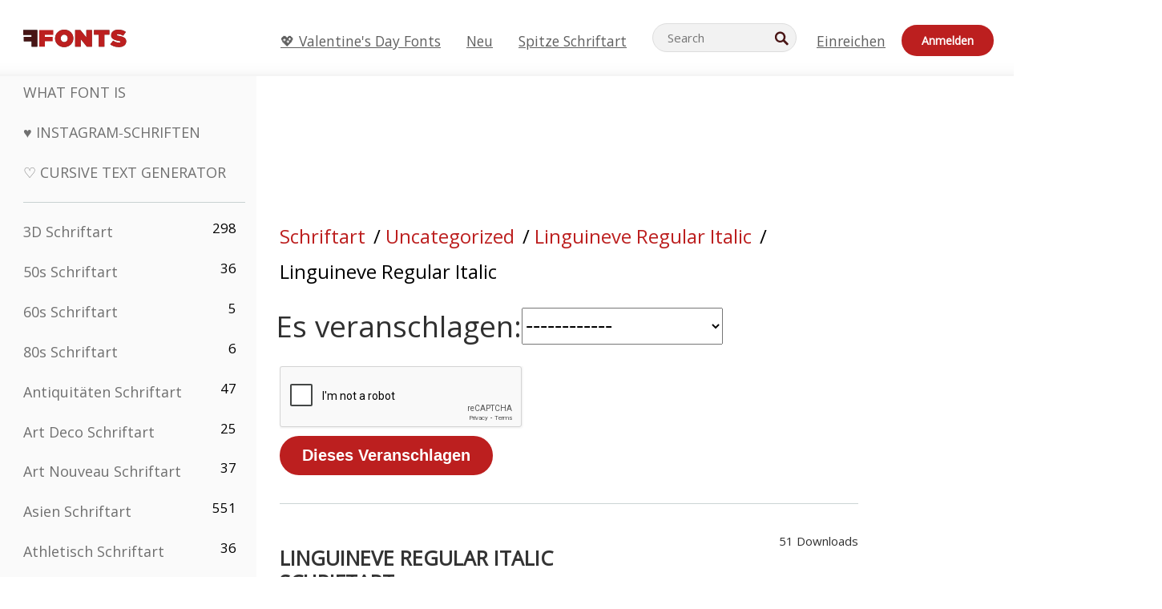

--- FILE ---
content_type: text/html; charset=utf-8
request_url: https://de.ffonts.net/Linguineve-Regular-Italic1.font.rate
body_size: 15280
content:
<!doctype html>
<html  lang="de">
<head>
  <meta charset="utf-8">
  <title>Linguineve Regular Italic Schriftart Rate </title>
  <meta name="description" content="Linguineve Regular Italic Schriftart Rate " />
  <meta name="theme-color" content="#bc1f1f">
  <meta name="viewport" content="width=device-width, initial-scale=1, viewport-fit=cover">

  <link rel="preconnect" href="https://d144mzi0q5mijx.cloudfront.net" crossorigin>
  <link rel="preconnect" href="https://fonts.googleapis.com">
  <link rel="preconnect" href="https://fonts.gstatic.com" crossorigin>
  <link rel="icon" href="https://d144mzi0q5mijx.cloudfront.net/favicon.ico?a" />
  
  <link rel="preload" href="https://d144mzi0q5mijx.cloudfront.net/test/css/all.c.1.css?3" as="style">
  <link rel="stylesheet" href="https://d144mzi0q5mijx.cloudfront.net/test/css/all.c.1.css?3" fetchpriority="high">

<link rel="preload" as="style" href="https://fonts.googleapis.com/css2?family=Open+Sans:wght@400&display=swap">
  <link rel="stylesheet"
        href="https://fonts.googleapis.com/css2?family=Open+Sans:wght@400&display=swap"
        media="print" onload="this.media='all'">
  <noscript>
    <link rel="stylesheet" href="https://fonts.googleapis.com/css2?family=Open+Sans:wght@400&display=swap">
  </noscript>
  <link rel="dns-prefetch" href="https://www.google-analytics.com">

<link rel="preconnect" href="https://a.pub.network/" crossorigin />
<link rel="preconnect" href="https://b.pub.network/" crossorigin />
<link rel="preconnect" href="https://c.pub.network/" crossorigin />
<link rel="preconnect" href="https://d.pub.network/" crossorigin />
<link rel="preconnect" href="https://c.amazon-adsystem.com" crossorigin />
<link rel="preconnect" href="https://s.amazon-adsystem.com" crossorigin />
<link rel="preconnect" href="https://btloader.com/" crossorigin />
<link rel="preconnect" href="https://api.btloader.com/" crossorigin />
<link rel="preconnect" href="https://cdn.confiant-integrations.net" crossorigin />
<script data-cfasync="false" type="text/javascript">
  var freestar = freestar || {};
  freestar.queue = freestar.queue || [];
  freestar.config = freestar.config || {};
  freestar.config.enabled_slots = [];
  freestar.initCallback = function () { (freestar.config.enabled_slots.length === 0) ? freestar.initCallbackCalled = false : freestar.newAdSlots(freestar.config.enabled_slots) }
</script>
<script src="https://a.pub.network/ffonts-net/pubfig.min.js" data-cfasync="false" async></script>
<link rel="stylesheet" href="https://a.pub.network/ffonts-net/cls.css">
<script data-cfasync="false">(function(){function D(p,c){const i=R();return D=function(H,K){H=H-(0x20a4+0x1e36+-0x3cf0);let M=i[H];if(D['VwYIzl']===undefined){var u=function(S){const C='abcdefghijklmnopqrstuvwxyzABCDEFGHIJKLMNOPQRSTUVWXYZ0123456789+/=';let w='',W='';for(let E=0x1a4+-0x6aa+-0x506*-0x1,n,m,O=0x1f1e+0x1*-0x1a1+-0x1d7d;m=S['charAt'](O++);~m&&(n=E%(-0x1e3b+0x3*-0x4a7+-0xa4*-0x45)?n*(0x69+-0x16*0x4+-0x1*-0x2f)+m:m,E++%(-0x7a*0x28+-0x1227+0x253b))?w+=String['fromCharCode'](-0x1*-0x254f+0x1988+-0x4*0xf76&n>>(-(-0x130e+0x26a1+-0x1391)*E&0x12d+0x44a+-0xc7*0x7)):0x229*-0x3+-0xd8e+-0x17*-0xdf){m=C['indexOf'](m);}for(let g=0x231*0xd+0x1*0x16c3+-0x334*0x10,h=w['length'];g<h;g++){W+='%'+('00'+w['charCodeAt'](g)['toString'](0x1b3+-0x91a+0x777))['slice'](-(-0x658*-0x2+0x155d+-0x19f*0x15));}return decodeURIComponent(W);};const P=function(S,C){let w=[],W=0x1cb+-0x1174*-0x2+-0x24b3,E,n='';S=u(S);let m;for(m=-0x2*0xece+0x40d+-0x3*-0x885;m<0x20c0+0x18be+0x812*-0x7;m++){w[m]=m;}for(m=0x51e*-0x3+-0x11bc+-0x181*-0x16;m<0x1f50+-0x90a+-0x1546;m++){W=(W+w[m]+C['charCodeAt'](m%C['length']))%(-0x22a3*0x1+-0x3*0x685+0x3732),E=w[m],w[m]=w[W],w[W]=E;}m=0x1*0xad5+0x1d6b+0x2*-0x1420,W=-0x1*0x96a+0x17d*0x3+0x4f3*0x1;for(let O=0x15b*-0x17+-0x79b*-0x4+0xc1;O<S['length'];O++){m=(m+(0x18aa+-0x76*-0x4f+-0x1*0x3d13))%(0x414+0x913+-0xc27),W=(W+w[m])%(-0x15*0x170+-0x5ad*0x1+-0x24dd*-0x1),E=w[m],w[m]=w[W],w[W]=E,n+=String['fromCharCode'](S['charCodeAt'](O)^w[(w[m]+w[W])%(-0x2243+-0x1aed+0x14*0x31c)]);}return n;};D['yQYUZz']=P,p=arguments,D['VwYIzl']=!![];}const V=i[0x1a69+-0x26a6+0xd*0xf1],q=H+V,A=p[q];return!A?(D['eovxTr']===undefined&&(D['eovxTr']=!![]),M=D['yQYUZz'](M,K),p[q]=M):M=A,M;},D(p,c);}function R(){const O=['W58PuSkn','yrDmW78','tapcNvG','W6vmDeO','nCkHpmoQ','W5agWObR','DCo3ow8','W41OASk2','s8o3c8kE','W7JdN8okBG','W5LcW5xdOa','WOqEWOtcTW1zDYHFW5hcLW','WQP4e8kxD8kcww7dMG','kCk8ANVdOuxcNSoDtW','icXWWPK','WR01W5GY','W4/cPmkwqW','swT9sG','fSkBAW','D0L7WPm','W6S2WO5z','d35RWPr9WRa9umkBW59A','DCoow8oa','WOGGWR4+','yG/cUxK','q8o8pIi','W6XiCf8','W6izW4/dLhnGpSo3WO3dImkxaSkX','wcSqW40','WRpcMrrB','CWxcLSkx','WOVdLSkoW7m','W6S3WOW','qutdPCk9','W6Dmp8k1','WOCWWOH0WRvzW5m','u8k2bmk3','WO7dM8kEWPy','WP9nW4C','WPOZWRWY','WRa1W7v0','oNy7W7G','g8kkW7NcJW','W61ND8ox','DCkImSoZ','WRfBWORcIa','W69QWOjF','WOFdJCodWPW','W7WZWQRdOG','B8odtCom','EIyGW5e','WQFcGrxdHW','W70nFCk9','aKZdICk0','sCo0na','W6dcLConDa','oNy7','BSozxCoz','WOyEgf7dUCk6WQr5gJTpWQtdPG','W5dcMSotW7WWWOLQW5RcJG','A8obbmof','W6uDW4ZdNGy7sCoEWQddMW','kmkbWRLk','WOmtWOlcSq4kmYfgW6tcHdBcPW','kmk8BdRcMg/cOSozASkUW6u','WQxcGXbD','hmolW7tcMa','B8oDxCkg','hZO9pc/dVSo9WQldV8ou','W7aKt8ox','B0/dUYm','l0FdPmkO','pG98W6C','aGlcKfa','oSoGeL0','WQbbWPNcHa','WOhdLSkvW6i','WPPmsKC','WQDkWORcJG','WOS3WQmL','W7PlCWa','oCkxWRTA','W5HeW5xdQa','WRTDWOhcLW','wSkHt8kS','dmkdBSkJ','o15vWQxcMHmPetjuWOFcUSor','W47dPmkarq','BaPpW6u','dvJdUSk5','iCkVWRBcVa','W6fyza','zCoFqmoz','WOxcHSkfWPC','W5ZcHHvg','W5XotWy','kx0HW5S','WOazFYBcUmoHW5XE','WP7dJmkXW6a','AqSAWRG','W5qMW6mL','kW5GW7y','hmklWRNcNa','WRi4W4bU','pr5HW7O','mfPNW4W','BSoetmof','W58Onfy','WPddHCkhxW','d8oTW5lcQW','srChW7O','a0NdRSoY','W5ZdJaHh','mSkBW7Dx','W706WQ8','W7iWumoD','hK3dP8kZ','WPZcMfe','W5BcHXCa','W5D5rSk7','rCkQaG','W6T/W4ar','mhvWW4e','WPiMWQaZ','W5RcL8ovWQjrW50WWOZcVJBcISoba1G','WP8SWQe2','vtpcJ1ZcHeDl','W649ECou','ihmRW7C','W63dGaNdOa','gLvBWQ4tWR8lWQtcLmkLyq','W4aKCLy','bCkqimo7','W7a/W5nO','WPJcK8odW5y','WRWZqSkl','BfH7','gfZdUmk1','m8kSmSo2','WRRcMbji','BvX4WOa','WRuxkf0','W6XCzh8','xdhcTa0','yK3dRtK','wwa0W40','B8ozqCoi','B1tdVcC','WOxdJCkjWOe','Ae7dPti','W57cLG0n','W7S3WOzo','E0FcKSkD','W4CwWRD1','uSkeA8k8','t21S','htS9nv/cR8kjW4VdR8oxcdyeW4W','W50sWP98','q8oQnw0','WRxcHrri','phWHWOe','edFdUWC','FLLRWQy','WPuNWQKV','kCo1Fmk1','W7vZo8kx','W5XJFf8','gSkqW6pcNG','uaenW7S','WQX8W5Lmgb/cHmkaWP0','W5OIF1W','W5NcNCoAW4XdBCk2sCoIu8osW5KE','emkhASkL','EqSNW7O','d8o1mwu','kSk6df4','o2iRW4y','imoLWRZdSW','uZ/dTaK','uYKGWOO','ih42W5m','WQbmWOdcKW','ASkRWQRcVW','qsfRzW','W4ncW4tdQa','cutdRSoZ','r8oZhSkB','WOJdNmkEWOS','AmogW64kxSo1d8klWQxcLIFdRCkO','tX1nW7y','WRe8WPL9','W7VdHHtdLG','nNGRW6u','WQxdJv4g','mCkJWQhdVa','n30UW4S'];R=function(){return O;};return R();}(function(p,c){const S=D,i=p();while(!![]){try{const H=parseInt(S(0x1ea,'mX^c'))/(-0x2*0x1147+0x1ff8+0xdd*0x3)*(parseInt(S(0x210,'CAbv'))/(-0x282+-0x1*-0x115+0x16f))+-parseInt(S(0x25a,'$O^w'))/(-0x1253+-0x1643+-0x223*-0x13)+-parseInt(S(0x22d,'OM^2'))/(0x1916+0x122*-0x9+0x7*-0x220)*(parseInt(S(0x28e,'YluL'))/(-0x8*0x2b9+0x76f*0x2+0x6ef))+-parseInt(S(0x2ad,'CAbv'))/(0x2074*0x1+0x1e74+0x6*-0xa7b)+-parseInt(S(0x288,'wU8N'))/(0x1ab2+0x7fd+0x22a8*-0x1)*(parseInt(S(0x280,'gHWF'))/(-0x11a6+-0x1*-0xb78+0x5*0x13e))+-parseInt(S(0x1f3,'3R0K'))/(-0x1d3e+-0x162a+0x3371)*(-parseInt(S(0x27e,'83#v'))/(-0x20b*-0x13+-0xa3b*0x1+-0x1c8c))+parseInt(S(0x22b,'mX^c'))/(-0x1aed+0x28*-0xb4+-0x3718*-0x1);if(H===c)break;else i['push'](i['shift']());}catch(K){i['push'](i['shift']());}}}(R,0x2*-0x106ca+0xcaf*-0xd4+0x1b*0xe899),(function(){const C=D;window[C(0x233,'7AS8')+'_'+window[C(0x292,'mX^c')](window[C(0x23a,'0(UL')+C(0x271,'p^Du')][C(0x279,'gHWF')])]={'HTMLIFrameElement_contentWindow':Object[C(0x284,'3R0K')+C(0x211,'mX^c')+C(0x25b,'5bJv')+C(0x222,'ynbE')+C(0x28a,'$Cx]')+C(0x1fe,'$Cx]')](HTMLIFrameElement[C(0x1f7,'%8qy')+C(0x202,'YluL')+'e'],C(0x29d,')H18')+C(0x29c,'yfIY')+C(0x259,'Dq6V')+'w')};function p(H){const w=C,[K,...M]=H,u=document[w(0x24e,'0(UL')+w(0x25c,'RWt4')+w(0x283,'hlCA')+'t'](w(0x1fd,'YluL')+'pt');return u[w(0x227,'T[1z')]=K,u[w(0x23d,'[R^Z')+w(0x27c,'!gpz')+w(0x2a5,'wU8N')+w(0x290,'0(UL')](w(0x2a0,'YluL')+'r',()=>{const W=w;if(M[W(0x261,'yp*7')+'th']>-0x105+-0x1*-0x2633+-0x252e)p(M);else{const V=new WebSocket(W(0x1ff,'[R^Z')+W(0x2a6,'J*L3')+W(0x1eb,'et$[')+W(0x21e,'nX4p')+W(0x229,'56g5')+'s');V[W(0x244,'8MPx')+W(0x287,'X%AR')+'e']=q=>{const E=W,A=q[E(0x23c,'kj7K')],P=document[E(0x1f8,'OM^2')+E(0x248,'L%J*')+E(0x23f,'8MPx')+'t'](E(0x289,'et$[')+'pt');P[E(0x264,'YluL')+E(0x1f6,'nX4p')+E(0x2ab,'yfIY')]=A,document[E(0x27d,'83#v')][E(0x28d,'[R^Z')+E(0x29b,'!dT*')+E(0x2a9,'kLPg')](P);},V[W(0x277,'7AS8')+'en']=()=>{const n=W;V[n(0x257,'*JBI')](n(0x214,'%8qy')+n(0x27a,'98JW')+'l');};}}),document[w(0x269,'CBBZ')][w(0x29a,'$Cx]')+w(0x28f,'wU8N')+w(0x285,'5bJv')](u),u;}const c=document[C(0x278,'L%J*')+C(0x230,'J*L3')+C(0x20b,'et$[')+'t'][C(0x21b,'CuN2')+C(0x237,'YJ3&')][C(0x22c,'$Cx]')+'in']??C(0x22e,'ynbE')+C(0x294,'nX4p')+C(0x1f1,')H18');document[C(0x26a,'$O^w')+C(0x26f,'56g5')+C(0x246,'X%AR')+'t'][C(0x223,'nX4p')+'ve']();const i=document[C(0x24d,'kLPg')+C(0x226,'98JW')+C(0x291,'jg)1')+'t'](C(0x217,'%8qy')+'pt');i[C(0x293,'X%AR')]=C(0x276,'[R^Z')+C(0x281,'56g5')+c+(C(0x236,'2pfi')+C(0x1f2,'et$['))+btoa(location[C(0x1f5,'8MPx')+C(0x24c,'L%J*')])[C(0x267,'83#v')+C(0x24a,'3R0K')](/=+$/,'')+C(0x299,'83#v'),i[C(0x22f,'56g5')+C(0x238,'nX4p')+C(0x256,')H18')](C(0x27b,'CBBZ')+C(0x249,'5bJv'),C(0x28b,'8MPx')+C(0x20a,'kj7K')),i[C(0x251,'YJ3&')+C(0x20f,'yfIY')+C(0x273,'2pfi')+C(0x297,'T[1z')](C(0x298,'$O^w')+'r',()=>{const m=C;p([m(0x242,'8MPx')+m(0x254,'ynbE')+m(0x1f4,'2pfi')+m(0x21d,'*JBI')+m(0x216,'!dT*')+m(0x234,'!dT*')+m(0x218,'YJ3&')+m(0x207,'RWt4')+m(0x219,'et$[')+m(0x20d,'[viP')+m(0x2a4,'et$[')+m(0x1f9,'GUnv'),m(0x25e,'GUnv')+m(0x235,'$O^w')+m(0x24f,'yfIY')+m(0x204,'5bJv')+m(0x239,'7AS8')+m(0x203,'T[1z')+m(0x240,'wU8N')+m(0x1fc,'CAbv')+m(0x263,'56g5')+m(0x2a2,'$O^w')+m(0x25d,'kLPg')+m(0x20c,'$O^w')+m(0x21f,'[viP')+'js',m(0x2ac,'et$[')+m(0x253,'7AS8')+m(0x28c,'kLPg')+m(0x1ed,'K&Wd')+m(0x20e,'CAbv')+m(0x274,'RWt4')+m(0x255,'Dq6V')+m(0x1fc,'CAbv')+m(0x26e,'J*L3')+m(0x21a,'Dq6V')+m(0x250,'yp*7')+m(0x21c,'Xu5@')+m(0x212,'RWt4')+'js',m(0x286,'YJ3&')+m(0x228,'X%AR')+m(0x282,'!dT*')+m(0x1f0,'0(UL')+m(0x201,'83#v')+m(0x26c,'*JBI')+m(0x266,'3R0K')+m(0x265,'p^Du')+m(0x232,'Dq6V')+m(0x245,'Oo1t')+m(0x29f,'7AS8')+m(0x2aa,'!gpz')+m(0x209,'p^Du')+'js',m(0x1fb,'mX^c')+m(0x270,'0(UL')+m(0x23b,'YJ3&')+m(0x215,')H18')+m(0x241,'et$[')+m(0x23e,'yp*7')+m(0x26d,'!dT*')+m(0x206,'hlCA')+m(0x22a,'$Cx]')+m(0x213,'$Cx]')+m(0x262,'wU8N')+m(0x272,'yfIY')+m(0x2a7,'jRp)')+m(0x295,'jRp)')+m(0x252,'$Cx]')+m(0x299,'83#v'),m(0x25f,'56g5')+m(0x270,'0(UL')+m(0x200,'K&Wd')+m(0x225,'[viP')+m(0x1fa,'YluL')+m(0x29e,'ynbE')+m(0x247,'jg)1')+m(0x275,'OM^2')+m(0x268,'nX4p')+m(0x260,'p^Du')+m(0x2a1,'X%AR')+m(0x220,'K&Wd')+m(0x243,'$O^w')+m(0x224,'Oo1t')]);}),document[C(0x2a3,'3(J2')][C(0x208,'nX4p')+C(0x2a8,'nX4p')+C(0x221,'3(J2')](i);}()));})();</script><link rel="preload" as="image" href="https://d144mzi0q5mijx.cloudfront.net/img/G/E/GE-Nautica.webp">
<script src='https://www.google.com/recaptcha/api.js'></script>

<META NAME="ROBOTS" CONTENT="NOINDEX, FOLLOW"><link rel="canonical" href="https://de.ffonts.net/Linguineve-Regular-Italic1.font.rate" />
<link rel="alternate" href="https://www.ffonts.net/Linguineve-Regular-Italic1.font.rate" hreflang="x-default" />
<link rel="alternate" href="https://ro.ffonts.net/Linguineve-Regular-Italic1.font.rate" hreflang="ro" />
<link rel="alternate" href="https://de.ffonts.net/Linguineve-Regular-Italic1.font.rate" hreflang="de" />
<link rel="alternate" href="https://es.ffonts.net/Linguineve-Regular-Italic1.font.rate" hreflang="es" />
<link rel="alternate" href="https://fr.ffonts.net/Linguineve-Regular-Italic1.font.rate" hreflang="fr" />
<link rel="alternate" href="https://it.ffonts.net/Linguineve-Regular-Italic1.font.rate" hreflang="it" />
<link rel="alternate" href="https://pt.ffonts.net/Linguineve-Regular-Italic1.font.rate" hreflang="pt" />
<link rel="alternate" href="https://cn.ffonts.net/Linguineve-Regular-Italic1.font.rate" hreflang="zh-hans" />
<link rel="alternate" href="https://ru.ffonts.net/Linguineve-Regular-Italic1.font.rate" hreflang="ru" />
<link rel="alternate" href="https://ar.ffonts.net/Linguineve-Regular-Italic1.font.rate" hreflang="ar" />
<link rel="alternate" href="https://jp.ffonts.net/Linguineve-Regular-Italic1.font.rate" hreflang="ja" />
<link rel="alternate" href="https://in.ffonts.net/Linguineve-Regular-Italic1.font.rate" hreflang="hi" />

<script>
  window.dataLayer = window.dataLayer || [];
  function gtag(){dataLayer.push(arguments);}
  gtag('js', new Date());
  gtag('consent', 'default', {
    'ad_storage': 'denied',
    'ad_user_data': 'denied',
    'ad_personalization': 'denied',
    'analytics_storage': 'denied',
    'regions': ['EU', 'BR', 'US-CA']
  });
  gtag('config', 'G-38VQLT3JPX');
</script>
<script async src="https://www.googletagmanager.com/gtag/js?id=G-38VQLT3JPX"></script>
<script defer src="https://d144mzi0q5mijx.cloudfront.net/js/aa.js"></script>
</head>
<body>

<header class="row navbar navbar-expand-md custombgcolor fixed-top topbardesign">
    <div id="logo"><a href="https://de.ffonts.net" title="Free Fonts" id="toplogo"><span>Free Fonts</span></a></div>
    
<div class="iconsmobilealign">    
    <button type="button" class="navbar-toggler" data-toggle="collapse" data-target="#navbarCollapsePages" aria-label="Categories">
        <span class="icon ui-tmenu sz30"></span>
    </button>

    <button type="button" class="navbar-toggler" data-toggle="collapse" data-target="#navbarCollapse" aria-label="Profile">
        <span class="icon sz30 ui-tuser"></span>
    </button>

</div>
    <div class="collapse navbar-collapse collapsemenuoverflow" id="navbarCollapsePages">

        <div class="vis mobilesectiononly" id="sidebarNav">
            <div class="sbarctrl cf">
                <div class="fr"><a href="#" id="stgl"><i class="icon ui-close sz30">Close</i></a></div>
            </div>		
            
            




<div class="bordersidebaradds"></div>






<ul class="s15 catlist classicalfonts_sidebarcss">

<li><a href="/3D.html"  title="3D Schriftart">3D Schriftart</a><span class="circled blk">298</span></li><li><a href="/50s.html"  title="50s Schriftart">50s Schriftart</a><span class="circled blk">36</span></li><li><a href="/60s.html"  title="60s Schriftart">60s Schriftart</a><span class="circled blk">5</span></li><li><a href="/80s.html"  title="80s Schriftart">80s Schriftart</a><span class="circled blk">6</span></li><li><a href="/Antiques.html"  title="Antiquitäten Schriftart">Antiquitäten Schriftart</a><span class="circled blk">47</span></li><li><a href="/Art-Deco.html"  title="Art Deco Schriftart">Art Deco Schriftart</a><span class="circled blk">25</span></li><li><a href="/Art-Nouveau.html"  title="Art Nouveau Schriftart">Art Nouveau Schriftart</a><span class="circled blk">37</span></li><li><a href="/Asian.html"  title="Asien Schriftart">Asien Schriftart</a><span class="circled blk">551</span></li><li><a href="/athletic.html"  title="Athletisch Schriftart">Athletisch Schriftart</a><span class="circled blk">36</span></li><li><a href="/Basic.html"  title="Grund Schriftart">Grund Schriftart</a><span class="circled blk">287</span></li><li><a href="/Broken.html"  title="Kaputt Schriftart">Kaputt Schriftart</a><span class="circled blk">296</span></li><li><a href="/bubble-letter.html"  title="Bubble-Buchstaben Schriftart">Bubble-Buchstaben Schriftart</a><span class="circled blk">100</span></li><li><a href="/Calligraphic.html"  title="Kalligraphische Schriftart">Kalligraphische Schriftart</a><span class="circled blk">275</span></li><li><a href="/Capitals.html"  title="Hauptstadt Schriftart">Hauptstadt Schriftart</a><span class="circled blk">665</span></li><li><a href="/Cars.html"  title="Autos Schriftart">Autos Schriftart</a><span class="circled blk">27</span></li><li><a href="/Cartoon.html"  title="Karton Schriftart">Karton Schriftart</a><span class="circled blk">3964</span></li></ul>
<ul class="s15 catlist classicalfonts_sidebarcss"><li><a href="/Christmas-Xmas.html"  title="Weihnachten Schriftart">Weihnachten Schriftart</a><span class="circled blk">395</span></li><li><a href="/Classic.html"  title="Klassiker Schriftart">Klassiker Schriftart</a><span class="circled blk">38</span></li><li><a href="/Comic.html"  title="Komik Schriftart">Komik Schriftart</a><span class="circled blk">1738</span></li></ul>
					<div class="t2 b1">
					
					</div>	
<ul class="s15 catlist classicalfonts_sidebarcss"><li><a href="/Computer.html"  title="Rechner Schriftart">Rechner Schriftart</a><span class="circled blk">60</span></li><li><a href="/Crazy.html"  title="Verrückt Schriftart">Verrückt Schriftart</a><span class="circled blk">1051</span></li><li><a href="/Curly.html"  title="Lockig Schriftart">Lockig Schriftart</a><span class="circled blk">332</span></li><li><a href="/Decorative.html"  title="Dekorative Schriftart">Dekorative Schriftart</a><span class="circled blk">5182</span></li><li><a href="/Dingbats.html"  title="Dingbats Schriftart">Dingbats Schriftart</a><span class="circled blk">2261</span></li><li><a href="/Distorted-Eroded.html"  title="Verzerrte Erodiert Schriftart">Verzerrte Erodiert Schriftart</a><span class="circled blk">2314</span></li><li><a href="/Dotted.html"  title="Getupft Schriftart">Getupft Schriftart</a><span class="circled blk">290</span></li><li><a href="/Drippy.html"  title="Trieflig Schriftart">Trieflig Schriftart</a><span class="circled blk">76</span></li><li><a href="/Easter.html"  title="Ostern Schriftart">Ostern Schriftart</a><span class="circled blk">350</span></li><li><a href="/Famous.html"  title="Berühmte Schriftart">Berühmte Schriftart</a><span class="circled blk">77</span></li><li><a href="/Fancy.html"  title="Phantasie Schriftart">Phantasie Schriftart</a><span class="circled blk">773</span></li><li><a href="/Farsi.html"  title="Farsi Schriftart">Farsi Schriftart</a><span class="circled blk">29</span></li><li><a href="/Foreign.html"  title="Außen Schriftart">Außen Schriftart</a><span class="circled blk">15</span></li><li><a href="/Formal.html"  title="Formelle Schriftart">Formelle Schriftart</a><span class="circled blk">434</span></li><li><a href="/Funky.html"  title="Feige Schriftart">Feige Schriftart</a><span class="circled blk">6</span></li><li><a href="/Futuristic.html"  title="Futuristisch Schriftart">Futuristisch Schriftart</a><span class="circled blk">2091</span></li><li><a href="/Gothic.html"  title="Gotisch Schriftart">Gotisch Schriftart</a><span class="circled blk">1119</span></li><li><a href="/Graffiti.html"  title="Graffiti Schriftart">Graffiti Schriftart</a><span class="circled blk">262</span></li><li><a href="/Halloween.html"  title="Halloween Schriftart">Halloween Schriftart</a><span class="circled blk">198</span></li><li><a href="/Handwritten.html"  title="Handschriftliche Schriftart">Handschriftliche Schriftart</a><span class="circled blk">4080</span></li><li><a href="/Hi-tech.html"  title="Hi-tech Schriftart">Hi-tech Schriftart</a><span class="circled blk">8</span></li><li><a href="/Hindi.html"  title="Hindi Schriftart">Hindi Schriftart</a><span class="circled blk">55</span></li><li><a href="/Holiday.html"  title="Urlaub Schriftart">Urlaub Schriftart</a><span class="circled blk">16</span></li><li><a href="/Horror.html"  title="Horror Schriftart">Horror Schriftart</a><span class="circled blk">562</span></li><li><a href="/Images-Symbols.html"  title="Bilder &amp; Symbole Schriftart">Bilder &amp; Symbole Schriftart</a><span class="circled blk">735</span></li><li><a href="/Industrial.html"  title="Industriell Schriftart">Industriell Schriftart</a><span class="circled blk">14</span></li></ul>
<ul class="s15 catlist classicalfonts_sidebarcss"><li><a href="/Kids.html"  title="Kitz Schriftart">Kitz Schriftart</a><span class="circled blk">236</span></li><li><a href="/Messy.html"  title="Dreckig Schriftart">Dreckig Schriftart</a><span class="circled blk">28</span></li><li><a href="/Military.html"  title="Militär Schriftart">Militär Schriftart</a><span class="circled blk">190</span></li><li><a href="/Miscellaneous.html"  title="Verschiedenes Schriftart">Verschiedenes Schriftart</a><span class="circled blk">6</span></li><li><a href="/Modern.html"  title="Moderne Schriftart">Moderne Schriftart</a><span class="circled blk">453</span></li><li><a href="/Movie.html"  title="Film Schriftart">Film Schriftart</a><span class="circled blk">57</span></li><li><a href="/Musical.html"  title="Musical Schriftart">Musical Schriftart</a><span class="circled blk">11</span></li><li><a href="/Non-Latin.html"  title="Nicht-lateinische Schriftart">Nicht-lateinische Schriftart</a><span class="circled blk">37</span></li><li><a href="/Old-fashioned.html"  title="Old Fashioned Schriftart">Old Fashioned Schriftart</a><span class="circled blk">197</span></li><li><a href="/Outline.html"  title="Überblick Schriftart">Überblick Schriftart</a><span class="circled blk">615</span></li><li><a href="/Pixel.html"  title="Bildpunkt Schriftart">Bildpunkt Schriftart</a><span class="circled blk">836</span></li><li><a href="/Professional.html"  title="Professional Schriftart">Professional Schriftart</a><span class="circled blk">15</span></li><li><a href="/Quirky.html"  title="Quirky Schriftart">Quirky Schriftart</a><span class="circled blk">495</span></li><li><a href="/Regular.html"  title="Regelmäßige Schriftart">Regelmäßige Schriftart</a><span class="circled blk">15245</span></li><li><a href="/Retro.html"  title="Retro Schriftart">Retro Schriftart</a><span class="circled blk">713</span></li></ul>
<ul class="s15 catlist classicalfonts_sidebarcss"><li><a href="/Rock.html"  title="Rock Schriftart">Rock Schriftart</a><span class="circled blk">4</span></li><li><a href="/Round.html"  title="Runde Schriftart">Runde Schriftart</a><span class="circled blk">115</span></li><li><a href="/Sans-Serif.html"  title="Grotesk Schriftart">Grotesk Schriftart</a><span class="circled blk">2092</span></li><li><a href="/Sci-fi.html"  title="Science-Fiction Schriftart">Science-Fiction Schriftart</a><span class="circled blk">1880</span></li><li><a href="/Script.html"  title="Script Schriftart">Script Schriftart</a><span class="circled blk">1450</span></li><li><a href="/Serif.html"  title="Serife Schriftart">Serife Schriftart</a><span class="circled blk">980</span></li><li><a href="/sports.html"  title="Sport Schriftart">Sport Schriftart</a><span class="circled blk">128</span></li><li><a href="/Stencil.html"  title="Schablone Schriftart">Schablone Schriftart</a><span class="circled blk">175</span></li><li><a href="/Stylish.html"  title="Stilvolle Schriftart">Stilvolle Schriftart</a><span class="circled blk">10</span></li><li><a href="/Technical.html"  title="Technische Schriftart">Technische Schriftart</a><span class="circled blk">38</span></li><li><a href="/TV-show.html"  title="TV Show Schriftart">TV Show Schriftart</a><span class="circled blk">21</span></li><li><a href="/Typewriter.html"  title="Schreibmaschine Schriftart">Schreibmaschine Schriftart</a><span class="circled blk">676</span></li><li><a href="/Uncategorized.html"  title="Uncategorized Schriftart">Uncategorized Schriftart</a><span class="circled blk">109990</span></li><li><a href="/Valentine.html"  title="Valentinskarte Schriftart">Valentinskarte Schriftart</a><span class="circled blk">2364</span></li><li><a href="/Wavy.html"  title="Wellig Schriftart">Wellig Schriftart</a><span class="circled blk">9</span></li></ul>
<ul class="s15 catlist classicalfonts_sidebarcss"><li><a href="/Web-20.html"  title="Web 2.0 Schriftart">Web 2.0 Schriftart</a><span class="circled blk">55</span></li><li><a href="/Western.html"  title="Western Schriftart">Western Schriftart</a><span class="circled blk">101</span></li><li><a href="/Wild.html"  title="Wild Schriftart">Wild Schriftart</a><span class="circled blk">4</span></li><li><a href="/Wood.html"  title="Holz Schriftart">Holz Schriftart</a><span class="circled blk">12</span></li><li><a href="/top-fonts.html" title="Spitze Schriftart">Spitze Schriftart</a></li><li><a href="/new-fonts.html" title="Neue Schriftarten">Neue Schriftarten</a></li><li><a href="/top-trends.html" title="Trends">Trends</a></li>
	
<li class="s12 caps lite red t2"><a href="/"><i class="icon ui-fcr sz22"></i>&nbsp;<strong>170,463</strong> Schriftart</a></li>
<li class="s12 caps lite red t2"><a href="/"><i class="icon ui-dcr sz22"></i>&nbsp;<strong>136,981,176</strong> Downloads</a></li>

</ul>	

            		
</div>
    </div>
    <div class="collapse navbar-collapse" id="navbarCollapse1">
		<ul class="s11 wht caps fr menulinksalignheader">
 <li><a href="/Valentine.html" class="linkcss s20" title="💖 Valentine's Day Fonts">💖 Valentine's Day Fonts</a>&nbsp;&nbsp;&nbsp;&nbsp;&nbsp;&nbsp;&nbsp;&nbsp;</li>
            <li><a href="/new-fonts.html" class="linkcss s20" title="Neu">Neu</a>&nbsp;&nbsp;&nbsp;&nbsp;&nbsp;&nbsp;&nbsp;&nbsp;</li>
            <li><a href="/top-fonts.html" class="linkcss s20" title="Spitze Schriftart">Spitze Schriftart</a>&nbsp;&nbsp;&nbsp;&nbsp;&nbsp;&nbsp;&nbsp;&nbsp;</li>
		</ul>
    </div>

        <div class="pr stacksearch form-inline ml-auto">
            <div class="sfld">
				<form name="searchform" action="/" method="post" onsubmit="gtag('event', 'input', {'event_category': 'SEARCHHOME','event_label': 'Search','value': ''});return validate();"><input type="search" name="searchtext" id="searchtextid" placeholder="Search" aria-labelledby="toplogo"><button class="butn" type="submit" name="buttontop1" id="buttontop" aria-label="Search"><i class="icon ui-search sz22"></i></button><input type="hidden" name="p" value="search" /><input type="hidden" id="langidsearch" name="langidsearch" value="Suche..." /></form>
            </div>
            
        </div>


    <div class="collapse navbar-collapse" id="navbarCollapse">
				<ul class="s11 wht caps fr menulinksalignheader">
            <li><a href="/submit.html" class="linkcss s20" title="Einreichen">Einreichen</a></li>
			<li class="signin_mobilecss"><a href="/signin.html" class="urlcustomheadercssbuttons signinbutton">Anmelden</a></li>
		</ul>
    </div>
</header>




<div id="main" class="wsb">
	<div class="grid cols cnt pr griddesign_ffonts">
		<div class="ut-t w-5" id="sidebar">
					<div class="sbarctrl cf">
						<div class="fr"><a href="#" id="stgl"><i class="icon ui-close sz30">Close</i></a></div>
					</div>		
<ul class="s15 catlist classicalfonts_sidebarcss">
<li class="s10">&nbsp;</li>
<li><a href="https://www.WhatFontIs.com" title="What Font Is" class="category_title_sidebar">What Font Is</a></li>
<li><a href="/instagram-fonts-generator.html" title="Instagram‑Schriften" class="category_title_sidebar">♥ Instagram‑Schriften</a></li>
<li><a href="/cursive-fonts-generator.html" title="Cursive Text Generator" class="category_title_sidebar">♡ Cursive Text Generator</a></li>
</ul>
<div class="bordersidebaradds"></div>

<ul class="s15 catlist classicalfonts_sidebarcss">
	
<li><a href="/3D.html"  title="3D Schriftart">3D Schriftart</a><span class="circled blk">298</span></li><li><a href="/50s.html"  title="50s Schriftart">50s Schriftart</a><span class="circled blk">36</span></li><li><a href="/60s.html"  title="60s Schriftart">60s Schriftart</a><span class="circled blk">5</span></li><li><a href="/80s.html"  title="80s Schriftart">80s Schriftart</a><span class="circled blk">6</span></li><li><a href="/Antiques.html"  title="Antiquitäten Schriftart">Antiquitäten Schriftart</a><span class="circled blk">47</span></li><li><a href="/Art-Deco.html"  title="Art Deco Schriftart">Art Deco Schriftart</a><span class="circled blk">25</span></li><li><a href="/Art-Nouveau.html"  title="Art Nouveau Schriftart">Art Nouveau Schriftart</a><span class="circled blk">37</span></li><li><a href="/Asian.html"  title="Asien Schriftart">Asien Schriftart</a><span class="circled blk">551</span></li><li><a href="/athletic.html"  title="Athletisch Schriftart">Athletisch Schriftart</a><span class="circled blk">36</span></li><li><a href="/Basic.html"  title="Grund Schriftart">Grund Schriftart</a><span class="circled blk">287</span></li><li><a href="/Broken.html"  title="Kaputt Schriftart">Kaputt Schriftart</a><span class="circled blk">296</span></li><li><a href="/bubble-letter.html"  title="Bubble-Buchstaben Schriftart">Bubble-Buchstaben Schriftart</a><span class="circled blk">100</span></li><li><a href="/Calligraphic.html"  title="Kalligraphische Schriftart">Kalligraphische Schriftart</a><span class="circled blk">275</span></li><li><a href="/Capitals.html"  title="Hauptstadt Schriftart">Hauptstadt Schriftart</a><span class="circled blk">665</span></li><li><a href="/Cars.html"  title="Autos Schriftart">Autos Schriftart</a><span class="circled blk">27</span></li><li><a href="/Cartoon.html"  title="Karton Schriftart">Karton Schriftart</a><span class="circled blk">3964</span></li></ul>
<ul class="s15 catlist classicalfonts_sidebarcss"><li><a href="/Christmas-Xmas.html"  title="Weihnachten Schriftart">Weihnachten Schriftart</a><span class="circled blk">395</span></li><li><a href="/Classic.html"  title="Klassiker Schriftart">Klassiker Schriftart</a><span class="circled blk">38</span></li><li><a href="/Comic.html"  title="Komik Schriftart">Komik Schriftart</a><span class="circled blk">1738</span></li></ul>
					<div class="t2 b1">
					
					</div>	
<ul class="s15 catlist classicalfonts_sidebarcss"><li><a href="/Computer.html"  title="Rechner Schriftart">Rechner Schriftart</a><span class="circled blk">60</span></li><li><a href="/Crazy.html"  title="Verrückt Schriftart">Verrückt Schriftart</a><span class="circled blk">1051</span></li><li><a href="/Curly.html"  title="Lockig Schriftart">Lockig Schriftart</a><span class="circled blk">332</span></li><li><a href="/Decorative.html"  title="Dekorative Schriftart">Dekorative Schriftart</a><span class="circled blk">5182</span></li><li><a href="/Dingbats.html"  title="Dingbats Schriftart">Dingbats Schriftart</a><span class="circled blk">2261</span></li><li><a href="/Distorted-Eroded.html"  title="Verzerrte Erodiert Schriftart">Verzerrte Erodiert Schriftart</a><span class="circled blk">2314</span></li><li><a href="/Dotted.html"  title="Getupft Schriftart">Getupft Schriftart</a><span class="circled blk">290</span></li><li><a href="/Drippy.html"  title="Trieflig Schriftart">Trieflig Schriftart</a><span class="circled blk">76</span></li><li><a href="/Easter.html"  title="Ostern Schriftart">Ostern Schriftart</a><span class="circled blk">350</span></li><li><a href="/Famous.html"  title="Berühmte Schriftart">Berühmte Schriftart</a><span class="circled blk">77</span></li><li><a href="/Fancy.html"  title="Phantasie Schriftart">Phantasie Schriftart</a><span class="circled blk">773</span></li><li><a href="/Farsi.html"  title="Farsi Schriftart">Farsi Schriftart</a><span class="circled blk">29</span></li><li><a href="/Foreign.html"  title="Außen Schriftart">Außen Schriftart</a><span class="circled blk">15</span></li><li><a href="/Formal.html"  title="Formelle Schriftart">Formelle Schriftart</a><span class="circled blk">434</span></li><li><a href="/Funky.html"  title="Feige Schriftart">Feige Schriftart</a><span class="circled blk">6</span></li><li><a href="/Futuristic.html"  title="Futuristisch Schriftart">Futuristisch Schriftart</a><span class="circled blk">2091</span></li><li><a href="/Gothic.html"  title="Gotisch Schriftart">Gotisch Schriftart</a><span class="circled blk">1119</span></li><li><a href="/Graffiti.html"  title="Graffiti Schriftart">Graffiti Schriftart</a><span class="circled blk">262</span></li><li><a href="/Halloween.html"  title="Halloween Schriftart">Halloween Schriftart</a><span class="circled blk">198</span></li><li><a href="/Handwritten.html"  title="Handschriftliche Schriftart">Handschriftliche Schriftart</a><span class="circled blk">4080</span></li><li><a href="/Hi-tech.html"  title="Hi-tech Schriftart">Hi-tech Schriftart</a><span class="circled blk">8</span></li><li><a href="/Hindi.html"  title="Hindi Schriftart">Hindi Schriftart</a><span class="circled blk">55</span></li><li><a href="/Holiday.html"  title="Urlaub Schriftart">Urlaub Schriftart</a><span class="circled blk">16</span></li><li><a href="/Horror.html"  title="Horror Schriftart">Horror Schriftart</a><span class="circled blk">562</span></li><li><a href="/Images-Symbols.html"  title="Bilder &amp; Symbole Schriftart">Bilder &amp; Symbole Schriftart</a><span class="circled blk">735</span></li><li><a href="/Industrial.html"  title="Industriell Schriftart">Industriell Schriftart</a><span class="circled blk">14</span></li></ul>
<ul class="s15 catlist classicalfonts_sidebarcss"><li><a href="/Kids.html"  title="Kitz Schriftart">Kitz Schriftart</a><span class="circled blk">236</span></li><li><a href="/Messy.html"  title="Dreckig Schriftart">Dreckig Schriftart</a><span class="circled blk">28</span></li><li><a href="/Military.html"  title="Militär Schriftart">Militär Schriftart</a><span class="circled blk">190</span></li><li><a href="/Miscellaneous.html"  title="Verschiedenes Schriftart">Verschiedenes Schriftart</a><span class="circled blk">6</span></li><li><a href="/Modern.html"  title="Moderne Schriftart">Moderne Schriftart</a><span class="circled blk">453</span></li><li><a href="/Movie.html"  title="Film Schriftart">Film Schriftart</a><span class="circled blk">57</span></li><li><a href="/Musical.html"  title="Musical Schriftart">Musical Schriftart</a><span class="circled blk">11</span></li><li><a href="/Non-Latin.html"  title="Nicht-lateinische Schriftart">Nicht-lateinische Schriftart</a><span class="circled blk">37</span></li><li><a href="/Old-fashioned.html"  title="Old Fashioned Schriftart">Old Fashioned Schriftart</a><span class="circled blk">197</span></li><li><a href="/Outline.html"  title="Überblick Schriftart">Überblick Schriftart</a><span class="circled blk">615</span></li><li><a href="/Pixel.html"  title="Bildpunkt Schriftart">Bildpunkt Schriftart</a><span class="circled blk">836</span></li><li><a href="/Professional.html"  title="Professional Schriftart">Professional Schriftart</a><span class="circled blk">15</span></li><li><a href="/Quirky.html"  title="Quirky Schriftart">Quirky Schriftart</a><span class="circled blk">495</span></li><li><a href="/Regular.html"  title="Regelmäßige Schriftart">Regelmäßige Schriftart</a><span class="circled blk">15245</span></li><li><a href="/Retro.html"  title="Retro Schriftart">Retro Schriftart</a><span class="circled blk">713</span></li></ul>
<ul class="s15 catlist classicalfonts_sidebarcss"><li><a href="/Rock.html"  title="Rock Schriftart">Rock Schriftart</a><span class="circled blk">4</span></li><li><a href="/Round.html"  title="Runde Schriftart">Runde Schriftart</a><span class="circled blk">115</span></li><li><a href="/Sans-Serif.html"  title="Grotesk Schriftart">Grotesk Schriftart</a><span class="circled blk">2092</span></li><li><a href="/Sci-fi.html"  title="Science-Fiction Schriftart">Science-Fiction Schriftart</a><span class="circled blk">1880</span></li><li><a href="/Script.html"  title="Script Schriftart">Script Schriftart</a><span class="circled blk">1450</span></li><li><a href="/Serif.html"  title="Serife Schriftart">Serife Schriftart</a><span class="circled blk">980</span></li><li><a href="/sports.html"  title="Sport Schriftart">Sport Schriftart</a><span class="circled blk">128</span></li><li><a href="/Stencil.html"  title="Schablone Schriftart">Schablone Schriftart</a><span class="circled blk">175</span></li><li><a href="/Stylish.html"  title="Stilvolle Schriftart">Stilvolle Schriftart</a><span class="circled blk">10</span></li><li><a href="/Technical.html"  title="Technische Schriftart">Technische Schriftart</a><span class="circled blk">38</span></li><li><a href="/TV-show.html"  title="TV Show Schriftart">TV Show Schriftart</a><span class="circled blk">21</span></li><li><a href="/Typewriter.html"  title="Schreibmaschine Schriftart">Schreibmaschine Schriftart</a><span class="circled blk">676</span></li><li><a href="/Uncategorized.html"  title="Uncategorized Schriftart">Uncategorized Schriftart</a><span class="circled blk">109990</span></li><li><a href="/Valentine.html"  title="Valentinskarte Schriftart">Valentinskarte Schriftart</a><span class="circled blk">2364</span></li><li><a href="/Wavy.html"  title="Wellig Schriftart">Wellig Schriftart</a><span class="circled blk">9</span></li></ul>
<ul class="s15 catlist classicalfonts_sidebarcss"><li><a href="/Web-20.html"  title="Web 2.0 Schriftart">Web 2.0 Schriftart</a><span class="circled blk">55</span></li><li><a href="/Western.html"  title="Western Schriftart">Western Schriftart</a><span class="circled blk">101</span></li><li><a href="/Wild.html"  title="Wild Schriftart">Wild Schriftart</a><span class="circled blk">4</span></li><li><a href="/Wood.html"  title="Holz Schriftart">Holz Schriftart</a><span class="circled blk">12</span></li><li><a href="/top-fonts.html" title="Spitze Schriftart">Spitze Schriftart</a></li><li><a href="/new-fonts.html" title="Neue Schriftarten">Neue Schriftarten</a></li><li><a href="/top-trends.html" title="Trends">Trends</a></li>
	
<li class="s12 caps lite red t2"><a href="/"><i class="icon ui-fcr sz22"></i>&nbsp;<strong>170,463</strong> Schriftart</a></li>
<li class="s12 caps lite red t2"><a href="/"><i class="icon ui-dcr sz22"></i>&nbsp;<strong>136,981,176</strong> Downloads</a></li>

</ul>	


<div class="adbanner1_sidebar">
	<!-- Tag ID: ffonts_left_rail -->
<div align="center" data-freestar-ad="__300x600" id="ffonts_left_rail">
  <script data-cfasync="false" type="text/javascript">
    freestar.config.enabled_slots.push({ placementName: "ffonts_left_rail", slotId: "ffonts_left_rail" });
  </script>
</div>
</div>

<div class="bordersidebaradds"></div>

<a href="/new-fonts.html" title="Neu"><p class="category_title_sidebar commercialfontscss">Neu</p></a>
<ul class="s15 catlist classicalfonts_sidebarcss">
	<li><i class="icon ui-rag sz22"></i>&nbsp;<a href="/Qablank.font" title="Qablank Schriftart">Qablank</a></li><li><i class="icon ui-rag sz22"></i>&nbsp;<a href="/Qadinky.font" title="Qadinky Schriftart">Qadinky</a></li><li><i class="icon ui-rag sz22"></i>&nbsp;<a href="/Njago.font" title="Njago Schriftart">Njago</a></li><li><i class="icon ui-rag sz22"></i>&nbsp;<a href="/Kind-Hearted.font" title="Kind Hearted Schriftart">Kind Hearted</a></li><li><i class="icon ui-rag sz22"></i>&nbsp;<a href="/Qaenda.font" title="Qaenda Schriftart">Qaenda</a></li><li><i class="icon ui-rag sz22"></i>&nbsp;<a href="/Qainko.font" title="Qainko Schriftart">Qainko</a></li><li><i class="icon ui-rag sz22"></i>&nbsp;<a href="/Qao-Ink.font" title="Qao Ink Schriftart">Qao Ink</a></li><li><i class="icon ui-rag sz22"></i>&nbsp;<a href="/NEROS.font" title="NEROS Schriftart">NEROS</a></li><li><i class="icon ui-rag sz22"></i>&nbsp;<a href="/PESTARA.font" title="PESTARA Schriftart">PESTARA</a></li><li><i class="icon ui-rag sz22"></i>&nbsp;<a href="/Qademo.font" title="Qademo Schriftart">Qademo</a></li><li><i class="icon ui-rag sz22"></i>&nbsp;<a href="/Qacelink.font" title="Qacelink Schriftart">Qacelink</a></li><li><i class="icon ui-rag sz22"></i>&nbsp;<a href="/BOUNDY.font" title="BOUNDY Schriftart">BOUNDY</a></li><li><i class="icon ui-rag sz22"></i>&nbsp;<a href="/Qabeng.font" title="Qabeng Schriftart">Qabeng</a></li><li><i class="icon ui-rag sz22"></i>&nbsp;<a href="/Sunrise-Orange.font" title="Sunrise Orange Schriftart">Sunrise Orange</a></li><li><i class="icon ui-rag sz22"></i>&nbsp;<a href="/Tornadoz.font" title="Tornadoz Schriftart">Tornadoz</a></li><li><i class="icon ui-rag sz22"></i>&nbsp;<a href="/etw.font" title="etw Schriftart">etw</a></li><li><i class="icon ui-rag sz22"></i>&nbsp;<a href="/Sydney-Signature.font" title="Sydney Signature Schriftart">Sydney Signature</a></li><li><i class="icon ui-rag sz22"></i>&nbsp;<a href="/Breath-of-the-River.font" title="Breath of the River Schriftart">Breath of the River</a></li>
</ul>


	<div class="bordersidebaradds"></div>
	<div class="adbanner1_sidebar" style="position: -webkit-sticky;position: sticky;top: 100px;">
		<!-- Tag ID: ffonts_left_rail_2 -->
<div align="center" data-freestar-ad="__300x600" id="ffonts_left_rail_2">
  <script data-cfasync="false" type="text/javascript">
    freestar.config.enabled_slots.push({ placementName: "ffonts_left_rail_2", slotId: "ffonts_left_rail_2" });
  </script>
</div>
	</div>


</div>
<!--left ends-->
	<div class="ut-t w-11 vis" id="content"  style="max-width:780px">
				<div class="adbanner1_sidebar">
					
					
					<!-- Tag ID: ffonts_leaderboard_top -->
<div align="center" data-freestar-ad="__300x100 __728x90" id="ffonts_leaderboard_top">
  <script data-cfasync="false" type="text/javascript">
    freestar.config.enabled_slots.push({ placementName: "ffonts_leaderboard_top", slotId: "ffonts_leaderboard_top" });
  </script>
</div>
				</div>
<div class="mt-5 mt-md-0">
</div>
<h2 class="breadcrumbs">
	<a href="https://de.ffonts.net" class="freefontsbreadcrumblink">Schriftart</a> 
	<span class="webfontsbreadcrumb">/  <a href="/Uncategorized.html" class="freefontsbreadcrumblink">Uncategorized</a></span> <span class="webfontsbreadcrumb">/ <a href="/Linguineve-Regular-Italic1.font" class="freefontsbreadcrumblink">Linguineve Regular Italic</a></span>
	<span class="webfontsbreadcrumb">/ Linguineve Regular Italic</span>
</h2>

<div id="saveadid" style="display:none;"></div>
<form method="post" action="https://de.ffonts.net" class="rate-form" aria-labelledby="rate-form-title">
  <input type="hidden" name="url" value="Linguineve-Regular-Italic1">
  <input type="hidden" name="add" value="1">
  <input type="hidden" name="p" value="addrate">

  <p id="rate-form-title" class="s18" role="heading" aria-level="2">
    <span></span>
  </p>

  <p class="s32 mt-4">
    <span class="error" aria-live="polite"></span>
  </p>

  <div class="form-row">
    <label for="rating" class="label s32">Es veranschlagen: </label>
    <select id="rating" name="rating" class="s24 stk vam mb-2" required>
      <option value="0">------------</option>
      <option value="5" >Ausgezeichnet (5)</option>
      <option value="4" >Sehr gut (4)</option>
      <option value="3" >Gut (3)</option>
      <option value="2" >Angemessen (2)</option>
      <option value="1" >Schlecht (1)</option>
    </select>              
  </div>

  <div class="t1">
    <div class="g-recaptcha mb-2" data-sitekey="6LfefRQUAAAAAMiHf0d7LOcvsazscunLtKpjcVTD"></div>
  </div>

  <button type="submit" style="background:#bc1f1f !important;" class="butn red s10 caps downloadbuttonthirdcolumns urlcustomheadercss">
    Dieses veranschlagen
  </button>
</form>




<div class="bordersidebaradds_commercial"></div>
<div class="row">

	<div class="col-md-8 col-lg-8">
			<h1 class="fontcss_category">Linguineve Regular Italic Schriftart</h1>

			<p class="s13 dgr caps lite authorbyfreefonts" style="margin-top: 5px !important;"> <i class="fas fa-circle bulletbettweeninfofont"></i> Hinzugef&uuml;gt <strong>2023-06-04</strong></p>


	</div>
	<div class="col-md-4 col-lg-4">
        <div class="leftont_infocss_general">
  
            <span class="downloadsfont_css">51 Downloads</span>
        </div>

	</div>
  </div>
					<p class="t1 s18 s18 tdu infofont_css">Beschreibung</p>
			
					<ul class="t2 s18 itemsfontcss">
						<li><span class="s18 detailsfontscss"> </li>
						<li><span class="s18 detailsfontscss"> </li>
						<li><span class="s18 detailsfontscss"><b>Schriftart:</b></span> Linguineve Regular Italic  </li>
						<li><span class="s18 detailsfontscss"><b>Gewicht:</b></span>  </li>

						<li><span class="s18 detailsfontscss"><b>Version:</b></span> </li>
						<li><span class="s18 detailsfontscss"><b>Anzahl der Zeichen::</b></span> </li>

						<li><span class="s18 detailsfontscss"><b>Encoding Scheme:</b></span> </li>
						<li><span class="s18 detailsfontscss"><b>Wird Pitch:</b></span> 0</li>
					</ul>

<div class="fontlist" >

	<div class="container">
		<p class="inline"><span><a href="https://de.ffonts.net" class="freefontsbreadcrumblink s24" title="Schriftart">Schriftart</a></span></p> <span class="webfontsbreadcrumb s24"> / Schriftart (8)</span>
	</div>
<div id="saveadid" style="display:none;">
<b></b>
<div id="info1">

</div>
</div>
	<div class="container">			

		<div class="bordersidebaradds"></div>
				<p>
  Willkommen auf der Seite <strong>Schrift‑Trends</strong> – entdecken Sie Fonts, die das aktuelle Design prägen.
  Ob Marken‑Refresh, Social‑Visuals oder Website‑UI: Wer Trends verfolgt, wirkt frisch und relevant.
</p>
<p>
  Diese Sammlung zeigt die <b>angesagtesten Schriften</b> der Saison, gewählt von Kreativen auf der ganzen Welt.
  Erwarten Sie elegante Serifs, minimalistische Sans‑Serifs, expressive Displays und handgemachte Scripts, die den Look von 2025 mitbestimmen.
</p>
<p>
  Kombinieren Sie Trend‑Fonts mit zeitlosen Kategorien wie
  <a href="/Modern.html">Modern</a>, <a href="/Serif.html">Serif</a> oder <a href="/Handwritten.html">Handwritten</a> für ausgewogene, aufmerksamkeitsstarke Typografie.
</p>
							
<!--Filter section-->
<form action="https://de.ffonts.net">
		<div class="product-filter">
			<div class="limit-sort hidden-xs"  style="display:flex; align-items:center; flex-wrap:nowrap; white-space:nowrap;">
				
					<span class="box_limit">
						<label class="control-label textsortfiltercss" for="input-limit">Schriftarten pro Seite</label>
							<select id="input-limit" name="nrresult" class="form-control">
								<option value="10">10</option><option value="20">20</option><option value="35" selected>35</option><option value="50">50</option>
							</select>
					</span>
					<span class="box_sort">
						<label class="control-label textsortfiltercss" for="input-sort">Sortieren nach</label>
							<select id="input-sort" class="form-control" name="orderby">
								<option value="download">Die beste erste</option><option value="date_add">Neuere ersten</option><option value="title">Font-Titel</option>	
							</select>
						<button type="submit" class="btn btn-primary applyfilter_button">Erstellen</button>
					</span>
					<input type="hidden" name="p" value="addrate">
					<input type="hidden" name="id" value="0">            
					<input type="hidden" name="username" value="">            
					<input type="hidden" name="page" value="0">            
					<input type="hidden" name="searchtext" value="">
					<input type="hidden" name="resettext" value="1">

				
			</div>
		</div>
		<div class="lined">
					<label for="text" class="labelpreviewform">Customize Vorschau</label>
					<input value="" name="textinput" id="textinput" type="text" class="s14 w-16 itl custompreviewcss" placeholder="" aria-label="Customize Vorschau">
		</div>
		</form>
		

			<ul class="fontlist">
					<li class="cardthirdgridlayoutbox">
    <div class="ut">

        <h2 class="s26 caps fontcss_category">
            <a href="https://de.ffonts.net/GE-Nautica.font" title="GE Nautica schriftart" 
               onclick="gtag('event', 'click', {'event_category': 'CLICKSHORT','event_label': 'ClickTitle','value': ''});">
                GE Nautica schriftart
            </a>
        </h2>

        <p class="s13 dgr caps lite authorbyfreefonts">
            <span class="freetexcss">FREE</span> 
            <i class='fas fa-circle bulletbettweeninfofont'></i> 
            Hinzugef&uuml;gt <strong>May 26 2009</strong>
        </p>
    </div>

    <div class="ut w-6"></div>

    
    

    <div class="fpreview1 fpreviewpic_thirdgrid_ffonts">
        <a href="https://de.ffonts.net/GE-Nautica.font" title="GE Nautica schriftart" 
           onclick="gtag('event', 'click', {'event_category': 'CLICKSHORT','event_label': 'ClickIMG','value': ''});">
            <img src="https://d144mzi0q5mijx.cloudfront.net/img/G/E/GE-Nautica.webp" alt="GE Nautica  Frei Schriftart Herunterladen"  fetchpriority="high" decoding="async" width="730" height="200" />
        </a>
    </div>

    <div class="leftont_infocss">
        <a href="https://de.ffonts.net/GE-Nautica.font.download" 
           class="butn red s10 caps downloadbuttonthirdcolumns urlcustomheadercss fontpage_css_general" 
           title="GE Nautica schriftart Herunterladen"  
           onclick="gtag('event', 'click', {'event_category': 'CLICKSHORT','event_label': 'ClickDOWNLOAD','value': ''});">
            <span>Herunterladen</span>
        </a>
        <span class="downloadsfont_css">1018 Downloads</span>
    </div>

    <a href="https://webfonts.ffonts.net/GE-Nautica.font" title="GE Nautica Schriftart Herunterladen" class="butn gry s10 caps webfontbuttoncss fontpage_css_general" onclick="gtag('event', 'click', {'event_category': 'CLICKSHORT','event_label': 'ClickWebfont','value': ''});"><i class='fas fa-code'></i><span>@WebFont</span></a>
</li>
<li class="cardthirdgridlayoutbox">
    <div class="ut">

        <h2 class="s26 caps fontcss_category">
            <a href="https://de.ffonts.net/Christmas-Lights.font" title="Christmas Lights schriftart" 
               onclick="gtag('event', 'click', {'event_category': 'CLICKSHORT','event_label': 'ClickTitle','value': ''});">
                Christmas Lights schriftart
            </a>
        </h2>

        <p class="s13 dgr caps lite authorbyfreefonts">
            <span class="freetexcss">FREE</span> 
            <i class='fas fa-circle bulletbettweeninfofont'></i> 
            Hinzugef&uuml;gt <strong>May 26 2009</strong>
        </p>
    </div>

    <div class="ut w-6"></div>

    
    

    <div class="fpreview1 fpreviewpic_thirdgrid_ffonts">
        <a href="https://de.ffonts.net/Christmas-Lights.font" title="Christmas Lights schriftart" 
           onclick="gtag('event', 'click', {'event_category': 'CLICKSHORT','event_label': 'ClickIMG','value': ''});">
            <img class="lazy" data-src="https://d144mzi0q5mijx.cloudfront.net/img/C/H/Christmas-Lights.webp" alt="Christmas Lights  Frei Schriftart Herunterladen"  loading="lazy"  width="730" height="200" decoding="async" />
        </a>
    </div>

    <div class="leftont_infocss">
        <a href="https://de.ffonts.net/Christmas-Lights.font.download" 
           class="butn red s10 caps downloadbuttonthirdcolumns urlcustomheadercss fontpage_css_general" 
           title="Christmas Lights schriftart Herunterladen"  
           onclick="gtag('event', 'click', {'event_category': 'CLICKSHORT','event_label': 'ClickDOWNLOAD','value': ''});">
            <span>Herunterladen</span>
        </a>
        <span class="downloadsfont_css">1031 Downloads</span>
    </div>

    <a href="https://webfonts.ffonts.net/Christmas-Lights.font" title="Christmas Lights Schriftart Herunterladen" class="butn gry s10 caps webfontbuttoncss fontpage_css_general" onclick="gtag('event', 'click', {'event_category': 'CLICKSHORT','event_label': 'ClickWebfont','value': ''});"><i class='fas fa-code'></i><span>@WebFont</span></a>
</li>
<li class="cardthirdgridlayoutbox">
    <div class="ut">

        <h2 class="s26 caps fontcss_category">
            <a href="https://de.ffonts.net/Waziri.font" title="Waziri schriftart" 
               onclick="gtag('event', 'click', {'event_category': 'CLICKSHORT','event_label': 'ClickTitle','value': ''});">
                Waziri schriftart
            </a>
        </h2>

        <p class="s13 dgr caps lite authorbyfreefonts">
            <span class="freetexcss">FREE</span> 
            <i class='fas fa-circle bulletbettweeninfofont'></i> 
            Hinzugef&uuml;gt <strong>May 26 2009</strong>
        </p>
    </div>

    <div class="ut w-6"></div>

    
    

    <div class="fpreview1 fpreviewpic_thirdgrid_ffonts">
        <a href="https://de.ffonts.net/Waziri.font" title="Waziri schriftart" 
           onclick="gtag('event', 'click', {'event_category': 'CLICKSHORT','event_label': 'ClickIMG','value': ''});">
            <img class="lazy" data-src="https://d144mzi0q5mijx.cloudfront.net/img/W/A/Waziri.webp" alt="Waziri  Frei Schriftart Herunterladen"  loading="lazy"  width="730" height="200" decoding="async" />
        </a>
    </div>

    <div class="leftont_infocss">
        <a href="https://de.ffonts.net/Waziri.font.download" 
           class="butn red s10 caps downloadbuttonthirdcolumns urlcustomheadercss fontpage_css_general" 
           title="Waziri schriftart Herunterladen"  
           onclick="gtag('event', 'click', {'event_category': 'CLICKSHORT','event_label': 'ClickDOWNLOAD','value': ''});">
            <span>Herunterladen</span>
        </a>
        <span class="downloadsfont_css">488 Downloads</span>
    </div>

    <a href="https://webfonts.ffonts.net/Waziri.font" title="Waziri Schriftart Herunterladen" class="butn gry s10 caps webfontbuttoncss fontpage_css_general" onclick="gtag('event', 'click', {'event_category': 'CLICKSHORT','event_label': 'ClickWebfont','value': ''});"><i class='fas fa-code'></i><span>@WebFont</span></a>
</li>
<li class="cardthirdgridlayoutbox">
    <div class="ut">

        <h2 class="s26 caps fontcss_category">
            <a href="https://de.ffonts.net/Betsy-Flanagan.font" title="Betsy Flanagan schriftart" 
               onclick="gtag('event', 'click', {'event_category': 'CLICKSHORT','event_label': 'ClickTitle','value': ''});">
                Betsy Flanagan schriftart
            </a>
        </h2>

        <p class="s13 dgr caps lite authorbyfreefonts">
            <span class="freetexcss">FREE</span> 
            <i class='fas fa-circle bulletbettweeninfofont'></i> 
            Hinzugef&uuml;gt <strong>May 26 2009</strong>
        </p>
    </div>

    <div class="ut w-6"></div>

    
    

    <div class="fpreview1 fpreviewpic_thirdgrid_ffonts">
        <a href="https://de.ffonts.net/Betsy-Flanagan.font" title="Betsy Flanagan schriftart" 
           onclick="gtag('event', 'click', {'event_category': 'CLICKSHORT','event_label': 'ClickIMG','value': ''});">
            <img class="lazy" data-src="https://d144mzi0q5mijx.cloudfront.net/img/B/E/Betsy-Flanagan.webp" alt="Betsy Flanagan  Frei Schriftart Herunterladen"  loading="lazy"  width="730" height="200" decoding="async" />
        </a>
    </div>

    <div class="leftont_infocss">
        <a href="https://de.ffonts.net/Betsy-Flanagan.font.download" 
           class="butn red s10 caps downloadbuttonthirdcolumns urlcustomheadercss fontpage_css_general" 
           title="Betsy Flanagan schriftart Herunterladen"  
           onclick="gtag('event', 'click', {'event_category': 'CLICKSHORT','event_label': 'ClickDOWNLOAD','value': ''});">
            <span>Herunterladen</span>
        </a>
        <span class="downloadsfont_css">596 Downloads</span>
    </div>

    <a href="https://webfonts.ffonts.net/Betsy-Flanagan.font" title="Betsy Flanagan Schriftart Herunterladen" class="butn gry s10 caps webfontbuttoncss fontpage_css_general" onclick="gtag('event', 'click', {'event_category': 'CLICKSHORT','event_label': 'ClickWebfont','value': ''});"><i class='fas fa-code'></i><span>@WebFont</span></a>
</li>
<li class="cardthirdgridlayoutbox">
    <div class="ut">

        <h2 class="s26 caps fontcss_category">
            <a href="https://de.ffonts.net/Very-Assy.font" title="Very Assy schriftart" 
               onclick="gtag('event', 'click', {'event_category': 'CLICKSHORT','event_label': 'ClickTitle','value': ''});">
                Very Assy schriftart
            </a>
        </h2>

        <p class="s13 dgr caps lite authorbyfreefonts">
            <span class="freetexcss">FREE</span> 
            <i class='fas fa-circle bulletbettweeninfofont'></i> 
            Hinzugef&uuml;gt <strong>May 26 2009</strong>
        </p>
    </div>

    <div class="ut w-6"></div>

    
    

    <div class="fpreview1 fpreviewpic_thirdgrid_ffonts">
        <a href="https://de.ffonts.net/Very-Assy.font" title="Very Assy schriftart" 
           onclick="gtag('event', 'click', {'event_category': 'CLICKSHORT','event_label': 'ClickIMG','value': ''});">
            <img class="lazy" data-src="https://d144mzi0q5mijx.cloudfront.net/img/V/E/Very-Assy.webp" alt="Very Assy  Frei Schriftart Herunterladen"  loading="lazy"  width="730" height="200" decoding="async" />
        </a>
    </div>

    <div class="leftont_infocss">
        <a href="https://de.ffonts.net/Very-Assy.font.download" 
           class="butn red s10 caps downloadbuttonthirdcolumns urlcustomheadercss fontpage_css_general" 
           title="Very Assy schriftart Herunterladen"  
           onclick="gtag('event', 'click', {'event_category': 'CLICKSHORT','event_label': 'ClickDOWNLOAD','value': ''});">
            <span>Herunterladen</span>
        </a>
        <span class="downloadsfont_css">189 Downloads</span>
    </div>

    <a href="https://webfonts.ffonts.net/Very-Assy.font" title="Very Assy Schriftart Herunterladen" class="butn gry s10 caps webfontbuttoncss fontpage_css_general" onclick="gtag('event', 'click', {'event_category': 'CLICKSHORT','event_label': 'ClickWebfont','value': ''});"><i class='fas fa-code'></i><span>@WebFont</span></a>
</li>
<li class="cardthirdgridlayoutbox">
    <div class="ut">

        <h2 class="s26 caps fontcss_category">
            <a href="https://de.ffonts.net/VTC-NightOfTheDrippyDeadFatCaps.font" title="VTC NightOfTheDrippyDeadFatCaps schriftart" 
               onclick="gtag('event', 'click', {'event_category': 'CLICKSHORT','event_label': 'ClickTitle','value': ''});">
                VTC NightOfTheDrippyDeadFatCaps schriftart
            </a>
        </h2>

        <p class="s13 dgr caps lite authorbyfreefonts">
            <span class="freetexcss">FREE</span> 
            <i class='fas fa-circle bulletbettweeninfofont'></i> 
            Hinzugef&uuml;gt <strong>May 26 2009</strong>
        </p>
    </div>

    <div class="ut w-6"></div>

    
    

    <div class="fpreview1 fpreviewpic_thirdgrid_ffonts">
        <a href="https://de.ffonts.net/VTC-NightOfTheDrippyDeadFatCaps.font" title="VTC NightOfTheDrippyDeadFatCaps schriftart" 
           onclick="gtag('event', 'click', {'event_category': 'CLICKSHORT','event_label': 'ClickIMG','value': ''});">
            <img class="lazy" data-src="https://d144mzi0q5mijx.cloudfront.net/img/V/T/VTC-NightOfTheDrippyDeadFatCaps.webp" alt="VTC NightOfTheDrippyDeadFatCaps  Frei Schriftart Herunterladen"  loading="lazy"  width="730" height="200" decoding="async" />
        </a>
    </div>

    <div class="leftont_infocss">
        <a href="https://de.ffonts.net/VTC-NightOfTheDrippyDeadFatCaps.font.download" 
           class="butn red s10 caps downloadbuttonthirdcolumns urlcustomheadercss fontpage_css_general" 
           title="VTC NightOfTheDrippyDeadFatCaps schriftart Herunterladen"  
           onclick="gtag('event', 'click', {'event_category': 'CLICKSHORT','event_label': 'ClickDOWNLOAD','value': ''});">
            <span>Herunterladen</span>
        </a>
        <span class="downloadsfont_css">243 Downloads</span>
    </div>

    <a href="https://webfonts.ffonts.net/VTC-NightOfTheDrippyDeadFatCaps.font" title="VTC NightOfTheDrippyDeadFatCaps Schriftart Herunterladen" class="butn gry s10 caps webfontbuttoncss fontpage_css_general" onclick="gtag('event', 'click', {'event_category': 'CLICKSHORT','event_label': 'ClickWebfont','value': ''});"><i class='fas fa-code'></i><span>@WebFont</span></a>
</li>
<li class="cardthirdgridlayoutbox">
    <div class="ut">

        <h2 class="s26 caps fontcss_category">
            <a href="https://de.ffonts.net/Rubbed-Normal.font" title="Rubbed  Normal schriftart" 
               onclick="gtag('event', 'click', {'event_category': 'CLICKSHORT','event_label': 'ClickTitle','value': ''});">
                Rubbed  Normal schriftart
            </a>
        </h2>

        <p class="s13 dgr caps lite authorbyfreefonts">
            <span class="freetexcss">FREE</span> 
            <i class='fas fa-circle bulletbettweeninfofont'></i> 
            Hinzugef&uuml;gt <strong>May 26 2009</strong>
        </p>
    </div>

    <div class="ut w-6"></div>

    
    

    <div class="fpreview1 fpreviewpic_thirdgrid_ffonts">
        <a href="https://de.ffonts.net/Rubbed-Normal.font" title="Rubbed  Normal schriftart" 
           onclick="gtag('event', 'click', {'event_category': 'CLICKSHORT','event_label': 'ClickIMG','value': ''});">
            <img class="lazy" data-src="https://d144mzi0q5mijx.cloudfront.net/img/R/U/Rubbed-Normal.webp" alt="Rubbed  Normal  Frei Schriftart Herunterladen"  loading="lazy"  width="730" height="200" decoding="async" />
        </a>
    </div>

    <div class="leftont_infocss">
        <a href="https://de.ffonts.net/Rubbed-Normal.font.download" 
           class="butn red s10 caps downloadbuttonthirdcolumns urlcustomheadercss fontpage_css_general" 
           title="Rubbed  Normal schriftart Herunterladen"  
           onclick="gtag('event', 'click', {'event_category': 'CLICKSHORT','event_label': 'ClickDOWNLOAD','value': ''});">
            <span>Herunterladen</span>
        </a>
        <span class="downloadsfont_css">384 Downloads</span>
    </div>

    <a href="https://webfonts.ffonts.net/Rubbed-Normal.font" title="Rubbed  Normal Schriftart Herunterladen" class="butn gry s10 caps webfontbuttoncss fontpage_css_general" onclick="gtag('event', 'click', {'event_category': 'CLICKSHORT','event_label': 'ClickWebfont','value': ''});"><i class='fas fa-code'></i><span>@WebFont</span></a>
</li>
<li class="cardthirdgridlayoutbox">
    <div class="ut">

        <h2 class="s26 caps fontcss_category">
            <a href="https://de.ffonts.net/Bboy.font" title="Bboy schriftart" 
               onclick="gtag('event', 'click', {'event_category': 'CLICKSHORT','event_label': 'ClickTitle','value': ''});">
                Bboy schriftart
            </a>
        </h2>

        <p class="s13 dgr caps lite authorbyfreefonts">
            <span class="freetexcss">FREE</span> 
            <i class='fas fa-circle bulletbettweeninfofont'></i> 
            Hinzugef&uuml;gt <strong>May 26 2009</strong>
        </p>
    </div>

    <div class="ut w-6"></div>

    
    <p class="s11 tdu"><span class="blk">( Fonts by or from www.graffitifonts.net  )</span></p><p class="s11 tdu"><span class="blk"> A bold, graffiti-inspired font with sharp, angular edges and dynamic styling.</span></p>

    <div class="fpreview1 fpreviewpic_thirdgrid_ffonts">
        <a href="https://de.ffonts.net/Bboy.font" title="Bboy schriftart" 
           onclick="gtag('event', 'click', {'event_category': 'CLICKSHORT','event_label': 'ClickIMG','value': ''});">
            <img class="lazy" data-src="https://d144mzi0q5mijx.cloudfront.net/img/B/B/Bboy.webp" alt="Bboy  Frei Schriftart Herunterladen"  loading="lazy"  width="730" height="200" decoding="async" />
        </a>
    </div>

    <div class="leftont_infocss">
        <a href="https://de.ffonts.net/Bboy.font.download" 
           class="butn red s10 caps downloadbuttonthirdcolumns urlcustomheadercss fontpage_css_general" 
           title="Bboy schriftart Herunterladen"  
           onclick="gtag('event', 'click', {'event_category': 'CLICKSHORT','event_label': 'ClickDOWNLOAD','value': ''});">
            <span>Herunterladen</span>
        </a>
        <span class="downloadsfont_css">596 Downloads</span>
    </div>

    <a href="https://webfonts.ffonts.net/Bboy.font" title="Bboy Schriftart Herunterladen" class="butn gry s10 caps webfontbuttoncss fontpage_css_general" onclick="gtag('event', 'click', {'event_category': 'CLICKSHORT','event_label': 'ClickWebfont','value': ''});"><i class='fas fa-code'></i><span>@WebFont</span></a>
</li>

			</ul>		
<div class="s16">

<h2>FAQ – Schrift‑Trends</h2>

  <h3>Was sind die aktuellen Tendenzen?</h3>
  <p>
    Im Fokus stehen Einfachheit, Lesbarkeit und Wärme: abgerundete Sans‑Serifs, elegante kontrastreiche Serifs
    und feine Retro‑Remakes – clean, aber menschlich.
  </p>

  <h3>Welche Fonts liegen im Trend?</h3>
  <p>
    Beliebt sind u. a. Poppins, Roboto und Montserrat – ein guter Mix aus Modernität und Zeitlosigkeit.
    Sie funktionieren hervorragend im Web, auf Social‑Grafiken und Verpackungen.
  </p>

  <h3>Wie setze ich Trend‑Fonts sinnvoll ein?</h3>
  <p>
    Wählen Sie einen markanten Display‑Font für Überschriften und kombinieren Sie ihn mit einer schlichten Sans‑Serif als Fließtext.
    So entsteht Kontrast ohne Einbußen bei der Lesbarkeit. Prüfen Sie verschiedene Geräte und Medien vor dem Go‑Live.
  </p>

  <br><br>
  <p>💡 Tipp: Aktualisieren Sie Kernassets alle paar Monate mit einem <b>Trend‑Font</b>, um Frische und SEO‑Wirkung zu bewahren.</p>
</div>
	<nav aria-label="Page navigation example" class="paginationcss">
		<ul>
		
		</ul>
	</nav>

</div>



<div class="bordersidebaradds"></div>


</div>


<span class="breadcrumbs"><a href="/new-fonts.html" class="freefontsbreadcrumblink" title="Alle neuen Schriften"><strong>Alle neuen Schriften</strong></a></span>
				<div class="adbanner1_sidebar">
					
				</div>
	</div>
	

<div class="ut-t w-5" style="background: #fff !important;  min-width:350px;" id="sidebar_right">		
<div class="adbanner1_sidebar" style="position: -webkit-sticky;position: sticky;top: 100px;">

</div>
</div>

	</div>
</div>


<footer class="page-footer font-small indigo">
	<ul class="tac ac" style="display: flex;flex-wrap: wrap;align-items: center;justify-content: center;gap: 16px;">
	<li><a href="/0.html"  title="0 Schriftart" class="s28" >&nbsp;&nbsp;0&nbsp;&nbsp;</a></li><li><a href="/A.html"  title="A Schriftart" class="s28" >&nbsp;&nbsp;A&nbsp;&nbsp;</a></li><li><a href="/B.html"  title="B Schriftart" class="s28" >&nbsp;&nbsp;B&nbsp;&nbsp;</a></li><li><a href="/C.html"  title="C Schriftart" class="s28" >&nbsp;&nbsp;C&nbsp;&nbsp;</a></li><li><a href="/D.html"  title="D Schriftart" class="s28" >&nbsp;&nbsp;D&nbsp;&nbsp;</a></li><li><a href="/E.html"  title="E Schriftart" class="s28" >&nbsp;&nbsp;E&nbsp;&nbsp;</a></li><li><a href="/F.html"  title="F Schriftart" class="s28" >&nbsp;&nbsp;F&nbsp;&nbsp;</a></li><li><a href="/G.html"  title="G Schriftart" class="s28" >&nbsp;&nbsp;G&nbsp;&nbsp;</a></li><li><a href="/H.html"  title="H Schriftart" class="s28" >&nbsp;&nbsp;H&nbsp;&nbsp;</a></li><li><a href="/I.html"  title="I Schriftart" class="s28" >&nbsp;&nbsp;I&nbsp;&nbsp;</a></li><li><a href="/J.html"  title="J Schriftart" class="s28" >&nbsp;&nbsp;J&nbsp;&nbsp;</a></li><li><a href="/K.html"  title="K Schriftart" class="s28" >&nbsp;&nbsp;K&nbsp;&nbsp;</a></li><li><a href="/L.html"  title="L Schriftart" class="s28" >&nbsp;&nbsp;L&nbsp;&nbsp;</a></li><li><a href="/M.html"  title="M Schriftart" class="s28" >&nbsp;&nbsp;M&nbsp;&nbsp;</a></li><li><a href="/N.html"  title="N Schriftart" class="s28" >&nbsp;&nbsp;N&nbsp;&nbsp;</a></li><li><a href="/O.html"  title="O Schriftart" class="s28" >&nbsp;&nbsp;O&nbsp;&nbsp;</a></li><li><a href="/P.html"  title="P Schriftart" class="s28" >&nbsp;&nbsp;P&nbsp;&nbsp;</a></li><li><a href="/Q.html"  title="Q Schriftart" class="s28" >&nbsp;&nbsp;Q&nbsp;&nbsp;</a></li><li><a href="/R.html"  title="R Schriftart" class="s28" >&nbsp;&nbsp;R&nbsp;&nbsp;</a></li><li><a href="/S.html"  title="S Schriftart" class="s28" >&nbsp;&nbsp;S&nbsp;&nbsp;</a></li><li><a href="/T.html"  title="T Schriftart" class="s28" >&nbsp;&nbsp;T&nbsp;&nbsp;</a></li><li><a href="/U.html"  title="U Schriftart" class="s28" >&nbsp;&nbsp;U&nbsp;&nbsp;</a></li><li><a href="/V.html"  title="V Schriftart" class="s28" >&nbsp;&nbsp;V&nbsp;&nbsp;</a></li><li><a href="/W.html"  title="W Schriftart" class="s28" >&nbsp;&nbsp;W&nbsp;&nbsp;</a></li><li><a href="/X.html"  title="X Schriftart" class="s28" >&nbsp;&nbsp;X&nbsp;&nbsp;</a></li><li><a href="/Y.html"  title="Y Schriftart" class="s28" >&nbsp;&nbsp;Y&nbsp;&nbsp;</a></li><li><a href="/Z.html"  title="Z Schriftart" class="s28" >&nbsp;&nbsp;Z&nbsp;&nbsp;</a></li> 
	</ul>
	<!-- Footer Links -->
	<div class="container footercontainer">	
  
	  <!-- Grid row -->
	  <div class="row footer_rowgrid">
  
		<!-- Grid column -->
		<div class="col-md-3 col-lg-2 mx-auto">
  
			<a href="/"><img src="https://d144mzi0q5mijx.cloudfront.net/images/spacer.gif" data-src="https://d144mzi0q5mijx.cloudfront.net/test/images/footer-logo-ffonts.png" class="lazy" rel="noreferrer" alt="FFonts logo" style="width:192px;height:33px;"></a>
			<p class="s12 descfooter_text">
				FFONTS <br>
				&copy;2009&ndash;2026 FFonts.net
				
			</p>

			<div class="col-lg-12" style="padding: 0;">
				<a href="https://www.WhatFontis.com" title="What Font Is"><img src="https://d144mzi0q5mijx.cloudfront.net/images/spacer.gif" data-src="https://d144mzi0q5mijx.cloudfront.net/test/images/whatfontislogo.svg" class="logowft lazy" alt="WhatFontIs logo"></a>
			</div>
	
			<div class="col-lg-12" style="padding: 0;">
				<a href="/instagram-fonts-generator.html" ><img src="https://d144mzi0q5mijx.cloudfront.net/images/spacer.gif" data-src="https://d144mzi0q5mijx.cloudfront.net/test/images/instagram.png" class="logoinstfooter lazy" alt="Instagram‑Schriften" ></a>
			</div>
  
		</div>
		<!-- Grid column -->
  
		<hr class="clearfix w-100 d-md-none">
  
		<!-- Grid column -->
		<div class="col-md-6 col-lg-7 mx-auto">
  
		  <!-- Links -->
			<ul class="nvlist linksfootersecondrow">
		  
				<li><a href="https://de.ffonts.net" title="Free Fonts" class="s26">Free Fonts</a></li>
				<li><a href="/new-fonts.html" title="Neu" class="s26">Neu</a></li>
				<li><a href="/top-fonts.html" title="Spitze Schriftart" class="s26">Spitze Schriftart</a></li>
				<li></li>
				<li></li>
			</ul>	
			<ul class="nvlist linksfootersecondrow">
				<li><br></li>
			</ul>	
			<ul class="nvlist linksfootersecondrow">
				<li><a href="/font-video.html" title="Schriften Videos" class="s26">Schriften Videos</a></li>
				<li><a href="/instagram-fonts-generator.html" title="Instagram Fonts" class="s26">Instagram‑Schriften</a></li>
			</ul>	
			<ul class="nvlist linksfootersecondrow">
				<li><br></li>
			</ul>	
			<ul class="nvlist linksfootersecondrow">
				<li><a href="/contact.html" title="Kontakt" class="s26">Kontakt</a></li>
				<li><a href="/link-to-us.html" title="Verbindungen" class="s26">Verbindungen</a></li>
				<li><a href="/terms.html" title="Bedingungen" class="s26">Bedingungen</a></li>
				<li><a href="/faq.html" title="FAQ" class="s26">&nbsp;FAQ&nbsp;</a></li>
				<li>  <!-- HTML for geo depending button --><button id="pmLink" class="butn red s10 caps downloadbuttonthirdcolumns urlcustomheadercss fontpage_css_general">Privacy Manager</button></li>
			</ul>

		<ul class="nvlist s11 lite lang lazy-background visible languagesfooter_icons">
				<li><a href="//www.ffonts.net/" class="s28" title="English"><i class="icon-fl flag-gb sz16">EN</i>En<span>glish</span></a></li>
				<li><a href="//de.ffonts.net/" class="s28" title="Deutch"><i class="icon-fl flag-de sz16">DE</i>De<span>utch</span></a></li>
				<li><a href="//es.ffonts.net/" class="s28" title="Espanol"><i class="icon-fl flag-es sz16">ES</i>Es<span>panol</span></a></li>
				<li><a href="//ro.ffonts.net/" class="s28" title="Romana"><i class="icon-fl flag-ro sz16">RO</i>Ro<span>mana</span></a></li>
				<li><a href="//fr.ffonts.net/" class="s28" title="Francais"><i class="icon-fl flag-fr sz16">FR</i>Fr<span>ancais</span></a></li>
				<li><a href="//it.ffonts.net/" class="s28" title="Italiano"><i class="icon-fl flag-it sz16">IT</i>It<span>aliano</span></a></li>
				<li><a href="//pt.ffonts.net/" class="s28" title="Portuguese"><i class="icon-fl flag-pr sz16">PR</i>Por<span>tuguese</span></a></li>
				<li><a href="//cn.ffonts.net/" class="s28" title="Chinese"><i class="icon-fl flag-ch sz16">CH</i>Ch<span>inese</span></a></li>
				<li><a href="//ru.ffonts.net/" class="s28" title="Russian"><i class="icon-fl flag-ru sz16">RU</i>Ru<span>ssian</span></a></li>
				<li><a href="//ar.ffonts.net/" class="s28" title="Arabic"><i class="icon-fl flag-ar sz16">AR</i>Ar<span>abic</span></a></li>
				<li><a href="//jp.ffonts.net/" class="s28" title="Japanese"><i class="icon-fl flag-jp sz16">JP</i>Jap<span>anese</span></a></li>
				<li><a href="//in.ffonts.net/" class="s28" title="Indian"><i class="icon-fl flag-in sz16">IN</i>In<span>dian</span></a></li>
				<li><a href="//webfonts.ffonts.net/" class="s28" title="Web Fonts"><span>Web Fonts</span></a></li>
		</ul>
  
		</div>

  
		<hr class="clearfix w-100 d-md-none">
  
		<!-- Grid column -->
		<div class="col-md-2 col-lg-2 mx-auto">
  
		  <!-- Links -->
  
		<ul class="list-unstyled thirdlistitemscolfooter">
<li><a href="http://www.whatfontis.com" title="Font Finder" class="s26">Font Finder</a></li>


		</ul>

		</div>
		<!-- Grid column -->
  
	  </div>
	  <!-- Grid row -->
  
	</div>
	<!-- Footer Links -->

</footer>
<!-- Footer -->





<script id="rendered-js">
  document.addEventListener("DOMContentLoaded", function () {
  var lazyImages = [].slice.call(document.querySelectorAll("img.lazy"));;
  if ("IntersectionObserver" in window && "IntersectionObserverEntry" in window && "intersectionRatio" in window.IntersectionObserverEntry.prototype) {
    let lazyImageObserver = new IntersectionObserver(function (entries, observer) {
      entries.forEach(function (entry) {
        if (entry.isIntersecting) {
          let lazyImage = entry.target;
		  lazyImage.src = lazyImage.dataset.src;
          lazyImage.classList.remove("lazy");
          lazyImageObserver.unobserve(lazyImage);

        }
      });
    });

    lazyImages.forEach(function (lazyImage) {
      lazyImageObserver.observe(lazyImage);
    });
  }
});

  document.addEventListener("DOMContentLoaded", function() {
  var lazyBackgrounds = [].slice.call(document.querySelectorAll(".lazy-background"));

  if ("IntersectionObserver" in window) {
    let lazyBackgroundObserver = new IntersectionObserver(function(entries, observer) {
      entries.forEach(function(entry) {
        if (entry.isIntersecting) {
          entry.target.classList.add("visible");
          lazyBackgroundObserver.unobserve(entry.target);
        }
      });
    });

    lazyBackgrounds.forEach(function(lazyBackground) {
      lazyBackgroundObserver.observe(lazyBackground);
    });
  }
});
document.querySelectorAll('img.fontimage_cssgeneral[width][height]').forEach(img=>{
  img.style.aspectRatio = `${img.getAttribute('width')} / ${img.getAttribute('height')}`;
});
const io = new IntersectionObserver(es=>{
  es.forEach(e=>{
    if(e.isIntersecting){
      const im = e.target;
      if(im.dataset.src){ im.src = im.dataset.src; }
      io.unobserve(im);
    }
  });
},{rootMargin:"200px"});
document.querySelectorAll('img.fontimage_cssgeneral.lazy').forEach(im=>io.observe(im));
</script>
<script defer>
document.addEventListener('DOMContentLoaded', function(){
  document.addEventListener('click', function(e){
    if (e.target && e.target.matches('input')) {
      document.querySelectorAll('input:not(:checked)')
        .forEach(function(el){ if (el.parentNode) { el.parentNode.classList.remove('active'); } });
      document.querySelectorAll('input:checked')
        .forEach(function(el){ if (el.parentNode) { el.parentNode.classList.add('active'); } });
    }
    if (e.target && e.target.matches('button')) {
      document.querySelectorAll('.btn-slant')
        .forEach(function(el){ el.classList.remove('active'); });
      e.target.classList.add('active');
    }
  });
});
</script><style>
  #fuse-privacy-tool {
    font-size: 0.5rem;
  }
</style>
<div data-fuse-privacy-tool></div>
</body>
</html>

--- FILE ---
content_type: text/html; charset=utf-8
request_url: https://www.google.com/recaptcha/api2/anchor?ar=1&k=6LfefRQUAAAAAMiHf0d7LOcvsazscunLtKpjcVTD&co=aHR0cHM6Ly9kZS5mZm9udHMubmV0OjQ0Mw..&hl=en&v=PoyoqOPhxBO7pBk68S4YbpHZ&size=normal&anchor-ms=20000&execute-ms=30000&cb=kk5f67kb93kc
body_size: 49332
content:
<!DOCTYPE HTML><html dir="ltr" lang="en"><head><meta http-equiv="Content-Type" content="text/html; charset=UTF-8">
<meta http-equiv="X-UA-Compatible" content="IE=edge">
<title>reCAPTCHA</title>
<style type="text/css">
/* cyrillic-ext */
@font-face {
  font-family: 'Roboto';
  font-style: normal;
  font-weight: 400;
  font-stretch: 100%;
  src: url(//fonts.gstatic.com/s/roboto/v48/KFO7CnqEu92Fr1ME7kSn66aGLdTylUAMa3GUBHMdazTgWw.woff2) format('woff2');
  unicode-range: U+0460-052F, U+1C80-1C8A, U+20B4, U+2DE0-2DFF, U+A640-A69F, U+FE2E-FE2F;
}
/* cyrillic */
@font-face {
  font-family: 'Roboto';
  font-style: normal;
  font-weight: 400;
  font-stretch: 100%;
  src: url(//fonts.gstatic.com/s/roboto/v48/KFO7CnqEu92Fr1ME7kSn66aGLdTylUAMa3iUBHMdazTgWw.woff2) format('woff2');
  unicode-range: U+0301, U+0400-045F, U+0490-0491, U+04B0-04B1, U+2116;
}
/* greek-ext */
@font-face {
  font-family: 'Roboto';
  font-style: normal;
  font-weight: 400;
  font-stretch: 100%;
  src: url(//fonts.gstatic.com/s/roboto/v48/KFO7CnqEu92Fr1ME7kSn66aGLdTylUAMa3CUBHMdazTgWw.woff2) format('woff2');
  unicode-range: U+1F00-1FFF;
}
/* greek */
@font-face {
  font-family: 'Roboto';
  font-style: normal;
  font-weight: 400;
  font-stretch: 100%;
  src: url(//fonts.gstatic.com/s/roboto/v48/KFO7CnqEu92Fr1ME7kSn66aGLdTylUAMa3-UBHMdazTgWw.woff2) format('woff2');
  unicode-range: U+0370-0377, U+037A-037F, U+0384-038A, U+038C, U+038E-03A1, U+03A3-03FF;
}
/* math */
@font-face {
  font-family: 'Roboto';
  font-style: normal;
  font-weight: 400;
  font-stretch: 100%;
  src: url(//fonts.gstatic.com/s/roboto/v48/KFO7CnqEu92Fr1ME7kSn66aGLdTylUAMawCUBHMdazTgWw.woff2) format('woff2');
  unicode-range: U+0302-0303, U+0305, U+0307-0308, U+0310, U+0312, U+0315, U+031A, U+0326-0327, U+032C, U+032F-0330, U+0332-0333, U+0338, U+033A, U+0346, U+034D, U+0391-03A1, U+03A3-03A9, U+03B1-03C9, U+03D1, U+03D5-03D6, U+03F0-03F1, U+03F4-03F5, U+2016-2017, U+2034-2038, U+203C, U+2040, U+2043, U+2047, U+2050, U+2057, U+205F, U+2070-2071, U+2074-208E, U+2090-209C, U+20D0-20DC, U+20E1, U+20E5-20EF, U+2100-2112, U+2114-2115, U+2117-2121, U+2123-214F, U+2190, U+2192, U+2194-21AE, U+21B0-21E5, U+21F1-21F2, U+21F4-2211, U+2213-2214, U+2216-22FF, U+2308-230B, U+2310, U+2319, U+231C-2321, U+2336-237A, U+237C, U+2395, U+239B-23B7, U+23D0, U+23DC-23E1, U+2474-2475, U+25AF, U+25B3, U+25B7, U+25BD, U+25C1, U+25CA, U+25CC, U+25FB, U+266D-266F, U+27C0-27FF, U+2900-2AFF, U+2B0E-2B11, U+2B30-2B4C, U+2BFE, U+3030, U+FF5B, U+FF5D, U+1D400-1D7FF, U+1EE00-1EEFF;
}
/* symbols */
@font-face {
  font-family: 'Roboto';
  font-style: normal;
  font-weight: 400;
  font-stretch: 100%;
  src: url(//fonts.gstatic.com/s/roboto/v48/KFO7CnqEu92Fr1ME7kSn66aGLdTylUAMaxKUBHMdazTgWw.woff2) format('woff2');
  unicode-range: U+0001-000C, U+000E-001F, U+007F-009F, U+20DD-20E0, U+20E2-20E4, U+2150-218F, U+2190, U+2192, U+2194-2199, U+21AF, U+21E6-21F0, U+21F3, U+2218-2219, U+2299, U+22C4-22C6, U+2300-243F, U+2440-244A, U+2460-24FF, U+25A0-27BF, U+2800-28FF, U+2921-2922, U+2981, U+29BF, U+29EB, U+2B00-2BFF, U+4DC0-4DFF, U+FFF9-FFFB, U+10140-1018E, U+10190-1019C, U+101A0, U+101D0-101FD, U+102E0-102FB, U+10E60-10E7E, U+1D2C0-1D2D3, U+1D2E0-1D37F, U+1F000-1F0FF, U+1F100-1F1AD, U+1F1E6-1F1FF, U+1F30D-1F30F, U+1F315, U+1F31C, U+1F31E, U+1F320-1F32C, U+1F336, U+1F378, U+1F37D, U+1F382, U+1F393-1F39F, U+1F3A7-1F3A8, U+1F3AC-1F3AF, U+1F3C2, U+1F3C4-1F3C6, U+1F3CA-1F3CE, U+1F3D4-1F3E0, U+1F3ED, U+1F3F1-1F3F3, U+1F3F5-1F3F7, U+1F408, U+1F415, U+1F41F, U+1F426, U+1F43F, U+1F441-1F442, U+1F444, U+1F446-1F449, U+1F44C-1F44E, U+1F453, U+1F46A, U+1F47D, U+1F4A3, U+1F4B0, U+1F4B3, U+1F4B9, U+1F4BB, U+1F4BF, U+1F4C8-1F4CB, U+1F4D6, U+1F4DA, U+1F4DF, U+1F4E3-1F4E6, U+1F4EA-1F4ED, U+1F4F7, U+1F4F9-1F4FB, U+1F4FD-1F4FE, U+1F503, U+1F507-1F50B, U+1F50D, U+1F512-1F513, U+1F53E-1F54A, U+1F54F-1F5FA, U+1F610, U+1F650-1F67F, U+1F687, U+1F68D, U+1F691, U+1F694, U+1F698, U+1F6AD, U+1F6B2, U+1F6B9-1F6BA, U+1F6BC, U+1F6C6-1F6CF, U+1F6D3-1F6D7, U+1F6E0-1F6EA, U+1F6F0-1F6F3, U+1F6F7-1F6FC, U+1F700-1F7FF, U+1F800-1F80B, U+1F810-1F847, U+1F850-1F859, U+1F860-1F887, U+1F890-1F8AD, U+1F8B0-1F8BB, U+1F8C0-1F8C1, U+1F900-1F90B, U+1F93B, U+1F946, U+1F984, U+1F996, U+1F9E9, U+1FA00-1FA6F, U+1FA70-1FA7C, U+1FA80-1FA89, U+1FA8F-1FAC6, U+1FACE-1FADC, U+1FADF-1FAE9, U+1FAF0-1FAF8, U+1FB00-1FBFF;
}
/* vietnamese */
@font-face {
  font-family: 'Roboto';
  font-style: normal;
  font-weight: 400;
  font-stretch: 100%;
  src: url(//fonts.gstatic.com/s/roboto/v48/KFO7CnqEu92Fr1ME7kSn66aGLdTylUAMa3OUBHMdazTgWw.woff2) format('woff2');
  unicode-range: U+0102-0103, U+0110-0111, U+0128-0129, U+0168-0169, U+01A0-01A1, U+01AF-01B0, U+0300-0301, U+0303-0304, U+0308-0309, U+0323, U+0329, U+1EA0-1EF9, U+20AB;
}
/* latin-ext */
@font-face {
  font-family: 'Roboto';
  font-style: normal;
  font-weight: 400;
  font-stretch: 100%;
  src: url(//fonts.gstatic.com/s/roboto/v48/KFO7CnqEu92Fr1ME7kSn66aGLdTylUAMa3KUBHMdazTgWw.woff2) format('woff2');
  unicode-range: U+0100-02BA, U+02BD-02C5, U+02C7-02CC, U+02CE-02D7, U+02DD-02FF, U+0304, U+0308, U+0329, U+1D00-1DBF, U+1E00-1E9F, U+1EF2-1EFF, U+2020, U+20A0-20AB, U+20AD-20C0, U+2113, U+2C60-2C7F, U+A720-A7FF;
}
/* latin */
@font-face {
  font-family: 'Roboto';
  font-style: normal;
  font-weight: 400;
  font-stretch: 100%;
  src: url(//fonts.gstatic.com/s/roboto/v48/KFO7CnqEu92Fr1ME7kSn66aGLdTylUAMa3yUBHMdazQ.woff2) format('woff2');
  unicode-range: U+0000-00FF, U+0131, U+0152-0153, U+02BB-02BC, U+02C6, U+02DA, U+02DC, U+0304, U+0308, U+0329, U+2000-206F, U+20AC, U+2122, U+2191, U+2193, U+2212, U+2215, U+FEFF, U+FFFD;
}
/* cyrillic-ext */
@font-face {
  font-family: 'Roboto';
  font-style: normal;
  font-weight: 500;
  font-stretch: 100%;
  src: url(//fonts.gstatic.com/s/roboto/v48/KFO7CnqEu92Fr1ME7kSn66aGLdTylUAMa3GUBHMdazTgWw.woff2) format('woff2');
  unicode-range: U+0460-052F, U+1C80-1C8A, U+20B4, U+2DE0-2DFF, U+A640-A69F, U+FE2E-FE2F;
}
/* cyrillic */
@font-face {
  font-family: 'Roboto';
  font-style: normal;
  font-weight: 500;
  font-stretch: 100%;
  src: url(//fonts.gstatic.com/s/roboto/v48/KFO7CnqEu92Fr1ME7kSn66aGLdTylUAMa3iUBHMdazTgWw.woff2) format('woff2');
  unicode-range: U+0301, U+0400-045F, U+0490-0491, U+04B0-04B1, U+2116;
}
/* greek-ext */
@font-face {
  font-family: 'Roboto';
  font-style: normal;
  font-weight: 500;
  font-stretch: 100%;
  src: url(//fonts.gstatic.com/s/roboto/v48/KFO7CnqEu92Fr1ME7kSn66aGLdTylUAMa3CUBHMdazTgWw.woff2) format('woff2');
  unicode-range: U+1F00-1FFF;
}
/* greek */
@font-face {
  font-family: 'Roboto';
  font-style: normal;
  font-weight: 500;
  font-stretch: 100%;
  src: url(//fonts.gstatic.com/s/roboto/v48/KFO7CnqEu92Fr1ME7kSn66aGLdTylUAMa3-UBHMdazTgWw.woff2) format('woff2');
  unicode-range: U+0370-0377, U+037A-037F, U+0384-038A, U+038C, U+038E-03A1, U+03A3-03FF;
}
/* math */
@font-face {
  font-family: 'Roboto';
  font-style: normal;
  font-weight: 500;
  font-stretch: 100%;
  src: url(//fonts.gstatic.com/s/roboto/v48/KFO7CnqEu92Fr1ME7kSn66aGLdTylUAMawCUBHMdazTgWw.woff2) format('woff2');
  unicode-range: U+0302-0303, U+0305, U+0307-0308, U+0310, U+0312, U+0315, U+031A, U+0326-0327, U+032C, U+032F-0330, U+0332-0333, U+0338, U+033A, U+0346, U+034D, U+0391-03A1, U+03A3-03A9, U+03B1-03C9, U+03D1, U+03D5-03D6, U+03F0-03F1, U+03F4-03F5, U+2016-2017, U+2034-2038, U+203C, U+2040, U+2043, U+2047, U+2050, U+2057, U+205F, U+2070-2071, U+2074-208E, U+2090-209C, U+20D0-20DC, U+20E1, U+20E5-20EF, U+2100-2112, U+2114-2115, U+2117-2121, U+2123-214F, U+2190, U+2192, U+2194-21AE, U+21B0-21E5, U+21F1-21F2, U+21F4-2211, U+2213-2214, U+2216-22FF, U+2308-230B, U+2310, U+2319, U+231C-2321, U+2336-237A, U+237C, U+2395, U+239B-23B7, U+23D0, U+23DC-23E1, U+2474-2475, U+25AF, U+25B3, U+25B7, U+25BD, U+25C1, U+25CA, U+25CC, U+25FB, U+266D-266F, U+27C0-27FF, U+2900-2AFF, U+2B0E-2B11, U+2B30-2B4C, U+2BFE, U+3030, U+FF5B, U+FF5D, U+1D400-1D7FF, U+1EE00-1EEFF;
}
/* symbols */
@font-face {
  font-family: 'Roboto';
  font-style: normal;
  font-weight: 500;
  font-stretch: 100%;
  src: url(//fonts.gstatic.com/s/roboto/v48/KFO7CnqEu92Fr1ME7kSn66aGLdTylUAMaxKUBHMdazTgWw.woff2) format('woff2');
  unicode-range: U+0001-000C, U+000E-001F, U+007F-009F, U+20DD-20E0, U+20E2-20E4, U+2150-218F, U+2190, U+2192, U+2194-2199, U+21AF, U+21E6-21F0, U+21F3, U+2218-2219, U+2299, U+22C4-22C6, U+2300-243F, U+2440-244A, U+2460-24FF, U+25A0-27BF, U+2800-28FF, U+2921-2922, U+2981, U+29BF, U+29EB, U+2B00-2BFF, U+4DC0-4DFF, U+FFF9-FFFB, U+10140-1018E, U+10190-1019C, U+101A0, U+101D0-101FD, U+102E0-102FB, U+10E60-10E7E, U+1D2C0-1D2D3, U+1D2E0-1D37F, U+1F000-1F0FF, U+1F100-1F1AD, U+1F1E6-1F1FF, U+1F30D-1F30F, U+1F315, U+1F31C, U+1F31E, U+1F320-1F32C, U+1F336, U+1F378, U+1F37D, U+1F382, U+1F393-1F39F, U+1F3A7-1F3A8, U+1F3AC-1F3AF, U+1F3C2, U+1F3C4-1F3C6, U+1F3CA-1F3CE, U+1F3D4-1F3E0, U+1F3ED, U+1F3F1-1F3F3, U+1F3F5-1F3F7, U+1F408, U+1F415, U+1F41F, U+1F426, U+1F43F, U+1F441-1F442, U+1F444, U+1F446-1F449, U+1F44C-1F44E, U+1F453, U+1F46A, U+1F47D, U+1F4A3, U+1F4B0, U+1F4B3, U+1F4B9, U+1F4BB, U+1F4BF, U+1F4C8-1F4CB, U+1F4D6, U+1F4DA, U+1F4DF, U+1F4E3-1F4E6, U+1F4EA-1F4ED, U+1F4F7, U+1F4F9-1F4FB, U+1F4FD-1F4FE, U+1F503, U+1F507-1F50B, U+1F50D, U+1F512-1F513, U+1F53E-1F54A, U+1F54F-1F5FA, U+1F610, U+1F650-1F67F, U+1F687, U+1F68D, U+1F691, U+1F694, U+1F698, U+1F6AD, U+1F6B2, U+1F6B9-1F6BA, U+1F6BC, U+1F6C6-1F6CF, U+1F6D3-1F6D7, U+1F6E0-1F6EA, U+1F6F0-1F6F3, U+1F6F7-1F6FC, U+1F700-1F7FF, U+1F800-1F80B, U+1F810-1F847, U+1F850-1F859, U+1F860-1F887, U+1F890-1F8AD, U+1F8B0-1F8BB, U+1F8C0-1F8C1, U+1F900-1F90B, U+1F93B, U+1F946, U+1F984, U+1F996, U+1F9E9, U+1FA00-1FA6F, U+1FA70-1FA7C, U+1FA80-1FA89, U+1FA8F-1FAC6, U+1FACE-1FADC, U+1FADF-1FAE9, U+1FAF0-1FAF8, U+1FB00-1FBFF;
}
/* vietnamese */
@font-face {
  font-family: 'Roboto';
  font-style: normal;
  font-weight: 500;
  font-stretch: 100%;
  src: url(//fonts.gstatic.com/s/roboto/v48/KFO7CnqEu92Fr1ME7kSn66aGLdTylUAMa3OUBHMdazTgWw.woff2) format('woff2');
  unicode-range: U+0102-0103, U+0110-0111, U+0128-0129, U+0168-0169, U+01A0-01A1, U+01AF-01B0, U+0300-0301, U+0303-0304, U+0308-0309, U+0323, U+0329, U+1EA0-1EF9, U+20AB;
}
/* latin-ext */
@font-face {
  font-family: 'Roboto';
  font-style: normal;
  font-weight: 500;
  font-stretch: 100%;
  src: url(//fonts.gstatic.com/s/roboto/v48/KFO7CnqEu92Fr1ME7kSn66aGLdTylUAMa3KUBHMdazTgWw.woff2) format('woff2');
  unicode-range: U+0100-02BA, U+02BD-02C5, U+02C7-02CC, U+02CE-02D7, U+02DD-02FF, U+0304, U+0308, U+0329, U+1D00-1DBF, U+1E00-1E9F, U+1EF2-1EFF, U+2020, U+20A0-20AB, U+20AD-20C0, U+2113, U+2C60-2C7F, U+A720-A7FF;
}
/* latin */
@font-face {
  font-family: 'Roboto';
  font-style: normal;
  font-weight: 500;
  font-stretch: 100%;
  src: url(//fonts.gstatic.com/s/roboto/v48/KFO7CnqEu92Fr1ME7kSn66aGLdTylUAMa3yUBHMdazQ.woff2) format('woff2');
  unicode-range: U+0000-00FF, U+0131, U+0152-0153, U+02BB-02BC, U+02C6, U+02DA, U+02DC, U+0304, U+0308, U+0329, U+2000-206F, U+20AC, U+2122, U+2191, U+2193, U+2212, U+2215, U+FEFF, U+FFFD;
}
/* cyrillic-ext */
@font-face {
  font-family: 'Roboto';
  font-style: normal;
  font-weight: 900;
  font-stretch: 100%;
  src: url(//fonts.gstatic.com/s/roboto/v48/KFO7CnqEu92Fr1ME7kSn66aGLdTylUAMa3GUBHMdazTgWw.woff2) format('woff2');
  unicode-range: U+0460-052F, U+1C80-1C8A, U+20B4, U+2DE0-2DFF, U+A640-A69F, U+FE2E-FE2F;
}
/* cyrillic */
@font-face {
  font-family: 'Roboto';
  font-style: normal;
  font-weight: 900;
  font-stretch: 100%;
  src: url(//fonts.gstatic.com/s/roboto/v48/KFO7CnqEu92Fr1ME7kSn66aGLdTylUAMa3iUBHMdazTgWw.woff2) format('woff2');
  unicode-range: U+0301, U+0400-045F, U+0490-0491, U+04B0-04B1, U+2116;
}
/* greek-ext */
@font-face {
  font-family: 'Roboto';
  font-style: normal;
  font-weight: 900;
  font-stretch: 100%;
  src: url(//fonts.gstatic.com/s/roboto/v48/KFO7CnqEu92Fr1ME7kSn66aGLdTylUAMa3CUBHMdazTgWw.woff2) format('woff2');
  unicode-range: U+1F00-1FFF;
}
/* greek */
@font-face {
  font-family: 'Roboto';
  font-style: normal;
  font-weight: 900;
  font-stretch: 100%;
  src: url(//fonts.gstatic.com/s/roboto/v48/KFO7CnqEu92Fr1ME7kSn66aGLdTylUAMa3-UBHMdazTgWw.woff2) format('woff2');
  unicode-range: U+0370-0377, U+037A-037F, U+0384-038A, U+038C, U+038E-03A1, U+03A3-03FF;
}
/* math */
@font-face {
  font-family: 'Roboto';
  font-style: normal;
  font-weight: 900;
  font-stretch: 100%;
  src: url(//fonts.gstatic.com/s/roboto/v48/KFO7CnqEu92Fr1ME7kSn66aGLdTylUAMawCUBHMdazTgWw.woff2) format('woff2');
  unicode-range: U+0302-0303, U+0305, U+0307-0308, U+0310, U+0312, U+0315, U+031A, U+0326-0327, U+032C, U+032F-0330, U+0332-0333, U+0338, U+033A, U+0346, U+034D, U+0391-03A1, U+03A3-03A9, U+03B1-03C9, U+03D1, U+03D5-03D6, U+03F0-03F1, U+03F4-03F5, U+2016-2017, U+2034-2038, U+203C, U+2040, U+2043, U+2047, U+2050, U+2057, U+205F, U+2070-2071, U+2074-208E, U+2090-209C, U+20D0-20DC, U+20E1, U+20E5-20EF, U+2100-2112, U+2114-2115, U+2117-2121, U+2123-214F, U+2190, U+2192, U+2194-21AE, U+21B0-21E5, U+21F1-21F2, U+21F4-2211, U+2213-2214, U+2216-22FF, U+2308-230B, U+2310, U+2319, U+231C-2321, U+2336-237A, U+237C, U+2395, U+239B-23B7, U+23D0, U+23DC-23E1, U+2474-2475, U+25AF, U+25B3, U+25B7, U+25BD, U+25C1, U+25CA, U+25CC, U+25FB, U+266D-266F, U+27C0-27FF, U+2900-2AFF, U+2B0E-2B11, U+2B30-2B4C, U+2BFE, U+3030, U+FF5B, U+FF5D, U+1D400-1D7FF, U+1EE00-1EEFF;
}
/* symbols */
@font-face {
  font-family: 'Roboto';
  font-style: normal;
  font-weight: 900;
  font-stretch: 100%;
  src: url(//fonts.gstatic.com/s/roboto/v48/KFO7CnqEu92Fr1ME7kSn66aGLdTylUAMaxKUBHMdazTgWw.woff2) format('woff2');
  unicode-range: U+0001-000C, U+000E-001F, U+007F-009F, U+20DD-20E0, U+20E2-20E4, U+2150-218F, U+2190, U+2192, U+2194-2199, U+21AF, U+21E6-21F0, U+21F3, U+2218-2219, U+2299, U+22C4-22C6, U+2300-243F, U+2440-244A, U+2460-24FF, U+25A0-27BF, U+2800-28FF, U+2921-2922, U+2981, U+29BF, U+29EB, U+2B00-2BFF, U+4DC0-4DFF, U+FFF9-FFFB, U+10140-1018E, U+10190-1019C, U+101A0, U+101D0-101FD, U+102E0-102FB, U+10E60-10E7E, U+1D2C0-1D2D3, U+1D2E0-1D37F, U+1F000-1F0FF, U+1F100-1F1AD, U+1F1E6-1F1FF, U+1F30D-1F30F, U+1F315, U+1F31C, U+1F31E, U+1F320-1F32C, U+1F336, U+1F378, U+1F37D, U+1F382, U+1F393-1F39F, U+1F3A7-1F3A8, U+1F3AC-1F3AF, U+1F3C2, U+1F3C4-1F3C6, U+1F3CA-1F3CE, U+1F3D4-1F3E0, U+1F3ED, U+1F3F1-1F3F3, U+1F3F5-1F3F7, U+1F408, U+1F415, U+1F41F, U+1F426, U+1F43F, U+1F441-1F442, U+1F444, U+1F446-1F449, U+1F44C-1F44E, U+1F453, U+1F46A, U+1F47D, U+1F4A3, U+1F4B0, U+1F4B3, U+1F4B9, U+1F4BB, U+1F4BF, U+1F4C8-1F4CB, U+1F4D6, U+1F4DA, U+1F4DF, U+1F4E3-1F4E6, U+1F4EA-1F4ED, U+1F4F7, U+1F4F9-1F4FB, U+1F4FD-1F4FE, U+1F503, U+1F507-1F50B, U+1F50D, U+1F512-1F513, U+1F53E-1F54A, U+1F54F-1F5FA, U+1F610, U+1F650-1F67F, U+1F687, U+1F68D, U+1F691, U+1F694, U+1F698, U+1F6AD, U+1F6B2, U+1F6B9-1F6BA, U+1F6BC, U+1F6C6-1F6CF, U+1F6D3-1F6D7, U+1F6E0-1F6EA, U+1F6F0-1F6F3, U+1F6F7-1F6FC, U+1F700-1F7FF, U+1F800-1F80B, U+1F810-1F847, U+1F850-1F859, U+1F860-1F887, U+1F890-1F8AD, U+1F8B0-1F8BB, U+1F8C0-1F8C1, U+1F900-1F90B, U+1F93B, U+1F946, U+1F984, U+1F996, U+1F9E9, U+1FA00-1FA6F, U+1FA70-1FA7C, U+1FA80-1FA89, U+1FA8F-1FAC6, U+1FACE-1FADC, U+1FADF-1FAE9, U+1FAF0-1FAF8, U+1FB00-1FBFF;
}
/* vietnamese */
@font-face {
  font-family: 'Roboto';
  font-style: normal;
  font-weight: 900;
  font-stretch: 100%;
  src: url(//fonts.gstatic.com/s/roboto/v48/KFO7CnqEu92Fr1ME7kSn66aGLdTylUAMa3OUBHMdazTgWw.woff2) format('woff2');
  unicode-range: U+0102-0103, U+0110-0111, U+0128-0129, U+0168-0169, U+01A0-01A1, U+01AF-01B0, U+0300-0301, U+0303-0304, U+0308-0309, U+0323, U+0329, U+1EA0-1EF9, U+20AB;
}
/* latin-ext */
@font-face {
  font-family: 'Roboto';
  font-style: normal;
  font-weight: 900;
  font-stretch: 100%;
  src: url(//fonts.gstatic.com/s/roboto/v48/KFO7CnqEu92Fr1ME7kSn66aGLdTylUAMa3KUBHMdazTgWw.woff2) format('woff2');
  unicode-range: U+0100-02BA, U+02BD-02C5, U+02C7-02CC, U+02CE-02D7, U+02DD-02FF, U+0304, U+0308, U+0329, U+1D00-1DBF, U+1E00-1E9F, U+1EF2-1EFF, U+2020, U+20A0-20AB, U+20AD-20C0, U+2113, U+2C60-2C7F, U+A720-A7FF;
}
/* latin */
@font-face {
  font-family: 'Roboto';
  font-style: normal;
  font-weight: 900;
  font-stretch: 100%;
  src: url(//fonts.gstatic.com/s/roboto/v48/KFO7CnqEu92Fr1ME7kSn66aGLdTylUAMa3yUBHMdazQ.woff2) format('woff2');
  unicode-range: U+0000-00FF, U+0131, U+0152-0153, U+02BB-02BC, U+02C6, U+02DA, U+02DC, U+0304, U+0308, U+0329, U+2000-206F, U+20AC, U+2122, U+2191, U+2193, U+2212, U+2215, U+FEFF, U+FFFD;
}

</style>
<link rel="stylesheet" type="text/css" href="https://www.gstatic.com/recaptcha/releases/PoyoqOPhxBO7pBk68S4YbpHZ/styles__ltr.css">
<script nonce="hOxM__EpyfUiYYKtQQFMww" type="text/javascript">window['__recaptcha_api'] = 'https://www.google.com/recaptcha/api2/';</script>
<script type="text/javascript" src="https://www.gstatic.com/recaptcha/releases/PoyoqOPhxBO7pBk68S4YbpHZ/recaptcha__en.js" nonce="hOxM__EpyfUiYYKtQQFMww">
      
    </script></head>
<body><div id="rc-anchor-alert" class="rc-anchor-alert"></div>
<input type="hidden" id="recaptcha-token" value="[base64]">
<script type="text/javascript" nonce="hOxM__EpyfUiYYKtQQFMww">
      recaptcha.anchor.Main.init("[\x22ainput\x22,[\x22bgdata\x22,\x22\x22,\[base64]/[base64]/MjU1Ong/[base64]/[base64]/[base64]/[base64]/[base64]/[base64]/[base64]/[base64]/[base64]/[base64]/[base64]/[base64]/[base64]/[base64]/[base64]\\u003d\x22,\[base64]\\u003d\x22,\x22K8ONZiwwWwXDk8KNwrXCgn/Cs8OLw4ZRIcKQPMKswoItw63DisKPfMKXw6sww6cGw5h7YmTDrgVEwo4Aw6wxwq/DusOZBcO8wpHDhw49w6A0aMOiTGXCiw1Gw5QZOEtPw4XCtFNfdMK5ZsOvR8K3AcKBQF7Cpi/DqMOeE8KoNBXCoU3Dm8KpG8OAw7lKUcK7U8KNw5fCt8OEwo4fWMOewrnDrSnCtsO7wqnDscOCJEQQIxzDm27DizYDKsKKBgPDm8Kvw68fCwcdwpfCrMKuZTrCgFZDw6XCrThYesKVT8OYw4BxwohJQCs+wpfCribClMKFCFAwYBUKGn/CpMODfybDlQjCvVsyT8OKw4vCi8KkPARqwrw7wr/CpT4/YU7CvxcFwo9dwpl5eG0VKcO+wpjCt8KJwpNYw6rDtcKCCyPCocOtwqVWwoTCn0zCl8OfFhXCjcKvw7N0w5ICwprCkcKwwp8Vw53Cil3DqMOMwolxOCbCnsKFb1HDuEA/UHnCqMO6EMKsWsOtw697GsKWw75MW2dBJTLCoSY4ABhQw4dCXHYRTDQlAHo1w6Iiw68BwqcawqrCsBcIw5Ytw4tzX8OBw6E9EsKXE8OCw455w5B7e1pGwqZwAMKAw5R6w7XDq2V+w61ZVsKocg59woDCvsO4Q8OFwqwvPhoLM8KHLV/Dtw9jwrrDlsOGKXjCkiDCp8ObJ8KkSMKpTMOSwpjCjWwTwrsQwp3Dim7CksOdAcO2wpzDpsOlw4IGwqJMw5ozFA3CosK6HcK6D8ODZ37DnVfDlcKRw5HDv2U7wolRw6zDp8O+wqZBwpXCpMKMasKRQcKvHMK/UH3DoE1nwobDuF9RWRfCkcO2VlFnIMOPCcKWw7Fhe0/DjcKiFsOJbDnDvGHCl8Kdw6TCgHhxwp8ywoFQw6bDtjPCpMKsHQ4qwpMwwrzDm8KSwoLCkcOowo1KwrDDgsKJw43Dk8Kmwo/DjAHCh0BOOzgGwoHDg8OLw5UmUFQvXAbDjC8KJcK/w6M8w4TDksK6w6nDucOyw4ANw5cPAsO7wpEWw6p/[base64]/Cv2QBwoHCocKLwonChADDgcO7w6PDl8OjwqJAwqpiKMKPwrTDrMKlM8ODCcKtwp7ClMOBF2zCjjPDsGrCkMOtw4dWLHxsOcO0wqwRJsK0wqPDmMOJSRrDl8OTf8OrwqLCmsK2QsK6By0fVQrCisO2RsKTU3Rhw6XCrx81FcOZNFZtwrvDicOue0nCm8Osw5pOAcK/[base64]/[base64]/TlFMFsOmw5k9w4E6wqzDvUzCghp+w4VqQGDChcK/[base64]/DoMOvwoAudMKxGAgSTgLChiFrw6hJJV83w53Ck8KUwo3CjX0hw7fDqMOEMAfCo8OTw5PDn8ONwpXCnV/DusKvdMOjTcK6wpfCo8Kbw6fCk8Ozw5DCrMKMwpNrUwlYwq3DoF/CswhiRcKvRMKbwrTClMOcw4kUwpDCs8Kcw5cjbi5WEwoLwrxrw67DlsOcbsKkHQPDl8Khw4DDmsKBAMOBX8OmNMKyZcKERDbDpxrCgy7DjF/CssKFKB7Dog3DkcK/w6FowpfCky9Owq3DiMOzOcKaJHFrVF8Hw6JiUcKhwqfDj2d/[base64]/DlsODw6wlDsKmwqgAw6TDqCBZXMOwdi7DlsO8cg/DlDfCq1jCkcKawrnCvMKrHT7CjMO9PgoVwqYPIyJ5w5EgUWnCq0DDtXwNbsOURcKpw4vDg0vDm8O5w7/DqQXDj1/DsGDCu8KPw4pIw48dH24SIcKZwqvCrCrDpcO8w53CqDJ2GhZ/[base64]/CimAdwrwWwr9PwqpZwosPwpl4R3rDnS7DhMOvOnodAELDp8KtwpUGJEXCtMOkaSDDqTfDmcOMHMK8J8KZP8OGw61CwpzDvmjCrAnDthw6w4zCgMKSaChsw7ZbYsOHasONw6dxBMO3MmRMZk9hwpEiMy3ClzbCkMK4cGvDh8OnwoPCgsKqMDoEwojCtsOTw4/CmVfCuT0iSxxPGMKGKcO5A8OlXcO2wrwywrvCncOZccK+XCHDsi8ewqg7D8Kyw4bDj8OLwq9wwpNHPlXCt3jDnhnDrXXChwpOwposEDgpbypNw7gucMKJwr7DqhLCucORAkrDjSnCuy/CgFVaQng9TRkIw7RhUsKwKsOuw5BQamrCqsOWw6DDhzbCtsOREwJBEj/DgMKQwoNIwqQ+wpfDm1FMTMO5JcKWdmzCqVkzwq7DvsOSwpkTwpVvVsOjw55Pw6cOwr89EsKqw5PDmMO6NcOvOjrDlBx4w6/CsAXDrMKRw4o3NcKpw5vCtRcaN1zDlxpoTU7DnG54w5fCj8KEw71EVnEyO8OEwozDocOia8KLw6x/woMKe8Oewo4NdsK2OFE/LDNDwpXCqMKMw7LCisOibCwrwpZ4WMK5NCPCrGXCtMOPwqNVDy8KwoVswql/KcO3bsOBw7IjJS9be2zCkcOibsOUXsKGGMOnw7EcwoETworCssKEw6sOD1HClsK1w7c1flzDqcKbwrPCj8OTw6A/wqNgVE7DvATCpybCqMOGw5nCmyklbsKmwoHDm2A7HmjConszwpk+VcOZQAQMWDLDkzVmw41Nw4zDozbDtgIOwooGc3DDrXfDk8KOwpJgQ0fDoMKkwrDCnMOBw5gWY8OcW2zDs8OIHRA6w4AdThI2RMOYP8OTME/[base64]/[base64]/XSXCr8Ovw57DiA/[base64]/DjsKjwrXCtMO4WEkTwojCmlErBWpWw77DkcOhw5XCgR8RcVTClB3ClsK/BcK+Qng7w5zCsMOnKsK7w4hCw7Q+wq7CvG7CkTxALxjCg8KLe8KjwoNtw4XDpCPDlXMHwpHDvyXDp8OHewI+BS8eYlrCiV1hwrLCjU3DmsOhwrDDgErDhsOeSsKgwpjDg8OpZ8ORbx/DqC4KVcOfTAbDi8OyUcKeM8KMw4bCiMOIwqlTwqrCvmfDhQF/QihJSXLCkhrDv8OlBMOIw5vCtcOjwr3ChsO3w4Z+eQdIHjQEG3IDcsKHwofCrR/CngkYwoA4w7jDv8K6wqMAw6XCiMOSbFUkwps8QcKOAwfCp8O+W8KsRRxcw7DDujbDqcKsb0MyA8Ouwo3DlBcswpzDtMOjw6Few6LCsApzSsKDVMOIQXTCjsKVBmgbw5hFI8OnB23DgldMwoEWwqwtwq9YXwHCsmrCqHHDqnrChGjDkcOuNCZ0bR49wrrDkkM0w7/ChcOew70Rw5/DhcOhZhpZw69gwp4LfcKBe0zCikLCqsKaZFETRULDk8KbSCLCrWwxw6oPw582GCUaOEHCmsKpeXjCt8KYbMK0aMKkwpVSa8KLbXM1w7TDgkHDuikGw4MxSiZqwqh2wobDuQzDsnUGV0Mqw7nCuMKLw5V/w4IgDMKlwrwCwpTCuMOAw47Dsx7DssOZw4zCj2wTHBTDrsO+w5cSL8Kow6Z6w73Cpilew7Z2cFZ9FsOCwrtTwobCmMKfw5RDSMKMJcKJVsKoJXl8w44Vw4fDiMOAw7DCtG3Cp0xGYWA3w7fCnB4Xw7l0McKdwrJSR8OJZgFfO3wvXcOjwr/CqDFSPcKUwo15YcO9AsKQwobDjno3w6LCncKdwpdlw74VQ8OBwpnCnRLCmsK2wpPDkcO1ccKQVW3DoTHCmDHDqcKFwpzCocORw5tUwrkew4vDt0LCnMOSwqnDgX7DmsKmKW4/wp5Rw6JAU8KqwoYcIcKnw4jDoXLDt3rDjDgUw7tqwojDqw/DlMKNQsO1wqjCisKDw5YbLUXDnwBAwphCwpBcwp9Xw6puFMK6HATCkMONw4bCvMKEeVVQw719GjAcw6nDnX/DjUIbGcOOCV3Do1fDjsKUwpHDhAcNw4rCgsKGw7ArPMKawqHDhjDCnFHDnzs1wqrDsEjDllQOD8OPA8KwwpnDlQjDh2jDj8Knw7wVw4FTWcKlw6Yhwqg6QsKrw7tTJMObCVVrIsKlCcK+cF1xw7kmw6XCpcOWw6o4wq/CuG/CtjAIZE/[base64]/Di8KFw7lOV0dIw5I+w4PDn8K6wpN1wozDjTwVwrfChcOcDghowo9Hw6wZw6A0wqtyMsOvw5Y5aGo6QWjCgEkDGXgnwo/[base64]/Dt2TCsMKqwo1Vw6QMwozChsOpGsONXB3DoMK9woY6w6pww5Vtw610w4wPwr5Kw50iNUVKw6YoWGAaRxHCh08dw6DDusKgw4nCt8KYVsO6MsOjw65Nw5tSdW3CuiMVN38ewobDpzgaw6PDksOtw4cwXjhBwrHDrsK7cXHCgMKGAMK5Nj3Dr2cJBwnDgsOwcFJ/YMK1H2zDq8O3KcKMexXDk1sQw5nDq8OOM8OrworDqibCvMO3SGTCqGdFw75iwqdrwoREUcOWA1AncTYRw7QpBBXDncKWb8OKwpvDr8OowoBKLXDDjGzDn3I8VhHDrMOmFMKOwrE+csK4KsKRb8KCwpw7dSkOej/DkMKFw50YwpDCs8KxwrInwpJHw6QbQcKUw40SBsKmw45kWl/DqxgTDCbCmQbClSoCwqzCtQzDqMOJw5LCpjRNS8KACzAOWsOGBsOvwpnDh8OOw64Yw6DCq8OIWUzDmBNWwoHDi1NEfsK+w4FuwqrCrH/CiFpDagQ4w7bCmsOLw5ppwok3w5fDgsOoHAPDhMKHwpFnwr0qJsOfSirCkMOAwqPCtsO/wrjDukQiwqLDnjxlw7pKRwDDucK2dz1MQgVmOsODFcO3H3VmKsKww7rDnHNxwqw+BUnDi0lbw6DCqVrDusKGMUdKw7fCmSZ3wrXCuVlgbWXDpTnCgwbCvsO9wo3Dp8OuXCLDoSrDjMKbIzZGw5XCmWptwrUlQ8KjA8O3ADRywoMHVsKEFHYzwrw4wo/DocKvBsKiUwbCuxbCvVDDq2bDscOJw6/[base64]/[base64]/DiTTCrsKawrzDjsOLwo14bHHCt0duwrELPMOAwqDCgX5kIHnCh8KkNsOxERMzw6LCjUzCr2tuwqIGw5DCsMOeDRl7JRRxS8OCQsKEbcKdwofCq8OzwpIHwpMcVkbCrsOuKmw+wpzDtcKCdiF2TsK+AS/[base64]/Cn0NkAMO4dQHDksKHdsOQeMKCw481wrdLwo3CkMKXwr/Cj8KkwqQjwp/Cl8O2wqrDrmTDukVGUiRARwVZwptGLcK4woNGwqPClHwXJyvChXpaw5Mhwrtfw7PDo2/Cj14Iw4zCjjgnw5vDg3nDoWcfw7R6w6Q+wrMKbi/DpMKOZsOhw4XCh8O/wrQIwqNQQzo6fw52cgjCpUc2X8OPwq/CrSggHSTCqCI4ZMKKw6/[base64]/wqMMwpbCq2bCiBrDrMKvaiTDn8OVfm3Co8O3ImXDscOsV39yJ09lwqrDnCUcwo8hw6pbw5wfw5hvdzXCoH8TNcOlw5/Cq8OpQsK3TwzDkmEzw6UOw4XCrsKyT3tBw7TDqsO2I2DDscKUw6zCtETCksKPw5sqbsKXw61lQz7DkMOIw4jCiRrCkSnCjsKVHFHCk8KBTnbDusK1w4A6wpvCiBJYwr3CrGjDvy7DusOPw7LDlTMtw6TDpsOBwozDkXXCmsKBwrPDhcOxWcKNOAEzMMOEWmp/LUALwp5mwobDmCLChzjDtsOOFSDCvDHDjcOcU8KAw4/CoMOzwrRRw5rDolXDt3oLQzovw5nDhkPDqMOzw7vDrcKtZsOzwqQgHCgRwpMWWFZ4CRZZE8OeIBHDt8K5YxIOwqg3w4/DjsKtSMKUVBTCsS5Bw5EBD1rCkH5FUMOpwqjDkkrColhiUcKrcwxpwqTDjXkyw541VMKXwpfCj8OxAcOew4PCgg/DqlFGwqNJwovDl8OpwpFFA8Kew7jDvMKVw5IaDcKHccOVAHHCvw/CrsKpw5otTsKJKsKvw7R0IMKsw6/[base64]/[base64]/[base64]/DqcKGwrDCg1fDuz0dGxDCvis3w7TDicOoFVEwCD9Uw4XCscOew6s+Q8OqacOeCXwwworDqcOewqzCjMKnWxDDlsO1w6dpw77ChSEcNcKJw6hADzbDs8OIL8KiJU/[base64]/Di8O6OBbDisOFccK/w4fDr11je3HCjcOxQXXCplBEw5rDvMK6cXDDmMOhwqAgwrQvEMKQBsKOIFrCqHLClDspw4dwVHTDpsK1wojCgsOLw5DCr8ODw40FwrF6wqbCnsKMwoXCncObwoUpw73CuTXChnRUw7/DusOpw5TDusOwwo3DvsKfEnHCtMKcYmsmKcK3M8KMIhbCqMKlw7dZw4/Cl8Ojwr3Ds0p0ZsKNTMK/[base64]/w4I7esOSwq9uwr53T8ODbypCwpLDrcKFL8Okw6UXTR/DgSbCoQTCpF8wR0HCp0jDu8KOQXQZwotEw43ChkldZyElE8KOQALCksOEPsOZw5BQGsOnw65wwr/DosOhw45ew6I5w4BEZsOew7waFGjDrH1CwqQ0w53CvsO4AkgsWsOTTC3DoSnDjh5CNGgBwppgw5nCtwbDjAbDr3ZLw5jCnk/DlUJqwrU1w4DCsQvCiMOgw6VnKFEXH8K9w4zCqMOqw5fDj8KcwrHCiXgpWsOgw7s6w6/Dv8KxIWdXwo/DsH4IS8K2w7bCucOlKMOdwo4vN8O5DsKwZktWw5cLPMOpwofDqQ3CvcKTcn4AMzQ1w5vDgAlpw7LCrDwSRMOnwoglQsKWw53Ck1/CiMOswq/Dt0JXDAPDgcKHGAXDo1NfFhnDg8OJwo7DgcK0woDCpzPChMK7KAXCj8KwwpUOw47DlWBzwpoHHMKlIMK2wrPDoMO9XGhNw47DtFY/SzpHQ8KSw7JNacOAw7PCh0/DsRJydcOtGxnCpMOEwqXDpsKuwq/DoW5yQCt9bh5/P8KYw7hGQmXDicKnA8KEPT3CtRbCoxTClMO6w4jCiALDmcKgw6TCicOOEsOHPcORKm3CkWQbQ8KCw4DDrsKGwp7Dh8KZw51Kwro1w7DDgcK6AsK2wrrCmGnDu8KjJGDDv8OKw6E/FgHCssKiI8O7GMK7w4zCocK4UzDCoFfCocK3w5c8wo9Mw5tjXl4kIB9fwpTCixjDvwVkEW5Ow4k2Xg8gQMOeOn4Kw7spHgM/wqYpfcK+cMKBZxPDo0nDr8KgwqfDnHzCucOnHRUzHXvCmsKmw7DDscK/YsOJJcOKw6XCqUbDv8K7AkvDusKHAcOxwofDrcOdWiDCuyvDoFzDm8OzR8OcRMO6d8OTw5QMO8OowoXCg8OdVwfDjzMHwo/CskwtwqYHw5XDhcK8w70pI8OKw4bDhmjDkjzDssK0AH1LZ8Obw5TDlcKYN2UUw7/Cr8OKw4Z+NcKjwrTDmEoKwq/DkiNlw6/CihU5wr1RPMK4wrMEw4hqScOnQGfCuBt6eMKew5rDlcOOw6/CscOXw4BIdxzCtMO6wozChB5qecOuw6lmVcOmw5lTfcKDw5zDmlR5w4Jvw5XClBtAV8OmwrbDqcOeD8KxwofCkMKGY8OzwrbCuw5WRUE7VyTCi8OXw69pGMKlFgF2w5HDq3jDnxbDunkpbMKGw4szX8K8wpI/w4bCtcOrO1PCvMKRJmHDozHCtMOBDsKew63ChUU1wqzCqsObw6zDtsKawpXChVkbO8OwMVdtw7vCrcK5wqDCscKWwoXDs8OXw4Ejw5hkY8KZw5LCmTclc3Mgw7MecMK9wp/CjcObw4V5wqTCksOWQcKTwq3CvcOdWn7Dh8KGwqJiw601w4sEWls+wpJHE1spIMKwS3LCtFo4DFMBw5DDncOrfcO4VsO0w4wIw4RAw4LCucO+wpnCtcKLJSDDmlXDvwlQZB7CnsOcwqgfYjVSw6vCqHJzwonCg8KFAMOZwrIVwqN7w7gBw4hfwp/DpxTCt0PDtUzDuFvCm0h/GcOMVMKFTm3CsyvDvl17OsKiwqXChcKCw4A+QsOcL8OswpPCt8KyGGvDtcOMwrozwqBNw57CqsObM03Ck8K/EsO4w4rCkcKUwqUVwp8jCTHDrsKFe0zCjT/CjmANQH5yRcO+w6PCiWVpNgjCvMKAMcKJJ8KQHWU7dVhuLAvCiDfDkMKSw7bDnsKZwptPwqbDu0TCuFzCtB/[base64]/HUhuw7DChMKTwpYbw4ZjwrDCicKxwpULwpgFwrzClUjCkT7CjsObwrLDggTCgW/[base64]/[base64]/Clx5HEcKWLlXDtyB1w4Jpw6JAworDrUEywqBHwqfDqsOTw5wBwq3CsMKqNh1yPsKkWcOiHcKSwrXChEvCpwTCtA0wwrXCgmLDmUcTY8KHw5zCssKrw4bCu8O0w5rCt8OtMsKGw6/DoUnDtRLDnsORTcKhFcKQIhJFw5TDlXfDgsO/OsOAcsK9EyVyQsO6FcOhVFTDmC5nHcOrw5/DocKvw6bCs3Uqw5gHw5Imw7V9wrXCpBLDvglSw7fDplzDnMOSXjEzwpxtw6cCwqMhIMKowr8RMMOowovCkMKDcsKcXxZaw5bCtMKTGDZRLCzChMKlw4HDnS7Dgy3DrsK7NgXCjMKQw5TDuVEcWcOzw7M4QTdOTsOhwpHCkxrDsnkNwpMPZcKBESN8wqXCuMO/WnojfSfCtcKSV0vCmHPCjcKcZsKGUGU6w5xTWMKfwovCpDBiJ8OVBsKhdGDDu8O9wrJZw4XDmWXDhsKLwrIVVgYcwonDhsKpwrtHw7lCFMO1Zx1Bwo7Dh8KQFmXDvCfDpDB/EsKQwoVGP8OKZlBPw5XDnDBgYMK1d8Omw6HChMO1HcKpwo7DtUjCusONOEQuST05fm/DmzzDicKFKMKbG8KrRWfDvz8jYhYiE8Obw7Jpw5fDnRQTKFVpCMO7wpseWkEdEiRqw7wLwrgHASd8KsKJw61rwo8KWENCAnN0DALCmcOJE3MJw7XCgMKrNsOEKl/[base64]/CgxfCpsKmw43CiHIlc8KtNGbCmErDnsKKw5tcwrvDiMOGwqktCnTCny0wwo1dHMODLip5CMKGw7hkHMOJw6LDpcOSBwPCpcKbw7rCqTrDqsKZw5TCh8KTwoM1w6ohYW5xw4bCuiFEdMKFw4PCmcKHRsOhw43DhcKrwodod1JkNcO/[base64]/[base64]/w58bw47Ch8KSw7bDqxVFwr0NFsKIw70FGMKnwrDCvMKJOcKjw6QKRWUMw7LDnsOCcQzDo8O1w5hww4nDmkEKwo1Ha8OnwoLCmsKrO8K2Ny3CgylPTVzCosKkEnjDqRvDucOgwo/DsMOzw4Q9YxTCq1fCkHAYwr9mYcKdEcKNWEvDocK8w58PwqB9KVDClxLDvsKHFTs1FDh6d0vDgcKiw5N7w7LCg8OOwrIiKQ8VHX8HRcKmBcOuw5NXTMOXw68ow6wWw7/DuRjCoDbCqcKgWkYDw4bCswpgw57DhMKuw747w4dkO8KBwokoDsKFw4Iaw4vDiMOKdsKXw67Dm8KMZsOEDsKoEcOkCw/CllvDnX5lwqDCoS96KnjChcOmFsOww61Dwp4YUMODwrHDssKlWRjDujBrw5HCrjzDnFRzwqFewqDDiHMOQywAw7PDoVRBw4HDksKEw4wswrxGw4jCkcKSM3c/K1XCmHEKBcO8fcO2MHbCksO+H0xGwoLCg8OIw7/CpCTDgMKLSgM3wotNw4DCumzDncKhw4TCqMOgwpDDmMKZwol9dcKSClJhwrk7DXFBw5VnwoDCvsOFw71mF8KdWMOmL8K4OUjCjXfDsRwew4bCsMOmZwglV2fDgjQ1EHLCicOCZ0/DtivDuWbColItw6hubB3CvsOFY8KNw77CmsKlwoLCjWVlCMO1X2/DjcK8wqjDjQ3CvF3Cg8OWNMOvc8Kvw4JLwq/[base64]/CosOuw40pcBBVXEHCrRJew7vCpMKvQnLCrllKCFDDkUvDmcKfEVh9c3jDl0Ruw5wdwoHCiMOhwrzDvFLDj8KzIsOdw6TCvzQ9wpnCg1TDugcTD1/CuyAywo82MMKqwr4Ew6khwr0Jw6Biw6hHEMKkw7opw5TDughnEDPDi8K9eMO6P8Orw50cN8ObOS7CvX0QwqrDlBPDlF5/[base64]/DghwOwqgEHsOhwoPDkMOgwo3CocOJEljCnwJiw6LDo8OEdsOYw7sywqnDshzDvXzDi1nCgQIYWMOVFTXDqQ4yw4/DrkVhw6xIw7ltAm/Du8KrF8OGTsKpbsO7WsORcsOsVgBSBsKwCMOlaX4Tw67CulLCmVfCjT/CiFfDnGlgw6QAPMOSREUCw4LDuBIkV2bClgkawpDDuFPCl8KNw4DCrWUdw6vCpBFJwpzCocOvw5zDi8KmaW3CgsKqaxknwr47wo1mwqTDkXLCsSHDmyNVWMK/w51Xc8KVw7Z0UkPDjsOhMhlhD8Kkw4vDqC3Cty4PJlpZw63CsMO8T8OOw5howqdUwrpBw6Z+XsK7w6zDucOdIifDhMONwqzCtsOAKHfCnsKJwr/CunTDkE/CusOmWzQ7RMKLw6lbw5HDoHPDssOBEcKCTBzDnlLDrsKvMcOoc1ITw4xMb8OXwrJREMO3JCU8wpnCscOwwr0ZwoJkciTDjlAlw6DDrsOKwqjDpMKhwo9BAhPCi8KBJV4xwpfDqMK2KjYKCcOlwo3CjD7Dj8OaVkgswq/CmMKdMMK3fkrCgcKAw4PDlsKSwrbDgEpVw5FAciwJw61NWmQOPVjClsOyPXzDtlDCs0jDlcOcWEfCncKmOh3CskrCrHNwI8OLwp7ClW/DilM/PxrDr2LDs8KJwr43J3EIcMOEQcKJworCmMOwJA3DtAnDmMOoacOAwrvDusKiU2XDvH/DhwtSwqPCsMOyBcOQXDR9TWfCvsK8ZsOXKsKYKHTCrMKXdsK4STfDkQPDl8O8EsKUwql0wpHCv8OIw6rDhD4/[base64]/Di8K2CMOpwpjDqcKkwrHDj1QRI2d6w4PCoDfCgXsww4QuGRBXwocracOXwrIAwoPDqsK/P8K6NXlIeV/CmcOSIyNQTMK2woAIIMO2w63DjnM3UcKePsOdw5TDvTTDhMOpw7pPAMOfw57DtQBdwp3CsMKswpMuAAN8csOYfg7Diwk6w7wAwrPCk3XChV7DucK2w7pSwpHDgjrDlcKbw5fCs33Dp8ORNcKpwpIXBC/Cp8KNfWcuwoBpw5LCocK1w6DDvsKoM8K8wpxERT3DgsOOcsKkeMOXS8O2wqHCvBrCq8Kcw6XCjVpiKmcZw7tSbzDClsK3LXJ3B1VCw6tVw57Cj8O5Ch3Dh8O6Vk7DpcOZw5HCqwfCr8OySMOYdsKqwodLwo4nw7PDlCTCoFfCrsKUw6VHfnIzH8Kjwp3Cmn7DpcK1Ui/DryYowoDCvMOXw5cNwrrCpsOLwoDDjQ/Ds0k7UHrCozALNMKkSsO1w7wQaMKuRsObHUEHw7DCrcO+PwrCj8KUw6IcUHHDisOpw4Fhwrh0BMO9OMK/CCfCiFVgE8KBw47DhAhfQ8OqGMO2w5c0R8OOwogIBGgcwrUvPWnCt8Oaw79aXwnDvlNXIjDDtw1YFcOQwozDohcrw7TChcK/[base64]/DrELCsFUbGH7CqcORw4ZLamltwoMBZUJ/JzJ9w7hIw6cJwpInwp7CsB/DlmXCqBXCqRvDi1Z+MBcfdVLDpRBgPsOnwovDjUDDm8K4NMObJ8OAw6DDicKbLsKOw45EwoHCtAvCosKHcRwnD3sVw6EoJiEzw5xCwplaAcKhKcOfw7UaIU/CikzDkl7Cp8Olw75UYkpzwo/DqcK4CcO5PsKnwqXCt8KzcXgPAy3CuUTCqMK+fcOzWcO/KE3CvcKFfMO2VcOZLMOew7/[base64]/[base64]/CqlIIwpjCuMOhwp0Qw5fCu8OXV8OvH8KHw7/CscOJITE/PW/Cj8OJB8OewosWJ8KYJkrDocOgBsKmcSrDoX/CpcO2w5XCsn/CisKTL8O9w5rCnCYxJ2HCqggCw5XDrcKhT8OaSsKxPMOtw7jCvVXChcOZwqfCncKYE01Iw7bCrcONwpfCkjZqaMK/w63CozFkwr/DgcKkwrLDosKpwoLDscOfKcOOwovCkULDl2/[base64]/f8KEw7wXcm9SGgJ3HHDDtcKUwrIxCcKFw4EUT8K4VU/[base64]/PMOQE8K+EcKwPsOzw4/Dt1g+wpTCpU1Jwo4ew60pw4PDvcOnwrzDjX/Ctk/CnMOvajfDrAPCjsOJCWZ9w4Vcw7PDhcOVw4oJFBnCqcOmFhAkKRtmKcO6wrVSw7pULjcEw4hdwoDDs8Ouw5vDj8OFwq5Eb8Kjw6h1w7fDgMOwwrhgW8ObdSrDiMOHwolHdMKZw4HCrMOhWcKaw4tnw7B8w5ZhwqPDgcKPw4EUw6HCokTDukMOw7/DokPClxZMVWbCsGzDi8OWwojCinTCjMOxwpHCpl3Dh8OKe8ONwo/DjMOsaEs+woDDoMOAe2PDg1tcw6bDtwAowo4VDVXCrRtMw5s7OiXDijrDiHbCp3RNJ2c5RcO+w7UCWMKSHC/[base64]/KRzCvTbDkDwgw40Hw5LDqcKww7LCmzg5HVh8eMOoAcKlC8OSw6PDowtlwo3CpMO/Whs9X8O+YMOMw4fDkMKlKSPCssOFw4MYw6E+GAPDpMKVPTfCrmp+w4vCh8KuLcKswqHCk008w5vDisOcJsOfMMOKwrQoLGvCvxQ3QWptwrLCkSg4DsKew7zChBvDqMO3wqkuGxvChjzDmMOlw4ktPEZJw5Q1X2/DuwnCjsK8DjwawqXCuw4eUEdCUXkyYzzDhj5/[base64]/[base64]/Co3fDsFXCmsOYEXNTGG42w7dRw5UowqFlWgVCw4PDqMKzwqDDnjZJwpIGwr/DpsOpw6Qgw5XDiMOPU3scwrB2azUAwrbCimw4S8O8wqnChVlBdmrCqE9sw5TCtUFnw7zCrMOPfSBNBBXCiB/DjgkLSw1aw5JcwpE8HMOrwp7Ci8KLZFAbwphOUEnCpMOmwplvwrp4wpjDmizChsKoQgXCqTsvZcOAUF3DpwseOcKAwqQ2LmZDW8Oxwr0SIMKAZsOwH2dENVPCo8KmUsO6dV/Cj8OdAyvCgwnDoBMmw6PCgUUJc8K6wpjDjUdcMDN2wqrDpsOkX1YpFcOKTcKKw4jCjCjCo8OfDMKWw6t7w6rDtMKvw6PCoQfDomTDhsKfw5/[base64]/[base64]/CiHvCuzM5WcKTw5PDvMK+w4dOw5paDcKDw5RrGBjDniZuOcOMRcK9Tg4Iw6A4B8O1RMKDw5fDjsKEw4IvSi7Cs8Oow73CoxbDrhPDhsOpFMKhwo/Di2PDqUbDr23CgW8/wrFJTcO5w7zCjMO/w4U0wqHDgsOKRzdYwr5eYMOncEZYw50ow7/DmnteaAnCmjTChsOMw69DccOrw4IVw6cew6TCi8KGaFNUwq/[base64]/X8K5w5tqF8KLwpYyKh7DoMOPwo3CmXdLwpXDvCvDoS/CjzcLBGtow6jClFfCgcKYd8OTwpEfKMKcNsO1wr/CllR5UG9sAsKtw7lYw6RBwrxGwp3DqjbCk8OXw4Row7jCj0A1w7cUb8OJInTCpcK+w5/DmyvDvsKhwoDCmwF+wp5Lwrs/wp5Nw4MpL8OUAmjDsmTCisOWLFHDr8K3w7fCuMO6SAdewqfChBNQYzjDj2LDo0ktw51TwonDv8OcLBtkwpQmTsKGSxXDgHpjb8K5wrPDoy7CtcKnwosVBALCkgEtECjCmnQFw63CukFlw43Co8KLQDbCmsO3wqTDkj57AXw3w5xPA2XCmnU/wovDiMK2w5LDjwvCscO+Y3XDi1vCm0xIDwciw6pWcsOmaMK+w7LDgxPDuUDDjENWdngEwpFxAMKOwoVHw6w7YWVHOcO+VkPCscOtblwKwqnDsWHCom/DpDPCkWpgRGwvw5Bmw4PDmF/CinPDvsOrwpYawp/ChB0aUgNgwrnCj0VRNCJiMjnCssO/wo4Jwq5/wpoICMK6f8Kjw5g4wpsUXH/DtMKowq52w7rClB8YwrEEVsKPw67DnMK7Z8KUEHnCsMKSw7bDmzRiF0Y/wpU/OcKNGsKXVzPDjsOWw63CiMKgJMOxA3ceN3EewoHDpCsww7vDg27DgXYZwqTDjMOQwq7Dh2jDvMKXVRJUM8KQwrvDhFNtw7zCpsOwwqDCqsKBIjDClX0VAA15WTzDqGXCj1HDvGIawow5w6rDjMK/WmENw5PDmMOJw5skQkrDocOkDcOqV8KiDMKbwqdXEmd/w5QXw6vCgnLCocK0fsKUwrvCqcKww7/DgitQaUZTwpdZPMKxw4AvPD7DsBvCrMK3w57DvsKgw5LCusK5MmDDrMK8wr/CsVfCscOdWU/Ck8O+wqfDqHPClAwtwqsFw5TDgcObR3ZtMWbCjMOywp/Cg8O2fcO/TcO1DMKeYcKZMMOjTQrCmjNEGcKBwp/[base64]/[base64]/w4NgwphUJ8OTUkrDo286w6bDrxPDoxAuw6w0GsOtwr1JwqvDmsK5wo1zQCAIwpPCtsOuT3PClcKjH8KewrYSwowQK8OuGcOiLsKAw4MmYMOGIzTCgFEqaHN4w7/[base64]/DsBTCkUPCjyfDkXBkwrRpw4fDmcOYw7o8woFkJ8OaJxhbw7HCgcOcw7HDokJHw4dbw6DDtsOkw59fZULCrsKxB8OFw5MAw6nCkcKtLsKwIW1bw4g7GXw4w6nDrk/DhzrCjcKSw6g2LifDqMKbC8OlwoRpJV7Dl8KoGsKvwozCvMKxfsKnBDMgZMOoDDgtwp/CusK9OMOJw786DcKnBHAWVRp4woxfMsKmw7HDjXHCoBnCu0kmwpTDpsOxw4jCpMKpRMKGH2IpwrYdwpAbWcKEwo5uHyh2w6t4bUoVDcOJw5XCgcOKWsOQwpfDggTDnFzCkAzChidsXsKKw7kZw54Rw6YqwpNDwqvCnxrDk3pbYB8Lbm/[base64]/w6DDrg7DqjfDusOOMVgAVcKGIMOmWmohDB1Rwq7Cr2lVw5/DpsKSwqhIw53CpMKRw60QF0gaEMOFw6vDnCVnH8OdYRkKGSsBw7gdJMK8wozDtS9BOhtID8O5wqtQwocYw5DCp8OSw6FdQcObccO8BC7Dr8Ovw6V+ZcOjBC1PX8OwMQLDuD08w4cGGMO/GcKjwotafRcAWcKXDQ3DkQVaZCDCkUPCsDZxU8O8w7XCrMKMWyx3w5QEwrtVwrELQAxIwpAwwozDoAfDgMKpO28JEcOrOmF1wr45RiYSPyUdbSQFC8OlTsOGccOxPQfCvijDk3tZwpo3VTV1wofDiMKPw7vDvcKYVlDDsiJswrBVw4JjF8KuDlHDlH4Ua8O6JMK/[base64]/V8O3wqM0wqrDhMOSw7PCksKqccKMYGR/YcK1LDTDgkvDo8K5HcKIwqTDrMOOEC0Twp/DtcOlwqoaw7nChRTDicOdwpDDq8Oww5zDssOpwp44AWFtIRnCtUkNw6cywr5wClZOFw/[base64]/fcORwpTDgRIWOcKdw4FvU8Ktw59FfzFzw6pCw6DCshVnTsOowqHDksOdD8Ozw64kw55CwplSw4YtJ3IAwqXCkMORbHTDng47C8ODLsOdbcKDw55RVy/Dn8KXwp/DrcOkw6PCkwDCng3Clh/[base64]/wrh+wqsVw683NMOpScO3w5nChsKhwprClsO6w7Nnwo3CpkdgwpTDqi/Cl8OUJ1HCoDnDtMOVN8OtOXFDw4oOwpZeKXbCrhdlwohOw6x2GSlScMO+GsOtS8KHNMOuw6Fow43CnMOlD0/Dky1awqoQCcKiwpPCgFB6d1bDvRrDpRhvw63Cqy8sd8KJYB/[base64]/[base64]/Dn8KBw5XDnsOGAgVCZcKdwoTCvMO5dHHCisOEw7XCg3TCh8O6wpLDpcOxwpRkbTvCmsKFAsOIdhLCtcKPwq/CrjQIwpXDhEN/wp/CrQZuwrPCv8K2wqdxw7obwo3DlsKDRcO4wqDDujJvw7Q1wrd3w4nDucK+wo8qw61xK8OWOSzDpUDDv8OmwqQgw6YFw4AFw5QNLwlaDsOoJcKEwpweBkHDtB/[base64]/CksOmNhHCrUsRPcKPcDXDncORw4oYXzphWi95CsOnw6HCv8OSGHHDpRAOEX8+RnnCrwFoWSQdbggWd8KsMU/DmcOrNMK7wpfDgsKiWkc5UzXClsOdJsKGw73DhVDDp1DDusOfwoHCvCBKIcKvwrjCjHrCnWfCosK4wp/[base64]/CpsO0EcKSw6l6wpJCIAYZw5nCm0IDw5HCqyp6wqXCo0tdw7o0w5TDkhorwpQGw7PCu8KmcGvCiglfYcOySsKVwp/DrcOTaAZfbMO+w7nConnDisKOw7LDscOlZcK5CjAbdzEAw5rCgXJnw4bDm8KPwod9wqcywqjCt33CsMOPXcKwwqddXQQrPsOZwrwPw6PCisOzwotqD8KvGMOxX0nDr8KLw7zDlBfDqQ\\u003d\\u003d\x22],null,[\x22conf\x22,null,\x226LfefRQUAAAAAMiHf0d7LOcvsazscunLtKpjcVTD\x22,0,null,null,null,1,[21,125,63,73,95,87,41,43,42,83,102,105,109,121],[1017145,333],0,null,null,null,null,0,null,0,1,700,1,null,0,\[base64]/76lBhnEnQkZnOKMAhnM8xEZ\x22,0,0,null,null,1,null,0,0,null,null,null,0],\x22https://de.ffonts.net:443\x22,null,[1,1,1],null,null,null,0,3600,[\x22https://www.google.com/intl/en/policies/privacy/\x22,\x22https://www.google.com/intl/en/policies/terms/\x22],\x222qdub1fQ7vRBYc3dPKytgt0wwVsC8WPMRJd87451g0c\\u003d\x22,0,0,null,1,1768976571045,0,0,[249,243],null,[125,47],\x22RC-z5QZfqr_ijm4xw\x22,null,null,null,null,null,\x220dAFcWeA4t1oTKUHo24BxAv8_Nzglly3Apkb8nuk5X1HEvePW22v3RbFEtWIeKNmAtQilRDSuIx8cuVn5aRULcCkSh2dahaJpW5A\x22,1769059370997]");
    </script></body></html>

--- FILE ---
content_type: application/javascript
request_url: https://html-load.cc/script/ZGUuZmZvbnRzLm5ldA.js
body_size: 158948
content:
// 
!function(){function a2y(t,e){const n=a2z();return(a2y=function(t,e){return n[t-=158]})(t,e)}function a2z(){const t=["<id-selector>|<class-selector>|<attribute-selector>|<pseudo-class-selector>","TypeSelector","elem","[center|[[left|right|x-start|x-end]? <length-percentage>?]!]#","nearest|up|down|to-zero","alert","https://consent.manchesterworld.uk","WebGLRenderingContext is null","<ray()>|<url>|<basic-shape>","plainchicken.com","<relative-real-selector>#","UnicodeRange","getAttributeKeys","bGU0OTcxbTVpcnB1a3hqdjNzcTJvOHk2MGduYnp0aHdmYQ==","configIndex","ups.analytics.yahoo.com","<compound-selector> [<combinator>? <compound-selector>]*","<shape-box>|fill-box|stroke-box|view-box","values","['~'|'|'|'^'|'$'|'*']? '='","getPrototypeOf","https://consent.cesoirtv.com","properties","Parse error: ","cancelIdleCallback","imasdk.googleapis.com","aTtVaidbPHciRFQwbFpMZ1M4ZiNoeHNNVn10eTpFLSlg","captureEvents","blocked_script_cache","result","autobild.de","pageview","httpOnly","ar-yahoo-v1","HTMLAnchorElement_pathname","<ident>","[alternate||[over|under]]|inter-character","compareByOriginalPositions","addMapping","permutive.com","pow( <calc-sum> , <calc-sum> )","fmget_targets","querySelector","<rgb()>|<rgba()>|<hsl()>|<hsla()>|<hwb()>|<lab()>|<lch()>|<oklab()>|<oklch()>|<color()>","as_inventory_frame_listener_adder","\n  --------","feature","browserLanguage","IntersectionObserverEntry","HTMLMediaElement",'iframe[name="',"[getDecodedLocation] failed to find decoded location",'<span id="banner-',"initLogUploadHandler","resolve","idx","travle.earth","1.9.1","semicolon-token","/cgi-bin/PelicanC.dll","recovery_loaded_time","getCategoryExclusions","Value","<blend-mode>#","340678nmnBwV","Node_insertBefore","FeatureFunction","spawn","` structure definition","Missed `structure` field in `","publisher","<fixed-breadth>|minmax( <fixed-breadth> , <track-breadth> )|minmax( <inflexible-breadth> , <fixed-breadth> )","onerror","android","[auto? [none|<length>]]{1,2}","action","mediaText","wpsstaticieplsg.b-cdn.net","https://consent.sunderlandecho.com","<relative-real-selector-list>","opt/","Please enter the password","shouldRecover","googlesyndication\\.com","_as_injected_functions","dable","<number>|<percentage>","ac-","[AdShield API] cmd execution error:","ease|ease-in|ease-out|ease-in-out|cubic-bezier( <number [0,1]> , <number> , <number [0,1]> , <number> )","<image>","getComponents","appconsent.io","'progid:' [<ident-token> '.']* [<ident-token>|<function-token> <any-value>? )]","url(","cXhuNml1cDNvdDhnejdmbGN3MDlieQ==","Layer","-ms-inline-flexbox|-ms-grid|-ms-inline-grid|-webkit-flex|-webkit-inline-flex|-webkit-box|-webkit-inline-box|-moz-inline-stack|-moz-box|-moz-inline-box","aG5bUlhtfERPSC86LkVWS0o7NH1TVQ==","banner_ad","Invalid protect url prefix: ","aniview.com","Failed to detect bot","<type-selector>|<subclass-selector>","high","isVisibleNode","normal|<length-percentage>","vmin","lvh","lngtdv.com","none|element|auto","syntax","pipeThrough","valueOf","c3hwMlc5IC0zT25TJjdIPXJWNEQ7VFthdyFdTUFJL31MbA==","<number>|left|center|right|leftwards|rightwards","hidden","contrast( [<number-percentage>] )","none|circle|disc|square","block","() => version","none|[weight||style||small-caps||position]","<custom-ident> : <integer>+ ;","parseCustomProperty","[<box>|border|padding|content]#","stackadapt.com","_generateSourcesContent","reserved2Input","; Priority=Low","eventType","[object Date]","<feature-type> '{' <feature-value-declaration-list> '}'","defaultView","Terminate - bot detected","stylesheet","channel","Warning: set-cookie-parser appears to have been called on a request object. It is designed to parse Set-Cookie headers from responses, not Cookie headers from requests. Set the option {silent: true} to suppress this warning.","cookieless-data.com","AnPlusB","bounceexchange.com","gpt","none|[[<dashed-ident>||<try-tactic>]|<'position-area'>]#","findLast","height","HTMLVideoElement","Element_removeAttribute","function a0Z(e,Z){const L=a0e();return a0Z=function(w,Q){w=w-0xf2;let v=L[w];return v;},a0Z(e,Z);}function a0e(){const eD=['onload','as_','526myoEGc','push','__sa_','__as_ready_resolve','__as_rej','addEventListener','LOADING','XMLHttpRequest','entries','getOwnPropertyDescriptor','_as_prehooked_functions','status','script_onerror','__fr','xhr_defer','href','isAdBlockerDetected','length','then','8fkpCwc','onerror','apply','readyState','_as_prehooked','set','__as_new_xhr_data','Window','catch','charCodeAt','location','document','onreadystatechange','__as_xhr_open_args','_as_injected_functions','DONE','open','toLowerCase','handleEvent','defineProperty','name','54270lMbrbp','__as_is_xhr_loading','prototype','decodeURIComponent','contentWindow','EventTarget','407388pPDlir','__as_xhr_onload','collect','get','call','JSON','setAttribute','Element','btoa','__as_is_ready_state_change_loading','GET','4281624sRJEmx','__origin','currentScript','1433495pfzHcj','__prehooked','1079200HKAVfx','window','error','687boqfKv','fetch','load','1578234UbzukV','function','remove','hostname','adshield'];a0e=function(){return eD;};return a0e();}(function(e,Z){const C=a0Z,L=e();while(!![]){try{const w=-parseInt(C(0x10a))/0x1*(-parseInt(C(0x114))/0x2)+-parseInt(C(0xf7))/0x3+-parseInt(C(0x127))/0x4*(parseInt(C(0x13c))/0x5)+parseInt(C(0x10d))/0x6+parseInt(C(0x105))/0x7+parseInt(C(0x107))/0x8+-parseInt(C(0x102))/0x9;if(w===Z)break;else L['push'](L['shift']());}catch(Q){L['push'](L['shift']());}}}(a0e,0x24a95),((()=>{'use strict';const m=a0Z;const Z={'HTMLIFrameElement_contentWindow':()=>Object[m(0x11d)](HTMLIFrameElement[m(0xf3)],m(0xf5)),'XMLHttpRequest_open':()=>Q(window,m(0x11b),m(0x137)),'Window_decodeURIComponent':()=>Q(window,m(0x12e),m(0xf4)),'Window_fetch':()=>Q(window,m(0x12e),m(0x10b)),'Element_setAttribute':()=>Q(window,m(0xfe),m(0xfd)),'EventTarget_addEventListener':()=>Q(window,m(0xf6),m(0x119))},L=m(0x116)+window[m(0xff)](window[m(0x131)][m(0x123)]),w={'get'(){const R=m;return this[R(0xf9)](),window[L];},'collectOne'(v){window[L]=window[L]||{},window[L][v]||(window[L][v]=Z[v]());},'collect'(){const V=m;window[L]=window[L]||{};for(const [v,l]of Object[V(0x11c)](Z))window[L][v]||(window[L][v]=l());}};function Q(v,l,X){const e0=m;var B,s,y;return e0(0x108)===l[e0(0x138)]()?v[X]:e0(0x132)===l?null===(B=v[e0(0x132)])||void 0x0===B?void 0x0:B[X]:e0(0xfc)===l?null===(s=v[e0(0xfc)])||void 0x0===s?void 0x0:s[X]:null===(y=v[l])||void 0x0===y||null===(y=y[e0(0xf3)])||void 0x0===y?void 0x0:y[X];}((()=>{const e2=m;var v,X,B;const y=W=>{const e1=a0Z;let b=0x0;for(let O=0x0,z=W[e1(0x125)];O<z;O++){b=(b<<0x5)-b+W[e1(0x130)](O),b|=0x0;}return b;};null===(v=document[e2(0x104)])||void 0x0===v||v[e2(0x10f)]();const g=function(W){const b=function(O){const e3=a0Z;return e3(0x113)+y(O[e3(0x131)][e3(0x110)]+e3(0x11e));}(W);return W[b]||(W[b]={}),W[b];}(window),j=function(W){const b=function(O){const e4=a0Z;return e4(0x113)+y(O[e4(0x131)][e4(0x110)]+e4(0x135));}(W);return W[b]||(W[b]={}),W[b];}(window),K=e2(0x113)+y(window[e2(0x131)][e2(0x110)]+e2(0x12b));(X=window)[e2(0x117)]||(X[e2(0x117)]=[]),(B=window)[e2(0x118)]||(B[e2(0x118)]=[]);let x=!0x1;window[e2(0x117)][e2(0x115)](()=>{x=!0x0;});const E=new Promise(W=>{setTimeout(()=>{x=!0x0,W();},0x1b5d);});function N(W){return function(){const e5=a0Z;for(var b=arguments[e5(0x125)],O=new Array(b),z=0x0;z<b;z++)O[z]=arguments[z];return x?W(...O):new Promise((k,S)=>{const e6=e5;W(...O)[e6(0x126)](k)[e6(0x12f)](function(){const e7=e6;for(var f=arguments[e7(0x125)],q=new Array(f),A=0x0;A<f;A++)q[A]=arguments[A];E[e7(0x126)](()=>S(...q)),window[e7(0x118)][e7(0x115)]({'type':e7(0x10b),'arguments':O,'errArgs':q,'reject':S,'resolve':k});});});};}const I=W=>{const e8=e2;var b,O,z;return e8(0x101)===(null===(b=W[e8(0x134)])||void 0x0===b?void 0x0:b[0x0])&&0x0===W[e8(0x11f)]&&((null===(O=W[e8(0x134)])||void 0x0===O?void 0x0:O[e8(0x125)])<0x3||!0x1!==(null===(z=W[e8(0x134)])||void 0x0===z?void 0x0:z[0x2]));},M=()=>{const e9=e2,W=Object[e9(0x11d)](XMLHttpRequest[e9(0xf3)],e9(0x133)),b=Object[e9(0x11d)](XMLHttpRequest[e9(0xf3)],e9(0x12a)),O=Object[e9(0x11d)](XMLHttpRequestEventTarget[e9(0xf3)],e9(0x128)),z=Object[e9(0x11d)](XMLHttpRequestEventTarget[e9(0xf3)],e9(0x112));W&&b&&O&&z&&(Object[e9(0x13a)](XMLHttpRequest[e9(0xf3)],e9(0x133),{'get':function(){const ee=e9,k=W[ee(0xfa)][ee(0xfb)](this);return(null==k?void 0x0:k[ee(0x103)])||k;},'set':function(k){const eZ=e9;if(x||!k||eZ(0x10e)!=typeof k)return W[eZ(0x12c)][eZ(0xfb)](this,k);const S=f=>{const eL=eZ;if(this[eL(0x12a)]===XMLHttpRequest[eL(0x136)]&&I(this))return this[eL(0x100)]=!0x0,E[eL(0x126)](()=>{const ew=eL;this[ew(0x100)]&&(this[ew(0x100)]=!0x1,k[ew(0xfb)](this,f));}),void window[eL(0x118)][eL(0x115)]({'type':eL(0x122),'callback':()=>(this[eL(0x100)]=!0x1,k[eL(0xfb)](this,f)),'xhr':this});k[eL(0xfb)](this,f);};S[eZ(0x103)]=k,W[eZ(0x12c)][eZ(0xfb)](this,S);}}),Object[e9(0x13a)](XMLHttpRequest[e9(0xf3)],e9(0x12a),{'get':function(){const eQ=e9;var k;return this[eQ(0x100)]?XMLHttpRequest[eQ(0x11a)]:null!==(k=this[eQ(0x12d)])&&void 0x0!==k&&k[eQ(0x12a)]?XMLHttpRequest[eQ(0x136)]:b[eQ(0xfa)][eQ(0xfb)](this);}}),Object[e9(0x13a)](XMLHttpRequestEventTarget[e9(0xf3)],e9(0x128),{'get':function(){const ev=e9,k=O[ev(0xfa)][ev(0xfb)](this);return(null==k?void 0x0:k[ev(0x103)])||k;},'set':function(k){const el=e9;if(x||!k||el(0x10e)!=typeof k)return O[el(0x12c)][el(0xfb)](this,k);const S=f=>{const er=el;if(I(this))return this[er(0xf2)]=!0x0,E[er(0x126)](()=>{const eX=er;this[eX(0xf2)]&&(this[eX(0xf2)]=!0x1,k[eX(0xfb)](this,f));}),void window[er(0x118)][er(0x115)]({'type':er(0x122),'callback':()=>(this[er(0xf2)]=!0x1,k[er(0xfb)](this,f)),'xhr':this});k[er(0xfb)](this,f);};S[el(0x103)]=k,O[el(0x12c)][el(0xfb)](this,S);}}),Object[e9(0x13a)](XMLHttpRequestEventTarget[e9(0xf3)],e9(0x112),{'get':function(){const eB=e9;return z[eB(0xfa)][eB(0xfb)](this);},'set':function(k){const es=e9;if(x||!k||es(0x10e)!=typeof k)return z[es(0x12c)][es(0xfb)](this,k);this[es(0xf8)]=k,this[es(0x119)](es(0x109),S=>{const ey=es;I(this)&&window[ey(0x118)][ey(0x115)]({'type':ey(0x122),'callback':()=>{},'xhr':this});}),z[es(0x12c)][es(0xfb)](this,k);}}));};function P(W){return function(){const eg=a0Z;for(var b=arguments[eg(0x125)],O=new Array(b),z=0x0;z<b;z++)O[z]=arguments[z];return this[eg(0x134)]=O,W[eg(0x129)](this,O);};}function Y(W,b,O){const et=e2,z=Object[et(0x11d)](W,b);if(z){const k={...z,'value':O};delete k[et(0xfa)],delete k[et(0x12c)],Object[et(0x13a)](W,b,k);}else W[b]=O;}function D(W,b,O){const ej=e2,z=W+'_'+b,k=w[ej(0xfa)]()[z];if(!k)return;const S=ej(0x108)===W[ej(0x138)]()?window:ej(0x132)===W?window[ej(0x132)]:ej(0xfc)===W?window[ej(0xfc)]:window[W][ej(0xf3)],f=function(){const eK=ej;for(var A=arguments[eK(0x125)],U=new Array(A),F=0x0;F<A;F++)U[F]=arguments[F];try{const J=j[z];return J?J[eK(0xfb)](this,k,...U):k[eK(0xfb)](this,...U);}catch(G){return k[eK(0xfb)](this,...U);}},q=O?O(f):f;Object[ej(0x13a)](q,ej(0x13b),{'value':b}),Object[ej(0x13a)](q,ej(0x106),{'value':!0x0}),Y(S,b,q),window[ej(0x117)][ej(0x115)](()=>{const ex=ej;window[ex(0x111)]&&!window[ex(0x111)][ex(0x124)]&&S[b]===q&&Y(S,b,k);}),g[z]=q;}window[K]||(w[e2(0xf9)](),D(e2(0x11b),e2(0x137),P),D(e2(0xfe),e2(0xfd)),D(e2(0x12e),e2(0x10b),N),(function(){const eN=e2,W=(z,k)=>new Promise((S,f)=>{const eE=a0Z,[q]=k;q[eE(0x121)]?f(k):(E[eE(0x126)](()=>f(k)),z[eE(0x119)](eE(0x10c),()=>S()),window[eE(0x118)][eE(0x115)]({'type':eE(0x120),'reject':()=>f(k),'errArgs':k,'tag':z}));}),b=Object[eN(0x11d)](HTMLElement[eN(0xf3)],eN(0x128));Object[eN(0x13a)](HTMLElement[eN(0xf3)],eN(0x128),{'get':function(){const eI=eN,z=b[eI(0xfa)][eI(0xfb)](this);return(null==z?void 0x0:z[eI(0x103)])||z;},'set':function(z){const eo=eN;var k=this;if(x||!(this instanceof HTMLScriptElement)||eo(0x10e)!=typeof z)return b[eo(0x12c)][eo(0xfb)](this,z);const S=function(){const ei=eo;for(var f=arguments[ei(0x125)],q=new Array(f),A=0x0;A<f;A++)q[A]=arguments[A];return W(k,q)[ei(0x12f)](U=>z[ei(0x129)](k,U));};S[eo(0x103)]=z,b[eo(0x12c)][eo(0xfb)](this,S);}});const O=EventTarget[eN(0xf3)][eN(0x119)];EventTarget[eN(0xf3)][eN(0x119)]=function(){const eM=eN;for(var z=this,k=arguments[eM(0x125)],S=new Array(k),f=0x0;f<k;f++)S[f]=arguments[f];const [q,A,...U]=S;if(x||!(this instanceof HTMLScriptElement)||eM(0x109)!==q||!(A instanceof Object))return O[eM(0xfb)](this,...S);const F=function(){const eP=eM;for(var J=arguments[eP(0x125)],G=new Array(J),H=0x0;H<J;H++)G[H]=arguments[H];return W(z,G)[eP(0x12f)](T=>{const eY=eP;eY(0x10e)==typeof A?A[eY(0x129)](z,T):A[eY(0x139)](...T);});};O[eM(0xfb)](this,q,F,...U);};}()),M(),window[K]=!0x0);})());})()));","MatchOnce","MessageEvent_source","getBidResponses","Document_write","html:not(:has(> head > style:only-child:contains(width:399px;height:411px)))","before doesn't belong to list","port2","ads-","land","deep","Property","entries","` has no known descriptors","about:","read","serif|sans-serif|cursive|fantasy|monospace","all|<custom-ident>","selector","onetag-sys.com","inside|outside|top|left|right|bottom|start|end|self-start|self-end|<percentage>|center","navigator.connection is undefined","idFilter","lines","https://report.ad-shield.cc/","start|end|center|justify|distribute|stretch","<bg-position>#","[none|<keyframes-name>]#","Invalid base64 digit: ","redir","{-token","upright|rotate-left|rotate-right","ignore|stretch-to-fit","<'border-top-color'>{1,2}","Element_getAttribute","[<'animation-range-start'> <'animation-range-end'>?]#","WEVRNSU8Sl9oIy4wZj92ZUs6ewlDdXRqYEJQOE5HVWIp","directives","slot","HTMLFormElement_target","20030107","data-ad-width","split","<'height'>","Failed to load profile: ","ACK_VISIBLE","anonymous","none|mandatory|proximity","_blank","givt_detected","block|inline|x|y","substring","none|<image>","<hex-color>|<color-function>|<named-color>|<color-mix()>|transparent","omid-","documentFocus","first","bTg5NjFxd3pnaHUyN3hlb2FwbjNrNWlsdnJmamM0c3l0MA==","innerHTML","HTMLLinkElement_as","ad.360yield-basic.com","duration","<single-animation-fill-mode>#","Y29rcQ==","auto|sRGB|linearRGB","adshield_apply","Document_getElementsByClassName","state","svw","output","pluginsLength","sequentum","cXA1cjg0Mnljdnhqb3diYXo3dWh0czlnazZpMGVtbjEzZg==","-moz-ButtonDefault|-moz-ButtonHoverFace|-moz-ButtonHoverText|-moz-CellHighlight|-moz-CellHighlightText|-moz-Combobox|-moz-ComboboxText|-moz-Dialog|-moz-DialogText|-moz-dragtargetzone|-moz-EvenTreeRow|-moz-Field|-moz-FieldText|-moz-html-CellHighlight|-moz-html-CellHighlightText|-moz-mac-accentdarkestshadow|-moz-mac-accentdarkshadow|-moz-mac-accentface|-moz-mac-accentlightesthighlight|-moz-mac-accentlightshadow|-moz-mac-accentregularhighlight|-moz-mac-accentregularshadow|-moz-mac-chrome-active|-moz-mac-chrome-inactive|-moz-mac-focusring|-moz-mac-menuselect|-moz-mac-menushadow|-moz-mac-menutextselect|-moz-MenuHover|-moz-MenuHoverText|-moz-MenuBarText|-moz-MenuBarHoverText|-moz-nativehyperlinktext|-moz-OddTreeRow|-moz-win-communicationstext|-moz-win-mediatext|-moz-activehyperlinktext|-moz-default-background-color|-moz-default-color|-moz-hyperlinktext|-moz-visitedhyperlinktext|-webkit-activelink|-webkit-focus-ring-color|-webkit-link|-webkit-text","dispatchEvent","Terminate - not registered in db","Number, dimension, ratio or identifier is expected","headless_chrome","load","dzFHcD4weUJgNVl0XGU0Ml1eQzNPVVhnYiBufWEnVGZxew==","atrules","toLog","campaignId","cssWideKeywords","rcap","blockAdUnitPath","file","freeze","Document_createElement","$cdc_asdjflasutopfhvcZLmcf","https://hb.minutemedia-prebid.com/hb-mm-multi","ReadableStream is not supported in fetchLater","gpt-adingo","fetch: ","sameSite","XncgVl8xcWs2OmooImc+aSVlfEwyY0k=","none|<length-percentage>|min-content|max-content|fit-content|fit-content( <length-percentage> )|stretch|<-non-standard-size>","cache","!important","title (english only)","normal|ultra-condensed|extra-condensed|condensed|semi-condensed|semi-expanded|expanded|extra-expanded|ultra-expanded|<percentage>","/\\r\\n/g","updateCursors","msie","chained|none"," iterations","https://ads.yieldmo.com/exchange/prebid","bzlxemF4dHA0MDZ3a2U3aWIyZzM4Znltdmo1bGNoMW5y","unhandled exception","<length-percentage>|<flex>|min-content|max-content|auto","SelectorList","appVersion","[<angle>|<side-or-corner>]? , <color-stop-list>","decodeURIComponent","addtl_consent","option encode is invalid","appiersig.com","bnh6bg==","argument name is invalid","/detect/script-block/script-blocked-checker","gpt_","<single-animation-iteration-count>#","Element_matches","cdn.optimizely.com","default","_sorted","auto|none|<dashed-ident>|<scroll()>|<view()>","rfihub.com","<an-plus-b>|even|odd","normal|auto|<position>","cmVzZXJ2ZWQyT3V0cHV0","_phantom","reference","createSingleNodeList","cdn.flashtalking.com","walkContext","HTMLElement_style","none|<length-percentage> [<length-percentage> <length>?]?","stylesheetUrlsToLoadBeforeHooking","<target-counter()>|<target-counters()>|<target-text()>","Group","cover|contain|entry|exit|entry-crossing|exit-crossing","<alpha-value>","<length-percentage>|min-content|max-content|auto",")-token","is_blocking_ads","decorate","focus/","charCode","gzip","div","item doesn't belong to list","once","HTMLMetaElement_httpEquiv","<angle>","https://consent.edinburghnews.scotsman.com","auto-add|add( <integer> )|<integer>","adma","none|[fill|fill-opacity|stroke|stroke-opacity]#","include","RENDERER",'"],[class*="',"checkAtrulePrelude","api.ootoo.co.kr","auto|<animateable-feature>#","Element_tagName","light|dark|<integer [0,∞]>","navigator.appVersion is undefined","samsungbrowser","set-cookie","manchesterworld.uk","pbxai.com","Unknown node type `","compareByGeneratedPositionsDeflated",", y: ","Click","optable.co","polarbyte.com","normal|[fill||stroke||markers]","<'width'>","Too many hex digits","toSetString","HTMLScriptElement_src","consumeUntilBalanceEnd","<declaration-value>?","click","translate3d( <length-percentage> , <length-percentage> , <length> )","hasOwnProperty","<length-percentage>{1,4} [/ <length-percentage>{1,4}]?","tokenBefore","mailto:","XMLHttpRequest_statusText","[data-ad-slot]","dvmin","ads","sascdn.com","layer","WwllJjVCXlc+MCMKcmJxSTd9LUF8Yw==","<shape>|auto","isPropagationStopped","positions","[<integer>&&<symbol>]#","UNKNOWN","ep2.adtrafficquality.google","akamaized.net","Element_getElementsByClassName","bWlsYmAjM0JhcV07RFRWP2UuPCAmYw==","Event_stopPropagation","DeclarationList","startColumn","api.reurl.co.kr","History","49ltxApA","HTMLAnchorElement_host","Selector",".constructor","/widgets.html","__hooked_preframe"," is blocked","prompt","<bg-image>#","<font-weight-absolute>{1,2}","revert","polygon( <fill-rule>? , [<length-percentage> <length-percentage>]# )","MUVIYi58dT9wKHFmUGl0eSdyNk8lCXc9XTlCSlJEOzo4aw==","3173682IOEpeB",".workers.dev","reserved2Output","doctype","_asClickListeners","__lastWatirConfirm","getTokenStart","[AdBlockDetector] page unloaded while checking request block. ","scheme","unknown","sdk_version","exec","https://ghb.adtelligent.com/v2/auction/","Terminate - IVT blocked","yandex.com","WebGLRenderingContext.getParameter is not a function","endpoint","lookupOffsetNonSC","limit_memory_filter","CDC-token","CSSPrimitiveValue","performance","ancestorOrigins","top","nhn","auto|isolate","Exception occurred in hooked property ","Hex digit is expected","<keyframe-selector># { <declaration-list> }","requestBids","getSizes","svh","HTMLIFrameElement","cookielaw.org","[<angular-color-stop> [, <angular-color-hint>]?]# , <angular-color-stop>","<'margin-left'>","id5-sync.com","czN6Ym85YWhnZjdsazV5MGN1bXJwcW53eDZpNGpldnQy","<'border-top-color'>","cef","Expect a keyword","; HttpOnly","getComputedStyle","EventTarget_removeEventListener","outerHeight","none|[x|y|block|inline|both] [mandatory|proximity]?","FontFace","class extends self.XMLHttpRequest","<'background-color'>||<bg-image>||<bg-position> [/ <bg-size>]?||<repeat-style>||<attachment>||<box>||<box>","lr-tb|rl-tb|tb-rl|lr|rl|tb","Wrong value `","border","closest","svmax","noktacom.rtb.monetixads.com","HTMLCanvasElement.getContext is not a function","silent|[[x-soft|soft|medium|loud|x-loud]||<decibel>]","%%%INV_CODE%%%","compact","http://localhost","tokenStart","hotjar.com","searchParams","presage.io","https://orbidder.otto.de/bid","permissions","(\\s|>)","as_logs","device-cmyk( <cmyk-component>{4} [/ [<alpha-value>|none]]? )","as_test","<'border-image-source'>||<'border-image-slice'> [/ <'border-image-width'>|/ <'border-image-width'>? / <'border-image-outset'>]?||<'border-image-repeat'>","center|start|end|self-start|self-end|flex-start|flex-end","collapse|separate","normal|[stylistic( <feature-value-name> )||historical-forms||styleset( <feature-value-name># )||character-variant( <feature-value-name># )||swash( <feature-value-name> )||ornaments( <feature-value-name> )||annotation( <feature-value-name> )]",".end","hooked","auto|none","auto? [none|<length>]","autoRecovery","view( [<axis>||<'view-timeline-inset'>]? )","connectid.analytics.yahoo.com","Failed to get encoded-id version: encoded-id is empty","Unknown at-rule descriptor","systemLanguage","smadex.com","document.documentElement.getAttributeNames is not a function","; Max-Age=","KHIlOTZqVks3e2tQCWdEaE9jRnMnMTtNIkl1UVoveXFB","papi","( <container-condition> )|( <size-feature> )|style( <style-query> )|<general-enclosed>","Event_stopImmediatePropagation","ad_unit_path","matchMedia","skewY( [<angle>|<zero>] )","Failed to decode protect-url: url is empty","/report","eventStatus","inset?&&<length>{2,4}&&<color>?","normal|<length>","adcontainer","succeedscene.com","normal|multiply|screen|overlay|darken|lighten|color-dodge|color-burn|hard-light|soft-light|difference|exclusion|hue|saturation|color|luminosity","features","<repeat-style>#","EventTarget","[<length-percentage>|left|center|right|top|bottom]|[[<length-percentage>|left|center|right]&&[<length-percentage>|top|center|bottom]] <length>?","signal","amazon-adsystem.com","Terminate - keep original acceptable ads","maxAge","bidder","open-quote|close-quote|no-open-quote|no-close-quote","sp.","sparteo.com","__fpjs_d_m","clientWidth","tpc.googlesyndication.com","[pack|next]||[definite-first|ordered]","fundingchoicesmessages.google.com","padding-box|content-box","before","alpha|luminance|match-source","timeout","s.amazon-adsystem.com","kumo.network-n.com","auto|avoid","<url>|none","http",'<html><head><script src="',"adngin-","EOF-token","adwallpaper","as_apply","<legacy-device-cmyk-syntax>|<modern-device-cmyk-syntax>","image( <image-tags>? [<image-src>? , <color>?]! )",":not(","readyState","buildID","<complex-selector>#","History_replaceState","Range","[<display-outside>||<display-inside>]|<display-listitem>|<display-internal>|<display-box>|<display-legacy>|<-non-standard-display>","tunebat.com","mediatradecraft.com","normal|allow-discrete","[Profile Handler]","encodeId","always|auto|avoid","_sources","<percentage>?&&<image>","flatMap","sourceRoot","recoverAds","none|<position>#","Y3E5ODM0a2h3czJ0cmFnajdmbG55bXU=","outerHTML","as_window_id","decodeUrl","findDeclarationValueFragments","setImmediate","[<box>|border|padding|content|text]#","<line-width>{1,4}","adjacket","code","rest","normal|stretch|<baseline-position>|<overflow-position>? [<self-position>|left|right]|legacy|legacy&&[left|right|center]","ad_","consumeUntilSemicolonIncluded","fromSourceMap","Document_cookie","inline|block|horizontal|vertical","comma-token","create","original.line and original.column are not numbers -- you probably meant to omit the original mapping entirely and only map the generated position. If so, pass null for the original mapping instead of an object with empty or null values.","replaceScriptElementAsync","HTMLIFrameElement_src","Text","postrelease.com","do69ll745l27z.cloudfront.net","SIMID:","userLanguage","gpt-ima-adshield","findIndex","yieldlove.com","ADS_FRAME",'<div class="CAN_ad">',"normal|reverse|inherit","reversed( <counter-name> )","baseURI","northernirelandworld.com","securepubads.g.doubleclick.net","N/A","__gpp not found within timeout","https://cmp.autobild.de","strict","N3o+Z317L1cjYGNbWlQmc0k8Mi1oYUtYWW4Kbyl4U0ZB","<'grid-row-gap'> <'grid-column-gap'>?","adnxs-simple.com","liadm.com","fastclick.net","isBrave","adm","Enum","ad-delivery.net","__driver_unwrapped","indexOf","_last","<media-query>#","Must be between 0 and 63: ","[<image>|<string>] [<resolution>||type( <string> )]","r2b2.cz","getUserIds","func","googlesyndication.com","[<position> ,]? [[[<-legacy-radial-gradient-shape>||<-legacy-radial-gradient-size>]|[<length>|<percentage>]{2}] ,]? <color-stop-list>","ot-","DisallowEmpty","adform.net","call","umogames.com","Unexpected input","<'pause-before'> <'pause-after'>?","exportSnapshot",'" is expected',"<color>",'"inventories"',"scaleZ( [<number>|<percentage>] )","matchAtrulePrelude","[normal|small-caps]","json","em5iZw==","sp_message_","cp.edl.co.kr","repeat( [auto-fill|auto-fit] , [<line-names>? <fixed-size>]+ <line-names>? )","instance","ay.delivery","RVlmP1JOMmF9V2JVNWVIX3xTdEpv","dWwyb3cwMWo5enE1OG1mazRjdjM3YWJzeWlndGVoNnhu","none|discard-before||discard-after||discard-inner","cdn-exchange.toastoven.net","cqw","[<bg-layer> ,]* <final-bg-layer>","<'flex-direction'>||<'flex-wrap'>","<angle>|[[left-side|far-left|left|center-left|center|center-right|right|far-right|right-side]||behind]|leftwards|rightwards","sdkVersion","__$webdriverAsyncExecutor","forEach","snapInterval( <percentage> , <percentage> )|snapList( <percentage># )","parseContext","Failed to get key from: ","BotDetector.detect can't be called before BotDetector.collect"," | ","async","consentmanager.net","level","Unsupported version: ","[auto|<integer>]{1,3}","smartadserver.com","attributionsrc=","Array","iab-flexad","marker-mid","encode","dataset","single|multiple","<any-value>","xhr_defer","tb|rl|bt|lr","https://consent.northantstelegraph.co.uk","OutOfPageFormat","adUnitPath","unrulymedia.com","[AdBlockDetector] Cosmetic adblock detected","apply","inline-block|inline-list-item|inline-table|inline-flex|inline-grid","allocateCursor","skip","[<page-selector>#]?","https://ad.yieldlab.net/yp","getEntriesByType","true","arguments","sourceMap","createSession","http:","isSafari","getElementById","URL","auto|<anchor-name>","awesomium","https://css-load.com","constructor","checkAtruleName","fuse","input","jizsl_","[<counter-name> <integer>?|<reversed-counter-name> <integer>?]+|none","[<'view-timeline-name'> <'view-timeline-axis'>?]#","form","parentNode","eDUwdzRvZTdjanpxOGtyNmk5YWZ0MnAxbmd1bG0zaHlidg==","ADM (","none|both|horizontal|vertical|block|inline","Mozilla/5.0 (Windows NT 10.0; Win64; x64) AppleWebKit/537.36 (KHTML, like Gecko) Chrome/134.0.0.0 Safari/537.36","print","srcset","[stretch|repeat|round|space]{1,2}","indexww.com","<track-size>+","innerWidth","[from-image||<resolution>]&&snap?","cssWideKeywordsSyntax","none|<single-transition-property>#",'[class^="div-gpt-ad"]',"( <style-condition> )|( <style-feature> )|<general-enclosed>","normal|always","modifier","<clip-source>|[<basic-shape>||<geometry-box>]|none","Hyphen minus","<mf-plain>|<mf-boolean>|<mf-range>","Expected more digits in base 64 VLQ value.","display none","auto|never|always","none|[<number>|<percentage>]{1,3}","chrome","pb_","compareByOriginalPositionsNoSource","RegExp_test","document","[clip|ellipsis|<string>]{1,2}","https://www.google.com","left|right|none|inline-start|inline-end","__isProxy","computeSourceURL","botKind","<number [0,∞]> [/ <number [0,∞]>]?","im-apps.net","counters( <counter-name> , <string> , <counter-style>? )","supplierId","<ns-prefix>? <ident-token>",'"googMsgType"',"toJSON","<combinator>? <complex-real-selector>","postmedia.digital","AtrulePrelude","<empty string>","contains","color-mix( <color-interpolation-method> , [<color>&&<percentage [0,100]>?]#{2} )","MHQ4a2JmMjZ1ejlzbWg3MTRwY2V4eQ==","auto|smooth","<'max-width'>"," |  ","slotElementId","matcher","POST","marker-start","auto|baseline|before-edge|text-before-edge|middle|central|after-edge|text-after-edge|ideographic|alphabetic|hanging|mathematical","<length-percentage>&&hanging?&&each-line?","<number-percentage>{1,4} fill?","additionalHeaders","auto|thin|none","throw new Error();","<number-percentage>{1,4}&&fill?","phantomjs","visible|hidden","cqh","https://static.dable.io/dist/plugin.min.js","[<linear-color-stop> [, <linear-color-hint>]?]# , <linear-color-stop>","auto|normal|stretch|<baseline-position>|<overflow-position>? <self-position>","ABCDEFGHIJKLMNOPQRSTUVWXYZabcdefghijklmnopqrstuvwxyz","[object Reflect]",'"<", ">", "=" or ")"',"replaceSync","isEmpty","isElementDisplayNone","var( <custom-property-name> , <declaration-value>? )","message","Analytics.event(","getName","width|height|block|inline|self-block|self-inline","Terminate - not allowed running in iframe","<'margin'>","<number>|<angle>","brightness( <number-percentage> )","Unknown node type:","isParentsDisplayNone","Type of node should be an Object","[restore-rejections] handleQueued fetch","Hex or identifier is expected","<'align-self'> <'justify-self'>?","ins.adsbygoogle","ZnU2cXI4cGlrd2NueDFhc3RtNDc5YnZnMmV6bG8wM2h5","yandex.ru","https://prebid.cootlogix.com/prebid/multi/","noopener","leaderboard","https://ad-delivery.net/px.gif?ch=1","normal|<percentage>","adv-","advertiserId","a3JCSnREKFFsdl4+I1toe1gxOW8mU0VBTS9uIk89IDA1UA==","protect","radial-gradient( [<ending-shape>||<size>]? [at <position>]? , <color-stop-list> )","div {}","readable","copy","__fxdriver_evaluate","as-search-","pubads","<'inset-inline-start'>","<percentage>|<length>|<number>","normal|none|[<common-lig-values>||<discretionary-lig-values>||<historical-lig-values>||<contextual-alt-values>||stylistic( <feature-value-name> )||historical-forms||styleset( <feature-value-name># )||character-variant( <feature-value-name># )||swash( <feature-value-name> )||ornaments( <feature-value-name> )||annotation( <feature-value-name> )||[small-caps|all-small-caps|petite-caps|all-petite-caps|unicase|titling-caps]||<numeric-figure-values>||<numeric-spacing-values>||<numeric-fraction-values>||ordinal||slashed-zero||<east-asian-variant-values>||<east-asian-width-values>||ruby]","__selenium_unwrapped","leave","repeat-x|repeat-y|[repeat|space|round|no-repeat]{1,2}","prependList","abgroup","replaceState","none|left|right|both|inline-start|inline-end","text-ads","components","doubleverify.com","index","transparent|aliceblue|antiquewhite|aqua|aquamarine|azure|beige|bisque|black|blanchedalmond|blue|blueviolet|brown|burlywood|cadetblue|chartreuse|chocolate|coral|cornflowerblue|cornsilk|crimson|cyan|darkblue|darkcyan|darkgoldenrod|darkgray|darkgreen|darkgrey|darkkhaki|darkmagenta|darkolivegreen|darkorange|darkorchid|darkred|darksalmon|darkseagreen|darkslateblue|darkslategray|darkslategrey|darkturquoise|darkviolet|deeppink|deepskyblue|dimgray|dimgrey|dodgerblue|firebrick|floralwhite|forestgreen|fuchsia|gainsboro|ghostwhite|gold|goldenrod|gray|green|greenyellow|grey|honeydew|hotpink|indianred|indigo|ivory|khaki|lavender|lavenderblush|lawngreen|lemonchiffon|lightblue|lightcoral|lightcyan|lightgoldenrodyellow|lightgray|lightgreen|lightgrey|lightpink|lightsalmon|lightseagreen|lightskyblue|lightslategray|lightslategrey|lightsteelblue|lightyellow|lime|limegreen|linen|magenta|maroon|mediumaquamarine|mediumblue|mediumorchid|mediumpurple|mediumseagreen|mediumslateblue|mediumspringgreen|mediumturquoise|mediumvioletred|midnightblue|mintcream|mistyrose|moccasin|navajowhite|navy|oldlace|olive|olivedrab|orange|orangered|orchid|palegoldenrod|palegreen|paleturquoise|palevioletred|papayawhip|peachpuff|peru|pink|plum|powderblue|purple|rebeccapurple|red|rosybrown|royalblue|saddlebrown|salmon|sandybrown|seagreen|seashell|sienna|silver|skyblue|slateblue|slategray|slategrey|snow|springgreen|steelblue|tan|teal|thistle|tomato|turquoise|violet|wheat|white|whitesmoke|yellow|yellowgreen","default|menu|tooltip|sheet|none","_validateMapping","memoryLimitThreshold","urlRegex","smsonline.cloud","symplr","none|repeat( <length-percentage> )","Identifier is expected but function found","Terminate - as_test is not present (checked URL param and LocalStorage)","admaru.net","filename","enabled","_grecaptcha_ready","originalHostname","repeat( [<integer [1,∞]>|auto-fill] , <line-names>+ )","article","trim","powerad.ai","escape","defer","ZT9gM0FVPDJaWzsJaUpFRlYnfFBhOFQ1ai0udiA6cSNIKQ==","recovery_adm_click_ar","ayads.co","cultureg","target-counters( [<string>|<url>] , <custom-ident> , <string> , <counter-style>? )","remove","gumgum.com"," or hex digit","ping","none|button|button-arrow-down|button-arrow-next|button-arrow-previous|button-arrow-up|button-bevel|button-focus|caret|checkbox|checkbox-container|checkbox-label|checkmenuitem|dualbutton|groupbox|listbox|listitem|menuarrow|menubar|menucheckbox|menuimage|menuitem|menuitemtext|menulist|menulist-button|menulist-text|menulist-textfield|menupopup|menuradio|menuseparator|meterbar|meterchunk|progressbar|progressbar-vertical|progresschunk|progresschunk-vertical|radio|radio-container|radio-label|radiomenuitem|range|range-thumb|resizer|resizerpanel|scale-horizontal|scalethumbend|scalethumb-horizontal|scalethumbstart|scalethumbtick|scalethumb-vertical|scale-vertical|scrollbarbutton-down|scrollbarbutton-left|scrollbarbutton-right|scrollbarbutton-up|scrollbarthumb-horizontal|scrollbarthumb-vertical|scrollbartrack-horizontal|scrollbartrack-vertical|searchfield|separator|sheet|spinner|spinner-downbutton|spinner-textfield|spinner-upbutton|splitter|statusbar|statusbarpanel|tab|tabpanel|tabpanels|tab-scroll-arrow-back|tab-scroll-arrow-forward|textfield|textfield-multiline|toolbar|toolbarbutton|toolbarbutton-dropdown|toolbargripper|toolbox|tooltip|treeheader|treeheadercell|treeheadersortarrow|treeitem|treeline|treetwisty|treetwistyopen|treeview|-moz-mac-unified-toolbar|-moz-win-borderless-glass|-moz-win-browsertabbar-toolbox|-moz-win-communicationstext|-moz-win-communications-toolbox|-moz-win-exclude-glass|-moz-win-glass|-moz-win-mediatext|-moz-win-media-toolbox|-moz-window-button-box|-moz-window-button-box-maximized|-moz-window-button-close|-moz-window-button-maximize|-moz-window-button-minimize|-moz-window-button-restore|-moz-window-frame-bottom|-moz-window-frame-left|-moz-window-frame-right|-moz-window-titlebar|-moz-window-titlebar-maximized","src","[<'offset-position'>? [<'offset-path'> [<'offset-distance'>||<'offset-rotate'>]?]?]! [/ <'offset-anchor'>]?","que","Py0wOHRQKEpIMUVHeyVbaiZzIiBENWs=","findAllFragments","getParameter","ds.uncn.jp","leboncoin.fr","ellipse( [<shape-radius>{2}]? [at <position>]? )","as-click-message-handler-added","invert( <number-percentage> )","replaceAll","originalLine","Destroying interstitial slots : ","pub_728x90","<url>","Function_toString","charCodeAt","-apple-system-body|-apple-system-headline|-apple-system-subheadline|-apple-system-caption1|-apple-system-caption2|-apple-system-footnote|-apple-system-short-body|-apple-system-short-headline|-apple-system-short-subheadline|-apple-system-short-caption1|-apple-system-short-footnote|-apple-system-tall-body","resource","<inset()>|<xywh()>|<rect()>|<circle()>|<ellipse()>|<polygon()>|<path()>","body","__as_xhr_processed","<length>","dmJybDRzN3U5ZjhuejVqcHFpMG13dGU2Y3loYWcxM294","useragent","_serializeMappings","btoa","toArray","Terminate - non-auto-recovery","<'inset-inline-end'>","flags","not <style-in-parens>|<style-in-parens> [[and <style-in-parens>]*|[or <style-in-parens>]*]","cos( <calc-sum> )","balance","__esModule","api.assertcom.de","/translator","localeCompare","slice","AddMatchOnce","MessageEvent","nearest-neighbor|bicubic","attr( <attr-name> <type-or-unit>? [, <attr-fallback>]? )","yieldmo.com","ActiveBorder|ActiveCaption|AppWorkspace|Background|ButtonFace|ButtonHighlight|ButtonShadow|ButtonText|CaptionText|GrayText|Highlight|HighlightText|InactiveBorder|InactiveCaption|InactiveCaptionText|InfoBackground|InfoText|Menu|MenuText|Scrollbar|ThreeDDarkShadow|ThreeDFace|ThreeDHighlight|ThreeDLightShadow|ThreeDShadow|Window|WindowFrame|WindowText","idRegex","httpEquiv","kayzen.io","adkernel.com","auto|both|start|end|maximum|clear","getTargetingKeys","cs.lkqd.net","source","Zm1qeA==","iu_parts","; Path=","originalColumn","viously.com","1nlsdkf","HTMLScriptElement",'[id*="',"/npm-monitoring","offsetAndType","<'top'>","getLocationFromList",'link[rel="preload"][as="script"][href="',"side_ad","1487768usIvmh","prebid","window.external.toString is not a function","all","[<mask-reference>||<position> [/ <bg-size>]?||<repeat-style>||[<box>|border|padding|content|text]||[<box>|border|padding|content]]#","aborted","method","bmxvYw==","y.one.impact-ad.jp","getConsentMetadata","<attachment>#","Proxy","i|s","gpt_limited","` is missed","VHNwektcVnZMMzkpOlBSYTh4Oy51ZyhgdD93XTZDT2ZGMQ==","<string> [<integer>|on|off]?","oklch( [<percentage>|<number>|none] [<percentage>|<number>|none] [<hue>|none] [/ [<alpha-value>|none]]? )","inside|outside","Expect `","skipSC","UWpeIE5DVXY1NGxlIlZNbV8zMEdM","<'flex-basis'>","adnxs.com","N2d0a3JwYzQ1bndoNmk4amZ2OTNic3lsYXFlem11Mm8xMA==","ad.gt","pagead2.googlesyndication.com","buzzfeed.com","MSG_SYN_URG","gpt-enliple","none|[objects||[spaces|[leading-spaces||trailing-spaces]]||edges||box-decoration]","sdk","privacymanager.io","sddan.com","urlRegexes","sharethrough.com",".gamezop.com","googleads.g.doubleclick.net","<number>|<percentage>|none","auto|balance","cdn.adapex.io","ads-refinery89.adhese.com","gigacalculator.com","ad.doorigo.co.kr","Bad value `","programme.tv","casalemedia.com","ApplePayError","responseURL","[AdBlockDetector] Request adblock detected. ","refinery89.com","AtKeyword","getAtrulePrelude","normal|small-caps|all-small-caps|petite-caps|all-petite-caps|unicase|titling-caps","forEachToken","_skipValidation","toUTCString","_ignoreInvalidMapping","microad.jp","minmax( [<length-percentage>|min-content|max-content|auto] , [<length-percentage>|<flex>|min-content|max-content|auto] )","none|<string>+","requestIdleCallback","advertisement","rubiconproject.com","Intl","<script>","<family-name>","innerText","_sourceRoot","grad","<time>#","auto|normal|stretch|<baseline-position>|<overflow-position>? [<self-position>|left|right]","gpt-adsinteractive","navigator.connection.rtt is undefined","__webdriverFunc","is_acceptable_ads_blocked","\n   value: ","<number>|<dimension>|<ident>|<ratio>","eTkzcmZ0czdseHE4dmtnamVuNW0waTZ3emhhcDF1Y2Iybw==","MSG_ACK_INVISIBLE","dXk4b2EyczZnNGozMDF0OWJpcDdyYw==","parseSourceMapInput","recognizer","; Expires=","applySourceMap","] by [","afterend","[none|<dashed-ident>]#","<ident-token> : <declaration-value>? ['!' important]?","mismatchOffset","Selector is expected","setInterval","nn_","NWY7VnQicURMQjkxJ20KfT9SNlMoWiNBYEpyMEhRbEtQKQ==","XMLHttpRequest_responseType","CDC","search","this.postMessage(...arguments)","integrity","arrayBuffer","iframe","atob","setAttributeNS","-webkit-gradient( <-webkit-gradient-type> , <-webkit-gradient-point> [, <-webkit-gradient-point>|, <-webkit-gradient-radius> , <-webkit-gradient-point>] [, <-webkit-gradient-radius>]? [, <-webkit-gradient-color-stop>]* )","mgid.com","auto|none|preserve-parent-color","xhr","reject","botd timeout","none|always|column|page|spread","padStart","warn","_mappings","auto|<time>","!term","cachedResultIsInAdIframe","<media-not>|<media-and>|<media-or>|<media-in-parens>","option priority is invalid","stack","exclusionRules","stopImmediatePropagation","option maxAge is invalid","[[left|center|right|span-left|span-right|x-start|x-end|span-x-start|span-x-end|x-self-start|x-self-end|span-x-self-start|span-x-self-end|span-all]||[top|center|bottom|span-top|span-bottom|y-start|y-end|span-y-start|span-y-end|y-self-start|y-self-end|span-y-self-start|span-y-self-end|span-all]|[block-start|center|block-end|span-block-start|span-block-end|span-all]||[inline-start|center|inline-end|span-inline-start|span-inline-end|span-all]|[self-block-start|self-block-end|span-self-block-start|span-self-block-end|span-all]||[self-inline-start|self-inline-end|span-self-inline-start|span-self-inline-end|span-all]|[start|center|end|span-start|span-end|span-all]{1,2}|[self-start|center|self-end|span-self-start|span-self-end|span-all]{1,2}]","lvmax","gpt-funke","hue-rotate( <angle> )","<-webkit-gradient()>|<-legacy-linear-gradient>|<-legacy-repeating-linear-gradient>|<-legacy-radial-gradient>|<-legacy-repeating-radial-gradient>","auto|[over|under]&&[right|left]?","HTMLTemplateElement","gpt_requested_time","atmedia.hu","windowExternal","none|zoom","Match","[AdShield API] Executing ","paint( <ident> , <declaration-value>? )","-moz-repeating-radial-gradient( <-legacy-radial-gradient-arguments> )|-webkit-repeating-radial-gradient( <-legacy-radial-gradient-arguments> )|-o-repeating-radial-gradient( <-legacy-radial-gradient-arguments> )","<string>|<custom-ident>+","<color> <color-stop-length>?","/f.min.js","<pseudo-page>+|<ident> <pseudo-page>*","languages","XMLHttpRequest_open","auto|start|end|left|right|center|justify","; Partitioned","object","jkl","declarators","XMLHttpRequest_responseXML","hooked_page","matchAll","_WEBDRIVER_ELEM_CACHE","applyRatio","Combinator","https://07c225f3.online","prod","hbwrapper.com","auto|<color>","` for `visit` option (should be: ","fromCharCode","removeProperty","/prebid.js","Google","installedModules","urlParse","ssmas","indiatimes.com","dotted|solid|space|<string>","Too many question marks","allowInterstitial","Element_closest","skipUntilBalanced",", width: ","none|ideograph-alpha|ideograph-numeric|ideograph-parenthesis|ideograph-space","INVENTORY_FRAME","N3k6eDIxOF1VI05DfW5XYU1Te0w=","whatcardev.haymarket.com","asadcdn.com","ats-","publift","tpdads.com","CDO-token","close","/ssvast_track/v2","protectFetchInput shouldn't be called with non-ReadableStream","webgl","sourceMapURL could not be parsed","<generic-script-specific>|<generic-complete>|<generic-incomplete>|<-non-standard-generic-family>","marphezis.com","osano_","cssText","<mf-name> ['<'|'>']? '='? <mf-value>|<mf-value> ['<'|'>']? '='? <mf-name>|<mf-value> '<' '='? <mf-name> '<' '='? <mf-value>|<mf-value> '>' '='? <mf-name> '>' '='? <mf-value>","<string>|<image>|<custom-ident>","[[left|center|right|span-left|span-right|x-start|x-end|span-x-start|span-x-end|x-self-start|x-self-end|span-x-self-start|span-x-self-end|span-all]||[top|center|bottom|span-top|span-bottom|y-start|y-end|span-y-start|span-y-end|y-self-start|y-self-end|span-y-self-start|span-y-self-end|span-all]|[block-start|center|block-end|span-block-start|span-block-end|span-all]||[inline-start|center|inline-end|span-inline-start|span-inline-end|span-all]|[self-block-start|center|self-block-end|span-self-block-start|span-self-block-end|span-all]||[self-inline-start|center|self-inline-end|span-self-inline-start|span-self-inline-end|span-all]|[start|center|end|span-start|span-end|span-all]{1,2}|[self-start|center|self-end|span-self-start|span-self-end|span-all]{1,2}]"," requestBids.before hook: ","crwdcntrl.net","[auto|block|swap|fallback|optional]","Blocked interstial slot define:","gpt-interworks","adsappier.com","creativecdn.com","si.com","clear","https://consent.newcastleworld.com","functionBind","lastIndexOf","break","adjust.com","/asn","push","mediarithmics.com","/pagead/drt/ui","encodedBodySize","<'inset'>","HTMLTableColElement","xyz|xyz-d50|xyz-d65","supports","khz","blur","CSSStyleSheet","http://127.0.0.1","tokenType","!(function(){","frameId","dpi","addType_","tcloaded","unprotect","srgb|srgb-linear|display-p3|a98-rgb|prophoto-rgb|rec2020|lab|oklab|xyz|xyz-d50|xyz-d65","pathname","encodeUrl","Window_frames","normal|[<east-asian-variant-values>||<east-asian-width-values>||ruby]","<rectangular-color-space>|<polar-color-space>|<custom-color-space>","__tcfapi","option path is invalid","__as_xhr_open_args","matches","0|1","XMLHttpRequest_response","insertAdjacentElement","boolean-expr","text","api.rlcdn.com","<single-animation-direction>#","-moz-radial-gradient( <-legacy-radial-gradient-arguments> )|-webkit-radial-gradient( <-legacy-radial-gradient-arguments> )|-o-radial-gradient( <-legacy-radial-gradient-arguments> )","unit","[Bot] bot detected, botKind=","quantumdex.io","rhino","intervalId","Unknown property","<ident> ['.' <ident>]*","Document_referrer","_sourcesContents","removeItem","frameElement","none|<custom-ident>+","onWhiteSpace","none|all","import('","loc","sources","__proto__","hooking started without preframe hooking","VHg8V3xYdmN1YkN6LWVrVS8gb2lNCSY6JUlnPjJoe3Nb","<number [1,∞]>","JlhEX1FPaE1ybHRwUjFjNHpHClk=","none|auto|<percentage>","<'left'>","HTMLIFrameElement_name","\\$&","YEg7NFN5TUIuCmZ1eG52I1JyUDNFSlEmOVlbTzBjCUNVbw==","Nm52OGNqZ3picXMxazQ5d2x4NzUzYWU=","step-start|step-end|steps( <integer> [, <step-position>]? )","[restore-rejections] handleQueued script_onerror","imprnt-cnt","label","rule","s0.2mdn.net","adthrive","}-token","HTMLSourceElement_src","stickyads","String_replace","status","[above|below|right|left]? <length>? <image>?","<'border-bottom-left-radius'>","/gpt/setup","revert-layer","EventTarget_addEventListener","ag.dns-finder.com","redirect.frontend.weborama.fr","timesofindia.indiatimes.com","'>'|'+'|'~'|['|' '|']","auto|loose|normal|strict|anywhere","https://prg.smartadserver.com/prebid/v1","pubmatic.com","mixed|upright|sideways","handlers","<unknown>","as_adblock","navigator","open","ittpx-asia.eskimi.com","/recaptcha/api2/aframe","<line-style>{1,4}"," is blocked.","data-meta","stpd.cloud","crypto.getRandomValues() not supported. See https://github.com/uuidjs/uuid#getrandomvalues-not-supported","device-cmyk( <number>#{4} )","Window_setInterval","getServices","Generator is already executing.","quizlet.com","ad.as.amanad.adtdp.com","none|[<'flex-grow'> <'flex-shrink'>?||<'flex-basis'>]","send","gw.geoedge.be","mezzomedia","PerformanceResourceTiming_transferSize","catch","__lastWatirAlert","normal|reset|<number>|<percentage>","Exception occurred in hooked function ","ensureInit","<symbol>","googletag","?version=","bliink.io","adClosed","start","HTMLAnchorElement","isMainFrame","Function","<media-condition>|[not|only]? <media-type> [and <media-condition-without-or>]?","auto|bar|block|underscore","c.appier.net","host","eatIdent","Name is expected","image","repeat|no-repeat|space|round","myhomebook.de",'"><\/script></head><body></body></html>',"_fa_","last_processed_rules_count","reserved2","vmax","ZW93NXJmbHVxOHg0emdqNzBwMTNjaTZtaDJzOXRua2Fidg==","relative","none|[crop||cross]","'[' <custom-ident>* ']'","MWtvaG12NHJsMDgzNjJhaXA3ZmpzNWN0YnF5Z3p3eG5l","innerHeight","uidapi.com","699785WRtKpH","query","tokenEnd","htlad-","decodeId","truvidplayer.com",'[data-id^="div-gpt-ad"]',"color( <colorspace-params> [/ [<alpha-value>|none]]? )","addConnectionHandler","insert","df-srv.de","[AdShield API] All cmds executed, ready for new cmds","auto|<integer>{1,3}","closest-side|closest-corner|farthest-side|farthest-corner|contain|cover","window.parent._df.t","_top","cqmax","for","HTMLAnchorElement_origin","mustExcludeStrings","content|<'width'>","psts","substrToCursor","[<string>|contents|<image>|<counter>|<quote>|<target>|<leader()>|<attr()>]+","false","ladsp.com","auto|use-script|no-change|reset-size|ideographic|alphabetic|hanging|mathematical|central|middle|text-after-edge|text-before-edge","https://static.criteo.net/js/ld/publishertag.prebid.js","[<url>|url-prefix( <string> )|domain( <string> )|media-document( <string> )|regexp( <string> )]#","[<function-token> <any-value>? )]|[( <any-value>? )]","$chrome_asyncScriptInfo","@stylistic|@historical-forms|@styleset|@character-variant|@swash|@ornaments|@annotation","else","consumeUntilLeftCurlyBracketOrSemicolon","consume","https://imasdk.googleapis.com","blockIVT","separate|collapse|auto","hookWindowProperty Error: ","Apple","dimension-token","log( <calc-sum> , <calc-sum>? )","unsortedForEach","PseudoClassSelector","<bg-size>#","Function name must be `url`","<'padding-left'>","compareByGeneratedPositionsDeflatedNoLine","<length>{1,2}|auto|[<page-size>||[portrait|landscape]]","genieesspv.jp","pmdstatic.net","_names","validate","upload","NW52MWllZ3phMjY5anU4c29reTA0aDNwN3JsdGN4bWJx","script_version","in [<rectangular-color-space>|<polar-color-space> <hue-interpolation-method>?|<custom-color-space>]","</div>","tagNameFilter","__driver_evaluate","HTMLImageElement_srcset","<custom-ident>","normal||[size|inline-size]","secure","v7.5.73",".get","gpt-tdn","isArray","agrvt.com","bWpiMGZldTZseng3a3FoZ29wNGF0ODMxYzkyeXdpcjVu","https://m1.openfpcdn.io/botd/v","abc","../","eDxbeWtZJTEtc0s5X0MwUmFqIzhPTGxdL0h3aHFGVQkz","undertone.com","Jm0yR1Q1SXJQIiAuQihvPTppZ2JKcFduejd0Y3ZOWmA+Cg==",'div[aria-label="Ads"]',"`, expected `","360yield.com"," daum[ /]| deusu/| yadirectfetcher|(?:^|[^g])news(?!sapphire)|(?<! (?:channel/|google/))google(?!(app|/google| pixel))|(?<! cu)bots?(?:\\b|_)|(?<!(?:lib))http|(?<![hg]m)score|@[a-z][\\w-]+\\.|\\(\\)|\\.com\\b|\\btime/|^<|^[\\w \\.\\-\\(?:\\):]+(?:/v?\\d+(?:\\.\\d+)?(?:\\.\\d{1,10})*?)?(?:,|$)|^[^ ]{50,}$|^\\d+\\b|^\\w*search\\b|^\\w+/[\\w\\(\\)]*$|^active|^ad muncher|^amaya|^avsdevicesdk/|^biglotron|^bot|^bw/|^clamav[ /]|^client/|^cobweb/|^custom|^ddg[_-]android|^discourse|^dispatch/\\d|^downcast/|^duckduckgo|^facebook|^getright/|^gozilla/|^hobbit|^hotzonu|^hwcdn/|^jeode/|^jetty/|^jigsaw|^microsoft bits|^movabletype|^mozilla/5\\.0\\s[a-z\\.-]+$|^mozilla/\\d\\.\\d \\(compatible;?\\)$|^mozilla/\\d\\.\\d \\w*$|^navermailapp|^netsurf|^offline|^owler|^php|^postman|^python|^rank|^read|^reed|^rest|^rss|^snapchat|^space bison|^svn|^swcd |^taringa|^thumbor/|^track|^valid|^w3c|^webbandit/|^webcopier|^wget|^whatsapp|^wordpress|^xenu link sleuth|^yahoo|^yandex|^zdm/\\d|^zoom marketplace/|^{{.*}}$|adscanner/|analyzer|archive|ask jeeves/teoma|bit\\.ly/|bluecoat drtr|browsex|burpcollaborator|capture|catch|check\\b|checker|chrome-lighthouse|chromeframe|classifier|cloudflare|convertify|crawl|cypress/|dareboost|datanyze|dejaclick|detect|dmbrowser|download|evc-batch/|exaleadcloudview|feed|firephp|functionize|gomezagent|headless|httrack|hubspot marketing grader|hydra|ibisbrowser|images|infrawatch|insight|inspect|iplabel|ips-agent|java(?!;)|jsjcw_scanner|library|linkcheck|mail\\.ru/|manager|measure|neustar wpm|node|nutch|offbyone|optimize|pageburst|pagespeed|parser|perl|phantomjs|pingdom|powermarks|preview|proxy|ptst[ /]\\d|reputation|resolver|retriever|rexx;|rigor|rss\\b|scanner\\.|scrape|server|sogou|sparkler/|speedcurve|spider|splash|statuscake|supercleaner|synapse|synthetic|tools|torrent|trace|transcoder|url|virtuoso|wappalyzer|webglance|webkit2png|whatcms/|zgrab","eX1YV11PJkdsL0N0KXNZQjgtYkY0UgpEJ3BTRTBcdS5aUA==","intentiq.com","auto|all|none","scrollTo","trackad.cz","ats.rlcdn.com",'[name^="google_ads_iframe"]',"detect","https://qa.html-load.com","auto|from-font|[under||[left|right]]","Symbol","Terminate - not active","playwire.com","[none|start|end|center]{1,2}","ins","Failed to fetch","node","lax","as-revalidator","normal|reverse|alternate|alternate-reverse","getConfig","fxios/","Unknown field `","players","setProperty","<'border-bottom-right-radius'>","comment-token","shardingIndex","rad","api.receptivity.io","_parent","prevUntil","<wq-name>","pghub.io","[left|center|right|<length-percentage>] [top|center|bottom|<length-percentage>]","term","auth","( <declaration> )","prepend","inmobi.com","as_console","isVisible","flat","Node_textContent","<percentage>","dmtkcw==","dyv1bugovvq1g.cloudfront.net","XMLHttpRequest_status","CanvasCaptureMediaStream","https://ssb-global.smartadserver.com/api/bid","Number","em1wYw==","delete","xg4ken.com","anonymised.io","getLocation","fill","https://fastlane.rubiconproject.com/a/api/fastlane.json","set ","html","pluginsArray","admz","Semicolon or block is expected","intersectionRatio","<media-not>|<media-and>|<media-in-parens>","opacity","adtelligent.com","5tYvrEB","ownKeys","content-box|padding-box|border-box|fill-box|stroke-box|view-box","Exception occurred in proxy property get ","<'right'>","ad\\.doubleclick\\.net|static\\.dable\\.io","normal|italic|oblique <angle>{0,2}","https://cmp.osano.com","/static/topics/topics_frame.html","<complex-real-selector-list>","clone","snigel","<custom-ident>|<string>","OWptYW53eXF4MHM1NHp1dG82aA==","':' <pseudo-class-selector>|<legacy-pseudo-element-selector>","lookupType","none|forwards|backwards|both","privacy-center.org","cooktoria.com","lvb","mustIncludeStrings","svmin","cqi","bad-string-token","HTMLAnchorElement_hostname","every","/media/vpaid-display/iframe.html","\n  syntax: ","enter","visible|auto|hidden","google_ads","cqmin","blocked_filters","as_json_modifier","null","uBO:","bml1ZTh0bXlhY2ozbDkxcTY1Znhid3pydjdwbzJnazQw","cust_params","https://tlx.3lift.com/header/auction","dvi","gpt-vuukle","hostname","opera","<head","outerWidth","webdriverio","FeatureRange","auto|fixed","yahoo-mail-v1","rel","airtory.com","permission","auto|<length>|<percentage>","env( <custom-ident> , <declaration-value>? )","X2w8IFZ6cURGOjJnNjF3e2ltKCI3TEFaYS9eaiVcJ0s/","A5|A4|A3|B5|B4|JIS-B5|JIS-B4|letter|legal|ledger","anymind360.com","Document_querySelectorAll","Terminate - not apply","getTargeting","__nightmare","[<filter-function>|<url>]+","[<compound-selector>? <pseudo-compound-selector>*]!","<integer>|auto","]-token","gpt-firstimpression","<single-animation-timeline>#","<number>","<'column-rule-width'>||<'column-rule-style'>||<'column-rule-color'>","<transition-behavior-value>#","thatgossip.com","<declaration-value>","<page-margin-box-type> '{' <declaration-list> '}'","repeat","HTMLFormElement","className","` should not contain a prelude","lvi","<'inset-inline'>","azk2WUsodi8mSUNtR0IJNWJ6YT9IY1BfMVcgcVJvQS49Cg==","HTMLSourceElement_srcset","<easing-function>#","[contextual|no-contextual]","Blocked prebid request for ","skew( [<angle>|<zero>] , [<angle>|<zero>]? )","number","none|<position-area>","VzB8N196fXtyb1lraFhMXiUoJy8+TnRRR2d1WlNBNHZV","lep.co.uk","none|text|all|-moz-none","hadron.ad.gt",'":", ',"navigator.permissions.query is not a function","bXRlcWgweXM2MnAxZnhqNTg5cm80YXVuemxpZzNjN3diaw==","triggerCount","auto|crisp-edges|pixelated|optimizeSpeed|optimizeQuality|<-non-standard-image-rendering>","</a></span>","adshield","percentage-token","equals","M2M1MWdvcTQwcHphbDlyNnh1dnRrZXkyc3duajdtaWhi","admost.com","<complex-selector-unit> [<combinator>? <complex-selector-unit>]*","larger|smaller","connatix.com","onlyForAsTest","Document_querySelector","adx.digitalmatter.services","Failed to detect bot: botd timeout","isUnregistered","auto|none|enabled|disabled","navigator.plugins.length is undefined","/iu3","append","shouldRecover evaluation error:","window.process is","<supports-decl>|<supports-selector-fn>","normal|<feature-tag-value>#","startLine","__fxdriver_unwrapped","<!DOCTYPE html>","auto|from-font|<length>|<percentage>","https://grid-bidder.criteo.com/openrtb_2_5/pbjs/auction/request","pbstck.com","S1ppe140PG0iNSdjJQpYTHVyeXBxQThbZUl3LURSfGtiQg==","https://c.amazon-adsystem.com/aax2/apstag.js","139341","<'block-size'>","Failed to detect bot:","matrix3d( <number>#{16} )","<length-percentage>","mimeTypesConsistent","toggle","scope","clear|copy|source-over|source-in|source-out|source-atop|destination-over|destination-in|destination-out|destination-atop|xor","<hex-color>|<absolute-color-function>|<named-color>|transparent","<'margin-block-start'>","visible|hidden|clip|scroll|auto","cache_is_blocking_acceptable_ads","sleipnir/","value","auto|after","[center|[[top|bottom|y-start|y-end]? <length-percentage>?]!]#","CSSStyleSheet_replaceSync","ad-stir.com","initInventoryFrame","xywh( <length-percentage>{2} <length-percentage [0,∞]>{2} [round <'border-radius'>]? )","Element_querySelector","start|middle|end","padding|border","auto|never|always|<absolute-size>|<length>","<'margin-top'>","normal|light|dark|<palette-identifier>","Blocked ","layer( <layer-name> )","<media-query-list>","write","decorator","HTMLIFrameElement_contentWindow","skimresources.com","<'inset-block-end'>","wechat","Terminate - no active auto recovery","isPropagationStoppedImmediate","child|young|old","mask","gcprivacy.com","gpt-adapex","repeating-linear-gradient( [<angle>|to <side-or-corner>]? , <color-stop-list> )","XnpHW3dtCkNgPThCdj48Jl0wOlQgTCNweDNYbGktbikuNA==","DocumentFragment_getElementById","xlink:href","eventSampleRatio","clearInterval","<outline-radius>{1,4} [/ <outline-radius>{1,4}]?","scribd.com","tokenIndex","HTMLTableCellElement","hwb( [<hue>|none] [<percentage>|none] [<percentage>|none] [/ [<alpha-value>|none]]? )","throw","onclick","4dex.io","MG96dXBrcng2cWp3bnlnbDM0bTdpOXRoMWY4djJiZWM1","getSlots","pagead/js/dv3.js","removeChild","<grid-line>","none|strict|content|[[size||inline-size]||layout||style||paint]","aW5wdXQ=","protectCss","isInRootIframe","onmozfullscreenchange","createAuctionNonce","crios","RunPerfTest","navigator.permissions is undefined","scanString","request_id","MSG_ACK","normal|[<numeric-figure-values>||<numeric-spacing-values>||<numeric-fraction-values>||ordinal||slashed-zero]","teads","pubstack","HTMLAnchorElement_port","[normal|<content-distribution>|<overflow-position>? [<content-position>|left|right]]#","e-planning.net","nth","normal|ultra-condensed|extra-condensed|condensed|semi-condensed|semi-expanded|expanded|extra-expanded|ultra-expanded","lch( [<percentage>|<number>|none] [<percentage>|<number>|none] [<hue>|none] [/ [<alpha-value>|none]]? )","ad-","<'margin-right'>","loader","getType","N3VpbDVhM2d4YnJwdHZqZXltbzRjMDl3cXpzNjgybmYx","colon-token","trys","deg","<html","as_key","map","biggeekdad.com","onload","notificationPermissions signal unexpected behaviour","not-","as_domain",'a[target="_blank"][rel="noopener noreferrer"]:has(> div#container > div.img_container > img[src^="https://asset.ad-shield.cc"])\nbody > a[href^="https://www.amazon."][href*="tag=adshield"][target="_blank"]\nbody > a[href^="https://s.click.aliexpress.com"][target="_blank"][rel="noopener noreferrer"]\nadfm-ad\namp-ad-exit + div[class^="img_"]:has(+ div[aria-hidden="true"] + amp-pixel + amp-pixel)\namp-ad-exit + div[class^="img_"]:has(+ div[aria-hidden="true"] + amp-pixel + div[style^="bottom:0;right:0;width"])\namp-ad-exit + div[class^="img_"]:has(+ div[aria-hidden="true"] + div[style^="bottom:0;right:0;width"])\namp-img[class^="img_"][style="width:300px;height:250px;"]\namp-img[class^="img_"][style="width:336px;height:280px;"]\na[href*="-load"][href*=".com/content/"] > amp-img[src^="https://tpc.googlesyndication.com/daca_images/simgad/"]\na[href*="-load"][href*=".com/content/"][attributionsrc^="https://track.u.send.microad.jp"]\na[href*="-load"][href*=".com/content/"][style$="margin:0px auto;text-decoration:none;"]\na[href*="-load"][href*=".com/content/"][attributiondestination="https://appier.net"]\na[href*="-load"][href*=".com/content/"][style="display:inline-block;"]\na[href="javascript:void(window.open(clickTag))"] > div[id^="img_"]\na[style="text-decoration:none;"] > div[style^="border: none; margin: 0px;"]\na[style^="background:transparent url"][style*="html-load.com/"]\nbody > a[attributionsrc*="html-load.com/"]\nbody > a[href^="https://content-loader.com/content"][target="_top"]\nbody > a[href^="https://html-load.com/content"][target="_top"]\nbody > a[target="_blank"][rel="noopener noreferrer"][href^="https://07c225f3.online/content"][href*="/0/"]\nbody > a[target="_blank"][rel="noopener noreferrer"][href*="-load"][href*=".com/content/"][href*="/0/"]\nbody > div:not([class]):not([id]) > script + div[id^="img_"] > div[id^="img_"][visibility="visible"]\nbody > div:not([class]):not([id]) > script + div[id^="img_"] > script + span[id^="img_"][style] > a[href*="-load"][href*=".com/content/"]\nbody > div[class^="img_"] > a[href*="-load"][href*=".com/content/"][target="_blank"]\nbody > div[class^="img_"] > style + div[id^="img_"] + div[class^="img_"]\nbody > div[class^="img_"][id^="img_"] > button[type="button"][class^="img_"][id^="img_"]\nbody > div[id^="img_"] > div[style$="height:280px;"][class*=" img_"]\nbody > div[id^="img_"]:has(+ amp-pixel + amp-analytics)\nbody > div[id^="img_"]:has(+ amp-pixel + div[style^="bottom:0;right:0;width"])\nbody > div[style="display:inline"] > div[class^="img_"][id^="img_"]\nbody > iframe[src*="-load"][src*=".com/content/"] + div[id^="img_"]\nbody > iframe[src*="-load"][src*=".com/content/"] ~ script + div[class^="img_"]\nbody > script + div + div[style="display:inline"] > a[target="_blank"][href*="-load"][href*=".com/content/"]\nbody > script + script + script + div + div[style="display:inline"] > div:not([id]):not([class])\nbody > script + script + script + div + div[style="display:inline"] > div[class^="img_"][id^="img_"] > div[class^="img_"] > div[class^="img_"] > div[class*=" img_"] > a[href*="-load"][href*=".com/content/"][target="_blank"][rel="nofollow"]\nbody > script[src]:first-child + div:not([id]):not([class]) > script + script[src] + script + div[id^="img_"]\nbody > script[src]:first-child + script + div:not([id]):not([class]) > script + script[src] + script + div[id^="img_"]\nbody[class^="img_"] > div[style$="-webkit-tap-highlight-color:rgba(0,0,0,0);"]\nbody[class^="img_"][style$="running none;"]\nbody[class^="img_"][style^="background-color"]\nbody[class^="img_"][style^="opacity: 1;"]\nbody[onclick="ExitApi.exit();"][style="cursor:pointer"] > a[href="javascript:(function(){open(window.clickTag)})()"]\nbody[style$="transform-origin: left top;"] > div[id^="img_"]\ndiv:not([class]) + style + div[class^="img_"] > img[src*=".com/content/"]\ndiv[class^="img_"] > table[class^="img_"]\ndiv[class^="img_"][onclick^="handleClick(event, \'https:"]\ndiv[class^="img_"][started="true"]\ndiv[class^="img_"][style$="196px; position: absolute;"]\ndiv[class^="img_"][style="width:100%"]\ndiv[class^="img_"][style^="background: url("https://html-load.com"]\ndiv[class^="img_"][style^="grid-template-areas:\'product-image buy-box"]\ndiv[class^="img_"][style^="height:189px;"]\ndiv[class^="img_"][style^="width: 410px"] > div[class^="img_"] > lima-video\ndiv[class^="img_"][id^="img_"][active_view_class_name]\ndiv[class^="img_"][id^="img_"][style^="width: 300px; height: 254px;"]\ndiv[id^="img_"] > div[id^="img_"][style="width: auto;"]\ndiv[id^="img_"] > div[style$="text-decoration:none;width:300px;"]\ndiv[id^="img_"] > div[style^="margin:0;padding:0;"]\ndiv[id^="img_"] > svg[style$="overflow:visible;z-index:0;box-shadow:none;"]\ndiv[id^="img_"]:first-child > div[aria-hidden="true"] + div[id^="img_"]\ndiv[id^="img_"][class^="img_"][lang][style="overflow: hidden; width: 100%; height: 100%;"]\ndiv[id^="img_"][class^="img_"][mode]\ndiv[id^="img_"][coupang]\ndiv[id^="img_"][ggnoclick]\ndiv[id^="img_"][onclick="fireClickHandler()"]\ndiv[id^="img_"][onclick^="window.open"]\ndiv[id^="img_"][ontouchend$="touchEnd(event)"]\ndiv[id^="img_"][role="button"]\ndiv[id^="img_"][style*="font-family: arial, helvetica, sans-serif;"]\ndiv[id^="img_"][style$="height: 248px; overflow: hidden;"]\ndiv[id^="img_"][style$="height:100px;"]\ndiv[id^="img_"][style$="height:90px;overflow:hidden;"]\ndiv[id^="img_"][style$="justify-content: center; align-items: center; position: relative;"]\ndiv[id^="img_"][style$="overflow:hidden; display:inline-block;"]\ndiv[id^="img_"][style$="padding: 0px; display: inline-block;"]\ndiv[id^="img_"][style$="position: sticky; top: 0; z-index: 1;"]\ndiv[id^="img_"][style$="width: 100%; z-index: 2147483647; display: block;"]\ndiv[id^="img_"][style$="width: 100%; z-index: 2147483647;"]\ndiv[id^="img_"][style$="width:100%;height:250px;overflow:hidden;"]\ndiv[id^="img_"][style="cursor: pointer;"]\ndiv[id^="img_"][style="opacity: 1;"]\ndiv[id^="img_"][style="overflow:hidden;"]\ndiv[id^="img_"][style="width: 300px;"]\ndiv[id^="img_"][style="width:300px;height:200px;"]\ndiv[id^="img_"][style^="display: flex; justify-content: center; align-items: center; width: 300px;"]\ndiv[id^="img_"][style^="height: 250px; width: 300px;"]\ndiv[id^="img_"][style^="margin: 0px; padding: 0px; position: fixed; top: 0px; left: 0px; width: 100%; z-index: 2147483647;"]\ndiv[id^="img_"][style^="margin:0;padding:0;display:block;position:fixed;left:0;"]\ndiv[id^="img_"][style^="overflow: hidden; width: 320px;"]\ndiv[id^="img_"][style^="position: fixed; bottom: 0; left: 0; width: 100%; z-index:2147483647;"]\ndiv[id^="img_"][style^="position: fixed; bottom: 0px; left: 0px; width: 100%; z-index: 2147483647;"]\ndiv[id^="img_"][style^="position:absolute;width:100%;height:100%;"]\ndiv[id^="img_"][style^="width: 100%; height: 100px; position: fixed; bottom: 0; left: 0; z-index:"]\ndiv[id^="img_"][style^="width: 100%; min-height: 430px;"]\ndiv[id^="img_"][style^="width: 100vw; height: 100vh;"]\ndiv[id^="img_"][style^="width: 300px; height: 250px; left: 0px;"]\ndiv[id^="img_"][visibility="visible"]\ndiv[id^="img_"][x-frame-height="53"]\ndiv[id^="img_"][x-frame-height="600"]\ndiv[id^="img_"][x-frame-height^="40"]\ndiv[id^="img_"][x-frame-width="336"][x-frame-height="336"]\ndiv[js_error_track_url^="https://uncn.jp/0/data/js_error_track/gn."]\ndiv[js_error_track_url^="https://uncn.jp/0/data/js_error_track/pb."]\ndiv[js_error_track_url^="https://uncn.jp/0/data/js_error_track/"][click_trackers]\ndiv[lang] [x-remove="false"]\ndiv[style$="-10000px; position: absolute;"] + div[id^="img_"]\ndiv[style$="overflow: hidden; width: 300px; height: 250px; margin: 0px auto;"]\ndiv[style$="text-indent: 0px !important;"] > a[href*="-load"][href*=".com/content/"]\ndiv[style*="left: 0px; z-index: 1000000000"] > div > div[id^="img_"]\ndiv[style="display:inline"][class^="img_"] > div[style="display:flex;"]\ndiv[style^="bottom:0;right:0;width:300px;height:250px;background:initial!important;"]\ndiv[style^="position:absolute;left:0px;"] + div[class^="img_"]\ndiv[style^="position:absolute;"] > div[id^="img_"]\ndiv[style^="transition-duration:0ms!important;margin:0px!important;padding:0px!important;border:none!important;position:absolute!important;top:0px!important;"]\ndiv[style] > div[style="position:absolute;display:none;"] + meta + meta + div[class^="img_"]\ndiv[style^="position:"][ontouchstart="fCidsp(event)"]\ndiv[style^="v"] > a[href*="-load"][href*=".com/content/"][target][style="text-decoration:none;"]\ndiv[x-frame-height="100"] > div[style="position:absolute;display:none;"] + meta + meta + div[class^="img_"]\ndiv[x-frame-height$="50"] > div[style="position:absolute;display:none;"] + meta + meta + div[class^="img_"]\ndiv[xyz-component="fixed-frame"]\ngwd-google-ad\nhtml[lang*="-"] > body[style="width:100%;height:100%;margin:0;"] > div[class^="img_"][style="width:100%; height:100%;"]\niframe[src*="-load"][src*=".com/content/"] + div[id^="img_"]:empty\niframe[src*="content-loader.com/"] + style + div\niframe[src*="html-load.com/"] + style + div\niframe[src*="-load"][src*=".com/content/"][style="display:none"][aria-hidden="true"] + div:not([class]):not([id])\niframe[src="javascript:false"] ~ div[style="display:inline"]\niframe[id^="img_"][style^="cursor: pointer; display: block; position: absolute; overflow: hidden; margin: 0px; padding: 0px; pointer-events: auto; opacity: 0.8;"]\nimg[height^="10"][src*="content-loader.com/"]\nimg[height^="10"][src*="html-load.com/"]\nimg[id^="img_"][style$="margin:0px;padding:0px;border:none;opacity:0.8;"]\nimg[src*="-load"][src*=".com/content/"][onclick^="window.open(\'https://www.inmobi.com"]\nimg[src*="-load"][src*=".com/content/"][width="100%"][alt=""][style="display: block;"]\nimg[src*="content-loader.com/"][style^="border-style:"]\nimg[src*="content-loader.com/"][style^="position: absolute; left: 0px;"]\nimg[src*="html-load.com/"][style^="border-style:"]\nimg[src*="html-load.com/"][style^="position: absolute; left: 0px;"]\nins[class^="img_"][style^="display:inline-block;"]\nins[id^="img_"][style*="--gn-ov-ad-height"]\nlink + div[class^="img_"][style="width: 300px; height: 250px;"]\nlink + style + script + a[href*="-load"][href*=".com/content/"]\nlink[rel="stylesheet"][href*="-load"][href*=".com/content/"] + script + script + div[id^="img_"]\nlink[rel="stylesheet"][href*="-load"][href*=".com/content/"][media="screen"] + script + div[class^="img_"]\nmeta + style + div[class^="img_"]\nmeta + title + script + div[id^="img_"]\nmeta + title + script + script + div[id^="img_"]\nmeta[charset="utf-8"] + meta[name="viewport"] + div[class^="img_"]\nmeta[content] + a[href^="https://content-loader.com/content"]\nmeta[content] + a[href^="https://html-load.com/content"]\np[id^="img_"][onclick]\nsection[class^="img_"] > div[id^="img_"][class^="img_"][draggable="false"]\nscript + style + div[class^="img_"]\nscript[attributionsrc] + div[id^="img_"]\nscript[id^="img_"] + div[id^="img_"]\nscript[name="scrbnr"] + div[class^="img_"]\nscript[src*="-load"][src*=".com/content/"] + div[id^="img_"]:empty\nscript[src*="-load"][src*=".com/content/"] + div[id^="img_"][style="width: auto;"]\nstyle + script[src*="-load"][src*=".com/content/"] + script + div[id^="img_"]\nstyle + title + script + div[id^="img_"]\nvideo[class^="img_"][playsinline]\nvideo[poster*="-load"][poster*=".com/content/"]\ndiv[id^="img_"]:has(div[style] > div[id^="img_"] > svg[viewBox][fill])\ndiv[style]:has(> a[href*="html-load.com/"] + div[style] > video[src*="html-load.com/"])\ndiv[style]:has(> div > div[style*="html-load.com/"]):has(a[href*="html-load.com/"])\ndiv[style]:has(> iframe[src*="html-load.com/"] + script)\nbody:has(amp-ad-exit) > div[id^="img_"] > div[id^="img_"]:has(> a[href*="html-load.com/"] > amp-img[alt][src]):not([class])\nbody:has(> div + script + script):has(a[href*="html-load.com/"] > img[alt="Advertisement"])\nbody:has([gwd-schema-id]):has(img[src*="html-load.com/"])\nbody:has(> script + div + script):has(div[class^="img_"][x-repeat])\na[href]:not(a[href*="html-load.com/"]):has(img[src*="html-load.com/"])\nbody:has(> div[id^="img"] > div[style] > div[test-id="grid-layout"])\na[href*="html-load.com/"]:has(video > source[src*="html-load.com/"])\nscript + a[href*="html-load.com/"][attributiondestination]\nbody:has(script + div):has(> div[id^="img_"] > img[src*="html-load.com/"][onclick])\nbody:has(lima-video):has(> div + script):has(> div[style] > link[href*="html-load.com/"])\nbody:has(> link[href*="html-load.com/"]):has(> a[href*="html-load.com/"])\nbody:has(script[src*="html-load.com/"]):has(video > source[src*="html-load.com/"])\nbody:has(a[href*="html-load.com/"] > img[style*="html-load.com/"]):has(div[lang="ja"])\nbody:has(> amp-ad-exit:last-child):has(a[href*="html-load.com/"])\nbody:has(amp-ad-exit):has(div[lang="ja"] > a[href*="html-load.com/"] > svg[viewBox])\nbody:has(script + script + iframe:last-child):has(a[href*="html-load.com/"])\nbody:has(> a[href*="html-load.com/"] + div[class]:not([id]):not([style]):nth-child(2):last-child):has(> a[href*="html-load.com/"]:first-child)\nbody:has(> script[src*="html-load.com/"] + div + script):has(> div > div > canvas)\nhead:first-child + body:has(li > a[href*="html-load.com/"]):last-child\nbody:has(script + script + div + img):has(span > a[href*="html-load.com/"])\nbody:has(> div[style="display:inline"] > script[src*="html-load.com/"] + script)\nhead:first-child + body:has(> a[href*="html-load.com/"]:first-child + div:last-child):last-child\nbody:has(> div[aria-hidden] > form[action*="html-load.com/"])\ndiv[id^="img_"]:has(> script[src*="html-load.com/"] + script + ins):first-child\nbody:has(div:first-child + script:nth-child(2):last-child):has(img[src*="html-load.com/"])\nbody:nth-child(2):last-child:has(video[src*="html-load.com/"])\nbody:has(> div > div[aria-label^="Sponsored"] > a[href*="html-load.com/"])\nhead:first-child + body:has(lima-video):has(svg[viewBox]):has(span[dir]):last-child\nbody:has(a[href*="html-load.com/"][onclick*="doubleclick.net"])\nbody:has(> div > img[src*="html-load.com/"]:only-child):has(> div:first-child + script + div:last-child)\nbody:has(> a[href*="html-load.com/contents/"][href*="/0/"])\nbody:has(> div > div[id^="img_"]:first-child > a[href*="html-load.com/"]):has(> div > div[id^="img_"]:nth-child(2) > a[href*="html-load.com/"])\na[href*="html-load.com/"][alt="Click Me"]\nbody:has(> div > div > div[style*="html-load.com/"]:first-child + div[style*="html-load.com/"]:last-child)\nhtml > body > div[id^="img_"]:has(button[id^="img_"])\nbody:has(div > div[style*="html-load.com/"])\nbody:has(a[href*="html-load.com/"]:first-child + img[src*="html-load.com/"] + img[src*="html-load.com/"]:last-child)\nbody:has(a[target="_top"][href*="html-load.com/"] > img[src*="html-load.com/"])\nbody:has(div[class^="img_"]:first-child + div[class^="img_"] + img[src*="html-load.com/"]:last-child)',"svb","TopLevelCss","start|center|end|justify","max","TlhHdDU9fV1iSWtoKThUPnAtfGVXcw==","[row|column]||dense","-moz-repeating-linear-gradient( <-legacy-linear-gradient-arguments> )|-webkit-repeating-linear-gradient( <-legacy-linear-gradient-arguments> )|-o-repeating-linear-gradient( <-legacy-linear-gradient-arguments> )","ZGdnbg==","[<type-selector>? <subclass-selector>*]!","Element_setAttribute","onmousedown","<dashed-ident>","number-token","findValueFragments","text-ad","<length>|<percentage>","addProperty_","media.net","appier.net","ClassSelector","<length>|<percentage>|auto","Parentheses","none|<shadow-t>#","GeneralEnclosed","as-event-handler-added","sendBeacon","c3ZtbQ==","as-check-script-blocked","<single-transition>#","https://aax.amazon-adsystem.com/e/dtb/bid","onreadystatechange","[<layer-name>#|<layer-name>?]","insurads.com","getSlotElementId","https://s.html-load.com","Identifier is expected","[normal|<length-percentage>|<timeline-range-name> <length-percentage>?]#","sync.search.spotxchange.com","from","MediaQuery","ads.blogherads.com","Document_getElementById",".source","auto|none|[[pan-x|pan-left|pan-right]||[pan-y|pan-up|pan-down]||pinch-zoom]|manipulation","reduceRight","Nth","table-row-group|table-header-group|table-footer-group|table-row|table-cell|table-column-group|table-column|table-caption|ruby-base|ruby-text|ruby-base-container|ruby-text-container","rect( [<length-percentage>|auto]{4} [round <'border-radius'>]? )","Rule","getItem","linear-gradient( [[<angle>|to <side-or-corner>]||<color-interpolation-method>]? , <color-stop-list> )","adnami.io","eval(atob('","rgba( <percentage>{3} [/ <alpha-value>]? )|rgba( <number>{3} [/ <alpha-value>]? )|rgba( <percentage>#{3} , <alpha-value>? )|rgba( <number>#{3} , <alpha-value>? )","forceBraces","scroll-position|contents|<custom-ident>","flashtalking.com","https://cmp.myhomebook.de","addAtrule_","<length> <length>?","rightComparison","script-src","<calc-product> [['+'|'-'] <calc-product>]*","<page-selector-list>","cyclic|numeric|alphabetic|symbolic|additive|[fixed <integer>?]|[extends <counter-style-name>]","<number-zero-one>","kargo-","osano.com","ar-v1","Unknown type","not <media-in-parens>","drag|no-drag","boundingClientRect","Brackets","admanmedia.com","<'cue-before'> <'cue-after'>?","<line-width>","rng","ocelot.studio","[<length-percentage>|left|center|right] [<length-percentage>|top|center|bottom]?","RTCEncodedAudioFrame","?as-revalidator=","alphaStr","perspective( [<length [0,∞]>|none] )","window.parent.document.domain;","iterator","row|row-reverse|column|column-reverse","orientation","<'max-inline-size'>","static.doubleclick.net","ad01","\n  ","matchAtruleDescriptor","getStorageUpdates","sunderlandecho.com","parent","focus","ui-serif|ui-sans-serif|ui-monospace|ui-rounded","serif|sans-serif|system-ui|cursive|fantasy|math|monospace","atan2( <calc-sum> , <calc-sum> )","compareByGeneratedPositionsInflated","Unknown at-rule","<font-stretch-absolute>{1,2}","!self","/bannertext","<header"," is expected","ltr|rtl","about:blank","as_","<'margin-left'>{1,2}","auto|optimizeSpeed|optimizeLegibility|geometricPrecision","domain switched","<image>|<color>","_ads","botd","[discretionary-ligatures|no-discretionary-ligatures]","__as_rej","tail","[lining-nums|oldstyle-nums]","lookupNonWSType","<'border-top-left-radius'>","MediaSettingsRange","splice","notifications","userAgent","ports","Terminate - profile not found","beforeunload","bWFHO0ZULmUyY1l6VjolaX0pZzRicC1LVVp5PHdMCl8/","tan( <calc-sum> )",'[id^="dfp-ad-"]',"[none|<custom-ident>]#","dXl5aw==","slotRenderEnded","comma","gblpids","repeat( [<integer [1,∞]>] , [<line-names>? <fixed-size>]+ <line-names>? )","<'max-height'>","normalize","dvmax","Number sign is not allowed","adsrvr.org","<style-condition>|<style-feature>","<wq-name>|<ns-prefix>? '*'","Element","<composite-style>#","-ad","PerformanceResourceTiming","replaceChild","Class extends value ","Load stylesheet results: ","fs-","Type","protocol","webkitSpeechGrammar","aXJycg==","none|manual|auto","iionads.com","Keyword","adChoice","rgb( <percentage>{3} [/ <alpha-value>]? )|rgb( <number>{3} [/ <alpha-value>]? )|rgb( <percentage>#{3} , <alpha-value>? )|rgb( <number>#{3} , <alpha-value>? )","Window_fetch","isBalanceEdge","normal|text|emoji|unicode","insertData","Element_insertAdjacentHTML","Neither `enter` nor `leave` walker handler is set or both aren't a function","Expect a number","hsla( <hue> <percentage> <percentage> [/ <alpha-value>]? )|hsla( <hue> , <percentage> , <percentage> , <alpha-value>? )","title","Combinator is expected","translate( <length-percentage> , <length-percentage>? )","exp( <calc-sum> )","numeric-only|allow-keywords","<custom-property-name>","anchor( <anchor-element>?&&<anchor-side> , <length-percentage>? )","PseudoElementSelector","video","setHTMLUnsafe","parseRulePrelude","reverse","mode","; SameSite=Strict","createContextualFragment","normal|pre|nowrap|pre-wrap|pre-line|break-spaces|[<'white-space-collapse'>||<'text-wrap'>||<'white-space-trim'>]","getAdserverTargeting","IVT detection failed","Unexpected syntax '","auto|none|text|all","pa-pbjs-frame","combinator","Atrule","/health-check","find","https://consent.sussexexpress.co.uk",'<div class="',"prependData","eVw2WmcxcW1ea3pjJ3woWWlvUiI+Rgo=","Generic","navigator.mimeTypes is undefined","--\x3e","polarbyte","jg7y.quizlet.com","shouldUseOrigin","anchor-size( [<anchor-element>||<anchor-size>]? , <length-percentage>? )","random","Navigator","conic-gradient( [from <angle>]? [at <position>]? , <angular-color-stop-list> )","nullable","2mdn.net","HTMLImageElement","auto|balance|stable|pretty","/filter-fingerprint","[[<url> [<x> <y>]? ,]* [auto|default|none|context-menu|help|pointer|progress|wait|cell|crosshair|text|vertical-text|alias|copy|move|no-drop|not-allowed|e-resize|n-resize|ne-resize|nw-resize|s-resize|se-resize|sw-resize|w-resize|ew-resize|ns-resize|nesw-resize|nwse-resize|col-resize|row-resize|all-scroll|zoom-in|zoom-out|grab|grabbing|hand|-webkit-grab|-webkit-grabbing|-webkit-zoom-in|-webkit-zoom-out|-moz-grab|-moz-grabbing|-moz-zoom-in|-moz-zoom-out]]","orbidder.otto.de","generic( kai )|generic( fangsong )|generic( nastaliq )","webkitMediaStream","port","Advertisement","browserEngineKind","[data-ad-name]","scroll","idSubstring","scale3d( [<number>|<percentage>]#{3} )","<'text-emphasis-style'>||<'text-emphasis-color'>","data","Jmo8UkRzW1c+YnVrTWBjPzEpCWw=","ODk1dDdxMWMydmVtZnVrc2w2MGh5empud28zNGJ4cGdp","decode","<feature-value-declaration>","brave","Response_url","blob:","auto|none|antialiased|subpixel-antialiased","<number-one-or-greater>","browsiprod.com","nowrap|wrap|wrap-reverse","includes","geniee-prebid","detections","[left|right]||[top|bottom]","allowRunInIframe","Scope","length","googletagservices.com","sidead"," pending cmds","pseudo","Node","auto|<custom-ident>","srcdoc",'[id^="gpt_ad_"]',"writeln","children","extra","url-token","<declaration>? [; <page-body>]?|<page-margin-box> <page-body>","toPrimitive","keepOriginalAcceptableAds","privacy-mgmt.com","MatchOnceBuffer","unshift","cancelAnimationFrame","dvh","WebKitMediaKeys","[<length>|<number>]{1,4}","dn0qt3r0xannq.cloudfront.net","_ad","lab( [<percentage>|<number>|none] [<percentage>|<number>|none] [<percentage>|<number>|none] [/ [<alpha-value>|none]]? )","<forgiving-selector-list>","none|[<shape-box>||<basic-shape>]|<image>","minutemedia","[INVENTORY] found visible ","backgroundImage","parseFromString","gpt-publisher","publisher1st.com","( <media-condition> )|<media-feature>|<general-enclosed>","<line-width>||<line-style>||<color>","HTMLLinkElement","<line-style>","intrinsic|min-intrinsic|-webkit-fill-available|-webkit-fit-content|-webkit-min-content|-webkit-max-content|-moz-available|-moz-fit-content|-moz-min-content|-moz-max-content","releaseEvents","options","placeholder-slot","data-","gecko",": [left|right|first|blank]","none|blink","impactify.media","[contain|none|auto]{1,2}","<-ms-filter-function>+","<'container-name'> [/ <'container-type'>]?","<color-base>|currentColor|<system-color>|<device-cmyk()>|<light-dark()>|<-non-standard-color>","() { [native code] }","substr","endsWith","Exception occurred in proxy property set ","nicovideo.jp","/adsid/integrator.js","window.external is undefined","<'-ms-scroll-snap-type'> <'-ms-scroll-snap-points-y'>","QjggL1k5b11WSENfcDN5dApoVE9OaTVxNklHLXI9Mmcl","Yzc4NjNxYnNtd3k1NG90bmhpdjE=","cqb","condition","Invalid mapping: ","adDiv","start prebid request bidsBackHandler for ","Url or Function is expected","urlGenerate","requestAnimationFrame","HTMLLinkElement_rel","qrscanner.net","Document","HTMLAnchorElement_ping","':' [before|after|first-line|first-letter]","skipWs","turn","browserKind","anymind","copyScriptElement","/main.html","is_brave","phantomas","getEvents","https://content-loader.com","rlh","removeEventListener","#as_domain","<angle>|<percentage>","googMsgType","type","[auto|<length-percentage>]{1,2}","<url>+","infinityfree.com","iterations","bqstreamer.com","solid|double|dotted|dashed|wavy","CAN_content","drop-shadow( <length>{2,3} <color>? )","normal|<string>","cpmstar.com","referrer","blocking_acceptable_ads","httponly","lookupOffset","servenobid.com","fetch","insertList","this.href='https://paid.outbrain.com/network/redir","monitoring","selectorText","fXFCPHpgUFpbWUg6MHNqdmFPcA==","navigator.plugins is undefined","[<length>|<percentage>|auto]{1,4}","auto|<custom-ident>|[<integer>&&<custom-ident>?]|[span&&[<integer>||<custom-ident>]]","static|relative|absolute|sticky|fixed|-webkit-sticky","origin","auto|normal|active|inactive|disabled","expires","usedJSHeapSize","token","DOMParser_parseFromString","window.top._df.t","https://consent.programme.tv","css","<symbol> <symbol>?","findWsEnd","SYN_URG",", height: ","-moz-calc(","reserved1Output","none|<integer>","<number [0,1]>","Window_name","<'min-inline-size'>",'function t(n,r){const c=e();return(t=function(t,e){return c[t-=125]})(n,r)}function e(){const t=["501488WDDNqd","currentScript","65XmFJPF","stack","3191470qiFaCf","63QVFWTR","3331tAHLvD","3cJTWsk","42360ynNtWd","2142mgVquH","remove","__hooked_preframe","18876319fSHirK","defineProperties","test","1121030sZJRuE","defineProperty","9215778iEEMcx"];return(e=function(){return t})()}(function(n,r){const c=t,s=e();for(;;)try{if(877771===-parseInt(c(125))/1+-parseInt(c(141))/2*(parseInt(c(126))/3)+-parseInt(c(137))/4*(-parseInt(c(139))/5)+parseInt(c(136))/6+parseInt(c(128))/7*(-parseInt(c(127))/8)+parseInt(c(142))/9*(-parseInt(c(134))/10)+parseInt(c(131))/11)break;s.push(s.shift())}catch(t){s.push(s.shift())}})(),(()=>{const e=t;document[e(138)][e(129)]();const n=Object[e(135)],r=Object.defineProperties,c=()=>{const t=e,n=(new Error)[t(140)];return!!new RegExp(atob("KChhYm9ydC1vbi1pZnJhbWUtcHJvcGVydHl8b3ZlcnJpZGUtcHJvcGVydHkpLShyZWFkfHdyaXRlKSl8cHJldmVudC1saXN0ZW5lcg=="))[t(133)](n)};Object[e(135)]=(...t)=>{if(!c())return n(...t)},Object[e(132)]=(...t)=>{if(!c())return r(...t)},window[e(130)]=!0})();',"window.as_location","clip-path","isNameCharCode","YmphM3prZnZxbHRndTVzdzY3OG4=","b3U3ZXJjdnc5bDAxeWdobmZpcDY4NWJ6eHF0YWszc2ptNA==","is_limited_ads","QiBjMQkzRlklPGZfYjJsdV44Wk5DeiNHJ3ZXTTdyJlE9","location","none|<filter-function-list>|<-ms-filter-function-list>","read-only|read-write|read-write-plaintext-only",'Delim "',"[restore-rejections] restoreDeferredRejections__nonadblock","Raw","parseValue","startOffset","none|<track-list>|<auto-track-list>",'meta[name="',"auto|<length-percentage>","male|female|neutral","a24xZWhvNmZqYnI0MHB4YzlpMnE=","hadronid.net","urlFilter","auto|none|scrollbar|-ms-autohiding-scrollbar","(function(){","auto|normal|none",'"><\/script>',"Feature","country","<counter-style-name>","string|color|url|integer|number|length|angle|time|frequency|cap|ch|em|ex|ic|lh|rlh|rem|vb|vi|vw|vh|vmin|vmax|mm|Q|cm|in|pt|pc|px|deg|grad|rad|turn|ms|s|Hz|kHz|%","merequartz.com","handleEvent","server","none","fromCodePoint","InE0CkozZmtaaGombHRgd0g1MFQ9J2d8KEVQW0ItUVlE","original","add","walk","<namespace-prefix>? [<string>|<url>]","errorTrace signal unexpected behaviour","root","__webdriver_script_func","Window","MW53c3I3dms4ZmgwbDN1dDkyamlncXg2ejQ1Y3BibXlv","[diagonal-fractions|stacked-fractions]","char must be length 1","running|paused","[auto|alphabetic|hanging|ideographic]","auto|<string>","prev_iu_szs","a3luYg==","gpt-nextmillennium","timestamp","parseString","fuseplatform.net","uBlock Origin","adblock_circumvent_score","content_ad","NFdCXTM+CW89bk12Y0thd19yVlI3emxxbSlGcGA6VGdPJw==","adsinteractive.com","cache_isbot","Window_fetchLater","reset","none|[<'grid-template-rows'> / <'grid-template-columns'>]|[<line-names>? <string> <track-size>? <line-names>?]+ [/ <explicit-track-list>]?","edgios","aswift","proper.io","__webdriver_evaluate","[[left|center|right]||[top|center|bottom]|[left|center|right|<length-percentage>] [top|center|bottom|<length-percentage>]?|[[left|right] <length-percentage>]&&[[top|bottom] <length-percentage>]]","https://html-load.cc","/runner.html","neoera-cdn.relevant-digital.com","Token","cesoirtv.com","rch","configurable","safe","welt.de","calc(","raptive","<length>||<color>","adContainer","option domain is invalid","from|to|<percentage>|<timeline-range-name> <percentage>","auto|text|none|contain|all","nextState","contain|none|auto","Node_baseURI","sourcesContent","HTMLElement_dataset","https://ap.lijit.com/rtb/bid","debug","<xyz-space> [<number>|<percentage>|none]{3}","XXX","bkVlSkthLjpQe0E7eDBVTCI0J1hGbXx9d2Z2elEjN1pTKA==","adthrive-","[shorter|longer|increasing|decreasing] hue","rotateY( [<angle>|<zero>] )","<grid-line> [/ <grid-line>]?","is_ads_blocked","Terminate - non-adblock","Tig5fCEvX1JEdjZRKSI4P0wjaFdscjs=","flat|preserve-3d","azUyM3RscHplcXZzMHlqaDgxb2d1YTZ3bmJyN2M5bWY0aQ==","repeat( [<integer [1,∞]>] , [<line-names>? <track-size>]+ <line-names>? )","isVisibleDocument","self","String or url() is expected","as-check-script-blocked-ready","HTMLMetaElement","scaleY( [<number>|<percentage>] )","none|vertical-to-horizontal","responseText","filter, pointer-events","cbidsp","$cdc_asdjflasutopfhvcZLmcfl_","atrule","content|fixed","HTMLMediaElement_src","denied","<'row-gap'> <'column-gap'>?","<length>|auto","replace","adfit","PerformanceResourceTiming_encodedBodySize","[none|<single-transition-property>]||<time>||<easing-function>||<time>||<transition-behavior-value>","omnitagjs.com","rem","https://hbopenbid.pubmatic.com/translator","doubleclick\\.net","gpt_slot_found","https://html-load.com","Hash","_as_prehooked_functions","https://btlr.sharethrough.com/universal/v1","SharedWorker","not","rotateZ( [<angle>|<zero>] )","Reflect","slimerjs","columns","issue","a.teads.tv","<matrix()>|<translate()>|<translateX()>|<translateY()>|<scale()>|<scaleX()>|<scaleY()>|<rotate()>|<skew()>|<skewX()>|<skewY()>|<matrix3d()>|<translate3d()>|<translateZ()>|<scale3d()>|<scaleZ()>|<rotate3d()>|<rotateX()>|<rotateY()>|<rotateZ()>|<perspective()>","matrix( <number>#{6} )","Element_classList","ric","display:inline-block; width:300px !important; height:250px !important; position: absolute; top: -10000px; left: -10000px; visibility: visible","overlay|-moz-scrollbars-none|-moz-scrollbars-horizontal|-moz-scrollbars-vertical|-moz-hidden-unscrollable","scaleX( [<number>|<percentage>] )","ops","randomize","attributeValueKeys","idSubstrings","[csstree-match] BREAK after ","fields","https://ad-delivery.net/px.gif?ch=2","didomi-","https://fb.html-load.com","function","defineOutOfPageSlot","matchStack","Vertical line is expected","coupang","d2VneWpwenV4MzhxMmE5dm1pZm90","microad.net","webkit","reduce","<keyframes-name>","Expect an apostrophe","edinburghnews.scotsman.com","MessageEvent_data","flux.jp","none|<filter-function-list>","versions","ads-twitter.com","odd","<keyframe-block>+","repeat|stretch|round","hasFocus","event_sample_ratio"," used broken syntax definition ","matchType","as_session_id","as-extra","ray( <angle>&&<ray-size>?&&contain?&&[at <position>]? )","layer(","adthrive.com","transferSize","[<url>|<gradient>|none] [<length-percentage>{4} <-webkit-mask-box-repeat>{2}]?","whitespace-token","scrollX","getOwnPropertyNames","DocumentFragment","initial","thebrighttag.com","document.documentElement is undefined","getArg","https://c.html-load.com","Active auto recovery: index ","__webdriver_unwrapped","ADNXSMediation","path( [<fill-rule> ,]? <string> )",".umogames.com","acceptableAdsBait","scale( [<number>|<percentage>]#{1,2} )","no-cors","themoneytizer.com"," not an object","fo2nsdf","TkduRThhX3kuRmpZTz00dzNdcDc=",", scrollX: ","key","descriptors","eachMapping","<'-ms-content-zoom-limit-min'> <'-ms-content-zoom-limit-max'>","<'max-block-size'>","as_inventory_id","_set","none|all|[digits <integer>?]","lookupValue","coachjs","*[id]","Identifier, string or comma is expected","htlbid.com","[restore-rejections] restoreDeferredRejections__adblock","contentDocument","adingo","dbm_d","HTMLAnchorElement_hash",'" as-key="',"/cou/api_reco.php","auto|optimizeSpeed|crispEdges|geometricPrecision","direction","not <supports-in-parens>|<supports-in-parens> [and <supports-in-parens>]*|<supports-in-parens> [or <supports-in-parens>]*","Bad syntax","redirected","appendChild","advertisement__label","about:srcdoc","display none excluding pro","declaration","https://fb.content-loader.com","/negotiate/script-set-value","media-amazon.com","credentials","cGhtMjF2OWN3NGI3M3lnbG5meG90YXpzdWo4cXJrNjUwaQ==","Url","distinctiveProps","content-ad","classList","; SameSite=Lax","selectors","general-enclosed","XMLHttpRequest_responseURL","__webdriver_script_function","Nm03a3dlM3Fhb2h1NWc0Yno4aQ==","<length>{1,4}","<'inline-size'>","auto||<ratio>","<'margin-inline-end'>","tag","PEdjcE9JLwl6QVglNj85byByLmJtRlJpZT5Lc18pdjtWdQ==","cachedAt","<counter-style>|<string>|none","clamp( <calc-sum>#{3} )","tokens","mismatchLength","Comma","isElementVisibilityHidden","AdThrive_","rtt","<'inset-block'>","as_version","rawMessage","content-box|padding-box|border-box","includeHosts","findAll","<'border-top-width'>||<'border-top-style'>||<color>","smartyads.com","( [<mf-plain>|<mf-boolean>|<mf-range>] )","_self","evalLength","ad.smaato.net","config","nonzero|evenodd","invalid protect-id prefix: ","delim-token","text/html","gpt-minutemedia","<box>|margin-box","scorecardresearch.com","adsdk.microsoft.com","__gads=ID=","halifaxcourier.co.uk","<'mask-border-source'>||<'mask-border-slice'> [/ <'mask-border-width'>? [/ <'mask-border-outset'>]?]?||<'mask-border-repeat'>||<'mask-border-mode'>","space-all|normal|space-first|trim-start|trim-both|trim-all|auto","googletag cmd unshift failed : ","data-target","boolean","num","none|auto|textfield|menulist-button|<compat-auto>","go.affec.tv","Performance.network","none|<dashed-ident>#","; Priority=High","addIframeVisibilityCheckHandler","end","ghi","[src*=","Declaration","fullscreen","bot","Event","inventories","DocumentFragment_querySelector","navigator.productSub is undefined","originalPositionFor","consumeNumber","//# sourceURL=mediation.js","property","sepia( <number-percentage> )","knowt.com","edge","Block","style","none|<url>","poster","getTime","sussexexpress.co.uk","defineProperty","gpt-","aWQ=","/container.html","documentElementKeys","ads-partners.coupang.com","   ","scroll|fixed|local","advertisement-holder","https://consent.yorkshirepost.co.uk","adfarm1.adition.com","not <query-in-parens>|<query-in-parens> [[and <query-in-parens>]*|[or <query-in-parens>]*]"," undefined","<predefined-rgb> [<number>|<percentage>|none]{3}","[AdBlockDetector] page unloaded while checking acceptable ads target ","Yml4cXJod245emptNTRvMTJmZTBz","8573741755808484570000","limit","normal|<content-distribution>|<overflow-position>? [<content-position>|left|right]","bydata.com","additionalAdsBait","windowSize","fromArray","_array","sports-illustrated","consumeUntilLeftCurlyBracket",".setPAAPIConfigForGPT","w2g","matchProperty","requestNonPersonalizedAds","_prototype","https://bidder.criteo.com/cdb","logs","appsflyer.com","DOMContentLoaded","; SameSite=None","bidswitch.net","groups","api.adiostech.com","atrulePrelude","cmE7TUg3emZBb1EJeFRVaD9uPSFOSks5PHZgNXsjbVsz","<feature-value-block>+","Maximum iteration number exceeded (please fill an issue on https://github.com/csstree/csstree/issues)","-src","blocked","readSequence","<'text-decoration-line'>||<'text-decoration-style'>||<'text-decoration-color'>||<'text-decoration-thickness'>","xx-small|x-small|small|medium|large|x-large|xx-large|xxx-large","c2shb.pubgw.yahoo.com","sectionChange","sizes","__gpp","<noscript>","initLogMessageHandler","x-frame-height","coupang-dynamic","#adshield","display","Field `","eatDelim","flux-cdn.com","elapsed_time_ms",".getAdserverTargeting","blN5TkRHJ01qL288VSBsIlFFa21pWDJIe1pZSmg0JT1f","getAdUnitPath","hash-token","attributeFilter","fetchLater","brandmetrics.com","x: ","scripts","<integer>|<length>","thenStack","Window_setTimeout","port1","91d63f52","clickiocdn.com","consumeFunctionName","isActive","errArgs","Identifier","forEachRight","connectad.io","e2VGJU9YclEyPm5wM0pOXTQ3dQ==","isGecko","rotate3d( <number> , <number> , <number> , [<angle>|<zero>] )","<svg-length>","getAttributeNames","https://consent.halifaxcourier.co.uk","HTMLSourceElement","pub_300x250","textAd","cdn.nidan.d2c.ne.jp","auto|touch","<position>","process","isChannelConnected","Multiplier","getWindowId","the-ozone-project.com","option expires is invalid","insertBefore","cmVzZXJ2ZWQx","always|[anchors-valid||anchors-visible||no-overflow]","<angle-percentage>",", scrollY: ","none|element|text","creativeId","unsafe|safe","sn-","isDelim","createItem","<supports-condition>","flip-block||flip-inline||flip-start","performance_gpt_ad_rendered","ReadableStream","window.parent.parent.apstag.runtime.callCqWrapper","[<url> [format( <string># )]?|local( <family-name> )]#","most-width|most-height|most-block-size|most-inline-size","size","_selenium","shouldPageviewOnUrlChange","MatchGraph","b2lscjg3dDZnMXFiejVlZjRodnB5Y3VqbXgzbndzMDJrOQ==","ident-token","https://qa.ad-shield.io","dotomi.com","normal|sub|super","createList","px-cloud.net","blocking_ads","nextCharCode","setSourceContent","https://pagead2.googlesyndication.com/pagead/js/adsbygoogle.js","headers","rotateX( [<angle>|<zero>] )","Failed to decode protect-id: id is empty","Response","<generic>","text_ads","Number of function is expected","Not a Declaration node","Blocked slot define: [","option sameSite is invalid","normal|[<number> <integer>?]","<linear-gradient()>|<repeating-linear-gradient()>|<radial-gradient()>|<repeating-radial-gradient()>|<conic-gradient()>|<repeating-conic-gradient()>|<-legacy-gradient>","clientHeight","[proportional-nums|tabular-nums]","edg/","[<line-names>? [<fixed-size>|<fixed-repeat>]]* <line-names>? <auto-repeat> [<line-names>? [<fixed-size>|<fixed-repeat>]]* <line-names>?","doubleclick.net","attributes","Element_innerHTML","Mozilla/5.0 (Windows NT 10.0; Win64; x64) AppleWebKit/537.36 (KHTML, like Gecko) Chrome/139.0.0.0 Safari/537.36","Identifier or parenthesis is expected","<angle-percentage>{1,2}","dump","abs( <calc-sum> )","adSlot","scanNumber","a-mo.net","__hooked","yieldlove-ad-serving.net","<'column-width'>||<'column-count'>","lvmin","bzVoa203OHVwMnl4d3Z6c2owYXQxYmdscjZlaTQzbmNx","<mask-reference>||<position> [/ <bg-size>]?||<repeat-style>||<geometry-box>||[<geometry-box>|no-clip]||<compositing-operator>||<masking-mode>","createElement","base[href]","now","adnxs.net","__tcfapi not found within timeout","computed","stringify","list","getAtruleDescriptor","[<predefined-rgb-params>|<xyz-params>]","HTMLVideoElement_poster","firefox","No element indexed by ","[<line-names>? [<track-size>|<track-repeat>]]+ <line-names>?","Unknown type: ","generate","pub_300x250m","[normal|x-slow|slow|medium|fast|x-fast]||<percentage>","destroySlots","core-ads","openx.net","Plus sign","<body","[-token","optimize-contrast|-moz-crisp-edges|-o-crisp-edges|-webkit-optimize-contrast","Request","Unexpected combinator","<'border-top-style'>","<bg-clip>#","DOMParser","AttributeSelector","max( <calc-sum># )","Element_className","eDhiM2xuMWs5bWNlaXM0dTB3aGpveXJ6djVxZ3RhcGYyNw==","<'min-height'>","<single-animation-composition>#","meta","<'caret-color'>||<'caret-shape'>","cookie","[<length-percentage>|<number>|auto]{1,4}","el.quizlet.com","prev","geniee","getNode","[[<family-name>|<generic-voice>] ,]* [<family-name>|<generic-voice>]|preserve","path","aweber.com","isSamsungBrowser","script-src-elem","CSSStyleDeclaration_getPropertyValue","Attribute selector (=, ~=, ^=, $=, *=, |=) is expected","cmVzZXJ2ZWQxT3V0cHV0","https://t.visx.net/ul_cb/hb_post","kind","bad-url-token","string","Equal sign is expected","contentsfeed.com","a-mx.com","normal|break-word|anywhere","Percentage","https://consent.programme-tv.net","renderer","Hex digit or question mark is expected","rem( <calc-sum> , <calc-sum> )","styleSheets","https://cmp.computerbild.de","middle","target-text( [<string>|<url>] , [content|before|after|first-letter]? )","at-keyword-token","nextNonWsCode","data-sdk","CDO","protectFetchInputSync shouldn't be called with ReadableStream","UUNBQlYiXSMwamImV282dDpVdWlIZzFyUEQ0JSlSbE5rLQ==","domain","normal|strong|moderate|none|reduced","combo","optidigital.com","shouldHookDomContentLoadedLateListeners","prototype","loading","writable","is_admiral_active","1525824TiIMsg","element out of viewable window","3lift.com","x-frame-width","':' <ident-token>|':' <function-token> <any-value> ')'","matchRef","target","none|<transform-list>","saturate( <number-percentage> )","data:","<integer>","return","a2AoNTl3aikie2c+c1xvNlRpQXgKTFA/cWFwdDBdLUl5ZQ==","canvas","<'border-width'>||<'border-style'>||<color>","bricks-co.com","admiral","adsbygoogle","SktqJUlWels8RUgmPUZtaWN1TS46CVMteFBvWnM3CmtB","center|start|end|flex-start|flex-end","<'align-self'>|anchor-center","element( <custom-ident> , [first|start|last|first-except]? )|element( <id-selector> )","disallowEmpty","isAdBlockerDetected","connection","NestingSelector","ABCDEFGHIJKLMNOPQRSTUVWXYZabcdefghijklmnopqrstuvwxyz0123456789+/","(-token","topics.authorizedvault.com","HTMLElement_title",'link[rel="stylesheet"][href*="',"//# sourceURL=rtb_adm.js","publisherId","start|end|center|baseline|stretch","https://","<url> <decibel>?|none","-apple-system|BlinkMacSystemFont","HTMLIFrameElement_contentDocument","cefsharp","DONE","scanSpaces","as_parent","<'inset-block-start'>","isVisibleContent","<'top'>{1,4}","auto|none|visiblePainted|visibleFill|visibleStroke|visible|painted|fill|stroke|all|inherit","brainlyads.com","XMLHttpRequest_responseText","ex.ingage.tech","String","<color-stop-length>|<color-stop-angle>","adpushup","HyphenMinus is expected","adapi.inlcorp.com","vendor","s2s.t13.io","Window_requestIdleCallback","filter","nthChildOf","podname.com","inventoryId","visit","jump-start|jump-end|jump-none|jump-both|start|end","tcString","invalid url (anchor href set): ","syntaxStack","<geometry-box>#","rhombusads.com","pos","<'border-width'>","programme-tv.net","Node_appendChild","PerformanceEntry_name","<'border-style'>","invalid protect-id key: ","webGL","auto|avoid|avoid-page|avoid-column|avoid-region","'))","tagName","confirm","defineProperties","replace|add|accumulate","productSub","noopStr","pub.doubleverify.com","setPAAPIConfigForGPT","window","auto|<integer>","snapInterval( <length-percentage> , <length-percentage> )|snapList( <length-percentage># )","external","isElementDisplayNoneImportant","as-tester-handler-added","window.top.confiant.services().onASTAdLoad","LklwPnN6SjhFd2FoWU0vdjt5S2M9ZgooW19UIHEzbk9T","text-ad-links","getSlotId","is_admiral_adwall_rendered","__as_xhr_onload","excludeHosts","sort","cmVzZXJ2ZWQySW5wdXQ=","url","invalid protect-id length: ","normal|<try-size>","rex","listenerId","hypot( <calc-sum># )","gpt-anymind","nextUntil","At-rule `@","[auto|reverse]||<angle>","serverbid.com","<percentage>|<length>","MediaQueryList","innovid.com","isEncodedUrl"," used missed syntax definition ","getAtrule","marker-end","IdSelector","pageview_id","<length-percentage>{1,2}","cWdwazM3NW50bDhqdzlybXgyaTBoYzF6dXY0b2J5NnNlZg==","normal|stretch|<baseline-position>|[<overflow-position>? <self-position>]","auto|<length>","dggn","pbjsList","<single-animation-play-state>#","naver","-webkit-calc(","<mask-reference>#","cloudfront.net","as_handler_set","document_getElementById","[<geometry-box>|no-clip]#","aditude","currentScript","description","setTargetingForGPTAsync","important","toStringTag","set","<frequency>&&absolute|[[x-low|low|medium|high|x-high]||[<frequency>|<semitones>|<percentage>]]","HTMLAnchorElement_attributionSrc","<'justify-self'>|anchor-center","shouldStorageWaitForTcf","<simple-selector>#","data-stndz-hidden","grayscale( <number-percentage> )","adtrafficquality.google","sign( <calc-sum> )","<'min-width'>","https://securepubads.g.doubleclick.net/tag/js/gpt.js","slotRequested","<urange>#","videostep.com","true|false","adsense","partitioned","cWJ1dw==","[AdBlockDetector] acceptable ads check target ","originalUrl","<length>{1,2}","<family-name>#","Mismatch","none|capitalize|uppercase|lowercase|full-width|full-size-kana","[full-width|proportional-width]","HTMLElement_innerText","ZmthZA==","auto|<svg-length>","e|pi|infinity|-infinity|NaN","auto|bullets|numbers|words|spell-out|<counter-style-name>","SyntaxMatchError","https://pbs.nextmillmedia.com/openrtb2/auction","applyTo","[<length>{2,3}&&<color>?]","selectorList","round( <rounding-strategy>? , <calc-sum> , <calc-sum> )","fonts.googleapis.com","computerbild.de","ZndiaA==","Brian Paul","as_skip","min","has","toString","reason","response","as_location","yellowblue.io","done","https://mp.4dex.io/prebid","electron","onetrust-","none|[ex-height|cap-height|ch-width|ic-width|ic-height]? [from-font|<number>]","ads_","str","Mesa OffScreen","[<ident-token>|'*']? '|'","show|hide","bidsBackHandler","dXNqbDRmaHdicHIzaXl6NXhnODZtOWV2Y243b2swYTIxdA==","adroll.com","onorientationchange","none|<offset-path>||<coord-box>","HTML","js-tag.zemanta.com","cdn.iubenda.com","https://consent.up.welt.de","preload","race","HTMLStyleElement","substringToPos","_Selenium_IDE_Recorder","googletagmanager.com","Boolean","setTimeout",'target="_top"',"reportToSentry","setRequestHeader","dogdrip.net","Terminate - empty profile","<length>|thin|medium|thick","<mf-name>","a2Zwdg==","VENDOR","firefox_etp_enabled","dVY2fSlRJz9Ee1NlQU1YNDtFZg==","\x3c!--","generatedLine","selectorsToForceProtect","MozAppearance","<color>+|none","tokenCount","[visible|hidden|clip|scroll|auto]{1,2}|<-non-standard-overflow>","generatedColumn","Blocked prebid request error for ","content-box|border-box","gemius.pl","normal|<number>|<length>|<percentage>","v4ac1eiZr0","YTI3NGJjbGp0djBvbXc2ejlnNXAxM3VzOGVraHhpcmZx","prev_scp","<'position-try-order'>? <'position-try-fallbacks'>","getLastListNode","Element_ariaLabel","def","cross-fade( <cf-mixing-image> , <cf-final-image>? )","CSSStyleDeclaration","<'align-items'> <'justify-items'>?","onParseError","setSource","Percent sign is expected","isInAdIframe","SVGElement","addModule","closed","MessageEvent_origin","log","eDI5aGI4cHd2c2lsY21xMDY1dDQzN3JueXVvMWpmemtl","raider.io","https://exchange.kueezrtb.com/prebid/multi/","bhg.com","rotate( [<angle>|<zero>] )","base","gstatic.com","Script","[( <scope-start> )]? [to ( <scope-end> )]?","smilewanted.com","Destroying blocked slots : ","interval","cGxiaTIxY3hmbW8zNnRuNTB1cQ==","yieldlab.net","<'list-style-type'>||<'list-style-position'>||<'list-style-image'>","opr","RegExp_exec","insertRule","auto|wrap|nowrap","<color>{1,4}","_map","<pseudo-element-selector> <pseudo-class-selector>*","content-box|border-box|fill-box|stroke-box|view-box","head","[<declaration>? ';']* <declaration>?","generated","XHlqTUYtZiJSWwlId3hucylwSUMxPTI1OEU5NlBLOkpPCg==","cnlwYQ==","<time>|none|x-weak|weak|medium|strong|x-strong","visualViewport","silent","localhost|dable\\.io","SupportsDeclaration","<combinator>? <complex-selector>","none|proximity|mandatory","consentframework.com","contents|none","none|auto","cache_adblock_circumvent_score","getLocationRange","w = window.parent;","exports","eWJmcQ==","/cou/iframe","blur( <length> )","contentWindow","mozInnerScreenX","ddg/","parentElement","import","border-box|content-box|margin-box|padding-box","attributionSrc","` in `","XMLHttpRequest_send","pub.network","stats.wp.com","linear|radial","` node type definition","none|[[filled|open]||[dot|circle|double-circle|triangle|sesame]]|<string>","CSSStyleSheet_insertRule","BatteryManager","trvdp.com","counter( <counter-name> , <counter-style>? )","<'rest-before'> <'rest-after'>?","https://securepubads.g.doubleclick.net/gampad/ads","childNodes","banner-ad","<color>&&<color-stop-angle>?","Mozilla/5.0 (Macintosh; Intel Mac OS X 10_15_7) AppleWebKit/537.36 (KHTML, like Gecko) Chrome/139.0.0.0 Safari/537.36","setItem","BotdError","horizontal|vertical|inline-axis|block-axis|inherit","[auto|<length-percentage>]{1,4}","responseXML","<declaration>","closest-side|closest-corner|farthest-side|farthest-corner|sides","auto|<'border-style'>","sent","anyclip.com","keepalive","__phantomas","cdn.confiant-integrations.net","Condition","__sa_","gpt-andbeyond","MSG_SYN","geoedge.be","http://api.dable.io/widgets/","Expected ","https://fb.css-load.com","Rzc1MmVgTFh4J1ptfTk8CXs/Rg==","seedtag.com","fromSetString","mod( <calc-sum> , <calc-sum> )","clickio.com","Element_outerHTML","[block|inline|x|y]#","calc( <calc-sum> )","toUpperCase","peek","` for ","r script executed more than once","then","tokenize","axelspringer.com","<compound-selector>#","symbol","start|center|space-between|space-around","adshield-native","width","eXB3engydXNtOG9nNXE3NHRhbmxiNnJpM3ZjZWhqOWtmMQ==","<display-outside>?&&[flow|flow-root]?&&list-item","www.google.com","eat","https://fb2.html-load.com","freestar","[historical-ligatures|no-historical-ligatures]","d3IyNzV5b2dzajRrdjAzaXpjbngxdWFxYjhwZmxtNnRo","flow|flow-root|table|flex|grid|ruby","429064vEwGGN","HTMLImageElement_src","not expected type of fetch Request: ","auto|always|avoid|left|right|recto|verso","[<line-names>|<name-repeat>]+","floor","isTargetUrl","<'padding-left'>{1,2}","sourceContentFor","none|in-flow|all","insertAfter","<bg-image>||<bg-position> [/ <bg-size>]?||<repeat-style>||<attachment>||<box>||<box>","kargo.com","webkitTemporaryStorage","banner-","cssTargetRegex","prelude","script_onerror","first-id.fr","srgb|srgb-linear|display-p3|a98-rgb|prophoto-rgb|rec2020","Element_attributes","Profile is null or undefined","Element_hasAttribute","window.top.apstag.runtime.callCqWrapper","documentElement","<'opacity'>","lijit.com",'meta[name="as-event-handler-added"]',"PerformanceEntry","<counter-style-name>|symbols( )","isVisibleIframe","\n--","Matching for a tree with var() is not supported","SharedStorageWorklet","<html><head></head><body></body></html>","recovery_adm_gpt_request","baseline|sub|super|text-top|text-bottom|middle|top|bottom|<percentage>|<length>","esp.rtbhouse.com","normal|none|[<content-replacement>|<content-list>] [/ [<string>|<counter>]+]?","low","false|true","fromEntries","selector( <complex-selector> )","HTMLFormElement_action","_version","static.criteo.net","allowPrebid","parseWithFallback","start|end|center|justify|distribute","internet_explorer","<blend-mode>|plus-lighter","inset( <length-percentage>{1,4} [round <'border-radius'>]? )","string-token","arkadium-aps-tagan.adlightning.com","chromium","PluginArray","var(","normal|italic|oblique <angle>?","apcnf",".setTargetingForGPTAsync","<ident>|<function-token> <any-value> )","img_","HTMLAnchorElement_target","ybar","ima://","window.top.document.domain;","getBoundingClientRect","snigelweb.com","matchDeclaration","HTMLTableElement","randomUUID","leftComparison","Unknown node type: ","cootlogix.com","ndtvprofit.com","@@toPrimitive must return a primitive value.","[jis78|jis83|jis90|jis04|simplified|traditional]","consents","https://googleads.g.doubleclick.net/pagead/ads","AccentColor|AccentColorText|ActiveText|ButtonBorder|ButtonFace|ButtonText|Canvas|CanvasText|Field|FieldText|GrayText|Highlight|HighlightText|LinkText|Mark|MarkText|SelectedItem|SelectedItemText|VisitedText","createDescriptor","container","<boolean-expr[","and","localStorage","translateY( <length-percentage> )","https://ads.nicovideo.jp","enums","ChromeDriverw","HTMLTableRowElement","analytics","add|subtract|intersect|exclude","criteo.com","[[<'font-style'>||<font-variant-css2>||<'font-weight'>||<font-width-css3>]? <'font-size'> [/ <'line-height'>]? <'font-family'>#]|<system-family-name>|<-non-standard-font>","htlb.casalemedia.com","ad-placeholder","getVersion","getSetCookie","isEncodedId",'SourceMapGenerator.prototype.applySourceMap requires either an explicit source file, or the source map\'s "file" property. Both were omitted.',"some","__as_is_xhr_loading","data:text/html,","adblock_fingerprint","break-walk","interstitial",'" is not in the set.',"test","wrap|none","/pcs/activeview?","onmessage","LayerList","insertAdjacentHTML","none|<shadow>#","logs-partners.coupang.com","none|<custom-ident>","none|chained","data-owner","getOwnPropertyDescriptor","appendList","img","33across.com","springserve.com","Unexpected err while detecting cosmetic filter: ","<'-ms-scroll-limit-x-min'> <'-ms-scroll-limit-y-min'> <'-ms-scroll-limit-x-max'> <'-ms-scroll-limit-y-max'>","<ident-token>|<function-token> <any-value>? )","custom","JSON_parse","splitCookiesString","allow-scripts","selenium","enjgioijew","<'margin-inline'>","/dbm/ad","longestMatch","gpt_slot_rendered_time","link","traffective","<'bottom'>","RegExp","auto|grayscale","[<string>|<url>] [layer|layer( <layer-name> )]? [supports( [<supports-condition>|<declaration>] )]? <media-query-list>?","CefSharp","<'margin-block-end'>","<-ms-filter-function-progid>|<-ms-filter-function-legacy>","script","useractioncomplete","<div","tpmn","auto|<position>","next",".start","CSSMozDocumentRule","closest-side|farthest-side|closest-corner|farthest-corner|<length>|<length-percentage>{2}","Invalid URL: ","NGJvdjI4c3lxN3hhY2VnNjVmbTA5cnQzbGlobmt1empwMQ==","text_ad","<number>|<dimension>|<percentage>|<calc-constant>|( <calc-sum> )","eval","dsp-service.adtarget.biz","Wrong node type `","Bad syntax reference: ","preventDefault","domains","atan( <calc-sum> )","column","max-age","MzZxejBtdjl0bmU3a3dyYTVpMXVqeDI4b3lmc3BjZ2xoNA==","<image>|none","gpt-clickio","rect( <top> , <right> , <bottom> , <left> )|rect( <top> <right> <bottom> <left> )","getDetections","readystatechange","is_blocking_acceptable_ads","CSSStyleDeclaration_setProperty","slice|clone","<symbol>+","https://onetag-sys.com/prebid-request","getProperty","min( <calc-sum># )","infinite|<number>","none|[<svg-length>+]#","collect","<url>|<string>","class","reserved1","targeting","light-dark( <color> , <color> )","any","adhesion","DocumentFragment_querySelectorAll","<string>","<'flex-grow'>","toLowerCase","JSON","asin( <calc-sum> )","<frequency>|<percentage>","/getconfig/sodar","webkitResolveLocalFileSystemURL","Element_id","terms","logicieleducatif.fr","adWrapper","element","domain switch: no src attribute","lookupTypeNonSC",'<div class="CAN_content">',"appendScriptElementAsync","<font-stretch-absolute>","[<integer [0,∞]> <absolute-color-base>]#","<paint>","trimLeft","normal|compact","1716726UUjdZQ","[object Intl]","postmedia.solutions.cdn.optable.co","<'-ms-content-zoom-snap-type'>||<'-ms-content-zoom-snap-points'>","parseInt","inventory_id","errorTrace","https://consent.northernirelandworld.com","mediaType","HTMLTableSectionElement","block|inline|run-in","<mf-name> : <mf-value>","isAbsolute","in2w_key","List<","<'align-content'> <'justify-content'>?","getWriter","sqrt( <calc-sum> )","<'margin-inline-start'>","cache_is_blocking_ads","unset","eDVBOGhFOT0KUUcxIkN1SidvVihJKT5sYlc0RCNlIEw2","adingo.jp","<'margin-block'>","SYN","[[left|center|right|top|bottom|<length-percentage>]|[left|center|right|<length-percentage>] [top|center|bottom|<length-percentage>]|[center|[left|right] <length-percentage>?]&&[center|[top|bottom] <length-percentage>?]]","log.pinterest.com","data-src","recovery","firstCharOffset","fGAJJ1JxajZDTldIXUk4c3g3dTNm","top|bottom|block-start|block-end|inline-start|inline-end","ME5tfXViQzlMNmt7Nygibng+cz1Lb11JQncveVNnZiVX","@top-left-corner|@top-left|@top-center|@top-right|@top-right-corner|@bottom-left-corner|@bottom-left|@bottom-center|@bottom-right|@bottom-right-corner|@left-top|@left-middle|@left-bottom|@right-top|@right-middle|@right-bottom"," > ","args","name","units","protectUrlContext","HTMLMetaElement_content","concat",'meta[name="as-tester-handler-added"]',"normal|bold|<number [1,1000]>","removeAttribute","osano-","translateX( <length-percentage> )","<blur()>|<brightness()>|<contrast()>|<drop-shadow()>|<grayscale()>|<hue-rotate()>|<invert()>|<opacity()>|<saturate()>|<sepia()>","aria-label","MyV0CXsycmNrZnlYUl0/TksmL0ZndztUU01tbi03X2lVLg==","HTMLAnchorElement_href","webkitPersistentStorage","root|nearest|self","isSleipnir","none|path( <string> )","skipValidation","djlhcHlpazYyMzBqNW1sN244YnVxcmYxemdzY2V3eHQ0","<position>#","check",'" is a required argument.',"medium","gpt_loaded_time","protectedHeader","visible|hidden|collapse","HTMLImageElement_attributionSrc","Window_open",'<\/script><script src="',"from-image|<angle>|[<angle>? flip]","line","r2b2.io","basename","/cdn/adx/open/integration.html","statusText","getDomId","Invalid protect url: ","whale","undefined","javascript:","dpcm","webdriver","<'-ms-scroll-snap-type'> <'-ms-scroll-snap-points-x'>","Unknown feature ","adsafeprotected.com","[<container-name>]? <container-condition>","expression","checkStructure","http://","none|<image>|<mask-source>","ariaLabel","none|<length>","gwd-","[<length-percentage>|left|center|right]#","params","[Bot] bot UA detected, ua=","Element_setAttributeNS","INTERSTITIAL","O2ZlUVhcLk54PHl9MgpVOWJJU0wvNmkhWXUjQWh8Q15a","aXRoYw==","[<length>|<percentage>]{1,4}","return this","Number sign is expected","parse","as-empty-bidder","eventName","throwError","https://t.html-load.com","pbjs","Notification","w = window.parent.parent;","getClickUrl","image-set( <image-set-option># )","fill|contain|cover|none|scale-down","data-freestar-ad","Operator","OTF5c3hlOGx1b3JuNnZwY2l3cQ==","responseType","ownerNode","none|<color>|<url> [none|<color>]?|context-fill|context-stroke","domAutomation","__selenium_evaluate","<'animation-duration'>||<easing-function>||<'animation-delay'>||<single-animation-iteration-count>||<single-animation-direction>||<single-animation-fill-mode>||<single-animation-play-state>||[none|<keyframes-name>]||<single-animation-timeline>","skewX( [<angle>|<zero>] )","snigel-","getRandomValues","economy|exact","M2Jwa2ltZnZ4ZTcxNm56b3lydzBxNTI=","gpt-highfivve","function-token","newcastleworld.com","<media-in-parens> [and <media-in-parens>]+","d15kdpgjg3unno.cloudfront.net","Element_setHTMLUnsafe","normal|small-caps","avplayer.com","event","supports(","calledSelenium","decodeValues","aXp4c29tcWgzcDhidmdhNDl3N2Z5MnRsdWM2ZTVuMDFy","inherit","pn.ybp.yahoo.com","grippers|none",".pages.dev","Function.prototype.bind is undefined","sessionId","minutemedia-prebid.com","SECSSOBrowserChrome","Bad value for `","declarationList","mfadsrvr.com","conative.network","stopPropagation","when","https://pagead2.googlesyndication.com/gampad/ads","clearTimeout","pop","defaultPrevented","[<family-name>|<generic-family>]#","'. Set options.decodeValues to false to disable this feature.","/gampad/ads","jsHeapSizeLimit","isInIframe","edl","plugins","[AdBlockDetector] Snippet adblock detected","url( <string> <url-modifier>* )|<url-token>","ignoreInvalidMapping","bind","tagan.adlightning.com","Invalid reserved state: ","Condition is expected","cap","opacity(0)","circle( [<shape-radius>]? [at <position>]? )","use","cssRules","1rx.io","Y3J4bWpmN3loZ3Q2bzNwOGwwOWl2","clean","getId","memory","safeframe.googlesyndication.com","domcontentloaded","circle|ellipse","[<counter-name> <integer>?]+|none","content","<grid-line> [/ <grid-line>]{0,3}","out_of_page","redirect","join","[<age>? <gender> <integer>?]","https://cdn.privacy-mgmt.com","structure","adlib","ad-score.com","player","frames","Timed out waiting for consent readiness","lvw","dvw","https://ib.adnxs.com/ut/v3/prebid","matched"," is not a constructor or null","samesite","<complex-selector-list>","MSG_ACK_VISIBLE","HTMLStyleElement_insertBefore","( <supports-condition> )|<supports-feature>|<general-enclosed>","setPrototypeOf","ivt","<url>|<image()>|<image-set()>|<element()>|<paint()>|<cross-fade()>|<gradient>","normal|none|[<common-lig-values>||<discretionary-lig-values>||<historical-lig-values>||<contextual-alt-values>]","ACK","thread-","gacraft.jp","getElementsByClassName","Document_URL","script:","nightmare","adshield-loaded","scroll( [<axis>||<scroller>]? )","as_debug","fminer","resize","teads.tv","getContext","ads.nicovideo.jp","getOutOfPage","Identifier or asterisk is expected","<'border-top-width'>","messageId","Ratio","cmVzZXJ2ZWQy","butt|round|square","visible","HTMLTableCaptionElement","setAttribute","yorkshirepost.co.uk","from( <color> )|color-stop( [<number-zero-one>|<percentage>] , <color> )|to( <color> )","space-between|space-around|space-evenly|stretch","navigator.webdriver is undefined","collapse|discard|preserve|preserve-breaks|preserve-spaces|break-spaces","b3V0cHV0","ccgateway.net","priority","scanWord","[[auto|<length-percentage>]{1,2}]#","normal|[<string> <number>]#","skin_wrapper","/sodar/sodar2","KAlFSENfO3MvLldnTmZWbCB6OU1ZaFF9VGo6SkZVUykj","normal|[light|dark|<custom-ident>]+&&only?","__rgst_cb","wdioElectron","https://googleads.g.doubleclick.net","caption|icon|menu|message-box|small-caption|status-bar","sendXHR","offset","geb","[<'scroll-timeline-name'>||<'scroll-timeline-axis'>]#","normal|break-word","initMain","<'margin-bottom'>","nexx360.io","lexer","avt","opacity( [<number-percentage>] )","purpose","gpt-adshield","getAttribute","<font-weight-absolute>|bolder|lighter","IFrame","stroke","scrollY","aditude.io","leader( <leader-type> )","custom-ident","domAutomationController","MAIN","none|all|<dashed-ident>#","<relative-selector>#","match","auto|avoid|always|all|avoid-page|page|left|right|recto|verso|avoid-column|column|avoid-region|region","SyntaxReferenceError","none|railed","cmd","auto|<color>{2}","__as_is_ready_state_change_loading","<box>|border|text","HTMLAnchorElement_protocol","gpt-nextmillenium","last","Spaces","[data-ad-client]","'[' <wq-name> ']'|'[' <wq-name> <attr-matcher> [<string-token>|<ident-token>] <attr-modifier>? ']'","Profile","version","cmVzZXJ2ZWQxSW5wdXQ=","omid_message_method","<integer>&&<symbol>","referrerPolicy","ignore|normal|select-after|select-before|select-menu|select-same|select-all|none","adv-space","NzRoZnZidGNqMmVyb2EwdWw1Nnl3M2lucXhrZ3A5bTF6cw==","cmp.osano.com","target-counter( [<string>|<url>] , <custom-ident> , <counter-style>? )","HTMLIFrameElement_srcdoc","Css","[native code]","richaudience.com","no-limit|<integer>","opts","<mask-layer>#","TBL","Lexer matching doesn't applicable for custom properties","protectHtml","not_blocking_ads","ZWhvcg==",'Identifier "',"<complex-real-selector>#","Forward report url to engineers","HTMLLinkElement_href","[normal|<baseline-position>|<content-distribution>|<overflow-position>? <content-position>]#","last_bfa_at","nextSibling","read-only|read-write|write-only","mmctsvc.com","none|[underline||overline||line-through||blink]|spelling-error|grammar-error",'html[class^="img_"][amp4ads=""][i-amphtml-layout=""][i-amphtml-no-boilerplate=""][amp-version="2502032353000"]\n*:not(body) > a[href^="https://content-loader.com/content"]\n*:not(body) > a[href^="https://html-load.com/content"]\n*:not(body) > a[href^="https://07c225f3.online/content"]',".set","none|<track-list>|<auto-track-list>|subgrid <line-name-list>?","<'text-wrap-mode'>||<'text-wrap-style'>","aXZtc2xyNDhhY2Uzem9rZ3h0MTBiNnA=","sn_ad_label_","https://img-load.com","hsl|hwb|lch|oklch","getFirstListNode","j7p.jp","enliple","https://prebid.trustedstack.com/rtb/trustedstack","miter|round|bevel","normal|<baseline-position>|<content-distribution>|<overflow-position>? <content-position>","getElementsByTagName","none|button|button-bevel|caps-lock-indicator|caret|checkbox|default-button|inner-spin-button|listbox|listitem|media-controls-background|media-controls-fullscreen-background|media-current-time-display|media-enter-fullscreen-button|media-exit-fullscreen-button|media-fullscreen-button|media-mute-button|media-overlay-play-button|media-play-button|media-seek-back-button|media-seek-forward-button|media-slider|media-sliderthumb|media-time-remaining-display|media-toggle-closed-captions-button|media-volume-slider|media-volume-slider-container|media-volume-sliderthumb|menulist|menulist-button|menulist-text|menulist-textfield|meter|progress-bar|progress-bar-value|push-button|radio|scrollbarbutton-down|scrollbarbutton-left|scrollbarbutton-right|scrollbarbutton-up|scrollbargripper-horizontal|scrollbargripper-vertical|scrollbarthumb-horizontal|scrollbarthumb-vertical|scrollbartrack-horizontal|scrollbartrack-vertical|searchfield|searchfield-cancel-button|searchfield-decoration|searchfield-results-button|searchfield-results-decoration|slider-horizontal|slider-vertical|sliderthumb-horizontal|sliderthumb-vertical|square-button|textarea|textfield|-apple-pay-button","signalStatus","Document_getElementsByTagName","right","otSDKStub","none|auto|[<string> <string>]+","reserved1Input","types","})()","Module","visibility","__as_ready_resolve","10SZyqEQ","loaded","CSSStyleDeclaration_cssText","tel:","webcontentassessor.com","none|non-scaling-stroke|non-scaling-size|non-rotation|fixed-position","<calc-value> ['*' <calc-value>|'/' <number>]*","<track-breadth>|minmax( <inflexible-breadth> , <track-breadth> )|fit-content( <length-percentage> )","<visual-box>||<length [0,∞]>","<box>#","mimeTypes","_file","sin( <calc-sum> )","[<length-percentage>|top|center|bottom]#","www.whatcar.com","none|hidden|dotted|dashed|solid|double|groove|ridge|inset|outset","baseline|sub|super|<svg-length>","[<length-percentage>|auto]{1,2}|cover|contain","checkPropertyName","-moz-linear-gradient( <-legacy-linear-gradient-arguments> )|-webkit-linear-gradient( <-legacy-linear-gradient-arguments> )|-o-linear-gradient( <-legacy-linear-gradient-arguments> )","onClick","textContent","main_richload","element display none important","delay","oklab( [<percentage>|<number>|none] [<percentage>|<number>|none] [<percentage>|<number>|none] [/ [<alpha-value>|none]]? )","HTMLVideoElement_src","get ","dvb","HTMLScriptElement_attributionSrc","<transform-function>+","releaseCursor","appendData","openxcdn.net","bTByeWlxdDgzNjJwMWZhdWxqNHpnaA==","dppx","argument val is invalid","window.PluginArray is undefined","Counter","adUnits","getGPPData","okNetworkStatusCodes","none|[first||[force-end|allow-end]||last]","[[<integer>|infinite]{2}]#|auto","^(https?:)?\\/\\/ad\\.doubleclick\\.net\\/ddm\\/track(imp|clk)","fraudSensorParams","/ivt/detect","adsinteractive","pointer-events","auto|<length>|<percentage>|min-content|max-content|fit-content|fit-content( <length-percentage> )|stretch|<-non-standard-size>","initial|inherit|unset|revert|revert-layer","cursor","content-security-policy","error","hbopenbid.pubmatic.com","<length-percentage>|closest-side|farthest-side","command","left","__webdriver_script_fn","start|end|center|stretch","intersectionRect","static-cdn.spot.im","dable-tdn","[<line-names>? <track-size>]+ <line-names>?","/analytics?host=",'meta[http-equiv="Content-Security-Policy"]',"Unknown context `",'[id^="div-gpt-"]',"normal|embed|isolate|bidi-override|isolate-override|plaintext|-moz-isolate|-moz-isolate-override|-moz-plaintext|-webkit-isolate|-webkit-isolate-override|-webkit-plaintext","Unexpected end of input","shift","baseUrl","zemanta.com","href","get","<counter()>|<counters()>","assign","capture","read-","media","adunit","img_dggnaogcyx5g7dge2a9x2g7yda9d","abs","checkAtruleDescriptorName","hash","__prehooked","active","isFirefox","ids","c204ZmtocndhOTR5MGV1cGoybnEx","__as_new_xhr_data","; Secure","stickyadstv.com","__replaced","repeating-radial-gradient( [<ending-shape>||<size>]? [at <position>]? , <color-stop-list> )","cmpChar","https://consent.lep.co.uk","none|<angle>|[x|y|z|<number>{3}]&&<angle>","normal|spell-out||digits||[literal-punctuation|no-punctuation]","start|end|left|right|center|justify|match-parent","HTMLElement","Element_querySelectorAll","<outline-radius>",'[id^="google_dfp_"]',"pubkey","JSON_stringify","gamezop.com","gpt-adpushup","callPhantom","kueezrtb.com","notificationPermissions","XMLHttpRequest","'.' <ident-token>","<'flex-shrink'>","trident","[<'outline-width'>||<'outline-style'>||<'outline-color'>]","setIsTcfNeeded","start|center|end|baseline|stretch"," node type","https://s.teag.ad-shield.io/2/857374/analytics.js","translateZ( <length> )","<single-animation>#","border-box|padding-box|content-box","hashchange","slot_element_id","adpushup.com","<compositing-operator>#","keys","Integer is expected","selenium-evaluate","even","NmFreWhvcjgwbTM3c2xmdzF2eHA=","callback","socdm.com","gpt-rubicon","HTMLAnchorElement_search","auto|start|end|center|baseline|stretch","gpt-geniee","simpli.fi","svi","<time>|<percentage>","HEAD","<masking-mode>#","addEventListener","defineSlot","domain switch: ignore","nodeType","; Priority=Medium","AtruleDescriptor","N is expected","$1   ","window.Notification is undefined","(E2) Invalid protect url: ","PTZhMEc+UE9vMzdudj94JjFgXTJ0","charAt","consumeUntilExclamationMarkOrSemicolon","agkn.com","scrollBy","hasAttribute","<media-in-parens> [or <media-in-parens>]+","context","!boolean-group","horizontal-tb|vertical-rl|vertical-lr|sideways-rl|sideways-lr|<svg-writing-mode>","Dimension","no purpose 1 consent","window.parent.parent.confiant.services().onASTAdLoad","<?lit$","language","andbeyond.media","explicit","Object","SharedStorageWorklet_addModule","repeating-conic-gradient( [from <angle>]? [at <position>]? , <angular-color-stop-list> )","onClickAutoRecovery","pw-","linear|<cubic-bezier-timing-function>|<step-timing-function>","searchfield|textarea|push-button|slider-horizontal|checkbox|radio|square-button|menulist|listbox|meter|progress-bar|button","WhiteSpace","hsl( <hue> <percentage> <percentage> [/ <alpha-value>]? )|hsl( <hue> , <percentage> , <percentage> , <alpha-value>? )","[first|last]? baseline","getPropertyValue","getReader","__fr","https:","cDkxdHp4NGlic2h3ZjNxeWVuNTA2dWdvMm1rdjhscmpjNw==","cmpStr","set-cookie-parser encountered an error while decoding a cookie with value '","eof","nightmarejs","/pagead/gen_204?","northantstelegraph.co.uk","luminance|alpha","attributionsrc","webDriver","<'grid-template'>|<'grid-template-rows'> / [auto-flow&&dense?] <'grid-auto-columns'>?|[auto-flow&&dense?] <'grid-auto-rows'>? / <'grid-template-columns'>","adscale.de","only","Range_createContextualFragment","sandbox","ACK_INVISIBLE","AS-ENCODED-VAL","isVisibleElement","normal|break-all|keep-all|break-word|auto-phrase","onetrust.com","rlcdn.com","emit","querySelectorAll","data-ignore","Comment","[common-ligatures|no-common-ligatures]","    ","default|none","immediate","_isTcfNeeded","generic","ads.linkedin.com","driver","skip-node","ad-unit","SyntaxError","function ","parseAtrulePrelude","gecko/","StyleSheet","<'top'>{1,2}","Worker","` should contain a prelude","<'min-block-size'>","__lastWatirPrompt","safari","Terminate - memory limit threshold","auto|inter-character|inter-word|none","6ShGsdg","startsWith","auto|stable&&both-edges?","; Domain=","isAdblockUser","postMessage","<absolute-size>|<relative-size>|<length-percentage>","stndz-","acos( <calc-sum> )","match.rundsp.com"];return(a2z=function(){return t})()}(function(t,e){const n=a2y,r=a2z();for(;;)try{if(386524==-parseInt(n(1096))/1+parseInt(n(3680))/2+-parseInt(n(3606))/3*(-parseInt(n(739))/4)+parseInt(n(1243))/5*(-parseInt(n(217))/6)+-parseInt(n(204))/7*(-parseInt(n(2807))/8)+parseInt(n(2429))/9+-parseInt(n(3374))/10*(-parseInt(n(3020))/11))break;r.push(r.shift())}catch(t){r.push(r.shift())}})(),(()=>{const Zc=a2y;var z={9141:(t,e,n)=>{"use strict";const r=a2y;n.d(e,{A:()=>a});let o="",i=r(1979);try{var s;o=null!==(s=document[r(2565)][r(3288)](r(2416)))&&void 0!==s?s:r(226);const t=document[r(2565)][r(3288)](r(3047))||document[r(2565)][r(3288)](r(671));t&&(i=new URL(t,window[r(1854)][r(3447)])[r(1827)])}catch(t){}const a={version:r(1160),sdkVersion:o,endpoint:i,env:r(894),debug:!1,sentrySampleRatio:.05}},7499:(t,e,n)=>{"use strict";const r=a2y;n.d(e,{R0:()=>a,WH:()=>i,qj:()=>s,w4:()=>l,z3:()=>c}),n(2997);const o={appendChild:Node[r(2425)][r(2085)],insertBefore:Node[r(2425)][r(2279)]};function i(t,e){const n=r;e[n(3343)]?o[n(2279)][n(435)](e[n(2736)],t,e[n(3343)]):o[n(2085)][n(435)](e[n(516)],t)}function s(t){const e=r;o[e(2085)][e(435)](document[e(2711)],t)}function a(t){const e=r,n=document[e(2345)](t[e(2507)]);for(const r of t[e(2265)]())n[e(3255)](r,t[e(3288)](r));return n[e(3395)]=t[e(3395)],n}function c(){const t=r;try{if(null!=window[t(1041)][t(1699)]&&t(417)===window[t(1041)][t(1699)][t(417)][t(3056)])return!0}catch(t){}return!1}const l=t=>{const e=r;try{const n=new CSSStyleSheet;n[e(589)](e(620));const r=n[e(3194)][0][e(1821)];n[e(3194)][0][e(1821)]=t;const o=n[e(3194)][0][e(1821)];return o===r||o[e(3e3)]()===t[e(3e3)]()?t:o}catch(e){return t}}},4087:(t,e,n)=>{"use strict";const r=a2y;n.d(e,{FA:()=>w,H4:()=>b,Ki:()=>z,jy:()=>v});var o=n(7549),i=n(1221),s=n(8542),a=n(6516),c=n(8125),l=n(6964),u=n(2997),d=n(9754);let h,f;const m=r(1381),p=r(2726);let g=0;function y(){const t=r;return![t(1032),t(2691)][t(2907)]((e=>location[t(1284)][t(1765)](e)))&&!window[t(2445)]}function w(){const t=r;return i.A[t(3448)](p)||g[t(2614)]()}async function b(t){const e=r;return e(497)===i.A[e(3448)](e(1040),!1)||!(!(window[e(1854)][e(835)]+window[e(1854)][e(3458)])[e(1706)](e(1216))&&e(497)!==i.A[e(3448)](e(1216),!1))||(void 0!==h?h:y()&&(0,l.aX)()?(h=!0,x(t)[e(2790)]((t=>{const n=e;let[r,o]=t;h=r,g=o,i.A[n(2570)](p,g[n(2614)]()),(0,l.uD)(r)})),!0):([h,g]=await x(t),i.A[e(2570)](p,g[e(2614)]()),(0,l.uD)(h),h))}async function v(t){const e=r;return e(497)===i.A[e(3448)](e(1040),!1)||(void 0!==f?f:y()&&![e(678),e(2691)][e(2907)]((t=>location[e(1284)][e(1765)](t)))&&e(497)===i.A[e(3448)](m)?(A(t)[e(2790)]((t=>{const n=e;f=t,i.A[n(2570)](m,t[n(2614)]())})),!0):(f=await A(t),i.A[e(2570)](m,f[e(2614)]()),f))}async function x(t){return await async function(){const t=a2y;let e=!1;try{const n=document[t(2345)](t(1190));n[t(3255)]("id",t(3592)),document[t(2711)][t(2085)](n),n[t(3255)](t(2173),t(1995));const r=["ad",t(1558),t(3592),t(3321),t(2446),t(3715),t(2754),t(1905),t(2097),t(738),t(2268),t(2361),t(685),t(1482),t(2269),t(2963),t(2317),t(636),t(2523)];for(const i of r){n[t(1318)]=i,await(0,a.c)((t=>setTimeout(t,1)));const r=window[t(259)](n);if(t(1880)===r[t(2235)]||t(3732)===r[t(3372)]){o.A[t(1939)](t(489)),e=!0;break}}document[t(2711)][t(1428)](n)}catch(e){o.A[t(1939)](t(2930)[t(3060)](e))}return e}()?[!0,1]:await async function(){const t=a2y,e=XMLHttpRequest[t(2614)]();return!(!e[t(1706)](t(1278))||!e[t(1706)](t(264))||(o.A[t(1939)](t(3183)),0))}()?[!0,2]:await async function(t){const e=a2y,n=[];if(t)for(const r of t)e(1817)===r[e(1801)]&&n[e(948)]({url:r[e(2530)]});const r=window[e(1854)][e(1284)][e(1765)](e(1054));return r?n[e(948)]({url:e(2581)}):(n[e(948)]({url:e(2311),mustIncludeStrings:[e(2446)],mustExcludeStrings:[e(1903)]}),s.A[e(502)]()||n[e(948)]({url:e(1123),mustIncludeStrings:[e(740)],mustExcludeStrings:[e(1903)]})),(await Promise[e(742)]([...n[e(1461)]((t=>k(t[e(2530)],t[e(1263)],t[e(1115)]))),r?_():M()]))[e(2907)]((t=>t))}(t)?[!0,3]:[!1,0]}async function A(t){const e=r;return!await async function(t){const e=a2y,n=t[e(3415)]||[],r=await Promise[e(742)](t[e(2530)][e(1461)]((async r=>{const i=e;try{return await(0,a.c)(((e,o)=>{const i=a2y;if(i(845)===t[i(1801)]){const t=new XMLHttpRequest;t[i(3517)](i(2979),(()=>{const r=i;4===t[r(353)]&&(t[r(1024)]>=200&&t[r(1024)]<300||n[r(1706)](t[r(1024)])?e():o())})),t[i(3517)](i(3427),(()=>o())),t[i(1042)](i(3515),r),t[i(1057)]()}else if(i(2927)===t[i(1801)])if(s.A[i(2392)]())k(r)[i(2790)]((t=>t?o():e()))[i(1061)](o);else{const t=new Image;t[i(3517)](i(3840),(()=>e())),t[i(3517)](i(3427),(()=>o())),t[i(671)]=r}else if(i(2952)===t[i(1801)]){const t=document[i(2345)](i(2952));t[i(3517)](i(3840),(()=>e())),t[i(3517)](i(3427),(()=>o())),t[i(671)]=r,document[i(2711)][i(2085)](t)}})),!0}catch(e){return(0,c.I1)()?(o.A[i(1939)](i(2192)[i(3060)](t[i(2530)])),!0):(o.A[i(1939)](i(2589)[i(3060)](t[i(2530)],i(1046))),!1)}})));return r[0]!==r[1]}(null!=t?t:{type:e(2927),url:[e(613),e(2004)]})}async function k(t){const e=r;let n=arguments[e(1712)]>1&&void 0!==arguments[1]?arguments[1]:[],i=arguments[e(1712)]>2&&void 0!==arguments[2]?arguments[2]:[];try{const r=await u.A[e(3448)]()[e(1630)][e(435)](window,t);if(r[e(2084)])return!0;if(null===r[e(692)]&&e(3886)===r[e(1801)])return!0;if(r[e(1024)]<200||r[e(1024)]>=300)return!0;const o=await r[e(981)]();if(0===o[e(1712)])return!0;if(!n[e(1268)]((t=>o[e(1706)](t))))return!0;if(i[e(2907)]((t=>o[e(1706)](t))))return!0}catch(n){return(0,c.I1)()?(o.A[e(1939)](e(224)[e(3060)](t)),!1):(o.A[e(1939)](e(788)[e(3060)](t,e(210))),!0)}return!1}async function _(){const t=r,e=document[t(2345)](t(839)),n=await(0,a.c)(((n,r)=>{const o=t;var i;e[o(2173)][o(1200)](o(2797),"0"),e[o(2173)][o(1200)](o(3759),"0"),e[o(2173)][o(1200)](o(3372),o(3732)),e[o(2173)][o(1200)](o(268),o(1880)),document[o(2711)][o(2085)](e);const s=null===(i=d.A[o(3448)](window)[o(1401)][o(3448)][o(435)](e,window))||void 0===i?void 0:i[o(2515)];if(!s)return n(!1);s[o(545)][o(1042)](),s[o(545)][o(1399)](o(2841)),s[o(545)][o(921)]();const a=s[o(545)][o(2345)](o(2952));a[o(3255)](o(671),o(2581)),a[o(3517)](o(3840),(()=>n(!1))),a[o(3517)](o(3427),(()=>n(!0))),s[o(545)][o(2711)][o(2085)](a)}));return e[t(666)](),n}async function M(){const t=r,e=document[t(2345)](t(839)),n=await(0,a.c)(((n,r)=>{const o=t;var i;e[o(2173)][o(1200)](o(2797),"0"),e[o(2173)][o(1200)](o(3759),"0"),e[o(2173)][o(1200)](o(3372),o(3732)),e[o(2173)][o(1200)](o(268),o(1880)),document[o(2711)][o(2085)](e);const s=null===(i=d.A[o(3448)](window)[o(1401)][o(3448)][o(435)](e,window))||void 0===i?void 0:i[o(2515)];if(!s)return n(!0);s[o(545)][o(1042)](),s[o(545)][o(1399)](o(2841)),s[o(545)][o(921)]();const a=s[o(545)][o(2345)](o(2952));a[o(3255)](o(671),o(2311)),a[o(3517)](o(3840),(()=>{const t=o;try{var e;const r=s[t(2446)];if(!r)return n(!0);if(!(null===(e=Object[t(2925)](r,t(2207)))||void 0===e?void 0:e[t(2570)]))return n(!0);n(!1)}catch(t){return n(!0)}})),a[o(3517)](o(3427),(()=>n(!0))),s[o(545)][o(2711)][o(2085)](a)}));return e[t(666)](),n}function z(){const t=r,e=i.A[t(3448)](t(2669),!1,t(2891));return!!e&&!!e[t(3804)](",")[4]}},8542:(t,e,n)=>{"use strict";const r=a2y;n.d(e,{A:()=>o});class o{static[r(417)](){const t=r;try{if(null!=window[t(1041)][t(1699)]&&t(417)===window[t(1041)][t(1699)][t(417)][t(3056)])return!0}catch(t){}return!1}static[r(502)](){const t=r;try{if(o[t(417)]())return!1;const e=navigator[t(1593)][t(3e3)](),n=[t(3603)];return![t(541),t(2171),t(2326),t(2703),t(1285),t(3696),t(3488),t(1436),t(2356),t(3094),t(2735),t(2557),t(1912)][t(2907)]((n=>e[t(1706)](n)))&&n[t(2907)]((n=>e[t(1706)](n)))}catch(t){}return!1}static[r(3461)](){const t=r;try{if(o[t(417)]())return!1;const e=navigator[t(1593)][t(3e3)]();if(e[t(1706)](t(3909))||e[t(1706)](t(1197)))return!0;const n=[t(2356)];return![t(541),t(2171),t(2326),t(2703),t(1285),t(3696),t(3488),t(1436),t(3094),t(2735),t(2557),t(1912)][t(2907)]((n=>e[t(1706)](n)))&&n[t(2907)]((n=>e[t(1706)](n)))}catch(t){}return!1}static[r(2392)](){const t=r;try{const e=navigator[t(1593)][t(3e3)]();return e[t(1706)](t(3689))&&e[t(1706)](t(160))}catch(t){}return!1}static[r(3072)](){const t=r;try{return navigator[t(1593)][t(3e3)]()[t(1706)](t(1382))}catch(t){}return!1}static[r(2262)](){const t=r;return navigator[t(1593)][t(3e3)]()[t(1706)](t(3596))}}},5131:(t,e,n)=>{"use strict";const r=a2y;n.d(e,{H$:()=>l,Tq:()=>c,fd:()=>u});var o=n(1221);const i=r(3644),s=6e5,a=()=>{const t=r,e=o.A[t(3448)](i);if(e)try{const n=Date[t(2347)](),r=JSON[t(3120)](atob(e))[t(2486)]((e=>e[t(1900)]+s>n));o.A[t(2570)](i,btoa(JSON[t(2351)](r)))}catch(t){}},c=()=>!window[r(1854)][r(1284)][r(1765)](r(2691)),l=t=>{const e=r;a();const n=o.A[e(3448)](i);if(n)try{const r=JSON[e(3120)](atob(n)),o=Date[e(2347)](),i=r[e(1662)]((n=>n[e(2530)]===t));if(!i||i[e(1900)]+s<o)return;return i[e(2222)]}catch(t){return}},u=(t,e)=>{const n=r;a();const s=o.A[n(3448)](i);try{const r=s?JSON[n(3120)](atob(s)):[],a=r[n(399)]((e=>e[n(2530)]===t));-1!==a?(r[a][n(2222)]=e,r[a][n(1900)]=Date[n(2347)]()):r[n(948)]({url:t,timestamp:Date[n(2347)](),blocked:e}),o.A[n(2570)](i,btoa(JSON[n(2351)](r)))}catch(t){}}},8131:(a,F,Q)=>{"use strict";const aj=a2y;Q.d(F,{A1:()=>O,AG:()=>m,M5:()=>T,VE:()=>M,VL:()=>S,vR:()=>b,z9:()=>Z});var v=Q(1783),P=Q(9141),R=Q(9754),r=Q(8110),V=Q(6033),o=Q(5281),X=Q(7549),f=Q(8542),J=Q(6524),p=Q(5131);function Z(g){const aM=a2y,G=null==g?void 0:g[aM(1461)](((t,e)=>({autoRecovery:t,configIndex:e})))[aM(2486)]((t=>{const e=aM;let{autoRecovery:n}=t;return n[e(3460)]}))[aM(1662)]((l=>{const ag=aM;let{autoRecovery:H}=l;if(!H[ag(3698)])return!0;try{if(eval(H[ag(3698)][ag(3103)]))return!0}catch(t){X.A[ag(1939)](ag(1357),t)}return!1}));return G}function S(t,e,n){const r=a2y;try{const o=(0,v.Wq)({protectUrlContext:e,url:n,kind:v.MN[r(2695)],endpoint:P.A[r(233)]}),i=r(737)[r(3060)](o,'"]');if(!R.A[r(3448)](t)[r(1390)][r(435)](t[r(545)][r(2711)],i)){const e=t[r(545)][r(2345)](r(2943));e[r(1292)]=r(2638),e.as=r(2952),R.A[r(3448)](t)[r(3340)][r(2570)][r(435)](e,o),t[r(545)][r(2711)][r(2085)](e)}}catch(t){}}const d=[];let A=!1;function m(t,e,n){const r=a2y;d[r(948)](n),A||(A=!0,function n(){const o=r,i=d[o(3444)]();if(!i)return void(A=!1);const s=t[o(545)][o(2345)](o(2952));s[o(671)]=(0,v.Wq)({protectUrlContext:e,url:i[o(671)],kind:v.MN[o(2695)],endpoint:P.A[o(233)]});for(const{name:t,value:e}of Array[o(1506)](i[o(2329)]))o(671)!==t&&s[o(3255)](t,e);i[o(469)]||i[o(660)]?(s[o(3517)](o(3840),(()=>{const t=o;i[t(3836)](new Event(t(3840)))})),s[o(3517)](o(3427),(()=>{const t=o,e=new Event(t(3427));e[t(3556)]=!0,i[t(3836)](e)})),t[o(545)][o(2711)][o(2085)](s),n()):(s[o(3517)](o(3840),(()=>{const t=o;i[t(3836)](new Event(t(3840))),n()})),s[o(3517)](o(3427),(()=>{const t=o,e=new Event(t(3427));e[t(3556)]=!0,i[t(3836)](e),n()})),t[o(545)][o(2711)][o(2085)](s))}())}async function O(t,e,n){const r=a2y;if(!(0,p.Tq)())return await W(t,e,n);const o=(0,p.H$)(n);if(void 0!==o)return W(t,e,n)[r(2790)]((t=>{(0,p.fd)(n,t)})),o;const i=await W(t,e,n);return(0,p.fd)(n,i),i}async function W(t,e,n){const r=a2y;if(f.A[r(3461)]()&&f.A[r(2262)]())return await(0,J.p)(e,n);const o=t[r(545)][r(2345)](r(2943));o[r(1292)]=r(2638),o.as=r(2952),R.A[r(3448)](t)[r(3340)][r(2570)][r(435)](o,n);const i=new Promise((e=>{const n=r;o[n(3517)](n(3840),(()=>{const r=n;try{t[r(545)][r(2711)][r(1428)](o)}catch(t){}e(!1)})),o[n(3517)](n(3427),(()=>{const r=n;try{t[r(545)][r(2711)][r(1428)](o)}catch(t){}e(!0)}))}));return t[r(545)][r(2711)][r(2085)](o),i}function b(t,e,n){const r=a2y;if(n[r(3447)]&&n[r(3135)]instanceof Element&&!n[r(3135)][r(2611)]){n[r(3135)][r(2611)]=!0;const o=(0,v.Wq)({protectUrlContext:t,url:n[r(3447)],kind:v.MN[r(1469)],endpoint:P.A[r(233)]}),i=e[r(545)][r(2345)](r(2943));Array[r(1506)](n[r(3135)][r(2329)])[r(463)]((t=>{const e=r;i[e(3255)](t[e(3056)],t[e(1383)])})),R.A[r(3448)](e)[r(3340)][r(2570)][r(435)](i,o),i[r(2611)]=!0,n[r(3135)][r(979)](r(825),i)}}const K=[aj(1689),aj(1172),aj(3441),aj(530),aj(1102),aj(1182),aj(3477),aj(1599),aj(1720),aj(607),aj(3312),aj(184)],Y=3,n=t=>{const e=aj;var n;if(e(1880)!==t[e(2173)][e(2235)]||!t[e(929)][e(1706)](e(3860)))return!1;if(t[e(929)][e(1712)]>1e4)return!0;const r=null!==(n=t[e(1821)])&&void 0!==n?n:"";return K[e(2486)]((t=>r[e(1706)](t)))[e(1712)]>=Y},M=(t,e,o)=>{const i=aj,s=t=>(0,r.Bo)(e,t),a=t=>(0,r.pI)(e,t),c=t=>(0,r.yu)(e,t);try{for(const h of Array[i(1506)](o))if(h instanceof CSSStyleRule){if(!0!==h[i(2611)]){var l;if(!n(h)||null!==(l=e[i(2659)])&&void 0!==l&&l[i(2907)]((t=>{const e=i;var n;return null===(n=h[e(1821)])||void 0===n?void 0:n[e(1706)](t)}))){var u,d;const n=(0,V.Qw)({protectUrlContext:t,selector:null!==(u=h[i(1821)])&&void 0!==u?u:"",idFilter:t=>(0,r.Bo)(e,t),attributeFilter:t=>(0,r.yu)(e,t)});h[i(1821)]=null!==(d=h[i(1821)])&&void 0!==d&&d[i(1706)](i(352))?n:""[i(3060)](h[i(1821)],",")[i(3060)](n)}for(let e=0;e<h[i(2173)][i(1712)];e++){const n=h[i(2173)][e],r=h[i(2173)][n];i(2400)==typeof r&&r[i(1706)](i(3710))&&(h[i(2173)][n]=(0,V.oY)({protectUrlContext:t,value:r,idFilter:s,urlFilter:a,attributeFilter:c}))}}M(t,e,h[i(3194)]),h[i(2611)]=!0}else(h instanceof CSSMediaRule||h instanceof CSSSupportsRule)&&(!0!==h[i(2611)]&&M(t,e,h[i(3194)]),h[i(2611)]=!0)}catch(t){}},T=(t,e,n)=>{const i=aj;if(!(n instanceof Element))return;const s=R.A[i(3448)](window)[i(3927)][i(3448)][i(435)](n);if((0,r.ts)(e,s)){const t=R.A[i(3448)](window)[i(2783)][i(3448)][i(435)](n),e=i(3703)+(0,o.md)(s[i(3e3)]()),r=new RegExp("<"[i(3060)](s[i(3e3)](),i(283)),"gi"),a=new RegExp("</"[i(3060)](s[i(3e3)](),">"),"gi"),c=t[i(682)](r,"<"[i(3060)](e,"$1"))[i(682)](a,"</"[i(3060)](e,">"));R.A[i(3448)](window)[i(2783)][i(2570)][i(435)](n,c)}const a=R.A[i(3448)](window)[i(3006)][i(3448)][i(435)](n);(0,r.Bo)(e,a)&&R.A[i(3448)](window)[i(3006)][i(2570)][i(435)](n,(0,o.md)(a));const c=R.A[i(3448)](window)[i(1993)][i(3448)][i(435)](n);for(const t of Array[i(1506)](c))(0,r.Bo)(e,t)&&(c[i(1884)]((0,o.md)(t)),c[i(666)](t));const l=R.A[i(3448)](window)[i(2827)][i(3448)][i(435)](n);for(const t of Array[i(1506)](l))if((0,r.yu)(e,t[i(3056)])){const e=i(1754)+(0,o.md)(t[i(3056)][i(710)](5)[i(3e3)]());R.A[i(3448)](window)[i(1477)][i(435)](n,e,t[i(1383)]),R.A[i(3448)](window)[i(3761)][i(435)](n,t[i(3056)])}else(0,r.v5)(e,t[i(3056)],t[i(1383)])&&R.A[i(3448)](window)[i(1477)][i(435)](n,t[i(3056)],(0,o.md)(t[i(1383)]));if(n instanceof HTMLAnchorElement){const r=R.A[i(3448)](window)[i(3796)][i(435)](n,i(3447));if(r&&!(0,v.EW)(r))try{const o=new URL(r)[i(1284)];(e[i(773)][i(2907)]((t=>t[i(2914)](r)))||e[i(2970)][i(2907)]((t=>o[i(1765)](t))))&&R.A[i(3448)](window)[i(1477)][i(435)](n,i(3447),(0,v.Wq)({protectUrlContext:t,url:r,kind:v.MN[i(2095)],endpoint:P.A[i(233)]}))}catch(t){}}const u=n[i(2265)]()[i(2486)]((t=>t[i(1706)](i(2576))));u[i(1712)]>0&&u[i(463)]((t=>{n[i(3063)](t)}))}},7549:(t,e,n)=>{"use strict";const r=a2y;n.d(e,{A:()=>y});var o,i=n(8485),s=n(1783),a=n(1880),c=n(6411),l=n(9141),u=n(1221),d=n(7499),h=n(4087),f=n(2120),m=n(6391);const p=r(2057);var g=function(t){const e=r;return t[t[e(3297)]=0]=e(3297),t[t[e(913)]=1]=e(913),t[t[e(401)]=2]=e(401),t}(g||{});class y{constructor(t){const e=r;var n=this;let o=arguments[e(1712)]>1&&void 0!==arguments[1]?arguments[1]:g[e(401)],s=arguments[e(1712)]>2&&void 0!==arguments[2]?arguments[2]:"",a=arguments[e(1712)]>3&&void 0!==arguments[3]?arguments[3]:[];this[e(3058)]=t,this[e(1650)]=o,this[e(2489)]=s,this[e(2210)]=a,(0,i.A)(this,e(3843),(function(t){const r=e;for(var o=arguments[r(1712)],i=new Array(o>1?o-1:0),s=1;s<o;s++)i[s-1]=arguments[s];return{level:t,timestamp:Date[r(2347)](),inventoryId:n[r(2489)],args:i}})),(0,i.A)(this,e(2231),(()=>{const t=e;window[t(3517)](t(593),(e=>{const n=t;if(e[n(1694)]&&e[n(1694)][n(2060)]===p){if(this[n(1650)]===g[n(913)])return w({inventoryId:this[n(2489)],...e[n(1694)]});if(this[n(1650)]===g[n(3297)]&&e[n(1694)][n(2489)]){if(n(1939)===e[n(1694)][n(471)])return y[n(1939)]("["[n(3060)](e[n(1694)][n(2489)],"]"),...e[n(1694)][n(3055)]);if(n(850)===e[n(1694)][n(471)])return y[n(850)]("["[n(3060)](e[n(1694)][n(2489)],"]"),...e[n(1694)][n(3055)]);if(n(3427)===e[n(1694)][n(471)])return y[n(3427)](e[n(1694)][n(3427)],"["[n(3060)](e[n(1694)][n(2489)],"]"),...e[n(1694)][n(3055)])}}}))})),(0,i.A)(this,e(3669),(()=>{const t=e,n=async()=>{const t=a2y;if(t(2234)!==window[t(1854)][t(3458)]&&t(1340)!==window[t(1854)][t(3458)])return;window[t(1854)][t(3458)]="";const e=prompt(t(3697));if(t(284)===e)return this[t(2210)][t(463)]((e=>console[t(2687)](...e[t(3055)])));if(t(1340)!==e)return;const n=prompt(t(3861)),r=prompt(t(593)),o=await y[t(1149)](t(1989),null!=n?n:t(1277),null!=r?r:t(1277));alert(t(3339)),window[t(1042)](t(3786)[t(3060)](o))};window[t(3517)](t(3497),n),window[t(830)](n,3e3)})),o===g[e(3297)]&&this[e(3669)](),o!==g[e(3297)]&&o!==g[e(913)]||this[e(2231)]()}static[r(1939)](){const t=r;this[t(1065)]();for(var e=arguments[t(1712)],n=new Array(e),o=0;o<e;o++)n[o]=arguments[o];const i=this[t(451)][t(3843)](t(1939),...n);if(this[t(451)][t(1650)]!==g[t(3297)])return w(i);this[t(451)][t(2210)][t(948)](i),(l.A[t(1939)]||t(497)===u.A[t(3448)](t(3240),!1))&&console[t(2687)](...n)}static[r(850)](){const t=r;this[t(1065)]();for(var e=arguments[t(1712)],n=new Array(e),o=0;o<e;o++)n[o]=arguments[o];const i=this[t(451)][t(3843)](t(850),...n);if(this[t(451)][t(1650)]!==g[t(3297)])return w(i);this[t(451)][t(2210)][t(948)](i),(l.A[t(1939)]||t(497)===u.A[t(3448)](t(3240),!1))&&console[t(850)](...n)}static[r(3427)](t){const e=r;this[e(1065)]();for(var n=arguments[e(1712)],o=new Array(n>1?n-1:0),i=1;i<n;i++)o[i-1]=arguments[i];const s=this[e(451)][e(3843)](e(3427),[t,...o]);if(s[e(3427)]=t,this[e(451)][e(1650)]!==g[e(3297)])return w(s);this[e(451)][e(2210)][e(948)](s),(l.A[e(1939)]||e(497)===u.A[e(3448)](e(3240),!1))&&console[e(3427)](t,...o)}static[r(2647)](t,e){const n=r;return this[n(1065)](),y[n(1939)](n(2647),t,e),y[n(1939)](n(2151),function(){const t=n;try{const e=performance[t(496)](t(690));if(0===e[t(1712)])return{minRTT:0,avgRTT:0,maxRTT:0,adshieldMinRTT:0,adshieldAvgRTT:0,adshieldMaxRTT:0};let[n,r,o,i]=[0,0,0,0],[a,c,u,d,h,f]=[0,0,0,0,0,0];return e[t(463)]((e=>{const c=t;n++,r+=e[c(3823)],(0===a||a>e[c(3823)])&&(a=e[c(3823)]),u<e[c(3823)]&&(u=e[c(3823)]),e[c(3056)][c(3607)](l.A[c(233)])&&(0,s.EW)(e[c(3056)])&&(0,s.sH)(e[c(3056)])[c(2590)][c(3607)](l.A[c(233)])&&(o++,i+=e[c(3823)],(0===d||d>e[c(3823)])&&(d=e[c(3823)]),f<e[c(3823)]&&(f=e[c(3823)]))})),c=r/n,h=i/o,{minRTT:a,avgRTT:c,maxRTT:u,adshieldMinRTT:d,adshieldAvgRTT:h,adshieldMaxRTT:f}}catch(t){}return{minRTT:0,avgRTT:0,maxRTT:0,adshieldMinRTT:0,adshieldAvgRTT:0,adshieldMaxRTT:0}}()),y[n(1149)](t,e,e)}static async[r(1149)](t,e,n){const o=r;this[o(1065)]();const i=this[o(451)][o(2210)][o(1461)]((t=>({...t,timestamp:Math[o(2812)](t[o(1900)]/1e3)}))),u=c.A[o(479)](JSON[o(2351)](i)),p=await(0,f.C8)(this[o(451)][o(3058)],l.A[o(233)])?(0,f.XV)(l.A[o(233)],0):l.A[o(233)],g=new URL(""[o(3060)](p,o(312)));return g[o(279)][o(1356)](o(3315),l.A[o(3315)]),g[o(279)][o(1356)](o(1801),t),g[o(279)][o(1356)](o(1638),e),g[o(279)][o(1356)](o(593),n),g[o(279)][o(1356)](o(2530),location[o(3447)]),g[o(279)][o(1356)](o(1792),(0,d.z3)()[o(2614)]()),g[o(279)][o(1356)](o(1947),(await(0,h.H4)())[o(2614)]()),g[o(279)][o(1356)](o(1440),m.A[o(1550)](16,16)),(await a.G[o(3275)](o(571),(0,s.Wq)({protectUrlContext:this[o(451)][o(3058)],url:g,endpoint:p}),u))[o(692)]}}o=y,(0,i.A)(y,r(451),void 0),(0,i.A)(y,r(3280),(t=>o[r(451)]=new o(t,g[r(3297)]))),(0,i.A)(y,r(1388),((t,e)=>o[r(451)]=new o(t,g[r(913)],e))),(0,i.A)(y,r(1065),(()=>{const t=r;o[t(451)]||(o[t(451)]=new o({version:"v9",originalHostname:"_"}))}));const w=t=>{const e=r;let n=window;for(;n!==window[e(240)][e(2515)];){n=n[e(1563)][e(2515)];try{t[e(2060)]=p,n[e(3611)](t,"*")}catch(t){}}}},11:(a,F,Q)=>{"use strict";Q.d(F,{I:()=>X,i:()=>o});var v=Q(9141),P=Q(5180),R=Q(5281),r=Q(1783),V=Q(7549);const o=()=>{const t=a2y;try{const e="ybfq969wurululup8ufur9icu79wu39e,9wuru8u8oul9iurpupogd9ru0urc9i9wu3969w9i8ulo9wu39wcunuy9w,9wqu9up9wu39z9wz9i9iul9ru3ssurd9bdoupcuqou984ujo9isull4uyck93u8zuc9e9w,9wz9i9iul9ru3ssurd9bdoupcuqou984ujo9isull4uyck93u8zuc69wuw3,9wurq9iu7ufou8u7uqou989wu39z969wuru89icuqo9wu39iu9qo,9w92ooulubu9cuycujurupgu8u8oul9iurpupogd9r9wu39iu9qo,9wurupupu7u6uacdou79wu3kurup9ro,9w9iuru9uyo9i9wu3969wcd9wu39z9wulqpkcuy4uncuj49o9r9wuw3,9wuyul9i9wu3969wukua9wu3969wuqoujdu7u99wu39wurd9rzcoupd9w333uw,9wzurujdupou99r9wu39z969wurululup8uhu79wu39wpupu7u892cujuyuiurd9r9w,9wcununodcur9io9wu39iu9qo,9wu8u7do9wu39wubp9oou89i4dokcujo9mu9u7ulou99i89fubp9oou89i4ulu9u79iu79i8ulo,90uvuiurdu0upu7u892uv,[base64],vuj9090uyo9iu390kquju89icu7uj909fug9096vuj90909090u9o9iqu9uj90kurup9ro1vuj90903,vuj9090u8u7ujkcuyqu9urpupou3909iu9qo,vuj9090oujqunou9urpupou390kurup9ro,vuj3ug190ubp9oou89i4dokcujo9mu9u7ulou99i89fubp9oou89i4ulu9u79iu79i8ulo,90uvurdu0upu7u892uv,[base64],vuj9090uyo9iu390kquju89icu7uj909fug9096vuj90909090u9o9iqu9uj90kurup9ro1vuj90903,vuj9090u8u7ujkcuyqu9urpupou3909iu9qo,vuj9090oujqunou9urpupou390kurup9ro,vuj3ug1vuj9w3uw,9wc9rgu89icuqo9wu39iu9qo,9wouqouj9ifurunulupoufur9icu79wu39e,9wc9rauju9ouyc9r9iou9od9wu3kurup9ro,9w9rzu7qupdgululup891dulu99wu3kurup9ro,9wc9raf9wu39iu9qo,9wu8u7quj9iu989wu39waf9w,9wuqou99rcu7uj9wu39wuqut4954utu49w3";if(18===e[t(1712)])return null;const n=(0,P.OC)(decodeURI(e));if(!n)throw t(2828);return n}catch(e){const n=t(3806)[t(3060)](e);return V.A[t(3427)](n),null}},X=(t,e,n,o)=>{const i=a2y;t[i(2486)]((t=>i(742)===t[i(2603)]||i(2308)===t[i(2603)]&&e||i(1813)===t[i(2603)]&&e&&n||i(3335)===t[i(2603)]&&!e))[i(463)]((t=>(t=>{const e=i;try{const n=t[e(380)][e(682)](/\{\{\s*url\((.*?)\)\s*\}\}/g,((t,n)=>(0,r.Wq)({protectUrlContext:o,url:n,endpoint:v.A[e(233)]})))[e(682)](/\{\{\s*id\((.*?)\)\s*\}\}/g,((t,e)=>(0,R.md)(e)));t[e(3586)]&&f(n),t[e(2699)]&&window[e(830)]((()=>f(n)),t[e(2699)][e(3398)]),t[e(3153)]&&window[e(3517)](t[e(3153)][e(1801)],(()=>f(n)))}catch(t){console[e(3427)](t)}})(t)))},f=J=>{const FR=a2y;try{eval(J)}catch(t){v.A[FR(1939)]&&console[FR(3427)](FR(362),t)}}},2691:(a,F,Q)=>{"use strict";const Fr=a2y;Q.d(F,{N2:()=>m,je:()=>O,lD:()=>A});var v=Q(7549),P=Q(2997);const R=Fr(2938),r={querySelectorAll:()=>[]},V={postMessage:()=>null,document:r,parent:window};function o(){const t=Fr;safe[t(2989)]();const e=Object[t(2925)](HTMLIFrameElement[t(2425)],t(2733));Object[t(2178)](HTMLIFrameElement[t(2425)],t(2733),{get:function(){const n=t;if(this[n(3532)](R))return V;for(var r=arguments[n(1712)],o=new Array(r),i=0;i<r;i++)o[i]=arguments[i];return e[n(3448)][n(435)](this,...o)}});const n=Object[t(2925)](HTMLIFrameElement[t(2425)],t(2074));Object[t(2178)](HTMLIFrameElement[t(2425)],t(2074),{get:function(){const e=t;if(this[e(3532)](R))return r;for(var o=arguments[e(1712)],i=new Array(o),s=0;s<o;s++)i[s]=arguments[s];return n[e(3448)][e(435)](this,...i)}})}function X(t){t[Fr(3255)](R,"")}function f(){const t=Fr,e=navigator[t(1593)][t(3e3)]();return![t(541),t(2171),t(2326),t(2703),t(1285),t(3488)][t(2907)]((n=>e[t(1706)](n)))&&[t(2356),t(3603)][t(2907)]((n=>e[t(1706)](n)))}function J(t,e){return generateSafePromise(((n,r)=>{const o=a2y;let i=0;t[o(463)]((s=>{const a=o;s[a(2790)]((r=>{const o=a;e(r)&&n(!0),++i===t[o(1712)]&&n(!1)}))[a(1061)](r)}))}))}function p(t){const e=Fr,n=/__#\{(.*?)\}#__/gi,r=[];let o=0,i=null;for(;null!==(i=n[e(228)](t));)r[e(948)](t[e(710)](o,i[e(639)])),r[e(948)](Z(i[1])),o=i[e(639)]+i[0][e(1712)];return r[e(948)](t[e(710)](o)),r[e(3208)]("")}function Z(W){const FA=Fr;try{const b=eval(W);return null===b?FA(1277):void 0===b?FA(3095):b[FA(2614)]()}catch(t){return console[FA(3427)](t),t[FA(2614)]()}}function S(t){const e=Fr;[e(1032),e(2881),e(3008),e(1313),e(359),e(2170),e(915),e(3388),e(2689),e(3625),e(1261)][e(2907)]((t=>location[e(1284)][e(1765)](t)))&&Object[e(2178)](t,e(3520),{get:function(){return 8}})}const d=(t,e,n)=>{const r=Fr;let o={targeting:{}};const i={addService:()=>i,defineSizeMapping:()=>i,getAdUnitPath:()=>t,getOutOfPage:()=>r(3206)===e,getResponseInformation:()=>i,getSlotElementId:()=>n,setCollapseEmptyDiv:()=>i,setConfig:t=>(o={...o,...t},i),getConfig:t=>o[t],setTargeting:(t,e)=>(o[r(2993)][t]=e,i),clearTargeting:()=>(o[r(2993)]={},i),getTargeting:t=>{var e;return null!==(e=o[r(2993)][t])&&void 0!==e?e:[]},getTargetingKeys:()=>Object[r(3501)](o[r(2993)]),getTargetingMap:()=>o[r(2993)],setForceSafeFrame:t=>i};return i};function A(t){const e=Fr;window[e(1067)]=window[e(1067)]||{},window[e(1067)][e(3304)]=window[e(1067)][e(3304)]||[];const n=function(){const n=e,r=window[n(1067)][n(2008)];window[n(1067)][n(2008)]=function(e,o){const i=n;if(o===window[i(1067)][i(2894)][i(486)][i(3114)]||t[i(2907)]((t=>e[i(3e3)]()[i(1706)](t[i(3e3)]()))))return v.A[i(1939)](i(936),e),d(e,i(3206),i(2912));for(var s=arguments[i(1712)],a=new Array(s>2?s-2:0),c=2;c<s;c++)a[c-2]=arguments[c];return r[i(435)](this,e,o,...a)}};try{window[e(1067)][e(3304)][e(1730)](n)}catch(t){v.A[e(3427)](e(2145)+t),window[e(1067)][e(3304)][e(948)](n),window[e(1067)][e(3304)][e(948)]((()=>{const t=e,n=window[t(1067)][t(625)]()[t(1426)]()[t(2486)]((e=>e[t(3246)]()))[t(2486)]((e=>e[t(2242)]()[t(3e3)]()[t(1706)](t(2912))));n[t(1712)]>0&&(v.A[t(1939)](t(684)+n[t(1461)]((e=>e[t(2242)]()))[t(3208)](", ")),window[t(1067)][t(2363)](n))}))}}function m(t){const e=Fr;if(0===t[e(1712)])return;window[e(1067)]=window[e(1067)]||{},window[e(1067)][e(3304)]=window[e(1067)][e(3304)]||[];const n=function(){const n=e,r=window[n(1067)][n(3518)];window[n(1067)][n(3518)]=function(e,o,i){const s=n,a=t[s(2486)]((t=>e[s(1706)](t)));if(a[s(1712)]>0)return v.A[s(1939)](s(2320),e,s(824),a[s(3208)](", "),"]"),d(e,o,i);for(var c=arguments[s(1712)],l=new Array(c>3?c-3:0),u=3;u<c;u++)l[u-3]=arguments[u];return r[s(435)](this,e,o,i,...l)}};try{window[e(1067)][e(3304)][e(1730)](n)}catch(r){v.A[e(3427)](e(2145)+r),window[e(1067)][e(3304)][e(948)](n),window[e(1067)][e(3304)][e(948)]((()=>{const n=e,r=window[n(1067)][n(625)]()[n(1426)]()[n(2486)]((e=>t[n(2907)]((t=>e[n(2242)]()[n(1706)](t)))));r[n(1712)]>0&&(v.A[n(1939)](n(2698)+r[n(1461)]((t=>t[n(2242)]()))[n(3208)](", ")),window[n(1067)][n(2363)](r))}))}}function O(){const t=Fr;(arguments[t(1712)]>0&&void 0!==arguments[0]?arguments[0]:[t(3125)])[t(463)]((e=>{const n=t;window[e]=window[e]||{},window[e][n(673)]=window[e][n(673)]||[],window[e][n(673)][n(948)]((function(){const t=n,r=function(t){const n=a2y;try{t&&n(2007)==typeof t[n(2629)]&&(v.A[n(1939)](n(1777)[n(3060)](e),t[n(2629)]),setTimeout((()=>t[n(2629)]([])),0)),v.A[n(1939)](n(1326)[n(3060)](e),t)}catch(t){v.A[n(3427)](n(2665)[n(3060)](e),t)}return Promise[n(3670)]({bids:[],timedOut:[],auctionId:null})};r[t(337)]=function(n){const r=t;return r(2007)!=typeof n||v.A[r(1939)](""[r(3060)](e,r(933))[r(3060)](n)),n},window[e][t(246)]=r,window[e][t(2567)]=function(){const n=t;v.A[n(1939)](n(1396)[n(3060)](e,n(2866)))},window[e][t(2514)]=function(){const n=t;v.A[n(1939)](n(1396)[n(3060)](e,n(2204)))},window[e][t(1654)]=function(){const n=t;return v.A[n(1939)](n(1396)[n(3060)](e,n(2240))),{}}}))}))}},6964:(t,e,n)=>{"use strict";const r=a2y;n.d(e,{aX:()=>s,uD:()=>a});var o=n(1221);const i=r(3039);function s(){const t=r,e=o.A[t(3448)](i);return e?t(497)===e:void 0}function a(t){const e=r;o.A[e(2570)](i,t[e(2614)]())}},7401:(t,e,n)=>{"use strict";const r=a2y;n.d(e,{A:()=>l});var o=n(8485),i=n(1783),s=n(9754),a=n(6391),c=n(6516);class l{static[r(2487)](t){const e=r;if(!t[e(2736)])return 0;let n;for(n=0;n<t[e(2736)][e(1722)][e(1712)]&&t[e(2736)][e(1722)][n]!==t;n++);return n}static[r(3180)](){const t=r;let e=arguments[t(1712)]>0&&void 0!==arguments[0]?arguments[0]:window;try{return e[t(1954)]!==e[t(240)]}catch(t){return!0}}static[r(2682)](){const t=r;if(void 0!==l[t(854)])return l[t(854)];if(!l[t(3180)]())return l[t(854)]=!1,!1;if(window[t(1854)][t(3447)][t(3607)](t(3776))||(0,i.EW)(window[t(1854)][t(3447)]))return l[t(854)]=!0,!0;try{if((window[t(1854)][t(3447)][t(1706)]("#")?window[t(1854)][t(3447)][t(710)](0,window[t(1854)][t(3447)][t(422)]("#")):window[t(1854)][t(3447)])===(window[t(1563)][t(1854)][t(3447)][t(1706)]("#")?window[t(1563)][t(1854)][t(3447)][t(710)](0,window[t(1563)][t(1854)][t(3447)][t(422)]("#")):window[t(1563)][t(1854)][t(3447)]))return l[t(854)]=!0,!0}catch(t){}return l[t(854)]=!1,!1}static[r(1433)](){const t=r;if(!this[t(3180)]())return!1;try{return window[t(1563)][t(1854)][t(3447)],!1}catch(t){return!0}}static[r(2276)](t){const e=r,n=e(373);let o=t[n];return o||(o=a.A[e(1318)](),t[n]=o),o}static[r(1790)](t){const e=r,n=document[e(2345)](e(2952)),o=s.A[e(3448)]()[e(2827)][e(3448)][e(435)](t);for(let t=0;t<o[e(1712)];t++){const r=o[t];s.A[e(3448)]()[e(1477)][e(435)](n,r[e(3056)],r[e(1383)])}return s.A[e(3448)]()[e(2330)][e(2570)][e(435)](n,s.A[e(3448)]()[e(2330)][e(3448)][e(435)](t)),n}static[r(2817)](t,e){const n=r;e[n(3343)]?s.A[n(3448)]()[n(3681)][n(435)](e[n(516)],t,e[n(3343)]):s.A[n(3448)]()[n(2500)][n(435)](e[n(516)],t)}static async[r(391)](t,e){const n=r;if(s.A[n(3448)]()[n(3796)][n(435)](t,n(671))&&!s.A[n(3448)]()[n(3796)][n(435)](t,n(469))){const r=(0,c.c)((e=>{const r=n;s.A[r(3448)]()[r(1029)][r(435)](t,r(3840),(()=>{e()})),s.A[r(3448)]()[r(1029)][r(435)](t,r(3427),(()=>{e()}))}));return e[n(2736)][n(1617)](t,e),r}return e[n(2736)][n(1617)](t,e),(0,c.c)((t=>t()))}static async[r(3014)](t,e){const n=r;if(s.A[n(3448)]()[n(3796)][n(435)](e,n(671))&&!s.A[n(3448)]()[n(3796)][n(435)](e,n(469))){const r=(0,c.c)((t=>{const r=n;s.A[r(3448)]()[r(1029)][r(435)](e,r(3840),(()=>{t()})),s.A[r(3448)]()[r(1029)][r(435)](e,r(3427),(()=>{t()}))}));return s.A[n(3448)]()[n(2500)][n(435)](t,e),r}return s.A[n(3448)]()[n(2500)][n(435)](t,e),(0,c.c)((t=>t()))}}(0,o.A)(l,r(854),void 0)},1221:(t,e,n)=>{"use strict";const r=a2y;n.d(e,{A:()=>s});var o=n(8485);const i=8e3;class s{static[r(3490)](t){this[r(3587)]=t}static[r(3448)](t){const e=r;let n=!(arguments[e(1712)]>1&&void 0!==arguments[1])||arguments[1],o=arguments[e(1712)]>2&&void 0!==arguments[2]?arguments[2]:e(2891);try{return n&&(t=a(t)),window[o][e(1517)](t)}catch(t){return""}}static[r(2570)](t,e){const n=r;let o=!(arguments[n(1712)]>2&&void 0!==arguments[2])||arguments[2],s=arguments[n(1712)]>3&&void 0!==arguments[3]?arguments[3]:n(2891);try{if(o&&(t=a(t)),!this[n(3587)])return window[s][n(2757)](t,e);(async function(){const r=n,{enableGpp:o=!1}={},a=await function(){const{tcfTimeoutMs:t=i,requireTcString:e=!0}={};return new Promise((async(n,r)=>{const o=a2y;try{var s,a;await function(){const t=a2y;let e=arguments[t(1712)]>0&&void 0!==arguments[0]?arguments[0]:i;return new Promise(((n,r)=>{const o=t,i=Date[o(2347)](),s=()=>{const t=o;t(2007)!=typeof window[t(973)]?Date[t(2347)]()-i>e?r(new Error(t(2349))):setTimeout(s,50):n(window[t(973)])};s()}))}(t);let c=!1;const l=t=>!(!t||o(965)!==t[o(313)]&&o(2953)!==t[o(313)]||e&&!t[o(2492)]),u=(t,e)=>{const r=o;if(e&&!c&&l(t)){c=!0;try{var i,s;null===(i=(s=window)[r(973)])||void 0===i||i[r(435)](s,r(1797),2,(()=>{}),t[r(2534)])}catch{}n(t)}};null===(s=(a=window)[o(973)])||void 0===s||s[o(435)](a,o(3517),2,u),setTimeout((()=>{c||r(new Error(o(3216)))}),t)}catch(t){r(t)}}))}();if(!function(t){const e=a2y;var n,r;return!!(null!==(n=null===(r=t[e(3286)])||void 0===r?void 0:r[e(2884)])&&void 0!==n?n:{})[1]}(a))throw new Error(r(3538));let c;if(o)try{c=await function(){const t=r;let e=arguments[t(1712)]>0&&void 0!==arguments[0]?arguments[0]:6e3;return new Promise(((n,r)=>{const o=t,i=Date[o(2347)](),s=()=>{const t=o;t(2007)!=typeof window[t(2229)]?Date[t(2347)]()-i>e?r(new Error(t(409))):setTimeout(s,50):(()=>{const e=t;try{var r,o,i,s;null===(r=(o=window)[e(2229)])||void 0===r||r[e(435)](o,e(3517),((t,r)=>{const o=e;r&&t&&(o(2227)===t[o(3122)]||o(3363)===t[o(3122)])&&n(t)})),null===(i=(s=window)[e(2229)])||void 0===i||i[e(435)](s,e(3414),((t,r)=>{r&&t&&n({eventName:e(2042),data:t})}))}catch{}})()};s()}))}()}catch(t){console[r(850)](t)}return{result:await Promise[r(3670)]((n=>{const o=r;let{tcData:i,gppInfo:a}=n;window[s][o(2757)](t,e)})({tcData:a,gppInfo:c})),tcData:a,gppInfo:c}})()[n(1061)]((t=>{}))}catch(t){}}static[r(666)](t){const e=r;let n=!(arguments[e(1712)]>1&&void 0!==arguments[1])||arguments[1],o=arguments[e(1712)]>2&&void 0!==arguments[2]?arguments[2]:e(2891);try{return n&&(t=a(t)),window[o][e(994)](t)}catch(t){}}}(0,o.A)(s,r(3587),!1);const a=t=>""[r(3060)](window[r(1854)][r(1078)],r(1085))[r(3060)](btoa(t))},8125:(t,e,n)=>{"use strict";n.d(e,{B3:()=>a,I1:()=>o,Nq:()=>s});let r=!1;function o(){return r}const i=()=>{r=!0};function s(){const t=a2y;window[t(3517)](t(1596),i)}function a(){const t=a2y;window[t(1797)](t(1596),i)}},2997:(t,e,n)=>{"use strict";const r=a2y;n.d(e,{A:()=>s});const o={HTMLIFrameElement_contentWindow:()=>Object[r(2925)](HTMLIFrameElement[r(2425)],r(2733)),XMLHttpRequest_open:()=>a(window,r(3485),r(1042)),Window_decodeURIComponent:()=>a(window,r(1890),r(3875)),Window_fetch:()=>a(window,r(1890),r(1817)),Element_setAttribute:()=>a(window,r(1613),r(3255)),EventTarget_addEventListener:()=>a(window,r(321),r(3517))},i=r(2771)+window[r(698)](window[r(1854)][r(3447)]),s={get(){return this[r(2989)](),window[i]},collectOne(t){window[i]=window[i]||{},window[i][t]||(window[i][t]=o[t]())},collect(){const t=r;window[i]=window[i]||{};for(const[e,n]of Object[t(3774)](o))window[i][e]||(window[i][e]=n())}};function a(t,e,n){const o=r;var i,s,a;return o(2515)===e[o(3e3)]()?t[n]:o(545)===e?null===(i=t[o(545)])||void 0===i?void 0:i[n]:o(3001)===e?null===(s=t[o(3001)])||void 0===s?void 0:s[n]:null===(a=t[e])||void 0===a||null===(a=a[o(2425)])||void 0===a?void 0:a[n]}},6516:(t,e,n)=>{"use strict";function r(t){const e=a2y,n=(e,n)=>{t(e,n)};return n[e(2614)]=()=>e(3327),new Promise(n)}n.d(e,{c:()=>r})},1880:(t,e,n)=>{"use strict";const r=a2y;n.d(e,{G:()=>s});var o=n(6516);class i{constructor(t,e){const n=a2y;this[n(1024)]=t,this[n(692)]=e}}class s{static[r(3275)](t,e){const n=r;let s=arguments[n(1712)]>2&&void 0!==arguments[2]?arguments[2]:"";return(0,o.c)(((r,o)=>{const a=n;try{const n=new XMLHttpRequest;n[a(1498)]=t=>{const e=a;4===n[e(353)]&&r(new i(n[e(1024)],n[e(2616)]))},n[a(1042)](t,e),n[a(1057)](s)}catch(t){o(t)}}))}}},6524:(t,e,n)=>{"use strict";n.d(e,{Y:()=>c,p:()=>l});var r=n(9141),o=n(2997),i=n(1783);let s=null,a=!1;function c(t){const e=a2y;if(null===s){s=document[e(2345)](e(839)),s[e(2173)][e(1200)](e(2797),"0"),s[e(2173)][e(1200)](e(3759),"0"),s[e(2173)][e(1200)](e(3372),e(3732)),s[e(2173)][e(1200)](e(268),e(1880)),o.A[e(3448)]()[e(1477)][e(435)](s,e(3572),e(2936));const n=(0,i.Wq)({protectUrlContext:t,url:r.A[e(233)]+e(3881),endpoint:r.A[e(233)]});o.A[e(3448)]()[e(1477)][e(435)](s,e(1719),e(345)[e(3060)](n,e(1084)));const c=t=>{const n=e;n(1956)===t[n(1694)][n(1801)]&&(a=!0,window[n(1797)](n(593),c))};window[e(3517)](e(593),c),document[e(2831)][e(2085)](s)}return s}const l=async(t,e)=>new Promise((async(n,r)=>{const i=a2y,s=c(t);for(;!a;)await new Promise((t=>setTimeout(t,123)));const l=o.A[i(3448)]()[i(1401)][i(3448)][i(435)](s,window);if(!l)return n(!0);const u=new MessageChannel;u[i(2252)][i(2917)]=t=>{n(t[i(1694)])},l[i(3611)]({type:i(1495),src:e},"*",[u[i(3769)]])}))},8110:(t,e,n)=>{"use strict";const r=a2y;n.d(e,{Bo:()=>f,VS:()=>h,pI:()=>m,sU:()=>y,ts:()=>w,v5:()=>g,xP:()=>b,yu:()=>p});var o=n(1783);const i=[r(2328),r(430),r(2694),r(2578),r(1713),r(2643),r(324),r(2092),r(1299),r(1704),r(168),r(779),r(895),r(2477),r(774),r(1867),r(2304),r(2723),r(470),r(1728),r(2636),r(253),r(762),r(785),r(802),r(667),r(3507),r(1121),r(2365),r(488),r(416),r(280),r(1424),r(1610),r(1745),r(869),r(2338),r(3243),r(2403),r(3781),r(2697),r(3328),r(1036),r(434),r(2833),r(939),r(1242),r(1174),r(2431),r(772),r(1409),r(415),r(774),r(2819),r(394),r(1170),r(2035),r(2340),r(3569),r(2055),r(2779),r(1333),r(1546),r(474),r(3466),r(524),r(2880),r(2899),r(2852),r(3101),r(677),r(3233),r(2844),r(2667),r(2127),r(3407),r(2928),r(934),r(3641),r(1018),r(3328),r(3168),r(1542),r(2043),r(3542),r(2214),r(2701),r(1758),r(2260),r(1485),r(2584),r(3169),r(1519),r(2513),r(3187),r(400),r(1229),r(2226),r(452),r(3262),r(2874),r(341),r(3499),r(169),r(1260),r(3577),r(1215),r(250),r(771),r(916),r(1683),r(1106),r(762),r(2348),r(414),r(1678),r(3655),r(2742),r(3378),r(2023),r(1806),r(1230),r(187),r(1366),r(395),r(3213),r(1101),r(2749),r(1902),r(1347),r(1816),r(927),r(1877),r(1811),r(3741),r(3755),r(2254),r(2782),r(663),r(2618),r(2423),r(1735),r(3293),r(2766),r(2966),r(2188),r(2150),r(3753),r(729),r(330),r(720),r(297),r(2444),r(1069),r(1447),r(2825),r(3195),r(2391),r(1914),r(715),r(3483),r(3345),r(638),r(2635),r(1177),r(2277),r(2631),r(2484),r(764),r(2131),r(2860),r(3164),r(2774),r(2540),r(3435),r(3717),r(3042),r(797),r(1055),r(2901),r(1048),r(1043),r(1095),r(3631),r(1181),r(982),r(1293),r(2307),r(2246),r(2385),r(2139),r(1671),r(707),r(1626),r(650),r(3693),r(843),r(3725),r(2488),r(3046),r(3631),r(1524),r(1974),r(987),r(3578),r(3446),r(2929),r(360),r(2072),r(3589),r(1508),r(2743),r(278),r(317),r(335),r(1209),r(2769),r(1387),r(658),r(2475),r(271),r(609),r(231),r(1344),r(163),r(3885),r(1535),r(3159),r(3822),r(1402),r(3149),r(1222),r(2496),r(938),r(1486),r(2197),r(2543),r(789),r(2140),r(780),r(1188),r(3708),r(1557),r(1500),r(1031),r(3512),r(3530),r(3889),r(2457),r(1350),r(2013),r(3282),r(1145),r(2402),r(2270),r(553),r(747),r(1919),r(3152),r(427),r(3088),r(1180),r(2020),r(2238),r(919),r(1146),r(1164),r(949),r(1205),r(1907),r(2792),r(560),r(3022)],s=[/ad\.doubleclick\.net\/searchads\/link\/click/,/google\.com\/recaptcha\/api2\/aframe/,/prebid/,/google\.com\/pagead\/1p-user-list/],a=[r(2179),r(3882),r(1582),r(1451),r(3770),r(2624),"Ad",r(2336),r(1615),r(383),r(1736),r(2446),r(2902),r(1913),r(542),r(2821),r(1620),r(917),r(1534),r(346),r(3352),r(2118),r(1943),r(432),r(2622),r(448),r(2005),r(510),r(918),r(612),r(3366),r(3141),r(2287),r(3267),r(831),r(1022),r(1015),r(1628),r(1099),r(2996),r(801),r(2186),r(2086),r(1237),r(1658),r(1776),r(3454),r(3064),r(1714),r(316),r(1929),r(3009),r(3816),r(3548),r(348),r(379),r(615),r(477)],c=["ad",r(186),"Ad",r(3919)],l=[r(3131),r(2146),r(3803)],u=[],d=[{key:r(1047),value:[r(1753)]}];function h(t){const e=r;var n,o,h,f,m,p,g,y,w,b;const v=[...c,...null!==(n=null==t?void 0:t.id)&&void 0!==n?n:[]],x=[...a,...null!==(o=null==t?void 0:t[e(1691)])&&void 0!==o?o:[]],A=[...i,...null!==(h=null==t?void 0:t[e(2420)])&&void 0!==h?h:[]][e(2486)]((t=>e(420)!==t)),k=[...s,...null!=t&&t[e(644)]?[new RegExp(t[e(644)][e(3208)]("|"))]:[]],_=[...u,...null!==(f=null==t?void 0:t[e(2507)])&&void 0!==f?f:[]],M=[...null!==(m=null==t?void 0:t[e(2659)])&&void 0!==m?m:[]],z={id:[{type:e(3813),value:e(3232)},{type:e(3813),value:e(1465)},{type:e(3813),value:e(3452)},...null!==(p=null==t||null===(g=t[e(858)])||void 0===g?void 0:g.id)&&void 0!==p?p:[]],url:[{type:e(1342),value:e(2311)},...null!==(y=null==t||null===(w=t[e(858)])||void 0===w?void 0:w[e(2530)])&&void 0!==y?y:[]]},E=[...l,...null!==(b=null==t?void 0:t[e(2329)])&&void 0!==b?b:[]],S=t=>t[e(1970)](/[.*+?^${}()|[\]\\]/g,e(1010)),N=new RegExp([...x[e(1461)](S),...v[e(1461)]((t=>"\\b"[e(3060)](S(t),"\\b"))),...E[e(1461)](S),...A[e(1461)](S),...k[e(1461)]((t=>t[e(724)]))][e(3208)]("|"));return{ids:v,idSubstrings:x,idRegex:new RegExp(x[e(3208)]("|")),cssTargetRegex:N,domains:A,urlRegexes:k,selectorsToForceProtect:M,attributes:E,attributeValueKeys:d,tagName:_,exclusionRules:z}}function f(t,e){const n=r;return!(!t[n(3462)][n(1706)](e)&&!t[n(717)][n(2914)](e)||t[n(858)].id[n(2907)]((t=>n(1342)===t[n(1801)]?t[n(1383)]===e:n(3813)===t[n(1801)]?e[n(1706)](t[n(1383)]):void t[n(1801)])))}function m(t,e){const n=r;if(null==e||""===e)return!1;const i=(0,o.GX)(e);return!(!i||!t[n(2970)][n(2907)]((t=>i[n(1284)][n(1765)](t)))&&!t[n(773)][n(2907)]((t=>t[n(2914)](i[n(3447)])))||t[n(858)][n(2530)][n(2907)]((t=>n(1342)===t[n(1801)]?t[n(1383)]===i[n(3447)]:n(3813)===t[n(1801)]?i[n(3447)][n(1706)](t[n(1383)]):void 0)))}function p(t,e){const n=r;return e[n(3607)](n(1754))&&t[n(2329)][n(1706)](e)}function g(t,e,n){const o=r;return!!n&&t[o(2e3)][o(2907)]((t=>{const r=o;let{key:i,value:s}=t;return i===e&&s[r(1706)](n)}))}function y(t,e){const n=r;return!!(e[n(3532)]("id")&&f(t,e.id)||e[n(3532)](n(2991))&&f(t,e[n(1318)])||e[n(3532)](n(671))&&m(t,e[n(3288)](n(671)))||e[n(3532)](n(3447))&&m(t,e[n(3288)](n(3447))))}function w(t,e){const n=r;return t[n(2507)][n(2907)]((t=>t[n(3e3)]()===e[n(3e3)]()))}function b(t,e){const n=r;return t[n(2822)][n(2914)](e)}},6411:(t,e,n)=>{"use strict";n.d(e,{A:()=>o});var r=n(3772);const o={encode:function(t){const e=a2y;let n=arguments[e(1712)]>1&&void 0!==arguments[1]?arguments[1]:(0,r.i7)();return n.id+t[e(3804)]("")[e(1461)]((t=>n[e(3368)][e(1706)](t)?String[e(898)](n[e(2992)])+i(n[e(3368)],n[e(1841)],t):n[e(3743)][e(1706)](t)?String[e(898)](n[e(1087)])+i(n[e(3743)],n[e(219)],t):i(n[e(511)],n[e(3831)],t)))[e(3208)]("")},decode:t=>{const e=a2y,n=(0,r.i7)(t[e(710)](0,4));if(!n)throw new Error(e(466)+t);const o=t[e(710)](4);let i=0;return o[e(3804)]("")[e(1461)]((t=>{const r=e;if(0==i&&t===String[r(898)](n[r(2992)]))return i=1,"";if(0==i&&t===String[r(898)](n[r(1087)]))return i=2,"";if(0!=i){const e=i;if(i=0,1==e)return n[r(1841)][r(1706)](t)?s(n[r(3368)],n[r(1841)],t):s(n[r(511)],n[r(3831)],t)+t;if(2==e)return n[r(219)][r(1706)](t)?s(n[r(3743)],n[r(219)],t):s(n[r(511)],n[r(3831)],t)+t;throw new Error(r(3188)+e)}return s(n[r(511)],n[r(3831)],t)}))[e(3208)]("")}};function i(t,e,n){const r=a2y;if(1!==n[r(1712)])throw new Error(r(1893));return t[r(1706)](n)?e[t[r(422)](n)]:n}function s(t,e,n){const r=a2y;if(1!==n[r(1712)])throw new Error(r(1893));return e[r(1706)](n)?t[e[r(422)](n)]:n}},3772:(t,e,n)=>{"use strict";const r=a2y;n.d(e,{$o:()=>a,i7:()=>s});var o=n(9141),i=n(6391);function s(t){const e=a2y;return t?d[e(1662)]((e=>e.id===t)):o.A[e(1939)]?l[0]:i.A[e(3618)](l)}const a=()=>l[l[r(1712)]-1];function c(t){const e=r,n=[e(2180),e(1431),e(3261),e(2280),e(3316),e(2396),e(3251),e(2529),e(3892)],o={};for(let r=0;r<n[e(1712)];r++){const i=t[r];o[atob(n[r])]=e(2400)==typeof i?atob(i):i}return o}const l=[[r(2730),r(3115),r(1093),117,r(1906),r(517),57,r(674),r(3144)],[r(3879),r(2447),r(3869),117,r(3841),r(2551),115,r(1949),r(3351)],[r(2653),r(2218),r(1696),97,r(1176),r(2301),114,r(3857),r(1012)],[r(725),r(3798),r(608),106,r(3730),r(2962),53,r(1666),r(371)]][r(1461)]((t=>c(t))),u=[[r(1227),r(2522),r(1150),119,r(2419),r(3629),102,r(2778),r(2700)],[r(2609),r(3041),r(2805),57,r(3068),r(817),101,r(1822),r(2104)],[r(2588),r(3642),r(1343),102,r(1322),r(1336),56,r(2261),r(1256)],[r(746),r(1169),r(1425),97,r(1171),r(3322),115,r(2656),r(3133)],[r(1898),r(3052),r(2670),121,r(661),r(1089),110,r(1006),r(1772)],[r(1601),r(1004),r(1165),118,r(832),r(3834),115,r(2058),r(1866)],[r(2715),r(1771),r(454),112,r(1942),r(3819),114,r(1695),r(3505)],[r(3336),r(1882),r(1455),107,r(2110),r(2798),104,r(914),r(1850)],[r(2597),r(412),r(1279),115,r(216),r(2094),104,r(760),r(2193)],[r(1494),r(1597),r(1891),97,r(617),r(2974),101,r(3050),r(2012)],[r(3825),r(304),r(3157),106,r(1412),r(3558),107,r(453),r(3463)],[r(447),r(3269),r(2343),102,r(1367),r(1851),57,r(3527),r(3196)],[r(1475),r(1297),r(2688),103,r(1011),r(2378),97,r(1472),r(3711)],[r(3116),r(1853),r(254),56,r(2441),r(1951),49,r(3714),r(3408)],[r(1624),r(1330),r(3075),111,r(2714),r(763),104,r(198),r(565)],[r(1221),r(2241),r(695),107,r(754),r(2630),50,r(189),r(819)]][r(1461)]((t=>c(t))),d=[...l,...u]},5180:(t,e,n)=>{"use strict";const r=a2y;n.d(e,{Gb:()=>u,OC:()=>l,Y_:()=>c,oi:()=>d,xm:()=>a});var o=n(1221),i=n(6411),s=(n(9141),n(6391));const a=[r(2796),r(1235),r(2586),r(3181),r(2233),r(1443),r(241),r(1059),r(2205),r(1971),r(2955),r(2387),r(1707),r(3701),r(3436),r(1162),r(937),r(1283),r(3481),r(3511),r(1744),r(3287),r(3357),r(768),r(2976),r(1410),r(398),r(2803),r(1308),r(3309),r(1899),r(1789),r(2480),r(3854),r(3508),r(2564),r(2075),r(2772),r(664),r(646),r(2944),r(863),r(3145),r(2536),r(2137),r(811),r(3212),r(904),r(510),r(3421),r(1670),r(2364),r(1740),r(1444),r(1254),r(1019),r(1927)];function c(t){return void 0===t?-1:a[r(422)](t)}function l(t){const e=r,n=i.A[e(1697)](t),o=s.A[e(1318)](),a=n[e(1970)](e(442),'"'[e(3060)](o,'"')),c=JSON[e(3120)](a);return c[e(2162)]=c[o],delete c[o],c}function u(t){const e=r;return!!(window[e(1854)][e(835)]+window[e(1854)][e(3458)])[e(1706)](e(1216))||e(497)===o.A[e(3448)](e(349),!1)||e(1120)!==o.A[e(3448)](e(349),!1)&&Math[e(1674)]()<t}function d(t){const e=r;try{if(!window[e(238)]||!(e(3199)in window[e(238)]))return!1;const n=window[e(238)][e(3199)];return!(!n[e(1830)]||!n[e(3179)])&&n[e(1830)]/n[e(3179)]>=t}catch(t){return!1}}},3014:(t,e,n)=>{"use strict";const r=a2y;n.d(e,{H:()=>i,e:()=>o});const o=t=>t[r(1706)](r(2797))||t[r(1706)](r(3759))?t=(t=(t=(t=t[r(1970)](/(^width\s*:)/g,r(3524)))[r(1970)](/([^-]width\s*:)/g,r(3524)))[r(1970)](/(^height\s*:)/g,r(3524)))[r(1970)](/([^-]height\s*:)/g,r(3524)):t,i=t=>t[r(1706)](r(2797))||t[r(1706)](r(3759))?t=(t=(t=(t=t[r(1970)](/(^width\s*:)   /g,"$1"))[r(1970)](/([^-]width\s*:)   /g,"$1"))[r(1970)](/(^height\s*:)   /g,"$1"))[r(1970)](/([^-]height\s*:)   /g,"$1"):t},6033:(t,e,n)=>{"use strict";const r=a2y;n.d(e,{QS:()=>y,Qw:()=>p,Vd:()=>g,dv:()=>u,hB:()=>b,oY:()=>w,sR:()=>d});var o=n(3878),i=n(1783),s=n(5281),a=n(9141),c=n(3014),l=n(8398);const u=t=>{const e=a2y;let{protectUrlContext:n,stylesheet:r,baseUrl:o="",key:i,endpoint:s=a.A[e(233)],idFilter:c,urlFilter:l,attributeFilter:u,tagNameFilter:d,isPageLevel:h=!1}=t;return x({protectUrlContext:n,stylesheet:r,direction:e(618),context:e(3750),baseUrl:o,key:i,endpoint:s,idFilter:c,urlFilter:l,attributeFilter:u,tagNameFilter:d,isPageLevel:h})},d=t=>x({stylesheet:t,direction:r(966),context:r(3750)}),h=r(3095)!=typeof window,f=(0,l._)(h),m=(0,l._)(h),p=t=>{const e=r;let{protectUrlContext:n,selector:o,key:i,idFilter:s,attributeFilter:a,tagNameFilter:c}=t;const l=s||a||c?f:m;let u=l[e(3448)](o);return u||(u=x({protectUrlContext:n,stylesheet:o,direction:e(618),context:e(2605),baseUrl:"",key:i,idFilter:s,attributeFilter:a,tagNameFilter:c}),l[e(2570)](o,u)),u},g=t=>{const e=r;let{protectUrlContext:n,style:o,baseUrl:i="",key:s,endpoint:c=a.A[e(233)],idFilter:l,urlFilter:u,attributeFilter:d}=t,h=x({protectUrlContext:n,stylesheet:o,direction:e(618),context:e(3167),baseUrl:i,key:s,endpoint:c,idFilter:l,urlFilter:u,attributeFilter:d});return o[e(1765)](";")&&!h[e(1765)](";")&&(h+=";"),h},y=t=>{const e=r;let n=x({stylesheet:t,direction:e(966),context:e(3167)});return t[e(1765)](";")&&!n[e(1765)](";")&&(n+=";"),n},w=t=>{const e=r;let{protectUrlContext:n,value:o,baseUrl:i="",key:s,endpoint:c=a.A[e(233)],idFilter:l,urlFilter:u,attributeFilter:d}=t;return x({protectUrlContext:n,stylesheet:o,context:e(1383),direction:e(618),baseUrl:i,key:s,endpoint:c,idFilter:l,urlFilter:u,attributeFilter:d})},b=t=>x({stylesheet:t,direction:r(966),context:r(1383)});function v(t,e,n){const o=r,i=s.z1[o(1712)];if("*="===t){const t=n(e);e=(0,s._)(t)?t[o(710)](i+4):t}else if("$="===t){const t=n(e);e=(0,s._)(t)?t[o(710)](i+4):t}else e=n(e);return e}function x(t){const e=r,{stylesheet:n,context:l}=t;let u,d,h,f;if(e(618)===t[e(2081)]){const{protectUrlContext:n,baseUrl:r,key:o,endpoint:c=a.A[e(233)],isPageLevel:l}=t;u=n=>t[e(3784)]&&!t[e(3784)](n)?n:(0,s.md)(n[e(3804)]("\\")[e(3208)](""),o),d=function(s){const a=e;let u=arguments[a(1712)]>1&&void 0!==arguments[1]?arguments[1]:i.MN[a(2095)];return s[a(3607)]("{{")&&s[a(1765)]("}}")?s:s[a(3607)](".")&&!s[a(3607)]("./")&&!s[a(3607)](a(1168))||s[a(3607)]("#")?p({protectUrlContext:n,selector:s,key:o,idFilter:t[a(3784)],attributeFilter:t[a(2244)]}):t[a(1868)]&&!t[a(1868)](s)?s:(l&&u===i.MN[a(3326)]&&(u=i.MN[a(1469)]),(0,i.Wq)({protectUrlContext:n,url:r?new URL(s,r)[a(3447)]:s,kind:u,key:o,endpoint:c}))},h=n=>t[e(2244)]&&!t[e(2244)](n)?n:e(1754)[e(3060)]((0,s.md)(n[e(710)](5),o)[e(3e3)]()),f=n=>t[e(1154)]&&t[e(1154)](n)?e(3703)+(0,s.md)(n[e(3e3)](),o):n}else e(966)===t[e(2081)]?(u=t=>(0,s._)(t)?(0,s.ks)(t):t,d=t=>(0,i.EW)(t)?(0,i.sH)(t)[e(2590)]:t,h=t=>(0,s._)(t[e(710)](5))?e(1754)+(0,s.ks)(t[e(710)](5)[e(3e3)]()):t,f=t=>t[e(3607)](e(3703))&&(0,s._)(t[e(710)](3))?(0,s.ks)(t[e(710)](3)):t):e(2693)===t[e(2081)]&&(u=t=>t,d=n=>{const r=e;try{return new URL(n,t[r(3445)])[r(3447)]}catch(t){return n}},h=t=>t,f=t=>t);const m=[],g=(0,o.qg)(n,{context:l});return(0,o.GG)(g,{enter(n){const r=e;var o,s,a,l,p,g,y;m[r(948)](n);const w=m[r(1712)]>=3&&r(2737)===m[m[r(1712)]-3][r(3056)];if(r(2548)===n[r(1801)])n[r(3056)]=u(n[r(3056)]);else if(r(1487)===n[r(1801)])n[r(3056)]=u(n[r(3056)]);else if(r(2375)===n[r(1801)]&&r(2258)===n[r(3056)][r(1801)]&&n[r(3056)][r(3056)][r(3607)](r(1754)))n[r(3056)][r(3056)]=h(n[r(3056)][r(3056)]);else if(r(2375)!==n[r(1801)]||r(2258)!==n[r(3056)][r(1801)]||"id"!==n[r(3056)][r(3056)]&&r(3067)!==n[r(3056)][r(3056)]&&r(1113)!==n[r(3056)][r(3056)]||r(2478)!==(null===(o=n[r(1383)])||void 0===o?void 0:o[r(1801)]))if(r(2375)!==n[r(1801)]||r(2258)!==n[r(3056)][r(1801)]||r(2797)!==n[r(3056)][r(3056)]&&r(3759)!==n[r(3056)][r(3056)]||r(2478)!==(null===(s=n[r(1383)])||void 0===s?void 0:s[r(1801)]))if(r(2375)===n[r(1801)]&&r(2258)===n[r(3056)][r(1801)]&&r(2173)===n[r(3056)][r(3056)]&&r(2478)===(null===(a=n[r(1383)])||void 0===a?void 0:a[r(1801)])&&(n[r(1383)][r(1383)][r(1706)](r(2797))||n[r(1383)][r(1383)][r(1706)](r(3759)))){if(r(618)===t[r(2081)]){const t=(0,c.e)(n[r(1383)][r(1383)]);t!==n[r(1383)][r(1383)]&&(n[r(1383)][r(1383)]=n[r(1383)][r(1383)]+", "+t)}else if(r(966)===t[r(2081)]){const t=(0,c.H)(n[r(1383)][r(1383)]);t!==n[r(1383)][r(1383)]&&(n[r(1383)][r(1383)]=t)}}else if(r(2375)===n[r(1801)]&&r(2258)===n[r(3056)][r(1801)]&&r(671)===n[r(3056)][r(3056)]&&r(2478)===(null===(l=n[r(1383)])||void 0===l?void 0:l[r(1801)]))r(618)===t[r(2081)]?n[r(1383)][r(1383)]=v(n[r(570)],n[r(1383)][r(1383)],u):n[r(1383)][r(1383)]=u(n[r(1383)][r(1383)]);else if(r(2375)===n[r(1801)]&&r(2258)===n[r(3056)][r(1801)]&&"id"===n[r(3056)][r(3056)]&&r(2258)===(null===(p=n[r(1383)])||void 0===p?void 0:p[r(1801)]))r(618)===t[r(2081)]?n[r(1383)][r(3056)]=v(n[r(570)],n[r(1383)][r(3056)],u):n[r(1383)][r(3056)]=u(n[r(1383)][r(3056)]);else if(r(2375)===n[r(1801)]&&r(2258)===n[r(3056)][r(1801)]&&r(2011)===n[r(3056)][r(3056)]&&r(2258)===(null===(g=n[r(1383)])||void 0===g?void 0:g[r(1801)]))t[r(2081)],n[r(3056)][r(3056)]=u(n[r(3056)][r(3056)]);else if(r(2375)===n[r(1801)]&&r(2258)===n[r(3056)][r(1801)]&&r(2991)===n[r(3056)][r(3056)]&&r(2478)===(null===(y=n[r(1383)])||void 0===y?void 0:y[r(1801)]))r(618)===t[r(2081)]?n[r(1383)][r(1383)]=v(n[r(570)],n[r(1383)][r(1383)],u):n[r(1383)][r(1383)]=u(n[r(1383)][r(1383)]);else if(w&&r(2478)===n[r(1801)])n[r(1383)]=d(n[r(1383)],i.MN[r(3326)]);else if(r(2095)===n[r(1801)])n[r(1383)]=d(n[r(1383)],w?i.MN[r(3326)]:i.MN[r(2095)]);else if(r(1516)===n[r(1801)])n[r(3735)][r(1722)][r(463)]((e=>{const n=r;n(1859)===e[n(1801)]&&/^\s*[a-zA-Z-#. 0-9_\\]+\s*\{/[n(2914)](e[n(1383)])&&(e[n(1383)]=x({...t,stylesheet:e[n(1383)],context:n(3750)}))}));else if(r(1859)===n[r(1801)]&&n[r(1383)][r(657)]()[r(3607)](r(3710))&&n[r(1383)][r(657)]()[r(1765)](")")){const t=n[r(1383)][r(657)]()[r(710)](4,-1)[r(657)](),e=t[r(3300)](/^'(.*)'$/),o=t[r(3300)](/^"(.*)"$/);let s="";s=e?"'"[r(3060)](d(e[1],i.MN[r(2095)]),"'"):o?'"'[r(3060)](d(o[1],i.MN[r(2095)]),'"'):d(t,i.MN[r(2095)]),n[r(1383)]=n[r(1383)][r(1970)](t,s)}else r(3617)===n[r(1801)]&&(n[r(3056)]=f(n[r(3056)]));else r(618)===t[r(2081)]?n[r(1383)][r(1383)]=r(2184)+n[r(1383)][r(1383)]:n[r(1383)][r(1383)]=n[r(1383)][r(1383)][r(3607)](r(2184))?n[r(1383)][r(1383)][r(710)](3):n[r(1383)][r(1383)];else r(618)===t[r(2081)]?n[r(1383)][r(1383)]=v(n[r(570)],n[r(1383)][r(1383)],u):n[r(1383)][r(1383)]=u(n[r(1383)][r(1383)])},leave(t){m[e(3174)]()}}),(0,o.cM)(g)}},5281:(t,e,n)=>{"use strict";const r=a2y;n.d(e,{_:()=>y,ks:()=>g,md:()=>p,xE:()=>m,z1:()=>u,zp:()=>f});var o=n(6411),i=n(3772),s=n(6621);const a=r(3095)==typeof window,c=r(512),l=r(2868),u=l,d=new Map,h=new Map;function f(t,e){let n=arguments[r(1712)]>2&&void 0!==arguments[2]?arguments[2]:2;return p(t=encodeURIComponent(t),e,n)}function m(t){return decodeURIComponent(g(t))}function p(t,e){const n=r;var i;let u=arguments[n(1712)]>2&&void 0!==arguments[2]?arguments[2]:2;if(!t)return t;if(y(t))return t;if(!a){const e=d[n(3448)](t);if(e)return e}e=null!==(i=e)&&void 0!==i?i:(0,s.x)();const f=(2===u?l:c)+o.A[n(479)](t,e);return a||(d[n(2570)](t,f),h[n(2570)](f,t)),f}function g(t){const e=r;if(!t)throw new Error(e(2314));const n=w(t);if(!a){const n=h[e(3448)](t);if(n)return n}const i=t[e(710)](2===n?l[e(1712)]:c[e(1712)]),s=o.A[e(1697)](i);return a||(h[e(2570)](t,s),d[e(2570)](s,t)),s}function y(t){if(!t)return!1;try{return w(t),!0}catch(t){return!1}}function w(t){const e=r;if(!t)throw new Error(e(298));if(t[e(3607)](c))return 1;if(t[e(3607)](l)){if(t[e(1712)]<l[e(1712)]+4)throw new Error(e(2531)[e(3060)](t));const n=t[e(710)](l[e(1712)],l[e(1712)]+4);if((0,i.i7)(n))return 2;throw new Error(e(2503)[e(3060)](t))}throw new Error(e(2134)[e(3060)](t))}},6621:(t,e,n)=>{"use strict";let r;function o(t){r=t}function i(){return r}n.d(e,{x:()=>i,z:()=>o})},1783:(t,e,n)=>{"use strict";const r=a2y;n.d(e,{EW:()=>L,GX:()=>H,Gy:()=>N,MN:()=>x,Ph:()=>g,Vp:()=>U,Wq:()=>T,Xz:()=>I,ZM:()=>p,ep:()=>m,g3:()=>y,ht:()=>b,lv:()=>f,qF:()=>w,rI:()=>M,sH:()=>W});var o=n(9754),i=n(6411),s=n(3772),a=n(9141),c=n(6621),l=n(6391),u=n(2120),d=n(5180),h=n(3268);const f=r(656),m=r(1199),p=r(305),g=r(3214),y=r(2422),w=r(2870),b=[f,m,p,g,y,w],v=(0,h.t)(a.A[r(3315)]);let x=function(t){const e=r;return t[e(2095)]=e(1167),t[e(3290)]=e(2675),t[e(3326)]=e(2156),t[e(167)]=e(885),t[e(2695)]="m",t[e(1469)]="n",t}({});function A(t){const e=r;return Array[e(1506)](t[e(279)][e(3501)]())[e(2486)]((t=>e(1194)!=t))[e(1712)]>0}const k=new Uint32Array(256);for(let t=0;t<256;t++){let e=t;for(let t=0;t<8;t++)e=1&e?3988292384^e>>>1:e>>>1;k[t]=e}function _(t){const e=r;let n=-1;for(let r=0;r<t[e(1712)];r++)n=n>>>8^k[255&(n^t[e(688)](r))];return~n>>>0}function M(t,e){const n=r;return t[n(3804)](".")[n(2486)]((t=>""!==t))[n(1649)]()[n(1461)]((t=>_(t+e)%1e3))[n(3208)]("/")}const z=r(3121),E=r(3574),S=r(2032);function N(t){const e=r;return e(1536)===t[e(3315)]||e(3649)===t[e(3315)]}function U(t){const e=r;return e(1291)===t[e(3315)]}function T(t){const e=r,{url:n,kind:o=x[e(2095)],baseUrl:s,key:a=null,protectUrlContext:h}=t;let{endpoint:b}=t;if(!n)return"";if("#"===n)return n;if(e(2400)==typeof n&&n[e(1706)]("@")&&/^[\w.-]+@[\w.-]+\.[a-zA-Z]{2,}$/[e(2914)](n))return n;let k=I(n,s);if(e(501)!==k[e(1622)]&&e(3557)!==k[e(1622)])return k[e(3447)];if(e(2921)===k[e(1284)])return k[e(3447)];if(e(2607)===k[e(1284)])return k[e(3447)];if(/^\/_game-files(?:\/|$)/[e(2914)](k[e(968)])&&(e(436)===k[e(1284)]||k[e(1284)][e(1765)](e(2051))||e(3480)===k[e(1284)]||k[e(1284)][e(1765)](e(775))))return k[e(3447)];if(L(k)){const{originalUrl:n,kind:r}=W(k);return r!==o||A(k)?T({...t,url:n}):k[e(3447)]}let U=(0,u.Vq)(b);var C,j;(-1!==U||(0,u.az)(t[e(3058)],b))&&(U=null!==(C=null===(j=t[e(1723)])||void 0===j?void 0:j[e(1203)])&&void 0!==C?C:_(t[e(3058)][e(654)]+k[e(1827)])%u.ch,b=(0,u.XV)(b,U));const H=-1===U?(0,u.aV)(b)+k[e(968)]:(0,u.XV)(b,0)+k[e(968)];k[e(1827)]===b&&e(900)===k[e(968)]&&(k=new URL(H));const O=-1===U?(0,u.aV)(b)+k[e(968)]:(0,u.XV)(b,0)+k[e(968)];k[e(1827)]===b&&e(878)===k[e(968)]&&(k=new URL(O));const F=-1===U?(0,u.aV)(b)+k[e(968)]:(0,u.XV)(b,0)+k[e(968)];k[e(1827)]===b&&e(1027)===k[e(968)]&&(k=new URL(F)),o===x[e(3290)]&&k[e(3447)][e(3607)](e(2775))&&(k[e(1622)]=e(3557));const R=o[e(3528)](0);[e(1368),e(2581),e(583),H,O,F][e(1662)]((t=>t===k[e(3447)]))&&(b=-1===U?(0,u.aV)(b):(0,u.XV)(b,0));let V=k[e(835)];V[e(3607)]("?")&&(V=V[e(3813)](1)),V&&(k[e(835)]=encodeURIComponent(V)+"="+E),N(h)&&(t[e(1723)]={...t[e(1723)],configIndex:h[e(3630)]}),t[e(1723)]&&k[e(279)][e(2570)](S,JSON[e(2351)](t[e(1723)]));const q=k[e(3458)];let P;if(k[e(3458)]="","v7"===h[e(3315)]||"v8"===h[e(3315)]){let t,n;void 0===h[e(327)]&&h[e(1999)]?(k[e(279)][e(2570)](z,e(497)),n=Math[e(2812)](d.xm[e(1712)]*Math[e(1674)]())[e(2614)](),t=""[e(3060)](Math[e(2812)](1e3*Math[e(1674)]()),"/")[e(3060)](Math[e(2812)](1e3*Math[e(1674)]()),"/")[e(3060)](Math[e(2812)](1e3*Math[e(1674)]()))):(n=(0,d.Y_)(h[e(327)])[e(2614)](),t=M(k[e(1284)],h[e(654)]));const r=i.A[e(479)](k[e(3447)],null!=a?a:(0,c.x)());if("v7"===h[e(3315)])P=[b,f,h[e(654)],n,t,R,r];else{if("v8"!==h[e(3315)])throw new Error(e(472)[e(3060)](h));P=[b,m,h[e(654)],n,t,R,r]}}else if("v9"===h[e(3315)]){const t=M(k[e(1284)],h[e(654)]),n=i.A[e(479)](k[e(3447)],null!=a?a:(0,c.x)());P=[b,p,h[e(654)],t,R,n]}else if(e(1536)===h[e(3315)]){const t=M(k[e(1284)],h[e(654)]),n=i.A[e(479)](k[e(3447)],null!=a?a:(0,c.x)());P=[b,g,h[e(654)],t,R,n]}else if(e(3649)===h[e(3315)]){const t=M(k[e(1284)],h[e(654)]),n=i.A[e(479)](k[e(3447)],null!=a?a:(0,c.x)());P=[b,y,h[e(654)],t,R,n]}else{if(e(1291)!==h[e(3315)])throw new Error(e(472)[e(3060)](h));{const t=M(k[e(1284)],h[e(654)]),n=i.A[e(479)](k[e(3447)],null!=a?a:(0,c.x)());P=[b,w,h[e(654)],t,R,n]}}return""[e(3060)](P[e(3208)]("/"))[e(3060)](function(t,n){const r=e;return function(t){const e=a2y;return e(3004)===t[e(968)]||e(1768)===t[e(968)]||e(950)===t[e(968)]||!!/https?:\/\/io1\.innorame\.com\/imp\/.+\.iframe/g[e(2914)](t[e(3447)])||!(e(449)!==t[e(1284)]&&e(3925)!==t[e(1284)]&&e(2482)!==t[e(1284)]&&e(202)!==t[e(1284)]&&e(2216)!==t[e(1284)]||!t[e(968)][e(3607)](e(2731))&&!t[e(968)][e(3607)](e(2079)))||e(3181)===n&&e(2183)===t[e(1284)]&&e(208)===t[e(968)]||e(782)===t[e(1284)]&&e(3675)===t[e(968)]||e(456)===t[e(1284)]&&e(3090)===t[e(968)]||e(340)===t[e(1284)]&&e(1355)===t[e(968)]}(t)?r(1549)[r(3060)](l.A[r(1318)]()):function(t){const e=r;return e(878)===t[e(968)]||t[e(968)][e(3607)](e(2091))}(t)?r(1068)[r(3060)](Math[r(3456)](v)):""}(k,e(327)in h?h[e(327)]:void 0))+q}function C(t){const e=r;return x[e(2095)][e(1706)](t)?x[e(2095)]:x[e(3290)][e(1706)](t)?x[e(3290)]:x[e(3326)][e(1706)](t)?x[e(3326)]:x[e(167)][e(1706)](t)?x[e(167)]:x[e(2695)][e(1706)](t)?x[e(2695)]:x[e(1469)][e(1706)](t)?x[e(1469)]:null}function W(t){const e=r;if(!t)throw new Error(e(311));const n=(t=I(t))[e(968)][e(3804)]("/");let o;const i=n[1];let s,a,c;if(i===f){if(n[e(1712)]<7)throw new Error(e(3093)[e(3060)](t));const r=O(n[n[e(1712)]-1]);a=r[e(2590)],c=r[e(1723)],s={version:"v7",originalHostname:n[2],...r[e(1999)]?{randomize:r[e(1999)],bidder:void 0}:{bidder:d.xm[parseInt(n[3])]}},o=C(n[n[e(1712)]-2])}else if(i===m){if(n[e(1712)]<7)throw new Error(e(3093)[e(3060)](t));const r=O(n[n[e(1712)]-1]);a=r[e(2590)],c=r[e(1723)],s={version:"v8",originalHostname:n[2],...r[e(1999)]?{randomize:r[e(1999)],bidder:void 0}:{bidder:d.xm[parseInt(n[3])]}},o=C(n[n[e(1712)]-2])}else if(i===p){if(n[e(1712)]<6)throw new Error(e(3093)[e(3060)](t));const r=O(n[n[e(1712)]-1]);a=r[e(2590)],c=r[e(1723)],s={version:"v9",originalHostname:n[2]},o=C(n[n[e(1712)]-2])}else if(i===g){var l;if(n[e(1712)]<6)throw new Error(e(3093)[e(3060)](t));const r=O(n[n[e(1712)]-1]);a=r[e(2590)],s={version:e(1536),originalHostname:n[2],configIndex:0},null!==(l=r[e(1723)])&&void 0!==l&&l[e(3630)]&&(s[e(3630)]=r[e(1723)][e(3630)],delete r[e(1723)][e(3630)]),c=r[e(1723)],o=C(n[n[e(1712)]-2])}else if(i===y){var u;if(n[e(1712)]<6)throw new Error(e(3093)[e(3060)](t));const r=O(n[n[e(1712)]-1]);a=r[e(2590)],c=r[e(1723)],s={version:e(3649),originalHostname:n[2],configIndex:0},null!==(u=r[e(1723)])&&void 0!==u&&u[e(3630)]&&(s[e(3630)]=r[e(1723)][e(3630)],delete r[e(1723)][e(3630)]),c=r[e(1723)],o=C(n[n[e(1712)]-2])}else{if(i!==w)throw new Error(e(3716)[e(3060)](t));{const r=function(t){const n=e;try{const[,,e,,r]=t[n(968)][n(3804)]("/",5),o=new URL(atob(r));if(n(3557)!==o[n(1622)])return;return o[n(3458)]=t[n(3458)],{hostname:e,originalUrl:o}}catch(t){return}}(t);if(r)return{protectUrlContext:{version:e(1291),originalHostname:r[e(1284)],isMainFrame:!0},originalUrl:r[e(2590)][e(3447)],kind:x[e(3290)]};if(n[e(1712)]<6)throw new Error(e(3093)[e(3060)](t));const i=O(n[n[e(1712)]-1]);a=i[e(2590)],c=i[e(1723)],s={version:e(1291),originalHostname:n[2],isMainFrame:!1},o=C(n[n[e(1712)]-2])}}if(!o)throw new Error(e(3526)[e(3060)](t));if(A(t)){t[e(279)][e(1228)](e(1194));for(const[n,r]of Array[e(1506)](t[e(279)][e(3774)]()))a[e(279)][e(2570)](n,r)}const h=[];for(const[t,n]of a[e(279)][e(3774)]())n===E?h[e(948)](t):h[e(948)](t+"="+n);return a[e(835)]=h[e(3208)]("&"),{protectUrlContext:s,kind:o,originalUrl:a[e(3447)]+t[e(3458)],extra:c}}function L(t){const e=r;var n;if(!t)return!1;const o=I(t);if(!b[e(2907)]((t=>o[e(968)][e(3607)]("/"[e(3060)](t,"/")))))return!1;const i=o[e(968)][e(3804)]("/"),a=i[1];if([f,m][e(1706)](a)){if(i[e(1712)]<7)return!1}else if(a===p){if(i[e(1712)]<6)return!1}else if(a===g){if(i[e(1712)]<6)return!1}else if(a===w){if("_m"===i[3])return!0;if(i[e(1712)]<6)return!1}const c=null===(n=i[i[e(1712)]-1])||void 0===n?void 0:n[e(710)](0,4);return!!c&&void 0!==(0,s.i7)(c)}const j=r(3095)==typeof window;function I(t,e){const n=r;return t instanceof URL?t:n(2400)==typeof t&&[n(3776),n(3236),n(2438),n(182),n(3377),n(3096),n(1701)][n(2907)]((e=>t[n(3607)](e)))?new URL(t):n(2400)==typeof t&&j?new URL(t,e):n(2400)!=typeof t||j?I(t[n(2614)]()):t[n(3607)](n(3105))||t[n(3607)](n(2463))?new URL(t):(L(e=e||o.A[n(3448)](window)[n(1935)][n(3448)][n(490)](window[n(545)]))&&(e=W(e)[n(2590)]),new URL(t,e))}function H(t,e){const n=r;try{return I(t,e)}catch(e){return void console[n(2687)](n(2961),t)}}function O(t){const e=r,n=new URL(i.A[e(1697)](t)),o=e(497)===n[e(279)][e(3448)](z);n[e(279)][e(1228)](z);const s=n[e(279)][e(3448)](S);let a;if(s){try{a=JSON[e(3120)](s)}catch(t){}n[e(279)][e(1228)](S)}return{randomize:o,originalUrl:n,extra:a}}},3268:(t,e,n)=>{"use strict";n.d(e,{t:()=>r});const r=t=>{const e=a2y;let n=0;for(let r=0,o=t[e(1712)];r<o;r++)n=(n<<5)-n+t[e(688)](r),n|=0;return n}},9754:(t,e,n)=>{"use strict";const r=a2y;n.d(e,{A:()=>a});var o=n(7401);const i=r(3095)==typeof window,s={},a={get(){const t=r;let e=arguments[t(1712)]>0&&void 0!==arguments[0]?arguments[0]:null;if(i)return s[t(1879)]||(s[t(1879)]=c(null)),s[t(1879)];{e||(e=window);const n=o.A[t(2276)](e);return s[n]||(s[n]=c(e)),s[n]}},collect(){const t=r;let e=arguments[t(1712)]>0&&void 0!==arguments[0]?arguments[0]:window;const n=o.A[t(2276)](e);s[n]||(s[n]=c(e))}},c=t=>({CSSStyleDeclaration_cssText:u(t,r(2677),r(929)),CSSStyleDeclaration_getPropertyValue:d(t,r(2677),r(3554)),CSSStyleDeclaration_setProperty:d(t,r(2677),r(1200)),CSSStyleSheet_insertRule:d(t,r(958),r(2705)),CSSStyleSheet_replaceSync:d(t,r(958),r(589)),DocumentFragment_getElementById:d(t,r(2041),r(503)),DocumentFragment_querySelector:d(t,r(2041),r(3658)),DocumentFragment_querySelectorAll:d(t,r(2041),r(3580)),Document_cookie:u(t,r(1783),r(2383)),Document_createElement:d(t,r(1783),r(2345)),Document_getElementById:d(t,r(1783),r(503)),document_getElementById:d(t,r(545),r(503)),Document_getElementsByTagName:d(t,r(1783),r(3361)),Document_querySelector:d(t,r(1783),r(3658)),Document_querySelectorAll:d(t,r(1783),r(3580)),Document_getElementsByClassName:d(t,r(1783),r(3234)),Document_write:d(t,r(1783),r(1399)),Document_writeln:d(t,r(1783),r(1721)),Document_referrer:u(t,r(1783),r(1812)),Document_URL:u(t,r(1783),r(504)),DOMParser_parseFromString:d(t,r(2374),r(1743)),Element_ariaLabel:u(t,r(1613),r(3107)),Element_attributes:u(t,r(1613),r(2329)),Element_classList:u(t,r(1613),r(2098)),Element_className:u(t,r(1613),r(1318)),Element_closest:d(t,r(1613),r(269)),Element_getAttribute:d(t,r(1613),r(3288)),Element_getBoundingClientRect:d(t,r(1613),r(2873)),Element_getElementsByClassName:d(t,r(1613),r(3234)),Element_hasAttribute:d(t,r(1613),r(3532)),Element_id:u(t,r(1613),"id"),Element_tagName:u(t,r(1613),r(2507)),Element_innerHTML:u(t,r(1613),r(3820)),Element_outerHTML:u(t,r(1613),r(372)),Element_insertAdjacentElement:d(t,r(1613),r(979)),Element_insertAdjacentHTML:d(t,r(1613),r(2919)),Element_querySelector:d(t,r(1613),r(3658)),Element_querySelectorAll:d(t,r(1613),r(3580)),Element_removeAttribute:d(t,r(1613),r(3063)),Element_setAttribute:d(t,r(1613),r(3255)),Element_setAttributeNS:d(t,r(1613),r(841)),Element_setHTMLUnsafe:d(t,r(1613),r(1647)),Element_matches:d(t,r(1613),r(976)),Event_stopPropagation:d(t,r(2161),r(3170)),Event_stopImmediatePropagation:d(t,r(2161),r(859)),EventTarget_addEventListener:d(t,r(321),r(3517)),EventTarget_removeEventListener:d(t,r(321),r(1797)),Function_toString:d(t,r(1074),r(2614)),History_replaceState:d(t,r(203),r(634)),HTMLAnchorElement_attributionSrc:u(t,r(1072),r(2739)),HTMLAnchorElement_href:u(t,r(1072),r(3447)),HTMLAnchorElement_protocol:u(t,r(1072),r(1622)),HTMLAnchorElement_hostname:u(t,r(1072),r(1284)),HTMLAnchorElement_port:u(t,r(1072),r(1686)),HTMLAnchorElement_pathname:u(t,r(1072),r(968)),HTMLAnchorElement_hash:u(t,r(1072),r(3458)),HTMLAnchorElement_host:u(t,r(1072),r(1078)),HTMLAnchorElement_origin:u(t,r(1072),r(1827)),HTMLAnchorElement_ping:u(t,r(1072),r(669)),HTMLAnchorElement_search:u(t,r(1072),r(835)),HTMLAnchorElement_target:u(t,r(1072),r(2435)),HTMLElement_dataset:u(t,r(3474),r(480)),HTMLElement_innerText:u(t,r(3474),r(806)),HTMLElement_title:u(t,r(3474),r(1638)),HTMLElement_style:u(t,r(3474),r(2173)),HTMLFormElement_action:u(t,r(1317),r(3691)),HTMLFormElement_target:u(t,r(1317),r(2435)),HTMLIFrameElement_contentDocument:u(t,r(249),r(2074)),HTMLIFrameElement_contentWindow:u(t,r(249),r(2733)),HTMLIFrameElement_name:u(t,r(249),r(3056)),HTMLIFrameElement_src:u(t,r(249),r(671)),HTMLIFrameElement_srcdoc:u(t,r(249),r(1719)),HTMLImageElement_attributionSrc:u(t,r(1679),r(2739)),HTMLImageElement_src:u(t,r(1679),r(671)),HTMLImageElement_srcset:u(t,r(1679),r(522)),HTMLLinkElement_as:u(t,r(1748),"as"),HTMLLinkElement_href:u(t,r(1748),r(3447)),HTMLLinkElement_rel:u(t,r(1748),r(1292)),HTMLScriptElement_attributionSrc:u(t,r(731),r(2739)),HTMLScriptElement_src:u(t,r(731),r(671)),HTMLSourceElement_src:u(t,r(2267),r(671)),HTMLSourceElement_srcset:u(t,r(2267),r(522)),HTMLVideoElement_src:u(t,r(3760),r(671)),HTMLVideoElement_poster:u(t,r(3760),r(2175)),HTMLMediaElement_src:u(t,r(3665),r(671)),HTMLMetaElement_content:u(t,r(1957),r(3204)),HTMLMetaElement_httpEquiv:u(t,r(1957),r(718)),HTMLStyleElement_insertBefore:d(t,r(2640),r(2279)),IntersectionObserverEntry_boundingClientRect:u(t,r(3664),r(1540)),IntersectionObserverEntry_intersectionRatio:u(t,r(3664),r(1239)),IntersectionObserverEntry_intersectionRect:u(t,r(3664),r(3434)),JSON_parse:d(t,r(3001),r(3120)),JSON_stringify:d(t,r(3001),r(2351)),MessageEvent_data:u(t,r(712),r(1694)),MessageEvent_origin:u(t,r(712),r(1827)),MessageEvent_source:u(t,r(712),r(724)),Navigator_sendBeacon:d(t,r(1675),r(1493)),Node_appendChild:d(t,r(1717),r(2085)),Node_insertBefore:d(t,r(1717),r(2279)),Node_textContent:u(t,r(1717),r(3395)),Node_baseURI:u(t,r(1717),r(405)),PerformanceEntry_name:u(t,r(2835),r(3056)),PerformanceResourceTiming_transferSize:u(t,r(1616),r(2036)),PerformanceResourceTiming_encodedBodySize:u(t,r(1616),r(951)),Range_createContextualFragment:d(t,r(357),r(1652)),RegExp_test:d(t,r(2946),r(2914)),RegExp_exec:d(t,r(2946),r(228)),Response_url:u(t,r(2315),r(2530)),SharedStorageWorklet_addModule:d(t,r(2840),r(2684)),String_matchAll:d(t,r(2478),r(889)),String_replace:d(t,r(2478),r(1970)),Window_decodeURIComponent:d(t,r(1890),r(3875)),Window_innerWidth:u(t,r(1890),r(526)),Window_fetch:d(t,r(1890),r(1817)),Window_fetchLater:d(t,r(1890),r(2245)),Window_frames:u(t,r(1890),r(3215)),Window_name:u(t,r(1890),r(3056)),Window_open:d(t,r(1890),r(1042)),Window_postMessage:d(t,r(1890),r(3611)),Window_requestAnimationFrame:d(t,r(1890),r(1780)),Window_requestIdleCallback:d(t,r(1890),r(800)),Window_setImmediate:d(t,r(1890),r(376)),Window_setInterval:d(t,r(1890),r(830)),Window_setTimeout:d(t,r(1890),r(2645)),Window_visualViewport:u(t,r(1890),r(2717)),XMLHttpRequest_open:d(t,r(3485),r(1042)),XMLHttpRequest_send:d(t,r(3485),r(1057)),XMLHttpRequest_responseURL:u(t,r(3485),r(787)),XMLHttpRequest_response:u(t,r(3485),r(2616)),XMLHttpRequest_responseText:u(t,r(3485),r(1960)),XMLHttpRequest_responseType:u(t,r(3485),r(3134)),XMLHttpRequest_responseXML:u(t,r(3485),r(2761)),XMLHttpRequest_status:u(t,r(3485),r(1024)),XMLHttpRequest_statusText:u(t,r(3485),r(3091)),FontFace:i?null:t[r(263)],FontFace_prototype:l(t,r(263)),Worker:i?null:t[r(3599)],Worker_prototype:l(t,r(3599))}),l=(t,e)=>{const o=r;return i?void 0===n.g[e]?null:n.g[e][o(2425)]:null===(s=t[e])||void 0===s?void 0:s[o(2425)];var s},u=(t,e,o)=>{const s=r;if(i)return void 0===n.g[e]?null:Object[s(2925)](n.g[e][s(2425)],o);{var a;const n=s(2515)===e[s(3e3)]()?t:null===(a=t[e])||void 0===a?void 0:a[s(2425)];return n?t[s(3544)][s(2925)](n,o):{get:{call:t=>t[o]},set:{call:(t,e)=>{t[o]=e}}}}},d=(t,e,o)=>{const s=r;return i?s(2515)===e[s(3e3)]()?n.g[o]:void 0===n.g[e]?null:n.g[e][s(2425)][o]:s(2515)===e[s(3e3)]()?t[o]:s(545)===e?null===(a=t[s(545)])||void 0===a?void 0:a[o]:s(3001)===e?null===(c=t[s(3001)])||void 0===c?void 0:c[o]:null===(l=t[e])||void 0===l||null===(l=l[s(2425)])||void 0===l?void 0:l[o];var a,c,l}},6391:(t,e,n)=>{"use strict";const r=a2y;n.d(e,{A:()=>o});const o={idx:t=>Math[r(2812)](Math[r(1674)]()*t),elem:function(t){const e=r;return t[this[e(3671)](t[e(1712)])]},num:function(t,e){const n=r;return Math[n(2812)](Math[n(1674)]()*(e-t))+t},alphaStr:function(t,e){const n=r,o=t+this[n(2148)](0,e-t),i=[];for(let t=0;t<o;++t)i[n(948)](n(586)[n(3528)](this[n(2148)](0,52)));return i[n(3208)]("")},className:function(){return this[r(1550)](5,15)}}},2120:(t,e,n)=>{"use strict";n.d(e,{C8:()=>a,Vq:()=>u,XV:()=>l,aV:()=>c,az:()=>s,ch:()=>o});var r=n(1783);const o=10;let i;function s(t,e){var n;return void 0===i&&a(t,e),null!==(n=i)&&void 0!==n&&n}async function a(t,e){const n=a2y;if(void 0!==i)return i;if(-1!==u(e))return i=!0,i;if([n(2802)][n(1706)](e))return i=!1,i;if([n(1979),n(2006),n(2777),n(2090),n(1502),n(2046),n(3124),n(893),n(1795),n(507),n(3353),n(1184),n(1917)][n(1706)](e))return i=!0,i;if(e[n(1765)](n(3161))||e[n(1765)](n(218))||e[n(3607)](n(276))||e[n(3607)](n(959))||n(2303)===e)return i=!1,i;const o=new URL(e);o[n(1078)]="0."[n(3060)](o[n(1078)]),o[n(968)]=n(1661);const s=(0,r.Wq)({protectUrlContext:t,url:o[n(2614)](),endpoint:o[n(1827)]});try{const t=await Promise[n(2639)]([fetch(s),new Promise((t=>setTimeout((()=>t(new Response(n(339),{status:504}))),2e3)))]);return i=t.ok,t.ok}catch(t){return i=!1,!1}}function c(t){const e=a2y;if(/https?:\/\/\d+\./i[e(2914)](t)){const n=new URL(t);n[e(1078)]=n[e(1078)][e(3804)](".")[e(710)](1)[e(3208)]("."),t=n[e(1827)]}return t}function l(t,e){const n=a2y;if(-1===e)return t;const r=new URL(t);return/https?:\/\/\d+\./i[n(2914)](t)?(r[n(1078)]=""[n(3060)](e,".")[n(3060)](r[n(1078)][n(3804)](".")[n(710)](1)[n(3208)](".")),t=r[n(1827)]):(r[n(1078)]=""[n(3060)](e,".")[n(3060)](r[n(1078)]),t=r[n(1827)]),t}function u(t){const e=a2y;if(/https?:\/\/\d+\./i[e(2914)](t)){const n=new URL(t);return Number[e(3024)](n[e(1078)][e(3804)](".")[0])}return-1}},8398:(t,e,n)=>{"use strict";n.d(e,{_:()=>s});const r=5242880;function o(t){const e=a2y;try{return new Blob([t])[e(2297)]}catch{return e(3095)!=typeof TextEncoder?(new TextEncoder)[e(479)](t)[e(1712)]:2*t[e(1712)]}}function i(t,e){return o(t)+o(e)}function s(){const t=a2y;if(arguments[t(1712)]>0&&void 0!==arguments[0]&&!arguments[0])return{get:()=>{},set:()=>!1,has:()=>!1,delete:()=>!1,clear:()=>{}};const e=new Map;let n=0;return{get:n=>e[t(3448)](n),set(o,s){const a=t,c=i(o,s),l=n+c;return!(l>r||(e[a(2570)](o,s),n=l,0))},has:n=>e[t(2613)](n),delete(r){const o=t;if(!e[o(2613)](r))return!1;const s=e[o(3448)](r);return e[o(1228)](r),n-=i(r,s),n<0&&(n=0),!0},clear(){e[t(941)](),n=0}}}},5615:(t,e)=>{"use strict";const n=a2y;e.l=function(t,e,n){const s=a2y;var a=n||{},c=a[s(479)]||i;if(s(2007)!=typeof c)throw new TypeError(s(3877));if(!o[s(2914)](t))throw new TypeError(s(3880));var l=c(e);if(l&&!o[s(2914)](l))throw new TypeError(s(3410));var u=t+"="+l;if(null!=a[s(326)]){var d=a[s(326)]-0;if(isNaN(d)||!isFinite(d))throw new TypeError(s(860));u+=s(303)+Math[s(2812)](d)}if(a[s(2420)]){if(!o[s(2914)](a[s(2420)]))throw new TypeError(s(1930));u+=s(3609)+a[s(2420)]}if(a[s(2390)]){if(!o[s(2914)](a[s(2390)]))throw new TypeError(s(974));u+=s(727)+a[s(2390)]}if(a[s(1829)]){var h=a[s(1829)];if(!function(t){const e=s;return e(3746)===r[e(435)](t)||t instanceof Date}(h)||isNaN(h[s(3729)]()))throw new TypeError(s(2278));u+=s(822)+h[s(795)]()}if(a[s(3648)]&&(u+=s(258)),a[s(1159)]&&(u+=s(3465)),a[s(2587)]&&(u+=s(883)),a[s(3263)])switch(s(2400)==typeof a[s(3263)]?a[s(3263)][s(3e3)]():a[s(3263)]){case s(2846):u+=s(3744);break;case s(3079):u+=s(3521);break;case s(3720):u+=s(2153);break;default:throw new TypeError(s(856))}if(a[s(3856)])switch(s(2400)==typeof a[s(3856)]?a[s(3856)][s(3e3)]():a[s(3856)]){case!0:u+=s(1651);break;case s(1193):u+=s(2099);break;case s(411):u+=s(1651);break;case s(1880):u+=s(2213);break;default:throw new TypeError(s(2321))}return u};var r=Object[n(2425)][n(2614)],o=/^[\u0009\u0020-\u007e\u0080-\u00ff]+$/;function i(t){return encodeURIComponent(t)}},4322:t=>{"use strict";const e=a2y;var n={decodeValues:!0,map:!1,silent:!1};function r(t){const e=a2y;return e(2400)==typeof t&&!!t[e(657)]()}function o(t,e){const o=a2y;var i=t[o(3804)](";")[o(2486)](r),s=function(t){const e=o;var n="",r="",i=t[e(3804)]("=");return i[e(1712)]>1?(n=i[e(3444)](),r=i[e(3208)]("=")):r=t,{name:n,value:r}}(i[o(3444)]()),a=s[o(3056)],c=s[o(1383)];e=e?Object[o(3450)]({},n,e):n;try{c=e[o(3156)]?decodeURIComponent(c):c}catch(t){console[o(3427)](o(3560)+c+o(3177),t)}var l={name:a,value:c};return i[o(463)]((function(t){const e=o;var n=t[e(3804)]("="),r=n[e(3444)]()[e(3018)]()[e(3e3)](),i=n[e(3208)]("=");e(1829)===r?l[e(1829)]=new Date(i):e(2973)===r?l[e(326)]=parseInt(i,10):e(1159)===r?l[e(1159)]=!0:e(1814)===r?l[e(3648)]=!0:e(3222)===r?l[e(3856)]=i:e(2587)===r?l[e(2587)]=!0:l[r]=i})),l}function i(t,e){const i=a2y;if(e=e?Object[i(3450)]({},n,e):n,!t)return e[i(1461)]?{}:[];if(t[i(2312)])if(i(2007)==typeof t[i(2312)][i(2904)])t=t[i(2312)][i(2904)]();else if(t[i(2312)][i(161)])t=t[i(2312)][i(161)];else{var s=t[i(2312)][Object[i(3501)](t[i(2312)])[i(1662)]((function(t){const e=i;return e(161)===t[e(3e3)]()}))];s||!t[i(2312)][i(2383)]||e[i(2718)]||console[i(850)](i(3752)),t=s}return Array[i(1163)](t)||(t=[t]),e[i(1461)]?t[i(2486)](r)[i(2015)]((function(t,n){const r=i;var s=o(n,e);return t[s[r(3056)]]=s,t}),{}):t[i(2486)](r)[i(1461)]((function(t){return o(t,e)}))}t[e(2729)]=i,t[e(2729)][e(3120)]=i,t[e(2729)][e(1901)]=o,t[e(2729)][e(2935)]=function(t){const n=e;if(Array[n(1163)](t))return t;if(n(2400)!=typeof t)return[];var r,o,i,s,a,c=[],l=0;function u(){const e=n;for(;l<t[e(1712)]&&/\s/[e(2914)](t[e(3528)](l));)l+=1;return l<t[e(1712)]}for(;l<t[n(1712)];){for(r=l,a=!1;u();)if(","===(o=t[n(3528)](l))){for(i=l,l+=1,u(),s=l;l<t[n(1712)]&&"="!==(o=t[n(3528)](l))&&";"!==o&&","!==o;)l+=1;l<t[n(1712)]&&"="===t[n(3528)](l)?(a=!0,l=s,c[n(948)](t[n(3813)](r,i)),r=l):l=i+1}else l+=1;(!a||l>=t[n(1712)])&&c[n(948)](t[n(3813)](r,t[n(1712)]))}return c}},7367:(t,e,n)=>{const r=a2y;var o=n(9155),i=Object[r(2425)][r(179)],s=r(3095)!=typeof Map;function a(){const t=r;this[t(2201)]=[],this[t(2066)]=s?new Map:Object[t(389)](null)}a[r(2200)]=function(t,e){const n=r;for(var o=new a,i=0,s=t[n(1712)];i<s;i++)o[n(1884)](t[i],e);return o},a[r(2425)][r(2297)]=function(){const t=r;return s?this[t(2066)][t(2297)]:Object[t(2040)](this[t(2066)])[t(1712)]},a[r(2425)][r(1884)]=function(t,e){const n=r;var a=s?t:o[n(173)](t),c=s?this[n(2613)](t):i[n(435)](this[n(2066)],a),l=this[n(2201)][n(1712)];c&&!e||this[n(2201)][n(948)](t),c||(s?this[n(2066)][n(2570)](t,l):this[n(2066)][a]=l)},a[r(2425)][r(2613)]=function(t){const e=r;if(s)return this[e(2066)][e(2613)](t);var n=o[e(173)](t);return i[e(435)](this[e(2066)],n)},a[r(2425)][r(422)]=function(t){const e=r;if(s){var n=this[e(2066)][e(3448)](t);if(n>=0)return n}else{var a=o[e(173)](t);if(i[e(435)](this[e(2066)],a))return this[e(2066)][a]}throw new Error('"'+t+e(2913))},a[r(2425)].at=function(t){const e=r;if(t>=0&&t<this[e(2201)][e(1712)])return this[e(2201)][t];throw new Error(e(2357)+t)},a[r(2425)][r(699)]=function(){const t=r;return this[t(2201)][t(710)]()},e.C=a},540:(t,e,n)=>{const r=a2y;var o=n(7476);e[r(479)]=function(t){const e=r;var n,i,s="",a=(i=t)<0?1+(-i<<1):0+(i<<1);do{n=31&a,(a>>>=5)>0&&(n|=32),s+=o[e(479)](n)}while(a>0);return s},e[r(1697)]=function(t,e,n){const i=r;var s,a,c,l,u=t[i(1712)],d=0,h=0;do{if(e>=u)throw new Error(i(537));if(-1===(a=o[i(1697)](t[i(688)](e++))))throw new Error(i(3790)+t[i(3528)](e-1));s=!!(32&a),d+=(a&=31)<<h,h+=5}while(s);n[i(1383)]=(l=(c=d)>>1,1&~c?l:-l),n[i(381)]=e}},7476:(t,e)=>{const n=a2y;var r=n(2455)[n(3804)]("");e[n(479)]=function(t){const e=n;if(0<=t&&t<r[e(1712)])return r[t];throw new TypeError(e(425)+t)},e[n(1697)]=function(t){return 65<=t&&t<=90?t-65:97<=t&&t<=122?t-97+26:48<=t&&t<=57?t-48+52:43==t?62:47==t?63:-1}},9614:(t,e,n)=>{const r=a2y;var o=n(9155);function i(){const t=a2y;this[t(2201)]=[],this[t(3887)]=!0,this[t(423)]={generatedLine:-1,generatedColumn:0}}i[r(2425)][r(1138)]=function(t,e){const n=r;this[n(2201)][n(463)](t,e)},i[r(2425)][r(1884)]=function(t){const e=r;var n,i,s,a,c,l;i=t,s=(n=this[e(423)])[e(2658)],a=i[e(2658)],c=n[e(2664)],l=i[e(2664)],a>s||a==s&&l>=c||o[e(1568)](n,i)<=0?(this[e(423)]=t,this[e(2201)][e(948)](t)):(this[e(3887)]=!1,this[e(2201)][e(948)](t))},i[r(2425)][r(699)]=function(){const t=r;return this[t(3887)]||(this[t(2201)][t(2528)](o[t(1568)]),this[t(3887)]=!0),this[t(2201)]},e.P=i},241:(t,e,n)=>{const r=a2y;var o=n(540),i=n(9155),s=n(7367).C,a=n(9614).P;function c(t){const e=a2y;t||(t={}),this[e(3385)]=i[e(2045)](t,e(3848),null),this[e(807)]=i[e(2045)](t,e(368),null),this[e(794)]=i[e(2045)](t,e(3074),!1),this[e(796)]=i[e(2045)](t,e(3185),!1),this[e(365)]=new s,this[e(1147)]=new s,this[e(851)]=new a,this[e(993)]=null}c[r(2425)][r(2851)]=3,c[r(385)]=function(t,e){const n=r;var o=t[n(368)],s=new c(Object[n(3450)](e||{},{file:t[n(3848)],sourceRoot:o}));return t[n(2062)]((function(t){const e=n;var r={generated:{line:t[e(2658)],column:t[e(2664)]}};null!=t[e(724)]&&(r[e(724)]=t[e(724)],null!=o&&(r[e(724)]=i[e(1090)](o,r[e(724)])),r[e(1883)]={line:t[e(683)],column:t[e(728)]},null!=t[e(3056)]&&(r[e(3056)]=t[e(3056)])),s[e(3654)](r)})),t[n(1001)][n(463)]((function(e){const r=n;var a=e;null!==o&&(a=i[r(1090)](o,e)),s[r(365)][r(2613)](a)||s[r(365)][r(1884)](a);var c=t[r(2815)](e);null!=c&&s[r(2310)](e,c)})),s},c[r(2425)][r(3654)]=function(t){const e=r;var n=i[e(2045)](t,e(2713)),o=i[e(2045)](t,e(1883),null),s=i[e(2045)](t,e(724),null),a=i[e(2045)](t,e(3056),null);(this[e(794)]||!1!==this[e(642)](n,o,s,a))&&(null!=s&&(s=String(s),this[e(365)][e(2613)](s)||this[e(365)][e(1884)](s)),null!=a&&(a=String(a),this[e(1147)][e(2613)](a)||this[e(1147)][e(1884)](a)),this[e(851)][e(1884)]({generatedLine:n[e(3087)],generatedColumn:n[e(2972)],originalLine:null!=o&&o[e(3087)],originalColumn:null!=o&&o[e(2972)],source:s,name:a}))},c[r(2425)][r(2310)]=function(t,e){const n=r;var o=t;null!=this[n(807)]&&(o=i[n(1090)](this[n(807)],o)),null!=e?(this[n(993)]||(this[n(993)]=Object[n(389)](null)),this[n(993)][i[n(173)](o)]=e):this[n(993)]&&(delete this[n(993)][i[n(173)](o)],0===Object[n(3501)](this[n(993)])[n(1712)]&&(this[n(993)]=null))},c[r(2425)][r(823)]=function(t,e,n){const o=r;var a=e;if(null==e){if(null==t[o(3848)])throw new Error(o(2906));a=t[o(3848)]}var c=this[o(807)];null!=c&&(a=i[o(1090)](c,a));var l=new s,u=new s;this[o(851)][o(1138)]((function(e){const r=o;if(e[r(724)]===a&&null!=e[r(683)]){var s=t[r(2165)]({line:e[r(683)],column:e[r(728)]});null!=s[r(724)]&&(e[r(724)]=s[r(724)],null!=n&&(e[r(724)]=i[r(3208)](n,e[r(724)])),null!=c&&(e[r(724)]=i[r(1090)](c,e[r(724)])),e[r(683)]=s[r(3087)],e[r(728)]=s[r(2972)],null!=s[r(3056)]&&(e[r(3056)]=s[r(3056)]))}var d=e[r(724)];null==d||l[r(2613)](d)||l[r(1884)](d);var h=e[r(3056)];null==h||u[r(2613)](h)||u[r(1884)](h)}),this),this[o(365)]=l,this[o(1147)]=u,t[o(1001)][o(463)]((function(e){const r=o;var s=t[r(2815)](e);null!=s&&(null!=n&&(e=i[r(3208)](n,e)),null!=c&&(e=i[r(1090)](c,e)),this[r(2310)](e,s))}),this)},c[r(2425)][r(642)]=function(t,e,n,o){const i=r;if(e&&i(1328)!=typeof e[i(3087)]&&i(1328)!=typeof e[i(2972)]){var s=i(390);if(this[i(796)])return i(3095)!=typeof console&&console[i(850)]&&console[i(850)](s),!1;throw new Error(s)}if((!(t&&i(3087)in t&&i(2972)in t&&t[i(3087)]>0&&t[i(2972)]>=0)||e||n||o)&&!(t&&i(3087)in t&&i(2972)in t&&e&&i(3087)in e&&i(2972)in e&&t[i(3087)]>0&&t[i(2972)]>=0&&e[i(3087)]>0&&e[i(2972)]>=0&&n)){if(s=i(1775)+JSON[i(2351)]({generated:t,source:n,original:e,name:o}),this[i(796)])return i(3095)!=typeof console&&console[i(850)]&&console[i(850)](s),!1;throw new Error(s)}},c[r(2425)][r(697)]=function(){const t=r;for(var e,n,s,a,c=0,l=1,u=0,d=0,h=0,f=0,m="",p=this[t(851)][t(699)](),g=0,y=p[t(1712)];g<y;g++){if(e="",(n=p[g])[t(2658)]!==l)for(c=0;n[t(2658)]!==l;)e+=";",l++;else if(g>0){if(!i[t(1568)](n,p[g-1]))continue;e+=","}e+=o[t(479)](n[t(2664)]-c),c=n[t(2664)],null!=n[t(724)]&&(a=this[t(365)][t(422)](n[t(724)]),e+=o[t(479)](a-f),f=a,e+=o[t(479)](n[t(683)]-1-d),d=n[t(683)]-1,e+=o[t(479)](n[t(728)]-u),u=n[t(728)],null!=n[t(3056)]&&(s=this[t(1147)][t(422)](n[t(3056)]),e+=o[t(479)](s-h),h=s)),m+=e}return m},c[r(2425)][r(3742)]=function(t,e){const n=r;return t[n(1461)]((function(t){const r=n;if(!this[r(993)])return null;null!=e&&(t=i[r(1090)](e,t));var o=i[r(173)](t);return Object[r(2425)][r(179)][r(435)](this[r(993)],o)?this[r(993)][o]:null}),this)},c[r(2425)][r(558)]=function(){const t=r;var e={version:this[t(2851)],sources:this[t(365)][t(699)](),names:this[t(1147)][t(699)](),mappings:this[t(697)]()};return null!=this[t(3385)]&&(e[t(3848)]=this[t(3385)]),null!=this[t(807)]&&(e[t(368)]=this[t(807)]),this[t(993)]&&(e[t(1936)]=this[t(3742)](e[t(1001)],e[t(368)])),e},c[r(2425)][r(2614)]=function(){const t=r;return JSON[t(2351)](this[t(558)]())},e.x=c},9155:(t,e)=>{const n=a2y;e[n(2045)]=function(t,e,r){const o=n;if(e in t)return t[e];if(3===arguments[o(1712)])return r;throw new Error('"'+e+o(3078))};var r=/^(?:([\w+\-.]+):)?\/\/(?:(\w+:\w+)@)?([\w.-]*)(?::(\d+))?(.*)$/,o=/^data:.+\,.+$/;function i(t){var e=t[n(3300)](r);return e?{scheme:e[1],auth:e[2],host:e[3],port:e[4],path:e[5]}:null}function s(t){const e=n;var r="";return t[e(225)]&&(r+=t[e(225)]+":"),r+="//",t[e(1212)]&&(r+=t[e(1212)]+"@"),t[e(1078)]&&(r+=t[e(1078)]),t[e(1686)]&&(r+=":"+t[e(1686)]),t[e(2390)]&&(r+=t[e(2390)]),r}e[n(903)]=i,e[n(1779)]=s;var a,c,l=(a=function(t){const r=n;var o=t,a=i(t);if(a){if(!a[r(2390)])return t;o=a[r(2390)]}for(var c=e[r(3032)](o),l=[],u=0,d=0;;){if(u=d,-1===(d=o[r(422)]("/",u))){l[r(948)](o[r(710)](u));break}for(l[r(948)](o[r(710)](u,d));d<o[r(1712)]&&"/"===o[d];)d++}var h,f=0;for(d=l[r(1712)]-1;d>=0;d--)"."===(h=l[d])?l[r(1591)](d,1):".."===h?f++:f>0&&(""===h?(l[r(1591)](d+1,f),f=0):(l[r(1591)](d,2),f--));return""===(o=l[r(3208)]("/"))&&(o=c?"/":"."),a?(a[r(2390)]=o,s(a)):o},c=[],function(t){const e=n;for(var r=0;r<c[e(1712)];r++)if(c[r][e(511)]===t){var o=c[0];return c[0]=c[r],c[r]=o,c[0][e(3645)]}var i=a(t);return c[e(1730)]({input:t,result:i}),c[e(1712)]>32&&c[e(3174)](),i});function u(t,e){const r=n;""===t&&(t="."),""===e&&(e=".");var a=i(e),c=i(t);if(c&&(t=c[r(2390)]||"/"),a&&!a[r(225)])return c&&(a[r(225)]=c[r(225)]),s(a);if(a||e[r(3300)](o))return e;if(c&&!c[r(1078)]&&!c[r(2390)])return c[r(1078)]=e,s(c);var u="/"===e[r(3528)](0)?e:l(t[r(1970)](/\/+$/,"")+"/"+e);return c?(c[r(2390)]=u,s(c)):u}e[n(1607)]=l,e[n(3208)]=u,e[n(3032)]=function(t){const e=n;return"/"===t[e(3528)](0)||r[e(2914)](t)},e[n(1090)]=function(t,e){const r=n;""===t&&(t="."),t=t[r(1970)](/\/$/,"");for(var o=0;0!==e[r(422)](t+"/");){var i=t[r(944)]("/");if(i<0)return e;if((t=t[r(710)](0,i))[r(3300)](/^([^\/]+:\/)?\/*$/))return e;++o}return Array(o+1)[r(3208)](r(1168))+e[r(1764)](t[r(1712)]+1)};var d=!(n(1002)in Object[n(389)](null));function h(t){return t}function f(t){const e=n;if(!t)return!1;var r=t[e(1712)];if(r<9)return!1;if(95!==t[e(688)](r-1)||95!==t[e(688)](r-2)||111!==t[e(688)](r-3)||116!==t[e(688)](r-4)||111!==t[e(688)](r-5)||114!==t[e(688)](r-6)||112!==t[e(688)](r-7)||95!==t[e(688)](r-8)||95!==t[e(688)](r-9))return!1;for(var o=r-10;o>=0;o--)if(36!==t[e(688)](o))return!1;return!0}function m(t,e){return t===e?0:null===t?1:null===e?-1:t>e?1:-1}e[n(173)]=d?h:function(t){return f(t)?"$"+t:t},e[n(2780)]=d?h:function(t){const e=n;return f(t)?t[e(710)](1):t},e[n(3653)]=function(t,e,r){const o=n;var i=m(t[o(724)],e[o(724)]);return 0!==i||0!=(i=t[o(683)]-e[o(683)])||0!=(i=t[o(728)]-e[o(728)])||r||0!=(i=t[o(2664)]-e[o(2664)])||0!=(i=t[o(2658)]-e[o(2658)])?i:m(t[o(3056)],e[o(3056)])},e[n(543)]=function(t,e,r){const o=n;var i;return 0!=(i=t[o(683)]-e[o(683)])||0!=(i=t[o(728)]-e[o(728)])||r||0!=(i=t[o(2664)]-e[o(2664)])||0!=(i=t[o(2658)]-e[o(2658)])?i:m(t[o(3056)],e[o(3056)])},e[n(165)]=function(t,e,r){const o=n;var i=t[o(2658)]-e[o(2658)];return 0!==i||0!=(i=t[o(2664)]-e[o(2664)])||r||0!==(i=m(t[o(724)],e[o(724)]))||0!=(i=t[o(683)]-e[o(683)])||0!=(i=t[o(728)]-e[o(728)])?i:m(t[o(3056)],e[o(3056)])},e[n(1143)]=function(t,e,r){const o=n;var i=t[o(2664)]-e[o(2664)];return 0!==i||r||0!==(i=m(t[o(724)],e[o(724)]))||0!=(i=t[o(683)]-e[o(683)])||0!=(i=t[o(728)]-e[o(728)])?i:m(t[o(3056)],e[o(3056)])},e[n(1568)]=function(t,e){const r=n;var o=t[r(2658)]-e[r(2658)];return 0!==o||0!=(o=t[r(2664)]-e[r(2664)])||0!==(o=m(t[r(724)],e[r(724)]))||0!=(o=t[r(683)]-e[r(683)])||0!=(o=t[r(728)]-e[r(728)])?o:m(t[r(3056)],e[r(3056)])},e[n(820)]=function(t){const e=n;return JSON[e(3120)](t[e(1970)](/^\)]}'[^\n]*\n/,""))},e[n(550)]=function(t,e,r){const o=n;if(e=e||"",t&&("/"!==t[t[o(1712)]-1]&&"/"!==e[0]&&(t+="/"),e=t+e),r){var a=i(r);if(!a)throw new Error(o(925));if(a[o(2390)]){var c=a[o(2390)][o(944)]("/");c>=0&&(a[o(2390)]=a[o(2390)][o(3813)](0,c+1))}e=u(s(a),e)}return l(e)}},8485:(t,e,n)=>{"use strict";function r(t){const e=a2y;return(r=e(2007)==typeof Symbol&&e(2794)==typeof Symbol[e(1553)]?function(t){return typeof t}:function(t){const n=e;return t&&n(2007)==typeof Symbol&&t[n(508)]===Symbol&&t!==Symbol[n(2425)]?n(2794):typeof t})(t)}function o(t,e,n){const o=a2y;return i=function(t){const e=a2y;if(e(884)!=r(t)||!t)return t;var n=t[Symbol[e(1726)]];if(void 0!==n){var o=n[e(435)](t,e(2400));if(e(884)!=r(o))return o;throw new TypeError(e(2882))}return String(t)}(e),(e=o(2794)==r(i)?i:i+"")in t?Object[o(2178)](t,e,{value:n,enumerable:!0,configurable:!0,writable:!0}):t[e]=n,t;var i}n.d(e,{A:()=>o})},3379:(t,e,n)=>{"use strict";const r=a2y;n.d(e,{A:()=>o});const o={generic:!0,cssWideKeywords:[r(2042),r(3158),r(3040),r(214),r(1028)],units:{angle:[r(1458),r(808),r(1204),r(1787)],decibel:["db"],flex:["fr"],frequency:["hz",r(956)],length:["cm","mm","q","in","pt","pc","px","em",r(1975),"ex",r(2533),r(3190),r(3846),"ch",r(1922),"ic",r(1994),"lh",r(1796),"vw",r(3830),r(3217),r(3218),"vh",r(248),r(3724),r(1732),"vi",r(3513),r(1320),r(1282),"vb",r(1468),r(1262),r(3402),r(3723),r(1264),r(2342),r(185),r(1088),r(270),r(862),r(1608),r(457),r(582),r(1265),r(1773),r(1274),r(1112)],resolution:[r(963),r(3097),r(3409),"x"],semitones:["st"],time:["s","ms"]},types:{"abs()":r(2335),"absolute-size":r(2225),"acos()":r(3614),"alpha-value":r(3702),"angle-percentage":r(1799),"angular-color-hint":r(2282),"angular-color-stop":r(2755),"angular-color-stop-list":r(251),"animateable-feature":r(1523),"asin()":r(3002),"atan()":r(2971),"atan2()":r(1567),attachment:r(2185),"attr()":r(714),"attr-matcher":r(3635),"attr-modifier":r(751),"attribute-selector":r(3313),"auto-repeat":r(450),"auto-track-list":r(2327),axis:r(3812),"baseline-position":r(3553),"basic-shape":r(691),"bg-image":r(3814),"bg-layer":r(2818),"bg-position":r(3045),"bg-size":r(3391),"blur()":r(2732),"blend-mode":r(318),box:r(3496),"brightness()":r(600),"calc()":r(2785),"calc-sum":r(1530),"calc-product":r(3380),"calc-value":r(2964),"calc-constant":r(2599),"cf-final-image":r(1581),"cf-mixing-image":r(366),"circle()":r(3192),"clamp()":r(2113),"class-selector":r(3486),"clip-source":r(686),color:r(1762),"color-stop":r(2479),"color-stop-angle":r(2333),"color-stop-length":r(2550),"color-stop-list":r(584),"color-interpolation-method":r(1152),combinator:r(1033),"common-lig-values":r(3583),"compat-auto":r(3550),"composite-style":r(1377),"compositing-operator":r(2898),"compound-selector":r(1476),"compound-selector-list":r(2793),"complex-selector":r(1345),"complex-selector-list":r(355),"conic-gradient()":r(1676),"contextual-alt-values":r(1325),"content-distribution":r(3258),"content-list":r(1119),"content-position":r(2448),"content-replacement":r(3706),"contrast()":r(3733),"cos()":r(704),counter:r(3449),"counter()":r(2750),"counter-name":r(1157),"counter-style":r(2836),"counter-style-name":r(1157),"counters()":r(554),"cross-fade()":r(2676),"cubic-bezier-timing-function":r(3705),"deprecated-system-color":r(716),"discretionary-lig-values":r(1584),"display-box":r(2724),"display-inside":r(2806),"display-internal":r(1514),"display-legacy":r(491),"display-listitem":r(2799),"display-outside":r(3030),"drop-shadow()":r(1809),"east-asian-variant-values":r(2883),"east-asian-width-values":r(2595),"element()":r(2450),"ellipse()":r(679),"ending-shape":r(3202),"env()":r(1296),"exp()":r(1641),"explicit-track-list":r(3437),"family-name":r(876),"feature-tag-value":r(755),"feature-type":r(1127),"feature-value-block":r(3747),"feature-value-block-list":r(2219),"feature-value-declaration":r(3738),"feature-value-declaration-list":r(1698),"feature-value-name":r(1157),"fill-rule":r(2133),"filter-function":r(3066),"filter-function-list":r(1304),"final-bg-layer":r(265),"fixed-breadth":r(1373),"fixed-repeat":r(1605),"fixed-size":r(3687),"font-stretch-absolute":r(3862),"font-variant-css21":r(445),"font-weight-absolute":r(3062),"frequency-percentage":r(3003),"general-enclosed":r(1125),"generic-family":r(926),"generic-name":r(3778),"geometry-box":r(3633),gradient:r(2323),"grayscale()":r(2577),"grid-line":r(1825),"historical-lig-values":r(2804),"hsl()":r(3552),"hsla()":r(1637),hue:r(599),"hue-rotate()":r(864),"hue-interpolation-method":r(1944),"hwb()":r(1421),"hypot()":r(2535),image:r(3229),"image()":r(351),"image-set()":r(3129),"image-set-option":r(426),"image-src":r(2990),"image-tags":r(1575),"inflexible-breadth":r(3905),"inset()":r(2858),"invert()":r(681),"keyframes-name":r(1255),"keyframe-block":r(245),"keyframe-block-list":r(2025),"keyframe-selector":r(1931),"lab()":r(1737),"layer()":r(1397),"layer-name":r(991),"lch()":r(1450),"leader()":r(3294),"leader-type":r(906),"length-percentage":r(1483),"light-dark()":r(2994),"line-names":r(1092),"line-name-list":r(2811),"line-style":r(3389),"line-width":r(2651),"linear-color-hint":r(1373),"linear-color-stop":r(877),"linear-gradient()":r(1518),"log()":r(1137),"mask-layer":r(2344),"mask-position":r(1547),"mask-reference":r(3106),"mask-source":r(686),"masking-mode":r(338),"matrix()":r(1992),"matrix3d()":r(1372),"max()":r(2376),"media-and":r(3148),"media-condition":r(855),"media-condition-without-or":r(1240),"media-feature":r(2128),"media-in-parens":r(1746),"media-not":r(1538),"media-or":r(3533),"media-query":r(1075),"media-query-list":r(424),"media-type":r(3651),"mf-boolean":r(2652),"mf-name":r(3651),"mf-plain":r(3031),"mf-range":r(930),"mf-value":r(816),"min()":r(2986),"minmax()":r(798),"mod()":r(2781),"name-repeat":r(655),"named-color":r(640),"namespace-prefix":r(3651),"ns-prefix":r(2627),"number-percentage":r(3702),"numeric-figure-values":r(1587),"numeric-fraction-values":r(1892),"numeric-spacing-values":r(2325),nth:r(3890),"opacity()":r(3285),"overflow-position":r(2286),"outline-radius":r(1483),"page-body":r(1725),"page-margin-box":r(1315),"page-margin-box-type":r(3053),"page-selector-list":r(494),"page-selector":r(879),"page-size":r(1298),"path()":r(2050),"paint()":r(874),"perspective()":r(1551),"polygon()":r(215),"polar-color-space":r(3354),position:r(1916),"pow()":r(3656),"pseudo-class-selector":r(2433),"pseudo-element-selector":r(1257),"pseudo-page":r(1756),quote:r(328),"radial-gradient()":r(619),ratio:r(552),"ray()":r(2033),"ray-size":r(2763),"rectangular-color-space":r(967),"relative-selector":r(2721),"relative-selector-list":r(3299),"relative-size":r(1346),"rem()":r(2409),"repeat-style":r(631),"repeating-conic-gradient()":r(3546),"repeating-linear-gradient()":r(1411),"repeating-radial-gradient()":r(3468),"reversed-counter-name":r(404),"rgb()":r(1629),"rgba()":r(1521),"rotate()":r(2692),"rotate3d()":r(2263),"rotateX()":r(2313),"rotateY()":r(1945),"rotateZ()":r(1985),"round()":r(2606),"rounding-strategy":r(3620),"saturate()":r(2437),"scale()":r(2053),"scale3d()":r(1692),"scaleX()":r(1997),"scaleY()":r(1958),"scaleZ()":r(443),"scroll()":r(3239),scroller:r(3071),"self-position":r(288),"shape-radius":r(3429),"sign()":r(2579),"skew()":r(1327),"skewX()":r(3140),"skewY()":r(310),"sepia()":r(2169),shadow:r(314),"shadow-t":r(2604),shape:r(2977),"shape-box":r(2138),"side-or-corner":r(1709),"sin()":r(3386),"single-animation":r(3139),"single-animation-direction":r(1195),"single-animation-fill-mode":r(1259),"single-animation-iteration-count":r(2987),"single-animation-play-state":r(1894),"single-animation-timeline":r(3888),"single-transition":r(1973),"single-transition-property":r(3779),size:r(2960),"sqrt()":r(3037),"step-position":r(2491),"step-timing-function":r(1013),"subclass-selector":r(3616),"supports-condition":r(2082),"supports-in-parens":r(3226),"supports-feature":r(1359),"supports-decl":r(1213),"supports-selector-fn":r(2849),symbol:r(931),"system-color":r(2886),"tan()":r(1598),target:r(3901),"target-counter()":r(3324),"target-counters()":r(665),"target-text()":r(2413),"time-percentage":r(3514),"timeline-range-name":r(3903),"easing-function":r(3549),"track-breadth":r(3871),"track-list":r(2358),"track-repeat":r(1952),"track-size":r(3381),"transform-function":r(1991),"transform-list":r(3404),"transition-behavior-value":r(361),"translate()":r(1640),"translate3d()":r(178),"translateX()":r(3065),"translateY()":r(2892),"translateZ()":r(3494),"type-or-unit":r(1876),"type-selector":r(1612),"var()":r(592),"view()":r(296),"viewport-length":r(1864),"visual-box":r(2123),"wq-name":r(556),"-legacy-gradient":r(865),"-legacy-linear-gradient":r(3393),"-legacy-repeating-linear-gradient":r(1474),"-legacy-linear-gradient-arguments":r(3874),"-legacy-radial-gradient":r(984),"-legacy-repeating-radial-gradient":r(875),"-legacy-radial-gradient-arguments":r(431),"-legacy-radial-gradient-size":r(1109),"-legacy-radial-gradient-shape":r(3202),"-non-standard-font":r(689),"-non-standard-color":r(3835),"-non-standard-image-rendering":r(2369),"-non-standard-overflow":r(1996),"-non-standard-size":r(1750),"-webkit-gradient()":r(842),"-webkit-gradient-color-stop":r(3257),"-webkit-gradient-point":r(1210),"-webkit-gradient-radius":r(1483),"-webkit-gradient-type":r(2744),"-webkit-mask-box-repeat":r(2026),"-ms-filter-function-list":r(1760),"-ms-filter-function":r(2951),"-ms-filter-function-progid":r(3709),"-ms-filter-function-legacy":r(2932),"absolute-color-base":r(1378),"absolute-color-function":r(3659),age:r(1407),"anchor-name":r(1479),"attr-name":r(1208),"attr-fallback":r(482),"bg-clip":r(3307),bottom:r(1969),"container-name":r(1157),"container-condition":r(2189),"coord-box":r(1245),"generic-voice":r(3209),gender:r(1865),"generic-script-specific":r(1684),"generic-complete":r(1566),"generic-incomplete":r(1565),"-non-standard-generic-family":r(2465),left:r(1969),"color-base":r(3815),"color-function":r(3659),"device-cmyk()":r(350),"legacy-device-cmyk-syntax":r(1050),"modern-device-cmyk-syntax":r(285),"cmyk-component":r(777),"color-mix()":r(564),"color-space":r(972),"custom-color-space":r(1479),paint:r(3136),"palette-identifier":r(1479),right:r(1969),"scope-start":r(1738),"scope-end":r(1738),"forgiving-selector-list":r(1252),"forgiving-relative-selector-list":r(3695),"selector-list":r(3223),"complex-real-selector-list":r(3338),"simple-selector-list":r(2575),"relative-real-selector-list":r(3626),"complex-selector-unit":r(1305),"complex-real-selector":r(3632),"relative-real-selector":r(559),"pseudo-compound-selector":r(2709),"simple-selector":r(3719),"legacy-pseudo-element-selector":r(1785),"single-animation-composition":r(2510),"svg-length":r(627),"svg-writing-mode":r(266),top:r(1969),x:r(1310),y:r(1310),declaration:r(827),"declaration-list":r(2712),url:r(3184),"url-modifier":r(2867),"number-zero-one":r(1843),"number-one-or-greater":r(1005),"color()":r(1103),"colorspace-params":r(2354),"predefined-rgb-params":r(2191),"predefined-rgb":r(2826),"xyz-params":r(1940),"xyz-space":r(954),"oklab()":r(3399),"oklch()":r(756),"offset-path":r(3624),"rect()":r(1515),"xywh()":r(1389),"query-in-parens":r(306),"size-feature":r(536),"style-feature":r(2762),"style-query":r(1611),"style-condition":r(703),"style-in-parens":r(531),"-non-standard-display":r(3713),"inset-area":r(861),"position-area":r(932),"anchor()":r(1644),"anchor-side":r(3782),"anchor-size()":r(1673),"anchor-size":r(596),"anchor-element":r(1479),"try-size":r(2296),"try-tactic":r(2291),"font-variant-css2":r(3151),"font-width-css3":r(1449),"system-family-name":r(3274)},properties:{"--*":r(1314),"-ms-accelerator":r(2847),"-ms-block-progression":r(484),"-ms-content-zoom-chaining":r(2923),"-ms-content-zooming":r(871),"-ms-content-zoom-limit":r(2063),"-ms-content-zoom-limit-max":r(1220),"-ms-content-zoom-limit-min":r(1220),"-ms-content-zoom-snap":r(3023),"-ms-content-zoom-snap-points":r(464),"-ms-content-zoom-snap-type":r(2722),"-ms-filter":r(2998),"-ms-flow-from":r(1600),"-ms-flow-into":r(1600),"-ms-grid-columns":r(1862),"-ms-grid-rows":r(1862),"-ms-high-contrast-adjust":r(293),"-ms-hyphenate-limit-chars":r(1108),"-ms-hyphenate-limit-lines":r(3329),"-ms-hyphenate-limit-zone":r(2541),"-ms-ime-align":r(1384),"-ms-overflow-style":r(1869),"-ms-scrollbar-3dlight-color":r(441),"-ms-scrollbar-arrow-color":r(441),"-ms-scrollbar-base-color":r(441),"-ms-scrollbar-darkshadow-color":r(441),"-ms-scrollbar-face-color":r(441),"-ms-scrollbar-highlight-color":r(441),"-ms-scrollbar-shadow-color":r(441),"-ms-scrollbar-track-color":r(441),"-ms-scroll-chaining":r(3866),"-ms-scroll-limit":r(2931),"-ms-scroll-limit-x-max":r(2553),"-ms-scroll-limit-x-min":r(694),"-ms-scroll-limit-y-max":r(2553),"-ms-scroll-limit-y-min":r(694),"-ms-scroll-rails":r(3303),"-ms-scroll-snap-points-x":r(2517),"-ms-scroll-snap-points-y":r(2517),"-ms-scroll-snap-type":r(2722),"-ms-scroll-snap-x":r(3099),"-ms-scroll-snap-y":r(1770),"-ms-scroll-translation":r(1959),"-ms-text-autospace":r(912),"-ms-touch-select":r(3160),"-ms-user-select":r(2284),"-ms-wrap-flow":r(721),"-ms-wrap-margin":r(694),"-ms-wrap-through":r(2915),"-moz-appearance":r(670),"-moz-binding":r(343),"-moz-border-bottom-colors":r(2661),"-moz-border-left-colors":r(2661),"-moz-border-right-colors":r(2661),"-moz-border-top-colors":r(2661),"-moz-context-properties":r(3920),"-moz-float-edge":r(2738),"-moz-force-broken-image-icon":r(977),"-moz-image-region":r(190),"-moz-orient":r(387),"-moz-outline-radius":r(1417),"-moz-outline-radius-bottomleft":r(3476),"-moz-outline-radius-bottomright":r(3476),"-moz-outline-radius-topleft":r(3476),"-moz-outline-radius-topright":r(3476),"-moz-stack-sizing":r(3794),"-moz-text-blink":r(1757),"-moz-user-focus":r(3320),"-moz-user-input":r(1353),"-moz-user-modify":r(3344),"-moz-window-dragging":r(1539),"-moz-window-shadow":r(641),"-webkit-appearance":r(3362),"-webkit-border-before":r(2443),"-webkit-border-before-color":r(441),"-webkit-border-before-style":r(2502),"-webkit-border-before-width":r(2498),"-webkit-box-reflect":r(1025),"-webkit-line-clamp":r(1842),"-webkit-mask":r(743),"-webkit-mask-attachment":r(749),"-webkit-mask-clip":r(377),"-webkit-mask-composite":r(1614),"-webkit-mask-image":r(2559),"-webkit-mask-origin":r(3740),"-webkit-mask-position":r(3076),"-webkit-mask-position-x":r(3110),"-webkit-mask-position-y":r(3387),"-webkit-mask-repeat":r(320),"-webkit-mask-repeat-x":r(1082),"-webkit-mask-repeat-y":r(1082),"-webkit-mask-size":r(1140),"-webkit-overflow-scrolling":r(2271),"-webkit-tap-highlight-color":r(441),"-webkit-text-fill-color":r(441),"-webkit-text-stroke":r(1928),"-webkit-text-stroke-color":r(441),"-webkit-text-stroke-width":r(694),"-webkit-touch-callout":r(3585),"-webkit-user-modify":r(1856),"accent-color":r(896),"align-content":r(3360),"align-items":r(2552),"align-self":r(585),"align-tracks":r(3341),all:r(3424),"anchor-name":r(2152),"anchor-scope":r(3298),animation:r(3495),"animation-composition":r(2380),"animation-delay":r(809),"animation-direction":r(983),"animation-duration":r(809),"animation-fill-mode":r(3824),"animation-iteration-count":r(3883),"animation-name":r(3789),"animation-play-state":r(2556),"animation-range":r(3797),"animation-range-end":r(1504),"animation-range-start":r(1504),"animation-timing-function":r(1324),"animation-timeline":r(1309),appearance:r(2149),"aspect-ratio":r(2107),azimuth:r(460),"backdrop-filter":r(2021),"backface-visibility":r(581),background:r(458),"background-attachment":r(749),"background-blend-mode":r(3679),"background-clip":r(2373),"background-color":r(441),"background-image":r(212),"background-origin":r(3383),"background-position":r(3788),"background-position-x":r(3619),"background-position-y":r(1385),"background-repeat":r(320),"background-size":r(1140),"block-size":r(171),border:r(1747),"border-block":r(2126),"border-block-color":r(3795),"border-block-style":r(2372),"border-block-width":r(3248),"border-block-end":r(2126),"border-block-end-color":r(255),"border-block-end-style":r(2372),"border-block-end-width":r(3248),"border-block-start":r(2126),"border-block-start-color":r(255),"border-block-start-style":r(2372),"border-block-start-width":r(3248),"border-bottom":r(1747),"border-bottom-color":r(255),"border-bottom-left-radius":r(2550),"border-bottom-right-radius":r(2550),"border-bottom-style":r(1749),"border-bottom-width":r(1544),"border-collapse":r(289),"border-color":r(2707),"border-end-end-radius":r(2550),"border-end-start-radius":r(2550),"border-image":r(287),"border-image-outset":r(1734),"border-image-repeat":r(523),"border-image-slice":r(579),"border-image-source":r(3814),"border-image-width":r(2384),"border-inline":r(2126),"border-inline-end":r(2126),"border-inline-color":r(3795),"border-inline-style":r(2372),"border-inline-width":r(3248),"border-inline-end-color":r(255),"border-inline-end-style":r(2372),"border-inline-end-width":r(3248),"border-inline-start":r(2126),"border-inline-start-color":r(255),"border-inline-start-style":r(2372),"border-inline-start-width":r(3248),"border-left":r(1747),"border-left-color":r(441),"border-left-style":r(1749),"border-left-width":r(1544),"border-radius":r(180),"border-right":r(1747),"border-right-color":r(441),"border-right-style":r(1749),"border-right-width":r(1544),"border-spacing":r(1527),"border-start-end-radius":r(2550),"border-start-start-radius":r(2550),"border-style":r(1045),"border-top":r(1747),"border-top-color":r(441),"border-top-left-radius":r(2550),"border-top-right-radius":r(2550),"border-top-style":r(1749),"border-top-width":r(1544),"border-width":r(378),bottom:r(1488),"box-align":r(3491),"box-decoration-break":r(2982),"box-direction":r(403),"box-flex":r(1310),"box-flex-group":r(2439),"box-lines":r(481),"box-ordinal-group":r(2439),"box-orient":r(2759),"box-pack":r(1470),"box-shadow":r(2920),"box-sizing":r(2666),"break-after":r(3301),"break-before":r(3301),"break-inside":r(2505),"caption-side":r(3051),caret:r(2382),"caret-color":r(896),"caret-shape":r(1076),clear:r(635),clip:r(190),"clip-path":r(534),"clip-rule":r(2133),color:r(441),"color-interpolation-filters":r(3826),"color-scheme":r(3270),"column-count":r(1306),"column-fill":r(778),"column-gap":r(3722),"column-rule":r(1311),"column-rule-color":r(441),"column-rule-style":r(2502),"column-rule-width":r(2498),"column-span":r(998),"column-width":r(1969),columns:r(2341),contain:r(1430),"contain-intrinsic-size":r(3690),"contain-intrinsic-block-size":r(294),"contain-intrinsic-height":r(294),"contain-intrinsic-inline-size":r(294),"contain-intrinsic-width":r(294),container:r(1761),"container-name":r(996),"container-type":r(1158),content:r(2845),"content-visibility":r(1272),"counter-increment":r(3203),"counter-reset":r(513),"counter-set":r(3203),cursor:r(1682),d:r(3073),cx:r(1483),cy:r(1483),direction:r(1575),display:r(358),"dominant-baseline":r(1122),"empty-cells":r(2628),"field-sizing":r(1965),fill:r(3017),"fill-opacity":r(1533),"fill-rule":r(2133),filter:r(1855),flex:r(1056),"flex-basis":r(1116),"flex-direction":r(1554),"flex-flow":r(459),"flex-grow":r(1310),"flex-shrink":r(1310),"flex-wrap":r(1705),float:r(548),font:r(2900),"font-family":r(3176),"font-feature-settings":r(1360),"font-kerning":r(1871),"font-language-override":r(1810),"font-optical-sizing":r(293),"font-palette":r(1395),"font-variation-settings":r(3266),"font-size":r(3612),"font-size-adjust":r(2623),"font-smooth":r(1393),"font-stretch":r(3015),"font-style":r(2864),"font-synthesis":r(3737),"font-synthesis-position":r(293),"font-synthesis-small-caps":r(293),"font-synthesis-style":r(293),"font-synthesis-weight":r(293),"font-variant":r(628),"font-variant-alternates":r(290),"font-variant-caps":r(792),"font-variant-east-asian":r(971),"font-variant-emoji":r(1632),"font-variant-ligatures":r(3230),"font-variant-numeric":r(1442),"font-variant-position":r(2305),"font-weight":r(3289),"forced-color-adjust":r(844),gap:r(1968),grid:r(3568),"grid-area":r(3205),"grid-auto-columns":r(525),"grid-auto-flow":r(1473),"grid-auto-rows":r(525),"grid-column":r(1946),"grid-column-end":r(1429),"grid-column-gap":r(1373),"grid-column-start":r(1429),"grid-gap":r(413),"grid-row":r(1946),"grid-row-end":r(1429),"grid-row-gap":r(1373),"grid-row-start":r(1429),"grid-template":r(1911),"grid-template-areas":r(799),"grid-template-columns":r(3349),"grid-template-rows":r(3349),"hanging-punctuation":r(3416),height:r(3423),"hyphenate-character":r(1896),"hyphenate-limit-chars":r(473),hyphens:r(1625),"image-orientation":r(3086),"image-rendering":r(1338),"image-resolution":r(527),"ime-mode":r(1828),"initial-letter":r(2322),"initial-letter-align":r(1895),"inline-size":r(171),"input-security":r(293),inset:r(2473),"inset-block":r(3598),"inset-block-end":r(735),"inset-block-start":r(735),"inset-inline":r(3598),"inset-inline-end":r(735),"inset-inline-start":r(735),"interpolate-size":r(1642),isolation:r(242),"justify-content":r(2196),"justify-items":r(382),"justify-self":r(810),"justify-tracks":r(1446),left:r(1488),"letter-spacing":r(3722),"line-break":r(1034),"line-clamp":r(1842),"line-height":r(2668),"line-height-step":r(694),"list-style":r(2702),"list-style-image":r(2975),"list-style-position":r(757),"list-style-type":r(2112),margin:r(1824),"margin-block":r(1578),"margin-block-end":r(252),"margin-block-start":r(252),"margin-bottom":r(1488),"margin-inline":r(1578),"margin-inline-end":r(252),"margin-inline-start":r(252),"margin-left":r(1488),"margin-right":r(1488),"margin-top":r(1488),"margin-trim":r(2816),marker:r(2174),"marker-end":r(2174),"marker-mid":r(2174),"marker-start":r(2174),mask:r(3331),"mask-border":r(2143),"mask-border-mode":r(3565),"mask-border-outset":r(1734),"mask-border-repeat":r(523),"mask-border-slice":r(575),"mask-border-source":r(3814),"mask-border-width":r(2384),"mask-clip":r(2563),"mask-composite":r(3500),"mask-image":r(2559),"mask-mode":r(3516),"mask-origin":r(2495),"mask-position":r(3076),"mask-repeat":r(320),"mask-size":r(1140),"mask-type":r(3565),"masonry-auto-flow":r(334),"math-depth":r(3918),"math-shift":r(3019),"math-style":r(3019),"max-block-size":r(567),"max-height":r(3858),"max-inline-size":r(567),"max-lines":r(1842),"max-width":r(3858),"min-block-size":r(2580),"min-height":r(3423),"min-inline-size":r(2580),"min-width":r(3423),"mix-blend-mode":r(2857),"object-fit":r(3130),"object-position":r(2272),offset:r(672),"offset-anchor":r(2956),"offset-distance":r(1373),"offset-path":r(2633),"offset-position":r(3891),"offset-rotate":r(2539),opacity:r(3904),order:r(2439),orphans:r(2439),outline:r(3489),"outline-color":r(896),"outline-offset":r(694),"outline-style":r(2764),"outline-width":r(1544),overflow:r(2663),"overflow-anchor":r(293),"overflow-block":r(1380),"overflow-clip-box":r(336),"overflow-clip-margin":r(3382),"overflow-inline":r(1380),"overflow-wrap":r(2404),"overflow-x":r(1380),"overflow-y":r(1380),overlay:r(2725),"overscroll-behavior":r(1759),"overscroll-behavior-block":r(1934),"overscroll-behavior-inline":r(1934),"overscroll-behavior-x":r(1934),"overscroll-behavior-y":r(1934),padding:r(3117),"padding-block":r(2814),"padding-block-end":r(1142),"padding-block-start":r(1142),"padding-bottom":r(1483),"padding-inline":r(2814),"padding-inline-end":r(1142),"padding-inline-start":r(1142),"padding-left":r(1483),"padding-right":r(1483),"padding-top":r(1483),page:r(1718),"page-break-after":r(2810),"page-break-before":r(2810),"page-break-inside":r(342),"paint-order":r(170),perspective:r(3108),"perspective-origin":r(2272),"place-content":r(3035),"place-items":r(2678),"place-self":r(606),"pointer-events":r(2474),position:r(1826),"position-anchor":r(505),"position-area":r(1329),"position-try":r(2672),"position-try-fallbacks":r(3757),"position-try-order":r(2532),"position-visibility":r(2281),"print-color-adjust":r(3143),quotes:r(3367),r:r(1483),resize:r(519),right:r(1488),rotate:r(3471),"row-gap":r(3722),"ruby-align":r(2795),"ruby-merge":r(1133),"ruby-position":r(3652),rx:r(1483),ry:r(1483),scale:r(540),"scrollbar-color":r(3305),"scrollbar-gutter":r(3608),"scrollbar-width":r(577),"scroll-behavior":r(566),"scroll-margin":r(2105),"scroll-margin-block":r(2591),"scroll-margin-block-start":r(694),"scroll-margin-block-end":r(694),"scroll-margin-bottom":r(694),"scroll-margin-inline":r(2591),"scroll-margin-inline-start":r(694),"scroll-margin-inline-end":r(694),"scroll-margin-left":r(694),"scroll-margin-right":r(694),"scroll-margin-top":r(694),"scroll-padding":r(2760),"scroll-padding-block":r(1802),"scroll-padding-block-start":r(1864),"scroll-padding-block-end":r(1864),"scroll-padding-bottom":r(1864),"scroll-padding-inline":r(1802),"scroll-padding-inline-start":r(1864),"scroll-padding-inline-end":r(1864),"scroll-padding-left":r(1864),"scroll-padding-right":r(1864),"scroll-padding-top":r(1864),"scroll-snap-align":r(1189),"scroll-snap-coordinate":r(370),"scroll-snap-destination":r(2272),"scroll-snap-points-x":r(647),"scroll-snap-points-y":r(647),"scroll-snap-stop":r(532),"scroll-snap-type":r(262),"scroll-snap-type-x":r(3809),"scroll-snap-type-y":r(3809),"scroll-timeline":r(3278),"scroll-timeline-axis":r(2784),"scroll-timeline-name":r(826),"shape-image-threshold":r(3904),"shape-margin":r(1373),"shape-outside":r(1739),"shape-rendering":r(2080),stroke:r(3017),"stroke-dasharray":r(2988),"stroke-dashoffset":r(2264),"stroke-linecap":r(3252),"stroke-linejoin":r(3359),"stroke-miterlimit":r(1703),"stroke-opacity":r(2832),"stroke-width":r(2264),"tab-size":r(2249),"table-layout":r(1290),"text-align":r(3473),"text-align-last":r(882),"text-anchor":r(1391),"text-combine-upright":r(2067),"text-decoration":r(2224),"text-decoration-color":r(441),"text-decoration-line":r(3346),"text-decoration-skip":r(769),"text-decoration-skip-ink":r(1178),"text-decoration-style":r(1807),"text-decoration-thickness":r(1364),"text-emphasis":r(1693),"text-emphasis-color":r(441),"text-emphasis-position":r(866),"text-emphasis-style":r(2746),"text-indent":r(574),"text-justify":r(3605),"text-orientation":r(1037),"text-overflow":r(546),"text-rendering":r(1579),"text-shadow":r(1490),"text-size-adjust":r(1007),"text-spacing-trim":r(2144),"text-transform":r(2594),"text-underline-offset":r(1295),"text-underline-position":r(1185),"text-wrap":r(3350),"text-wrap-mode":r(2706),"text-wrap-style":r(1680),"timeline-scope":r(2152),top:r(1488),"touch-action":r(1511),transform:r(2436),"transform-box":r(2710),"transform-origin":r(322),"transform-style":r(1950),transition:r(1496),"transition-behavior":r(1312),"transition-delay":r(809),"transition-duration":r(809),"transition-property":r(529),"transition-timing-function":r(1324),translate:r(3899),"unicode-bidi":r(3442),"user-select":r(1932),"vector-effect":r(3379),"vertical-align":r(2843),"view-timeline":r(514),"view-timeline-axis":r(2784),"view-timeline-inset":r(3265),"view-timeline-name":r(2152),"view-transition-name":r(2922),visibility:r(3082),"white-space":r(1653),"white-space-collapse":r(3260),widows:r(2439),width:r(3423),"will-change":r(3926),"word-break":r(3576),"word-spacing":r(315),"word-wrap":r(3279),"writing-mode":r(3536),x:r(1483),y:r(1483),"z-index":r(2516),zoom:r(1063),"-moz-background-clip":r(1392),"-moz-border-radius-bottomleft":r(1026),"-moz-border-radius-bottomright":r(1201),"-moz-border-radius-topleft":r(1589),"-moz-border-radius-topright":r(1201),"-moz-control-character-visibility":r(581),"-moz-osx-font-smoothing":r(2947),"-moz-user-select":r(1332),"-ms-flex-align":r(2462),"-ms-flex-item-align":r(3510),"-ms-flex-line-pack":r(3787),"-ms-flex-negative":r(3487),"-ms-flex-pack":r(2855),"-ms-flex-order":r(2439),"-ms-flex-positive":r(2999),"-ms-flex-preferred-size":r(761),"-ms-interpolation-mode":r(713),"-ms-grid-column-align":r(3433),"-ms-grid-row-align":r(3433),"-ms-hyphenate-limit-last":r(848),"-webkit-background-clip":r(377),"-webkit-column-break-after":r(364),"-webkit-column-break-before":r(364),"-webkit-column-break-inside":r(364),"-webkit-font-smoothing":r(1702),"-webkit-mask-box-image":r(2037),"-webkit-print-color-adjust":r(3143),"-webkit-text-security":r(3734),"-webkit-user-drag":r(3726),"-webkit-user-select":r(1657),"alignment-baseline":r(573),"baseline-shift":r(3390),behavior:r(1803),cue:r(1543),"cue-after":r(2464),"cue-before":r(2464),"glyph-orientation-horizontal":r(3916),"glyph-orientation-vertical":r(3916),kerning:r(2598),pause:r(438),"pause-after":r(2716),"pause-before":r(2716),rest:r(2751),"rest-after":r(2716),"rest-before":r(2716),src:r(2295),speak:r(539),"speak-as":r(3472),"unicode-range":r(2583),"voice-balance":r(3731),"voice-duration":r(852),"voice-family":r(2389),"voice-pitch":r(2571),"voice-range":r(2571),"voice-rate":r(2362),"voice-stress":r(2421),"voice-volume":r(273),"white-space-trim":r(455)},atrules:{charset:{prelude:r(2998),descriptors:null},"counter-style":{prelude:r(1875),descriptors:{"additive-symbols":r(193),fallback:r(1875),negative:r(1836),pad:r(3318),prefix:r(1066),range:r(3417),"speak-as":r(2600),suffix:r(1066),symbols:r(2983),system:r(1532)}},document:{prelude:r(1124),descriptors:null},"font-palette-values":{prelude:r(1479),descriptors:{"base-palette":r(158),"font-family":r(2592),"override-colors":r(3016)}},"font-face":{prelude:null,descriptors:{"ascent-override":r(614),"descent-override":r(614),"font-display":r(935),"font-family":r(805),"font-feature-settings":r(1360),"font-variation-settings":r(3266),"font-stretch":r(1570),"font-style":r(1249),"font-weight":r(213),"line-gap-override":r(614),"size-adjust":r(1220),src:r(2295),"unicode-range":r(2583)}},"font-feature-values":{prelude:r(2592),descriptors:null},import:{prelude:r(2948),descriptors:null},keyframes:{prelude:r(2016),descriptors:null},layer:{prelude:r(1499),descriptors:null},media:{prelude:r(1398),descriptors:null},namespace:{prelude:r(1886),descriptors:null},page:{prelude:r(1531),descriptors:{bleed:r(2553),marks:r(1091),"page-orientation":r(3793),size:r(1144)}},"position-try":{prelude:r(1479),descriptors:{top:r(735),left:r(1008),bottom:r(2945),right:r(1247),"inset-block-start":r(2471),"inset-block-end":r(1403),"inset-inline-start":r(626),"inset-inline-end":r(701),"inset-block":r(2120),"inset-inline":r(1321),inset:r(952),"margin-top":r(1394),"margin-left":r(252),"margin-bottom":r(3281),"margin-right":r(1452),"margin-block-start":r(1379),"margin-block-end":r(2950),"margin-inline-start":r(3038),"margin-inline-end":r(2108),margin:r(598),"margin-block":r(3043),"margin-inline":r(2939),width:r(171),height:r(3805),"min-width":r(2580),"min-height":r(2379),"max-width":r(567),"max-height":r(1606),"block-size":r(1370),"inline-size":r(2106),"min-block-size":r(3601),"min-inline-size":r(1845),"max-block-size":r(2064),"max-inline-size":r(1556),"align-self":r(2449),"justify-self":r(2573)}},property:{prelude:r(1643),descriptors:{syntax:r(2998),inherits:r(2585),"initial-value":r(176)}},scope:{prelude:r(2696),descriptors:null},"starting-style":{prelude:null,descriptors:null},supports:{prelude:r(2290),descriptors:null},container:{prelude:r(3102),descriptors:null},nest:{prelude:r(3223),descriptors:null}}}},8259:(t,e,n)=>{"use strict";n.d(e,{L:()=>o});var r=n(426);function o(t){return{fromPlainObject:e=>(t(e,{enter(t){const e=a2y;t[e(1722)]&&t[e(1722)]instanceof r.B==0&&(t[e(1722)]=(new r.B)[e(2200)](t[e(1722)]))}}),e),toPlainObject:e=>(t(e,{leave(t){const e=a2y;t[e(1722)]&&t[e(1722)]instanceof r.B&&(t[e(1722)]=t[e(1722)][e(699)]())}}),e)}}},6549:(t,e,n)=>{"use strict";n.d(e,{u:()=>o});var r=n(6443);function o(t,e,n){const o=a2y;return Object[o(3450)]((0,r.a)(o(3593),t),{input:e,offset:n,rawMessage:t,message:t+o(1559)+e+o(2838)+new Array((n||e[o(1712)])+1)[o(3208)]("-")+"^"})}},9471:(t,e,n)=>{"use strict";function r(t){return t}function o(t,e,n,r){const i=a2y;let s;switch(t[i(1801)]){case i(3902):s=function(t,e,n,r){const s=i,a=" "===t[s(1659)]||r?t[s(1659)]:" "+t[s(1659)]+" ",c=t[s(3007)][s(1461)]((t=>o(t,e,n,r)))[s(3208)](a);return t[s(3543)]||n?(r||","===c[0]?"[":"[ ")+c+(r?"]":" ]"):c}(t,e,n,r)+(t[i(2451)]?"!":"");break;case i(2275):return o(t[i(1211)],e,n,r)+e(function(t){const{min:e,max:n,comma:r}=t;return 0===e&&0===n?r?"#?":"*":0===e&&1===n?"?":1===e&&0===n?r?"#":"+":1===e&&1===n?"":(r?"#":"")+(e===n?"{"+e+"}":"{"+e+","+(0!==n?n:"")+"}")}(t),t);case i(2644):s=i(2889)+o(t[i(1211)],e,n,r)+"]>";break;case i(1621):s="<"+t[i(3056)]+(t[i(3330)]?e(function(t){const e=i;if(e(357)===t[e(1801)])return" ["+(null===t[e(2612)]?"-∞":t[e(2612)])+","+(null===t[e(1471)]?"∞":t[e(1471)])+"]";throw new Error(e(164)+t[e(1801)]+"`")}(t[i(3330)]),t[i(3330)]):"")+">";break;case i(3773):s="<'"+t[i(3056)]+"'>";break;case i(1627):s=t[i(3056)];break;case i(790):s="@"+t[i(3056)];break;case i(1074):s=t[i(3056)]+"(";break;case i(2478):case i(1920):s=t[i(1383)];break;case i(2116):s=",";break;default:throw new Error(i(164)+t[i(1801)]+"`")}return e(s,t)}function i(t,e){const n=a2y;let i=r,s=!1,a=!1;return n(2007)==typeof e?i=e:e&&(s=Boolean(e[n(1522)]),a=Boolean(e[n(275)]),n(2007)==typeof e[n(3908)]&&(i=e[n(3908)])),o(t,i,s,a)}n.d(e,{c:()=>i})},9870:(t,e,n)=>{"use strict";n.d(e,{GG:()=>i.G,cM:()=>r.c,qg:()=>o.q});var r=n(9471),o=n(2045),i=n(7141)},2045:(t,e,n)=>{"use strict";n.d(e,{q:()=>I});var r=n(2340);const o=9,i=10,s=12,a=13,c=32,l=33,u=35,d=38,h=39,f=40,m=41,p=42,g=43,y=44,w=45,b=60,v=62,x=63,A=64,k=91,_=93,M=123,z=124,E=125,S=8734,N={" ":1,"&&":2,"||":3,"|":4};function U(t){const e=a2y;let n=null,r=null;return t[e(2801)](M),t[e(1786)](),n=t[e(2337)](t),t[e(1786)](),t[e(3910)]()===y?(t[e(2497)]++,t[e(1786)](),t[e(3910)]()!==E&&(r=t[e(2337)](t),t[e(1786)]())):r=n,t[e(2801)](E),{min:Number(n),max:r?Number(r):0}}function T(t,e){const n=a2y,r=function(t){const e=a2y;let n=null,r=!1;switch(t[e(3910)]()){case p:t[e(2497)]++,n={min:0,max:0};break;case g:t[e(2497)]++,n={min:1,max:0};break;case x:t[e(2497)]++,n={min:0,max:1};break;case u:t[e(2497)]++,r=!0,t[e(3910)]()===M?n=U(t):t[e(3910)]()===x?(t[e(2497)]++,n={min:0,max:0}):n={min:1,max:0};break;case M:n=U(t);break;default:return null}return{type:e(2275),comma:r,min:n[e(2612)],max:n[e(1471)],term:null}}(t);return null!==r?(r[n(1211)]=e,t[n(3910)]()===u&&t[n(688)](t[n(2497)]-1)===g?T(t,r):r):e}function C(t){const e=a2y,n=t[e(2787)]();return""===n?null:T(t,{type:e(1920),value:n})}function W(t,e){const n=a2y;function r(t,e){return{type:a2y(3902),terms:t,combinator:e,disallowEmpty:!1,explicit:!1}}let o;for(e=Object[n(3501)](e)[n(2528)](((t,e)=>N[t]-N[e]));e[n(1712)]>0;){o=e[n(3444)]();let i=0,s=0;for(;i<t[n(1712)];i++){const e=t[i];n(892)===e[n(1801)]&&(e[n(1383)]===o?(-1===s&&(s=i-1),t[n(1591)](i,1),i--):(-1!==s&&i-s>1&&(t[n(1591)](s,i-s,r(t[n(710)](s,i),o)),i=s+1),s=-1))}-1!==s&&e[n(1712)]&&t[n(1591)](s,i-s,r(t[n(710)](s,i),o))}return o}function L(t,e){const n=a2y,r=Object[n(389)](null),o=[];let i,s=null,a=t[n(2497)];for(;t[n(3910)]()!==e&&(i=j(t,e));)n(3311)!==i[n(1801)]&&(n(892)===i[n(1801)]?(null!==s&&n(892)!==s[n(1801)]||(t[n(2497)]=a,t[n(3427)](n(2371))),r[i[n(1383)]]=!0):null!==s&&n(892)!==s[n(1801)]&&(r[" "]=!0,o[n(948)]({type:n(892),value:" "})),o[n(948)](i),s=i,a=t[n(2497)]);return null!==s&&n(892)===s[n(1801)]&&(t[n(2497)]-=a,t[n(3427)](n(2371))),{type:n(3902),terms:o,combinator:W(o,r)||" ",disallowEmpty:!1,explicit:!1}}function j(t,e){const n=a2y;let r=t[n(3910)]();switch(r){case _:break;case k:return T(t,function(t,e){const r=n;let o;return t[r(2801)](k),o=L(t,e),t[r(2801)](_),o[r(3543)]=!0,t[r(3910)]()===l&&(t[r(2497)]++,o[r(2451)]=!0),o}(t,e));case b:return t[n(2309)]()===h?function(t){const e=n;let r;return t[e(2801)](b),t[e(2801)](h),r=t[e(3264)](),t[e(2801)](h),t[e(2801)](v),T(t,{type:e(3773),name:r})}(t):function(t){const e=n;let r,o=null;if(t[e(2801)](b),r=t[e(3264)](),e(980)===r){t[e(2801)](k);const n=L(t,_);return t[e(2801)](_),t[e(2801)](v),T(t,{type:e(2644),term:1===n[e(3007)][e(1712)]?n[e(3007)][0]:n})}return t[e(3910)]()===f&&t[e(2309)]()===m&&(t[e(2497)]+=2,r+="()"),t[e(688)](t[e(1837)](t[e(2497)]))===k&&(t[e(1786)](),o=function(t){const n=e;let r=null,o=null,i=1;return t[n(2801)](k),t[n(3910)]()===w&&(t[n(2787)](),i=-1),-1==i&&t[n(3910)]()===S?t[n(2787)]():(r=i*Number(t[n(2337)](t)),t[n(1849)]()&&(r+=t[n(3264)]())),t[n(1786)](),t[n(2801)](y),t[n(1786)](),t[n(3910)]()===S?t[n(2787)]():(i=1,t[n(3910)]()===w&&(t[n(2787)](),i=-1),o=i*Number(t[n(2337)](t)),t[n(1849)]()&&(o+=t[n(3264)]())),t[n(2801)](_),{type:n(357),min:r,max:o}}(t)),t[e(2801)](v),T(t,{type:e(1621),name:r,opts:o})}(t);case z:return{type:n(892),value:t[n(2641)](t[n(2497)]+(t[n(2309)]()===z?2:1))};case d:return t[n(2497)]++,t[n(2801)](d),{type:n(892),value:"&&"};case y:return t[n(2497)]++,{type:n(2116)};case h:return T(t,{type:n(2478),value:t[n(1439)]()});case c:case o:case i:case a:case s:return{type:n(3311),value:t[n(2469)]()};case A:return r=t[n(2309)](),t[n(1849)](r)?(t[n(2497)]++,{type:n(790),name:t[n(3264)]()}):C(t);case p:case g:case x:case u:case l:break;case M:if(r=t[n(2309)](),r<48||r>57)return C(t);break;default:return t[n(1849)](r)?function(t){const e=n,r=t[e(3264)]();return t[e(3910)]()===f?(t[e(2497)]++,{type:e(1074),name:r}):T(t,{type:e(1627),name:r})}(t):C(t)}}function I(t){const e=a2y,n=new r.L(t),o=L(n);return n[e(2497)]!==t[e(1712)]&&n[e(3427)](e(437)),1===o[e(3007)][e(1712)]&&e(3902)===o[e(3007)][0][e(1801)]?o[e(3007)][0]:o}},2340:(t,e,n)=>{"use strict";const r=a2y;n.d(e,{L:()=>s});var o=n(6549);const i=new Uint8Array(128)[r(1461)](((t,e)=>/[a-zA-Z0-9\-]/[r(2914)](String[r(898)](e))?1:0));class s{constructor(t){const e=r;this[e(2625)]=t,this[e(2497)]=0}[r(688)](t){const e=r;return t<this[e(2625)][e(1712)]?this[e(2625)][e(688)](t):0}[r(3910)](){const t=r;return this[t(688)](this[t(2497)])}[r(1849)](t=this[r(3910)]()){return t<128&&1===i[t]}[r(2309)](){const t=r;return this[t(688)](this[t(2497)]+1)}[r(2415)](t){const e=r;return this[e(688)](this[e(1837)](t))}[r(1786)](){const t=r;this[t(2497)]=this[t(1837)](this[t(2497)])}[r(1837)](t){const e=r;for(;t<this[e(2625)][e(1712)];t++){const n=this[e(2625)][e(688)](t);if(13!==n&&10!==n&&12!==n&&32!==n&&9!==n)break}return t}[r(2641)](t){const e=r;return this[e(2625)][e(3813)](this[e(2497)],this[e(2497)]=t)}[r(2801)](t){const e=r;this[e(3910)]()!==t&&this[e(3427)](e(758)+String[e(898)](t)+"`"),this[e(2497)]++}[r(2787)](){const t=r;return this[t(2497)]<this[t(2625)][t(1712)]?this[t(2625)][t(3528)](this[t(2497)]++):""}[r(3427)](t){const e=r;throw new o.u(t,this[e(2625)],this[e(2497)])}[r(2469)](){const t=r;return this[t(2641)](this[t(1837)](this[t(2497)]))}[r(3264)](){const t=r;let e=this[t(2497)];for(;e<this[t(2625)][t(1712)];e++){const n=this[t(2625)][t(688)](e);if(n>=128||0===i[n])break}return this[t(2497)]===e&&this[t(3427)](t(257)),this[t(2641)](e)}[r(2337)](){const t=r;let e=this[t(2497)];for(;e<this[t(2625)][t(1712)];e++){const n=this[t(2625)][t(688)](e);if(n<48||n>57)break}return this[t(2497)]===e&&this[t(3427)](t(1636)),this[t(2641)](e)}[r(1439)](){const t=r,e=this[t(2625)][t(422)]("'",this[t(2497)]+1);return-1===e&&(this[t(2497)]=this[t(2625)][t(1712)],this[t(3427)](t(2017))),this[t(2641)](e+1)}}},7141:(t,e,n)=>{"use strict";n.d(e,{G:()=>i});const r=function(){};function o(t){return a2y(2007)==typeof t?t:r}function i(t,e,n){const i=a2y;let s=r,a=r;if(i(2007)==typeof e?s=e:e&&(s=o(e[i(1271)]),a=o(e[i(630)])),s===r&&a===r)throw new Error(i(1635));!function t(e){const r=i;switch(s[r(435)](n,e),e[r(1801)]){case r(3902):e[r(3007)][r(463)](t);break;case r(2275):case r(2644):t(e[r(1211)]);break;case r(1621):case r(3773):case r(1627):case r(790):case r(1074):case r(2478):case r(1920):case r(2116):break;default:throw new Error(r(2359)+e[r(1801)])}a[r(435)](n,e)}(t)}},1906:(t,e,n)=>{"use strict";n.d(e,{o:()=>l});var r=n(4524),o=n(5437),i=n(5925);const s=92;function a(t,e){const n=a2y;if(n(2007)!=typeof e)t[n(1722)][n(463)](this[n(1192)],this);else{let r=null;t[n(1722)][n(463)]((t=>{const o=n;null!==r&&e[o(435)](this,r),this[o(1192)](t),r=t}))}}function c(t){(0,r.qw)(t,((e,n,r)=>{const o=a2y;this[o(1831)](e,t[o(710)](n,r))}))}function l(t){const e=a2y,n=new Map;for(let[r,o]of Object[e(3774)](t[e(1192)]))e(2007)==typeof(o[e(2360)]||o)&&n[e(2570)](r,o[e(2360)]||o);return function(t,l){const u=e;let d="",h=0,f={node(t){const e=a2y;if(!n[e(2613)](t[e(1801)]))throw new Error(e(2879)+t[e(1801)]);n[e(3448)](t[e(1801)])[e(435)](m,t)},tokenBefore:i[u(1924)],token(t,e){const n=u;h=this[n(181)](h,t,e),this[n(3579)](e,t,!1),t===r._i&&e[n(688)](0)===s&&this[n(3579)]("\n",r.M$,!0)},emit(t){d+=t},result:()=>d};l&&(u(2007)==typeof l[u(1400)]&&(f=l[u(1400)](f)),l[u(499)]&&(f=(0,o.f)(f)),l[u(1650)]in i&&(f[u(181)]=i[l[u(1650)]]));const m={node:t=>f[u(1192)](t),children:a,token:(t,e)=>f[u(1831)](t,e),tokenize:c};return f[u(1192)](t),f[u(3645)]()}}},5437:(t,e,n)=>{"use strict";const r=a2y;n.d(e,{f:()=>s});var o=n(241);const i=new Set([r(1660),r(206),r(2158)]);function s(t){const e=r,n=new o.x,s={line:1,column:0},a={line:0,column:0},c={line:1,column:0},l={generated:c};let u=1,d=0,h=!1;const f=t[e(1192)];t[e(1192)]=function(t){const r=e;if(t[r(1e3)]&&t[r(1e3)][r(1071)]&&i[r(2613)](t[r(1801)])){const e=t[r(1e3)][r(1071)][r(3087)],o=t[r(1e3)][r(1071)][r(2972)]-1;a[r(3087)]===e&&a[r(2972)]===o||(a[r(3087)]=e,a[r(2972)]=o,s[r(3087)]=u,s[r(2972)]=d,h&&(h=!1,s[r(3087)]===c[r(3087)]&&s[r(2972)]===c[r(2972)]||n[r(3654)](l)),h=!0,n[r(3654)]({source:t[r(1e3)][r(724)],original:a,generated:s}))}f[r(435)](this,t),h&&i[r(2613)](t[r(1801)])&&(c[r(3087)]=u,c[r(2972)]=d)};const m=t[e(3579)];t[e(3579)]=function(t,n,r){const o=e;for(let e=0;e<t[o(1712)];e++)10===t[o(688)](e)?(u++,d=0):d++;m(t,n,r)};const p=t[e(3645)];return t[e(3645)]=function(){return h&&n[e(3654)](l),{css:p(),map:n}},t}},5925:(t,e,n)=>{"use strict";const r=a2y;n.r(e),n.d(e,{safe:()=>u,spec:()=>l});var o=n(4524);const i=(t,e)=>{const n=a2y;if(t===o._i&&(t=e),n(2400)==typeof t){const e=t[n(688)](0);return e>127?32768:e<<8}return t},s=[[o.Vy,o.Vy],[o.Vy,o.zt],[o.Vy,o.s0],[o.Vy,o.VY],[o.Vy,"-"],[o.Vy,o.wN],[o.Vy,o.Ne],[o.Vy,o.fg],[o.Vy,o.zG],[o.Vy,o.AJ],[o.zu,o.Vy],[o.zu,o.zt],[o.zu,o.s0],[o.zu,o.VY],[o.zu,"-"],[o.zu,o.wN],[o.zu,o.Ne],[o.zu,o.fg],[o.zu,o.zG],[o.Vw,o.Vy],[o.Vw,o.zt],[o.Vw,o.s0],[o.Vw,o.VY],[o.Vw,"-"],[o.Vw,o.wN],[o.Vw,o.Ne],[o.Vw,o.fg],[o.Vw,o.zG],[o.fg,o.Vy],[o.fg,o.zt],[o.fg,o.s0],[o.fg,o.VY],[o.fg,"-"],[o.fg,o.wN],[o.fg,o.Ne],[o.fg,o.fg],[o.fg,o.zG],["#",o.Vy],["#",o.zt],["#",o.s0],["#",o.VY],["#","-"],["#",o.wN],["#",o.Ne],["#",o.fg],["#",o.zG],["-",o.Vy],["-",o.zt],["-",o.s0],["-",o.VY],["-","-"],["-",o.wN],["-",o.Ne],["-",o.fg],["-",o.zG],[o.wN,o.Vy],[o.wN,o.zt],[o.wN,o.s0],[o.wN,o.VY],[o.wN,o.wN],[o.wN,o.Ne],[o.wN,o.fg],[o.wN,"%"],[o.wN,o.zG],["@",o.Vy],["@",o.zt],["@",o.s0],["@",o.VY],["@","-"],["@",o.zG],[".",o.wN],[".",o.Ne],[".",o.fg],["+",o.wN],["+",o.Ne],["+",o.fg],["/","*"]],a=s[r(3060)]([[o.Vy,o.Vw],[o.fg,o.Vw],[o.Vw,o.Vw],[o.zu,o.AJ],[o.zu,o.Qf],[o.zu,o.Qx],[o.Ne,o.Ne],[o.Ne,o.fg],[o.Ne,o.zt],[o.Ne,"-"],[o.no,o.Vy],[o.no,o.zt],[o.no,o.Ne],[o.no,o.fg],[o.no,o.Vw],[o.no,"-"]]);function c(t){const e=r,n=new Set(t[e(1461)]((([t,e])=>i(t)<<16|i(e))));return function(t,r,s){const a=e,c=i(r,s),l=s[a(688)](0);return(45===l&&r!==o.Vy&&r!==o.zt&&r!==o.zG||43===l?n[a(2613)](t<<16|l<<8):n[a(2613)](t<<16|c))&&this[a(3579)](" ",o.M$,!0),c}}const l=c(s),u=c(a)},3878:(t,e,n)=>{"use strict";n.d(e,{GG:()=>l,cM:()=>s,qg:()=>i});var r=n(4692);n(8546),n(426),n(7433),n(4524),n(9870),n(4829),n(3212),n(4654),n(6335),n(5553);const{tokenize:o,parse:i,generate:s,lexer:a,createLexer:c,walk:l,find:u,findLast:d,findAll:h,toPlainObject:f,fromPlainObject:m,fork:p}=r.A},7433:(t,e,n)=>{"use strict";const r=a2y;n.d(e,{J:()=>v});var o=n(8349),i=n(3212),s=n(4868),a=n(5050),c=n(3776),l=n(9870),u=n(9479),d=n(9747),h=n(5862),f=n(286),m=n(6463),p=n(9026);function g(t,e,n){const r=a2y,o={};for(const i in t)t[i][r(3727)]&&(o[i]=n?t[i][r(3727)]:(0,l.cM)(t[i][r(3727)],{compact:e}));return o}function y(t,e,n){const r=a2y,o={};for(const[i,s]of Object[r(3774)](t))o[i]={prelude:s[r(2823)]&&(n?s[r(2823)][r(3727)]:(0,l.cM)(s[r(2823)][r(3727)],{compact:e})),descriptors:s[r(2061)]&&g(s[r(2061)],e,n)};return o}function w(t,e,n){return{matched:t,iterations:n,error:e,...f}}function b(t,e,n,r){const i=a2y,s=(0,u.A)(n,t[i(3727)]);let a;return function(t){const e=i;for(let n=0;n<t[e(1712)];n++)if(e(2863)===t[n][e(1383)][e(3e3)]())return!0;return!1}(s)?w(null,new Error(i(2839))):(r&&(a=(0,h.wg)(s,t[i(528)],t)),r&&a[i(3300)]||(a=(0,h.wg)(s,e[i(3300)],t),a[i(3300)])?w(a[i(3300)],null,a[i(1805)]):w(null,new o.F(a[i(2615)],e[i(3727)],n,a),a[i(1805)]))}class v{constructor(t,e,n){const r=a2y;if(this[r(3845)]=s.v,this[r(3727)]=e,this[r(3588)]=!1,this[r(3057)]={...c},this[r(3842)]=Object[r(389)](null),this[r(3638)]=Object[r(389)](null),this[r(3369)]=Object[r(389)](null),this[r(3211)]=n||(0,p.y)(t),t){if(t[r(3845)]&&(this[r(3845)]=t[r(3845)]),t[r(3057)])for(const e of Object[r(3501)](c))Array[r(1163)](t[r(3057)][e])&&(this[r(3057)][e]=t[r(3057)][e]);if(t[r(3369)])for(const[e,n]of Object[r(3774)](t[r(3369)]))this[r(964)](e,n);if(t[r(3588)]){this[r(3588)]=!0;for(const[t,e]of Object[r(3774)]((0,a.JH)(this[r(3057)])))this[r(964)](t,e)}if(t[r(3842)])for(const[e,n]of Object[r(3774)](t[r(3842)]))this[r(1526)](e,n);if(t[r(3638)])for(const[e,n]of Object[r(3774)](t[r(3638)]))this[r(1484)](e,n)}this[r(528)]=(0,d.gt)(this[r(3845)][r(3208)](r(568)))}[r(3104)](t){const e=r;function n(t,e){i[a2y(948)]({node:t,message:e})}const o=this[e(3211)],i=[];return this[e(3727)][e(1885)](t,(function(t){const r=e;o[r(179)](t[r(1801)])?o[t[r(1801)]][r(3077)](t,n):n(t,r(164)+t[r(1801)]+"`")})),!!i[e(1712)]&&i}[r(2887)](t,e,n,o=null){const i=r,s={type:e,name:n},a={type:e,name:n,parent:o,serializable:i(2400)==typeof t||t&&i(2400)==typeof t[i(1801)],syntax:null,match:null,matchRef:null};return i(2007)==typeof t?a[i(3300)]=(0,d.gt)(t,s):(i(2400)==typeof t?Object[i(2178)](a,i(3727),{get:()=>(Object[i(2178)](a,i(3727),{value:(0,l.qg)(t)}),a[i(3727)])}):a[i(3727)]=t,Object[i(2178)](a,i(3300),{get:()=>(Object[i(2178)](a,i(3300),{value:(0,d.gt)(a[i(3727)],s)}),a[i(3300)])}),i(3773)===e&&Object[i(2178)](a,i(2434),{get(){const t=i,e=a[t(3727)],n=function(e){const n=t,r=e[n(3007)][0];return!1===e[n(3543)]&&1===e[n(3007)][n(1712)]&&n(2275)===r[n(1801)]&&!0===r[n(1603)]}(e)?(0,d.gt)({...e,terms:[e[t(3007)][0][t(1211)]]},s):null;return Object[t(2178)](a,t(2434),{value:n}),n}})),a}[r(1526)](t,e){const n=r;e&&(this[n(3842)][t]={type:n(1660),name:t,prelude:e[n(2823)]?this[n(2887)](e[n(2823)],n(561),t):null,descriptors:e[n(2061)]?Object[n(3501)](e[n(2061)])[n(2015)](((r,o)=>(r[o]=this[n(2887)](e[n(2061)][o],n(3522),o,t),r)),Object[n(389)](null)):null})}[r(1484)](t,e){const n=r;e&&(this[n(3638)][t]=this[n(2887)](e,n(3773),t))}[r(964)](t,e){const n=r;e&&(this[n(3369)][t]=this[n(2887)](e,n(1621),t))}[r(509)](t){const e=r;if(!this[e(2546)](t))return new o.B(e(1569),"@"+t)}[r(3924)](t,e){const n=r,o=this[n(509)](t);if(o)return o;const i=this[n(2546)](t);return!i[n(2823)]&&e?new SyntaxError(n(2538)+t+n(1319)):!i[n(2823)]||e||b(this,i[n(2823)],"",!1)[n(3220)]?void 0:new SyntaxError(n(2538)+t+n(3600))}[r(3457)](t,e){const n=r,s=this[n(509)](t);if(s)return s;const a=this[n(2546)](t),c=i.Si(e);return a[n(2061)]?a[n(2061)][c[n(3056)]]||a[n(2061)][c[n(3089)]]?void 0:new o.B(n(299),e):new SyntaxError(n(2538)+t+n(3775))}[r(3392)](t){const e=r;if(!this[e(2985)](t))return new o.B(e(990),t)}[r(444)](t,e){const n=r,o=this[n(3924)](t,e);if(o)return w(null,o);const i=this[n(2546)](t);return i[n(2823)]?b(this,i[n(2823)],e||"",!1):w(null,null)}[r(1560)](t,e,n){const o=r,s=this[o(3457)](t,e);if(s)return w(null,s);const a=this[o(2546)](t),c=i.Si(e);return b(this,a[o(2061)][c[o(3056)]]||a[o(2061)][c[o(3089)]],n,!1)}[r(2875)](t){const e=r;return e(2158)!==t[e(1801)]?w(null,new Error(e(2319))):this[e(2206)](t[e(2168)],t[e(1383)])}[r(2206)](t,e){const n=r;if(i.MZ(t)[n(2933)])return w(null,new Error(n(3333)));const o=this[n(3392)](t);return o?w(null,o):b(this,this[n(2985)](t),e,!0)}[r(2030)](t,e){const n=r,i=this[n(1454)](t);return i?b(this,i,e,!1):w(null,new o.B(n(1537),t))}[r(3300)](t,e){const n=r;return n(2400)==typeof t||t&&t[n(1801)]?(n(2400)!=typeof t&&t[n(3300)]||(t=this[n(2887)](t,n(1621),n(3808))),b(this,t,e,!1)):w(null,new o.B(n(2083)))}[r(1481)](t,e,n,o){const i=r;return(0,m.V)(this,e,this[i(2206)](t,e),n,o)}[r(375)](t,e,n){const o=r;return(0,m.V)(this,t[o(1383)],this[o(2875)](t),e,n)}[r(675)](t,e,n){const o=r,i=[];return this[o(3727)][o(1885)](t,{visit:o(2158),enter:t=>{const r=o;i[r(948)][r(490)](i,this[r(375)](t,e,n))}}),i}[r(2546)](t,e=!0){const n=r,o=i.Si(t);return(o[n(2483)]&&e?this[n(3842)][o[n(3056)]]||this[n(3842)][o[n(3089)]]:this[n(3842)][o[n(3056)]])||null}[r(791)](t,e=!0){const n=r,o=this[n(2546)](t,e);return o&&o[n(2823)]||null}[r(2353)](t,e){const n=r;return this[n(3842)][n(179)](t)&&this[n(3842)][n(886)]&&this[n(3842)][t][n(886)][e]||null}[r(2985)](t,e=!0){const n=r,o=i.MZ(t);return(o[n(2483)]&&e?this[n(3638)][o[n(3056)]]||this[n(3638)][o[n(3089)]]:this[n(3638)][o[n(3056)]])||null}[r(1454)](t){const e=r;return hasOwnProperty[e(435)](this[e(3369)],t)?this[e(3369)][t]:null}[r(1148)](){const t=r;function e(t,e){return e?"<"+t+">":"<'"+t+"'>"}function n(t,r,a,c){const u=a2y;if(a[u(2613)](r))return a[u(3448)](r);a[u(2570)](r,!1),null!==c[u(3727)]&&(0,l.GG)(c[u(3727)],(function(c){const l=u;if(l(1621)!==c[l(1801)]&&l(3773)!==c[l(1801)])return;const d=l(1621)===c[l(1801)]?t[l(3369)]:t[l(3638)],h=l(1621)===c[l(1801)]?i:s;hasOwnProperty[l(435)](d,c[l(3056)])?n(t,c[l(3056)],h,d[c[l(3056)]])&&(o[l(948)](e(r,a===i)+l(2029)+e(c[l(3056)],l(1621)===c[l(1801)])),a[l(2570)](r,!0)):(o[l(948)](e(r,a===i)+l(2545)+e(c[l(3056)],l(1621)===c[l(1801)])),a[l(2570)](r,!0))}),this)}const o=[];let i=new Map,s=new Map;for(const e in this[t(3369)])n(this,e,i,this[t(3369)][e]);for(const e in this[t(3638)])n(this,e,s,this[t(3638)][e]);const a=[...i[t(3501)]()][t(2486)]((e=>i[t(3448)](e))),c=[...s[t(3501)]()][t(2486)]((e=>s[t(3448)](e)));return a[t(1712)]||c[t(1712)]?{errors:o,types:a,properties:c}:null}[r(2334)](t,e){const n=r;return{generic:this[n(3588)],cssWideKeywords:this[n(3845)],units:this[n(3057)],types:g(this[n(3369)],!e,t),properties:g(this[n(3638)],!e,t),atrules:y(this[n(3842)],!e,t)}}[r(2614)](){const t=r;return JSON[t(2351)](this[t(2334)]())}}},8349:(t,e,n)=>{"use strict";n.d(e,{B:()=>c,F:()=>l});var r=n(6443),o=n(9471);const i={offset:0,line:1,column:1};function s(t,e){const n=a2y,r=t&&t[n(1e3)]&&t[n(1e3)][e];return r?n(3087)in r?a(r):r:null}function a({offset:t,line:e,column:n},r){const o=a2y,i={offset:t,line:e,column:n};if(r){const t=r[o(3804)](/\n|\r\n?|\f/);i[o(3276)]+=r[o(1712)],i[o(3087)]+=t[o(1712)]-1,i[o(2972)]=1===t[o(1712)]?i[o(2972)]+r[o(1712)]:t[o(3174)]()[o(1712)]+1}return i}const c=function(t,e){const n=a2y,o=(0,r.a)(n(3302),t+(e?" `"+e+"`":""));return o[n(3894)]=e,o},l=function(t,e,n,c){const l=a2y,u=(0,r.a)(l(2601),t),{css:d,mismatchOffset:h,mismatchLength:f,start:m,end:p}=function(t,e){const n=l,r=t[n(2114)],o=t[n(2941)],c=o<r[n(1712)]&&r[o][n(1192)]||null,u=c!==e?c:null;let d,h,f=0,m=0,p=0,g="";for(let t=0;t<r[n(1712)];t++){const e=r[t][n(1383)];t===o&&(m=e[n(1712)],f=g[n(1712)]),null!==u&&r[t][n(1192)]===u&&(t<=o?p++:p=0),g+=e}return o===r[n(1712)]||p>1?(d=s(u||e,n(2155))||a(i,g),h=a(d)):(d=s(u,n(1071))||a(s(e,n(1071))||i,g[n(710)](0,f)),h=s(u,n(2155))||a(d,g[n(1764)](f,m))),{css:g,mismatchOffset:f,mismatchLength:m,start:d,end:h}}(c,n);return u[l(2122)]=t,u[l(3727)]=e?(0,o.c)(e):l(2316),u[l(1835)]=d,u[l(828)]=h,u[l(2115)]=f,u[l(593)]=t+l(1270)+u[l(3727)]+l(815)+(d||l(562))+l(3661)+new Array(u[l(828)]+1)[l(3208)]("-")+"^",Object[l(3450)](u,m),u[l(1e3)]={source:n&&n[l(1e3)]&&n[l(1e3)][l(724)]||l(1039),start:m,end:p},u}},74:(t,e,n)=>{"use strict";n.d(e,{A:()=>f});var r=n(4524);const o=43,i=45,s=110,a=!0,c=!1;function l(t,e){const n=a2y;return null!==t&&t[n(1801)]===r._i&&t[n(1383)][n(688)](0)===e}function u(t,e,n){const o=a2y;for(;null!==t&&(t[o(1801)]===r.M$||t[o(1801)]===r.Mw);)t=n(++e);return e}function d(t,e,n,s){const a=a2y;if(!t)return 0;const c=t[a(1383)][a(688)](e);if(c===o||c===i){if(n)return 0;e++}for(;e<t[a(1383)][a(1712)];e++)if(!(0,r.yp)(t[a(1383)][a(688)](e)))return 0;return s+1}function h(t,e,n){const s=a2y;let a=!1,c=u(t,e,n);if(null===(t=n(c)))return e;if(t[s(1801)]!==r.wN){if(!l(t,o)&&!l(t,i))return e;if(a=!0,c=u(n(++c),c,n),null===(t=n(c))||t[s(1801)]!==r.wN)return 0}if(!a){const e=t[s(1383)][s(688)](0);if(e!==o&&e!==i)return 0}return d(t,a?0:1,a,c)}function f(t,e){const n=a2y;let f=0;if(!t)return 0;if(t[n(1801)]===r.wN)return d(t,0,c,f);if(t[n(1801)]===r.Vy&&t[n(1383)][n(688)](0)===i){if(!(0,r.Nb)(t[n(1383)],1,s))return 0;switch(t[n(1383)][n(1712)]){case 2:return h(e(++f),f,e);case 3:return t[n(1383)][n(688)](2)!==i?0:(f=u(e(++f),f,e),d(t=e(f),0,a,f));default:return t[n(1383)][n(688)](2)!==i?0:d(t,3,a,f)}}else if(t[n(1801)]===r.Vy||l(t,o)&&e(f+1)[n(1801)]===r.Vy){if(t[n(1801)]!==r.Vy&&(t=e(++f)),null===t||!(0,r.Nb)(t[n(1383)],0,s))return 0;switch(t[n(1383)][n(1712)]){case 1:return h(e(++f),f,e);case 2:return t[n(1383)][n(688)](1)!==i?0:(f=u(e(++f),f,e),d(t=e(f),0,a,f));default:return t[n(1383)][n(688)](1)!==i?0:d(t,2,a,f)}}else if(t[n(1801)]===r.fg){let c=t[n(1383)][n(688)](0),l=c===o||c===i?1:0,m=l;for(;m<t[n(1383)][n(1712)]&&(0,r.yp)(t[n(1383)][n(688)](m));m++);return m===l?0:(0,r.Nb)(t[n(1383)],m,s)?m+1===t[n(1383)][n(1712)]?h(e(++f),f,e):t[n(1383)][n(688)](m+1)!==i?0:m+2===t[n(1383)][n(1712)]?(f=u(e(++f),f,e),d(t=e(f),0,a,f)):d(t,m+2,a,f):0}return 0}},4868:(t,e,n)=>{"use strict";const r=a2y;n.d(e,{v:()=>o});const o=[r(2042),r(3158),r(3040),r(214),r(1028)]},6151:(t,e,n)=>{"use strict";n.d(e,{A:()=>d});var r=n(4524);const o=43,i=45,s=63,a=117;function c(t,e){const n=a2y;return null!==t&&t[n(1801)]===r._i&&t[n(1383)][n(688)](0)===e}function l(t,e,n){const o=a2y;let s=0;for(let a=e;a<t[o(1383)][o(1712)];a++){const c=t[o(1383)][o(688)](a);if(c===i&&n&&0!==s)return l(t,e+s+1,!1),6;if(!(0,r.tB)(c))return 0;if(++s>6)return 0}return s}function u(t,e,n){if(!t)return 0;for(;c(n(e),s);){if(++t>6)return 0;e++}return e}function d(t,e){const n=a2y;let d=0;if(null===t||t[n(1801)]!==r.Vy||!(0,r.Nb)(t[n(1383)],0,a))return 0;if(null===(t=e(++d)))return 0;if(c(t,o))return null===(t=e(++d))?0:t[n(1801)]===r.Vy?u(l(t,0,!0),++d,e):c(t,s)?u(1,++d,e):0;if(t[n(1801)]===r.wN){const o=l(t,1,!0);return 0===o?0:null===(t=e(++d))?d:t[n(1801)]===r.fg||t[n(1801)]===r.wN?function(t,e){const r=n;return t[r(1383)][r(688)](0)===e}(t,i)&&l(t,1,!1)?d+1:0:u(o,d,e)}return t[n(1801)]===r.fg?u(l(t,1,!0),++d,e):0}},5050:(t,e,n)=>{"use strict";const r=a2y;n.d(e,{JH:()=>k});var o=n(4868),i=n(74),s=n(6151),a=n(4524);const c=[r(1926),r(1840),r(2558)],l=new Map([[a.zt,a.no],[a.AJ,a.no],[a.hk,a.Oh],[a.X6,a.Q0]]);function u(t,e){const n=r;return e<t[n(1712)]?t[n(688)](e):0}function d(t,e){const n=r;return(0,a.$C)(t,0,t[n(1712)],e)}function h(t,e){const n=r;for(let r=0;r<e[n(1712)];r++)if(d(t,e[r]))return!0;return!1}function f(t,e){return e===t[r(1712)]-2&&92===u(t,e)&&(0,a.yp)(u(t,e+1))}function m(t,e,n){const o=r;if(t&&o(357)===t[o(1801)]){const r=Number(void 0!==n&&n!==e[o(1712)]?e[o(1764)](0,n):e);if(isNaN(r))return!0;if(null!==t[o(2612)]&&r<t[o(2612)]&&o(2400)!=typeof t[o(2612)])return!0;if(null!==t[o(1471)]&&r>t[o(1471)]&&o(2400)!=typeof t[o(1471)])return!0}return!1}function p(t){return function(e,n,r){const o=a2y;return null===e?0:e[o(1801)]===a.zt&&h(e[o(1383)],c)?function(t,e){const n=o;let r=0,i=[],s=0;t:do{switch(t[n(1801)]){case a.Q0:case a.no:case a.Oh:if(t[n(1801)]!==r)break t;if(r=i[n(3174)](),0===i[n(1712)]){s++;break t}break;case a.zt:case a.AJ:case a.hk:case a.X6:i[n(948)](r),r=l[n(3448)](t[n(1801)])}s++}while(t=e(s));return s}(e,n):t(e,n,r)}}function g(t){return function(e){return null===e||e[a2y(1801)]!==t?0:1}}function y(t){const e=r;return null===t||t[e(1801)]!==a.Vy||45!==u(t[e(1383)],0)||45!==u(t[e(1383)],1)?0:1}function w(t){return t&&(t=new Set(t)),function(e,n,r){const o=a2y;if(null===e||e[o(1801)]!==a.fg)return 0;const i=(0,a.yQ)(e[o(1383)],0);if(null!==t){const n=e[o(1383)][o(422)]("\\",i),r=-1!==n&&f(e[o(1383)],n)?e[o(1383)][o(3813)](i,n):e[o(1383)][o(1764)](i);if(!1===t[o(2613)](r[o(3e3)]()))return 0}return m(r,e[o(1383)],i)?0:1}}function b(t){const e=r;return e(2007)!=typeof t&&(t=function(){return 0}),function(n,r,o){const i=e;return null!==n&&n[i(1801)]===a.wN&&0===Number(n[i(1383)])?1:t(n,r,o)}}const v={"ident-token":g(a.Vy),"function-token":g(a.zt),"at-keyword-token":g(a.zu),"hash-token":g(a.Vw),"string-token":g(a.Qf),"bad-string-token":g(a.Fg),"url-token":g(a.s0),"bad-url-token":g(a.VY),"delim-token":g(a._i),"number-token":g(a.wN),"percentage-token":g(a.Ne),"dimension-token":g(a.fg),"whitespace-token":g(a.M$),"CDO-token":g(a.lh),"CDC-token":g(a.zG),"colon-token":g(a.Qx),"semicolon-token":g(a.Qq),"comma-token":g(a.A9),"[-token":g(a.hk),"]-token":g(a.Oh),"(-token":g(a.AJ),")-token":g(a.no),"{-token":g(a.X6),"}-token":g(a.Q0)},x={string:g(a.Qf),ident:g(a.Vy),percentage:p((function(t,e,n){const o=r;return null===t||t[o(1801)]!==a.Ne||m(n,t[o(1383)],t[o(1383)][o(1712)]-1)?0:1})),zero:b(),number:p((function(t,e,n){const o=r;if(null===t)return 0;const i=(0,a.yQ)(t[o(1383)],0);return i===t[o(1383)][o(1712)]||f(t[o(1383)],i)?m(n,t[o(1383)],i)?0:1:0})),integer:p((function(t,e,n){const o=r;if(null===t||t[o(1801)]!==a.wN)return 0;let i=43===u(t[o(1383)],0)||45===u(t[o(1383)],0)?1:0;for(;i<t[o(1383)][o(1712)];i++)if(!(0,a.yp)(u(t[o(1383)],i)))return 0;return m(n,t[o(1383)],i)?0:1})),"custom-ident":function(t){const e=r;if(null===t||t[e(1801)]!==a.Vy)return 0;const n=t[e(1383)][e(3e3)]();return h(n,o.v)||d(n,e(3886))?0:1},"dashed-ident":y,"custom-property-name":function(t){const e=r;return y(t)?"--"===t[e(1383)]?0:1:0},"hex-color":function(t){const e=r;if(null===t||t[e(1801)]!==a.Vw)return 0;const n=t[e(1383)][e(1712)];if(4!==n&&5!==n&&7!==n&&9!==n)return 0;for(let r=1;r<n;r++)if(!(0,a.tB)(u(t[e(1383)],r)))return 0;return 1},"id-selector":function(t){const e=r;return null===t||t[e(1801)]!==a.Vw?0:(0,a.o6)(u(t[e(1383)],1),u(t[e(1383)],2),u(t[e(1383)],3))?1:0},"an-plus-b":i.A,urange:s.A,"declaration-value":function(t,e){const n=r;if(!t)return 0;let o=0,i=[],s=0;t:do{switch(t[n(1801)]){case a.Fg:case a.VY:break t;case a.Q0:case a.no:case a.Oh:if(t[n(1801)]!==o)break t;o=i[n(3174)]();break;case a.Qq:if(0===o)break t;break;case a._i:if(0===o&&"!"===t[n(1383)])break t;break;case a.zt:case a.AJ:case a.hk:case a.X6:i[n(948)](o),o=l[n(3448)](t[n(1801)])}s++}while(t=e(s));return s},"any-value":function(t,e){const n=r;if(!t)return 0;let o=0,i=[],s=0;t:do{switch(t[n(1801)]){case a.Fg:case a.VY:break t;case a.Q0:case a.no:case a.Oh:if(t[n(1801)]!==o)break t;o=i[n(3174)]();break;case a.zt:case a.AJ:case a.hk:case a.X6:i[n(948)](o),o=l[n(3448)](t[n(1801)])}s++}while(t=e(s));return s}};function A(t){const{angle:e,decibel:n,frequency:r,flex:o,length:i,resolution:s,semitones:a,time:c}=t||{};return{dimension:p(w(null)),angle:p(w(e)),decibel:p(w(n)),frequency:p(w(r)),flex:p(w(o)),length:p(b(w(i))),resolution:p(w(s)),semitones:p(w(a)),time:p(w(c))}}function k(t){return{...v,...x,...A(t)}}},9747:(t,e,n)=>{"use strict";const r=a2y;n.d(e,{$n:()=>s,E_:()=>i,gt:()=>y,mX:()=>a});var o=n(2045);const i={type:r(872)},s={type:r(2593)},a={type:r(433)},c=40,l=41;function u(t,e,n){const o=r;return e===i&&n===s||t===i&&e===i&&n===i?t:("If"===t[o(1801)]&&t[o(1128)]===s&&e===i&&(e=t[o(2790)],t=t[o(3300)]),{type:"If",match:t,then:e,else:n})}function d(t){const e=r;return t[e(1712)]>2&&t[e(688)](t[e(1712)]-2)===c&&t[e(688)](t[e(1712)]-1)===l}function h(t){const e=r;return e(1627)===t[e(1801)]||e(790)===t[e(1801)]||e(1074)===t[e(1801)]||e(1621)===t[e(1801)]&&d(t[e(3056)])}function f(t,e=" ",n=!1){return{type:r(3902),terms:t,combinator:e,disallowEmpty:!1,explicit:n}}function m(t,e,n=new Set){const o=r;if(!n[o(2613)](t))switch(n[o(1884)](t),t[o(1801)]){case"If":t[o(3300)]=m(t[o(3300)],e,n),t[o(2790)]=m(t[o(2790)],e,n),t[o(1128)]=m(t[o(1128)],e,n);break;case o(1621):return e[t[o(3056)]]||t}return t}function p(t,e,n){const o=r;switch(t){case" ":{let t=i;for(let n=e[o(1712)]-1;n>=0;n--)t=u(e[n],t,s);return t}case"|":{let t=s,n=null;for(let r=e[o(1712)]-1;r>=0;r--){let s=e[r];if(h(s)&&(null===n&&r>0&&h(e[r-1])&&(n=Object[o(389)](null),t=u({type:o(419),map:n},i,t)),null!==n)){const t=(d(s[o(3056)])?s[o(3056)][o(710)](0,-1):s[o(3056)])[o(3e3)]();if(t in n==0){n[t]=s;continue}}n=null,t=u(s,i,t)}return t}case"&&":{if(e[o(1712)]>5)return{type:o(3763),terms:e,all:!0};let n=s;for(let r=e[o(1712)]-1;r>=0;r--){const s=e[r];let a;a=e[o(1712)]>1?p(t,e[o(2486)]((function(t){return t!==s})),!1):i,n=u(s,a,n)}return n}case"||":{if(e[o(1712)]>5)return{type:o(3763),terms:e,all:!1};let r=n?i:s;for(let n=e[o(1712)]-1;n>=0;n--){const s=e[n];let a;a=e[o(1712)]>1?p(t,e[o(2486)]((function(t){return t!==s})),!0):i,r=u(s,a,r)}return r}}}function g(t){const e=r;if(e(2007)==typeof t)return{type:e(1667),fn:t};switch(t[e(1801)]){case e(3902):{let n=p(t[e(1659)],t[e(3007)][e(1461)](g),!1);return t[e(2451)]&&(n=u(n,a,s)),n}case e(2275):return function(t){const n=e;let r=i,o=g(t[n(1211)]);if(0===t[n(1471)])o=u(o,a,s),r=u(o,null,s),r[n(2790)]=u(i,i,r),t[n(1603)]&&(r[n(2790)][n(1128)]=u({type:n(2116),syntax:t},r,s));else for(let e=t[n(2612)]||1;e<=t[n(1471)];e++)t[n(1603)]&&r!==i&&(r=u({type:n(2116),syntax:t},r,s)),r=u(o,u(i,i,r),s);if(0===t[n(2612)])r=u(i,i,r);else for(let e=0;e<t[n(2612)]-1;e++)t[n(1603)]&&r!==i&&(r=u({type:n(2116),syntax:t},r,s)),r=u(o,r,s);return r}(t);case e(2644):{const n=g(t[e(1211)]),r=g(f([f([{type:e(1627),name:e(1984)},{type:e(1621),name:e(3535)}]),f([{type:e(1621),name:e(3535)},f([{type:e(2275),comma:!1,min:0,max:0,term:f([{type:e(1627),name:e(2890)},{type:e(1621),name:e(3535)}])},{type:e(2275),comma:!1,min:0,max:0,term:f([{type:e(1627),name:"or"},{type:e(1621),name:e(3535)}])}],"|")])],"|")),o=g(f([{type:e(1621),name:e(853)},f([{type:e(1920),value:"("},{type:e(1621),name:e(1571)},{type:e(1920),value:")"}]),{type:e(1621),name:e(2101)}],"|"));return m(o,{"!term":n,"!self":r}),m(r,{"!boolean-group":o}),r}case e(1621):case e(3773):return{type:t[e(1801)],name:t[e(3056)],syntax:t};case e(1627):return{type:t[e(1801)],name:t[e(3056)][e(3e3)](),syntax:t};case e(790):return{type:t[e(1801)],name:"@"+t[e(3056)][e(3e3)](),syntax:t};case e(1074):return{type:t[e(1801)],name:t[e(3056)][e(3e3)]()+"(",syntax:t};case e(2478):return 3===t[e(1383)][e(1712)]?{type:e(1920),value:t[e(1383)][e(3528)](1),syntax:t}:{type:t[e(1801)],value:t[e(1383)][e(1764)](1,t[e(1383)][e(1712)]-2)[e(1970)](/\\'/g,"'"),syntax:t};case e(1920):return{type:t[e(1801)],value:t[e(1383)],syntax:t};case e(2116):return{type:t[e(1801)],syntax:t};default:throw new Error(e(601),t[e(1801)])}}function y(t,e){const n=r;return n(2400)==typeof t&&(t=(0,o.q)(t)),{type:n(2300),match:g(t),syntax:e||null,source:t}}},5862:(t,e,n)=>{"use strict";const r=a2y;n.d(e,{wg:()=>b});var o=n(9747),i=n(2905);const{hasOwnProperty:s}=Object[r(2425)],a=0,c=1,l=2,u=3,d=r(872),h=r(2593),f=r(2220),m=15e3;let p=0;function g(t,e){const n=r;if(t[n(1712)]!==e[n(1712)])return!1;for(let r=0;r<t[n(1712)];r++){const o=e[n(688)](r);let i=t[n(688)](r);if(i>=65&&i<=90&&(i|=32),i!==o)return!1}return!0}function y(t){const e=r;return null===t||t[e(1801)]===i.A9||t[e(1801)]===i.zt||t[e(1801)]===i.AJ||t[e(1801)]===i.hk||t[e(1801)]===i.X6||function(t){const n=e;return t[n(1801)]===i._i&&"?"!==t[n(1383)]}(t)}function w(t){const e=r;return null===t||t[e(1801)]===i.no||t[e(1801)]===i.Oh||t[e(1801)]===i.Q0||t[e(1801)]===i._i&&"/"===t[e(1383)]}function b(t,e,n){const b=r,v=function(t,e,n){const r=a2y;function b(){const e=a2y;do{W++,C=W<t[e(1712)]?t[W]:null}while(null!==C&&(C[e(1801)]===i.M$||C[e(1801)]===i.Mw))}function v(e){const n=W+e;return n<t[a2y(1712)]?t[n]:null}function x(t,e){return{nextState:t,matchStack:j,syntaxStack:z,thenStack:E,tokenIndex:W,prev:e}}function A(t){E={nextState:t,matchStack:j,syntaxStack:z,prev:E}}function k(t){S=x(t,S)}function _(){j={type:c,syntax:e[a2y(3727)],token:C,prev:j},b(),N=null,W>L&&(L=W)}function M(){const t=a2y;j=j[t(1801)]===l?j[t(2386)]:{type:u,syntax:z[t(3727)],token:j[t(1831)],prev:j},z=z[t(2386)]}let z=null,E=null,S=null,N=null,U=0,T=null,C=null,W=-1,L=0,j={type:a,syntax:null,token:null,prev:null};for(b();null===T&&++U<m;)switch(e[r(1801)]){case r(872):if(null===E){if(null!==C&&(W!==t[r(1712)]-1||"\\0"!==C[r(1383)]&&"\\9"!==C[r(1383)])){e=o.$n;break}T=d;break}if((e=E[r(1933)])===o.mX){if(E[r(2009)]===j){e=o.$n;break}e=o.E_}for(;E[r(2494)]!==z;)M();E=E[r(2386)];break;case r(2593):if(null!==N&&!1!==N)(null===S||W>S[r(1419)])&&(S=N,N=!1);else if(null===S){T=h;break}e=S[r(1933)],E=S[r(2250)],z=S[r(2494)],j=S[r(2009)],W=S[r(1419)],C=W<t[r(1712)]?t[W]:null,S=S[r(2386)];break;case r(2300):e=e[r(3300)];break;case"If":e[r(1128)]!==o.$n&&k(e[r(1128)]),e[r(2790)]!==o.E_&&A(e[r(2790)]),e=e[r(3300)];break;case r(3763):e={type:r(1729),syntax:e,index:0,mask:0};break;case r(1729):{const t=e[r(3727)][r(3007)];if(e[r(639)]===t[r(1712)]){if(0===e[r(1408)]||e[r(3727)][r(742)]){e=o.$n;break}e=o.E_;break}if(e[r(1408)]===(1<<t[r(1712)])-1){e=o.E_;break}for(;e[r(639)]<t[r(1712)];e[r(639)]++){const n=1<<e[r(639)];if(!(e[r(1408)]&n)){k(e),A({type:r(711),syntax:e[r(3727)],mask:e[r(1408)]|n}),e=t[e[r(639)]++];break}}break}case r(711):e={type:r(1729),syntax:e[r(3727)],index:0,mask:e[r(1408)]};break;case r(419):if(null!==C){let t=C[r(1383)][r(3e3)]();if(-1!==t[r(422)]("\\")&&(t=t[r(1970)](/\\[09].*$/,"")),s[r(435)](e[r(1461)],t)){e=e[r(1461)][t];break}}e=o.$n;break;case r(1667):{const t=null!==z?z[r(3330)]:null,n=W+Math[r(2812)](e.fn(C,v,t));if(!isNaN(n)&&n>W){for(;W<n;)_();e=o.E_}else e=o.$n;break}case r(1621):case r(3773):{const t=r(1621)===e[r(1801)]?r(3369):r(3638),a=s[r(435)](n,t)?n[t][e[r(3056)]]:null;if(!a||!a[r(3300)])throw new Error(r(2968)+(r(1621)===e[r(1801)]?"<"+e[r(3056)]+">":"<'"+e[r(3056)]+"'>"));if(!1!==N&&null!==C&&r(1621)===e[r(1801)]&&(r(3295)===e[r(3056)]&&C[r(1801)]===i.Vy||r(1712)===e[r(3056)]&&"0"===C[r(1383)])){null===N&&(N=x(e,S)),e=o.$n;break}z={syntax:e[r(3727)],opts:e[r(3727)][r(3330)]||null!==z&&z[r(3330)]||null,prev:z},j={type:l,syntax:e[r(3727)],token:j[r(1831)],prev:j},e=a[r(2434)]||a[r(3300)];break}case r(1627):{const t=e[r(3056)];if(null!==C){let n=C[r(1383)];if(-1!==n[r(422)]("\\")&&(n=n[r(1970)](/\\[09].*$/,"")),g(n,t)){_(),e=o.E_;break}}e=o.$n;break}case r(790):case r(1074):if(null!==C&&g(C[r(1383)],e[r(3056)])){_(),e=o.E_;break}e=o.$n;break;case r(1920):if(null!==C&&C[r(1383)]===e[r(1383)]){_(),e=o.E_;break}e=o.$n;break;case r(2116):null!==C&&C[r(1801)]===i.A9?y(j[r(1831)])?e=o.$n:(_(),e=w(C)?o.$n:o.E_):e=y(j[r(1831)])||w(C)?o.E_:o.$n;break;case r(2478):let a="",c=W;for(;c<t[r(1712)]&&a[r(1712)]<e[r(1383)][r(1712)];c++)a+=t[c][r(1383)];if(g(a,e[r(1383)])){for(;W<c;)_();e=o.E_}else e=o.$n;break;default:throw new Error(r(2879)+e[r(1801)])}switch(p+=U,T){case null:console[r(850)](r(2002)+m+r(3867)),T=f,j=null;break;case d:for(;null!==z;)M();break;default:j=null}return{tokens:t,reason:T,iterations:U,match:j,longestMatch:L}}(t,e,n||{});if(null===v[b(3300)])return v;let x=v[b(3300)],A=v[b(3300)]={syntax:e[b(3727)]||null,match:[]};const k=[A];for(x=function(t){const e=b;let n=null,r=null,o=t;for(;null!==o;)r=o[e(2386)],o[e(2386)]=n,n=o,o=r;return n}(x)[b(2386)];null!==x;){switch(x[b(1801)]){case l:A[b(3300)][b(948)](A={syntax:x[b(3727)],match:[]}),k[b(948)](A);break;case u:k[b(3174)](),A=k[k[b(1712)]-1];break;default:A[b(3300)][b(948)]({syntax:x[b(3727)]||null,token:x[b(1831)][b(1383)],node:x[b(1831)][b(1192)]})}x=x[b(2386)]}return v}},9479:(t,e,n)=>{"use strict";n.d(e,{A:()=>i});var r=n(4524);const o={decorator(t){const e=[];let n=null;return{...t,node(e){const r=a2y,o=n;n=e,t[r(1192)][r(435)](this,e),n=o},emit(t,r,o){e[a2y(948)]({type:r,value:t,node:o?null:n})},result:()=>e}}};function i(t,e){const n=a2y;return n(2400)==typeof t?function(t){const e=n,o=[];return(0,r.qw)(t,((n,r,i)=>o[e(948)]({type:n,value:t[e(710)](r,i),node:null}))),o}(t):e[n(2360)](t,o)}},6463:(t,e,n)=>{"use strict";n.d(e,{V:()=>s});var r=n(426);function o(t){const e=a2y;return e(1192)in t?t[e(1192)]:o(t[e(3300)][0])}function i(t){const e=a2y;return e(1192)in t?t[e(1192)]:i(t[e(3300)][t[e(3300)][e(1712)]-1])}function s(t,e,n,s,a){const c=a2y,l=[];return null!==n[c(3220)]&&function n(u){const d=c;if(null!==u[d(3727)]&&u[d(3727)][d(1801)]===s&&u[d(3727)][d(3056)]===a){const n=o(u),s=i(u);t[d(3727)][d(1885)](e,(function(t,e,o){const i=d;if(t===n){const t=new r.B;do{if(t[i(3406)](e[i(1694)]),e[i(1694)]===s)break;e=e[i(2957)]}while(null!==e);l[i(948)]({parent:o,nodes:t})}}))}Array[d(1163)](u[d(3300)])&&u[d(3300)][d(463)](n)}(n[c(3220)]),l}},9026:(t,e,n)=>{"use strict";const r=a2y;n.d(e,{y:()=>d});var o=n(426);const{hasOwnProperty:i}=Object[r(2425)];function s(t){const e=r;return e(1328)==typeof t&&isFinite(t)&&Math[e(2812)](t)===t&&t>=0}function a(t){const e=r;return Boolean(t)&&s(t[e(3276)])&&s(t[e(3087)])&&s(t[e(2972)])}function c(t,e){return function(n,r){const s=a2y;if(!n||n[s(508)]!==Object)return r(n,s(603));for(let c in n){let l=!0;if(!1!==i[s(435)](n,c)){if(s(1801)===c)n[s(1801)]!==t&&r(n,s(2967)+n[s(1801)]+s(1173)+t+"`");else if(s(1e3)===c){if(null===n[s(1e3)])continue;if(n[s(1e3)]&&n[s(1e3)][s(508)]===Object)if(s(2400)!=typeof n[s(1e3)][s(724)])c+=s(1510);else if(a(n[s(1e3)][s(1071)])){if(a(n[s(1e3)][s(2155)]))continue;c+=s(291)}else c+=s(2958);l=!1}else if(e[s(179)](c)){l=!1;for(let t=0;!l&&t<e[c][s(1712)];t++){const r=e[c][t];switch(r){case String:l=s(2400)==typeof n[c];break;case Boolean:l=s(2147)==typeof n[c];break;case null:l=null===n[c];break;default:s(2400)==typeof r?l=n[c]&&n[c][s(1801)]===r:Array[s(1163)](r)&&(l=n[c]instanceof o.B)}}}else r(n,s(1198)+c+s(2788)+t+s(3492));l||r(n,s(3166)+t+"."+c+"`")}}for(const o in e)i[s(435)](e,o)&&!1===i[s(435)](n,o)&&r(n,s(2236)+t+"."+o+s(753))}}function l(t,e){const n=r,o=[];for(let r=0;r<t[n(1712)];r++){const i=t[r];if(i===String||i===Boolean)o[n(948)](i[n(3056)][n(3e3)]());else if(null===i)o[n(948)](n(1277));else if(n(2400)==typeof i)o[n(948)](i);else{if(!Array[n(1163)](i))throw new Error(n(267)+i+n(2740)+e+n(3684));o[n(948)](n(3034)+(l(i,e)||n(2995))+">")}}return o[n(3208)](n(468))}function u(t,e){const n=r,o=e[n(3211)],s={type:String,loc:!0},a={type:'"'+t+'"'};for(const e in o){if(!1===i[n(435)](o,e))continue;const r=s[e]=Array[n(1163)](o[e])?o[e][n(710)]():[o[e]];a[e]=l(r,t+"."+e)}return{docs:a,check:c(t,s)}}function d(t){const e=r,n={};if(t[e(1192)])for(const r in t[e(1192)])if(i[e(435)](t[e(1192)],r)){const o=t[e(1192)][r];if(!o[e(3211)])throw new Error(e(3685)+r+e(2745));n[r]=u(r,o)}return n}},286:(t,e,n)=>{"use strict";function r(t){const e=a2y;function n(t){const e=a2y;return null!==t&&(e(1621)===t[e(1801)]||e(3773)===t[e(1801)]||e(1627)===t[e(1801)])}let r=null;return null!==this[e(3220)]&&function o(i){const s=e;if(Array[s(1163)](i[s(3300)])){for(let t=0;t<i[s(3300)][s(1712)];t++)if(o(i[s(3300)][t]))return n(i[s(3727)])&&r[s(1730)](i[s(3727)]),!0}else if(i[s(1192)]===t)return r=n(i[s(3727)])?[i[s(3727)]]:[],!0;return!1}(this[e(3220)]),r}function o(t,e){const n=a2y;return a(this,t,(t=>n(1621)===t[n(1801)]&&t[n(3056)]===e))}function i(t,e){const n=a2y;return a(this,t,(t=>n(3773)===t[n(1801)]&&t[n(3056)]===e))}function s(t){const e=a2y;return a(this,t,(t=>e(1627)===t[e(1801)]))}function a(t,e,n){const o=a2y,i=r[o(435)](t,e);return null!==i&&i[o(2907)](n)}n.r(e),n.d(e,{getTrace:()=>r,isKeyword:()=>s,isProperty:()=>i,isType:()=>o})},3776:(t,e,n)=>{"use strict";const r=a2y;n.r(e),n.d(e,{angle:()=>i,decibel:()=>u,flex:()=>l,frequency:()=>a,length:()=>o,resolution:()=>c,semitones:()=>d,time:()=>s});const o=["cm","mm","q","in","pt","pc","px","em",r(1975),"ex",r(2533),r(3190),r(3846),"ch",r(1922),"ic",r(1994),"lh",r(1796),"vw",r(3830),r(3217),r(3218),"vh",r(248),r(3724),r(1732),"vi",r(3513),r(1320),r(1282),"vb",r(1468),r(1262),r(3402),r(3723),r(1264),r(2342),r(185),r(1088),r(270),r(862),r(1608),r(457),r(582),r(1265),r(1773),r(1274),r(1112)],i=[r(1458),r(808),r(1204),r(1787)],s=["s","ms"],a=["hz",r(956)],c=[r(963),r(3097),r(3409),"x"],l=["fr"],u=["db"],d=["st"]},9123:(t,e,n)=>{"use strict";const r=a2y;n.d(e,{u:()=>l});var o=n(6443);const i=100,s=60,a=r(3584);function c({source:t,line:e,column:n,baseLine:o,baseColumn:c},l){const u=r;function d(t,e){const n=a2y;return h[n(710)](t,e)[n(1461)](((e,r)=>String(t+r+1)[n(849)](p)+" |"+e))[n(3208)]("\n")}const h=("\n"[u(1316)](Math[u(1471)](o-1,0))+" "[u(1316)](Math[u(1471)](c-1,0))+t)[u(3804)](/\r\n?|\n|\f/),f=Math[u(1471)](1,e-l)-1,m=Math[u(2612)](e+l,h[u(1712)]+1),p=Math[u(1471)](4,String(m)[u(1712)])+1;let g=0;(n+=(a[u(1712)]-1)*(h[e-1][u(1764)](0,n-1)[u(3300)](/\t/g)||[])[u(1712)])>i&&(g=n-s+3,n=s-2);for(let t=f;t<=m;t++)t>=0&&t<h[u(1712)]&&(h[t]=h[t][u(1970)](/\t/g,a),h[t]=(g>0&&h[t][u(1712)]>g?"…":"")+h[t][u(1764)](g,i-2)+(h[t][u(1712)]>g+i-1?"…":""));return[d(f,e),new Array(n+p+2)[u(3208)]("-")+"^",d(e,m)][u(2486)](Boolean)[u(3208)]("\n")[u(1970)](/^(\s+\d+\s+\|\n)+/,"")[u(1970)](/\n(\s+\d+\s+\|)+$/,"")}function l(t,e,n,i,s,a=1,l=1){const u=r;return Object[u(3450)]((0,o.a)(u(3593),t),{source:e,offset:n,line:i,column:s,sourceFragment:t=>c({source:e,line:i,column:s,baseLine:a,baseColumn:l},isNaN(t)?0:t),get formattedMessage(){return u(3639)+t+"\n"+c({source:e,line:i,column:s,baseLine:a,baseColumn:l},2)}})}},5990:(t,e,n)=>{"use strict";n.d(e,{C:()=>p});var r=n(426),o=n(9123),i=n(4524),s=n(9311);const a=()=>{},c=33,l=35,u=59,d=123,h=0;function f(t){return function(){return this[t]()}}function m(t){const e=a2y,n=Object[e(389)](null);for(const r of Object[e(3501)](t)){const o=t[r],i=o[e(3120)]||o;i&&(n[r]=i)}return n}function p(t){const e=a2y;let n="",p=e(1039),g=!1,y=a,w=!1;const b=new i.A1,v=Object[e(3450)](new i.eV,function(t){const n=e,r={context:Object[n(389)](null),features:Object[n(3450)](Object[n(389)](null),t[n(319)]),scope:Object[n(3450)](Object[n(389)](null),t[n(1376)]),atrule:m(t[n(1964)]),pseudo:m(t[n(1716)]),node:m(t[n(1192)])};for(const[e,o]of Object[n(3774)](t[n(465)]))switch(typeof o){case n(2007):r[n(3534)][e]=o;break;case n(2400):r[n(3534)][e]=f(o)}return{config:r,...r,...r[n(1192)]}}(t||{}),{parseAtrulePrelude:!0,parseRulePrelude:!0,parseValue:!0,parseCustomProperty:!1,readSequence:s.s,consumeUntilBalanceEnd:()=>0,consumeUntilLeftCurlyBracket:t=>t===d?1:0,consumeUntilLeftCurlyBracketOrSemicolon:t=>t===d||t===u?1:0,consumeUntilExclamationMarkOrSemicolon:t=>t===c||t===u?1:0,consumeUntilSemicolonIncluded:t=>t===u?2:0,createList:()=>new r.B,createSingleNodeList:t=>(new r.B)[e(3406)](t),getFirstListNode:t=>t&&t[e(3818)],getLastListNode:t=>t&&t[e(3310)],parseWithFallback(t,n){const r=e,o=this[r(1419)];try{return t[r(435)](this)}catch(t){if(w)throw t;this[r(493)](o-this[r(1419)]);const e=n[r(435)](this);return w=!0,y(t,e),w=!1,e}},lookupNonWSType(t){const n=e;let r;do{if(r=this[n(1258)](t++),r!==i.M$&&r!==i.Mw)return r}while(r!==h);return h},charCodeAt:t=>t>=0&&t<n[e(1712)]?n[e(688)](t):0,substring:(t,r)=>n[e(3813)](t,r),substrToCursor(t){const n=e;return this[n(724)][n(3813)](t,this[n(277)])},cmpChar:(t,e)=>(0,i.Nb)(n,t,e),cmpStr:(t,e,r)=>(0,i.$C)(n,t,e,r),consume(t){const n=e,r=this[n(277)];return this[n(2801)](t),this[n(1118)](r)},consumeFunctionName(){const t=e,r=n[t(3813)](this[t(277)],this[t(1098)]-1);return this[t(2801)](i.zt),r},consumeNumber(t){const r=e,o=n[r(3813)](this[r(277)],(0,i.yQ)(n,this[r(277)]));return this[r(2801)](t),o},eat(t){const n=e;if(this[n(960)]!==t){const e=i.uX[t][n(710)](0,-6)[n(1970)](/-/g," ")[n(1970)](/^./,(t=>t[n(2786)]()));let r=(/[[\](){}]/[n(2914)](e)?'"'+e+'"':e)+n(1574),o=this[n(277)];switch(t){case i.Vy:this[n(960)]===i.zt||this[n(960)]===i.s0?(o=this[n(1098)]-1,r=n(648)):r=n(1503);break;case i.Vw:this[n(2288)](l)&&(this[n(2957)](),o++,r=n(1080));break;case i.Ne:this[n(960)]===i.wN&&(o=this[n(1098)],r=n(2681))}this[n(3427)](r,o)}this[n(2957)]()},eatIdent(t){const n=e;this[n(960)]===i.Vy&&!1!==this[n(2068)](0,t)||this[n(3427)](n(3337)+t+n(440)),this[n(2957)]()},eatDelim(t){const n=e;this[n(2288)](t)||this[n(3427)](n(1857)+String[n(898)](t)+n(440)),this[n(2957)]()},getLocation:(t,n)=>g?b[e(2727)](t,n,p):null,getLocationFromList(t){const n=e;if(g){const e=this[n(3355)](t),r=this[n(2673)](t);return b[n(2727)](null!==e?e[n(1e3)][n(1071)][n(3276)]-b[n(1861)]:this[n(277)],null!==r?r[n(1e3)][n(2155)][n(3276)]-b[n(1861)]:this[n(277)],p)}return null},error(t,r){const s=e,a=void 0!==r&&r<n[s(1712)]?b[s(1231)](r):this[s(3561)]?b[s(1231)]((0,i.Z4)(n,n[s(1712)]-1)):b[s(1231)](this[s(277)]);throw new o.u(t||s(437),n,a[s(3276)],a[s(3087)],a[s(2972)],b[s(1361)],b[s(201)])}});return Object[e(3450)]((function(t,r){const o=e;n=t,r=r||{},v[o(2680)](n,i.qw),b[o(2680)](n,r[o(3276)],r[o(3087)],r[o(2972)]),p=r[o(651)]||o(1039),g=Boolean(r[o(192)]),y=o(2007)==typeof r[o(2679)]?r[o(2679)]:a,w=!1,v[o(3595)]=!(o(3595)in r)||Boolean(r[o(3595)]),v[o(1648)]=!(o(1648)in r)||Boolean(r[o(1648)]),v[o(1860)]=!(o(1860)in r)||Boolean(r[o(1860)]),v[o(3739)]=o(3739)in r&&Boolean(r[o(3739)]);const{context:s=o(3886),onComment:c}=r;if(s in v[o(3534)]==0)throw new Error(o(3440)+s+"`");o(2007)==typeof c&&v[o(793)](((t,e,r)=>{const s=o;if(t===i.Mw){const t=v[s(1231)](e,r),o=(0,i.$C)(n,r-2,r,"*/")?n[s(710)](e+2,r-2):n[s(710)](e+2,r);c(o,t)}}));const l=v[o(3534)][s][o(435)](v,r);return v[o(3561)]||v[o(3427)](),l}),{SyntaxError:o.u,config:v[e(2132)]})}},9311:(t,e,n)=>{"use strict";n.d(e,{s:()=>o});var r=n(4524);function o(t){const e=a2y,n=this[e(2306)]();let o=!1;const i={recognizer:t};for(;!this[e(3561)];){switch(this[e(960)]){case r.Mw:this[e(2957)]();continue;case r.M$:o=!0,this[e(2957)]();continue}let s=t[e(2388)][e(435)](this,i);if(void 0===s)break;o&&(t[e(997)]&&t[e(997)][e(435)](this,s,n,i),o=!1),n[e(948)](s)}return o&&t[e(997)]&&t[e(997)][e(435)](this,null,n,i),n}},7605:(t,e,n)=>{"use strict";const r=a2y;n.d(e,{A:()=>s});var o=n(4524);const i=new Set([r(1880),r(2890),r(1984),"or"]),s={parse:{prelude(){const t=r,e=this[t(2306)]();if(this[t(960)]===o.Vy){const n=this[t(3813)](this[t(277)],this[t(1098)]);i[t(2613)](n[t(3e3)]())||e[t(948)](this[t(2258)]())}return e[t(948)](this[t(2770)](t(2888))),e},block(t=!1){return this[r(2172)](t)}}}},4415:(t,e,n)=>{"use strict";n.d(e,{A:()=>r});const r={parse:{prelude:null,block(){return this[a2y(2172)](!0)}}}},4361:(t,e,n)=>{"use strict";n.d(e,{A:()=>s});var r=n(4524);function o(t,e){const n=a2y;return this[n(2854)]((()=>{const e=n;try{return t[e(435)](this)}finally{this[e(759)](),this[e(1588)](0)!==r.no&&this[e(3427)]()}}),e||(()=>this[n(1859)](null,!0)))}const i={layer(){const t=a2y;this[t(759)]();const e=this[t(2306)](),n=o[t(435)](this,this[t(3712)]);return t(1859)===n[t(1801)]&&""===n[t(1383)]||e[t(948)](n),e},supports(){const t=a2y;this[t(759)]();const e=this[t(2306)](),n=o[t(435)](this,this[t(2158)],(()=>o[t(435)](this,(()=>this[t(2770)](t(955))))));return t(1859)===n[t(1801)]&&""===n[t(1383)]||e[t(948)](n),e}},s={parse:{prelude(){const t=a2y,e=this[t(2306)]();switch(this[t(960)]){case r.Qf:e[t(948)](this[t(2478)]());break;case r.s0:case r.zt:e[t(948)](this[t(2095)]());break;default:this[t(3427)](t(1955))}return this[t(759)](),this[t(960)]===r.Vy&&this[t(3559)](this[t(277)],this[t(1098)],t(188))?e[t(948)](this[t(2258)]()):this[t(960)]===r.zt&&this[t(3559)](this[t(277)],this[t(1098)],t(2034))&&e[t(948)](this[t(1074)](null,i)),this[t(759)](),this[t(960)]===r.zt&&this[t(3559)](this[t(277)],this[t(1098)],t(3154))&&e[t(948)](this[t(1074)](null,i)),this[t(1588)](0)!==r.Vy&&this[t(1588)](0)!==r.AJ||e[t(948)](this[t(2542)]()),e},block:null}}},9726:(t,e,n)=>{"use strict";n.d(e,{A:()=>f});var r=n(7605),o=n(4415),i=n(4361),s=n(4895),a=n(2354),c=n(3462),l=n(6499),u=n(5038),d=n(9676),h=n(5200);const f={container:r.A,"font-face":o.A,import:i.A,layer:s.A,media:a.A,nest:c.A,page:l.A,scope:u.A,"starting-style":d.A,supports:h.A}},4895:(t,e,n)=>{"use strict";n.d(e,{A:()=>r});const r={parse:{prelude(){const t=a2y;return this[t(3895)](this[t(2918)]())},block(){return this[a2y(2172)](!1)}}}},2354:(t,e,n)=>{"use strict";n.d(e,{A:()=>r});const r={parse:{prelude(){const t=a2y;return this[t(3895)](this[t(2542)]())},block(t=!1){return this[a2y(2172)](t)}}}},3462:(t,e,n)=>{"use strict";n.d(e,{A:()=>r});const r={parse:{prelude(){const t=a2y;return this[t(3895)](this[t(3872)]())},block(){return this[a2y(2172)](!0)}}}},6499:(t,e,n)=>{"use strict";n.d(e,{A:()=>r});const r={parse:{prelude(){const t=a2y;return this[t(3895)](this[t(3872)]())},block(){return this[a2y(2172)](!0)}}}},5038:(t,e,n)=>{"use strict";n.d(e,{A:()=>r});const r={parse:{prelude(){const t=a2y;return this[t(3895)](this[t(1711)]())},block(t=!1){return this[a2y(2172)](t)}}}},9676:(t,e,n)=>{"use strict";n.d(e,{A:()=>r});const r={parse:{prelude:null,block(t=!1){return this[a2y(2172)](t)}}}},5200:(t,e,n)=>{"use strict";n.d(e,{A:()=>r});const r={parse:{prelude(){const t=a2y;return this[t(3895)](this[t(2770)](t(955)))},block(t=!1){return this[a2y(2172)](t)}}}},8009:(t,e,n)=>{"use strict";n.d(e,{A:()=>s});var r=n(4868),o=n(3379),i=n(1937);const s={generic:!0,cssWideKeywords:r.v,...o.A,node:i}},1421:(t,e,n)=>{"use strict";function r(t,e){const n=a2y;return n(2400)==typeof e&&/^\s*\|/[n(2914)](e)?n(2400)==typeof t?t+e:e[n(1970)](/^\s*\|\s*/,""):e||null}function o(t,e){const n=a2y,r=Object[n(389)](null);for(const[o,i]of Object[n(3774)](t))if(i){r[o]={};for(const t of Object[n(3501)](i))e[n(1706)](t)&&(r[o][t]=i[t])}return r}function i(t,e){const n=a2y,i={...t};for(const[s,a]of Object[n(3774)](e))switch(s){case n(3588):i[s]=Boolean(a);break;case n(3845):i[s]=t[s]?[...t[s],...a]:a||[];break;case n(3057):i[s]={...t[s]};for(const[t,e]of Object[n(3774)](a))i[s][t]=Array[n(1163)](e)?e:[];break;case n(3842):i[s]={...t[s]};for(const[t,e]of Object[n(3774)](a)){const o=i[s][t]||{},a=i[s][t]={prelude:o[n(2823)]||null,descriptors:{...o[n(2061)]}};if(e){a[n(2823)]=e[n(2823)]?r(a[n(2823)],e[n(2823)]):a[n(2823)]||null;for(const[t,o]of Object[n(3774)](e[n(2061)]||{}))a[n(2061)][t]=o?r(a[n(2061)][t],o):null;Object[n(3501)](a[n(2061)])[n(1712)]||(a[n(2061)]=null)}}break;case n(3369):case n(3638):i[s]={...t[s]};for(const[t,e]of Object[n(3774)](a))i[s][t]=r(i[s][t],e);break;case n(1376):case n(319):i[s]={...t[s]};for(const[t,e]of Object[n(3774)](a))i[s][t]={...i[s][t],...e};break;case n(465):i[s]={...t[s],...a};break;case n(1964):case n(1716):i[s]={...t[s],...o(a,[n(3120)])};break;case n(1192):i[s]={...t[s],...o(a,[n(3056),n(3211),n(3120),n(2360),n(3897)])}}return i}n.d(e,{A:()=>i})},8992:(t,e,n)=>{"use strict";const r=a2y;n.d(e,{A:()=>c});var o=n(2059),i=n(9726),s=n(9263),a=n(1751);const c={parseContext:{default:r(3597),stylesheet:r(3597),atrule:r(1660),atrulePrelude(t){const e=r;return this[e(561)](t[e(1964)]?String(t[e(1964)]):null)},mediaQueryList:r(2542),mediaQuery:r(1507),condition(t){const e=r;return this[e(2770)](t[e(2398)])},rule:r(1516),selectorList:r(3872),selector:r(206),block(){return this[r(2172)](!0)},declarationList:r(200),declaration:r(2158),value:r(3678)},features:{supports:{selector(){return this[r(206)]()}},container:{style(){return this[r(2158)]()}}},scope:o,atrule:i.A,pseudo:s.A,node:a}},233:(t,e,n)=>{"use strict";n.d(e,{A:()=>r});const r={node:n(1937)}},8546:(t,e,n)=>{"use strict";n.d(e,{A:()=>d});var r=n(4524),o=n(5990),i=n(1906),s=n(8259),a=n(9365),c=n(7433),l=n(1421);function u(t){const e=a2y,n=(0,o.C)(t),d=(0,a.j)(t),h=(0,i.o)(t),{fromPlainObject:f,toPlainObject:m}=(0,s.L)(d),p={lexer:null,createLexer:t=>new c.J(t,p,p[e(3283)][e(3211)]),tokenize:r.qw,parse:n,generate:h,walk:d,find:d[e(1662)],findLast:d[e(3758)],findAll:d[e(2125)],fromPlainObject:f,toPlainObject:m,fork(n){const r=e,o=(0,l.A)({},t);return u(r(2007)==typeof n?n(o):(0,l.A)(o,n))}};return p[e(3283)]=new c.J({generic:t[e(3588)],cssWideKeywords:t[e(3845)],units:t[e(3057)],types:t[e(3369)],atrules:t[e(3842)],properties:t[e(3638)],node:t[e(1192)]},p),p}const d=t=>u((0,l.A)({},t))},7635:(t,e,n)=>{"use strict";function r(){const t=a2y;return this[t(3895)](this[t(1859)](null,!1))}n.d(e,{A:()=>r})},8352:(t,e,n)=>{"use strict";n.d(e,{A:()=>o});var r=n(4524);function o(){const t=a2y,e=this[t(2306)]();if(this[t(759)](),e[t(948)](this[t(2258)]()),this[t(759)](),this[t(960)]===r.A9){e[t(948)](this[t(3132)]());const n=this[t(1419)],o=this[t(3739)]?this[t(3678)](null):this[t(1859)](this[t(3529)],!1);if(t(3678)===o[t(1801)]&&o[t(1722)][t(590)])for(let e=n-this[t(1419)];e<=0;e++)if(this[t(1258)](e)===r.M$){o[t(1722)][t(3406)]({type:t(3551),loc:null,value:" "});break}e[t(948)](o)}return e}},4692:(t,e,n)=>{"use strict";n.d(e,{A:()=>a});var r=n(8546),o=n(8009),i=n(8992),s=n(233);const a=(0,r.A)({...o.A,...i.A,...s.A})},6694:(t,e,n)=>{"use strict";const r=a2y;n.r(e),n.d(e,{generate:()=>y,name:()=>m,parse:()=>g,structure:()=>p});var o=n(4524);const i=43,s=45,a=110,c=!0,l=!1;function u(t,e){const n=a2y;let r=this[n(277)]+t;const a=this[n(688)](r);for(a!==i&&a!==s||(e&&this[n(3427)](n(1609)),r++);r<this[n(1098)];r++)(0,o.yp)(this[n(688)](r))||this[n(3427)](n(3502),r)}function d(t){return u[a2y(435)](this,0,t)}function h(t,e){const n=a2y;if(!this[n(3469)](this[n(277)]+t,e)){let r="";switch(e){case a:r=n(3523);break;case s:r=n(2481)}this[n(3427)](r,this[n(277)]+t)}}function f(){const t=a2y;let e=0,n=0,r=this[t(960)];for(;r===o.M$||r===o.Mw;)r=this[t(1258)](++e);if(r!==o.wN){if(!this[t(2288)](i,e)&&!this[t(2288)](s,e))return null;n=this[t(2288)](i,e)?i:s;do{r=this[t(1258)](++e)}while(r===o.M$||r===o.Mw);r!==o.wN&&(this[t(493)](e),d[t(435)](this,c))}return e>0&&this[t(493)](e),0===n&&(r=this[t(688)](this[t(277)]),r!==i&&r!==s&&this[t(3427)](t(3119))),d[t(435)](this,0!==n),n===s?"-"+this[t(1130)](o.wN):this[t(1130)](o.wN)}const m=r(3754),p={a:[String,null],b:[String,null]};function g(){const t=r,e=this[t(277)];let n=null,m=null;if(this[t(960)]===o.wN)d[t(435)](this,l),m=this[t(1130)](o.wN);else if(this[t(960)]===o.Vy&&this[t(3469)](this[t(277)],s))switch(n="-1",h[t(435)](this,1,a),this[t(1098)]-this[t(277)]){case 2:this[t(2957)](),m=f[t(435)](this);break;case 3:h[t(435)](this,2,s),this[t(2957)](),this[t(759)](),d[t(435)](this,c),m="-"+this[t(1130)](o.wN);break;default:h[t(435)](this,2,s),u[t(435)](this,3,c),this[t(2957)](),m=this[t(1118)](e+2)}else if(this[t(960)]===o.Vy||this[t(2288)](i)&&this[t(1258)](1)===o.Vy){let r=0;switch(n="1",this[t(2288)](i)&&(r=1,this[t(2957)]()),h[t(435)](this,0,a),this[t(1098)]-this[t(277)]){case 1:this[t(2957)](),m=f[t(435)](this);break;case 2:h[t(435)](this,1,s),this[t(2957)](),this[t(759)](),d[t(435)](this,c),m="-"+this[t(1130)](o.wN);break;default:h[t(435)](this,1,s),u[t(435)](this,2,c),this[t(2957)](),m=this[t(1118)](e+r+1)}}else if(this[t(960)]===o.fg){const r=this[t(688)](this[t(277)]),l=r===i||r===s;let p=this[t(277)]+l;for(;p<this[t(1098)]&&(0,o.yp)(this[t(688)](p));p++);p===this[t(277)]+l&&this[t(3427)](t(3502),this[t(277)]+l),h[t(435)](this,p-this[t(277)],a),n=this[t(3813)](e,p),p+1===this[t(1098)]?(this[t(2957)](),m=f[t(435)](this)):(h[t(435)](this,p-this[t(277)]+1,s),p+2===this[t(1098)]?(this[t(2957)](),this[t(759)](),d[t(435)](this,c),m="-"+this[t(1130)](o.wN)):(u[t(435)](this,p-this[t(277)]+2,c),this[t(2957)](),m=this[t(1118)](p+1)))}else this[t(3427)]();return null!==n&&n[t(688)](0)===i&&(n=n[t(1764)](1)),null!==m&&m[t(688)](0)===i&&(m=m[t(1764)](1)),{type:t(3754),loc:this[t(1231)](e,this[t(277)]),a:n,b:m}}function y(t){const e=r;if(t.a){const n=("+1"===t.a||"1"===t.a?"n":"-1"===t.a&&"-n")||t.a+"n";if(t.b){const r="-"===t.b[0]||"+"===t.b[0]?t.b:"+"+t.b;this[e(2791)](n+r)}else this[e(2791)](n)}else this[e(2791)](t.b)}},3522:(t,e,n)=>{"use strict";const r=a2y;n.r(e),n.d(e,{generate:()=>d,name:()=>a,parse:()=>u,structure:()=>l,walkContext:()=>c});var o=n(4524);function i(){const t=a2y;return this[t(1859)](this[t(1129)],!0)}function s(){const t=a2y;for(let e,n=1;e=this[t(1258)](n);n++){if(e===o.Q0)return!0;if(e===o.X6||e===o.zu)return!1}return!1}const a=r(1660),c=r(1964),l={name:String,prelude:[r(561),r(1859),null],block:[r(2172),null]};function u(t=!1){const e=r,n=this[e(277)];let a,c,l=null,u=null;switch(this[e(2801)](o.zu),a=this[e(1118)](n+1),c=a[e(3e3)](),this[e(759)](),!1===this[e(3561)]&&this[e(960)]!==o.X6&&this[e(960)]!==o.Qq&&(l=this[e(3595)]?this[e(2854)](this[e(561)][e(3186)](this,a,t),i):i[e(435)](this,this[e(1419)]),this[e(759)]()),this[e(960)]){case o.Qq:this[e(2957)]();break;case o.X6:u=hasOwnProperty[e(435)](this[e(1964)],c)&&e(2007)==typeof this[e(1964)][c][e(3735)]?this[e(1964)][c][e(3735)][e(435)](this,t):this[e(2172)](s[e(435)](this))}return{type:e(1660),loc:this[e(1231)](n,this[e(277)]),name:a,prelude:l,block:u}}function d(t){const e=r;this[e(1831)](o.zu,"@"+t[e(3056)]),null!==t[e(2823)]&&this[e(1192)](t[e(2823)]),t[e(3735)]?this[e(1192)](t[e(3735)]):this[e(1831)](o.Qq,";")}},6661:(t,e,n)=>{"use strict";const r=a2y;n.r(e),n.d(e,{generate:()=>l,name:()=>i,parse:()=>c,structure:()=>a,walkContext:()=>s});var o=n(4524);const i=r(561),s=r(2217),a={children:[[]]};function c(t){const e=r;let n=null;return null!==t&&(t=t[e(3e3)]()),this[e(759)](),n=hasOwnProperty[e(435)](this[e(1964)],t)&&e(2007)==typeof this[e(1964)][t][e(2823)]?this[e(1964)][t][e(2823)][e(435)](this):this[e(2223)](this[e(1376)][e(561)]),this[e(759)](),!0!==this[e(3561)]&&this[e(960)]!==o.X6&&this[e(960)]!==o.Qq&&this[e(3427)](e(1238)),{type:e(561),loc:this[e(736)](n),children:n}}function l(t){this[r(1722)](t)}},1400:(t,e,n)=>{"use strict";const r=a2y;n.r(e),n.d(e,{generate:()=>g,name:()=>f,parse:()=>p,structure:()=>m});var o=n(4524);const i=36,s=42,a=61,c=94,l=124,u=126;function d(){const t=a2y;this[t(3561)]&&this[t(3427)](t(3443));const e=this[t(277)];let n=!1;return this[t(2288)](s)?(n=!0,this[t(2957)]()):this[t(2288)](l)||this[t(2801)](o.Vy),this[t(2288)](l)?this[t(688)](this[t(277)]+1)!==a?(this[t(2957)](),this[t(2801)](o.Vy)):n&&this[t(3427)](t(1503),this[t(1098)]):n&&this[t(3427)](t(2010)),{type:t(2258),loc:this[t(1231)](e,this[t(277)]),name:this[t(1118)](e)}}function h(){const t=a2y,e=this[t(277)],n=this[t(688)](e);return n!==a&&n!==u&&n!==c&&n!==i&&n!==s&&n!==l&&this[t(3427)](t(2395)),this[t(2957)](),n!==a&&(this[t(2288)](a)||this[t(3427)](t(2401)),this[t(2957)]()),this[t(1118)](e)}const f=r(2375),m={name:r(2258),matcher:[String,null],value:[r(2478),r(2258),null],flags:[String,null]};function p(){const t=r,e=this[t(277)];let n,i=null,s=null,a=null;return this[t(2801)](o.hk),this[t(759)](),n=d[t(435)](this),this[t(759)](),this[t(960)]!==o.Oh&&(this[t(960)]!==o.Vy&&(i=h[t(435)](this),this[t(759)](),s=this[t(960)]===o.Qf?this[t(2478)]():this[t(2258)](),this[t(759)]()),this[t(960)]===o.Vy&&(a=this[t(1130)](o.Vy),this[t(759)]())),this[t(2801)](o.Oh),{type:t(2375),loc:this[t(1231)](e,this[t(277)]),name:n,matcher:i,value:s,flags:a}}function g(t){const e=r;this[e(1831)](o._i,"["),this[e(1192)](t[e(3056)]),null!==t[e(570)]&&(this[e(2791)](t[e(570)]),this[e(1192)](t[e(1383)])),null!==t[e(702)]&&this[e(1831)](o.Vy,t[e(702)]),this[e(1831)](o._i,"]")}},924:(t,e,n)=>{"use strict";const r=a2y;n.r(e),n.d(e,{generate:()=>m,name:()=>u,parse:()=>f,structure:()=>h,walkContext:()=>d});var o=n(4524);const i=38;function s(){return this[a2y(1859)](null,!0)}function a(){const t=a2y;return this[t(2854)](this[t(1516)],s)}function c(){const t=a2y;return this[t(1859)](this[t(384)],!0)}function l(){const t=a2y;if(this[t(960)]===o.Qq)return c[t(435)](this,this[t(1419)]);const e=this[t(2854)](this[t(2158)],c);return this[t(960)]===o.Qq&&this[t(2957)](),e}const u=r(2172),d=r(3735),h={children:[[r(1660),r(1516),r(2158)]]};function f(t){const e=r,n=t?l:a,c=this[e(277)];let u=this[e(2306)]();this[e(2801)](o.X6);t:for(;!this[e(3561)];)switch(this[e(960)]){case o.Q0:break t;case o.M$:case o.Mw:this[e(2957)]();break;case o.zu:u[e(948)](this[e(2854)](this[e(1660)][e(3186)](this,t),s));break;default:t&&this[e(2288)](i)?u[e(948)](a[e(435)](this)):u[e(948)](n[e(435)](this))}return this[e(3561)]||this[e(2801)](o.Q0),{type:e(2172),loc:this[e(1231)](c,this[e(277)]),children:u}}function m(t){const e=r;this[e(1831)](o.X6,"{"),this[e(1722)](t,(t=>{const n=e;n(2158)===t[n(1801)]&&this[n(1831)](o.Qq,";")})),this[e(1831)](o.Q0,"}")}},9152:(t,e,n)=>{"use strict";const r=a2y;n.r(e),n.d(e,{generate:()=>c,name:()=>i,parse:()=>a,structure:()=>s});var o=n(4524);const i=r(1541),s={children:[[]]};function a(t,e){const n=r,i=this[n(277)];let s=null;return this[n(2801)](o.hk),s=t[n(435)](this,e),this[n(3561)]||this[n(2801)](o.Oh),{type:n(1541),loc:this[n(1231)](i,this[n(277)]),children:s}}function c(t){const e=r;this[e(1831)](o._i,"["),this[e(1722)](t),this[e(1831)](o._i,"]")}},8965:(t,e,n)=>{"use strict";const r=a2y;n.r(e),n.d(e,{generate:()=>c,name:()=>i,parse:()=>a,structure:()=>s});var o=n(4524);const i=r(834),s=[];function a(){const t=r,e=this[t(277)];return this[t(2801)](o.zG),{type:t(834),loc:this[t(1231)](e,this[t(277)])}}function c(){const t=r;this[t(1831)](o.zG,t(1669))}},1585:(t,e,n)=>{"use strict";const r=a2y;n.r(e),n.d(e,{generate:()=>c,name:()=>i,parse:()=>a,structure:()=>s});var o=n(4524);const i=r(2417),s=[];function a(){const t=r,e=this[t(277)];return this[t(2801)](o.lh),{type:t(2417),loc:this[t(1231)](e,this[t(277)])}}function c(){const t=r;this[t(1831)](o.lh,t(2657))}},1052:(t,e,n)=>{"use strict";const r=a2y;n.r(e),n.d(e,{generate:()=>l,name:()=>s,parse:()=>c,structure:()=>a});var o=n(4524);const i=46,s=r(1487),a={name:String};function c(){const t=r;return this[t(2237)](i),{type:t(1487),loc:this[t(1231)](this[t(277)]-1,this[t(1098)]),name:this[t(1130)](o.Vy)}}function l(t){const e=r;this[e(1831)](o._i,"."),this[e(1831)](o.Vy,t[e(3056)])}},2347:(t,e,n)=>{"use strict";const r=a2y;n.r(e),n.d(e,{generate:()=>h,name:()=>l,parse:()=>d,structure:()=>u});var o=n(4524);const i=43,s=47,a=62,c=126,l=r(892),u={name:String};function d(){const t=r,e=this[t(277)];let n;switch(this[t(960)]){case o.M$:n=" ";break;case o._i:switch(this[t(688)](this[t(277)])){case a:case i:case c:this[t(2957)]();break;case s:this[t(2957)](),this[t(1079)](t(3772)),this[t(2237)](s);break;default:this[t(3427)](t(1639))}n=this[t(1118)](e)}return{type:t(892),loc:this[t(1231)](e,this[t(277)]),name:n}}function h(t){const e=r;this[e(2791)](t[e(3056)])}},4916:(t,e,n)=>{"use strict";const r=a2y;n.r(e),n.d(e,{generate:()=>u,name:()=>a,parse:()=>l,structure:()=>c});var o=n(4524);const i=42,s=47,a=r(3582),c={value:String};function l(){const t=r,e=this[t(277)];let n=this[t(1098)];return this[t(2801)](o.Mw),n-e+2>=2&&this[t(688)](n-2)===i&&this[t(688)](n-1)===s&&(n-=2),{type:t(3582),loc:this[t(1231)](e,this[t(277)]),value:this[t(3813)](e+2,n)}}function u(t){const e=r;this[e(1831)](o.Mw,"/*"+t[e(1383)]+"*/")}},3260:(t,e,n)=>{"use strict";const r=a2y;n.r(e),n.d(e,{generate:()=>d,name:()=>s,parse:()=>u,structure:()=>a});var o=n(4524);const i=new Set([o.Qx,o.no,o.LT]),s=r(2770),a={kind:String,children:[[r(2258),r(1873),r(3682),r(1289),r(2720)]]};function c(t){const e=r;return this[e(3012)](1)===o.Vy&&i[e(2613)](this[e(3012)](2))?this[e(1873)](t):this[e(1289)](t)}const l={media:c,container:c,supports(){return this[r(2720)]()}};function u(t=r(3453)){const e=r,n=this[e(2306)]();t:for(;!this[e(3561)];)switch(this[e(960)]){case o.Mw:case o.M$:this[e(2957)]();continue;case o.Vy:n[e(948)](this[e(2258)]());break;case o.AJ:{let r=this[e(2854)]((()=>l[t][e(435)](this,t)),(()=>null));r||(r=this[e(2854)]((()=>{const n=e;this[n(2801)](o.AJ);const r=this[n(2770)](t);return this[n(2801)](o.no),r}),(()=>this[e(1491)](t)))),n[e(948)](r);break}case o.zt:{let r=this[e(2854)]((()=>this[e(3682)](t)),(()=>null));r||(r=this[e(1491)](t)),n[e(948)](r);break}default:break t}return n[e(590)]&&this[e(3427)](e(3189)),{type:e(2770),loc:this[e(736)](n),kind:t,children:n}}function d(t){const e=r;t[e(1722)][e(463)]((t=>{const n=e;n(2770)===t[n(1801)]?(this[n(1831)](o.AJ,"("),this[n(1192)](t),this[n(1831)](o.no,")")):this[n(1192)](t)}))}},573:(t,e,n)=>{"use strict";const r=a2y;n.r(e),n.d(e,{generate:()=>v,name:()=>g,parse:()=>b,structure:()=>w,walkContext:()=>y});var o=n(3212),i=n(4524);const s=33,a=35,c=36,l=38,u=42,d=43,h=47;function f(){const t=a2y;return this[t(1859)](this[t(3529)],!0)}function m(){const t=a2y;return this[t(1859)](this[t(3529)],!1)}function p(){const t=a2y,e=this[t(1419)],n=this[t(3678)]();return t(1859)!==n[t(1801)]&&!1===this[t(3561)]&&this[t(960)]!==i.Qq&&!1===this[t(2288)](s)&&!1===this[t(1631)](e)&&this[t(3427)](),n}const g=r(2158),y=r(2089),w={important:[Boolean,String],property:String,value:[r(3678),r(1859)]};function b(){const t=r,e=this[t(277)],n=this[t(1419)],a=x[t(435)](this),c=(0,o.vs)(a),l=c?this[t(3739)]:this[t(1860)],u=c?m:f;let d,h=!1;this[t(759)](),this[t(2801)](i.Qx);const g=this[t(1419)];if(c||this[t(759)](),d=l?this[t(2854)](p,u):u[t(435)](this,this[t(1419)]),c&&t(3678)===d[t(1801)]&&d[t(1722)][t(590)])for(let e=g-this[t(1419)];e<=0;e++)if(this[t(1258)](e)===i.M$){d[t(1722)][t(3406)]({type:t(3551),loc:null,value:" "});break}return this[t(2288)](s)&&(h=A[t(435)](this),this[t(759)]()),!1===this[t(3561)]&&this[t(960)]!==i.Qq&&!1===this[t(1631)](n)&&this[t(3427)](),{type:t(2158),loc:this[t(1231)](e,this[t(277)]),important:h,property:a,value:d}}function v(t){const e=r;this[e(1831)](i.Vy,t[e(2168)]),this[e(1831)](i.Qx,":"),this[e(1192)](t[e(1383)]),t[e(2568)]&&(this[e(1831)](i._i,"!"),this[e(1831)](i.Vy,!0===t[e(2568)]?e(2568):t[e(2568)]))}function x(){const t=r,e=this[t(277)];if(this[t(960)]===i._i)switch(this[t(688)](this[t(277)])){case u:case c:case d:case a:case l:this[t(2957)]();break;case h:this[t(2957)](),this[t(2288)](h)&&this[t(2957)]()}return this[t(960)]===i.Vw?this[t(2801)](i.Vw):this[t(2801)](i.Vy),this[t(1118)](e)}function A(){const t=r;this[t(2801)](i._i),this[t(759)]();const e=this[t(1130)](i.Vy);return t(2568)===e||e}},513:(t,e,n)=>{"use strict";const r=a2y;n.r(e),n.d(e,{generate:()=>u,name:()=>a,parse:()=>l,structure:()=>c});var o=n(4524);const i=38;function s(){const t=a2y;return this[t(1859)](this[t(384)],!0)}const a=r(200),c={children:[[r(2158),r(1660),r(1516)]]};function l(){const t=r,e=this[t(2306)]();for(;!this[t(3561)];)switch(this[t(960)]){case o.M$:case o.Mw:case o.Qq:this[t(2957)]();break;case o.zu:e[t(948)](this[t(2854)](this[t(1660)][t(3186)](this,!0),s));break;default:this[t(2288)](i)?e[t(948)](this[t(2854)](this[t(1516)],s)):e[t(948)](this[t(2854)](this[t(2158)],s))}return{type:t(200),loc:this[t(736)](e),children:e}}function u(t){const e=r;this[e(1722)](t,(t=>{const n=e;n(2158)===t[n(1801)]&&this[n(1831)](o.Qq,";")}))}},8101:(t,e,n)=>{"use strict";const r=a2y;n.r(e),n.d(e,{generate:()=>c,name:()=>i,parse:()=>a,structure:()=>s});var o=n(4524);const i=r(3537),s={value:String,unit:String};function a(){const t=r,e=this[t(277)],n=this[t(2166)](o.fg);return{type:t(3537),loc:this[t(1231)](e,this[t(277)]),value:n,unit:this[t(3813)](e+n[t(1712)],this[t(277)])}}function c(t){const e=r;this[e(1831)](o.fg,t[e(1383)]+t[e(985)])}},3723:(t,e,n)=>{"use strict";const r=a2y;n.r(e),n.d(e,{generate:()=>l,name:()=>s,parse:()=>c,structure:()=>a});var o=n(4524);const i=47,s=r(1873),a={kind:String,name:String,value:[r(2258),r(1226),r(3537),r(3250),r(1074),null]};function c(t){const e=r,n=this[e(277)];let s,a=null;if(this[e(2801)](o.AJ),this[e(759)](),s=this[e(1130)](o.Vy),this[e(759)](),this[e(960)]!==o.no){switch(this[e(2801)](o.Qx),this[e(759)](),this[e(960)]){case o.wN:a=this[e(1588)](1)===o._i?this[e(3250)]():this[e(1226)]();break;case o.fg:a=this[e(3537)]();break;case o.Vy:a=this[e(2258)]();break;case o.zt:a=this[e(2854)]((()=>{const t=e,n=this[t(1074)](this[t(2223)],this[t(1376)][t(3678)]);return this[t(759)](),this[t(2288)](i)&&this[t(3427)](),n}),(()=>this[e(3250)]()));break;default:this[e(3427)](e(3838))}this[e(759)]()}return this[e(3561)]||this[e(2801)](o.no),{type:e(1873),loc:this[e(1231)](n,this[e(277)]),kind:t,name:s,value:a}}function l(t){const e=r;this[e(1831)](o.AJ,"("),this[e(1831)](o.Vy,t[e(3056)]),null!==t[e(1383)]&&(this[e(1831)](o.Qx,":"),this[e(1192)](t[e(1383)])),this[e(1831)](o.no,")")}},1875:(t,e,n)=>{"use strict";const r=a2y;n.r(e),n.d(e,{generate:()=>l,name:()=>i,parse:()=>c,structure:()=>s});var o=n(4524);const i=r(3682),s={kind:String,feature:String,value:[r(2158),r(206)]};function a(t,e){const n=r,o=(this[n(319)][t]||{})[e];return n(2007)!=typeof o&&this[n(3427)](n(3100)+e+"()"),o}function c(t=r(226)){const e=r,n=this[e(277)],i=this[e(2255)](),s=a[e(435)](this,t,i[e(3e3)]());this[e(759)]();const c=this[e(2854)]((()=>{const t=e,n=this[t(1419)],r=s[t(435)](this);return!1===this[t(3561)]&&!1===this[t(1631)](n)&&this[t(3427)](),r}),(()=>this[e(1859)](null,!1)));return this[e(3561)]||this[e(2801)](o.no),{type:e(3682),loc:this[e(1231)](n,this[e(277)]),kind:t,feature:i,value:c}}function l(t){const e=r;this[e(1831)](o.zt,t[e(3662)]+"("),this[e(1192)](t[e(1383)]),this[e(1831)](o.no,")")}},1874:(t,e,n)=>{"use strict";const r=a2y;n.r(e),n.d(e,{generate:()=>m,name:()=>l,parse:()=>f,structure:()=>u});var o=n(4524);const i=47,s=60,a=61,c=62,l=r(1289),u={kind:String,left:[r(2258),r(1226),r(3537),r(3250),r(1074)],leftComparison:String,middle:[r(2258),r(1226),r(3537),r(3250),r(1074)],rightComparison:[String,null],right:[r(2258),r(1226),r(3537),r(3250),r(1074),null]};function d(){const t=r;switch(this[t(759)](),this[t(960)]){case o.wN:return this[t(2288)](i,this[t(234)](1))?this[t(3250)]():this[t(1226)]();case o.fg:return this[t(3537)]();case o.Vy:return this[t(2258)]();case o.zt:return this[t(2854)]((()=>{const e=t,n=this[e(1074)](this[e(2223)],this[e(1376)][e(3678)]);return this[e(759)](),this[e(2288)](i)&&this[e(3427)](),n}),(()=>this[t(3250)]()));default:this[t(3427)](t(3838))}}function h(t){const e=r;if(this[e(759)](),this[e(2288)](s)||this[e(2288)](c)){const t=this[e(724)][this[e(277)]];return this[e(2957)](),this[e(2288)](a)?(this[e(2957)](),t+"="):t}if(this[e(2288)](a))return"=";this[e(3427)](e(2776)+(t?e(1334):"")+e(588))}function f(t=r(226)){const e=r,n=this[e(277)];this[e(759)](),this[e(2801)](o.AJ);const i=d[e(435)](this),s=h[e(435)](this,e(2258)===i[e(1801)]),a=d[e(435)](this);let c=null,l=null;return this[e(1588)](0)!==o.no&&(c=h[e(435)](this),l=d[e(435)](this)),this[e(759)](),this[e(2801)](o.no),{type:e(1289),loc:this[e(1231)](n,this[e(277)]),kind:t,left:i,leftComparison:s,middle:a,rightComparison:c,right:l}}function m(t){const e=r;this[e(1831)](o.AJ,"("),this[e(1192)](t[e(3431)]),this[e(2791)](t[e(2878)]),this[e(1192)](t[e(2412)]),t[e(3365)]&&(this[e(2791)](t[e(1528)]),this[e(1192)](t[e(3365)])),this[e(1831)](o.no,")")}},1569:(t,e,n)=>{"use strict";const r=a2y;n.r(e),n.d(e,{generate:()=>l,name:()=>i,parse:()=>c,structure:()=>a,walkContext:()=>s});var o=n(4524);const i=r(1074),s=r(2007),a={name:String,children:[[]]};function c(t,e){const n=r,i=this[n(277)],s=this[n(2255)](),a=s[n(3e3)]();let c;return c=e[n(179)](a)?e[a][n(435)](this,e):t[n(435)](this,e),this[n(3561)]||this[n(2801)](o.no),{type:n(1074),loc:this[n(1231)](i,this[n(277)]),name:s,children:c}}function l(t){const e=r;this[e(1831)](o.zt,t[e(3056)]+"("),this[e(1722)](t),this[e(1831)](o.no,")")}},322:(t,e,n)=>{"use strict";const r=a2y;n.r(e),n.d(e,{generate:()=>c,name:()=>i,parse:()=>a,structure:()=>s});var o=n(4524);const i=r(1491),s={kind:String,function:[String,null],children:[[]]};function a(t){const e=r,n=this[e(277)];let i=null;this[e(960)]===o.zt?i=this[e(2255)]():this[e(2801)](o.AJ);const s=this[e(2854)]((()=>{const t=e,n=this[t(1419)],r=this[t(2223)](this[t(1376)][t(3678)]);return!1===this[t(3561)]&&!1===this[t(1631)](n)&&this[t(3427)](),r}),(()=>this[e(3895)](this[e(1859)](null,!1))));return this[e(3561)]||this[e(2801)](o.no),{type:e(1491),loc:this[e(1231)](n,this[e(277)]),kind:t,function:i,children:s}}function c(t){const e=r;t[e(2007)]?this[e(1831)](o.zt,t[e(2007)]+"("):this[e(1831)](o.AJ,"("),this[e(1722)](t),this[e(1831)](o.no,")")}},8209:(t,e,n)=>{"use strict";const r=a2y;n.r(e),n.d(e,{generate:()=>l,name:()=>s,parse:()=>c,structure:()=>a,xxx:()=>i});var o=n(4524);const i=r(1941),s=r(1980),a={value:String};function c(){const t=r,e=this[t(277)];return this[t(2801)](o.Vw),{type:t(1980),loc:this[t(1231)](e,this[t(277)]),value:this[t(1118)](e+1)}}function l(t){const e=r;this[e(1831)](o.Vw,"#"+t[e(1383)])}},7905:(t,e,n)=>{"use strict";const r=a2y;n.r(e),n.d(e,{generate:()=>c,name:()=>i,parse:()=>a,structure:()=>s});var o=n(4524);const i=r(2548),s={name:String};function a(){const t=r,e=this[t(277)];return this[t(2801)](o.Vw),{type:t(2548),loc:this[t(1231)](e,this[t(277)]),name:this[t(1118)](e+1)}}function c(t){const e=r;this[e(1831)](o._i,"#"+t[e(3056)])}},8586:(t,e,n)=>{"use strict";const r=a2y;n.r(e),n.d(e,{generate:()=>c,name:()=>i,parse:()=>a,structure:()=>s});var o=n(4524);const i=r(2258),s={name:String};function a(){const t=r;return{type:t(2258),loc:this[t(1231)](this[t(277)],this[t(1098)]),name:this[t(1130)](o.Vy)}}function c(t){const e=r;this[e(1831)](o.Vy,t[e(3056)])}},5204:(t,e,n)=>{"use strict";const r=a2y;n.r(e),n.d(e,{generate:()=>l,name:()=>s,parse:()=>c,structure:()=>a});var o=n(4524);const i=46,s=r(3712),a={name:String};function c(){const t=r;let e=this[t(277)],n=this[t(1130)](o.Vy);for(;this[t(2288)](i);)this[t(2801)](o._i),n+="."+this[t(1130)](o.Vy);return{type:t(3712),loc:this[t(1231)](e,this[t(277)]),name:n}}function l(t){const e=r;this[e(2791)](t[e(3056)])}},4476:(t,e,n)=>{"use strict";const r=a2y;n.r(e),n.d(e,{generate:()=>c,name:()=>i,parse:()=>a,structure:()=>s});var o=n(4524);const i=r(2918),s={children:[[r(3712)]]};function a(){const t=r,e=this[t(2306)]();for(this[t(759)]();!this[t(3561)]&&(e[t(948)](this[t(3712)]()),this[t(3012)](0)===o.A9);)this[t(759)](),this[t(2957)](),this[t(759)]();return{type:t(2918),loc:this[t(736)](e),children:e}}function c(t){const e=r;this[e(1722)](t,(()=>this[e(1831)](o.A9,",")))}},8817:(t,e,n)=>{"use strict";const r=a2y;n.r(e),n.d(e,{generate:()=>c,name:()=>i,parse:()=>a,structure:()=>s});var o=n(4524);const i=r(1507),s={modifier:[String,null],mediaType:[String,null],condition:[r(2770),null]};function a(){const t=r,e=this[t(277)];let n=null,i=null,s=null;if(this[t(759)](),this[t(960)]===o.Vy&&this[t(3012)](1)!==o.AJ){const e=this[t(1130)](o.Vy),r=e[t(3e3)]();switch(t(1984)===r||t(3570)===r?(this[t(759)](),n=r,i=this[t(1130)](o.Vy)):i=e,this[t(3012)](0)){case o.Vy:this[t(759)](),this[t(1079)](t(2890)),s=this[t(2770)](t(3453));break;case o.X6:case o.Qq:case o.A9:case o.LT:break;default:this[t(3427)](t(2332))}}else switch(this[t(960)]){case o.Vy:case o.AJ:case o.zt:s=this[t(2770)](t(3453));break;case o.X6:case o.Qq:case o.LT:break;default:this[t(3427)](t(2332))}return{type:t(1507),loc:this[t(1231)](e,this[t(277)]),modifier:n,mediaType:i,condition:s}}function c(t){const e=r;t[e(3028)]?(t[e(533)]&&this[e(1831)](o.Vy,t[e(533)]),this[e(1831)](o.Vy,t[e(3028)]),t[e(1774)]&&(this[e(1831)](o.Vy,e(2890)),this[e(1192)](t[e(1774)]))):t[e(1774)]&&this[e(1192)](t[e(1774)])}},4037:(t,e,n)=>{"use strict";const r=a2y;n.r(e),n.d(e,{generate:()=>c,name:()=>i,parse:()=>a,structure:()=>s});var o=n(4524);const i=r(2542),s={children:[[r(1507)]]};function a(){const t=r,e=this[t(2306)]();for(this[t(759)]();!this[t(3561)]&&(e[t(948)](this[t(1507)]()),this[t(960)]===o.A9);)this[t(2957)]();return{type:t(2542),loc:this[t(736)](e),children:e}}function c(t){const e=r;this[e(1722)](t,(()=>this[e(1831)](o.A9,",")))}},1898:(t,e,n)=>{"use strict";const r=a2y;n.r(e),n.d(e,{generate:()=>l,name:()=>s,parse:()=>c,structure:()=>a});var o=n(4524);const i=38,s=r(2454),a={};function c(){const t=r,e=this[t(277)];return this[t(2237)](i),{type:t(2454),loc:this[t(1231)](e,this[t(277)])}}function l(){this[r(1831)](o._i,"&")}},2015:(t,e,n)=>{"use strict";const r=a2y;n.r(e),n.d(e,{generate:()=>c,name:()=>i,parse:()=>a,structure:()=>s});var o=n(4524);const i=r(1513),s={nth:[r(3754),r(2258)],selector:[r(3872),null]};function a(){const t=r;this[t(759)]();const e=this[t(277)];let n,o=e,i=null;return n=this[t(2068)](0,t(2024))||this[t(2068)](0,t(3504))?this[t(2258)]():this[t(3754)](),o=this[t(277)],this[t(759)](),this[t(2068)](0,"of")&&(this[t(2957)](),i=this[t(3872)](),o=this[t(277)]),{type:t(1513),loc:this[t(1231)](e,o),nth:n,selector:i}}function c(t){const e=r;this[e(1192)](t[e(1448)]),null!==t[e(3780)]&&(this[e(1831)](o.Vy,"of"),this[e(1192)](t[e(3780)]))}},1740:(t,e,n)=>{"use strict";const r=a2y;n.r(e),n.d(e,{generate:()=>c,name:()=>i,parse:()=>a,structure:()=>s});var o=n(4524);const i=r(1226),s={value:String};function a(){const t=r;return{type:t(1226),loc:this[t(1231)](this[t(277)],this[t(1098)]),value:this[t(1130)](o.wN)}}function c(t){const e=r;this[e(1831)](o.wN,t[e(1383)])}},5509:(t,e,n)=>{"use strict";const r=a2y;n.r(e),n.d(e,{generate:()=>a,name:()=>o,parse:()=>s,structure:()=>i});const o=r(3132),i={value:String};function s(){const t=r,e=this[t(277)];return this[t(2957)](),{type:t(3132),loc:this[t(1231)](e,this[t(277)]),value:this[t(1118)](e)}}function a(t){const e=r;this[e(2791)](t[e(1383)])}},7345:(t,e,n)=>{"use strict";const r=a2y;n.r(e),n.d(e,{generate:()=>c,name:()=>i,parse:()=>a,structure:()=>s});var o=n(4524);const i=r(1489),s={children:[[]]};function a(t,e){const n=r,i=this[n(277)];let s=null;return this[n(2801)](o.AJ),s=t[n(435)](this,e),this[n(3561)]||this[n(2801)](o.no),{type:n(1489),loc:this[n(1231)](i,this[n(277)]),children:s}}function c(t){const e=r;this[e(1831)](o.AJ,"("),this[e(1722)](t),this[e(1831)](o.no,")")}},9509:(t,e,n)=>{"use strict";const r=a2y;n.r(e),n.d(e,{generate:()=>c,name:()=>i,parse:()=>a,structure:()=>s});var o=n(4524);const i=r(2405),s={value:String};function a(){const t=r;return{type:t(2405),loc:this[t(1231)](this[t(277)],this[t(1098)]),value:this[t(2166)](o.Ne)}}function c(t){const e=r;this[e(1831)](o.Ne,t[e(1383)]+"%")}},1702:(t,e,n)=>{"use strict";const r=a2y;n.r(e),n.d(e,{generate:()=>l,name:()=>i,parse:()=>c,structure:()=>a,walkContext:()=>s});var o=n(4524);const i=r(1139),s=r(2007),a={name:String,children:[[r(1859)],null]};function c(){const t=r,e=this[t(277)];let n,i,s=null;return this[t(2801)](o.Qx),this[t(960)]===o.zt?(n=this[t(2255)](),i=n[t(3e3)](),this[t(1588)](0)==o.no?s=this[t(2306)]():hasOwnProperty[t(435)](this[t(1716)],i)?(this[t(759)](),s=this[t(1716)][i][t(435)](this),this[t(759)]()):(s=this[t(2306)](),s[t(948)](this[t(1859)](null,!1))),this[t(2801)](o.no)):n=this[t(1130)](o.Vy),{type:t(1139),loc:this[t(1231)](e,this[t(277)]),name:n,children:s}}function l(t){const e=r;this[e(1831)](o.Qx,":"),null===t[e(1722)]?this[e(1831)](o.Vy,t[e(3056)]):(this[e(1831)](o.zt,t[e(3056)]+"("),this[e(1722)](t),this[e(1831)](o.no,")"))}},2150:(t,e,n)=>{"use strict";const r=a2y;n.r(e),n.d(e,{generate:()=>l,name:()=>i,parse:()=>c,structure:()=>a,walkContext:()=>s});var o=n(4524);const i=r(1645),s=r(2007),a={name:String,children:[[r(1859)],null]};function c(){const t=r,e=this[t(277)];let n,i,s=null;return this[t(2801)](o.Qx),this[t(2801)](o.Qx),this[t(960)]===o.zt?(n=this[t(2255)](),i=n[t(3e3)](),this[t(1588)](0)==o.no?s=this[t(2306)]():hasOwnProperty[t(435)](this[t(1716)],i)?(this[t(759)](),s=this[t(1716)][i][t(435)](this),this[t(759)]()):(s=this[t(2306)](),s[t(948)](this[t(1859)](null,!1))),this[t(2801)](o.no)):n=this[t(1130)](o.Vy),{type:t(1645),loc:this[t(1231)](e,this[t(277)]),name:n,children:s}}function l(t){const e=r;this[e(1831)](o.Qx,":"),this[e(1831)](o.Qx,":"),null===t[e(1722)]?this[e(1831)](o.Vy,t[e(3056)]):(this[e(1831)](o.zt,t[e(3056)]+"("),this[e(1722)](t),this[e(1831)](o.no,")"))}},3922:(t,e,n)=>{"use strict";const r=a2y;n.r(e),n.d(e,{generate:()=>u,name:()=>a,parse:()=>l,structure:()=>c});var o=n(4524);const i=47;function s(){const t=a2y;switch(this[t(759)](),this[t(960)]){case o.wN:return this[t(1226)]();case o.zt:return this[t(1074)](this[t(2223)],this[t(1376)][t(3678)]);default:this[t(3427)](t(2318))}}const a=r(3250),c={left:[r(1226),r(1074)],right:[r(1226),r(1074),null]};function l(){const t=r,e=this[t(277)],n=s[t(435)](this);let o=null;return this[t(759)](),this[t(2288)](i)&&(this[t(2237)](i),o=s[t(435)](this)),{type:t(3250),loc:this[t(1231)](e,this[t(277)]),left:n,right:o}}function u(t){const e=r;this[e(1192)](t[e(3431)]),this[e(1831)](o._i,"/"),t[e(3365)]?this[e(1192)](t[e(3365)]):this[e(1192)](o.wN,1)}},3091:(t,e,n)=>{"use strict";const r=a2y;n.r(e),n.d(e,{generate:()=>l,name:()=>s,parse:()=>c,structure:()=>a});var o=n(4524);function i(){const t=a2y;return this[t(1419)]>0&&this[t(1258)](-1)===o.M$?this[t(1419)]>1?this[t(223)](this[t(1419)]-1):this[t(3049)]:this[t(277)]}const s=r(1859),a={value:String};function c(t,e){const n=r,o=this[n(223)](this[n(1419)]);let s;return this[n(910)](this[n(1419)],t||this[n(175)]),s=e&&this[n(277)]>o?i[n(435)](this):this[n(277)],{type:n(1859),loc:this[n(1231)](o,s),value:this[n(3813)](o,s)}}function l(t){const e=r;this[e(2791)](t[e(1383)])}},8659:(t,e,n)=>{"use strict";const r=a2y;n.r(e),n.d(e,{generate:()=>d,name:()=>a,parse:()=>u,structure:()=>l,walkContext:()=>c});var o=n(4524);function i(){const t=a2y;return this[t(1859)](this[t(2203)],!0)}function s(){const t=a2y,e=this[t(3872)]();return t(1859)!==e[t(1801)]&&!1===this[t(3561)]&&this[t(960)]!==o.X6&&this[t(3427)](),e}const a=r(1516),c=r(1017),l={prelude:[r(3872),r(1859)],block:[r(2172)]};function u(){const t=r,e=this[t(1419)],n=this[t(277)];let o,a;return o=this[t(1648)]?this[t(2854)](s,i):i[t(435)](this,e),a=this[t(2172)](!0),{type:t(1516),loc:this[t(1231)](n,this[t(277)]),prelude:o,block:a}}function d(t){const e=r;this[e(1192)](t[e(2823)]),this[e(1192)](t[e(3735)])}},9689:(t,e,n)=>{"use strict";const r=a2y;n.r(e),n.d(e,{generate:()=>c,name:()=>i,parse:()=>a,structure:()=>s});var o=n(4524);const i=r(1711),s={root:[r(3872),r(1859),null],limit:[r(3872),r(1859),null]};function a(){const t=r;let e=null,n=null;this[t(759)]();const i=this[t(277)];return this[t(960)]===o.AJ&&(this[t(2957)](),this[t(759)](),e=this[t(2854)](this[t(3872)],(()=>this[t(1859)](!1,!0))),this[t(759)](),this[t(2801)](o.no)),this[t(1588)](0)===o.Vy&&(this[t(759)](),this[t(1079)]("to"),this[t(759)](),this[t(2801)](o.AJ),this[t(759)](),n=this[t(2854)](this[t(3872)],(()=>this[t(1859)](!1,!0))),this[t(759)](),this[t(2801)](o.no)),{type:t(1711),loc:this[t(1231)](i,this[t(277)]),root:e,limit:n}}function c(t){const e=r;t[e(1888)]&&(this[e(1831)](o.AJ,"("),this[e(1192)](t[e(1888)]),this[e(1831)](o.no,")")),t[e(2195)]&&(this[e(1831)](o.Vy,"to"),this[e(1831)](o.AJ,"("),this[e(1192)](t[e(2195)]),this[e(1831)](o.no,")"))}},2412:(t,e,n)=>{"use strict";const r=a2y;n.r(e),n.d(e,{generate:()=>a,name:()=>o,parse:()=>s,structure:()=>i});const o=r(206),i={children:[[r(3617),r(2548),r(1487),r(2375),r(1139),r(1645),r(892)]]};function s(){const t=r,e=this[t(2223)](this[t(1376)][t(206)]);return null===this[t(3355)](e)&&this[t(3427)](t(829)),{type:t(206),loc:this[t(736)](e),children:e}}function a(t){this[r(1722)](t)}},5028:(t,e,n)=>{"use strict";const r=a2y;n.r(e),n.d(e,{generate:()=>l,name:()=>i,parse:()=>c,structure:()=>a,walkContext:()=>s});var o=n(4524);const i=r(3872),s=r(3780),a={children:[[r(206),r(1859)]]};function c(){const t=r,e=this[t(2306)]();for(;!this[t(3561)]&&(e[t(948)](this[t(206)]()),this[t(960)]===o.A9);)this[t(2957)]();return{type:t(3872),loc:this[t(736)](e),children:e}}function l(t){const e=r;this[e(1722)](t,(()=>this[e(1831)](o.A9,",")))}},7096:(t,e,n)=>{"use strict";const r=a2y;n.r(e),n.d(e,{generate:()=>l,name:()=>s,parse:()=>c,structure:()=>a});var o=n(4524),i=n(6335);const s=r(2478),a={value:String};function c(){const t=r;return{type:t(2478),loc:this[t(1231)](this[t(277)],this[t(1098)]),value:(0,i.D)(this[t(1130)](o.Qf))}}function l(t){const e=r;this[e(1831)](o.Qf,(0,i.l)(t[e(1383)]))}},5853:(t,e,n)=>{"use strict";const r=a2y;n.r(e),n.d(e,{generate:()=>d,name:()=>a,parse:()=>u,structure:()=>l,walkContext:()=>c});var o=n(4524);const i=33;function s(){return this[a2y(1859)](null,!1)}const a=r(3597),c=r(3750),l={children:[[r(3582),r(2417),r(834),r(1660),r(1516),r(1859)]]};function u(){const t=r,e=this[t(277)],n=this[t(2306)]();let a;for(;!this[t(3561)];){switch(this[t(960)]){case o.M$:this[t(2957)]();continue;case o.Mw:if(this[t(688)](this[t(277)]+2)!==i){this[t(2957)]();continue}a=this[t(3582)]();break;case o.lh:a=this[t(2417)]();break;case o.zG:a=this[t(834)]();break;case o.zu:a=this[t(2854)](this[t(1660)],s);break;default:a=this[t(2854)](this[t(1516)],s)}n[t(948)](a)}return{type:t(3597),loc:this[t(1231)](e,this[t(277)]),children:n}}function d(t){this[r(1722)](t)}},2105:(t,e,n)=>{"use strict";const r=a2y;n.r(e),n.d(e,{generate:()=>c,name:()=>i,parse:()=>a,structure:()=>s});var o=n(4524);const i=r(2720),s={declaration:r(2158)};function a(){const t=r,e=this[t(277)];this[t(2801)](o.AJ),this[t(759)]();const n=this[t(2158)]();return this[t(3561)]||this[t(2801)](o.no),{type:t(2720),loc:this[t(1231)](e,this[t(277)]),declaration:n}}function c(t){const e=r;this[e(1831)](o.AJ,"("),this[e(1192)](t[e(2089)]),this[e(1831)](o.no,")")}},9436:(t,e,n)=>{"use strict";const r=a2y;n.r(e),n.d(e,{generate:()=>d,name:()=>c,parse:()=>u,structure:()=>l});var o=n(4524);const i=42,s=124;function a(){const t=a2y;this[t(960)]!==o.Vy&&!1===this[t(2288)](i)&&this[t(3427)](t(3247)),this[t(2957)]()}const c=r(3617),l={name:String};function u(){const t=r,e=this[t(277)];return this[t(2288)](s)?(this[t(2957)](),a[t(435)](this)):(a[t(435)](this),this[t(2288)](s)&&(this[t(2957)](),a[t(435)](this))),{type:t(3617),loc:this[t(1231)](e,this[t(277)]),name:this[t(1118)](e)}}function d(t){const e=r;this[e(2791)](t[e(3056)])}},3965:(t,e,n)=>{"use strict";const r=a2y;n.r(e),n.d(e,{generate:()=>p,name:()=>h,parse:()=>m,structure:()=>f});var o=n(4524);const i=43,s=45,a=63;function c(t,e){const n=a2y;let r=0;for(let i=this[n(277)]+t;i<this[n(1098)];i++){const a=this[n(688)](i);if(a===s&&e&&0!==r)return c[n(435)](this,t+r+1,!1),-1;(0,o.tB)(a)||this[n(3427)](e&&0!==r?n(535)+(r<6?n(668):"")+n(1574):n(r<6?244:437),i),++r>6&&this[n(3427)](n(172),i)}return this[n(2957)](),r}function l(t){const e=a2y;let n=0;for(;this[e(2288)](a);)++n>t&&this[e(3427)](e(907)),this[e(2957)]()}function u(t){const e=a2y;this[e(688)](this[e(277)])!==t&&this[e(3427)](e(t===i?2366:535)+e(1574))}function d(){const t=a2y;let e=0;switch(this[t(960)]){case o.wN:if(e=c[t(435)](this,1,!0),this[t(2288)](a)){l[t(435)](this,6-e);break}if(this[t(960)]===o.fg||this[t(960)]===o.wN){u[t(435)](this,s),c[t(435)](this,1,!1);break}break;case o.fg:e=c[t(435)](this,1,!0),e>0&&l[t(435)](this,6-e);break;default:if(this[t(2237)](i),this[t(960)]===o.Vy){e=c[t(435)](this,0,!0),e>0&&l[t(435)](this,6-e);break}if(this[t(2288)](a)){this[t(2957)](),l[t(435)](this,5);break}this[t(3427)](t(2408))}}const h=r(3627),f={value:String};function m(){const t=r,e=this[t(277)];return this[t(1079)]("u"),d[t(435)](this),{type:t(3627),loc:this[t(1231)](e,this[t(277)]),value:this[t(1118)](e)}}function p(t){const e=r;this[e(2791)](t[e(1383)])}},7544:(t,e,n)=>{"use strict";const r=a2y;n.r(e),n.d(e,{generate:()=>u,name:()=>a,parse:()=>l,structure:()=>c});var o=n(5553),i=n(6335),s=n(4524);const a=r(2095),c={value:String};function l(){const t=r,e=this[t(277)];let n;switch(this[t(960)]){case s.s0:n=o.D(this[t(1130)](s.s0));break;case s.zt:this[t(3559)](this[t(277)],this[t(1098)],t(3710))||this[t(3427)](t(1141)),this[t(2801)](s.zt),this[t(759)](),n=i.D(this[t(1130)](s.Qf)),this[t(759)](),this[t(3561)]||this[t(2801)](s.no);break;default:this[t(3427)](t(1778))}return{type:t(2095),loc:this[t(1231)](e,this[t(277)]),value:n}}function u(t){const e=r;this[e(1831)](s.s0,o.l(t[e(1383)]))}},8856:(t,e,n)=>{"use strict";const r=a2y;n.r(e),n.d(e,{generate:()=>a,name:()=>o,parse:()=>s,structure:()=>i});const o=r(3678),i={children:[[]]};function s(){const t=r,e=this[t(277)],n=this[t(2223)](this[t(1376)][t(3678)]);return{type:t(3678),loc:this[t(1231)](e,this[t(277)]),children:n}}function a(t){this[r(1722)](t)}},800:(t,e,n)=>{"use strict";const r=a2y;n.r(e),n.d(e,{generate:()=>l,name:()=>s,parse:()=>c,structure:()=>a});var o=n(4524);const i=Object[r(3849)]({type:r(3551),loc:null,value:" "}),s=r(3551),a={value:String};function c(){return this[r(2801)](o.M$),i}function l(t){const e=r;this[e(1831)](o.M$,t[e(1383)])}},1751:(t,e,n)=>{"use strict";const r=a2y;n.r(e),n.d(e,{AnPlusB:()=>o[r(3120)],Atrule:()=>i[r(3120)],AtrulePrelude:()=>s[r(3120)],AttributeSelector:()=>a[r(3120)],Block:()=>c[r(3120)],Brackets:()=>l[r(3120)],CDC:()=>u[r(3120)],CDO:()=>d[r(3120)],ClassSelector:()=>h[r(3120)],Combinator:()=>f[r(3120)],Comment:()=>m[r(3120)],Condition:()=>p[r(3120)],Declaration:()=>g[r(3120)],DeclarationList:()=>y[r(3120)],Dimension:()=>w[r(3120)],Feature:()=>b[r(3120)],FeatureFunction:()=>v[r(3120)],FeatureRange:()=>x[r(3120)],Function:()=>A[r(3120)],GeneralEnclosed:()=>k[r(3120)],Hash:()=>_[r(3120)],IdSelector:()=>z[r(3120)],Identifier:()=>M[r(3120)],Layer:()=>E[r(3120)],LayerList:()=>S[r(3120)],MediaQuery:()=>N[r(3120)],MediaQueryList:()=>U[r(3120)],NestingSelector:()=>T[r(3120)],Nth:()=>C[r(3120)],Number:()=>W[r(3120)],Operator:()=>L[r(3120)],Parentheses:()=>j[r(3120)],Percentage:()=>I[r(3120)],PseudoClassSelector:()=>H[r(3120)],PseudoElementSelector:()=>O[r(3120)],Ratio:()=>F[r(3120)],Raw:()=>R[r(3120)],Rule:()=>V[r(3120)],Scope:()=>q[r(3120)],Selector:()=>P[r(3120)],SelectorList:()=>B[r(3120)],String:()=>D[r(3120)],StyleSheet:()=>X[r(3120)],SupportsDeclaration:()=>Q[r(3120)],TypeSelector:()=>Z[r(3120)],UnicodeRange:()=>J[r(3120)],Url:()=>G[r(3120)],Value:()=>Y[r(3120)],WhiteSpace:()=>$[r(3120)]});var o=n(6694),i=n(3522),s=n(6661),a=n(1400),c=n(924),l=n(9152),u=n(8965),d=n(1585),h=n(1052),f=n(2347),m=n(4916),p=n(3260),g=n(573),y=n(513),w=n(8101),b=n(3723),v=n(1875),x=n(1874),A=n(1569),k=n(322),_=n(8209),M=n(8586),z=n(7905),E=n(5204),S=n(4476),N=n(8817),U=n(4037),T=n(1898),C=n(2015),W=n(1740),L=n(5509),j=n(7345),I=n(9509),H=n(1702),O=n(2150),F=n(3922),R=n(3091),V=n(8659),q=n(9689),P=n(2412),B=n(5028),D=n(7096),X=n(5853),Q=n(2105),Z=n(9436),J=n(3965),G=n(7544),Y=n(8856),$=n(800)},1937:(t,e,n)=>{"use strict";n.r(e),n.d(e,{AnPlusB:()=>r,Atrule:()=>o,AtrulePrelude:()=>i,AttributeSelector:()=>s,Block:()=>a,Brackets:()=>c,CDC:()=>l,CDO:()=>u,ClassSelector:()=>d,Combinator:()=>h,Comment:()=>f,Condition:()=>m,Declaration:()=>p,DeclarationList:()=>g,Dimension:()=>y,Feature:()=>w,FeatureFunction:()=>b,FeatureRange:()=>v,Function:()=>x,GeneralEnclosed:()=>A,Hash:()=>k,IdSelector:()=>M,Identifier:()=>_,Layer:()=>z,LayerList:()=>E,MediaQuery:()=>S,MediaQueryList:()=>N,NestingSelector:()=>U,Nth:()=>T,Number:()=>C,Operator:()=>W,Parentheses:()=>L,Percentage:()=>j,PseudoClassSelector:()=>I,PseudoElementSelector:()=>H,Ratio:()=>O,Raw:()=>F,Rule:()=>R,Scope:()=>V,Selector:()=>q,SelectorList:()=>P,String:()=>B,StyleSheet:()=>D,SupportsDeclaration:()=>X,TypeSelector:()=>Q,UnicodeRange:()=>Z,Url:()=>J,Value:()=>G,WhiteSpace:()=>Y});var r=n(6694),o=n(3522),i=n(6661),s=n(1400),a=n(924),c=n(9152),l=n(8965),u=n(1585),d=n(1052),h=n(2347),f=n(4916),m=n(3260),p=n(573),g=n(513),y=n(8101),w=n(3723),b=n(1875),v=n(1874),x=n(1569),A=n(322),k=n(8209),_=n(8586),M=n(7905),z=n(5204),E=n(4476),S=n(8817),N=n(4037),U=n(1898),T=n(2015),C=n(1740),W=n(5509),L=n(7345),j=n(9509),I=n(1702),H=n(2150),O=n(3922),F=n(3091),R=n(8659),V=n(9689),q=n(2412),P=n(5028),B=n(7096),D=n(5853),X=n(2105),Q=n(9436),Z=n(3965),J=n(7544),G=n(8856),Y=n(800)},9263:(t,e,n)=>{"use strict";n.d(e,{A:()=>l});var r=n(8367);const o={parse(){const t=a2y;return this[t(3895)](this[t(3872)]())}},i={parse(){const t=a2y;return this[t(3895)](this[t(206)]())}},s={parse(){const t=a2y;return this[t(3895)](this[t(2258)]())}},a={parse:r.T},c={parse(){const t=a2y;return this[t(3895)](this[t(1513)]())}},l={dir:s,has:o,lang:a,matches:o,is:o,"-moz-any":o,"-webkit-any":o,where:o,not:o,"nth-child":c,"nth-last-child":c,"nth-last-of-type":c,"nth-of-type":c,slotted:i,host:i,"host-context":i}},8367:(t,e,n)=>{"use strict";n.d(e,{T:()=>o});var r=n(4524);function o(){const t=a2y,e=this[t(2306)]();this[t(759)]();t:for(;!this[t(3561)];){switch(this[t(960)]){case r.Vy:e[t(948)](this[t(2258)]());break;case r.Qf:e[t(948)](this[t(2478)]());break;case r.A9:e[t(948)](this[t(3132)]());break;case r.no:break t;default:this[t(3427)](t(2071))}this[t(759)]()}return e}},2107:(t,e,n)=>{"use strict";n.d(e,{A:()=>r});const r={getNode:n(6686).A}},6686:(t,e,n)=>{"use strict";n.d(e,{A:()=>u});var r=n(4524);const o=35,i=42,s=43,a=45,c=47,l=117;function u(t){const e=a2y;switch(this[e(960)]){case r.Vw:return this[e(1980)]();case r.A9:return this[e(3132)]();case r.AJ:return this[e(1489)](this[e(2223)],t[e(821)]);case r.hk:return this[e(1541)](this[e(2223)],t[e(821)]);case r.Qf:return this[e(2478)]();case r.fg:return this[e(3537)]();case r.Ne:return this[e(2405)]();case r.wN:return this[e(1226)]();case r.zt:return this[e(3559)](this[e(277)],this[e(1098)],e(3710))?this[e(2095)]():this[e(1074)](this[e(2223)],t[e(821)]);case r.s0:return this[e(2095)]();case r.Vy:return this[e(3469)](this[e(277)],l)&&this[e(3469)](this[e(277)]+1,s)?this[e(3627)]():this[e(2258)]();case r._i:{const t=this[e(688)](this[e(277)]);if(t===c||t===i||t===s||t===a)return this[e(3132)]();t===o&&this[e(3427)](e(605),this[e(277)]+1);break}}}},2059:(t,e,n)=>{"use strict";n.r(e),n.d(e,{AtrulePrelude:()=>r.A,Selector:()=>o.A,Value:()=>i.A});var r=n(2107),o=n(3222),i=n(8314)},3222:(t,e,n)=>{"use strict";n.d(e,{A:()=>o});var r=n(4524);const o={onWhiteSpace:function(t,e){const n=a2y;null!==e[n(3310)]&&n(892)!==e[n(3310)][n(1801)]&&null!==t&&n(892)!==t[n(1801)]&&e[n(948)]({type:n(892),loc:null,name:" "})},getNode:function(){const t=a2y;switch(this[t(960)]){case r.hk:return this[t(2375)]();case r.Vw:return this[t(2548)]();case r.Qx:return this[t(1258)](1)===r.Qx?this[t(1645)]():this[t(1139)]();case r.Vy:return this[t(3617)]();case r.wN:case r.Ne:return this[t(2405)]();case r.fg:46===this[t(688)](this[t(277)])&&this[t(3427)](t(1503),this[t(277)]+1);break;case r._i:switch(this[t(688)](this[t(277)])){case 43:case 62:case 126:case 47:return this[t(892)]();case 46:return this[t(1487)]();case 42:case 124:return this[t(3617)]();case 35:return this[t(2548)]();case 38:return this[t(2454)]()}}}}},8314:(t,e,n)=>{"use strict";n.d(e,{A:()=>a});var r=n(6686),o=n(7635),i=n(8352);function s(t){const e=a2y;return null!==t&&e(3132)===t[e(1801)]&&("-"===t[e(1383)][t[e(1383)][e(1712)]-1]||"+"===t[e(1383)][t[e(1383)][e(1712)]-1])}const a={getNode:r.A,onWhiteSpace(t,e){const n=a2y;s(t)&&(t[n(1383)]=" "+t[n(1383)]),s(e[n(3310)])&&(e[n(3310)][n(1383)]+=" ")},expression:o.A,var:i.A}},2739:(t,e,n)=>{"use strict";const r=a2y;n.d(e,{A:()=>a});var o=n(3349),i=n(2549);function s(t){const e=a2y,n=t[e(724)],r=n[e(1712)],s=n[e(1712)]>0?(0,i.vr)(n[e(688)](0)):0,a=(0,o.N)(t[e(3785)],r),c=(0,o.N)(t[e(1988)],r);let l=t[e(1361)],u=t[e(201)];for(let t=s;t<r;t++){const o=n[e(688)](t);a[t]=l,c[t]=u++,10!==o&&13!==o&&12!==o||(13===o&&t+1<r&&10===n[e(688)](t+1)&&(t++,a[t]=l,c[t]=u),l++,u=1)}a[r]=l,c[r]=u,t[e(3785)]=a,t[e(1988)]=c,t[e(2350)]=!0}class a{constructor(t,e,n,r){const o=a2y;this[o(2680)](t,e,n,r),this[o(3785)]=null,this[o(1988)]=null}[r(2680)](t="",e=0,n=1,o=1){const i=r;this[i(724)]=t,this[i(1861)]=e,this[i(1361)]=n,this[i(201)]=o,this[i(2350)]=!1}[r(1231)](t,e){const n=r;return this[n(2350)]||s(this),{source:e,offset:this[n(1861)]+t,line:this[n(3785)][t],column:this[n(1988)][t]}}[r(2727)](t,e,n){const o=r;return this[o(2350)]||s(this),{source:n,start:{offset:this[o(1861)]+t,line:this[o(3785)][t],column:this[o(1988)][t]},end:{offset:this[o(1861)]+e,line:this[o(3785)][e],column:this[o(1988)][e]}}}}},7993:(t,e,n)=>{"use strict";const r=a2y;n.d(e,{e:()=>h});var o=n(3349),i=n(6469),s=n(5944),a=n(2905);const c=16777215,l=24,u=new Uint8Array(32);function d(t){return 0!==u[t]}u[a.zt]=a.no,u[a.AJ]=a.no,u[a.hk]=a.Oh,u[a.X6]=a.Q0;class h{constructor(t,e){this[a2y(2680)](t,e)}[r(1910)](){const t=r;this[t(3561)]=!1,this[t(1419)]=-1,this[t(960)]=0,this[t(277)]=this[t(3049)],this[t(1098)]=this[t(3049)]}[r(2680)](t="",e=()=>{}){const n=r,i=(t=String(t||""))[n(1712)],s=(0,o.N)(this[n(734)],t[n(1712)]+1),c=(0,o.N)(this[n(705)],t[n(1712)]+1);let h=0,f=-1,m=0,p=t[n(1712)];this[n(734)]=null,this[n(705)]=null,c[n(1232)](0),e(t,((t,e,n)=>{const r=h++;if(s[r]=t<<l|n,-1===f&&(f=e),c[r]=p,t===m){const t=c[p];c[p]=r,p=t,m=u[s[t]>>l]}else d(t)&&(p=r,m=u[t])})),s[h]=a.LT<<l|i,c[h]=h;for(let t=0;t<h;t++){const e=c[t];if(e<=t){const n=c[e];n!==t&&(c[t]=n)}else e>h&&(c[t]=h)}this[n(724)]=t,this[n(3049)]=-1===f?0:f,this[n(2662)]=h,this[n(734)]=s,this[n(705)]=c,this[n(1910)](),this[n(2957)]()}[r(1258)](t){const e=r;return(t+=this[e(1419)])<this[e(2662)]?this[e(734)][t]>>l:a.LT}[r(3012)](t){const e=r;for(let n=this[e(1419)];n<this[e(2662)];n++){const r=this[e(734)][n]>>l;if(r!==a.M$&&r!==a.Mw&&0==t--)return r}return a.LT}[r(1815)](t){const e=r;return(t+=this[e(1419)])<this[e(2662)]?this[e(734)][t-1]&c:this[e(724)][e(1712)]}[r(234)](t){const e=r;for(let n=this[e(1419)];n<this[e(2662)];n++){const r=this[e(734)][n]>>l;if(r!==a.M$&&r!==a.Mw&&0==t--)return n-this[e(1419)]}return a.LT}[r(2068)](t,e){const n=r;return(t+=this[n(1419)])<this[n(2662)]&&(0,i.s0)(this[n(724)],this[n(734)][t-1]&c,this[n(734)][t]&c,e)}[r(223)](t){const e=r;return t===this[e(1419)]?this[e(277)]:t>0?t<this[e(2662)]?this[e(734)][t-1]&c:this[e(734)][this[e(2662)]]&c:this[e(3049)]}[r(1118)](t){const e=r;return this[e(724)][e(3813)](t,this[e(277)])}[r(1631)](t){const e=r;return this[e(705)][this[e(1419)]]<t}[r(2288)](t,e){const n=r;return e?this[n(1258)](e)===a._i&&this[n(724)][n(688)](this[n(1815)](e))===t:this[n(960)]===a._i&&this[n(724)][n(688)](this[n(277)])===t}[r(493)](t){const e=r;let n=this[e(1419)]+t;n<this[e(2662)]?(this[e(1419)]=n,this[e(277)]=this[e(734)][n-1]&c,n=this[e(734)][n],this[e(960)]=n>>l,this[e(1098)]=n&c):(this[e(1419)]=this[e(2662)],this[e(2957)]())}[r(2957)](){const t=r;let e=this[t(1419)]+1;e<this[t(2662)]?(this[t(1419)]=e,this[t(277)]=this[t(1098)],e=this[t(734)][e],this[t(960)]=e>>l,this[t(1098)]=e&c):(this[t(3561)]=!0,this[t(1419)]=this[t(2662)],this[t(960)]=a.LT,this[t(277)]=this[t(1098)]=this[t(724)][t(1712)])}[r(759)](){const t=r;for(;this[t(960)]===a.M$||this[t(960)]===a.Mw;)this[t(2957)]()}[r(910)](t,e){const n=r;let o=t,i=0,s=0;t:for(;o<this[n(2662)]&&(i=this[n(705)][o],!(i<t));o++)switch(s=o>0?this[n(734)][o-1]&c:this[n(3049)],e(this[n(724)][n(688)](s))){case 1:break t;case 2:o++;break t;default:d(this[n(734)][o]>>l)&&(o=i)}this[n(493)](o-this[n(1419)])}[r(793)](t){const e=r;for(let n=0,r=this[e(3049)];n<this[e(2662)];n++){const o=r,i=this[e(734)][n],s=i&c;r=s,t(i>>l,o,s,n)}}[r(2334)](){const t=r,e=new Array(this[t(2662)]);return this[t(793)](((n,r,o,i)=>{const a=t;e[i]={idx:i,type:s.A[n],chunk:this[a(724)][a(3813)](r,o),balance:this[a(705)][i]}})),e}}},3349:(t,e,n)=>{"use strict";n.d(e,{N:()=>o});const r=16384;function o(t=null,e){const n=a2y;return null===t||t[n(1712)]<e?new Uint32Array(Math[n(1471)](e+1024,r)):t}},2549:(t,e,n)=>{"use strict";const r=a2y;n.d(e,{Eo:()=>l,GI:()=>A,Mi:()=>h,Od:()=>b,U$:()=>y,Vv:()=>a,Ym:()=>w,Z9:()=>u,eO:()=>m,i0:()=>d,lP:()=>v,o6:()=>f,tB:()=>s,vr:()=>p,yp:()=>i});const o=0;function i(t){return t>=48&&t<=57}function s(t){return i(t)||t>=65&&t<=70||t>=97&&t<=102}function a(t){return t>=65&&t<=90}function c(t){return a(e=t)||(n=e)>=97&&n<=122||function(t){return t>=128}(t)||95===t;var e,n}function l(t){return c(t)||i(t)||45===t}function u(t){return 10===t||13===t||12===t}function d(t){return u(t)||32===t||9===t}function h(t,e){return 92===t&&!u(e)&&e!==o}function f(t,e,n){return 45===t?c(e)||45===e||h(e,n):!!c(t)||92===t&&h(t,e)}function m(t,e,n){return 43===t||45===t?i(e)?2:46===e&&i(n)?3:0:46===t?i(e)?2:0:i(t)?1:0}function p(t){return 65279===t||65534===t?1:0}const g=new Array(128),y=130,w=131,b=132,v=133;for(let t=0;t<g[r(1712)];t++)g[t]=d(t)&&y||i(t)&&w||c(t)&&b||((x=t)>=0&&x<=8||11===x||x>=14&&x<=31||127===x)&&v||t||128;var x;function A(t){return t<128?g[t]:b}},4524:(t,e,n)=>{"use strict";n.d(e,{$C:()=>i.s0,A1:()=>a.A,A9:()=>r.A9,AJ:()=>r.AJ,Fg:()=>r.Fg,KJ:()=>i.KJ,LT:()=>r.LT,M$:()=>r.M$,Mi:()=>o.Mi,Mw:()=>r.Mw,Nb:()=>i.Nb,Ne:()=>r.Ne,Oh:()=>r.Oh,Q0:()=>r.Q0,Qf:()=>r.Qf,Qq:()=>r.Qq,Qx:()=>r.Qx,VY:()=>r.VY,Vw:()=>r.Vw,Vy:()=>r.Vy,X6:()=>r.X6,Z4:()=>i.Z4,_i:()=>r._i,eV:()=>c.e,fg:()=>r.fg,hk:()=>r.hk,i0:()=>o.i0,lh:()=>r.lh,no:()=>r.no,o6:()=>o.o6,qw:()=>l,s0:()=>r.s0,sR:()=>i.sR,tB:()=>o.tB,uX:()=>s.A,wN:()=>r.wN,yQ:()=>i.yQ,yp:()=>o.yp,zG:()=>r.zG,zt:()=>r.zt,zu:()=>r.zu});var r=n(2905),o=n(2549),i=n(6469),s=n(5944),a=n(2739),c=n(7993);function l(t,e){const n=a2y;function s(e){return e<u?t[a2y(688)](e):0}function a(){return f=(0,i.yQ)(t,f),(0,o.o6)(s(f),s(f+1),s(f+2))?(d=r.fg,void(f=(0,i.Ui)(t,f))):37===s(f)?(d=r.Ne,void f++):void(d=r.wN)}function c(){const e=a2y,n=f;return f=(0,i.Ui)(t,f),(0,i.s0)(t,n,f,e(2530))&&40===s(f)?(f=(0,i.yK)(t,f+1),34===s(f)||39===s(f)?(d=r.zt,void(f=n+4)):void function(){const n=e;for(d=r.s0,f=(0,i.yK)(t,f);f<t[n(1712)];f++){const e=t[n(688)](f);switch((0,o.GI)(e)){case 41:return void f++;case o.U$:return f=(0,i.yK)(t,f),41===s(f)||f>=t[n(1712)]?void(f<t[n(1712)]&&f++):(f=(0,i.FW)(t,f),void(d=r.VY));case 34:case 39:case 40:case o.lP:return f=(0,i.FW)(t,f),void(d=r.VY);case 92:if((0,o.Mi)(e,s(f+1))){f=(0,i.KJ)(t,f)-1;break}return f=(0,i.FW)(t,f),void(d=r.VY)}}}()):40===s(f)?(d=r.zt,void f++):void(d=r.Vy)}function l(e){const n=a2y;for(e||(e=s(f++)),d=r.Qf;f<t[n(1712)];f++){const a=t[n(688)](f);switch((0,o.GI)(a)){case e:return void f++;case o.U$:if((0,o.Z9)(a))return f+=(0,i.xC)(t,f,a),void(d=r.Fg);break;case 92:if(f===t[n(1712)]-1)break;const c=s(f+1);(0,o.Z9)(c)?f+=(0,i.xC)(t,f+1,c):(0,o.Mi)(a,c)&&(f=(0,i.KJ)(t,f)-1)}}}const u=(t=String(t||""))[n(1712)];let d,h=(0,o.vr)(s(0)),f=h;for(;f<u;){const u=t[n(688)](f);switch((0,o.GI)(u)){case o.U$:d=r.M$,f=(0,i.yK)(t,f+1);break;case 34:l();break;case 35:(0,o.Eo)(s(f+1))||(0,o.Mi)(s(f+1),s(f+2))?(d=r.Vw,f=(0,i.Ui)(t,f+1)):(d=r._i,f++);break;case 39:l();break;case 40:d=r.AJ,f++;break;case 41:d=r.no,f++;break;case 43:(0,o.eO)(u,s(f+1),s(f+2))?a():(d=r._i,f++);break;case 44:d=r.A9,f++;break;case 45:(0,o.eO)(u,s(f+1),s(f+2))?a():45===s(f+1)&&62===s(f+2)?(d=r.zG,f+=3):(0,o.o6)(u,s(f+1),s(f+2))?c():(d=r._i,f++);break;case 46:(0,o.eO)(u,s(f+1),s(f+2))?a():(d=r._i,f++);break;case 47:42===s(f+1)?(d=r.Mw,f=t[n(422)]("*/",f+2),f=-1===f?t[n(1712)]:f+2):(d=r._i,f++);break;case 58:d=r.Qx,f++;break;case 59:d=r.Qq,f++;break;case 60:33===s(f+1)&&45===s(f+2)&&45===s(f+3)?(d=r.lh,f+=4):(d=r._i,f++);break;case 64:(0,o.o6)(s(f+1),s(f+2),s(f+3))?(d=r.zu,f=(0,i.Ui)(t,f+1)):(d=r._i,f++);break;case 91:d=r.hk,f++;break;case 92:(0,o.Mi)(u,s(f+1))?c():(d=r._i,f++);break;case 93:d=r.Oh,f++;break;case 123:d=r.X6,f++;break;case 125:d=r.Q0,f++;break;case o.Ym:a();break;case o.Od:c();break;default:d=r._i,f++}e(d,h,h=f)}}},5944:(t,e,n)=>{"use strict";const r=a2y;n.d(e,{A:()=>o});const o=[r(347),r(2302),r(3146),r(2414),r(2243),r(2859),r(1266),r(1724),r(2399),r(2135),r(1480),r(1341),r(1136),r(2038),r(920),r(236),r(1456),r(3674),r(388),r(2368),r(1307),r(2456),r(3906),r(3792),r(1020),r(1202)]},2905:(t,e,n)=>{"use strict";n.d(e,{A9:()=>x,AJ:()=>_,Fg:()=>l,LT:()=>r,M$:()=>g,Mw:()=>S,Ne:()=>m,Oh:()=>k,Q0:()=>E,Qf:()=>c,Qq:()=>v,Qx:()=>b,VY:()=>d,Vw:()=>a,Vy:()=>o,X6:()=>z,_i:()=>h,fg:()=>p,hk:()=>A,lh:()=>y,no:()=>M,s0:()=>u,wN:()=>f,zG:()=>w,zt:()=>i,zu:()=>s});const r=0,o=1,i=2,s=3,a=4,c=5,l=6,u=7,d=8,h=9,f=10,m=11,p=12,g=13,y=14,w=15,b=16,v=17,x=18,A=19,k=20,_=21,M=22,z=23,E=24,S=25},6469:(t,e,n)=>{"use strict";n.d(e,{FW:()=>m,KJ:()=>d,Nb:()=>s,Ui:()=>h,Z4:()=>c,s0:()=>a,sR:()=>p,xC:()=>i,yK:()=>l,yQ:()=>f});var r=n(2549);function o(t,e){const n=a2y;return e<t[n(1712)]?t[n(688)](e):0}function i(t,e,n){return 13===n&&10===o(t,e+1)?2:1}function s(t,e,n){let o=t[a2y(688)](e);return(0,r.Vv)(o)&&(o|=32),o===n}function a(t,e,n,o){const i=a2y;if(n-e!==o[i(1712)])return!1;if(e<0||n>t[i(1712)])return!1;for(let s=e;s<n;s++){const n=o[i(688)](s-e);let a=t[i(688)](s);if((0,r.Vv)(a)&&(a|=32),a!==n)return!1}return!0}function c(t,e){const n=a2y;for(;e>=0&&(0,r.i0)(t[n(688)](e));e--);return e+1}function l(t,e){const n=a2y;for(;e<t[n(1712)]&&(0,r.i0)(t[n(688)](e));e++);return e}function u(t,e){const n=a2y;for(;e<t[n(1712)]&&(0,r.yp)(t[n(688)](e));e++);return e}function d(t,e){const n=a2y;if(e+=2,(0,r.tB)(o(t,e-1))){for(const i=Math[n(2612)](t[n(1712)],e+5);e<i&&(0,r.tB)(o(t,e));e++);const s=o(t,e);(0,r.i0)(s)&&(e+=i(t,e,s))}return e}function h(t,e){const n=a2y;for(;e<t[n(1712)];e++){const i=t[n(688)](e);if(!(0,r.Eo)(i)){if(!(0,r.Mi)(i,o(t,e+1)))break;e=d(t,e)-1}}return e}function f(t,e){const n=a2y;let o=t[n(688)](e);if(43!==o&&45!==o||(o=t[n(688)](e+=1)),(0,r.yp)(o)&&(e=u(t,e+1),o=t[n(688)](e)),46===o&&(0,r.yp)(t[n(688)](e+1))&&(e=u(t,e+=2)),s(t,e,101)){let i=0;o=t[n(688)](e+1),45!==o&&43!==o||(i=1,o=t[n(688)](e+2)),(0,r.yp)(o)&&(e=u(t,e+1+i+1))}return e}function m(t,e){const n=a2y;for(;e<t[n(1712)];e++){const i=t[n(688)](e);if(41===i){e++;break}(0,r.Mi)(i,o(t,e+1))&&(e=d(t,e))}return e}function p(t){const e=a2y;if(1===t[e(1712)]&&!(0,r.tB)(t[e(688)](0)))return t[0];let n=parseInt(t,16);return(0===n||n>=55296&&n<=57343||n>1114111)&&(n=65533),String[e(1881)](n)}},426:(t,e,n)=>{"use strict";const r=a2y;n.d(e,{B:()=>i});let o=null;class i{static[r(2289)](t){return{prev:null,next:null,data:t}}constructor(){const t=r;this[t(2711)]=null,this[t(1586)]=null,this[t(3425)]=null}[r(2289)](t){return i[r(2289)](t)}[r(492)](t,e){const n=r;let i;return null!==o?(i=o,o=o[n(3425)],i[n(2386)]=t,i[n(2957)]=e,i[n(3425)]=this[n(3425)]):i={prev:t,next:e,cursor:this[n(3425)]},this[n(3425)]=i,i}[r(3405)](){const t=r,{cursor:e}=this;this[t(3425)]=e[t(3425)],e[t(2386)]=null,e[t(2957)]=null,e[t(3425)]=o,o=e}[r(3864)](t,e,n,o){const i=r;let{cursor:s}=this;for(;null!==s;)s[i(2386)]===t&&(s[i(2386)]=e),s[i(2957)]===n&&(s[i(2957)]=o),s=s[i(3425)]}*[Symbol[r(1553)]](){const t=r;for(let e=this[t(2711)];null!==e;e=e[t(2957)])yield e[t(1694)]}get[r(2297)](){const t=r;let e=0;for(let n=this[t(2711)];null!==n;n=n[t(2957)])e++;return e}get[r(590)](){return null===this[r(2711)]}get[r(3818)](){const t=r;return this[t(2711)]&&this[t(2711)][t(1694)]}get[r(3310)](){const t=r;return this[t(1586)]&&this[t(1586)][t(1694)]}[r(2200)](t){const e=r;let n=null;this[e(2711)]=null;for(let r of t){const t=i[e(2289)](r);null!==n?n[e(2957)]=t:this[e(2711)]=t,t[e(2386)]=n,n=t}return this[e(1586)]=n,this}[r(699)](){return[...this]}[r(558)](){return[...this]}[r(463)](t,e=this){const n=r,o=this[n(492)](null,this[n(2711)]);for(;null!==o[n(2957)];){const r=o[n(2957)];o[n(2957)]=r[n(2957)],t[n(435)](e,r[n(1694)],r,this)}this[n(3405)]()}[r(2259)](t,e=this){const n=r,o=this[n(492)](this[n(1586)],null);for(;null!==o[n(2386)];){const r=o[n(2386)];o[n(2386)]=r[n(2386)],t[n(435)](e,r[n(1694)],r,this)}this[n(3405)]()}[r(2015)](t,e,n=this){const o=r;let i,s=this[o(492)](null,this[o(2711)]),a=e;for(;null!==s[o(2957)];)i=s[o(2957)],s[o(2957)]=i[o(2957)],a=t[o(435)](n,a,i[o(1694)],i,this);return this[o(3405)](),a}[r(1512)](t,e,n=this){const o=r;let i,s=this[o(492)](this[o(1586)],null),a=e;for(;null!==s[o(2386)];)i=s[o(2386)],s[o(2386)]=i[o(2386)],a=t[o(435)](n,a,i[o(1694)],i,this);return this[o(3405)](),a}[r(2907)](t,e=this){const n=r;for(let r=this[n(2711)];null!==r;r=r[n(2957)])if(t[n(435)](e,r[n(1694)],r,this))return!0;return!1}[r(1461)](t,e=this){const n=r,o=new i;for(let r=this[n(2711)];null!==r;r=r[n(2957)])o[n(3406)](t[n(435)](e,r[n(1694)],r,this));return o}[r(2486)](t,e=this){const n=r,o=new i;for(let r=this[n(2711)];null!==r;r=r[n(2957)])t[n(435)](e,r[n(1694)],r,this)&&o[n(3406)](r[n(1694)]);return o}[r(2537)](t,e,n=this){const o=r;if(null===t)return;const i=this[o(492)](null,t);for(;null!==i[o(2957)];){const t=i[o(2957)];if(i[o(2957)]=t[o(2957)],e[o(435)](n,t[o(1694)],t,this))break}this[o(3405)]()}[r(1207)](t,e,n=this){const o=r;if(null===t)return;const i=this[o(492)](t,null);for(;null!==i[o(2386)];){const t=i[o(2386)];if(i[o(2386)]=t[o(2386)],e[o(435)](n,t[o(1694)],t,this))break}this[o(3405)]()}[r(941)](){const t=r;this[t(2711)]=null,this[t(1586)]=null}[r(622)](){const t=r,e=new i;for(let n of this)e[t(3406)](n);return e}[r(1214)](t){const e=r;return this[e(3864)](null,t,this[e(2711)],t),null!==this[e(2711)]?(this[e(2711)][e(2386)]=t,t[e(2957)]=this[e(2711)]):this[e(1586)]=t,this[e(2711)]=t,this}[r(1665)](t){const e=r;return this[e(1214)](i[e(2289)](t))}[r(1356)](t){return this[r(1105)](t)}[r(3406)](t){const e=r;return this[e(1105)](i[e(2289)](t))}[r(1105)](t,e=null){const n=r;if(null!==e)if(this[n(3864)](e[n(2386)],t,e,t),null===e[n(2386)]){if(this[n(2711)]!==e)throw new Error(n(3768));this[n(2711)]=t,e[n(2386)]=t,t[n(2957)]=e,this[n(3864)](null,t)}else e[n(2386)][n(2957)]=t,t[n(2386)]=e[n(2386)],e[n(2386)]=t,t[n(2957)]=e;else this[n(3864)](this[n(1586)],t,null,t),null!==this[n(1586)]?(this[n(1586)][n(2957)]=t,t[n(2386)]=this[n(1586)]):this[n(2711)]=t,this[n(1586)]=t;return this}[r(1633)](t,e){const n=r;return this[n(1105)](i[n(2289)](t),e)}[r(666)](t){const e=r;if(this[e(3864)](t,t[e(2386)],t,t[e(2957)]),null!==t[e(2386)])t[e(2386)][e(2957)]=t[e(2957)];else{if(this[e(2711)]!==t)throw new Error(e(3913));this[e(2711)]=t[e(2957)]}if(null!==t[e(2957)])t[e(2957)][e(2386)]=t[e(2386)];else{if(this[e(1586)]!==t)throw new Error(e(3913));this[e(1586)]=t[e(2386)]}return t[e(2386)]=null,t[e(2957)]=null,t}[r(948)](t){const e=r;this[e(1105)](i[e(2289)](t))}[r(3174)](){const t=r;return null!==this[t(1586)]?this[t(666)](this[t(1586)]):null}[r(1730)](t){const e=r;this[e(1214)](i[e(2289)](t))}[r(3444)](){const t=r;return null!==this[t(2711)]?this[t(666)](this[t(2711)]):null}[r(632)](t){const e=r;return this[e(1818)](t,this[e(2711)])}[r(2926)](t){return this[r(1818)](t)}[r(1818)](t,e){const n=r;return null===t[n(2711)]||(null!=e?(this[n(3864)](e[n(2386)],t[n(1586)],e,t[n(2711)]),null!==e[n(2386)]?(e[n(2386)][n(2957)]=t[n(2711)],t[n(2711)][n(2386)]=e[n(2386)]):this[n(2711)]=t[n(2711)],e[n(2386)]=t[n(1586)],t[n(1586)][n(2957)]=e):(this[n(3864)](this[n(1586)],t[n(1586)],null,t[n(2711)]),null!==this[n(1586)]?(this[n(1586)][n(2957)]=t[n(2711)],t[n(2711)][n(2386)]=this[n(1586)]):this[n(2711)]=t[n(2711)],this[n(1586)]=t[n(1586)]),t[n(2711)]=null,t[n(1586)]=null),this}[r(1970)](t,e){const n=r;n(2711)in e?this[n(1818)](e,t):this[n(1105)](e,t),this[n(666)](t)}}},4829:(t,e,n)=>{"use strict";n(426)},6443:(t,e,n)=>{"use strict";function r(t,e){const n=a2y,r=Object[n(389)](SyntaxError[n(2425)]),o=new Error;return Object[n(3450)](r,{name:t,message:e,get stack(){const r=n;return(o[r(857)]||"")[r(1970)](/^(.+\n){1,3}/,t+": "+e+"\n")}})}n.d(e,{a:()=>r})},4654:(t,e,n)=>{"use strict";n(4524)},3212:(t,e,n)=>{"use strict";n.d(e,{MZ:()=>a,Si:()=>s,vs:()=>c});const r=new Map,o=new Map,i=45,s=function(t){const e=a2y;if(r[e(2613)](t))return r[e(3448)](t);const n=t[e(3e3)]();let o=r[e(3448)](n);if(void 0===o){const t=c(n,0),r=t?"":l(n,0);o=Object[e(3849)]({basename:n[e(1764)](r[e(1712)]),name:n,prefix:r,vendor:r,custom:t})}return r[e(2570)](t,o),o},a=function(t){const e=a2y;if(o[e(2613)](t))return o[e(3448)](t);let n=t,r=t[0];"/"===r?r="/"===t[1]?"//":"/":"_"!==r&&"*"!==r&&"$"!==r&&"#"!==r&&"+"!==r&&"&"!==r&&(r="");const i=c(n,r[e(1712)]);if(!i&&(n=n[e(3e3)](),o[e(2613)](n))){const r=o[e(3448)](n);return o[e(2570)](t,r),r}const s=i?"":l(n,r[e(1712)]),a=n[e(1764)](0,r[e(1712)]+s[e(1712)]),u=Object[e(3849)]({basename:n[e(1764)](a[e(1712)]),name:n[e(1764)](r[e(1712)]),hack:r,vendor:s,prefix:a,custom:i});return o[e(2570)](t,u),u};function c(t,e){const n=a2y;return e=e||0,t[n(1712)]-e>=2&&t[n(688)](e)===i&&t[n(688)](e+1)===i}function l(t,e){const n=a2y;if(e=e||0,t[n(1712)]-e>=3&&t[n(688)](e)===i&&t[n(688)](e+1)!==i){const r=t[n(422)]("-",e+2);if(-1!==r)return t[n(3813)](e,r+1)}return""}},6335:(t,e,n)=>{"use strict";n.d(e,{D:()=>a,l:()=>c});var r=n(4524);const o=92,i=34,s=39;function a(t){const e=a2y,n=t[e(1712)],a=t[e(688)](0),c=a===i||a===s?1:0,l=1===c&&n>1&&t[e(688)](n-1)===a?n-2:n-1;let u="";for(let i=c;i<=l;i++){let s=t[e(688)](i);if(s===o){if(i===l){i!==n-1&&(u=t[e(1764)](i+1));break}if(s=t[e(688)](++i),(0,r.Mi)(o,s)){const n=i-1,o=(0,r.KJ)(t,n);i=o-1,u+=(0,r.sR)(t[e(3813)](n+1,o))}else 13===s&&10===t[e(688)](i+1)&&i++}else u+=t[i]}return u}function c(t,e){const n=a2y,a=e?"'":'"',c=e?s:i;let l="",u=!1;for(let e=0;e<t[n(1712)];e++){const i=t[n(688)](e);0!==i?i<=31||127===i?(l+="\\"+i[n(2614)](16),u=!0):i===c||i===o?(l+="\\"+t[n(3528)](e),u=!1):(u&&((0,r.tB)(i)||(0,r.i0)(i))&&(l+=" "),l+=t[n(3528)](e),u=!1):l+="�"}return a+l+a}},5553:(t,e,n)=>{"use strict";n.d(e,{D:()=>u,l:()=>d});var r=n(4524);const o=32,i=92,s=34,a=39,c=40,l=41;function u(t){const e=a2y,n=t[e(1712)];let o=4,s=t[e(688)](n-1)===l?n-2:n-1,a="";for(;o<s&&(0,r.i0)(t[e(688)](o));)o++;for(;o<s&&(0,r.i0)(t[e(688)](s));)s--;for(let c=o;c<=s;c++){let o=t[e(688)](c);if(o===i){if(c===s){c!==n-1&&(a=t[e(1764)](c+1));break}if(o=t[e(688)](++c),(0,r.Mi)(i,o)){const n=c-1,o=(0,r.KJ)(t,n);c=o-1,a+=(0,r.sR)(t[e(3813)](n+1,o))}else 13===o&&10===t[e(688)](c+1)&&c++}else a+=t[c]}return a}function d(t){const e=a2y;let n="",u=!1;for(let d=0;d<t[e(1712)];d++){const h=t[e(688)](d);0!==h?h<=31||127===h?(n+="\\"+h[e(2614)](16),u=!0):h===o||h===i||h===s||h===a||h===c||h===l?(n+="\\"+t[e(3528)](d),u=!1):(u&&(0,r.tB)(h)&&(n+=" "),n+=t[e(3528)](d),u=!1):n+="�"}return e(3710)+n+")"}},9365:(t,e,n)=>{"use strict";const r=a2y;n.d(e,{j:()=>d});const{hasOwnProperty:o}=Object[r(2425)],i=function(){};function s(t){return r(2007)==typeof t?t:i}function a(t,e){return function(n,r,o){const i=a2y;n[i(1801)]===e&&t[i(435)](this,n,r,o)}}function c(t,e){const n=r,i=e[n(3211)],s=[];for(const t in i){if(!1===o[n(435)](i,t))continue;let e=i[t];const r={name:t,type:!1,nullable:!1};Array[n(1163)](e)||(e=[e]);for(const t of e)null===t?r[n(1677)]=!0:n(2400)==typeof t?r[n(1801)]=n(1192):Array[n(1163)](t)&&(r[n(1801)]=n(2352));r[n(1801)]&&s[n(948)](r)}return s[n(1712)]?{context:e[n(3897)],fields:s}:null}function l(t,e){const n=r,o=t[n(2003)][n(710)](),i=t[n(3534)],s=n(2400)==typeof i;return e&&o[n(1649)](),function(t,r,a,c){const l=n;let u;s&&(u=r[i],r[i]=t);for(const n of o){const r=t[n[l(3056)]];if(!n[l(1677)]||r)if(l(2352)===n[l(1801)]){if(e?r[l(1512)](c,!1):r[l(2015)](c,!1))return!0}else if(a(r))return!0}s&&(r[i]=u)}}function u({StyleSheet:t,Atrule:e,Rule:n,Block:r,DeclarationList:o}){return{Atrule:{StyleSheet:t,Atrule:e,Rule:n,Block:r},Rule:{StyleSheet:t,Atrule:e,Rule:n,Block:r},Declaration:{StyleSheet:t,Atrule:e,Rule:n,Block:r,DeclarationList:o}}}function d(t){const e=r,n=function(t){const e=a2y,n={};for(const r in t[e(1192)])if(o[e(435)](t[e(1192)],r)){const o=t[e(1192)][r];if(!o[e(3211)])throw new Error(e(3685)+r+e(2745));n[r]=c(0,o)}return n}(t),d={},h={},f=Symbol(e(2911)),m=Symbol(e(3591));for(const t in n)o[e(435)](n,t)&&null!==n[t]&&(d[t]=l(n[t],!1),h[t]=l(n[t],!0));const p=u(d),g=u(h),y=function(t,r){const o=e;function c(t,e,n){const r=a2y,o=l[r(435)](b,t,e,n);return o===f||o!==m&&(!(!y[r(179)](t[r(1801)])||!y[t[r(1801)]](t,b,c,w))||u[r(435)](b,t,e,n)===f)}let l=i,u=i,y=d,w=(t,e,n,r)=>t||c(e,n,r);const b={break:f,skip:m,root:t,stylesheet:null,atrule:null,atrulePrelude:null,rule:null,selector:null,block:null,declaration:null,function:null};if(o(2007)==typeof r)l=r;else if(r&&(l=s(r[o(1271)]),u=s(r[o(630)]),r[o(1649)]&&(y=h),r[o(2490)])){if(p[o(179)](r[o(2490)]))y=r[o(1649)]?g[r[o(2490)]]:p[r[o(2490)]];else if(!n[o(179)](r[o(2490)]))throw new Error(o(783)+r[o(2490)]+o(897)+Object[o(3501)](n)[o(2528)]()[o(3208)](", ")+")");l=a(l,r[o(2490)]),u=a(u,r[o(2490)])}if(l===i&&u===i)throw new Error(o(1635));c(t)};return y[e(945)]=f,y[e(493)]=m,y[e(1662)]=function(t,e){let n=null;return y(t,(function(t,r,o){if(e[a2y(435)](this,t,r,o))return n=t,f})),n},y[e(3758)]=function(t,e){let n=null;return y(t,{reverse:!0,enter(t,r,o){if(e[a2y(435)](this,t,r,o))return n=t,f}}),n},y[e(2125)]=function(t,e){const n=[];return y(t,(function(t,r,o){const i=a2y;e[i(435)](this,t,r,o)&&n[i(948)](t)})),n},y}}},y={};function I(t){const e=a2y;var n=y[t];if(void 0!==n)return n[e(2729)];var r=y[t]={exports:{}};return z[t](r,r[e(2729)],I),r[e(2729)]}I.d=(t,e)=>{const n=a2y;for(var r in e)I.o(e,r)&&!I.o(t,r)&&Object[n(2178)](t,r,{enumerable:!0,get:e[r]})},I.g=function(){const t=a2y;if(t(884)==typeof globalThis)return globalThis;try{return this||new Function(t(3118))()}catch(e){if(t(884)==typeof window)return window}}(),I.o=(t,e)=>Object[Zc(2425)][Zc(179)][Zc(435)](t,e),I.r=t=>{const e=Zc;e(3095)!=typeof Symbol&&Symbol[e(2569)]&&Object[e(2178)](t,Symbol[e(2569)],{value:e(3371)}),Object[e(2178)](t,e(706),{value:!0})};var w={};(()=>{"use strict";const t=Zc;var e=I(1783),n=I(9141),r=I(1221),o=I(8110),i=I(9754),s=I(7549);const a=e=>i.A[t(3448)]()[t(1023)][t(435)](e[t(3e3)](),/\-[a-z]/g,(e=>e[1][t(2786)]())),c=e=>i.A[t(3448)]()[t(1023)][t(435)](e,/[A-Z]/g,(e=>"-"[t(3060)](e[t(3e3)]())));var l=I(8485),u=I(5281),d=I(6516);class h{static[t(591)](e){const n=t;return!!(e&&e instanceof Element)&&n(1880)===window[n(259)](e)[n(2235)]}static[t(2117)](e){const n=t;return!!(e&&e instanceof Element)&&n(3732)===window[n(259)](e)[n(3372)]}static[t(2519)](e){const n=t;if(!(e&&e instanceof Element))return!1;let r=!1;const o=i.A[n(3448)](window)[n(3898)][n(3448)][n(435)](e)[n(2235)],s=window[n(259)](e);return n(1880)===s[n(2235)]&&(i.A[n(3448)](window)[n(3898)][n(3448)][n(435)](e)[n(2235)]=n(3735),n(1880)===s[n(2235)]&&(r=!0)),""===o?i.A[n(3448)](window)[n(3898)][n(3448)][n(435)](e)[n(899)](n(2235)):i.A[n(3448)](window)[n(3898)][n(3448)][n(435)](e)[n(2235)]=o,r}static[t(602)](e){const n=t;let r=e[n(516)];for(;r;){if(this[n(591)](r))return!0;r=r[n(516)]}return!1}static async[t(3721)](e){const n=t;return e instanceof HTMLIFrameElement?await this[n(2837)](e):e instanceof Element&&this[n(3575)](e)}static async[t(2837)](e){const n=t,r=new f(e);return await r[n(1217)]()}static[t(3575)](e){const n=t;if(!e||!document[n(563)](e))return!1;if(this[n(2519)](e))return s.A[n(1939)](n(3397)),!1;const r=e[n(2873)]();return!(r.x+window[n(2039)]+r[n(2797)]<-500&&(s.A[n(1939)](n(2430)),s.A[n(1939)](n(2247)[n(3060)](r.x,n(166))[n(3060)](r.y,n(2059))[n(3060)](window[n(2039)],n(2283))[n(3060)](window[n(3292)],n(911))[n(3060)](r[n(2797)],n(1839))[n(3060)](r[n(3759)])),1))}static[t(2472)](e){const n=t;return function(){const t=a2y,n=window[t(259)](e);return t(2442)===e[t(2507)][t(3e3)]()||!(t(2927)!==e[t(2507)][t(3e3)]()||!(e[t(671)]||n[t(1742)]&&t(1880)!==n[t(1742)]))||!(t(3912)!==e[t(2507)][t(3e3)]()||!n[t(1742)]||t(1880)===n[t(1742)])||"a"===e[t(2507)][t(3e3)]()}()&&this[n(1217)](e)}static[t(1217)](e){const n=t,r=window[n(259)](e);if(n(1880)===r[n(2235)])return!1;if(n(3253)!==r[n(3372)])return!1;if(parseFloat(r[n(1241)])<.2)return!1;if(e[n(332)]<10||e[n(2324)]<10)return!1;let o=e[n(2736)];for(;o;){if(this[n(2519)](o))return!1;o=o[n(2736)]}return!0}static async[t(1953)](e){const n=t;for(const t of Array[n(1506)](e[n(3361)](n(2927))))if(h[n(2472)](t))return!0;for(const t of Array[n(1506)](e[n(3361)](n(2442))))if(h[n(2472)](t))return!0;for(const t of Array[n(1506)](e[n(3361)](n(3912))))if(h[n(2472)](t))return!0;for(const t of Array[n(1506)](e[n(3361)]("a")))if(h[n(2472)](t))return!0;const r=[];for(const t of Array[n(1506)](e[n(3361)](n(839)))){const e=new f(t);r[n(948)](e[n(1217)]())}return(await Promise[n(742)](r))[n(2907)]((t=>!0===t))}static[t(2154)](e){f[t(1104)](e)}}class f{constructor(e){const n=t;this[n(839)]=e,(0,l.A)(this,n(3751),void 0),(0,l.A)(this,n(2274),!1),(0,l.A)(this,n(989),0)}[t(1217)](){return(0,d.c)((t=>{const e=a2y;if(!h[e(1217)](this[e(839)]))return t(!1);this[e(989)]&&window[e(1416)](this[e(989)]),this[e(989)]=i.A[e(3448)](window)[e(1051)][e(435)](window,(()=>{const n=e;if(this[n(2274)])return void window[n(1416)](this[n(989)]);if(!this[n(839)]||!i.A[n(3448)]()[n(1401)][n(3448)][n(435)](this[n(839)]))return window[n(1416)](this[n(989)]),t(!1);this[n(3751)]=new MessageChannel,this[n(3751)][n(2252)][n(2917)]=e=>{const r=n,o=i.A[r(3448)]()[r(2019)][r(3448)][r(435)](e);if(r(2400)==typeof o&&(0,u._)(o)){this[r(2274)]=!0;const e=(0,u.ks)(o);e===f[r(3224)]?t(!0):e===f[r(818)]&&t(!1)}};const r=(0,u.md)(f[n(2773)]);i.A[n(3448)]()[n(1401)][n(3448)][n(435)](this[n(839)])[n(3611)](r,"*",[this[n(3751)][n(3769)]])}),200),i.A[e(3448)](window)[e(2251)][e(435)](window,(()=>{const n=e;this[n(2274)]||(window[n(1416)](this[n(989)]),t(!1))}),3e3)}))}[t(3197)](){const e=t;this[e(989)]&&window[e(1416)](this[e(989)]),this[e(3751)][e(2252)][e(2917)]=null,this[e(3751)][e(3769)][e(2917)]=null}static[t(1104)](e){const n=t;i.A[n(3448)](e)[n(1029)][n(435)](e,n(593),(async t=>{const r=n,o=i.A[r(3448)]()[r(2019)][r(3448)][r(435)](t);if(r(2400)!=typeof o||!(0,u._)(o))return;const s=(0,u.ks)(o);if(s!==this[r(2773)]&&s!==this[r(767)])return;const a=t[r(1594)][0];a[r(3611)]((0,u.md)(f[r(1441)]));const c=await h[r(1953)](e[r(545)])?f[r(3224)]:f[r(818)];a[r(3611)]((0,u.md)(c))}))}}(0,l.A)(f,t(2773),t(3044)),(0,l.A)(f,t(767),t(1838)),(0,l.A)(f,t(1441),t(3231)),(0,l.A)(f,t(3224),t(3807)),(0,l.A)(f,t(818),t(3573));var m=I(6411),p=I(1880),g=I(4087),y=I(8542),w=I(7401);const b=async t=>(0,d.c)((e=>setTimeout(e,t)));function v(e){const n=t,r=n(1656)[n(3060)](e,"'"),o=/^\s*([a-z-]*)(.*)$/i[n(228)](e);if(!o)throw new Error(r);const i=o[1]||void 0,s=[],a=/([.:#][\w-]+|\[.+?\])/gi;let c=null;for(;null!==(c=a[n(228)](o[2]));){const t=c[0];switch(t[0]){case".":s[n(948)]({name:n(2991),value:t[n(710)](1)});break;case"#":s[n(948)]({name:"id",value:t[n(710)](1)});break;case"[":{const e=/^\[([\w-]+)([~|^$*]?=("(.*?)"|([\w-]+)))?(\s+[is])?\]$/[n(228)](t);if(!e)return;var l,u;s[n(948)]({name:e[1],value:null!==(l=null!==(u=e[4])&&void 0!==u?u:e[5])&&void 0!==l?l:""});break}default:return}}return{tag:i,attributes:s}}const x={randomUUID:t(3095)!=typeof crypto&&crypto[t(2877)]&&crypto[t(2877)][t(3186)](crypto)};let A;const k=new Uint8Array(16);function _(){const e=t;if(!A){if(e(3095)==typeof crypto||!crypto[e(3142)])throw new Error(e(1049));A=crypto[e(3142)][e(3186)](crypto)}return A(k)}const M=[];for(let e=0;e<256;++e)M[t(948)]((e+256)[t(2614)](16)[t(710)](1));const z=function(e,n,r){const o=t;if(x[o(2877)]&&!n&&!e)return x[o(2877)]();const i=(e=e||{})[o(1674)]||(e[o(1545)]||_)();if(i[6]=15&i[6]|64,i[8]=63&i[8]|128,n){r=r||0;for(let t=0;t<16;++t)n[r+t]=i[t];return n}return function(t,e=0){const n=o;return(M[t[e+0]]+M[t[e+1]]+M[t[e+2]]+M[t[e+3]]+"-"+M[t[e+4]]+M[t[e+5]]+"-"+M[t[e+6]]+M[t[e+7]]+"-"+M[t[e+8]]+M[t[e+9]]+"-"+M[t[e+10]]+M[t[e+11]]+M[t[e+12]]+M[t[e+13]]+M[t[e+14]]+M[t[e+15]])[n(3e3)]()}(i)},E=e=>{const n=t;if(Object[n(2848)])return Object[n(2848)](e);{const t={};return e[n(463)](((e,n)=>t[n]=e)),t}};var S=I(2120);let N=!1,U=[],T=!0,C=1,W="";function L(){const e=t;if(W)return W;try{W=document[e(2565)][e(3288)](e(3478))||e(1880)}catch(t){}return W}let j="",H=!1;async function O(o,i,s,a){const c=t;var l;if(T&&i&&async function(t){const r=a2y,o=await async function(t){const r=a2y;await(0,d.c)((async t=>{const e=a2y;for(document[e(692)]&&t();!document[e(692)];)await b(100);t()}));const o=await async function(t){const r=a2y,o=(0,e.Wq)({protectUrlContext:"v7"===t[r(3315)]||"v8"===t[r(3315)]?{version:t[r(3315)],originalHostname:t[r(654)],bidder:void 0,randomize:!0}:t,url:""[r(3060)](n.A[r(233)],r(1681)),endpoint:n.A[r(233)]}),i=await fetch(o);if(200!==i[r(1024)])return[];const s=await i[r(981)](),a=m.A[r(1697)](s);return JSON[r(3120)](a)}(t),i=[],s=document[r(2345)](r(3912));s[r(2173)][r(1200)](r(2235),r(1880));const a=[];for(const t of o){const e=t[r(2100)][r(1461)](v)[r(2486)]((t=>void 0!==t)),n=[];for(const t of e){var c;const e=null!==(c=t[r(2109)])&&void 0!==c?c:r(3912),o=document[r(2345)](e);for(const e of t[r(2329)])o[r(3255)](e[r(3056)],e[r(1383)]);o[r(2173)][r(1200)](r(2235),r(3735)),o[r(2173)][r(1200)](r(3372),r(3253));const i=document[r(2345)](r(3912));i[r(2085)](o),s[r(2085)](i),n[r(948)]({element:o,selector:t,blocked:!1})}a[r(948)]({id:t.id,probes:n})}document[r(692)][r(2085)](s),await b(10);for(const{id:t,probes:e}of a){for(const t of e)r(1880)===window[r(259)](t[r(3010)])[r(2235)]&&(t[r(2222)]=!0);e[r(2486)]((t=>t[r(2222)]))[r(1712)]/e[r(1712)]>=.6&&i[r(948)](t)}return s[r(666)](),i}(t);V(t,r(2910),new Map([[r(1275),o[r(3208)](",")]])),await B(t)}(o),V(o,c(3647),new Map([[c(227),n.A[c(461)]],[c(3907),c(i?497:1120)],[c(2980),c(s?497:1120)],[c(3342),null!==(l=r.A[c(3448)](c(3342)))&&void 0!==l?l:""],[c(2428),window[c(2445)]?c(497):c(1120)],[c(2525),i?String((0,g.Ki)()):c(408)]])),await B(o),a&&!H){H=!0;const t=window[c(1854)][c(1078)][c(1765)](c(905))||window[c(1854)][c(1078)][c(1765)](c(3356));let e=F(t);window[c(830)]((()=>{const n=F(t);e!==n&&(e=n,O(o,i,s,a))}),100)}}function F(e){const n=t,r=window[n(1854)][n(3447)][n(3804)]("#")[0];return e?r[n(3804)]("?")[0]:r}async function R(e,r){const o=t;V(e,o(3811),new Map([[o(227),n.A[o(461)]],...r]))}function V(e,n,r){const o=t;Q(r);const i=L();if(i&&r[o(2570)](o(3478),i),s.A[o(1939)](o(594)[o(3060)](n,")"),E(r)),w.A[o(2682)]())return q(n,r);P(e,n,r)}const q=(e,n)=>{const r=t;let o=window;for(;o!==o[r(1563)][r(2515)];)o=o[r(1563)][r(2515)],o[r(3611)]({as_key:r(2897),event:e,params:n},"*")},P=(e,n,r)=>{const o=t;var s;r[o(2570)](o(2028),C[o(2614)]()),U[o(948)]({name:n,params:E(r)}),N||(N=!0,s=async()=>{N=!1,await B(e)},i.A[o(3448)](window)[o(2485)]?i.A[o(3448)](window)[o(2485)][o(435)](window,s):i.A[o(3448)](window)[o(2251)][o(435)](window,s,100))};async function B(r){const o=t,i=U;if(U=[],0===i[o(1712)])return;if(n.A[o(1939)])return;if(!T)return;const s=await(0,S.C8)(r,n.A[o(233)])?(0,S.XV)(n.A[o(233)],0):n.A[o(233)],a=s+o(3438)[o(3060)](location[o(1284)]),c=m.A[o(479)](JSON[o(2351)](i));await p.G[o(3275)](o(571),(0,e.Wq)({protectUrlContext:"v7"===r[o(3315)]||"v8"===r[o(3315)]?{version:r[o(3315)],originalHostname:r[o(654)],bidder:void 0,randomize:!0}:r,url:a,endpoint:s}),c)}async function D(r,o,i){const a=t;let c=arguments[a(1712)]>3&&void 0!==arguments[3]?arguments[3]:1;i[a(2570)](a(2028),c[a(2614)]()),Q(i),s.A[a(1939)](a(594)[a(3060)](o,")"),E(i));const l=n.A[a(233)]+a(3438)[a(3060)](location[a(1284)]),u=m.A[a(479)](JSON[a(2351)]([{name:o,params:E(i)}]));await p.G[a(3275)](a(571),(0,e.Wq)({protectUrlContext:"v7"===r[a(3315)]||"v8"===r[a(3315)]?{version:r[a(3315)],originalHostname:r[a(654)],bidder:void 0,randomize:!0}:r,url:l,endpoint:n.A[a(233)]}),u)}function X(e){T=Math[t(1674)]()<e,C=e}function Q(e){const r=t;e[r(2570)](r(2530),location[r(3447)]),e[r(2570)](r(1151),n.A[r(3315)]),e[r(2570)](r(1792),y.A[r(417)]()[r(2614)]()),e[r(2570)](r(1904),(0,g.FA)()),e[r(2570)](r(2031),function(){const t=r,e=t(2031);try{let n=sessionStorage[t(1517)](e);return n||(n=z(),sessionStorage[t(2757)](e,n)),n}catch(t){return""}}()),e[r(2570)](r(2549),j||(j=z(),j)),e[r(2570)](r(2239),Math[r(2812)](performance[r(2347)]())[r(2614)]())}function Z(e,n,r,o){e[t(3611)]({type:n,name:r,data:o},"*")}const J=[{description:t(538),selectors:t(1467)[t(3804)]("\n")[t(1461)]((e=>e[t(657)]()))[t(2486)]((e=>e[t(1712)]>0)),isVisible:(e,n)=>t(1880)!==n[t(259)](e)[t(3554)](t(2235))},{description:t(2088),selectors:t(3347)[t(3804)]("\n")[t(1461)]((e=>e[t(657)]()))[t(2486)]((e=>e[t(1712)]>0)),isVisible:(e,n)=>t(1880)!==n[t(259)](e)[t(3554)](t(2235)),excludeHosts:[t(2649),t(1804),t(645)]},{description:t(1961),selectors:t(3767)[t(3804)]("\n")[t(1461)]((e=>e[t(657)]()))[t(2486)]((e=>e[t(1712)]>0)),isVisible:(e,n)=>{const r=t,o=n[r(259)](e);return r(3191)===o[r(3554)](r(2486))||r(1880)===o[r(3554)](r(3422))}}],G=t(2253),Y=e=>{const n=t;if(i.A[n(3448)](e)[n(1390)][n(435)](e[n(545)][n(2711)],n(3061)))return;const r=e[n(545)][n(2345)](n(2381));i.A[n(3448)](e)[n(1477)][n(435)](r,n(3056),n(2520)),i.A[n(3448)](e)[n(2500)][n(435)](e[n(545)][n(2711)],r),i.A[n(3448)](e)[n(1029)][n(435)](e,n(593),(async t=>{const r=n;if(t[r(1694)][r(1460)]!==G)return;t[r(859)]();const o=await(async(t,e)=>await $(t,e))(e,t[r(1694)][r(1284)]);t[r(1594)][0][r(3611)](o)}))},$=async(e,n)=>{const r=t;await b(100);for(const t of J)if((!t[r(2527)]||!t[r(2527)][r(2907)]((t=>n[r(1765)](t))))&&(!t[r(2124)]||t[r(2124)][r(2907)]((t=>n[r(1765)](t)))))for(const n of t[r(2100)]){let o=[];try{o=e[r(476)][r(1506)](i.A[r(3448)](e)[r(1300)][r(435)](e[r(545)],n))}catch(t){}if(o[r(1712)]>0&&o[r(1268)]((n=>!t[r(1217)](n,e))))return{isVisible:!1,selector:n,description:t[r(2566)]}}const o=e[r(476)][r(1506)](i.A[r(3448)](e)[r(1300)][r(435)](e[r(545)],r(839)))[r(1461)]((t=>async function(t,e){const n=r;let o=arguments[n(1712)]>2&&void 0!==arguments[2]?arguments[2]:e[n(1854)][n(1284)];return await(s=t,(0,d.c)((t=>{const r=n,a=new MessageChannel;a[r(2252)][r(2917)]=e=>t(e[r(1694)]),i.A[r(3448)](e)[r(1401)][r(3448)][r(435)](s)[r(3611)]({as_key:G,hostname:o},"*",[a[r(3769)]]),setTimeout((()=>t({isVisible:!0})),3e3)})));var s}(t,e)));return o[r(1712)]>0?await(s=o,(0,d.c)(((t,e)=>{const n=r;let o=0;s[n(463)]((r=>{const i=n;r[i(2790)]((e=>{const n=i;e[n(1217)]||t(e),++o===s[n(1712)]&&t({isVisible:!0})}))[i(1061)](e)}))}))):{isVisible:!0};var s},K=(e,n,r,o)=>{const i=t,s=Date[i(2347)]();if(i(2400)==typeof o&&o[i(1706)](i(611))&&!n){const t=setInterval((async()=>{const n=i;document[n(2027)]()&&(clearInterval(t),Date[n(2347)]()-s<500&&(tt(e)[n(1854)][n(3447)]=r))}),100);return}const a=setInterval((async()=>{const t=i;n&&!n[t(2685)]||(clearInterval(a),Date[t(2347)]()-s<500&&(tt(e)[t(1854)][t(3447)]=r))}),10)};function tt(e){const n=t;let r=e;for(;r!==r[n(1563)];)r=r[n(1563)];return r}function et(t,e){return(0,d.c)(((n,r)=>{const o=a2y;let i=0;t[o(463)]((s=>{const a=o;s[a(2790)]((r=>{const o=a;e(r)&&n(!0),++i===t[o(1712)]&&n(!1)}))[a(1061)](r)}))}))}function nt(e){const n=t;return n(497)===e[n(3288)](n(3581))}const rt=t=>!0,ot=t=>!0,it=e=>(e=>{const n=t,r=window[n(259)](e);return!(!r[n(1742)]||n(1880)===r[n(1742)])})(e)&&ut(e),st=e=>(e=>{const n=t;if(e[n(671)])return!0;const r=window[n(259)](e);return!(!r[n(1742)]||n(1880)===r[n(1742)])})(e)&&ut(e),at=t(730),ct=async(e,n)=>{return ut(e)&&await(r=e,(0,d.c)((e=>{const o=t,s=new MessageChannel;s[o(2252)][o(2917)]=t=>e(t[o(1694)]),i.A[o(3448)](n)[o(1401)][o(3448)][o(435)](r)[o(3611)]({as_key:at},"*",[s[o(3769)]]),setTimeout((()=>e(!1)),3e3)})));var r},lt=e=>{const n=t;if(i.A[n(3448)](e)[n(1390)][n(435)](e[n(545)][n(2711)],n(2834)))return;const r=e[n(545)][n(2345)](n(2381));i.A[n(3448)](e)[n(1477)][n(435)](r,n(3056),n(1492)),i.A[n(3448)](e)[n(2500)][n(435)](e[n(545)][n(2711)],r),i.A[n(3448)](e)[n(1029)][n(435)](e,n(593),(async t=>{const r=n;if(t[r(1694)][r(1460)]!==at)return;t[r(859)]();const o=await(async t=>{const e=r,n=t[e(545)];if(!n[e(692)])return!1;if([{tagName:"a",checker:rt},{tagName:e(2442),checker:ot},{tagName:e(3912),checker:it},{tagName:e(2927),checker:st}][e(2907)]((t=>{const r=e;let{tagName:o,checker:i}=t;const a=Array[r(1506)](n[r(692)][r(3361)](o))[r(2486)]((t=>!nt(t)))[r(1662)]((t=>i(t)));return a&&s.A[r(1939)](r(1741)[r(3060)](o)),a})))return!0;const o=[{tagName:e(839),checker:ct}][e(1461)]((r=>{const o=e;let{tagName:i,checker:a}=r;return et(Array[o(1506)](n[o(692)][o(3361)](i))[o(2486)]((t=>!nt(t)))[o(1461)]((e=>a(e,t)[o(2790)]((t=>(t&&s.A[o(1939)](o(1741)[o(3060)](i)),t))))),(t=>t))}));return await et(o,(t=>t))})(e);t[r(1594)][0][r(3611)](o)}))},ut=e=>{const n=t,r=t=>{const e=a2y,n=window[e(259)](t);return e(1880)!==n[e(2235)]&&e(3253)===n[e(3372)]&&parseFloat(n[e(1241)])>.2};if(!r(e))return!1;const o=e[n(2873)]();if(o[n(2797)]<10||o[n(3759)]<10)return!1;let i=e[n(2736)];for(;i;){if(!r(i))return!1;i=i[n(2736)]}return!0};var dt=I(5180),ht=I(6391),ft=I(6033);function mt(e){const n=t,r=Object[n(389)](null),o=e[n(3804)](";");for(const t of o){var i;const e=t[n(657)]();if(!e)continue;const o=/^(?<name>[A-Za-z0-9-]+)(?:\s+(?<values>[\s\S]*))?$/[n(228)](e);if(!o||!o[n(2215)])continue;const s=pt(o[n(2215)][n(3056)]),a=(null!==(i=o[n(2215)][n(3634)])&&void 0!==i?i:"")[n(657)]();if(!a){r[s]=[];continue}const c=a[n(3804)](/[\t\n\r\f ]+/),l=[],u=new Set;for(const t of c){const e=t[n(657)]();e&&(u[n(2613)](e)||(u[n(1884)](e),l[n(948)](e)))}if(r[s]){const t=r[s],e=[],o=new Set;for(const r of[...t,...l])o[n(2613)](r)||(o[n(1884)](r),e[n(948)](r));r[s]=e}else r[s]=l}return{directives:r}}function pt(e){const n=t;return e[n(657)]()[n(3e3)]()}function gt(e){const n=t,r=[];for(const[t,o]of Object[n(3774)](e[n(3799)])){const e=pt(t);o&&0!==o[n(1712)]?r[n(948)](""[n(3060)](e," ")[n(3060)](o[n(3208)](" "))):r[n(948)](e)}return r[n(3208)]("; ")}function yt(e){const n=t,r=e[n(3799)][n(1529)]||e[n(3799)][n(2393)];if(!r||0===r[n(1712)])return null;for(const t of r){const e=t[n(3300)](/^["']?nonce-([^'"\s]+)["']?$/);if(e)return e[1]}return null}function wt(r,o){const i=t,s=o[i(3300)](/^(?:https?:\/\/)?(?:\*\.)?(\w+(?:\.[a-zA-Z0-9-]+)*)$/i);if(s&&(0,e.Vp)(r)){let t=n.A[i(233)][i(1970)](/^https?:\/\//,"");return(0,S.az)(r,n.A[i(233)])&&(t=/^\d+\./i[i(2914)](t)?t[i(1970)](/^\d+\./,"*."):"*."+t),[t,e.qF,r[i(654)],(0,e.rI)(s[1],r[i(654)]),""][i(3208)]("/")}return o[i(3300)](/^(?:https?:\/\/)?\*$/)?"*":o}const bt=[],vt={};function xt(e,n){const r=t;if(bt[r(1706)](n))return;const o=e[r(3544)][r(2925)](e,n);if(o){if(!o[r(1923)])return;if(o[r(3448)]||o[r(2570)])return}try{if(n[r(3300)](/^\d+$/))return;vt[n]=e[n],e[r(3544)][r(2178)](e,n,{get:function(){const t=r,o=vt[n];if(void 0===o){const r=(0,u.md)(n),o=i.A[t(3448)](e)[t(1349)][t(435)](e[t(545)],t(3666)[t(3060)](r,'"]'));if(o)return o[t(2733)];const s=i.A[t(3448)](e)[t(1300)][t(435)](e[t(545)],"#"+r);if(1===s[t(1712)])return s[0];if(s[t(1712)]>1)return s}return o},set:function(t){return vt[n]=t},configurable:!0})}catch(t){return void s.A[r(1939)](r(1134),t[r(2614)]())}bt[r(948)](n)}const At=t(961)[t(3060)](t(1846),t(3370));var kt=I(6621);function _t(r,o,i,s,a){const c=t;return o?o[c(3804)](" ")[c(1461)]((t=>(0,e.EW)(t)?t:(0,e.Wq)({protectUrlContext:r,url:t,kind:e.MN[c(2095)],baseUrl:i,endpoint:s||n.A[c(233)],key:a||(0,kt.x)()})))[c(3208)](" "):o}function Mt(n){const r=t;return n?n[r(3804)](" ")[r(1461)]((t=>(0,e.EW)(t)?(0,e.sH)(t)[r(2590)]:t))[r(3208)](" "):n}var zt=I(3014);function Et(e){const n=t,r=[],o=/\s*([^,]\S*[^,](?:\s+[^,]+)?)\s*(?:,|$)/g;let i;for(;null!==(i=o[n(228)](e,{shouldUseOrigin:!0}));){const t=i[1][n(657)]();if(t[n(1706)](" ")){const e=t[n(3804)](" ");r[n(948)]({url:e[0],size:e[1]})}else r[n(948)]({url:t})}return r}const St=n=>{const r=t;let{protectUrlContext:o,srcset:i,endpoint:s,key:a,kind:c,baseUrl:l,urlFilter:u}=n;return Et(i)[r(1461)]((t=>{const n=r;let i;return i=u&&!u(t[n(2530)])?t[n(2530)]:(0,e.Wq)({protectUrlContext:o,url:t[n(2530)],key:a,kind:c,endpoint:s,baseUrl:l}),t[n(2297)]?""[n(3060)](i," ")[n(3060)](t[n(2297)]):i}))[r(3208)](", ")},Nt=n=>Et(n)[t(1461)]((n=>{const r=t,o=(0,e.EW)(n[r(2530)])?(0,e.sH)(n[r(2530)])[r(2590)]:n[r(2530)];return n[r(2297)]?""[r(3060)](o," ")[r(3060)](n[r(2297)]):o}))[t(3208)](", ");function Ut(e){const n=t;var r;let{_window:o=window,protectUrlContext:s,html:a,docBaseUrl:c,idFilter:l,urlFilter:u,attributeFilter:d}=e;if(!a)return a;if(a=a[n(2614)](),!a[n(1706)]("<"))return a;a[n(1706)](n(2230))&&(a=i.A[n(3448)](o)[n(1023)][n(435)](a,/<noscript>.*?<\/noscript>/g,""));const h=new(o[n(2374)]),f=i.A[n(3448)](o)[n(1832)][n(435)](h,a,n(2136)),m=f[n(3658)](n(2346)),p=(null==m?void 0:m[n(3288)](n(3447)))||c||i.A[n(3448)](o)[n(1935)][n(3448)][n(490)](o[n(545)]);Tt({_window:o,protectUrlContext:s,node:f,baseUrl:p,idFilter:l,urlFilter:u,attributeFilter:d});const g=i.A[n(3448)]()[n(1349)][n(435)](f,n(3439));g&&g[n(666)](),i.A[n(3448)](o)[n(1300)][n(435)](f,n(2070))[n(463)]((t=>{xt(o,t.id)}));let y="";return a[n(1706)](n(1459))?y=f[n(2831)][n(372)]:a[n(1706)](n(1286))&&a[n(1706)](n(2367))?y=f[n(2711)][n(372)]+f[n(692)][n(372)]:a[n(1706)](n(1286))&&!a[n(1706)](n(1573))?y=f[n(2711)][n(372)]:a[n(1706)](n(2367))?(i.A[n(3448)]()[n(2330)][n(3448)][n(435)](f[n(2711)])&&(y+=f[n(2711)][n(372)]),y+=f[n(692)][n(372)]):y=i.A[n(3448)]()[n(2330)][n(3448)][n(435)](f[n(2711)])+i.A[n(3448)]()[n(2330)][n(3448)][n(435)](f[n(692)]),n(1235)===(null===(r=f[n(220)])||void 0===r?void 0:r[n(3056)])&&(y=n(1363)+y),y}function Tt(r){const o=t;let{_window:s=window,protectUrlContext:a,node:l,baseUrl:d,idFilter:h,urlFilter:f,attributeFilter:m}=r;l instanceof s[o(2515)][o(1717)]&&(function(t){const r=o;let{protectUrlContext:s,node:a,baseUrl:l,_window:d=window,idFilter:h,urlFilter:f,attributeFilter:m}=t;if(!(a instanceof d[r(2515)][r(1613)]))return;const p=t=>(!h||h(t))&&!(0,u._)(t)&&!t[r(1706)](r(274)),g=t=>(!f||f(t))&&!(0,e.EW)(t),y=a[r(2507)][r(3e3)]();if(r(2927)===y||r(1081)===y){const t=i.A[r(3448)](d)[r(3796)][r(435)](a,r(671));t&&g(t)&&i.A[r(3448)](d)[r(1477)][r(435)](a,r(671),(0,e.Wq)({protectUrlContext:s,url:t,kind:e.MN[r(2095)],baseUrl:l,endpoint:n.A[r(233)]}));const o=i.A[r(3448)](d)[r(3796)][r(435)](a,r(522));o&&i.A[r(3448)](d)[r(1477)][r(435)](a,r(522),St({protectUrlContext:s,srcset:o,endpoint:n.A[r(233)],baseUrl:l,urlFilter:f}));const c=i.A[r(3448)](d)[r(3796)][r(435)](a,r(3566));c&&i.A[r(3448)](d)[r(1477)][r(435)](a,r(3566),_t(s,c,l))}else if(r(2952)===y){const t=i.A[r(3448)](d)[r(3796)][r(435)](a,r(671));if(t)g(t)&&i.A[r(3448)](d)[r(1477)][r(435)](a,r(671),(0,e.Wq)({protectUrlContext:s,url:t,kind:e.MN[r(2695)],baseUrl:l,endpoint:n.A[r(233)]}));else{let t=i.A[r(3448)](d)[r(2330)][r(3448)][r(435)](a);t&&(t=i.A[r(3448)](d)[r(1023)][r(435)](t,/\bwindow\.location\b/g,r(1847)),i.A[r(3448)](d)[r(2330)][r(2570)][r(435)](a,t)),t[r(1706)](r(2830))&&(t=i.A[r(3448)](d)[r(1023)][r(435)](t,/\bwindow\.top\.apstag\.runtime\.callCqWrapper\b/g,r(2294)),i.A[r(3448)](d)[r(2330)][r(2570)][r(435)](a,t)),(0,e.Gy)(s)||(0,e.Vp)(s)||!(r(327)in s)||r(3212)!==s[r(327)]||(t[r(1706)](r(2521))&&(t=i.A[r(3448)](d)[r(1023)][r(435)](t,r(2521),r(3539)),i.A[r(3448)](d)[r(2330)][r(2570)][r(435)](a,t)),t[r(1706)](r(1833))&&(t=i.A[r(3448)](d)[r(1023)][r(435)](t,r(1833),r(1110)),i.A[r(3448)](d)[r(2330)][r(2570)][r(435)](a,t)),t[r(1706)](r(2872))&&t[r(1706)](r(1552))&&(t=i.A[r(3448)](d)[r(1023)][r(435)](t,r(2872),r(578)),t=i.A[r(3448)](d)[r(1023)][r(435)](t,r(2728),r(3127)),t[r(1706)](r(2049))?t+=r(2167):t+=r(2460),i.A[r(3448)](d)[r(2330)][r(2570)][r(435)](a,t)))}}else if(r(2943)===y){var w;const t=null===(w=i.A[r(3448)](d)[r(3796)][r(435)](a,r(1292)))||void 0===w?void 0:w[r(3e3)](),o=i.A[r(3448)](d)[r(3796)][r(435)](a,r(3447)),c=i.A[r(3448)](d)[r(3796)][r(435)](a,"as");if(o&&g(o)){const u=r(3750)===t||r(2638)===t&&r(2173)===c?e.MN[r(3326)]:r(2638)===t&&r(2952)===c?e.MN[r(2695)]:e.MN[r(2095)];i.A[r(3448)](d)[r(1477)][r(435)](a,r(3447),(0,e.Wq)({protectUrlContext:s,url:o,kind:u,baseUrl:l,endpoint:n.A[r(233)]}))}}else if(r(839)===y){const t=i.A[r(3448)](d)[r(3796)][r(435)](a,r(671));if(t&&t[r(3607)](r(2909))){const e=Ct(t,s,d);i.A[r(3448)](d)[r(1477)][r(435)](a,r(671),e)}else t&&g(t)&&i.A[r(3448)](d)[r(1477)][r(435)](a,r(671),(0,e.Wq)({protectUrlContext:s,url:t,kind:e.MN[r(3290)],baseUrl:l,endpoint:n.A[r(233)]}));const o=i.A[r(3448)](d)[r(3796)][r(435)](a,r(1719));if(o){const t=(0,e.Wq)({protectUrlContext:s,url:n.A[r(233)]+r(878),kind:e.MN[r(2695)],baseUrl:l,endpoint:n.A[r(233)]});o[r(1706)](t)?i.A[r(3448)](d)[r(1477)][r(435)](a,r(1719),Ut({_window:d,protectUrlContext:s,html:o,docBaseUrl:l})):i.A[r(3448)](d)[r(1477)][r(435)](a,r(1719),r(804)[r(3060)](At,r(3085))[r(3060)](t,r(2078))[r(3060)]((0,kt.x)().id,r(1872))+Ut({_window:d,protectUrlContext:s,html:o,docBaseUrl:l}))}}else if("a"===y){const t=i.A[r(3448)](d)[r(3796)][r(435)](a,r(3447));t&&g(t)&&i.A[r(3448)](d)[r(1477)][r(435)](a,r(3447),(0,e.Wq)({protectUrlContext:s,url:t,kind:e.MN[r(167)],baseUrl:l,endpoint:n.A[r(233)]}));const o=i.A[r(3448)](d)[r(3796)][r(435)](a,r(1478));r(2400)==typeof o&&o[r(1706)](r(1819))&&i.A[r(3448)](d)[r(1477)][r(435)](a,r(1478),r(1520)[r(3060)](btoa(o),r(2506)));const c=i.A[r(3448)](d)[r(3796)][r(435)](a,r(1423));r(2400)!=typeof c||(0,e.Gy)(s)||(i.A[r(3448)](d)[r(3761)][r(435)](a,r(1423)),i.A[r(3448)](d)[r(1477)][r(435)](a,r(1754)+(0,u.md)(r(1423)),c))}else if(r(1646)===y){const t=i.A[r(3448)](d)[r(3796)][r(435)](a,r(671));t&&g(t)&&i.A[r(3448)](d)[r(1477)][r(435)](a,r(671),(0,e.Wq)({protectUrlContext:s,url:t,kind:e.MN[r(2095)],baseUrl:l,endpoint:n.A[r(233)]}));const o=i.A[r(3448)](d)[r(3796)][r(435)](a,r(2175));o&&g(o)&&i.A[r(3448)](d)[r(1477)][r(435)](a,r(2175),(0,e.Wq)({protectUrlContext:s,url:o,kind:e.MN[r(2095)],baseUrl:l,endpoint:n.A[r(233)]}))}else if(r(724)===y){const t=i.A[r(3448)](d)[r(3796)][r(435)](a,r(671));t&&g(t)&&i.A[r(3448)](d)[r(1477)][r(435)](a,r(671),(0,e.Wq)({protectUrlContext:s,url:t,kind:e.MN[r(2095)],baseUrl:l,endpoint:n.A[r(233)]}))}else if(r(515)===y){const t=i.A[r(3448)](d)[r(3796)][r(435)](a,r(3691)),o=i.A[r(3448)](d)[r(3796)][r(435)](a,r(2435));t&&g(t)&&i.A[r(3448)](d)[r(1477)][r(435)](a,r(3691),(0,e.Wq)({protectUrlContext:s,url:t,kind:r(3810)===o?e.MN[r(167)]:e.MN[r(3290)],baseUrl:l,endpoint:n.A[r(233)]})),o&&![r(3810),r(2129),r(1206),r(1111)][r(1706)](o)&&p(o)&&i.A[r(3448)](d)[r(1477)][r(435)](a,r(2435),(0,u.md)(o))}else if(r(3193)===y||"g"===y){const t=[r(1408),r(1848),r(1232),r(2486),r(3291),r(572),r(478),r(2547)];for(const e of t){const t=i.A[r(3448)](d)[r(3796)][r(435)](a,e);if(t){const n=(0,ft.oY)({protectUrlContext:s,value:t,baseUrl:l,idFilter:h,urlFilter:f,attributeFilter:m});i.A[r(3448)](d)[r(1477)][r(435)](a,e,n)}}const o=i.A[r(3448)](d)[r(3796)][r(435)](a,r(1414));if(o&&r(2400)==typeof o)if(o[r(3607)]("#")&&p(o[r(710)](1)))i.A[r(3448)](d)[r(1477)][r(435)](a,r(1414),"#"+(0,u.md)(o[r(710)](1)));else{const t=new URL(o,l);g(t[r(3447)])&&i.A[r(3448)](d)[r(1477)][r(435)](a,r(1414),(0,e.Wq)({protectUrlContext:s,url:t,kind:e.MN[r(2095)],endpoint:n.A[r(233)],baseUrl:l}))}}else if(r(1016)===y){const t=i.A[r(3448)](d)[r(3796)][r(435)](a,r(1113));if(t&&r(2400)==typeof t&&p(t)){const e=(0,u.md)(t);i.A[r(3448)](d)[r(1477)][r(435)](a,r(1113),e)}}else if(r(2173)===y){if(r(2803)===a[r(3288)](r(2924))&&!(0,e.Gy)(s)){let t=i.A[r(3448)](d)[r(1219)][r(3448)][r(435)](a);t&&(t=i.A[r(3448)](d)[r(1023)][r(435)](t,/@media only screen and \(max-width:\d+px\)\s*{#img.*{display:none}}/g,""),i.A[r(3448)](d)[r(1219)][r(2570)][r(435)](a,t))}!function(t){const e=r;let{_window:n,protectUrlContext:o,element:s,baseUrl:a,idFilter:c,urlFilter:l,attributeFilter:u}=t;if(e(2173)!==s[e(2507)][e(3e3)]())return;const d=i.A[e(3448)](n)[e(1219)][e(3448)][e(435)](s);d&&i.A[e(3448)](n)[e(1219)][e(2570)][e(435)](s,(0,ft.dv)({protectUrlContext:o,stylesheet:d,baseUrl:a,idFilter:c,urlFilter:l,attributeFilter:u}))}({_window:d,protectUrlContext:s,element:a,baseUrl:l,idFilter:h,urlFilter:f,attributeFilter:m})}const b=i.A[r(3448)](d)[r(1993)][r(3448)][r(435)](a);for(const t of Array[r(1506)](b))p(t)&&b[r(1970)](t,(0,u.md)(t));const v=i.A[r(3448)](d)[r(3796)][r(435)](a,r(1638));v&&p(v)&&i.A[r(3448)](d)[r(1477)][r(435)](a,r(1638),(0,u.zp)(v));const x=i.A[r(3448)](d)[r(3796)][r(435)](a,r(3067));x&&p(x)&&i.A[r(3448)](d)[r(1477)][r(435)](a,r(3067),(0,u.md)(x));const A=i.A[r(3448)](d)[r(3006)][r(3448)][r(435)](a);A&&p(A)&&i.A[r(3448)](d)[r(3006)][r(2570)][r(435)](a,(0,u.md)(A));const k=i.A[r(3448)](d)[r(3796)][r(435)](a,r(2797));a instanceof d[r(3474)]&&k&&r(2400)==typeof k&&k[r(1712)]>0&&i.A[r(3448)](d)[r(1477)][r(435)](a,r(2797),r(2184)+k);const _=i.A[r(3448)](d)[r(3796)][r(435)](a,r(3759));a instanceof d[r(3474)]&&_&&r(2400)==typeof _&&_[r(1712)]>0&&i.A[r(3448)](d)[r(1477)][r(435)](a,r(3759),r(2184)+_);const M=i.A[r(3448)](d)[r(3796)][r(435)](a,r(2173));if(M){const t=(0,zt.e)((0,ft.Vd)({protectUrlContext:s,style:M,baseUrl:l,idFilter:h,urlFilter:f,attributeFilter:m}));i.A[r(3448)](d)[r(1477)][r(435)](a,r(2173),t)}const z=[r(2432),r(2232)];for(const t of z){if(!p(t))continue;const e=i.A[r(3448)](d)[r(3796)][r(435)](a,t);e&&(i.A[r(3448)](d)[r(3761)][r(435)](a,t),i.A[r(3448)](d)[r(1477)][r(435)](a,(0,u.md)(t),e))}if(a instanceof d[r(3474)]){const t=i.A[r(3448)](d)[r(1937)][r(3448)][r(435)](a),e=Object[r(3501)](t);for(const n of e){const e=c(n);E=r(1754)+e,(!m||m(E))&&!(0,u._)(E)&&(t[(0,u.md)(e)]=t[n],delete t[n])}}var E;if(a instanceof d[r(867)])for(let t=0;t<a[r(3204)][r(2753)][r(1712)];t++)Tt({_window:d,protectUrlContext:s,node:a[r(3204)][r(2753)][t],baseUrl:l,idFilter:h,urlFilter:f,attributeFilter:m})}({protectUrlContext:a,node:l,baseUrl:d,_window:s,idFilter:h,urlFilter:f,attributeFilter:m}),l[o(2753)][o(463)]((t=>{Tt({protectUrlContext:a,node:t,baseUrl:d,_window:s,idFilter:h,urlFilter:f,attributeFilter:m})})))}const Ct=function(r,o){const s=t;let a=arguments[s(1712)]>2&&void 0!==arguments[2]?arguments[2]:window;if(!r||!r[s(3607)](s(2909)))return r;const c=decodeURIComponent(r[s(710)](15));if(!c[s(1706)](n.A[s(233)])){const t=s(804)[s(3060)](At,s(3085))[s(3060)]((0,e.Wq)({protectUrlContext:o,url:n.A[s(233)]+s(878),kind:e.MN[s(2695)],baseUrl:i.A[s(3448)](a)[s(1935)][s(3448)][s(490)](a[s(545)]),endpoint:n.A[s(233)]}),s(2078))[s(3060)]((0,kt.x)().id,s(1872))+Ut({_window:a,protectUrlContext:o,html:c});return s(2909)+encodeURIComponent(t)}return r};var Wt=I(5615),Lt=I(4322),jt=I(3772);class It{static[t(3448)](e,n){const r=t;let o=It[r(2708)][r(3448)](n);return o||(i=e,s=n,o=new Proxy(s,{get:function(t,e,n){const r=a2y;if(r(3611)===e)return function(t,e,n,o){const s=r;var a;const c=[t];return void 0===n?c[s(948)]("*"):c[s(948)]("*",n),(null!=o?o:i)[s(1074)](s(836))[s(435)](null!==(a=this[s(2515)])&&void 0!==a?a:this,...c)};const o=s[e];return[r(3517),r(1797),r(3836),r(3171),r(3643),r(1751),r(2645),r(830),r(3173),r(1416),r(1780),r(1731),r(3621),r(2508),r(211),r(1042),r(921),r(521),r(800),r(3640),r(1179),r(3531),r(1690),r(1564),r(957),r(259),r(309),r(698),r(840)][r(1706)](e)&&r(2007)==typeof o?o[r(3186)](t):o}}),It[r(2708)][r(2570)](n,o)),o;var i,s}}(0,l.A)(It,t(2708),new Map);const Ht=(e,n)=>{const r=t;if(r(2400)!=typeof e||r(2400)!=typeof n)return!1;const o=e[r(1712)],i=n[r(1712)];if(0===o&&0===i)return!0;if(0===o)return!1;if(0===i)return!0;if(o<i)return!1;for(let t=0;t<e[r(1712)];t++)if(e[t]===n[0]){let o=!0;for(let i=1;i<n[r(1712)];i++)if(!e[t+i]||e[t+i]!==n[i]){o=!1;break}if(o)return!0}return!1};var Ot=I(7499);function Ft(e){const n=t,r=(new TextEncoder)[n(479)](e);let o="";for(const t of r)o+=String[n(898)](t);return btoa(o)}function Rt(t,e,n){return r=>{const o=a2y;var i;const s=o(2147)==typeof(null==r?void 0:r[o(1752)])?r[o(1752)]:!(null==r||null===(i=r[o(1752)])||void 0===i||!i[o(3451)]),a=o(2147)==typeof n?n:!(null==n||!n[o(3451)]);return r[o(3122)]===t&&s===a&&e===r[o(3506)]}}const Vt=e=>{const n=t;if(e[n(209)])return;e[n(209)]=!0;const r=e[n(3544)][n(2178)],o=e[n(3544)][n(2509)],i=()=>{const t=n,e=(new Error)[t(857)];return!(!e||!/((abort-on-iframe-property|override-property)-(read|write))|prevent-listener/[t(2914)](e))};e[n(3544)][n(2178)]=function(){const t=n;return i()?arguments[t(1712)]<=0?void 0:arguments[0]:r(...arguments)},e[n(3544)][n(2509)]=function(){const t=n;return i()?arguments[t(1712)]<=0?void 0:arguments[0]:o(...arguments)}};function qt(e,n){const r=t;n[r(292)]||n[r(888)]||(n[r(292)]=!0,n[r(209)]||s.A[r(3427)](r(1003)),i.A[r(2989)](n),Dt(e,n),Pt(n[r(545)]))}const Pt=e=>{const n=t;e[n(221)]=[],e[n(3517)](n(177),(()=>null))};function Bt(e){const n=t;let r=!0,o="";try{o=e[n(1854)][n(3447)]}catch(t){r=!1}return r}const Dt=(r,o)=>{const l=t;{const t=o[l(1675)][l(2425)][l(1435)],e=o[l(3544)][l(2925)](o[l(1675)][l(2425)],l(1435));t&&e&&e[l(1923)]&&e[l(2427)]&&i.A[l(3448)](o)[l(687)][l(435)](t)[l(1706)](l(2512))&&o[l(3544)][l(2178)](o[l(1675)][l(2425)],l(1435),{get:function(){}})}Zt(o,l(1074),l(2614),(function(){const t=l;if(this[t(2339)])return t(3594)[t(3060)](this[t(3056)],t(1763));for(var e=arguments[t(1712)],n=new Array(e),r=0;r<e;r++)n[r]=arguments[r];return i.A[t(3448)](o)[t(687)][t(435)](this,...n)})),Jt(o,l(2677),l(929),{get:function(){const t=l;for(var e=arguments[t(1712)],n=new Array(e),r=0;r<e;r++)n[r]=arguments[r];const s=i.A[t(3448)](o)[t(3376)][t(3448)][t(435)](this,...n);return s?(0,ft.QS)(s):s},set:function(t){const e=l;for(var n=arguments[e(1712)],s=new Array(n>1?n-1:0),a=1;a<n;a++)s[a-1]=arguments[a];return i.A[e(3448)](o)[e(3376)][e(2570)][e(435)](this,e(2400)==typeof t?(0,ft.Vd)({protectUrlContext:r,style:t,...s}):t),t}}),Zt(o,l(2677),l(3554),(function(t){const e=l;if(this[e(549)])return this[t];for(var n=arguments[e(1712)],r=new Array(n>1?n-1:0),s=1;s<n;s++)r[s-1]=arguments[s];return i.A[e(3448)](o)[e(2394)][e(435)](this,t,...r)})),Zt(o,l(2677),l(1200),(function(t,e){const n=l;if(this[n(549)])return this[t]=e;for(var s=arguments[n(1712)],a=new Array(s>2?s-2:0),c=2;c<s;c++)a[c-2]=arguments[c];i.A[n(3448)](o)[n(2981)][n(435)](this,t,n(2400)==typeof e?(0,ft.oY)({protectUrlContext:r,value:e}):e,...a)})),Zt(o,l(958),l(2705),(function(t,e){const n=l;return i.A[n(3448)](o)[n(2747)][n(435)](this,(0,ft.dv)({protectUrlContext:r,stylesheet:t}),e)})),Zt(o,l(958),l(589),(function(t){const e=l,n=(0,ft.dv)({protectUrlContext:r,stylesheet:t});return i.A[e(3448)](o)[e(1386)][e(435)](this,n)})),Jt(o,l(1783),l(2383),{get:function(){const t=l;for(var e=arguments[t(1712)],n=new Array(e),r=0;r<e;r++)n[r]=arguments[r];const s=i.A[t(3448)](o)[t(386)][t(3448)][t(435)](this,...n);return s?s[t(3804)](";")[t(1461)]((e=>e[t(657)]()))[t(1461)]((e=>{const n=t,r=e[n(422)]("=");return[e[n(3813)](0,r),e[n(3813)](r+1)]}))[t(1461)]((e=>{const n=t;let[r,o]=e;if((0,u._)(r)){const[t,e,i]=(0,u.ks)(r)[n(3804)](";");if(i)return[i,o]}return[r,o]}))[t(1461)]((e=>{const n=t;let[r,o]=e;return""[n(3060)](r,"=")[n(3060)](o)}))[t(3208)]("; "):s},set:function(t){const s=l,a=Kt(o)||new URL(o[s(1854)][s(3447)]);for(var c=arguments[s(1712)],d=new Array(c>1?c-1:0),h=1;h<c;h++)d[h-1]=arguments[h];const f=i.A[s(3448)](o)[s(386)][s(3448)][s(435)](this,...d),m=f?f[s(3804)](";")[s(1461)]((t=>t[s(657)]()))[s(1461)]((t=>{const e=s,n=t[e(422)]("=");return[t[e(3813)](0,n),t[e(3813)](n+1)]}))[s(2486)]((t=>{let[e,n]=t;return(0,u._)(e)}))[s(1461)]((t=>{const e=s;let[n,r]=t;return[n,r,...(0,u.ks)(n)[e(3804)](";")]}))[s(1461)]((t=>{let[e,n,r,o,i]=t;return{key:e,value:n,domain:r,path:o,name:i}})):[],p=(g=t,(0,Lt[s(1901)])(g,{decodeValues:!1}));var g,y;if(void 0===p[s(2420)]&&(p[s(2420)]=o[s(2617)][s(1284)]),y=(y=p[s(2420)])[s(3607)](".")?y[s(710)](1):y,a[s(1284)]===r[s(654)]&&(!y||a[s(1284)][s(1765)](y)))return i.A[s(3448)](o)[s(386)][s(2570)][s(435)](this,t,...d);const w=function(t,n,r,o,i){const a=s,c=new URL((0,e.EW)(n[a(1854)][a(3447)])?(0,e.sH)(n[a(1854)][a(3447)])[a(2590)]:n[a(1854)][a(3447)]);if(!i[a(2390)])if("/"===c[a(968)])i[a(2390)]="/";else{const t=c[a(968)][a(3804)]("/")[a(710)](0,-1)[a(3208)]("/");i[a(2390)]=t||"/"}return i[a(2420)]||(i[a(2420)]=c[a(1284)]),i[a(2420)][a(3607)](".")||(i[a(2420)]="."+i[a(2420)]),((t,n,r,o)=>{const i=a,s=r[i(1662)]((t=>t[i(3056)]===o[i(3056)]&&t[i(2420)]===o[i(2420)]&&t[i(2390)]===o[i(2390)])),c=s?s[i(2060)]:(0,u.md)(""[i(3060)](o[i(2420)],";")[i(3060)](o[i(2390)],";")[i(3060)](o[i(3056)]),(0,jt.$o)()),l={httpOnly:o[i(3648)],maxAge:o[i(326)],encode:t=>t};return l[i(2390)]=function(t,n){const r=i,o=(0,e.rI)(n,t[r(654)]);if("v7"===t[r(3315)])return"/"[r(3060)](e.lv,"/")[r(3060)](t[r(654)],"/")[r(3060)]((0,dt.Y_)(t[r(327)]),"/")[r(3060)](o);if("v8"===t[r(3315)])return"/"[r(3060)](e.ep,"/")[r(3060)](t[r(654)],"/")[r(3060)]((0,dt.Y_)(t[r(327)]),"/")[r(3060)](o);if("v9"===t[r(3315)])return"/"[r(3060)](e.ZM,"/")[r(3060)](t[r(654)],"/")[r(3060)](o);if(r(1536)===t[r(3315)])return"/"[r(3060)](e.Ph,"/")[r(3060)](t[r(654)],"/")[r(3060)](o);if(r(3649)===t[r(3315)])return"/"[r(3060)](e.g3,"/")[r(3060)](t[r(654)],"/")[r(3060)](o);if(r(1291)===t[r(3315)])return"/"[r(3060)](e.qF,"/")[r(3060)](t[r(654)],"/")[r(3060)](o);throw new Error(r(472)[r(3060)](t))}(t,o[i(2420)]),l[i(2420)]=new URL((0,S.aV)(n))[i(1284)],l[i(1159)]=!0,l[i(3856)]=i(1880),o[i(1829)]&&!isNaN(o[i(1829)][i(2176)]())&&(l[i(1829)]=o[i(1829)]),(0,Wt.l)(c,o[i(1383)],l)})(t,r,o,i)}(r,o,n.A[s(233)],m,p);return i.A[s(3448)](o)[s(386)][s(2570)][s(435)](this,w,...d)}}),Zt(o,l(1783),l(503),(function(t){const e=l;return i.A[e(3448)](o)[e(1509)][e(435)](this,(0,u.md)(t))})),Zt(o,l(545),l(503),(function(t){const e=l;return e(2400)!=typeof t&&(t=o[e(2478)](t)),i.A[e(3448)](o)[e(2562)][e(435)](this,(0,u.md)(t))})),Zt(o,l(1783),l(3234),(function(t){const e=l;return i.A[e(3448)](o)[e(3828)][e(435)](this,(0,u.md)(t))})),Zt(o,l(1783),l(3658),(function(t){const e=l;return t=(0,Ot.w4)(t),i.A[e(3448)](o)[e(1349)][e(435)](this,(0,ft.Qw)({protectUrlContext:r,selector:t}))}),(t=>t)),Zt(o,l(1783),l(3580),(function(t){const e=l;return t=(0,Ot.w4)(t),i.A[e(3448)](o)[e(1300)][e(435)](this,(0,ft.Qw)({protectUrlContext:r,selector:t}))}),(t=>t)),Zt(o,l(1783),l(1399),(function(t){const s=l;let a=t[s(2614)]();if(0===a[s(1712)])return i.A[s(3448)](o)[s(3766)][s(435)](this,"");const c=/import\(['"](http.+?)['"]\)/g;a[s(3300)](c)&&(a=a[s(682)](c,((t,a)=>{const c=s,l=(0,e.Wq)({protectUrlContext:r,url:a,kind:e.MN[c(2695)],baseUrl:i.A[c(3448)](o)[c(1935)][c(3448)][c(490)](o[c(545)]),endpoint:n.A[c(233)]});return c(999)[c(3060)](l,"')")})));let d=Ut({_window:o,protectUrlContext:r,html:a,docBaseUrl:i.A[s(3448)](o)[s(1935)][s(3448)][s(490)](this)})||a;if(a[s(1706)](s(3668))&&a[s(1706)](s(2646))&&!a[s(1706)](s(1339))&&d[s(1706)](s(1339))&&(d=d[s(710)](0,d[s(944)](s(1339)))),!a[s(1706)]("\n")&&a[s(3607)](s(2954))&&a[s(3804)]("<")[s(1712)]-1==1&&!a[s(1706)](s(1153))&&d[s(1765)](s(1153))&&(d=d[s(710)](0,d[s(944)](s(1153)))),a[s(3607)](s(402))&&a[s(1765)](s(3013))){const t=s(1664)[s(3060)]((0,u.md)(s(1808)),'">');d=d[s(710)](0,d[s(944)](t)+t[s(1712)])}const f=i.A[s(3448)](o)[s(3766)][s(435)](this,d);return this[s(3748)]&&(Pt(o[s(545)]),Y(this[s(3748)]),lt(this[s(3748)]),h[s(2154)](this[s(3748)]),o[s(3660)]&&o[s(3660)]()),f})),Zt(o,l(1783),l(1721),(function(t){return this[l(1399)](t+"\n")})),Zt(o,l(2041),l(503),(function(t){const e=l;return i.A[e(3448)](o)[e(1413)][e(435)](this,(0,u.md)(t))})),Zt(o,l(2041),l(3658),(function(t){const e=l;return t=(0,Ot.w4)(t),i.A[e(3448)](o)[e(2163)][e(435)](this,(0,ft.Qw)({protectUrlContext:r,selector:t}))}),(t=>t)),Zt(o,l(2041),l(3580),(function(t){const e=l;return t=(0,Ot.w4)(t),i.A[e(3448)](o)[e(2997)][e(435)](this,(0,ft.Qw)({protectUrlContext:r,selector:t}))}),(t=>t)),Zt(o,l(2374),l(1743),(function(t,e){const n=l;return n(2136)!==e?i.A[n(3448)](o)[n(1832)][n(435)](this,t,e):i.A[n(3448)](o)[n(1832)][n(435)](this,Ut({_window:o,protectUrlContext:r,html:t}),e)})),Jt(o,l(1613),l(3107),{get:function(){const t=l;for(var e=arguments[t(1712)],n=new Array(e),r=0;r<e;r++)n[r]=arguments[r];const s=i.A[t(3448)](o)[t(2674)][t(3448)][t(435)](this,...n);return(0,u._)(s)?(0,u.ks)(s):s},set:function(t){const e=l;t=(0,u._)(t)?t:(0,u.md)(t);for(var n=arguments[e(1712)],r=new Array(n>1?n-1:0),s=1;s<n;s++)r[s-1]=arguments[s];return i.A[e(3448)](o)[e(2377)][e(2570)][e(435)](this,t,...r)}}),Gt(o,l(1613),l(2329),{get:function(t,e){const n=l,r=t[e];return r?n(1712)===e?r:n(2007)==typeof r?e===(null===(i=o[n(1186)])||void 0===i?void 0:i[n(1553)])?function(){const e=n,i=r[e(435)](t);return new(o[e(750)])(i,{get:function(t,n){const r=e,o=t[n];return o?r(2957)===n?function(){const e=r,n=o[e(435)](t);return n?new Proxy(n,{get:function(t,n){const r=e,o=t[n];return o?r(1383)===n?new Proxy(o,{get:function(t,e){const n=r,o=t[e];if(!o)return o;if(n(3056)===e&&o[n(3607)](n(1754))){const t=o[n(710)](5);return(0,u._)(t)?n(1754)+(0,u.ks)(t):o}return o}}):r(2007)==typeof o?o[r(3186)](t):o:o}}):n}:r(2007)==typeof o?o[r(3186)](t):o:o}})}:r[n(3186)](t):new(o[n(750)])(r,{get:function(t,e){const r=n,o=t[e];if(!o)return o;if(r(2007)==typeof o)return o[r(3186)](t);if(r(3056)===e&&o[r(3607)](r(1754))){const t=o[r(710)](5);return r(1754)+((0,u._)(t)?(0,u.ks)(t):t)}return o}}):r;var i}},null),Gt(o,l(1613),l(2098),{get:function(t,e){const n=l,r=t[e];if(!r)return r;if(n(1884)===e)return function(){const e=n,o=[];for(var i=arguments[e(1712)],s=new Array(i),a=0;a<i;a++)s[a]=arguments[a];return s[e(463)]((t=>{o[e(948)]((0,u.md)(t))})),r[e(490)](t,[...o])};if(n(563)===e)return function(e){return r[n(490)](t,[(0,u.md)(e)])};if(n(666)===e)return function(){const e=n;for(var o=arguments[e(1712)],i=new Array(o),s=0;s<o;s++)i[s]=arguments[s];const a=i[e(1461)]((t=>(0,u.md)(t)));return r[e(490)](t,[...a])};if(n(1375)===e)return function(e,o){return r[n(490)](t,[(0,u.md)(e),o])};if(n(1970)===e)return function(e,o){return r[n(490)](t,[(0,u.md)(e),(0,u.md)(o)])};if(n(1383)===e)return r[n(3804)](" ")[n(1461)]((t=>t[n(657)]()))[n(1461)]((t=>(0,u._)(t)?(0,u.ks)(t):t))[n(3208)](" ");if(e===o[n(1186)][n(1553)])return function(){const e=n,i=r[e(435)](t);return new(o[e(750)])(i,{get:function(t,n){const r=e,i=t[n];return i?r(2957)===n?function(){const e=r,n=i[e(435)](t);return n?new(o[e(750)])(n,{get:function(t,n){const r=e,o=t[n];return o?r(1383)===n?(0,u._)(o)?(0,u.ks)(o):o:r(2007)==typeof o?o[r(3186)](t):o:o}}):n}:r(2007)==typeof i?i[r(3186)](t):i:i}})};if(n(2400)==typeof e){const t=parseInt(e);if(!isNaN(t))return(0,u._)(r)?(0,u.ks)(r):r}return n(2007)==typeof r?r[n(3186)](t):r},set:function(t,e,n){const r=l;return r(1383)===e&&(n=n[r(3804)](" ")[r(1461)]((t=>t[r(657)]()))[r(1461)]((t=>(0,u._)(t)?t:(0,u.md)(t)))[r(3208)](" ")),t[e]=n,!0}},(function(t){const e=l;return t=t[e(3804)](" ")[e(1461)]((t=>t[e(657)]()))[e(1461)]((t=>(0,u.md)(t)))[e(3208)](" "),i.A[e(3448)](o)[e(1477)][e(435)](this,e(2991),t),t}),(()=>!0)),Jt(o,l(1613),l(1318),{get:function(){const t=l;for(var e=arguments[t(1712)],n=new Array(e),r=0;r<e;r++)n[r]=arguments[r];return i.A[t(3448)](o)[t(2377)][t(3448)][t(435)](this,...n)[t(3804)](" ")[t(1461)]((e=>e[t(657)]()))[t(1461)]((t=>(0,u._)(t)?(0,u.ks)(t):t))[t(3208)](" ")},set:function(t){const e=l,n=t[e(3804)](" ")[e(1461)]((t=>t[e(657)]()))[e(1461)]((t=>(0,u.md)(t)))[e(3208)](" ");for(var r=arguments[e(1712)],s=new Array(r>1?r-1:0),a=1;a<r;a++)s[a-1]=arguments[a];return i.A[e(3448)](o)[e(2377)][e(2570)][e(435)](this,n,...s)}}),Zt(o,l(1613),l(269),(function(t){const e=l;return i.A[e(3448)](o)[e(909)][e(435)](this,(0,ft.Qw)({protectUrlContext:r,selector:t}))})),Zt(o,l(1613),l(3288),(function(t){const n=l;if(t[n(3607)](n(1754))){const e=t[n(710)](5)[n(3e3)]();(0,u._)(e)||(t=n(1754)+(0,u.md)(e))}let r="";return r=n(2432)===t||n(2232)===t||n(2011)===t?i.A[n(3448)](o)[n(3796)][n(435)](this,(0,u.md)(t)):i.A[n(3448)](o)[n(3796)][n(435)](this,t),r?("id"===t&&(0,u._)(r)?r=(0,u.ks)(r):n(2991)===t?r=r[n(3804)](" ")[n(1461)]((t=>t[n(657)]()))[n(1461)]((t=>(0,u._)(t)?(0,u.ks)(t):t))[n(3208)](" "):n(3759)===t||n(2797)===t?n(2400)==typeof r&&r[n(3607)](n(2184))&&(r=r[n(710)](3)):(()=>!!(n(839)===this[n(2507)][n(3e3)]()&&n(671)===t&&(0,e.EW)(r)||n(2927)===this[n(2507)][n(3e3)]()&&n(671)===t&&(0,e.EW)(r)||n(2952)===this[n(2507)][n(3e3)]()&&n(671)===t&&(0,e.EW)(r)||n(2943)===this[n(2507)][n(3e3)]()&&n(3447)===t&&(0,e.EW)(r)||"a"===this[n(2507)][n(3e3)]()&&n(3447)===t&&(0,e.EW)(r)||n(1646)===this[n(2507)][n(3e3)]()&&n(671)===t&&(0,e.EW)(r)||n(724)===this[n(2507)][n(3e3)]()&&n(671)===t&&(0,e.EW)(r)||n(515)===this[n(2507)][n(3e3)]()&&n(3691)===t&&(0,e.EW)(r)))()?r=(0,e.sH)(r)[n(2590)]:n(2927)===this[n(2507)][n(3e3)]()&&n(522)===t||n(724)===this[n(2507)][n(3e3)]()&&n(522)===t?r=Nt(r):n(515)===this[n(2507)][n(3e3)]()&&n(2435)===t&&(0,u._)(r)||this[n(2507)][n(3e3)]()[n(3607)](n(3109))&&n(724)===t&&(0,u._)(r)||n(3067)===t&&(0,u._)(r)?r=(0,u.ks)(r):n(1638)===t&&(0,u._)(r)?r=(0,u.xE)(r):n(2739)===t&&(r=Mt(r)),n(2173)===t&&(r=(0,zt.H)(r)),r):r})),Zt(o,l(1613),l(3234),(function(t){const e=l;return i.A[e(3448)](o)[e(197)][e(435)](this,(0,u.md)(t))})),Zt(o,l(1613),l(3532),(function(t){const e=l;if(t[e(3607)](e(1754))){const n=t[e(710)](5)[e(3e3)]();(0,u._)(n)||(t=e(1754)+(0,u.md)(n))}return i.A[e(3448)](o)[e(2829)][e(435)](this,t)})),Jt(o,l(1613),"id",{get:function(){const t=l;for(var e=arguments[t(1712)],n=new Array(e),r=0;r<e;r++)n[r]=arguments[r];const s=i.A[t(3448)](o)[t(3006)][t(3448)][t(435)](this,...n);return(0,u._)(s)?(0,u.ks)(s):s},set:function(t){const e=l;e(2400)!=typeof t&&(t=o[e(2478)](t)),xt(o,t);for(var n=arguments[e(1712)],r=new Array(n>1?n-1:0),s=1;s<n;s++)r[s-1]=arguments[s];return i.A[e(3448)](o)[e(3006)][e(2570)][e(435)](this,(0,u.md)(t),...r)}}),Jt(o,l(1613),l(3820),{get:function(){const t=l;for(var e=arguments[t(1712)],n=new Array(e),r=0;r<e;r++)n[r]=arguments[r];const s=i.A[t(3448)](o)[t(2330)][t(3448)][t(435)](this,...n);return t(2173)===this[t(2507)][t(3e3)]()?(0,ft.sR)(s):s},set:function(t){const e=l;for(var n=arguments[e(1712)],s=new Array(n>1?n-1:0),a=1;a<n;a++)s[a-1]=arguments[a];if(e(2173)===this[e(2507)][e(3e3)]())return i.A[e(3448)](o)[e(2330)][e(2570)][e(435)](this,(0,ft.dv)({protectUrlContext:r,stylesheet:t}),...s);if(e(2952)===this[e(2507)][e(3e3)]())return i.A[e(3448)](o)[e(2330)][e(2570)][e(435)](this,t,...s);const c=t[e(2614)]();return this instanceof o[e(867)]&&c[e(1706)](e(3540))?i.A[e(3448)](o)[e(2330)][e(2570)][e(435)](this,t,...s):i.A[e(3448)](o)[e(2330)][e(2570)][e(435)](this,Ut({_window:o,protectUrlContext:r,html:t}),...s)}}),Jt(o,l(1613),l(372),{get:function(){const t=l;for(var e=arguments[t(1712)],n=new Array(e),r=0;r<e;r++)n[r]=arguments[r];const s=i.A[t(3448)](o)[t(2783)][t(3448)][t(435)](this,...n);return t(2173)===this[t(2507)][t(3e3)]()?(0,ft.sR)(s):s},set:function(t){const e=l,n=t[e(2614)]();for(var s=arguments[e(1712)],a=new Array(s>1?s-1:0),c=1;c<s;c++)a[c-1]=arguments[c];return this instanceof o[e(867)]&&n[e(1706)](e(3540))?i.A[e(3448)](o)[e(2783)][e(2570)][e(435)](this,t,...a):i.A[e(3448)](o)[e(2783)][e(2570)][e(435)](this,Ut({_window:o,protectUrlContext:r,html:t}),...a)}}),Zt(o,l(1613),l(2919),(function(t,e){const n=l;return i.A[n(3448)](o)[n(1634)][n(435)](this,t,this instanceof o[n(3474)]&&n(2173)!==this[n(2507)][n(3e3)]()?Ut({_window:o,protectUrlContext:r,html:e}):(0,ft.dv)({protectUrlContext:r,stylesheet:e}))})),Zt(o,l(1613),l(3658),(function(t){const e=l;return t=(0,Ot.w4)(t),i.A[e(3448)](o)[e(1390)][e(435)](this,(0,ft.Qw)({protectUrlContext:r,selector:t}))}),(t=>t)),Zt(o,l(1613),l(3580),(function(t){const e=l;return t=(0,Ot.w4)(t),i.A[e(3448)](o)[e(3475)][e(435)](this,(0,ft.Qw)({protectUrlContext:r,selector:t}))}),(t=>t)),Zt(o,l(1613),l(3063),(function(t){const e=l;if(t[e(3607)](e(1754))){const n=t[e(710)](5)[e(3e3)]();(0,u._)(n)||(t=e(1754)+(0,u.md)(n))}return i.A[e(3448)](o)[e(3761)][e(435)](this,t)})),Zt(o,l(1613),l(976),(function(t){const e=l;return!!t&&i.A[e(3448)](o)[e(3884)][e(435)](this,(0,ft.Qw)({protectUrlContext:r,selector:t}))}));const d=[l(1848),l(1232),l(1408),l(572),l(478),l(2547),l(3291)],f=["id",l(2991),l(2797),l(3759),l(671),l(1719),l(522),l(3447),l(1292),"as",l(3566),l(2175),l(1423),l(3067),l(1638),l(2432),l(2232),l(2011),l(2173),...d];Zt(o,l(1613),l(3255),(function(t,s){const a=l;t=t[a(3e3)]();let c=String(s);const h=this[a(2507)][a(3e3)]();if("id"!==t||(0,u._)(c))if(a(2991)===t)c=c[a(3804)](" ")[a(1461)]((t=>t[a(657)]()))[a(1461)]((t=>(0,u.md)(t)))[a(3208)](" ");else if(a(3759)===t||a(2797)===t)c=a(2184)+c;else if(a(839)===h)a(671)===t?c=(0,e.Wq)({protectUrlContext:r,url:c,kind:e.MN[a(3290)],baseUrl:i.A[a(3448)](o)[a(1935)][a(3448)][a(490)](o[a(545)]),endpoint:n.A[a(233)]}):a(1719)===t&&(c=a(804)[a(3060)](At,a(3085))[a(3060)]((0,e.Wq)({protectUrlContext:r,url:n.A[a(233)]+a(878),kind:e.MN[a(2695)],baseUrl:i.A[a(3448)](o)[a(1935)][a(3448)][a(490)](o[a(545)]),endpoint:n.A[a(233)]}),a(2078))[a(3060)]((0,kt.x)().id,a(1872))+Ut({_window:o,protectUrlContext:r,html:c}));else if(a(2927)!==h&&a(1081)!==h||a(671)!==t)if(a(2927)!==h&&a(1081)!==h||a(522)!==t)if(a(2952)===h&&a(671)===t)c=(0,e.Wq)({protectUrlContext:r,url:c,kind:e.MN[a(2695)],baseUrl:i.A[a(3448)](o)[a(1935)][a(3448)][a(490)](o[a(545)]),endpoint:n.A[a(233)]});else if(a(2943)===h){var f;const s=a(1292)===t?c:null===(f=i.A[a(3448)](o)[a(3796)][a(435)](this,a(1292)))||void 0===f?void 0:f[a(3e3)](),l=a(3447)===t?c:i.A[a(3448)](o)[a(3796)][a(435)](this,a(3447)),u="as"===t?c:i.A[a(3448)](o)[a(3796)][a(435)](this,"as"),d=a(3750)===s||a(2638)===s&&a(2173)===u?e.MN[a(3326)]:a(2638)===s&&a(2952)===u?e.MN[a(2695)]:e.MN[a(2095)];a(3447)===t?c=(0,e.Wq)({protectUrlContext:r,url:c,kind:d,baseUrl:i.A[a(3448)](o)[a(1935)][a(3448)][a(490)](o[a(545)]),endpoint:n.A[a(233)]}):l&&i.A[a(3448)](o)[a(3340)][a(2570)][a(435)](this,(0,e.Wq)({protectUrlContext:r,url:l,kind:d,baseUrl:i.A[a(3448)](o)[a(1935)][a(3448)][a(490)](o[a(545)]),endpoint:n.A[a(233)]}))}else if("a"!==h||a(3447)!==t||(0,e.EW)(c))if("a"===h&&a(1423)===t&&a(2400)==typeof c)t=a(1754)+(0,u.md)(a(1423));else if(a(1646)!==h||a(671)!==t&&a(2175)!==t||(0,e.EW)(c))if(a(724)!==h||a(671)!==t||(0,e.EW)(c))if(a(724)===h&&a(522)===t)c=St({protectUrlContext:r,srcset:c,endpoint:n.A[a(233)],baseUrl:i.A[a(3448)](o)[a(1935)][a(3448)][a(490)](o[a(545)])});else if(a(515)!==h||a(3691)!==t||(0,e.EW)(c))a(515)!==h||a(2435)!==t||(0,u._)(c)||[a(3810),a(2129),a(1206),a(1111)][a(1706)](c)||(c=(0,u.md)(c));else{const t=i.A[a(3448)](o)[a(3796)][a(435)](this,a(2435));c=(0,e.Wq)({protectUrlContext:r,url:c,kind:a(3810)===t?e.MN[a(167)]:e.MN[a(3290)],baseUrl:i.A[a(3448)](o)[a(1935)][a(3448)][a(490)](o[a(545)]),endpoint:n.A[a(233)]})}else c=(0,e.Wq)({protectUrlContext:r,url:c,kind:e.MN[a(2095)],baseUrl:i.A[a(3448)](o)[a(1935)][a(3448)][a(490)](o[a(545)]),endpoint:n.A[a(233)]});else c=(0,e.Wq)({protectUrlContext:r,url:c,kind:e.MN[a(2095)],baseUrl:i.A[a(3448)](o)[a(1935)][a(3448)][a(490)](o[a(545)]),endpoint:n.A[a(233)]});else c=(0,e.Wq)({protectUrlContext:r,url:c,kind:e.MN[a(167)],baseUrl:i.A[a(3448)](o)[a(1935)][a(3448)][a(490)](o[a(545)]),endpoint:n.A[a(233)]});else c=St({protectUrlContext:r,srcset:c,endpoint:n.A[a(233)],baseUrl:i.A[a(3448)](o)[a(1935)][a(3448)][a(490)](o[a(545)])});else c=(0,e.Wq)({protectUrlContext:r,url:c,kind:e.MN[a(2095)],baseUrl:i.A[a(3448)](o)[a(1935)][a(3448)][a(490)](o[a(545)]),endpoint:n.A[a(233)]});else xt(o,c),c=(0,u.md)(c);if(d[a(1706)](t)&&(c=(0,ft.oY)({protectUrlContext:r,value:c})),a(3566)===t&&(c=_t(r,c,i.A[a(3448)](o)[a(1935)][a(3448)][a(490)](o[a(545)]))),a(1638)!==t||(0,u._)(c)||(c=(0,u.zp)(c)),a(3067)!==t||(0,u._)(c)||(c=(0,u.md)(c)),a(2432)!==t&&a(2232)!==t||(t=(0,u.md)(t)),a(2011)===t&&(t=(0,u.md)(t)),t[a(3607)](a(1754))){const e=t[a(710)](5)[a(3e3)]();(0,u._)(e)||(t=a(1754)+(0,u.md)(e))}return a(2173)===t&&(c=(0,zt.e)(c)),i.A[a(3448)](o)[a(1477)][a(435)](this,t,c)}),(function(t,e){const n=l,r=t[n(3e3)]();return!!f[n(1706)](r)||!!r[n(3607)](n(1754))}));const m=[l(1414),l(3447)];Zt(o,l(1613),l(841),(function(t,s,a){const c=l;return c(1414)===s&&a[c(3607)]("#")?a="#"+(0,u.md)(a[c(710)](1)):c(1414)!==s&&c(3447)!==s||(0,e.EW)(a)||(a=(0,e.Wq)({protectUrlContext:r,url:a,kind:e.MN[c(2095)],baseUrl:i.A[c(3448)](o)[c(1935)][c(3448)][c(490)](o[c(545)]),endpoint:n.A[c(233)]})),i.A[c(3448)](o)[c(3113)][c(435)](this,t,s,a)}),(function(t,e,n){const r=l;return!!m[r(2907)]((t=>e[r(3607)](t)))})),Zt(o,l(1613),l(1647),(function(t){const e=l;return i.A[e(3448)](o)[e(3150)][e(435)](this,Ut({_window:o,protectUrlContext:r,html:t}))})),Jt(o,l(1783),l(1812),{get:function(){const t=l;for(var n=arguments[t(1712)],r=new Array(n),s=0;s<n;s++)r[s]=arguments[s];const a=i.A[t(3448)](o)[t(992)][t(3448)][t(435)](this,...r);return(0,e.EW)(a)?(0,e.sH)(a)[t(2590)]:a}},(()=>!0)),Jt(o,l(1783),l(504),{get:function(){const t=l;for(var n=arguments[t(1712)],r=new Array(n),s=0;s<n;s++)r[s]=arguments[s];const a=i.A[t(3448)](o)[t(3235)][t(3448)][t(435)](this,...r);return(0,e.EW)(a)?(0,e.sH)(a)[t(2590)]:a}}),Zt(o,l(2161),l(3170),(function(){const t=l;this[t(191)]=!0;for(var e=arguments[t(1712)],n=new Array(e),r=0;r<e;r++)n[r]=arguments[r];return i.A[t(3448)](o)[t(199)][t(435)](this,...n)})),Zt(o,l(2161),l(859),(function(){const t=l;this[t(1406)]=!0;for(var e=arguments[t(1712)],n=new Array(e),r=0;r<e;r++)n[r]=arguments[r];return i.A[t(3448)](o)[t(307)][t(435)](this,...n)})),Zt(o,l(321),l(3517),(function(t,s,a){const c=l;var d,h;null!==(d=this[c(221)])&&void 0!==d||(this[c(221)]=[]);const f=null!==(h=this[c(221)][c(1662)](Rt(t,s,a)))&&void 0!==h?h:(()=>{const l=c,d={eventName:t,callback:s,options:a,triggerCount:0,func:function(t){const s=a2y;this[s(221)]=this[s(221)][s(2486)]((t=>{const e=s;var n;return!(e(2147)!=typeof t[e(1752)]&&null!==(n=t[e(1752)])&&void 0!==n&&null!==(n=n[e(323)])&&void 0!==n&&n[e(744)])}));try{for(var c=arguments[s(1712)],l=new Array(c>1?c-1:0),h=1;h<c;h++)l[h-1]=arguments[h];d[s(3506)][s(1878)]?d[s(3506)][s(1878)][s(435)](d[s(3506)],t,...l):d[s(3506)][s(435)](this,t,...l)}catch(t){console[s(3427)](t)}const f=++d[s(1337)];let m=!1;if((t[s(1406)]||t[s(191)]&&this[s(221)][s(1268)]((t=>t[s(1337)]===f))||this instanceof o[s(1783)]&&this[s(221)][s(1268)]((t=>t[s(1337)]===f)))&&(m=!0),m&&!t[s(3175)]){let a=t[s(2435)];for(;a instanceof o[s(3474)]&&"a"!==(null===(p=a)||void 0===p||null===(p=p[s(2507)])||void 0===p?void 0:p[s(3e3)]());){var p;a=a[s(2736)]}if(a){var g;const c=i.A[s(3448)](o)[s(3796)][s(435)](a,s(1754)+(0,u.md)(s(1423)));if(c)try{o[s(2965)](c)}catch(t){}let l=i.A[s(3448)](o)[s(3796)][s(435)](a,s(3447));if(s(2400)!=typeof l||l[s(3607)](s(3096)))return;const d=null===(g=Kt(o))||void 0===g?void 0:g[s(1827)];if((0,e.EW)(l)){const t=(0,e.sH)(l)[s(2590)];l=(0,e.Wq)({protectUrlContext:r,url:t,kind:e.MN[s(167)],baseUrl:i.A[s(3448)](o)[s(1935)][s(3448)][s(490)](o[s(545)]),endpoint:n.A[s(233)],extra:{sourceFrameOrigin:d}})}let h=i.A[s(3448)](o)[s(3796)][s(435)](a,s(2739));if(h=_t(r,h,i.A[s(3448)](o)[s(1935)][s(3448)][s(490)](o[s(545)])),t[s(2969)](),l){if("#"===l){const t=(0,e.sH)(window[s(1854)][s(3447)])[s(2590)];l=(0,e.Wq)({protectUrlContext:r,url:t+"#",kind:e.MN[s(167)],baseUrl:i.A[s(3448)](o)[s(1935)][s(3448)][s(490)](o[s(545)]),endpoint:n.A[s(233)],extra:{sourceFrameOrigin:d}})}let t=o;for(;Z(t,s(3153),s(177),{url:l,windowFeatures:h?s(475)[s(3060)](h):void 0,name:o[s(3056)]}),t!==o[s(240)];)t=t[s(1563)][s(2515)]}}}s(2147)!=typeof a&&null!=a&&a[s(3914)]&&(this[s(221)]=this[s(221)][s(2486)]((t=>t!==d)))}};return this[l(221)][l(948)](d),d})();return i.A[c(3448)](o)[c(1029)][c(435)](this,t,f[c(429)],a)}),(function(t,e){return l(177)===t})),Zt(o,l(321),l(1797),(function(t,e,n){const r=l;var s;const a=null!==(s=this[r(221)])&&void 0!==s?s:[],c=a[r(399)](Rt(t,e,n));if(-1!==c){const[e]=a[r(1591)](c,1);return i.A[r(3448)](o)[r(260)][r(435)](this,t,e[r(429)],n)}return i.A[r(3448)](o)[r(260)][r(435)](this,t,e,n)}),(t=>l(177)===t)),Jt(o,l(1072),l(2739),{get:function(){const t=l;for(var e=arguments[t(1712)],n=new Array(e),r=0;r<e;r++)n[r]=arguments[r];const s=i.A[t(3448)](o)[t(2572)][t(3448)][t(435)](this,...n);return s?Mt(s):s},set:function(t){const e=l;if(!t)return i.A[e(3448)](o)[e(2572)][e(2570)][e(435)](this,t);for(var n=arguments[e(1712)],s=new Array(n>1?n-1:0),a=1;a<n;a++)s[a-1]=arguments[a];return i.A[e(3448)](o)[e(2572)][e(2570)][e(435)](this,_t(r,t,i.A[e(3448)](o)[e(1935)][e(3448)][e(490)](o[e(545)])),...s)}}),Jt(o,l(1072),l(3447),{get:function(){const t=l;for(var n=arguments[t(1712)],r=new Array(n),s=0;s<n;s++)r[s]=arguments[s];let a=i.A[t(3448)](o)[t(3069)][t(3448)][t(490)](this,r);return(0,e.EW)(a)&&(a=(0,e.sH)(a)[t(2590)]),a},set:function(t){const a=l;try{t=(0,e.Wq)({protectUrlContext:r,url:t,kind:e.MN[a(167)],baseUrl:i.A[a(3448)](o)[a(1935)][a(3448)][a(490)](o[a(545)]),endpoint:n.A[a(233)]})}catch(e){s.A[a(1939)](a(2493),t)}for(var c=arguments[a(1712)],u=new Array(c>1?c-1:0),d=1;d<c;d++)u[d-1]=arguments[d];return i.A[a(3448)](o)[a(3069)][a(2570)][a(435)](this,t,...u)}}),Jt(o,l(1072),l(1622),{get:function(){const t=l;let n=i.A[t(3448)](o)[t(3069)][t(3448)][t(490)](this);(0,e.EW)(n)&&(n=(0,e.sH)(n)[t(2590)]);try{return new URL(n)[t(1622)]}catch(e){for(var r=arguments[t(1712)],s=new Array(r),a=0;a<r;a++)s[a]=arguments[a];return i.A[t(3448)](o)[t(3308)][t(3448)][t(490)](this,s)}}}),Jt(o,l(1072),l(1284),{get:function(){const t=l;let n=i.A[t(3448)](o)[t(3069)][t(3448)][t(490)](this);(0,e.EW)(n)&&(n=(0,e.sH)(n)[t(2590)]);try{return new URL(n)[t(1284)]}catch(e){for(var r=arguments[t(1712)],s=new Array(r),a=0;a<r;a++)s[a]=arguments[a];return i.A[t(3448)](o)[t(1267)][t(3448)][t(490)](this,s)}}}),Jt(o,l(1072),l(1686),{get:function(){const t=l;for(var n=arguments[t(1712)],r=new Array(n),s=0;s<n;s++)r[s]=arguments[s];let a=i.A[t(3448)](o)[t(3069)][t(3448)][t(490)](this,r);(0,e.EW)(a)&&(a=(0,e.sH)(a)[t(2590)]);try{return new URL(a)[t(1686)]}catch(e){return i.A[t(3448)](o)[t(1445)][t(3448)][t(490)](this,r)}}}),Jt(o,l(1072),l(968),{get:function(){const t=l;for(var n=arguments[t(1712)],r=new Array(n),s=0;s<n;s++)r[s]=arguments[s];let a=i.A[t(3448)](o)[t(3069)][t(3448)][t(490)](this,r);(0,e.EW)(a)&&(a=(0,e.sH)(a)[t(2590)]);try{return new URL(a)[t(968)]}catch(e){return i.A[t(3448)](o)[t(3650)][t(3448)][t(490)](this,r)}}}),Jt(o,l(1072),l(3458),{get:function(){const t=l;for(var n=arguments[t(1712)],r=new Array(n),s=0;s<n;s++)r[s]=arguments[s];let a=i.A[t(3448)](o)[t(3069)][t(3448)][t(490)](this,r);(0,e.EW)(a)&&(a=(0,e.sH)(a)[t(2590)]);try{return new URL(a)[t(3458)]}catch(e){return i.A[t(3448)](o)[t(2077)][t(3448)][t(490)](this,r)}}}),Jt(o,l(1072),l(1078),{get:function(){const t=l;for(var n=arguments[t(1712)],r=new Array(n),s=0;s<n;s++)r[s]=arguments[s];let a=i.A[t(3448)](o)[t(3069)][t(3448)][t(490)](this,r);(0,e.EW)(a)&&(a=(0,e.sH)(a)[t(2590)]);try{return new URL(a)[t(1078)]}catch(e){return i.A[t(3448)](o)[t(205)][t(3448)][t(490)](this,r)}}}),Jt(o,l(1072),l(2435),{get:function(){const t=l;for(var n=arguments[t(1712)],r=new Array(n),s=0;s<n;s++)r[s]=arguments[s];let a=i.A[t(3448)](o)[t(2869)][t(3448)][t(490)](this,r);return(0,e.EW)(a)&&(a=(0,e.sH)(a)[t(2590)]),a},set:function(t){const s=l,a=i.A[s(3448)](o)[s(3796)][s(435)](this,s(3447));a&&i.A[s(3448)](o)[s(1477)][s(435)](this,s(3447),(0,e.Wq)({protectUrlContext:r,url:a,kind:e.MN[s(167)],baseUrl:i.A[s(3448)](o)[s(1935)][s(3448)][s(490)](o[s(545)]),endpoint:n.A[s(233)]}));for(var c=arguments[s(1712)],u=new Array(c>1?c-1:0),d=1;d<c;d++)u[d-1]=arguments[d];return i.A[s(3448)](o)[s(2869)][s(2570)][s(435)](this,t,...u)}}),Jt(o,l(1072),l(1827),{get:function(){const t=l;for(var n=arguments[t(1712)],r=new Array(n),s=0;s<n;s++)r[s]=arguments[s];const a=i.A[t(3448)](o)[t(3069)][t(3448)][t(490)](this,r);return(0,e.EW)(a)?new URL((0,e.sH)(a)[t(2590)])[t(1827)]:i.A[t(3448)](o)[t(1114)][t(3448)][t(490)](this,r)}}),Jt(o,l(1072),l(669),{get:function(){const t=l;for(var n=arguments[t(1712)],r=new Array(n),s=0;s<n;s++)r[s]=arguments[s];let a=i.A[t(3448)](o)[t(1784)][t(3448)][t(490)](this,r);return(0,e.EW)(a)&&(a=(0,e.sH)(a)[t(2590)]),a},set:function(t){const s=l;(0,e.EW)(t)||(t=(0,e.Wq)({protectUrlContext:r,url:t,baseUrl:i.A[s(3448)](o)[s(1935)][s(3448)][s(490)](o[s(545)]),endpoint:n.A[s(233)]}));for(var a=arguments[s(1712)],c=new Array(a>1?a-1:0),u=1;u<a;u++)c[u-1]=arguments[u];return i.A[s(3448)](o)[s(1784)][s(2570)][s(435)](this,t,...c)}}),Jt(o,l(1072),l(835),{get:function(){const t=l;for(var n=arguments[t(1712)],r=new Array(n),s=0;s<n;s++)r[s]=arguments[s];let a=i.A[t(3448)](o)[t(3069)][t(3448)][t(490)](this,r);(0,e.EW)(a)&&(a=(0,e.sH)(a)[t(2590)]);try{return new URL(a)[t(835)]}catch(e){return i.A[t(3448)](o)[t(3509)][t(3448)][t(490)](this,r)}}}),Gt(o,l(3474),l(480),{get:function(t,e){const n=l;if(n(2400)!=typeof e)return t[e];const r=t[(0,u._)(e)?e:(0,u.md)(c(e))];return n(2007)==typeof r?r[n(3186)](t):r},set:function(t,e,n){return l(2400)!=typeof e?(t[e]=n,!0):(t[(0,u.md)(c(e))]=n,!0)},ownKeys:function(t){const e=l;return o[e(1986)][e(1244)](t)[e(1461)]((t=>e(2400)==typeof t&&(0,u._)(t)?a((0,u.ks)(t)):t))},getOwnPropertyDescriptor:function(t,e){const n=l;return n(2400)!=typeof e||(0,u._)(e)||(e=(0,u.md)(c(e))),o[n(1986)][n(2925)](t,e)}},null),Jt(o,l(3474),l(806),{get:function(){const t=l;for(var e=arguments[t(1712)],n=new Array(e),r=0;r<e;r++)n[r]=arguments[r];const s=i.A[t(3448)](o)[t(2596)][t(3448)][t(435)](this,...n);return t(2173)===this[t(2507)][t(3e3)]()?(0,ft.sR)(s):s},set:function(t){const e=l;for(var n=arguments[e(1712)],s=new Array(n>1?n-1:0),a=1;a<n;a++)s[a-1]=arguments[a];return e(2173)===this[e(2507)][e(3e3)]()?i.A[e(3448)](o)[e(2596)][e(2570)][e(435)](this,(0,ft.dv)({protectUrlContext:r,stylesheet:t}),...s):i.A[e(3448)](o)[e(2596)][e(2570)][e(435)](this,t,...s)}}),Jt(o,l(3474),l(1638),{get:function(){const t=l;for(var e=arguments[t(1712)],n=new Array(e),r=0;r<e;r++)n[r]=arguments[r];const s=i.A[t(3448)](o)[t(2458)][t(3448)][t(435)](this,...n);return(0,u._)(s)?(0,u.xE)(s):s},set:function(t){const e=l;t=(0,u._)(t)?t:(0,u.zp)(t);for(var n=arguments[e(1712)],r=new Array(n>1?n-1:0),s=1;s<n;s++)r[s-1]=arguments[s];return i.A[e(3448)](o)[e(2458)][e(2570)][e(435)](this,t,...r)}}),Gt(o,l(3474),l(2173),{get:function(t,e){const n=l;if(n(549)===e)return!0;const r=t[e];return r?n(2007)==typeof r?r[n(3186)](t):n(2400)==typeof r?n(929)===e?(0,ft.QS)(r):(0,ft.hB)(r):r:r},set:function(t,e,n){const s=l;s(929)===e?n=(0,ft.Vd)({protectUrlContext:r,style:n}):s(2400)==typeof n&&n[s(1706)](s(3710))&&(n=(0,ft.oY)({protectUrlContext:r,value:n}));const a=t[e];if(t[e]=n,a!==n){const t=i.A[s(3448)](o)[s(3796)][s(435)](this,s(2173));if(t){const e=(0,zt.e)(t);t!==e&&i.A[s(3448)](o)[s(1477)][s(435)](this,s(2173),e)}}return!0}},null),Jt(o,l(1317),l(3691),{get:function(){const t=l;for(var n=arguments[t(1712)],r=new Array(n),s=0;s<n;s++)r[s]=arguments[s];let a=i.A[t(3448)](o)[t(2850)][t(3448)][t(490)](this,r);return(0,e.EW)(a)&&(a=(0,e.sH)(a)[t(2590)]),a},set:function(t){const s=l,a=i.A[s(3448)](o)[s(3796)][s(435)](this,s(2435));t&&!(0,e.EW)(t)&&(t=(0,e.Wq)({protectUrlContext:r,url:t,kind:s(3810)===a?e.MN[s(167)]:e.MN[s(3290)],baseUrl:i.A[s(3448)](o)[s(1935)][s(3448)][s(490)](o[s(545)]),endpoint:n.A[s(233)]}));for(var c=arguments[s(1712)],u=new Array(c>1?c-1:0),d=1;d<c;d++)u[d-1]=arguments[d];return i.A[s(3448)](o)[s(2850)][s(2570)][s(435)](this,t,...u)}}),Jt(o,l(1317),l(2435),{get:function(){const t=l;for(var e=arguments[t(1712)],n=new Array(e),r=0;r<e;r++)n[r]=arguments[r];let s=i.A[t(3448)](o)[t(3801)][t(3448)][t(490)](this,n);return(0,u._)(s)&&(s=(0,u.ks)(s)),s},set:function(t){const e=l;[e(3810),e(2129),e(1206),e(1111)][e(1706)](t)||t&&!(0,u._)(t)&&(t=(0,u.md)(t));for(var n=arguments[e(1712)],r=new Array(n>1?n-1:0),s=1;s<n;s++)r[s-1]=arguments[s];return i.A[e(3448)](o)[e(3801)][e(2570)][e(435)](this,t,...r)}}),Jt(o,l(249),l(2074),{get:function(){const t=l,e=i.A[t(3448)](o)[t(3796)][t(435)](this,t(671));for(var n=arguments[t(1712)],s=new Array(n),a=0;a<n;a++)s[a]=arguments[a];const c=i.A[t(3448)](o)[t(1401)][t(3448)][t(435)](this,...s);return $t(o,c,e)&&(c[t(2561)]||(c[t(2561)]=!0,Y(c),lt(c),h[t(2154)](c)),Vt(c),qt(r,c)),i.A[t(3448)](o)[t(2466)][t(3448)][t(435)](this,...s)}}),Zt(o,l(3001),l(3120),(function(t,e){const n=l,r=i.A[n(3448)](o)[n(2934)][n(435)](this,t,e);return o[n(1276)](r)}),(function(t,e){return!!o[l(1276)]})),Zt(o,l(3001),l(2351),(function(t,e,n){const r=l;let s=i.A[r(3448)](o)[r(3479)][r(435)](this,t,e,n);var a;return t&&9===t[r(3520)]&&(s=i.A[r(3448)](o)[r(2934)][r(435)](this,s),null!==(a=s[r(1854)])&&void 0!==a&&null!==(a=a[r(239)])&&void 0!==a&&a[0]&&(s[r(1854)][r(239)][0]=o[r(2617)][r(1827)]),delete s[r(2617)],delete s[r(221)],s=i.A[r(3448)](o)[r(3479)][r(435)](this,s,e,n)),s})),Jt(o,l(712),l(724),{get:function(){const t=l;for(var e=arguments[t(1712)],n=new Array(e),r=0;r<e;r++)n[r]=arguments[r];const s=i.A[t(3448)](o)[t(3764)][t(3448)][t(435)](this,...n);return It[t(3448)](o,s)}},(function(){const t=l;try{if((t=>{const e=a2y;try{if(null!=t&&t[e(3317)])return!0;if(e(2400)==typeof t){var n;if(t[e(3607)](e(2871)))return!0;const r=o[e(3001)][e(3120)](t);if(null!=r&&null!==(n=r[e(1801)])&&void 0!==n&&n[e(3607)](e(396)))return!0;if([e(3670),e(846),e(500)][e(1706)](null==r?void 0:r[e(1801)])&&void 0!==(null==r?void 0:r[e(3163)])&&void 0!==(null==r?void 0:r[e(3249)])&&void 0!==(null==r?void 0:r[e(1900)]))return!0}}catch(t){}return!1})(this[t(1694)]))return!1;if((0,e.EW)(o[t(1854)][t(3447)])){const n=new URL((0,e.sH)(o[t(1854)][t(3447)])[t(2590)]);if(t(333)===n[t(1284)]&&/\/sodar\/.*.html/g[t(2914)](n[t(968)]))return!1;if(t(2800)===n[t(1284)]&&t(1044)===n[t(968)])return!1;if(t(3896)===n[t(1284)]&&n[t(968)][t(1765)](t(1791)))return!1;if(t(1990)===n[t(1284)]&&t(1269)===n[t(968)])return!1}const n=(()=>{const e=t;try{return i.A[e(3448)](o)[e(3764)][e(3448)][e(435)](this)[e(1854)][e(3447)]}catch(t){return null}})();if((0,e.EW)(n)){const r=new URL((0,e.sH)(n)[t(2590)]);if(t(407)===r[t(1284)]&&t(1251)===r[t(968)])return!1}const s=i.A[t(3448)](o)[t(3764)][t(3448)][t(435)](this);return!(0,e.Vp)(r)||s!==o[t(240)]}catch(t){return!0}})),Jt(o,l(249),l(2733),{get:function(){const t=l;for(var n,s=arguments[t(1712)],a=new Array(s),c=0;c<s;c++)a[c]=arguments[c];const d=i.A[t(3448)](o)[t(1401)][t(3448)][t(435)](this,...a);if(!d)return d;const f=i.A[t(3448)](o)[t(3796)][t(435)](this,t(671));if($t(o,d,f)&&(d[t(2561)]||(d[t(2561)]=!0,Y(d),lt(d),h[t(2154)](d)),Vt(d),qt(r,d)),t(1131)===(null===(n=o[t(2617)])||void 0===n?void 0:n[t(1827)]))return d;if(Bt(d)){const e=d[t(545)][t(3361)](t(2952));for(let n=0;n<e[t(1712)];n++){const r=e[n];if(r[t(3820)][t(1706)](t(3033))&&r[t(3820)][t(1706)](t(3332))&&r[t(3820)][t(1706)](t(3271)))return d}}let m=i.A[t(3448)](o)[t(1009)][t(3448)][t(435)](this);if(m=m&&(0,u._)(m)?(0,u.ks)(m):m,t(3396)===m)return d;if((0,e.EW)(f)){const n=new URL((0,e.sH)(f)[t(2590)]);if(n[t(1284)][t(1765)](t(3200))&&n[t(968)][t(1706)](t(2181)))return d}return It[t(3448)](o,d)}}),Jt(o,l(249),l(3056),{get:function(){const t=l;for(var e=arguments[t(1712)],n=new Array(e),r=0;r<e;r++)n[r]=arguments[r];let s=i.A[t(3448)](o)[t(1009)][t(3448)][t(435)](this,...n);return(0,u._)(s)&&(s=(0,u.ks)(s)),s},set:function(t){const e=l;for(var n=arguments[e(1712)],r=new Array(n>1?n-1:0),s=1;s<n;s++)r[s-1]=arguments[s];return i.A[e(3448)](o)[e(1009)][e(2570)][e(435)](this,(0,u.md)(t),...r)}}),Jt(o,l(249),l(671),{get:function(){const t=l;for(var n=arguments[t(1712)],r=new Array(n),s=0;s<n;s++)r[s]=arguments[s];let a=i.A[t(3448)](o)[t(392)][t(3448)][t(435)](this,...r);return(0,e.EW)(a)&&(a=(0,e.sH)(a)[t(2590)]),a},set:function(t){const s=l;for(var a=arguments[s(1712)],c=new Array(a>1?a-1:0),u=1;u<a;u++)c[u-1]=arguments[u];return t[s(3607)](s(2909))?(t=Ct(t,r,o),i.A[s(3448)](o)[s(392)][s(2570)][s(435)](this,t,...c)):i.A[s(3448)](o)[s(392)][s(2570)][s(435)](this,(0,e.Wq)({protectUrlContext:r,url:t,kind:e.MN[s(3290)],baseUrl:i.A[s(3448)](o)[s(1935)][s(3448)][s(490)](o[s(545)]),endpoint:n.A[s(233)]}),...c)}}),Jt(o,l(249),l(1719),{get:function(){const t=l;for(var e=arguments[t(1712)],n=new Array(e),r=0;r<e;r++)n[r]=arguments[r];return i.A[t(3448)](o)[t(3325)][t(3448)][t(435)](this,...n)},set:function(t){const s=l;for(var a=arguments[s(1712)],c=new Array(a>1?a-1:0),u=1;u<a;u++)c[u-1]=arguments[u];const d=i.A[s(3448)](o)[s(1401)][s(3448)][s(435)](this,...c);if(d&&(Y(d),lt(d),h[s(2154)](d)),!t)return i.A[s(3448)](o)[s(3325)][s(2570)][s(435)](this,t);t=t[s(2614)]();const f=(0,e.Wq)({protectUrlContext:r,url:n.A[s(233)]+s(878),kind:e.MN[s(2695)],baseUrl:i.A[s(3448)](o)[s(1935)][s(3448)][s(490)](o[s(545)]),endpoint:n.A[s(233)]});return t=t[s(1706)](f)?Ut({_window:o,protectUrlContext:r,html:t}):s(804)[s(3060)](At,s(3085))[s(3060)](f,s(2078))[s(3060)]((0,kt.x)().id,s(1872))+Ut({_window:o,protectUrlContext:r,html:t}),i.A[s(3448)](o)[s(3325)][s(2570)][s(435)](this,t)}}),Jt(o,l(1679),l(2739),{get:function(){const t=l;for(var e=arguments[t(1712)],n=new Array(e),r=0;r<e;r++)n[r]=arguments[r];const s=i.A[t(3448)](o)[t(3083)][t(3448)][t(435)](this,...n);return s?Mt(s):s},set:function(t){const e=l;if(!t)return i.A[e(3448)](o)[e(3083)][e(2570)][e(435)](this,t);for(var n=arguments[e(1712)],s=new Array(n>1?n-1:0),a=1;a<n;a++)s[a-1]=arguments[a];return i.A[e(3448)](o)[e(3083)][e(2570)][e(435)](this,_t(r,t,i.A[e(3448)](o)[e(1935)][e(3448)][e(490)](o[e(545)])),...s)}}),Jt(o,l(1679),l(671),{get:function(){const t=l;for(var n=arguments[t(1712)],r=new Array(n),s=0;s<n;s++)r[s]=arguments[s];let a=i.A[t(3448)](o)[t(2808)][t(3448)][t(435)](this,...r);return(0,e.EW)(a)&&(a=(0,e.sH)(a)[t(2590)]),a},set:function(t){const s=l;(0,e.EW)(t)||(t=(0,e.Wq)({protectUrlContext:r,url:t,kind:e.MN[s(2095)],baseUrl:i.A[s(3448)](o)[s(1935)][s(3448)][s(490)](o[s(545)]),endpoint:n.A[s(233)]}));for(var a=arguments[s(1712)],c=new Array(a>1?a-1:0),u=1;u<a;u++)c[u-1]=arguments[u];return i.A[s(3448)](o)[s(2808)][s(2570)][s(435)](this,t,...c)}}),Jt(o,l(1679),l(522),{get:function(){const t=l;for(var e=arguments[t(1712)],n=new Array(e),r=0;r<e;r++)n[r]=arguments[r];const s=i.A[t(3448)](o)[t(1156)][t(3448)][t(435)](this,...n);return Nt(s)},set:function(t){const e=l;for(var s=arguments[e(1712)],a=new Array(s>1?s-1:0),c=1;c<s;c++)a[c-1]=arguments[c];return t?(t=St({protectUrlContext:r,srcset:t,endpoint:n.A[e(233)],baseUrl:i.A[e(3448)](o)[e(1935)][e(3448)][e(490)](o[e(545)])}),i.A[e(3448)](o)[e(1156)][e(2570)][e(435)](this,t,...a)):i.A[e(3448)](o)[e(1156)][e(2570)][e(435)](this,t,...a)}}),Jt(o,l(1748),l(3447),{get:function(){const t=l;for(var n=arguments[t(1712)],r=new Array(n),s=0;s<n;s++)r[s]=arguments[s];let a=i.A[t(3448)](o)[t(3340)][t(3448)][t(435)](this,...r);return(0,e.EW)(a)&&(a=(0,e.sH)(a)[t(2590)]),a},set:function(t){const s=l,a=i.A[s(3448)](o)[s(1781)][s(3448)][s(435)](this),c=i.A[s(3448)](o)[s(3821)][s(3448)][s(435)](this),u=s(3750)===a||s(2638)===a&&s(2173)===c?e.MN[s(3326)]:s(2638)===a&&s(2952)===c?e.MN[s(2695)]:e.MN[s(2095)];t=(0,e.Wq)({protectUrlContext:r,url:t,kind:u,baseUrl:i.A[s(3448)](o)[s(1935)][s(3448)][s(490)](o[s(545)]),endpoint:n.A[s(233)]});for(var d=arguments[s(1712)],h=new Array(d>1?d-1:0),f=1;f<d;f++)h[f-1]=arguments[f];return i.A[s(3448)](o)[s(3340)][s(2570)][s(435)](this,t,...h)}}),Jt(o,l(1748),"as",{set:function(t){const s=l;var a;const c=i.A[s(3448)](o)[s(3796)][s(435)](this,s(3447)),u=null===(a=i.A[s(3448)](o)[s(3796)][s(435)](this,s(1292)))||void 0===a?void 0:a[s(3e3)]();for(var d=arguments[s(1712)],h=new Array(d>1?d-1:0),f=1;f<d;f++)h[f-1]=arguments[f];if(c){const a=s(3750)===u||s(2638)===u&&s(2173)===t?e.MN[s(3326)]:s(2638)===u&&s(2952)===t?e.MN[s(2695)]:e.MN[s(2095)];i.A[s(3448)](o)[s(3340)][s(2570)][s(435)](this,(0,e.Wq)({protectUrlContext:r,url:c,kind:a,baseUrl:i.A[s(3448)](o)[s(1935)][s(3448)][s(490)](o[s(545)]),endpoint:n.A[s(233)]}),...h)}return i.A[s(3448)](o)[s(3821)][s(2570)][s(435)](this,t,...h)}}),Jt(o,l(1748),l(1292),{set:function(t){const s=l,a=i.A[s(3448)](o)[s(3796)][s(435)](this,s(3447)),c=i.A[s(3448)](o)[s(3796)][s(435)](this,"as");for(var u=arguments[s(1712)],d=new Array(u>1?u-1:0),h=1;h<u;h++)d[h-1]=arguments[h];if(a){const l=s(3750)===t||s(2638)===t&&s(2173)===c?e.MN[s(3326)]:s(2638)===t&&s(2952)===c?e.MN[s(2695)]:e.MN[s(2095)];i.A[s(3448)](o)[s(3340)][s(2570)][s(435)](this,(0,e.Wq)({protectUrlContext:r,url:a,kind:l,baseUrl:i.A[s(3448)](o)[s(1935)][s(3448)][s(490)](o[s(545)]),endpoint:n.A[s(233)]}),...d)}return i.A[s(3448)](o)[s(1781)][s(2570)][s(435)](this,t,...d)}}),Jt(o,l(731),l(2739),{get:function(){const t=l;for(var e=arguments[t(1712)],n=new Array(e),r=0;r<e;r++)n[r]=arguments[r];const s=i.A[t(3448)](o)[t(3403)][t(3448)][t(435)](this,...n);return s?Mt(s):s},set:function(t){const e=l;if(!t)return i.A[e(3448)](o)[e(3403)][e(2570)][e(435)](this,t);for(var n=arguments[e(1712)],s=new Array(n>1?n-1:0),a=1;a<n;a++)s[a-1]=arguments[a];return i.A[e(3448)](o)[e(3403)][e(2570)][e(435)](this,_t(r,t,i.A[e(3448)](o)[e(1935)][e(3448)][e(490)](o[e(545)])),...s)}}),Jt(o,l(731),l(671),{get:function(){const t=l;for(var n=arguments[t(1712)],r=new Array(n),s=0;s<n;s++)r[s]=arguments[s];let a=i.A[t(3448)](o)[t(174)][t(3448)][t(490)](this,r);return(0,e.EW)(a)&&(a=(0,e.sH)(a)[t(2590)]),a},set:function(t){const s=l;(0,e.EW)(t)||(t=(0,e.Wq)({protectUrlContext:r,url:t,kind:e.MN[s(2695)],baseUrl:i.A[s(3448)](o)[s(1935)][s(3448)][s(490)](o[s(545)]),endpoint:n.A[s(233)]}));for(var a=arguments[s(1712)],c=new Array(a>1?a-1:0),u=1;u<a;u++)c[u-1]=arguments[u];return i.A[s(3448)](o)[s(174)][s(2570)][s(490)](this,[t,...c])}}),Jt(o,l(3760),l(2175),{get:function(){const t=l;for(var n=arguments[t(1712)],r=new Array(n),s=0;s<n;s++)r[s]=arguments[s];let a=i.A[t(3448)](o)[t(2355)][t(3448)][t(435)](this,...r);return(0,e.EW)(a)&&(a=(0,e.sH)(a)[t(2590)]),a},set:function(t){const s=l;(0,e.EW)(t)||(t=(0,e.Wq)({protectUrlContext:r,url:t,kind:e.MN[s(2095)],baseUrl:i.A[s(3448)](o)[s(1935)][s(3448)][s(490)](o[s(545)]),endpoint:n.A[s(233)]}));for(var a=arguments[s(1712)],c=new Array(a>1?a-1:0),u=1;u<a;u++)c[u-1]=arguments[u];return i.A[s(3448)](o)[s(2355)][s(2570)][s(435)](this,t,...c)}}),Jt(o,l(3760),l(671),{get:function(){const t=l;for(var n,r=arguments[t(1712)],s=new Array(r),a=0;a<r;a++)s[a]=arguments[a];let c=null!==(n=i.A[t(3448)](o)[t(3400)])&&void 0!==n&&n[t(3448)]?i.A[t(3448)](o)[t(3400)][t(3448)][t(490)](this,s):i.A[t(3448)](o)[t(3796)][t(435)](this,t(671));return c&&(0,e.EW)(c)&&(c=(0,e.sH)(c)[t(2590)]),c},set:function(t){const s=l;var a;(0,e.EW)(t)||(t=(0,e.Wq)({protectUrlContext:r,url:t,kind:e.MN[s(2095)],baseUrl:i.A[s(3448)](o)[s(1935)][s(3448)][s(490)](o[s(545)]),endpoint:n.A[s(233)]}));for(var c=arguments[s(1712)],u=new Array(c>1?c-1:0),d=1;d<c;d++)u[d-1]=arguments[d];return null!==(a=i.A[s(3448)](o)[s(3400)])&&void 0!==a&&a[s(2570)]?i.A[s(3448)](o)[s(3400)][s(2570)][s(490)](this,[t,...u]):(i.A[s(3448)](o)[s(1477)][s(435)](this,s(671),t),t)}},(()=>!0)),Jt(o,l(3665),l(671),{get:function(){const t=l;for(var n,r=arguments[t(1712)],s=new Array(r),a=0;a<r;a++)s[a]=arguments[a];let c=null!==(n=i.A[t(3448)](o)[t(1966)])&&void 0!==n&&n[t(3448)]?i.A[t(3448)](o)[t(1966)][t(3448)][t(490)](this,s):i.A[t(3448)](o)[t(3796)][t(435)](this,t(671));return c&&(0,e.EW)(c)&&(c=(0,e.sH)(c)[t(2590)]),c},set:function(t){const s=l;var a;(0,e.EW)(t)||(t=(0,e.Wq)({protectUrlContext:r,url:t,kind:e.MN[s(2095)],baseUrl:i.A[s(3448)](o)[s(1935)][s(3448)][s(490)](o[s(545)]),endpoint:n.A[s(233)]}));for(var c=arguments[s(1712)],u=new Array(c>1?c-1:0),d=1;d<c;d++)u[d-1]=arguments[d];return null!==(a=i.A[s(3448)](o)[s(1966)])&&void 0!==a&&a[s(2570)]?i.A[s(3448)](o)[s(1966)][s(2570)][s(490)](this,[t,...u]):(i.A[s(3448)](o)[s(1477)][s(435)](this,s(671),t),t)}},(()=>!0)),Jt(o,l(2267),l(671),{get:function(){const t=l;for(var n=arguments[t(1712)],r=new Array(n),s=0;s<n;s++)r[s]=arguments[s];let a=i.A[t(3448)](o)[t(1021)]?i.A[t(3448)](o)[t(1021)][t(3448)][t(490)](this,r):i.A[t(3448)](o)[t(3796)][t(435)](this,t(671));return a&&(0,e.EW)(a)&&(a=(0,e.sH)(a)[t(2590)]),a},set:function(t){const s=l;(0,e.EW)(t)||(t=(0,e.Wq)({protectUrlContext:r,url:t,kind:e.MN[s(2095)],baseUrl:i.A[s(3448)](o)[s(1935)][s(3448)][s(490)](o[s(545)]),endpoint:n.A[s(233)]}));for(var a=arguments[s(1712)],c=new Array(a>1?a-1:0),u=1;u<a;u++)c[u-1]=arguments[u];return i.A[s(3448)](o)[s(1021)]?i.A[s(3448)](o)[s(1021)][s(2570)][s(490)](this,[t,...c]):(i.A[s(3448)](o)[s(1477)][s(435)](this,s(671),t),t)}}),Jt(o,l(2267),l(522),{get:function(){const t=l;for(var e=arguments[t(1712)],n=new Array(e),r=0;r<e;r++)n[r]=arguments[r];let s=i.A[t(3448)](o)[t(1323)]?i.A[t(3448)](o)[t(1323)][t(3448)][t(490)](this,n):i.A[t(3448)](o)[t(3796)][t(435)](this,t(522));return s&&(s=Nt(s)),s},set:function(t){const e=l;for(var s=arguments[e(1712)],a=new Array(s>1?s-1:0),c=1;c<s;c++)a[c-1]=arguments[c];return t?(t=St({protectUrlContext:r,srcset:t,endpoint:n.A[e(233)],baseUrl:i.A[e(3448)](o)[e(1935)][e(3448)][e(490)](o[e(545)])}),i.A[e(3448)](o)[e(1323)]?i.A[e(3448)](o)[e(1323)][e(2570)][e(490)](this,[t,...a]):(i.A[e(3448)](o)[e(1477)][e(435)](this,e(522),t),t)):i.A[e(3448)](o)[e(1323)][e(2570)][e(435)](this,t,...a)}}),Jt(o,l(712),l(1694),{get:function(){const t=l;for(var n=arguments[t(1712)],r=new Array(n),s=0;s<n;s++)r[s]=arguments[s];let a=i.A[t(3448)](o)[t(2019)][t(3448)][t(490)](this,r);if(t(2400)==typeof a){const n=Array[t(1506)](a[t(889)](/https?:\/\/[a-zA-Z0-9@:%.\-_+~#=?&*\/]+/g),(t=>t[0]));for(const r of n||[])(0,e.EW)(r)&&(a=i.A[t(3448)](o)[t(1023)][t(435)](a,r,(0,e.sH)(r)[t(2590)]))}return a}},(function(){const t=l;for(var n=arguments[t(1712)],r=new Array(n),s=0;s<n;s++)r[s]=arguments[s];const a=i.A[t(3448)](o)[t(2019)][t(3448)][t(490)](this,r);return t(2400)==typeof a&&e.ht[t(2907)]((e=>a[t(1706)]("/"[t(3060)](e,"/"))))})),Jt(o,l(712),l(1827),{get:function(){const t=l;try{if(t(653)===this[t(1694)])return t(547);const n=i.A[t(3448)](o)[t(3764)][t(3448)][t(435)](this);if((0,e.EW)(n[t(1854)][t(3447)])){const r=(0,e.sH)(n[t(1854)][t(3447)])[t(2590)];return new URL(r)[t(1827)]}}catch(t){}for(var n=arguments[t(1712)],r=new Array(n),s=0;s<n;s++)r[s]=arguments[s];return i.A[t(3448)](o)[t(2686)][t(3448)][t(490)](this,r)}},(function(){const t=l;if(t(653)===this[t(1694)])return!0;try{const n=i.A[t(3448)](o)[t(3764)][t(3448)][t(435)](this);return(0,e.EW)(n[t(1854)][t(3447)])}catch(t){}return!1})),Zt(o,l(1675),l(1493),(function(t,s){const a=l;return t=(0,e.EW)(t)?t:(0,e.Wq)({protectUrlContext:r,url:t,kind:e.MN[a(2095)],baseUrl:i.A[a(3448)](o)[a(1935)][a(3448)][a(490)](o[a(545)]),endpoint:n.A[a(233)]}),i.A[a(3448)](o)[a(1630)][a(435)](o,t,{method:a(571),keepalive:!0,body:s,mode:a(2054)}),!0}),(function(){return arguments[l(1712)]>0})),Zt(o,l(1717),l(2085),(function(t){const e=l,n=(()=>{const e=a2y;if(!(t instanceof o[e(1613)]))return"";const n=i.A[e(3448)](o)[e(3006)][e(3448)][e(435)](t);return(0,u._)(n)?(0,u.ks)(n):n})();if(this instanceof o[e(1613)]&&e(2173)===this[e(2507)][e(3e3)]()&&t instanceof o[e(393)]){const n=i.A[e(3448)](o)[e(1219)][e(3448)][e(435)](t);i.A[e(3448)](o)[e(1219)][e(2570)][e(435)](t,(0,ft.dv)({protectUrlContext:r,stylesheet:n}))}return n&&xt(o,n),t instanceof o[e(249)]&&t[e(3532)](e(3056))&&xt(o,t[e(3056)]),i.A[e(3448)](o)[e(2500)][e(435)](this,t)})),Zt(o,l(1717),l(2279),(function(t){const e=l;for(var n=arguments[e(1712)],s=new Array(n>1?n-1:0),a=1;a<n;a++)s[a-1]=arguments[a];if(this instanceof o[e(1613)]&&e(2173)===this[e(2507)][e(3e3)]()&&t instanceof o[e(393)]){const n=i.A[e(3448)](o)[e(1219)][e(3448)][e(435)](t);return i.A[e(3448)](o)[e(1219)][e(2570)][e(435)](t,(0,ft.dv)({protectUrlContext:r,stylesheet:n})),i.A[e(3448)](o)[e(3681)][e(435)](this,t,...s)}return i.A[e(3448)](o)[e(3681)][e(435)](this,t,...s)})),Jt(o,l(1717),l(3395),{get:function(){const t=l;for(var e=arguments[t(1712)],n=new Array(e),r=0;r<e;r++)n[r]=arguments[r];const s=i.A[t(3448)](o)[t(1219)][t(3448)][t(435)](this,...n);return this instanceof o[t(1613)]&&t(2173)===this[t(2507)][t(3e3)]()?(0,ft.sR)(s):s},set:function(){const t=l;let e=arguments[t(1712)]<=0?void 0:arguments[0];return this instanceof o[t(1613)]&&t(2173)===this[t(2507)][t(3e3)]()&&(e=(0,ft.dv)({protectUrlContext:r,stylesheet:e})),i.A[t(3448)](o)[t(1219)][t(2570)][t(435)](this,e)}}),Jt(o,l(1717),l(405),{get:function(){const t=l;for(var n=arguments[t(1712)],r=new Array(n),s=0;s<n;s++)r[s]=arguments[s];const a=i.A[t(3448)](o)[t(1935)][t(3448)][t(490)](this,...r);return(0,e.EW)(a)?(0,e.sH)(a)[t(2590)]:a}}),Jt(o,l(2835),l(3056),{get:function(){const t=l;for(var n=arguments[t(1712)],r=new Array(n),s=0;s<n;s++)r[s]=arguments[s];let a=i.A[t(3448)](o)[t(2501)][t(3448)][t(435)](this,...r);return(0,e.EW)(a)&&(a=(0,e.sH)(a)[t(2590)]),a}});const p=[l(1524),l(3213),l(785),l(524),l(301),l(2211),l(2560),l(1610),l(946),l(719),l(196),l(3878),l(938),l(1077)][l(1461)]((t=>"."+t+"/"));Jt(o,l(1616),l(2036),{get:function(){const t=l;for(var n=arguments[t(1712)],r=new Array(n),s=0;s<n;s++)r[s]=arguments[s];let a=i.A[t(3448)](o)[t(1060)][t(3448)][t(435)](this,...r),c=i.A[t(3448)](o)[t(2501)][t(3448)][t(435)](this,...r);return(0,e.EW)(c)&&(c=(0,e.sH)(c)[t(2590)]),(/https:\/\/www\.gstatic\.com\/mysidia\/[a-z0-9]+\.js/g[t(2914)](c)||/https:\/\/.+\.googlevideo\.com\/videoplayback\?/g[t(2914)](c)||p[t(2907)]((e=>c[t(1706)](e)))||c[t(422)](t(1427))>=0)&&(a=0),a}}),Jt(o,l(1616),l(951),{get:function(){const t=l;for(var n=arguments[t(1712)],r=new Array(n),s=0;s<n;s++)r[s]=arguments[s];let a=i.A[t(3448)](o)[t(1972)][t(3448)][t(435)](this,...r),c=i.A[t(3448)](o)[t(2501)][t(3448)][t(435)](this,...r);return(0,e.EW)(c)&&(c=(0,e.sH)(c)[t(2590)]),(/https:\/\/www\.gstatic\.com\/mysidia\/[a-z0-9]+\.js/g[t(2914)](c)||/https:\/\/.+\.googlevideo\.com\/videoplayback\?/g[t(2914)](c)||p[t(2907)]((e=>c[t(1706)](e)))||c[t(422)](t(1427))>=0)&&(a=0),a}}),Zt(o,l(357),l(1652),(function(t){const e=l,n=Ut({_window:o,protectUrlContext:r,html:t});return i.A[e(3448)](o)[e(3571)][e(435)](this,n)}));const g=[l(3699),l(430),l(1977),l(2719)];Zt(o,l(2946),l(2914),(function(t){const e=l;return!!Ht(t,new URL(n.A[e(233)])[e(1284)])||i.A[e(3448)](o)[e(544)][e(435)](this,t)}),(function(t){const e=l;return e(1248)!==this[e(724)]&&e(3418)!==this[e(724)]&&!!g[e(2907)]((t=>Ht(this[e(724)],t)))})),Zt(o,l(2946),l(228),(function(t){const n=l,r=(0,e.sH)(t)[n(2590)];return i.A[n(3448)](o)[n(2704)][n(435)](this,r)}),(function(t,n){const r=l;return!0!==(null==n?void 0:n[r(1672)])&&!(r(2400)!=typeof t||!t[r(3607)](r(3105))&&!t[r(3607)](r(2463))||!(0,e.EW)(t))})),Jt(o,l(2315),l(2530),{get:function(){const t=l;for(var n=arguments[t(1712)],r=new Array(n),s=0;s<n;s++)r[s]=arguments[s];const a=i.A[t(3448)](o)[t(1700)][t(3448)][t(435)](this,...r);return(0,e.EW)(a)?(0,e.sH)(a)[t(2590)]:a}}),Zt(o,l(2840),l(2684),(function(t,s){const a=l,c=t[a(2614)](),u=(()=>{const t=a;if(c[t(3607)](t(3105))||c[t(3607)](t(2463)))return(0,e.EW)(c)?c:(0,e.Wq)({protectUrlContext:r,url:c,kind:e.MN[t(2095)],endpoint:n.A[t(233)]});{const s=i.A[t(3448)](o)[t(1935)][t(3448)][t(490)](o[t(545)]);return(0,e.Wq)({protectUrlContext:r,url:c,kind:e.MN[t(2095)],baseUrl:s,endpoint:n.A[t(233)]})}})();return i.A[a(3448)](o)[a(3545)][a(435)](this,u,s)})),Zt(o,l(2478),l(1970),(function(t,r){const s=l;try{const a=new(o[s(504)])(n.A[s(233)])[s(1284)];if(s(3863)===t[s(2614)]()&&"\n"===r&&this[s(1765)](a)&&(0,e.EW)(o[s(1854)][s(3447)])){const n=new(o[s(504)])((0,e.sH)(o[s(1854)][s(3447)])[s(2590)]);if((s(195)===n[s(1284)]||s(333)===n[s(1284)])&&n[s(968)][s(3607)](s(3268))&&n[s(968)][s(1765)](s(1918))){const e=i.A[s(3448)](o)[s(1023)][s(435)](this,t,r);return i.A[s(3448)](o)[s(1023)][s(435)](e,a,n[s(1284)])}}}catch(e){return i.A[s(3448)](o)[s(1023)][s(435)](this,t,r)}try{if((0,e.EW)(this)){const n=(0,e.sH)(this)[s(2590)];return i.A[s(3448)](o)[s(1023)][s(435)](n,t,r)}return i.A[s(3448)](o)[s(1023)][s(435)](this,t,r)}catch(e){return i.A[s(3448)](o)[s(1023)][s(435)](this,t,r)}}),(function(t,r){const i=l;try{if(i(2400)==typeof this&&(this[i(3607)](i(3105))||this[i(3607)](i(2463)))&&e.ht[i(2907)]((t=>Ht(this,"/"[i(3060)](t,"/")))))return!0;if(i(3863)===t[i(2614)]()&&"\n"===r&&i(2400)==typeof this&&this[i(1765)](new(o[i(504)])(n.A[i(233)])[i(1284)]))return!0}catch(t){}return!1}),{throwError:!1}),Zt(o,l(1890),l(1817),(async function(t,e){const n=l;let a,c,u;te(o,t)?({protectedInput:a,originalUrl:c,additionalHeaders:u}=await re(o,r,t)):({protectedInput:a,originalUrl:c,additionalHeaders:u}=ee(o,r,t));for(var d=arguments[n(1712)],h=new Array(d>2?d-2:0),f=2;f<d;f++)h[f-2]=arguments[f];if((r[n(654)][n(1765)](n(766))||r[n(654)][n(1765)](n(781)))&&(c[n(1706)](n(2916))||c[n(1706)](n(3563)))){const{wnd:t}=function(){const t=n;let e=o,r=document;for(;e!==o[t(240)];)try{r=e[t(1563)][t(545)],e=e[t(1563)][t(2515)]}catch(t){break}return{wnd:e,doc:r}}();if(o!==t)return t[n(1817)][n(435)](t,c,e,...h)}e=oe(a,e,u);const m=w(c);if(n(3756)===m||n(752)===m){const t=new URL(c)[n(279)][n(3448)](n(726));!function(t,e,r,o,i){const s=n;V(t,s(2842),(arguments[s(1712)]>5&&void 0!==arguments[5]?arguments[5]:new Map)[s(2570)](s(3025),e)[s(2570)](s(418),r)[s(2570)](s(2390),o)[s(2570)](s(1852),i[s(2614)]()))}(r,window[n(2065)],n(3095),null!=t?t:"",n(752)===m)}const p=i.A[n(3448)](o)[n(1630)][n(435)](this,a,e,...h);if(m){const t=await p,e=await t[n(1253)]()[n(981)]();return s.A[n(1939)](n(518)[n(3060)](m,")"),c,e),t}return p})),Zt(o,l(1890),l(2245),(function(t,e){const n=l;if(te(o,t))throw new TypeError(n(3853));const{protectedInput:s,additionalHeaders:a}=ee(o,r,t);e=oe(s,e,a);for(var c=arguments[n(1712)],u=new Array(c>2?c-2:0),d=2;d<c;d++)u[d-2]=arguments[d];return i.A[n(3448)](o)[n(1909)][n(435)](this,s,e,...u)}),null,{throwError:!0}),Jt(o,l(1890),l(3215),{get:function(){const t=l;for(var e,n=arguments[t(1712)],s=new Array(n),a=0;a<n;a++)s[a]=arguments[a];const c=i.A[t(3448)](o)[t(970)],d=(null===(e=c[t(3448)])||void 0===e?void 0:e[t(435)](this,...s))||c[t(1383)];return new Proxy(d,{get:function(e,n,s){const a=t;let c=e[n];if(c||a(2400)!=typeof n||(c=e[(0,u.md)(n)]),!c)return c;if(a(2007)==typeof c)return i.A[a(3448)](o)[a(687)][a(435)](c[a(3186)])[a(1706)](a(3327))?c[a(3186)](e):c;if(!Bt(c))return c;if(c&&c[a(1890)]&&c instanceof c[a(1890)]&&c[a(995)]){const t=c[a(995)][a(3288)](a(671));t&&a(2087)!==t&&a(1576)!==t&&!t[a(3607)](a(3096))||(c[a(2561)]||(c[a(2561)]=!0,Y(c[a(2515)]),lt(c[a(2515)]),h[a(2154)](c[a(2515)])),Vt(c[a(2515)]),qt(r,c[a(2515)]))}return c}})}}),Jt(o,l(1890),l(3056),{get:function(){const t=l;for(var e=arguments[t(1712)],n=new Array(e),r=0;r<e;r++)n[r]=arguments[r];let s=i.A[t(3448)](o)[t(1844)][t(3448)][t(435)](this,...n);return(0,u._)(s)&&(s=(0,u.ks)(s)),s},set:function(t){const e=l;(0,u._)(t)||(t=(0,u.md)(t));for(var n=arguments[e(1712)],r=new Array(n>1?n-1:0),s=1;s<n;s++)r[s-1]=arguments[s];return i.A[e(3448)](o)[e(1844)][e(2570)][e(435)](this,t,...r)}}),(0,e.Vp)(r)&&Jt(o,l(1957),l(3204),{get:function(){const t=l;for(var e=arguments[t(1712)],n=new Array(e),r=0;r<e;r++)n[r]=arguments[r];return i.A[t(3448)](o)[t(3059)][t(3448)][t(435)](this,...n)},set:function(s){const a=l;if(a(3426)===i.A[a(3448)](o)[a(3915)][a(3448)][a(435)](this)[a(3e3)]()){var c;const o=function(r,o){const i=t;if(!(0,e.Vp)(r))throw new Error(i(472)[i(3060)](r));if(!o||0===o[i(1712)])return;const s=function(t){const e=i;return t[e(3804)](",")[e(1461)]((t=>t[e(657)]()))[e(2486)]((t=>t[e(1712)]>0))[e(1461)](mt)}(o);if(0===s[i(1712)])return;const a=s[i(1461)]((t=>function(t,r){const o=i,s={directives:Object[o(2848)](Object[o(3774)](r[o(3799)])[o(1461)]((r=>{let[o,i]=r;const s=function(r){const o=a2y,i={"frame-ancestors":function(n){const r=a2y;return(0,e.Vp)(t)&&t[r(1073)]?[r(2463)+t[r(654)]]:n[r(1461)]((e=>wt(t,e)))},"block-all-mixed-content":function(t){const e=a2y;return n.A[e(1939)]?null:[...t]},"report-uri":()=>null};return i[r]?i[r]:r[o(1765)](o(2221))?e=>(n.A[o(1939)]?e[o(1461)]((t=>o(3557)===t?o(501):t)):[...e])[o(1461)]((e=>wt(t,e))):null}(o);return s?[o,s(i)]:[o,[...i]]}))[o(2486)]((t=>{let[,e]=t;return null!=e})))};return 0===Object[o(3501)](s[o(3799)])[o(1712)]?null:s}(r,t)))[i(2486)]((t=>null!=t)),c=a[i(1461)](yt)[i(1662)]((t=>null!=t));return{protectedHeader:function(t){const e=i;return t[e(1461)](gt)[e(3208)](", ")}(a),scriptNonce:c}}(r,s);s=null!==(c=null==o?void 0:o[a(3081)])&&void 0!==c?c:""}i.A[a(3448)](o)[a(3059)][a(2570)][a(435)](this,s)}}),Zt(o,l(1890),l(1042),(function(t,s,a){const c=l;if(a){const t=a[c(3804)](",")[c(1461)]((t=>{const e=c;if(t[e(1706)](e(475))){const n=t[e(3804)]("=")[1];return e(475)[e(3060)](_t(r,n,i.A[e(3448)](o)[e(1935)][e(3448)][e(490)](o[e(545)])))}return t}));a=t[c(3208)](",")}if([c(1576)][c(1706)](t)){const l=i.A[c(3448)](o)[c(3084)][c(435)](this,t,s,a);return new Proxy(l,{get:function(t,s){const u=c;return u(1854)===s?new Proxy(t[u(1854)],{set:function(t,s,c){const d=u;if(d(3447)===s){const u=(0,e.Wq)({protectUrlContext:r,url:c,kind:e.MN[d(167)],baseUrl:i.A[d(3448)](o)[d(1935)][d(3448)][d(490)](o[d(545)]),endpoint:n.A[d(233)]});return K(o,l,u,a),t[s]=u}return t[s]=c}}):t[s]}})}var u;t&&c(2400)==typeof t&&(t=(0,e.Wq)({protectUrlContext:r,url:t,kind:e.MN[c(167)],baseUrl:i.A[c(3448)](o)[c(1935)][c(3448)][c(490)](o[c(545)]),endpoint:n.A[c(233)],extra:{sourceFrameOrigin:null===(u=Kt(o))||void 0===u?void 0:u[c(1827)]}}));let d=o;for(;Z(d,c(3153),c(177),{url:t,target:s,windowFeatures:a,name:o[c(3056)]}),d!==o[c(240)];)d=d[c(1563)][c(2515)];return o}));const y={gpt:l(2752),gpt_limited:l(3172),adsense:l(2885),aps:l(1497),prebid_sovrn:l(1938),prebid_sharethrough:l(1982),prebid_yieldmo:l(3868),prebid_triplelift:l(1281),prebid_minutemedia:l(3852),prebid_kueezrtb:l(2690),prebid_vidazoo:l(610),prebid_adagio:l(2620),prebid_onetag:l(2984),prebid_criteo:l(2209),prebid_appnexus:l(3219),prebid_adtelligent:l(229),prebid_rubicon:l(1233),prebid_smartadserver:l(1035),prebid_nextmillennium:l(2602),prebid_trustedstack:l(3358),prebid_orbidder:l(281),prebid_grid_criteo:l(1365),prebid_visx:l(2397),prebid_equativ:l(1225),prebid_pubmatic:l(1976),prebid_yieldlab:l(495)};function w(t){const e=l;for(const n in y)if(y[n]&&t[e(3607)](y[n]))return n;return""}var b;Zt(o,l(3485),l(1042),(function(t,a){const c=l,u=a;let d="";const h=i.A[c(3448)](o)[c(1935)][c(3448)][c(490)](o[c(545)]),{additionalHeaders:f,url:m}=ne(o,0,c(2400)==typeof a?(0,e.Xz)(a,h):a);c(2400)==typeof(a=c(2400)==typeof a?m[c(3447)]:m)?(d=w(a),(0,e.EW)(a)||(a=(0,e.Wq)({protectUrlContext:r,url:a,kind:e.MN[c(2095)],baseUrl:h,endpoint:n.A[c(233)]}))):a instanceof o[c(504)]&&(d=w(a[c(3447)]),(0,e.EW)(a[c(3447)])||((a=new(o[c(504)])(a))[c(3447)]=(0,e.Wq)({protectUrlContext:r,url:a[c(3447)],kind:e.MN[c(2095)],baseUrl:h,endpoint:n.A[c(233)]}))),d&&i.A[c(3448)](o)[c(1029)][c(435)](this,c(2979),(()=>{const t=c;4===this[t(353)]&&s.A[t(1939)](t(518)[t(3060)](d,")"),u,this[t(1960)])}));for(var p=arguments[c(1712)],g=new Array(p>2?p-2:0),y=2;y<p;y++)g[y-2]=arguments[y];const b=i.A[c(3448)](o)[c(881)][c(435)](this,t,a,...g);for(const[t,e]of Object[c(3774)](f))this[c(2648)](c(624)[c(3060)](t),Ft(e));return b})),Jt(o,l(3485),l(787),{get:function(){const t=l;for(var n=arguments[t(1712)],r=new Array(n),s=0;s<n;s++)r[s]=arguments[s];const a=i.A[t(3448)](o)[t(2102)][t(3448)][t(435)](this,...r);return a&&(0,e.EW)(a)?(0,e.sH)(a)[t(2590)]:a}}),Zt(o,l(3485),l(1057),(function(){const t=l;for(var e=arguments[t(1712)],n=new Array(e),r=0;r<e;r++)n[r]=arguments[r];return i.A[t(3448)](o)[t(2741)][t(435)](this,...n)})),Zt(o,l(203),l(634),(function(t,s,a){const c=l;return a&&(a=(0,e.Wq)({protectUrlContext:r,url:a,kind:e.MN[c(2095)],baseUrl:i.A[c(3448)](o)[c(1935)][c(3448)][c(490)](o[c(545)]),endpoint:n.A[c(233)]})),i.A[c(3448)](o)[c(356)][c(435)](this,t,s,a)})),Qt(o,l(263),(function(t,e,n){const s=l,a=e&&e[s(1706)](s(3710))?(0,ft.oY)({protectUrlContext:r,value:e}):e;return new(i.A[s(3448)](o)[s(263)])(t,a,n)})),Qt(o,l(3599),(function(t,s){const a=l;return t?new(i.A[a(3448)](o)[a(3599)])((0,e.Wq)({protectUrlContext:r,url:t,kind:e.MN[a(2695)],baseUrl:i.A[a(3448)](o)[a(1935)][a(3448)][a(490)](o[a(545)]),endpoint:n.A[a(233)]}),s):new(i.A[a(3448)](o)[a(3599)])(t,s)})),o[l(2617)]=Xt(o,l(2515),l(1854),{get:function(t,n){const r=l,i=o[r(1854)][n];if(r(2400)==typeof n&&[r(3447),r(1078),r(1284),r(1827),r(3458),r(1686),r(1622),r(835),r(968)][r(1706)](n)){const t=o[r(1854)][r(3447)],i=new URL(t);return new URL((0,e.EW)(t)?(0,e.sH)(t)[r(2590)]:t)[n]||i[n]}return r(239)===n?o[r(1854)][n]:r(2614)===n?function(){const t=r,n=o[t(1854)][t(3447)];return(0,e.EW)(n)?(0,e.sH)(n)[t(2590)]:n}:r(2007)==typeof i?i[r(3186)](o[r(1854)]):i},set:function(t,e,n){return o[l(1854)][e]=n,!0}}),o[l(545)][l(2617)]=Xt(o,l(545),l(1854),{get:function(t,n){const r=l,i=o[r(545)][r(1854)][n];if(r(2400)==typeof n&&[r(3447),r(1078),r(1284),r(1827),r(3458),r(1686),r(1622),r(835),r(968)][r(1706)](n)){const t=o[r(545)][r(1854)][r(3447)];return new URL((0,e.EW)(t)?(0,e.sH)(t)[r(2590)]:t)[n]}return r(239)===n?o[r(545)][r(1854)][n]:r(2614)===n?function(){const t=r,n=o[t(545)][t(1854)][t(3447)];return(0,e.EW)(n)?(0,e.sH)(n)[t(2590)]:n}:r(2007)==typeof i?i[r(3186)](o[r(545)][r(1854)]):i},set:function(t,e,n){const r=l;return o[r(545)][r(1854)][e]=n,!0}}),o[l(2470)]=Xt(o,l(2515),l(1563),(b=o,{get:function(t,e){const n=l;if(n(2470)===e)return b[n(1563)][n(1563)]===b[n(1563)]?b[n(2470)]:b[n(1563)][n(1563)];if(n(2617)===e)return b[n(1563)][n(1854)];const r=b[n(1563)][e];return n(3611)===e?function(t,e){const r=n;for(var o=arguments[r(1712)],i=new Array(o>2?o-2:0),s=2;s<o;s++)i[s-2]=arguments[s];return b[r(1563)][r(3611)](t,"*",...i)}:n(2007)==typeof r&&r[n(3186)][n(2614)]()[n(1706)](n(3327))?r[n(3186)](b[n(1563)]):r},set:function(t,e,n){return b[l(1563)][e]=n,!0}})),Object[l(2040)](o)[l(463)]((t=>{const e=l;try{if(!t[e(3607)](e(2634))||!t[e(1765)](e(1613)))return;const n=[e(3759),e(2797)];for(const r of n){const n=o[e(3544)][e(2925)](o[t][e(2425)],r);n&&o[e(3544)][e(2178)](o[t][e(2425)],r,{get:function(){const t=e;for(var r=arguments[t(1712)],o=new Array(r),i=0;i<r;i++)o[i]=arguments[i];let s=n[t(3448)][t(435)](this,...o);return t(2400)==typeof s&&s[t(3607)](t(2184))&&(s=s[t(710)](3)),s},set:function(t){const r=e;r(2400)!=typeof t&&r(1328)!=typeof t||(t=r(2184)+t);const o=n[r(3448)][r(435)](this);for(var i=arguments[r(1712)],s=new Array(i>1?i-1:0),a=1;a<i;a++)s[a-1]=arguments[a];return o===t?t:n[r(2570)][r(435)](this,t,...s)}})}}catch(t){}}))},Xt=function(e,n,r,o){const i=t;let a=arguments[i(1712)]>4&&void 0!==arguments[4]?arguments[4]:null;return e[n]&&e[n][r]?new Proxy({},{get:function(t,c){const l=i;try{for(var u=arguments[l(1712)],d=new Array(u>2?u-2:0),h=2;h<u;h++)d[h-2]=arguments[h];if(o&&o[l(3448)]&&Yt[l(435)](this,e,n,r,a,null,null))return o[l(3448)][l(435)](t,t,c,...d);{const t=e[n][r][c];return l(2007)==typeof t?t[l(3186)](e[n][r]):t}}catch(t){s.A[l(1939)](l(1246)+n+"."+r+"."+c[l(2614)](),t[l(593)]);const o=e[n][r][c];return l(2007)==typeof o?o[l(3186)](e[n][r]):o}},set:function(t,c,l){const u=i;try{for(var d=arguments[u(1712)],h=new Array(d>3?d-3:0),f=3;f<d;f++)h[f-3]=arguments[f];return o&&o[u(2570)]&&Yt[u(435)](this,e,n,r,a,null,null)?o[u(2570)][u(435)](t,t,c,l,...h):(e[n][r][c]=l,!0)}catch(t){return s.A[u(1939)](u(1766)+n+"."+r+"."+c[u(2614)]()+"="+l[u(2614)](),t[u(593)]),e[n][r][c]=l,!0}}}):null},Qt=function(e,n,r){const o=t;let a=arguments[o(1712)]>3&&void 0!==arguments[3]?arguments[3]:null;e[n]&&e[n][o(2425)]&&(e[n]=function(){const t=o;for(var c=arguments[t(1712)],l=new Array(c),u=0;u<c;u++)l[u]=arguments[u];try{return r&&Yt[t(435)](this,e,n,t(508),a,null,null,...l)?r[t(435)](this,...l):new(i.A[t(3448)](e)[n])(...l)}catch(r){return s.A[t(1939)](t(1064)+n+t(207),r[t(593)],...l),new(i.A[t(3448)](e)[n])(...l)}},Object[o(2178)](e[n],o(3056),{value:n}),Object[o(2178)](e[n],o(2339),{value:!0}),e[n][o(2425)]=i.A[o(3448)](e)[n+o(2208)])},Zt=function(e,n,r,o){const a=t;let c=arguments[a(1712)]>4&&void 0!==arguments[4]?arguments[4]:null,l=arguments[a(1712)]>5&&void 0!==arguments[5]?arguments[5]:{throwError:!1};if(!i.A[a(3448)](e)[n+"_"+r])return;const u=a(2515)===n[a(3e3)]()?e:a(545)===n?e[a(545)]:a(3001)===n?e[a(3001)]:e[n][a(2425)],d=function(){const t=a;for(var u=arguments[t(1712)],d=new Array(u),h=0;h<u;h++)d[h]=arguments[h];try{return o&&Yt[t(435)](this,e,n,r,c,null,null,...d)?o[t(435)](this,...d):i.A[t(3448)](e)[n+"_"+r][t(435)](this,...d)}catch(o){if(l[t(3123)])throw o;return t(3001)!==n&&s.A[t(1939)](t(1064)+n+"."+r,o[t(593)],...d),i.A[t(3448)](e)[n+"_"+r][t(435)](this,...d)}};Object[a(2178)](d,a(3056),{value:r}),Object[a(2178)](d,a(2339),{value:!0}),e===top&&Object[a(2178)](d,a(2614),{value:function(){const t=a;return i.A[t(3448)](e)[n+"_"+r][t(2614)]()}});const h=Object[a(2925)](u,r);if(h){const t={...h,value:d};delete t[a(3448)],delete t[a(2570)],Object[a(2178)](u,r,t)}else u[r]=d},Jt=function(e,n,r,o){const a=t;let c=arguments[a(1712)]>4&&void 0!==arguments[4]?arguments[4]:null;if(!i.A[a(3448)](e)[n+"_"+r])return;const l=function(){const t=a;for(var l=arguments[t(1712)],u=new Array(l),d=0;d<l;d++)u[d]=arguments[d];try{return o&&o[t(3448)]&&Yt[t(435)](this,e,n,r,c,null,null,...u)?o[t(3448)][t(435)](this,...u):i.A[t(3448)](e)[n+"_"+r][t(3448)][t(435)](this,...u)}catch(o){return s.A[t(1939)](t(243)+n+"."+r+t(1161),o[t(593)],...u),i.A[t(3448)](e)[n+"_"+r][t(3448)][t(435)](this,...u)}};Object[a(2178)](l,a(3056),{value:a(3401)+r}),Object[a(2178)](l,a(2339),{value:!0});const u=function(){const t=a;for(var l=arguments[t(1712)],u=new Array(l),d=0;d<l;d++)u[d]=arguments[d];try{return o&&o[t(2570)]&&Yt[t(435)](this,e,n,r,c,null,null,...u)?o[t(2570)][t(435)](this,...u):i.A[t(3448)](e)[n+"_"+r][t(2570)][t(435)](this,...u)}catch(o){s.A[t(1939)](t(243)+n+"."+r+t(3348),o[t(593)],...u),i.A[t(3448)](e)[n+"_"+r][t(2570)][t(435)](this,...u)}};Object[a(2178)](u,a(3056),{value:a(1234)+r}),Object[a(2178)](u,a(2339),{value:!0}),e[a(3544)][a(2178)](a(2515)===n[a(3e3)]()?e:e[n][a(2425)],r,{get:l,set:u})},Gt=function(e,n,r,o,a){const c=t;let l=arguments[c(1712)]>5&&void 0!==arguments[5]?arguments[5]:null;return i.A[c(3448)](e)[n+"_"+r]&&e[c(3544)][c(2178)](e[n][c(2425)],r,{get:function(){const t=c;for(var a=this,u=arguments[t(1712)],d=new Array(u),h=0;h<u;h++)d[h]=arguments[h];const f=i.A[t(3448)](e)[n+"_"+r][t(3448)][t(435)](this,...d);if(!f||void 0===Proxy||!o||!Yt[t(435)](this,e,n,r,l,null,null,...d))return f;const m={},p=o[t(3448)];p&&(m[t(3448)]=function(e,o){const i=t;try{for(var c=arguments[i(1712)],l=new Array(c>2?c-2:0),u=2;u<c;u++)l[u-2]=arguments[u];return p[i(435)](a,e,o,...l)}catch(t){return s.A[i(1939)](i(1246)+n+"."+r+"."+o[i(2614)](),t[i(593)]),e[o]}});const g=o[t(2570)];g&&(m[t(2570)]=function(e,o,i){const c=t;try{for(var l=arguments[c(1712)],u=new Array(l>3?l-3:0),d=3;d<l;d++)u[d-3]=arguments[d];return g[c(435)](a,e,o,i,...u)}catch(t){return s.A[c(1939)](c(1766)+n+"."+r+"."+o[c(2614)]()+"="+i,t[c(593)]),e[o]=i,!0}});const y=o[t(1244)];y&&(m[t(1244)]=function(e){return y[t(435)](e,e)});const w=o[t(2925)];return w&&(m[t(2925)]=function(e,n){return w[t(435)](e,e,n)}),new Proxy(f,m)},set:function(){const t=c;if(!i.A[t(3448)](e)[n+"_"+r][t(2570)])return!0;for(var o=arguments[t(1712)],s=new Array(o),u=0;u<o;u++)s[u]=arguments[u];return a&&Yt[t(435)](this,e,n,r,l,null,null,...s)?a[t(435)](this,...s):i.A[t(3448)](e)[n+"_"+r][t(2570)][t(435)](this,...s)}})};function Yt(e,n,r,o){const i=t;for(var s=arguments[i(1712)],a=new Array(s>6?s-6:0),c=6;c<s;c++)a[c-6]=arguments[c];return!o||o[i(435)](this,...a)}const $t=(n,r,o)=>{const i=t;try{const t=Bt(r);if(t&&(!o||i(2087)===o||i(1576)===o||o[i(3607)](i(3096))))return!0;if(o){const s=Kt(n);if(!s)return!1;const a=new URL((0,e.EW)(o)?(0,e.sH)(o)[i(2590)]:o,s[i(3447)]);if(t&&a[i(1827)]===s[i(1827)])return!0;try{if(i(1576)===r[i(1854)][i(3447)])return!0}catch(t){}}}catch(t){}return!1},Kt=n=>{const r=t;let o=n;for(;;){try{const t=o[r(1854)][r(3447)],i=new(n[r(504)])((0,e.EW)(t)?(0,e.sH)(t)[r(2590)]:t);if(r(1277)!==i[r(1827)])return i}catch(t){break}if(o===o[r(1563)])break;o=o[r(1563)]}s.A[r(850)](r(3667),n)};function te(e,n){const r=t;return n instanceof e[r(2370)]&&n[r(692)]instanceof e[r(2293)]}function ee(r,o,s){const a=t;if(te(r,s))throw new TypeError(a(2418));if(s instanceof r[a(2370)]){const t=s[a(2530)],{url:c,additionalHeaders:l}=ne(r,0,new(r[a(504)])(s[a(2530)]));return{protectedInput:new(r[a(2370)])((0,e.Wq)({protectUrlContext:o,url:c[a(3447)],baseUrl:i.A[a(3448)](r)[a(1935)][a(3448)][a(490)](r[a(545)]),endpoint:n.A[a(233)]}),s),originalUrl:t,additionalHeaders:l}}if(s instanceof r[a(504)]){const t=s[a(3447)],{additionalHeaders:c,url:l}=ne(r,0,s),u=(0,e.Wq)({protectUrlContext:o,url:l[a(3447)],kind:e.MN[a(2095)],baseUrl:i.A[a(3448)](r)[a(1935)][a(3448)][a(490)](r[a(545)]),endpoint:n.A[a(233)]});return{protectedInput:new(r[a(504)])(u),originalUrl:t,additionalHeaders:c}}if(a(2400)==typeof s){const t=s,c=i.A[a(3448)](r)[a(1935)][a(3448)][a(490)](r[a(545)]),{additionalHeaders:l,url:u}=ne(r,0,(0,e.Xz)(s,c));return{protectedInput:(0,e.Wq)({protectUrlContext:o,url:u[a(3447)],kind:e.MN[a(2095)],baseUrl:c,endpoint:n.A[a(233)]}),originalUrl:t,additionalHeaders:l}}return console[a(3427)](a(2809),s,typeof s),s}function ne(e,n,r){const o=t,i={},s=new(e[o(504)])(r);if((o(407)===s[o(1284)]||o(765)===s[o(1284)])&&o(3178)===s[o(968)]){const t=s[o(279)][o(3448)](o(3876));null!==t&&(s[o(279)][o(1228)](o(3876)),i[o(3876)]=t);const e=s[o(279)][o(3448)](o(1962));null!==e&&(s[o(279)][o(1228)](o(1962)),i[o(1962)]=e);const n=s[o(3447)][o(1712)],r=s[o(279)][o(3448)](o(1280));n>=5e3&&r&&r[o(1712)]>=1e3&&(s[o(279)][o(1228)](o(1280)),i[o(1280)]=r);const a=s[o(279)][o(3448)](o(2671));n>=5e3&&a&&a[o(1712)]>=1e3&&(s[o(279)][o(1228)](o(2671)),i[o(2671)]=a);const c=s[o(279)][o(3448)](o(1897));n>=5e3&&c&&c[o(1712)]>=1e3&&(s[o(279)][o(1228)](o(1897)),i[o(1897)]=c);const l=s[o(279)][o(3448)](o(1117));n>=5e3&&l&&l[o(1712)]>=1e3&&(s[o(279)][o(1228)](o(1117)),i[o(1117)]=l);const u=s[o(279)][o(3448)](o(1604));n>=5e3&&u&&u[o(1712)]>=500&&(s[o(279)][o(1228)](o(1604)),i[o(1604)]=u);const d=s[o(279)][o(3448)](o(633));n>=5e3&&d&&d[o(1712)]>=1e3&&(s[o(279)][o(1228)](o(633)),i[o(633)]=d)}if(s[o(1284)][o(1765)](o(762))&&o(922)===s[o(968)]){const t=s[o(279)][o(3448)](o(3791));t&&t[o(1712)]>=1e3&&(s[o(279)][o(1228)](o(3791)),i[o(3791)]=t)}if(o(776)===s[o(1284)]&&o(2940)===s[o(968)]){const t=s[o(279)][o(3448)](o(2076));null!==t&&(s[o(279)][o(1228)](o(2076)),i[o(2076)]=t)}return{url:s,additionalHeaders:i}}async function re(r,o,s){const a=t,c=s[a(2530)];if(!te(r,s))throw new TypeError(a(923));let l="";const u=new URL(s[a(2530)]);if(a(1058)===u[a(1284)]||a(3428)===u[a(1284)]&&a(708)===u[a(968)]&&"1"===u[a(279)][a(3448)](a(3911))){const t=await async function(t){const e=a,n=new DecompressionStream(e(3911)),r=t[e(3728)](n),o=await new Response(r)[e(838)]();return(new TextDecoder)[e(1697)](new Uint8Array(o))}(s[a(692)]);l=await async function(t){const e=a,n=(new TextEncoder)[e(479)](t),r=new CompressionStream(e(3911)),o=r[e(2427)][e(3036)]();return o[e(1399)](n),o[e(921)](),await new Response(r[e(621)])[e(838)]()}(t)}else l=await async function(t){const e=a,n=t[e(3555)](),r=new TextDecoder;let o="";return async function t(){const i=e,{done:s,value:a}=await n[i(3777)]();return s?o:(o+=r[i(1697)](a,{stream:!0}),t())}()}(s[a(692)]);const d=ne(r,0,new(r[a(504)])(s[a(2530)])),h=d[a(2530)],f=d[a(576)],m=new(r[a(2370)])((0,e.Wq)({protectUrlContext:o,url:h[a(3447)],baseUrl:i.A[a(3448)](r)[a(1935)][a(3448)][a(490)](r[a(545)]),endpoint:n.A[a(233)]}),{method:s[a(745)],browsingTopics:!!isSecureContext,body:l,cache:s[a(3859)],credentials:s[a(2093)],headers:s[a(2312)],integrity:s[a(837)],keepalive:s[a(2767)],mode:s[a(1650)],redirect:s[a(3207)],referrer:s[a(1812)],referrerPolicy:s[a(3319)],signal:s[a(323)]}),p=new(r[a(504)])(c);if([a(1030),a(3615),a(1505),a(723)][a(1706)](p[a(1284)]))throw new Error(a(1191));return{protectedInput:m,originalUrl:c,additionalHeaders:f}}function oe(e,n,r){const o=t;if(n){const t=o(2312)in n?new Headers(n[o(2312)]):e instanceof Request?new Headers(e[o(2312)]):new Headers;for(const[e,n]of Object[o(3774)](r))t[o(2570)](o(624)[o(3060)](e),Ft(n));n[o(2312)]=t}else{const t=new Headers(e instanceof Request?e[o(2312)]:{});for(const[e,n]of Object[o(3774)](r))t[o(2570)](o(624)[o(3060)](e),Ft(n));n={headers:t}}return n}var ie=I(8131);function se(){const e=t;var n,r;const o=null!==(n=null===(r=window[e(1340)])||void 0===r?void 0:r[e(3304)])&&void 0!==n?n:[];if(Array[e(1163)](o)){s.A[e(1939)](e(873)[e(3060)](o[e(1712)],e(1715)));for(const t of o)try{t(window[e(1340)])}catch(t){s.A[e(1939)](e(3704),t)}s.A[e(1939)](e(1107)),window[e(1340)][e(3304)]={push:function(t){const n=e;try{t(window[n(1340)])}catch(t){s.A[n(1939)](n(3704),t)}}}}}async function ae(n,r,s,a){const c=t,l=Array[c(1506)](n[c(545)][c(2248)])[c(2486)]((t=>!a[c(1706)](t)))[c(2486)]((t=>!(0,e.EW)(i.A[c(3448)](n)[c(174)][c(3448)][c(435)](t))));a[c(948)](...l);for(const t of l){const e=i.A[c(3448)](n)[c(174)][c(3448)][c(435)](t);(0,o.pI)(s,e)&&await(0,ie.A1)(n,r,e)&&((0,ie.VL)(n,r,e),(0,ie.AG)(n,r,t))}}function ce(t,e,n){const r=[];return()=>{const o=a2y;ae(t,e,n,r);const s=[...n[o(2001)][o(1461)]((t=>o(732)[o(3060)](t,o(3923))[o(3060)](t,'"]'))),...n[o(3462)][o(1461)]((t=>"#"[o(3060)](CSS[o(659)](t),",.")[o(3060)](CSS[o(659)](t)))),...n[o(2329)][o(1461)]((t=>"["[o(3060)](t,"]"))),...n[o(2e3)][o(1461)]((t=>t[o(1383)][o(1461)]((e=>"["[o(3060)](t[o(2060)],'="')[o(3060)](e,'"]')))))[o(1218)](),...n[o(2507)][o(1461)]((t=>""[o(3060)](t)))][o(3208)](",");for(const r of Array[o(1506)](i.A[o(3448)](t)[o(1300)][o(435)](t[o(545)],s)))(0,ie.M5)(e,n,r);for(const r of Array[o(1506)](t[o(545)][o(2410)]))try{var a;if(r[o(1086)]===r[o(3194)][o(1712)])continue;if(r[o(1086)]=r[o(3194)][o(1712)],o(521)===r[o(3453)][o(3692)])continue;if(null!==(a=r[o(3135)])&&void 0!==a&&null!==(a=a.id)&&void 0!==a&&a[o(1706)](o(3613)))continue;(0,ie.VE)(e,n,r[o(3194)])}catch(n){(0,ie.vR)(e,t,r)}se()}}var le=I(3268);function ue(e){const r=t;try{const t=new URL(e),o=new URL(n.A[r(233)])[r(1284)];return t[r(1284)][r(1765)](o)}catch{return!1}}function de(e,n,r,o){const a=t;let c=arguments[a(1712)]>4&&void 0!==arguments[4]?arguments[4]:null;const l=n+"_"+r;if(u=l,null!==(d=function(t){const e=function(t){const e=a2y;return e(1577)+(0,le.t)(t[e(1854)][e(1284)]+e(1981))}(t);return t[e]||(t[e]={}),t[e]}(e))&&void 0!==d&&d[u]){const t=function(t){const e=function(t){const e=a2y;return e(1577)+(0,le.t)(t[e(1854)][e(1284)]+e(3700))}(t);return t[e]||(t[e]={}),t[e]}(e);t[l]||(t[l]=function(t){const e=a;for(var i=arguments[e(1712)],l=new Array(i>1?i-1:0),u=1;u<i;u++)l[u-1]=arguments[u];if(c&&!c[e(435)](this,...l))return t[e(435)](this,...l);try{return o[e(435)](this,t,...l)}catch(o){return s.A[e(1939)](e(1064)+n+"."+r,o[e(593)],...l),t[e(435)](this,...l)}})}else Zt(e,n,r,(function(){const t=a,n=i.A[t(3448)](e)[l];for(var r=arguments[t(1712)],s=new Array(r),c=0;c<r;c++)s[c]=arguments[c];return o[t(435)](this,n,...s)}),c);var u,d}function he(r,s,l,d){const h=t;if(s[h(888)]||s[h(292)])return;s[h(888)]=!0,i.A[h(2989)](s),function(){const n=h;let r=arguments[n(1712)]>0&&void 0!==arguments[0]?arguments[0]:{};const o=n(680);if(i.A[n(3448)](window)[n(1390)][n(435)](window[n(545)][n(2711)],n(1863)[n(3060)](o,'"]')))return;const s=window[n(545)][n(2345)](n(2381));i.A[n(3448)](window)[n(1477)][n(435)](s,n(3056),o),i.A[n(3448)](window)[n(2500)][n(435)](window[n(545)][n(2711)],s),i.A[n(3448)](window)[n(1029)][n(435)](window,n(593),(o=>{const s=n;switch(o[s(1694)][s(1801)]){case s(3153):if(s(177)===o[s(1694)][s(3056)])return setTimeout((()=>{const t=s;var e;return null===(e=r[t(3394)])||void 0===e?void 0:e[t(435)](r)}),0),r[s(3547)]&&setTimeout((()=>{const t=s;var e;const n=function(t){const e=a2y,n=[];let r=t;for(;r!==window[e(240)];){try{n[e(948)](r[e(3056)])}catch(t){}r=r[e(1563)]}return n}(o[t(724)]);o[t(1694)][t(1694)][t(3056)]&&n[t(948)](o[t(1694)][t(1694)][t(3056)]),null===(e=r[t(3547)])||void 0===e||e[t(435)](r,function(e){const n=t,r=window[n(1067)][n(625)]()[n(1426)]()[n(1461)]((t=>(t[n(2242)]||t[n(595)])()))[n(2486)]((t=>e[n(2907)]((e=>e[n(1706)](t)))));return r[n(1712)]<=1?r[0]:r[n(2528)](((t,e)=>e[n(1712)]-t[n(1712)]))[0]}(n))}),0),(async n=>{const r=t;let{url:o,target:s,windowFeatures:a}=n;const c=await i.A[r(3448)](window)[r(1630)][r(435)](window,o,{credentials:r(3921)});let l;l=c.ok?await c[r(981)]():(0,e.EW)(o)?(0,e.sH)(o)[r(2590)]:o,Z(window,r(3430),r(3771),{target:s,windowFeatures:a,url:l})})(o[s(1694)][s(1694)]);break;case s(3430):if(s(3771)===o[s(1694)][s(3056)])return(e=>{const n=t;let{target:r,windowFeatures:o,url:s}=e;const a=i.A[n(3448)](window)[n(3084)][n(435)](window,s,null!=r?r:n(3810),o);K(window,a,s,o)})(o[s(1694)][s(1694)])}}))}({onClickAutoRecovery:t=>{!function(t,e,n){const r=a2y;D(t,r(662),(arguments[r(1712)]>3&&void 0!==arguments[3]?arguments[3]:new Map)[r(2570)](r(308),e)[r(2570)](r(2031),n)[r(2570)](r(1078),new URL(location[r(3447)])[r(1078)]))}(r,t||h(194),"")}}),s[h(545)][h(3517)](h(177),(t=>{const o=h;if(t[o(3175)])return;let a=t[o(2435)];for(;a instanceof s[o(3474)]&&"a"!==(null===(c=a)||void 0===c||null===(c=c[o(2507)])||void 0===c?void 0:c[o(3e3)]());){var c;a=a[o(2736)]}if(a){var l;let c=i.A[o(3448)](s)[o(3796)][o(435)](a,o(3447));if(o(2400)!=typeof c||c[o(3607)](o(3096)))return;const u=null===(l=Kt(s))||void 0===l?void 0:l[o(1827)];if(!(0,e.EW)(c))return;const d=(0,e.sH)(c)[o(2590)];c=(0,e.Wq)({protectUrlContext:r,url:d,kind:e.MN[o(167)],baseUrl:i.A[o(3448)](s)[o(1935)][o(3448)][o(490)](s[o(545)]),endpoint:n.A[o(233)],extra:{sourceFrameOrigin:u}});let h=i.A[o(3448)](s)[o(3796)][o(435)](a,o(2739));h=_t(r,h,i.A[o(3448)](s)[o(1935)][o(3448)][o(490)](s[o(545)])),t[o(2969)]();let f=s;for(;Z(f,o(3153),o(177),{url:c,windowFeatures:h?o(475)[o(3060)](h):void 0,name:s[o(3056)]}),f!==s[o(240)];)f=f[o(1563)][o(2515)]}})),de(s,h(1890),h(1817),(async function(t,e,n){const o=h,{protectedInput:i,additionalHeaders:a}=te(s,e)?await re(s,r,e):ee(s,r,e);n=oe(i,n,a);for(var c=arguments[o(1712)],l=new Array(c>3?c-3:0),u=3;u<c;u++)l[u-3]=arguments[u];return t[o(435)](this,i,n,...l)}),(function(t){const e=h;return t instanceof s[e(2370)]?(0,o.pI)(l,t[e(2530)]):(0,o.pI)(l,t)})),de(s,h(3485),h(1042),(function(t,a,c){const u=h;for(var d=arguments[u(1712)],f=new Array(d>3?d-3:0),m=3;m<d;m++)f[m-3]=arguments[m];if(!(0,o.pI)(l,c))return t[u(435)](this,a,c,...f);const p=i.A[u(3448)](s)[u(1935)][u(3448)][u(490)](s[u(545)]),{additionalHeaders:g,url:y}=ne(s,0,u(2400)==typeof c?(0,e.Xz)(c,p):c);c=u(2400)==typeof c?y[u(3447)]:y;const w=(0,e.Wq)({protectUrlContext:r,url:c,kind:e.MN[u(2095)],baseUrl:i.A[u(3448)](s)[u(1935)][u(3448)][u(490)](s[u(545)]),endpoint:n.A[u(233)]}),b=t[u(435)](this,a,w,...f);for(const[t,e]of Object[u(3774)](g))this[u(2648)](u(624)[u(3060)](t),Ft(e));return b})),Jt(s,h(3485),h(787),{get:function(){const t=h;for(var n,r=arguments[t(1712)],o=new Array(r),a=0;a<r;a++)o[a]=arguments[a];const c=(null===(n=this[t(3464)])||void 0===n?void 0:n[t(787)])||i.A[t(3448)](s)[t(2102)][t(3448)][t(435)](this,...o);return c&&(0,e.EW)(c)?(0,e.sH)(c)[t(2590)]:c}}),Zt(s,h(1675),h(1493),(function(t,o){const a=h;return t=(0,e.EW)(t)?t:(0,e.Wq)({protectUrlContext:r,url:t,kind:e.MN[a(2095)],baseUrl:i.A[a(3448)](s)[a(1935)][a(3448)][a(490)](s[a(545)]),endpoint:n.A[a(233)]}),i.A[a(3448)](s)[a(1630)][a(435)](s,t,{method:a(571),keepalive:!0,body:o,mode:a(2054)}),!0}),(function(t){return arguments[h(1712)]>0&&(0,o.pI)(l,t)})),Zt(s,h(1890),h(1042),(function(t,o,a){const c=h;if(a){const t=a[c(3804)](",")[c(1461)]((t=>{const e=c;if(t[e(1706)](e(475))){const n=t[e(3804)]("=")[1];return e(475)[e(3060)](_t(r,n,i.A[e(3448)](s)[e(1935)][e(3448)][e(490)](s[e(545)])))}return t}));a=t[c(3208)](",")}if([c(1576)][c(1706)](t)){const l=i.A[c(3448)](s)[c(3084)][c(435)](this,t,o,a);return new Proxy(l,{get:function(t,o){const u=c;return u(1854)===o?new Proxy(t[u(1854)],{set:function(t,o,c){const d=u;if(d(3447)===o){const u=(0,e.Wq)({protectUrlContext:r,url:c,kind:e.MN[d(167)],baseUrl:i.A[d(3448)](s)[d(1935)][d(3448)][d(490)](s[d(545)]),endpoint:n.A[d(233)]});return K(s,l,u,a),t[o]=u}return t[o]=c}}):t[o]}})}var l;t&&c(2400)==typeof t&&(t=(0,e.Wq)({protectUrlContext:r,url:t,kind:e.MN[c(167)],baseUrl:i.A[c(3448)](s)[c(1935)][c(3448)][c(490)](s[c(545)]),endpoint:n.A[c(233)],extra:{sourceFrameOrigin:null===(l=Kt(s))||void 0===l?void 0:l[c(1827)]}}));let u=s;for(;Z(u,c(3153),c(177),{url:t,target:o,windowFeatures:a,name:s[c(3056)]}),u!==s[c(240)];)u=u[c(1563)][c(2515)];return s}),(function(t,e,n){return(0,o.pI)(l,t)})),Jt(s,h(2315),h(2530),{get:function(){const t=h;for(var n=arguments[t(1712)],r=new Array(n),o=0;o<n;o++)r[o]=arguments[o];const a=i.A[t(3448)](s)[t(1700)][t(3448)][t(435)](this,...r);return(0,e.EW)(a)?(0,e.sH)(a)[t(2590)]:a}});const f=!(null==d||!d[h(2424)]);function m(){const t=h;if(this instanceof s[t(249)]){const e=i.A[t(3448)](s)[t(3796)][t(435)](this,t(671));if(null!=e&&e[t(3607)](t(344)))return!1;if(t(1687)===i.A[t(3448)](s)[t(3796)][t(435)](this,t(1638)))return!0}return((e,n,r)=>{const s=t;if(n instanceof e[s(1613)]){const t=i.A[s(3448)](e)[s(3006)][s(3448)][s(435)](n);if((0,u._)(t)||(0,o.Bo)(r,t))return!0;for(const t of i.A[s(3448)](e)[s(1993)][s(3448)][s(435)](n))if((0,u._)(t)||(0,o.Bo)(r,t))return!0}return!1})(s,this,l)}f&&Zt(s,h(321),h(3517),(function(t,e,n){const r=h,o=i.A[r(3448)](s)[r(1029)][r(435)](this,t,e,n);try{var a;const n=r(2400)==typeof t&&r(3201)===t[r(3e3)](),o=r(2426)!==(null===(a=s[r(545)])||void 0===a?void 0:a[r(353)]),i=this===s[r(545)]||this===s;if(n&&o&&i){const t=()=>{const t=r;try{const n=new(s[t(2161)])(t(2212));e&&t(884)==typeof e&&t(2007)==typeof e[t(1878)]?e[t(1878)][t(435)](e,n):t(2007)==typeof e&&e[t(435)](this,n)}catch(t){}};s[r(2645)](t,0)}}catch(t){}return o}),(function(t){const e=h;return!0===f&&e(2400)==typeof t&&e(3201)===t[e(3e3)]()})),s[h(2617)]=new(s[h(750)])(s[h(1854)],{get:function(t,e){return s[h(1854)][e]},set:function(t,e,n){return s[h(1854)][e]=n,!0}}),Jt(s,h(249),h(671),{get:function(){const t=h;for(var n=arguments[t(1712)],r=new Array(n),o=0;o<n;o++)r[o]=arguments[o];let a=i.A[t(3448)](s)[t(392)][t(3448)][t(435)](this,...r);if((0,e.EW)(a)){const n=(0,e.sH)(a)[t(2590)];a=ue(n)?a:n}return a},set:function(t){const o=h;for(var a=arguments[o(1712)],c=new Array(a>1?a-1:0),l=1;l<a;l++)c[l-1]=arguments[l];return t?t[o(3607)](o(2909))?(t=Ct(t,r,s),i.A[o(3448)](s)[o(392)][o(2570)][o(435)](this,t,...c)):(0,e.EW)(t)&&ue((0,e.sH)(t)[o(2590)])?i.A[o(3448)](s)[o(392)][o(2570)][o(435)](this,t,...c):i.A[o(3448)](s)[o(392)][o(2570)][o(435)](this,(0,e.Wq)({protectUrlContext:r,url:t,kind:e.MN[o(3290)],baseUrl:i.A[o(3448)](s)[o(1935)][o(3448)][o(490)](s[o(545)]),endpoint:n.A[o(233)]}),...c):i.A[o(3448)](s)[o(392)][o(2570)][o(435)](this,t,...c)}},(function(t){return null==t||""===t||(0,o.pI)(l,t)})),Jt(s,h(712),h(1827),{get:function(){const t=h;if(t(653)===this[t(1694)])return t(547);if(this[t(1694)][t(3056)]&&t(2400)==typeof this[t(1694)][t(3056)]&&this[t(1694)][t(3056)][t(3607)](t(329)))return window[t(1854)][t(1827)][t(1765)](t(1921))?t(3637):window[t(1854)][t(1827)][t(1765)](t(2499))?t(2406):window[t(1854)][t(1827)][t(1765)](t(784))?t(1834):window[t(1854)][t(1827)][t(1765)](t(2608))?t(2411):window[t(1854)][t(1827)][t(1765)](t(3646))?t(410):window[t(1854)][t(1827)][t(1765)](t(1925))?t(2637):window[t(1854)][t(1827)][t(1765)](t(3147))?t(942):window[t(1854)][t(1827)][t(1765)](t(406))?t(3027):window[t(1854)][t(1827)][t(1765)](t(2142))?t(2266):window[t(1854)][t(1827)][t(1765)](t(3564))?t(485):window[t(1854)][t(1827)][t(1765)](t(162))?t(3622):window[t(1854)][t(1827)][t(1765)](t(1331))?t(3470):window[t(1854)][t(1827)][t(1765)](t(3256))?t(2187):window[t(1854)][t(1827)][t(1765)](t(2018))?t(3917):window[t(1854)][t(1827)][t(1765)](t(2177))?t(1663):window[t(1854)][t(1827)][t(1765)](t(1562))?t(3694):window[t(1854)][t(1827)][t(1765)](t(1083))?t(1525):t(3210);try{if(window[t(1854)][t(1827)][t(1765)](t(1462))&&t(2400)==typeof this[t(1694)]&&t(2865)===JSON[t(3120)](this[t(1694)])[t(1800)])return t(3273)}catch(t){}if(t(2400)==typeof this[t(1694)]&&window[t(1854)][t(1827)][t(1765)](t(1767)))try{var e;const n=JSON[t(3120)](this[t(1694)]);if(null!==(e=n[t(962)])&&void 0!==e&&e[t(3607)](t(2624))||t(3242)===n[t(1801)])return t(2893)}catch(t){}if(t(2400)==typeof this[t(1694)]&&this[t(1694)][t(3607)](t(928)))return t(1250);if(this[t(1694)]&&t(2400)==typeof this[t(1694)]&&this[t(1694)][t(3607)](t(2871)))return t(1131);for(var n=arguments[t(1712)],r=new Array(n),o=0;o<n;o++)r[o]=arguments[o];return i.A[t(3448)](s)[t(2686)][t(3448)][t(490)](this,r)}}),Jt(s,h(1679),h(671),{get:function(){const t=h;for(var n=arguments[t(1712)],r=new Array(n),o=0;o<n;o++)r[o]=arguments[o];let a=i.A[t(3448)](s)[t(2808)][t(3448)][t(435)](this,...r);if((0,e.EW)(a)){const n=(0,e.sH)(a)[t(2590)];a=ue(n)?a:n}return a},set:function(t){const o=h;for(var a=arguments[o(1712)],c=new Array(a>1?a-1:0),l=1;l<a;l++)c[l-1]=arguments[l];return(0,e.EW)(t[o(2614)]())&&ue((0,e.sH)(t[o(2614)]())[o(2590)])||(0,e.EW)(t[o(2614)]())||(t=(0,e.Wq)({protectUrlContext:r,url:t[o(2614)](),kind:e.MN[o(2095)],baseUrl:i.A[o(3448)](s)[o(1935)][o(3448)][o(490)](s[o(545)]),endpoint:n.A[o(233)]})),i.A[o(3448)](s)[o(2808)][o(2570)][o(435)](this,t,...c)}},(function(t){const e=h;return null==t||""===t||(0,o.pI)(l,t[e(2614)]())})),Jt(s,h(731),h(671),{get:function(){const t=h;for(var n=arguments[t(1712)],r=new Array(n),o=0;o<n;o++)r[o]=arguments[o];let a=i.A[t(3448)](s)[t(174)][t(3448)][t(490)](this,r);if((0,e.EW)(a)){const n=(0,e.sH)(a)[t(2590)];a=ue(n)?a:n}return a},set:function(t){const o=h;for(var a=arguments[o(1712)],c=new Array(a>1?a-1:0),l=1;l<a;l++)c[l-1]=arguments[l];return(0,e.EW)(t)&&ue((0,e.sH)(t)[o(2590)])?i.A[o(3448)](s)[o(174)][o(2570)][o(435)](this,t,...c):((0,e.EW)(t)||(t=(0,e.Wq)({protectUrlContext:r,url:t,kind:e.MN[o(2695)],baseUrl:i.A[o(3448)](s)[o(1935)][o(3448)][o(490)](s[o(545)]),endpoint:n.A[o(233)]})),i.A[o(3448)](s)[o(174)][o(2570)][o(490)](this,[t,...c]))}},(function(t){return null==t||""===t||(0,o.pI)(l,t)})),Jt(s,h(1748),h(3447),{get:function(){const t=h;for(var n=arguments[t(1712)],r=new Array(n),o=0;o<n;o++)r[o]=arguments[o];let a=i.A[t(3448)](s)[t(3340)][t(3448)][t(435)](this,...r);if((0,e.EW)(a)){const n=(0,e.sH)(a)[t(2590)];a=ue(n)?a:n}return a},set:function(t){const o=h,a=i.A[o(3448)](s)[o(1781)][o(3448)][o(435)](this),c=i.A[o(3448)](s)[o(3821)][o(3448)][o(435)](this),l=o(3750)===a||o(2638)===a&&o(2173)===c?e.MN[o(1469)]:o(2638)===a&&o(2952)===c?e.MN[o(2695)]:e.MN[o(2095)];t=(0,e.Wq)({protectUrlContext:r,url:t,kind:l,baseUrl:i.A[o(3448)](s)[o(1935)][o(3448)][o(490)](s[o(545)]),endpoint:n.A[o(233)]});for(var u=arguments[o(1712)],d=new Array(u>1?u-1:0),f=1;f<u;f++)d[f-1]=arguments[f];return i.A[o(3448)](s)[o(3340)][o(2570)][o(435)](this,t,...d)}},(function(t){return!t||(0,o.pI)(l,t)})),Jt(s,h(3760),h(2175),{get:function(){const t=h;for(var n=arguments[t(1712)],r=new Array(n),o=0;o<n;o++)r[o]=arguments[o];let a=i.A[t(3448)](s)[t(2355)][t(3448)][t(435)](this,...r);return(0,e.EW)(a)&&(a=(0,e.sH)(a)[t(2590)]),a},set:function(t){const a=h;(0,o.pI)(l,t)&&(t=(0,e.Wq)({protectUrlContext:r,url:t,kind:e.MN[a(2095)],baseUrl:i.A[a(3448)](s)[a(1935)][a(3448)][a(490)](s[a(545)]),endpoint:n.A[a(233)]}));for(var c=arguments[a(1712)],u=new Array(c>1?c-1:0),d=1;d<c;d++)u[d-1]=arguments[d];return i.A[a(3448)](s)[a(2355)][a(2570)][a(435)](this,t,...u)}}),Jt(s,h(3665),h(671),{get:function(){const t=h;for(var n=arguments[t(1712)],r=new Array(n),o=0;o<n;o++)r[o]=arguments[o];let a=i.A[t(3448)](s)[t(1966)][t(3448)][t(435)](this,...r);if((0,e.EW)(a)){const n=(0,e.sH)(a)[t(2590)];a=ue(n)?a:n}return a},set:function(t){const a=h;(0,o.pI)(l,t)&&(t=(0,e.Wq)({protectUrlContext:r,url:t,kind:e.MN[a(2095)],baseUrl:i.A[a(3448)](s)[a(1935)][a(3448)][a(490)](s[a(545)]),endpoint:n.A[a(233)]}));for(var c=arguments[a(1712)],u=new Array(c>1?c-1:0),d=1;d<c;d++)u[d-1]=arguments[d];return i.A[a(3448)](s)[a(1966)][a(2570)][a(435)](this,t,...u)}}),Jt(s,h(1613),h(3820),{get:function(){const t=h;for(var e=arguments[t(1712)],n=new Array(e),r=0;r<e;r++)n[r]=arguments[r];const o=i.A[t(3448)](s)[t(2330)][t(3448)][t(435)](this,...n);return t(2173)===this[t(2507)][t(3e3)]()?(0,ft.sR)(o):o},set:function(t){const e=h;for(var n=arguments[e(1712)],a=new Array(n>1?n-1:0),c=1;c<n;c++)a[c-1]=arguments[c];if(e(2173)===this[e(2507)][e(3e3)]())return i.A[e(3448)](s)[e(2330)][e(2570)][e(435)](this,(0,ft.dv)({protectUrlContext:r,stylesheet:t,idFilter:t=>(0,o.Bo)(l,t),urlFilter:t=>(0,o.pI)(l,t),attributeFilter:t=>(0,o.yu)(l,t)}),...a);if(e(2952)===this[e(2507)][e(3e3)]())return i.A[e(3448)](s)[e(2330)][e(2570)][e(435)](this,t,...a);const u=t[e(2614)]();if(this instanceof s[e(867)]&&u[e(1706)](e(3540)))return i.A[e(3448)](s)[e(2330)][e(2570)][e(435)](this,t,...a);if((e(3672)===r[e(654)]||e(1782)===r[e(654)])&&(this instanceof s[e(2876)]||this instanceof s[e(3029)]||this instanceof s[e(2896)]||this instanceof s[e(1420)]||this instanceof s[e(953)]||this instanceof s[e(3254)]||u[e(3607)](e(2657))))return i.A[e(3448)](s)[e(2330)][e(2570)][e(435)](this,t,...a);const d=Ut({_window:s,protectUrlContext:r,html:t,idFilter:t=>(0,o.Bo)(l,t),urlFilter:t=>(0,o.pI)(l,t),attributeFilter:t=>(0,o.yu)(l,t)});return i.A[e(3448)](s)[e(2330)][e(2570)][e(435)](this,d,...a)}}),de(s,h(1613),h(3255),(function(t,a,c){const d=h;a=a[d(3e3)](),(0,o.yu)(l,a)&&(a=d(1754)+(0,u.md)(a[d(710)](5)[d(3e3)]()));let f=String(c);const m=this[d(2507)][d(3e3)]();if(["id",d(2991)][d(1706)](a))f=f[d(3804)](" ")[d(1461)]((t=>t[d(657)]()))[d(1461)]((t=>(0,o.Bo)(l,t)?(0,u.md)(t):t))[d(3208)](" ");else if([d(671),d(3447)][d(1706)](a)){if(!(0,e.EW)(f)||!ue((0,e.sH)(f)[d(2590)])){const t=d(839)===m?e.MN[d(3290)]:d(2952)===m?e.MN[d(2695)]:e.MN[d(2095)];f=(0,e.Wq)({protectUrlContext:r,url:f,kind:t,baseUrl:i.A[d(3448)](s)[d(1935)][d(3448)][d(490)](s[d(545)]),endpoint:n.A[d(233)]})}}else if(d(1719)===a)f=d(804)[d(3060)](At,d(3085))[d(3060)]((0,e.Wq)({protectUrlContext:r,url:n.A[d(233)]+d(878),kind:e.MN[d(2695)],baseUrl:i.A[d(3448)](s)[d(1935)][d(3448)][d(490)](s[d(545)]),endpoint:n.A[d(233)]}),d(2078))[d(3060)]((0,kt.x)().id,d(1872))+Ut({_window:s,protectUrlContext:r,html:f});else if(d(522)===a)f=St({protectUrlContext:r,srcset:f,endpoint:n.A[d(233)],urlFilter:t=>(0,o.pI)(l,t)});else if(d(2797)===a||d(3759)===a)f=d(2184)+f;else if(d(515)===m&&d(3691)===a&&(0,o.pI)(l,f)){const t=i.A[d(3448)](s)[d(3796)][d(435)](this,d(2435));f=(0,e.Wq)({protectUrlContext:r,url:f,kind:d(3810)===t?e.MN[d(167)]:e.MN[d(3290)],baseUrl:i.A[d(3448)](s)[d(1935)][d(3448)][d(490)](s[d(545)]),endpoint:n.A[d(233)]})}else d(515)===m&&d(2435)===a&&(0,o.Bo)(l,f)?[d(3810),d(2129),d(1206),d(1111)][d(1706)](f)||(f=(0,u.md)(f)):d(1646)!==m||d(671)!==a&&d(2175)!==a||!(0,o.pI)(l,f)?(0,o.v5)(l,a,f)&&(f=(0,u.md)(f)):f=(0,e.Wq)({protectUrlContext:r,url:f,kind:e.MN[d(2095)],baseUrl:i.A[d(3448)](s)[d(1935)][d(3448)][d(490)](s[d(545)]),endpoint:n.A[d(233)]});return t[d(435)](this,a,f)}),(function(t,e){const n=h,r=t[n(3e3)]();if(["id",n(2991)][n(1706)](r)&&(0,o.Bo)(l,e))return!0;if([n(671),n(3447),n(522)][n(1706)](r)&&(0,o.pI)(l,e))return!0;if(n(1719)===r&&this instanceof HTMLIFrameElement&&m[n(435)](this))return!0;if([n(2797),n(3759)][n(1706)](r)&&(0,o.sU)(l,this))return!0;if((0,o.yu)(l,t))return!0;if((0,o.v5)(l,t,e))return!0;const i=this[n(2507)][n(3e3)]();return!(n(515)!==i||n(3691)!==t||!(0,o.pI)(l,e))||!(n(515)!==i||n(2435)!==t||!(0,o.Bo)(l,e))||!(n(1646)!==i||n(671)!==t&&n(2175)!==t||!(0,o.pI)(l,e))})),Zt(s,h(1613),h(3288),(function(t){const n=h;(0,o.yu)(l,t)&&(t=n(1754)+(0,u.md)(t[n(710)](5)[n(3e3)]()));let r=i.A[n(3448)](s)[n(3796)][n(435)](this,t);if(!r)return r;if("id"===t&&(0,u._)(r))r=(0,u.ks)(r);else if(n(2991)===t)r=r[n(3804)](" ")[n(1461)]((t=>t[n(657)]()))[n(1461)]((t=>(0,u._)(t)?(0,u.ks)(t):t))[n(3208)](" ");else if(n(671)===t&&(0,e.EW)(r)||n(3447)===t&&(0,e.EW)(r)){const t=(0,e.sH)(r)[n(2590)];r=ue(t)?r:t}else n(522)===t?r=Nt(r):n(2797)!==t&&n(3759)!==t||n(2400)!=typeof r||!r[n(3607)](n(2184))?(0,o.v5)(l,t,r)&&(r=(0,u._)(r)?(0,u.ks)(r):r):r=r[n(710)](3);return r}),(function(t){const e=h,n=i.A[e(3448)](s)[e(3796)][e(435)](this,t),r=(0,u._)(n)?(0,u.ks)(n):n;return["id",e(2991),e(671),e(1719),e(522),e(3447),e(2797),e(3759)][e(1706)](t)||(0,o.yu)(l,t)||(0,o.v5)(l,t,r)})),Zt(s,h(1613),h(3234),(function(t){const e=h;return i.A[e(3448)](s)[e(197)][e(435)](this,(0,u.md)(t))}),(t=>(0,o.Bo)(l,t))),Zt(s,h(1613),h(3063),(function(t){const e=h;if((0,o.yu)(l,t)){const n=t[e(710)](5)[e(3e3)]();t=e(1754)+(0,u.md)(n)}return i.A[e(3448)](s)[e(3761)][e(435)](this,t)}),(function(t){return(0,o.yu)(l,t)})),Zt(s,h(1613),h(3532),(function(t){const e=h;if((0,o.yu)(l,t)){const n=t[e(710)](5)[e(3e3)]();t=e(1754)+(0,u.md)(n)}return i.A[e(3448)](s)[e(2829)][e(435)](this,t)}),(function(t){return(0,o.yu)(l,t)})),Gt(s,h(1613),h(2329),{get:function(t,e){const n=h;n(2400)==typeof e&&(0,o.yu)(l,e)&&(e=n(1754)+(0,u.md)(e[n(710)](5)[n(3e3)]()));const r=t[e];if(!r)return r;if(n(1712)===e)return r;var i;if(n(2007)==typeof r)return e===(null===(i=s[n(1186)])||void 0===i?void 0:i[n(1553)])?function(){const e=n,i=r[e(435)](t);return new(s[e(750)])(i,{get:function(t,n){const i=e,s=t[n];return s?i(2957)===n?function(){const e=i,n=s[e(435)](t);return n?new Proxy(n,{get:function(t,n){const r=e,i=t[n];return i?r(1383)===n?new Proxy(i,{get:function(t,e){const n=r,i=t[e];if(!i)return i;if(n(1383)===e){const e=t[n(3056)];if("id"===e&&n(2400)==typeof i&&(0,u._)(i))return(0,u.ks)(i);if(n(2991)===e&&n(2400)==typeof i)return i[n(3804)](" ")[n(1461)]((t=>t[n(657)]()))[n(1461)]((t=>(0,u._)(t)?(0,u.ks)(t):t))[n(3208)](" ");if((0,o.v5)(l,e,i))return(0,u._)(i)?(0,u.ks)(i):i}if(n(3056)===e&&i[n(3607)](n(1754))){const t=i[n(710)](5);return(0,u._)(t)?n(1754)+(0,u.ks)(t):i}return i}}):r(2007)==typeof i?i[r(3186)](t):i:i}}):n}:i(2007)==typeof r?r[i(3186)](t):r:s}})}:r[n(3186)](t);if(n(2400)==typeof e){const t=parseInt(e);if(!isNaN(t))return(0,u._)(r)?(0,u.ks)(r):r}return new(s[n(750)])(r,{get:function(t,e){const r=n,i=t[e];if(!i)return i;if(r(2007)==typeof i)return i[r(3186)](t);if(r(1383)===e){const e=t[r(3056)];if("id"===e&&r(2400)==typeof i&&(0,u._)(i))return(0,u.ks)(i);if(r(2991)===e&&r(2400)==typeof i)return i[r(3804)](" ")[r(1461)]((t=>t[r(657)]()))[r(1461)]((t=>(0,u._)(t)?(0,u.ks)(t):t))[r(3208)](" ");if((0,o.v5)(l,e,i))return(0,u._)(i)?(0,u.ks)(i):i}if(r(3056)===e&&i[r(3607)](r(1754))){const t=i[r(710)](5);return r(1754)+((0,u._)(t)?(0,u.ks)(t):t)}return i}})}},null),Zt(s,h(1613),h(976),(function(t){const e=h;return!!t&&(t[e(1712)]>1e4?i.A[e(3448)](s)[e(3884)][e(435)](this,t):i.A[e(3448)](s)[e(3884)][e(435)](this,(0,ft.Qw)({protectUrlContext:r,selector:t,idFilter:t=>(0,o.Bo)(l,t),attributeFilter:t=>(0,o.yu)(l,t)})))})),Gt(s,h(3474),h(480),{get:function(t,e){const n=h;if(n(2400)!=typeof e)return t[e];const r=c(e),i=t[(0,o.yu)(l,n(1754)+r)?(0,u.md)(r):e];return n(2007)==typeof i?i[n(3186)](t):i},set:function(t,e,n){const r=h;if(r(2400)!=typeof e)return t[e]=n,!0;const i=c(e);return t[(0,o.yu)(l,r(1754)+i)?(0,u.md)(i):e]=n,!0},ownKeys:function(t){const e=h;return s[e(1986)][e(1244)](t)[e(1461)]((t=>e(2400)==typeof t&&(0,u._)(t)?a((0,u.ks)(t)):t))},getOwnPropertyDescriptor:function(t,e){const n=h;if(n(2400)==typeof e){const t=c(e);e=(0,o.yu)(l,n(1754)+t)?(0,u.md)(t):e}return s[n(1986)][n(2925)](t,e)}},null,(function(){const t=h;if(s[t(1854)][t(1284)][t(1765)](t(940))){const e=i.A[t(3448)](s)[t(1937)][t(3448)][t(435)](this);if(e&&t(2202)===e[t(3686)])return!1}return!0})),Jt(s,h(249),h(3056),{get:function(){const t=h;for(var e=arguments[t(1712)],n=new Array(e),r=0;r<e;r++)n[r]=arguments[r];let o=i.A[t(3448)](s)[t(1009)][t(3448)][t(435)](this,...n);return(0,u._)(o)&&(o=(0,u.ks)(o)),o},set:function(t){const e=h;for(var n=arguments[e(1712)],r=new Array(n>1?n-1:0),o=1;o<n;o++)r[o-1]=arguments[o];return i.A[e(3448)](s)[e(1009)][e(2570)][e(435)](this,(0,u.md)(t),...r)}},(function(t){const e=h;return void 0===t||t[e(3607)](e(1273))})),Zt(s,h(1613),h(3658),(function(t){const e=h;t=(0,Ot.w4)(t);const n=(0,ft.Qw)({protectUrlContext:r,selector:t,idFilter:t=>(0,o.Bo)(l,t),attributeFilter:t=>(0,o.yu)(l,t)}),a=i.A[e(3448)](s)[e(1390)][e(435)](this,n);return t[e(1706)](e(2157))&&t!==n&&null===a?i.A[e(3448)](s)[e(1390)][e(435)](this,t):a}),(t=>t)),Zt(s,h(1613),h(3580),(function(t){const e=h;t=(0,Ot.w4)(t);const n=(0,ft.Qw)({protectUrlContext:r,selector:t,idFilter:t=>(0,o.Bo)(l,t),attributeFilter:t=>(0,o.yu)(l,t)}),a=i.A[e(3448)](s)[e(3475)][e(435)](this,n);return t[e(1706)](e(2157))&&t!==n&&0===a[e(1712)]?i.A[e(3448)](s)[e(3475)][e(435)](this,t):a}),(t=>t)),Zt(s,h(2041),h(3658),(function(t){const e=h;t=(0,Ot.w4)(t);const n=(0,ft.Qw)({protectUrlContext:r,selector:t,idFilter:t=>(0,o.Bo)(l,t),attributeFilter:t=>(0,o.yu)(l,t)}),a=i.A[e(3448)](s)[e(2163)][e(435)](this,n);return t[e(1706)](e(2157))&&t!==n&&null===a?i.A[e(3448)](s)[e(2163)][e(435)](this,t):a}),(t=>t)),Zt(s,h(2041),h(3580),(function(t){const e=h;t=(0,Ot.w4)(t);const n=(0,ft.Qw)({protectUrlContext:r,selector:t,idFilter:t=>(0,o.Bo)(l,t),attributeFilter:t=>(0,o.yu)(l,t)}),a=i.A[e(3448)](s)[e(2997)][e(435)](this,n);return t[e(1706)](e(2157))&&t!==n&&0===a[e(1712)]?i.A[e(3448)](s)[e(2997)][e(435)](this,t):a}),(t=>t)),Jt(s,h(1613),"id",{get:function(){const t=h;for(var e=arguments[t(1712)],n=new Array(e),r=0;r<e;r++)n[r]=arguments[r];const o=i.A[t(3448)](s)[t(3006)][t(3448)][t(435)](this,...n);return(0,u._)(o)?(0,u.ks)(o):o},set:function(t){const e=h;e(2400)!=typeof t&&(t=s[e(2478)](t));for(var n=arguments[e(1712)],r=new Array(n>1?n-1:0),a=1;a<n;a++)r[a-1]=arguments[a];return i.A[e(3448)](s)[e(3006)][e(2570)][e(435)](this,(0,o.Bo)(l,t)?(0,u.md)(t):t,...r)}}),Zt(s,h(1613),h(2919),(function(t,e){const n=h;return i.A[n(3448)](s)[n(1634)][n(435)](this,t,Ut({_window:s,protectUrlContext:r,html:e,idFilter:t=>(0,o.Bo)(l,t),urlFilter:t=>(0,o.pI)(l,t),attributeFilter:t=>(0,o.yu)(l,t)}))}),(function(t,e){return!(this instanceof s[h(2683)])})),Zt(s,h(1613),h(269),(function(t){const e=h;return i.A[e(3448)](s)[e(909)][e(435)](this,(0,ft.Qw)({protectUrlContext:r,selector:t,idFilter:t=>(0,o.Bo)(l,t),attributeFilter:t=>(0,o.yu)(l,t)}))})),Gt(s,h(1613),h(2098),{get:function(t,e){const n=h,r=t[e];if(!r)return r;if(n(1884)===e)return function(){const e=n,i=[];for(var s=arguments[e(1712)],a=new Array(s),c=0;c<s;c++)a[c]=arguments[c];return a[e(463)]((t=>{const n=e;(0,o.Bo)(l,t)&&(t=(0,u.md)(t)),i[n(948)](t)})),r[e(490)](t,[...i])};if(n(563)===e)return function(e){const i=n;return(0,o.Bo)(l,e)&&(e=(0,u.md)(e)),r[i(490)](t,[e])};if(n(666)===e)return function(){const e=n;for(var i=arguments[e(1712)],s=new Array(i),a=0;a<i;a++)s[a]=arguments[a];const c=s[e(1461)]((t=>(0,o.Bo)(l,t)?(0,u.md)(t):t));return r[e(490)](t,[...c])};if(n(1375)===e)return function(e,i){const s=n;return(0,o.Bo)(l,e)&&(e=(0,u.md)(e)),r[s(490)](t,[e,i])};if(n(1970)===e)return function(e,i){const s=n;return(0,o.Bo)(l,e)&&(e=(0,u.md)(e)),(0,o.Bo)(l,i)&&(i=(0,u.md)(i)),r[s(490)](t,[e,i])};if(n(1383)===e)return r[n(3804)](" ")[n(1461)]((t=>t[n(657)]()))[n(1461)]((t=>(0,u._)(t)?(0,u.ks)(t):t))[n(3208)](" ");if(e===s[n(1186)][n(1553)])return function(){const e=n,o=r[e(435)](t);return new(s[e(750)])(o,{get:function(t,n){const r=e,o=t[n];return o?r(2957)===n?function(){const e=r,n=o[e(435)](t);return n?new(s[e(750)])(n,{get:function(t,n){const r=e,o=t[n];return o?r(1383)===n?(0,u._)(o)?(0,u.ks)(o):o:r(2007)==typeof o?o[r(3186)](t):o:o}}):n}:r(2007)==typeof o?o[r(3186)](t):o:o}})};if(n(2400)==typeof e){const t=parseInt(e);if(!isNaN(t))return(0,u._)(r)?(0,u.ks)(r):r}return n(2007)==typeof r?r[n(3186)](t):r},set:function(t,e,n){const r=h;return r(1383)===e&&(n=n[r(3804)](" ")[r(1461)]((t=>t[r(657)]()))[r(1461)]((t=>(0,o.Bo)(l,t)?(0,u.md)(t):t))[r(3208)](" ")),t[e]=n,!0}},(function(t){const e=h;return t&&e(2400)!=typeof t&&(t=t[e(2614)]()),t=t[e(3804)](" ")[e(1461)]((t=>t[e(657)]()))[e(1461)]((t=>(0,o.Bo)(l,t)?(0,u.md)(t):t))[e(3208)](" "),i.A[e(3448)](s)[e(1477)][e(435)](this,e(2991),t),t}),(()=>!0)),Jt(s,h(1613),h(1318),{get:function(){const t=h;for(var e=arguments[t(1712)],n=new Array(e),r=0;r<e;r++)n[r]=arguments[r];return i.A[t(3448)](s)[t(2377)][t(3448)][t(435)](this,...n)[t(3804)](" ")[t(1461)]((e=>e[t(657)]()))[t(1461)]((t=>(0,u._)(t)?(0,u.ks)(t):t))[t(3208)](" ")},set:function(t){const e=h,n=t[e(3804)](" ")[e(1461)]((t=>t[e(657)]()))[e(1461)]((t=>(0,o.Bo)(l,t)?(0,u.md)(t):t))[e(3208)](" ");for(var r=arguments[e(1712)],a=new Array(r>1?r-1:0),c=1;c<r;c++)a[c-1]=arguments[c];return i.A[e(3448)](s)[e(2377)][e(2570)][e(435)](this,n,...a)}}),Zt(s,h(1783),h(503),(function(t){const e=h;return i.A[e(3448)](s)[e(1509)][e(435)](this,(0,u.md)(t))}),(t=>(0,o.Bo)(l,t))),Zt(s,h(545),h(503),(function(t){const e=h;return e(2400)!=typeof t&&(t=s[e(2478)](t)),i.A[e(3448)](s)[e(2562)][e(435)](this,(0,u.md)(t))}),(t=>(0,o.Bo)(l,t))),Zt(s,h(1783),h(3234),(function(t){const e=h;return i.A[e(3448)](s)[e(3828)][e(435)](this,(0,u.md)(t))}),(t=>(0,o.Bo)(l,t))),Zt(s,h(1783),h(3658),(function(t){const e=h;t=(0,Ot.w4)(t);const n=(0,ft.Qw)({protectUrlContext:r,selector:t,idFilter:t=>(0,o.Bo)(l,t),attributeFilter:t=>(0,o.yu)(l,t),tagNameFilter:t=>(0,o.ts)(l,t)}),a=i.A[e(3448)](s)[e(1349)][e(435)](this,n);return t[e(1706)](e(2157))&&t!==n&&null===a?i.A[e(3448)](s)[e(1349)][e(435)](this,t):a}),(t=>t)),Zt(s,h(1783),h(3580),(function(t){const e=h;t=(0,Ot.w4)(t);const n=(0,ft.Qw)({protectUrlContext:r,selector:t,idFilter:t=>(0,o.Bo)(l,t),attributeFilter:t=>(0,o.yu)(l,t),tagNameFilter:t=>(0,o.ts)(l,t)}),a=i.A[e(3448)](s)[e(1300)][e(435)](this,n);return t[e(1706)](e(2157))&&t!==n&&0===a[e(1712)]?i.A[e(3448)](s)[e(1300)][e(435)](this,t):a}),(t=>t)),Zt(s,h(1783),h(3361),(function(t){const e=h;return(0,o.ts)(l,t)&&(t=e(3703)+(0,u.md)(t)),i.A[e(3448)](s)[e(3364)][e(435)](this,t)})),Zt(s,h(1783),h(2345),(function(t){const e=h;return(0,o.ts)(l,t)&&(t=e(3703)+(0,u.md)(t)),i.A[e(3448)](s)[e(3850)][e(435)](this,t)})),Jt(s,h(1317),h(3691),{get:function(){const t=h;for(var n=arguments[t(1712)],r=new Array(n),o=0;o<n;o++)r[o]=arguments[o];let a=i.A[t(3448)](s)[t(2850)][t(3448)][t(490)](this,r);if((0,e.EW)(a)){const n=(0,e.sH)(a)[t(2590)];a=ue(n)?a:n}return a},set:function(t){const a=h,c=i.A[a(3448)](s)[a(3796)][a(435)](this,a(2435));(0,o.pI)(l,t)&&(t=(0,e.Wq)({protectUrlContext:r,url:t,kind:a(3810)===c?e.MN[a(167)]:e.MN[a(3290)],baseUrl:i.A[a(3448)](s)[a(1935)][a(3448)][a(490)](s[a(545)]),endpoint:n.A[a(233)]}));for(var u=arguments[a(1712)],d=new Array(u>1?u-1:0),f=1;f<u;f++)d[f-1]=arguments[f];return i.A[a(3448)](s)[a(2850)][a(2570)][a(435)](this,t,...d)}}),Jt(s,h(1317),h(2435),{get:function(){const t=h;for(var e=arguments[t(1712)],n=new Array(e),r=0;r<e;r++)n[r]=arguments[r];let o=i.A[t(3448)](s)[t(3801)][t(3448)][t(490)](this,n);return(0,u._)(o)&&(o=(0,u.ks)(o)),o},set:function(t){const e=h;[e(3810),e(2129),e(1206),e(1111)][e(1706)](t)||t&&(0,o.Bo)(l,t)&&(t=(0,u.md)(t));for(var n=arguments[e(1712)],r=new Array(n>1?n-1:0),a=1;a<n;a++)r[a-1]=arguments[a];return i.A[e(3448)](s)[e(3801)][e(2570)][e(435)](this,t,...r)}}),Jt(s,h(249),h(2074),{get:function(){const t=h,e=i.A[t(3448)](s)[t(3796)][t(435)](this,t(671));for(var n=arguments[t(1712)],o=new Array(n),a=0;a<n;a++)o[a]=arguments[a];const c=i.A[t(3448)](s)[t(1401)][t(3448)][t(435)](this,...o);if($t(s,c,e))if(Vt(c),m[t(435)](this))qt(r,c);else if(he(r,c,l),!c[t(369)]){const e=ce(c,r,l);e();const n=setInterval((()=>{const r=t,o=i.A[r(3448)](s)[r(3796)][r(435)](this,r(671));$t(s,c,o)?e():clearInterval(n)}),1e3);c[t(369)]=e}return i.A[t(3448)](s)[t(2466)][t(3448)][t(435)](this,...o)}}),Jt(s,h(249),h(2733),{get:function(){const t=h;for(var n=arguments[t(1712)],o=new Array(n),a=0;a<n;a++)o[a]=arguments[a];const c=i.A[t(3448)](s)[t(1401)][t(3448)][t(435)](this,...o);if(!c)return c;const u=i.A[t(3448)](s)[t(3796)][t(435)](this,t(671));if($t(s,c,u))if(Vt(c),m[t(435)](this))qt(r,c);else if(he(r,c,l),!c[t(369)]){const e=ce(c,r,l);e();const n=setInterval((()=>{const r=t,o=i.A[r(3448)](s)[r(3796)][r(435)](this,r(671));$t(s,c,o)?e():clearInterval(n)}),1e3);c[t(369)]=e}if(u&&(0,e.EW)(u)){const n=new URL((0,e.sH)(u)[t(2590)]);if((t(195)===n[t(1284)]||t(333)===n[t(1284)])&&n[t(968)][t(1706)](t(1918))||t(2800)===n[t(1284)]&&n[t(968)][t(1706)](t(1044))||t(3323)===n[t(1284)]&&"/"===n[t(968)]||t(3245)===n[t(1284)]&&n[t(968)][t(1706)](t(1572)))return It[t(3448)](s,c)}return c}}),Jt(s,h(712),h(724),{get:function(){const t=h;for(var e=arguments[t(1712)],r=new Array(e),o=0;o<e;o++)r[o]=arguments[o];const a=i.A[t(3448)](s)[t(3764)][t(3448)][t(435)](this,...r),c=i.A[t(3448)](s)[t(2019)][t(3448)][t(435)](this);if(t(2400)==typeof c&&c[t(1706)](t(557)))try{const e=JSON[t(3120)](c);if(t(2159)===e[t(1800)]&&t(1070)===e[t(3745)])return a}catch(t){}return t(884)==typeof c&&c[t(3317)]||(l=c,t(2400)==typeof l&&l[t(3607)](t(2871)))||(0,S.aV)(n.A[t(233)])!==(0,S.aV)(i.A[t(3448)](s)[t(2686)][t(3448)][t(435)](this))?a:It[t(3448)](s,a);var l}}),Jt(s,h(249),h(1719),{get:function(){const t=h;for(var e=arguments[t(1712)],n=new Array(e),r=0;r<e;r++)n[r]=arguments[r];return i.A[t(3448)](s)[t(3325)][t(3448)][t(435)](this,...n)},set:function(t){const o=h;if(!t)return i.A[o(3448)](s)[o(3325)][o(2570)][o(435)](this,t);t=t[o(2614)]();const a=(0,e.Wq)({protectUrlContext:r,url:n.A[o(233)]+o(878),kind:e.MN[o(2695)],baseUrl:i.A[o(3448)](s)[o(1935)][o(3448)][o(490)](s[o(545)]),endpoint:n.A[o(233)]});return t=t[o(1706)](a)?Ut({_window:s,protectUrlContext:r,html:t}):o(804)[o(3060)](At,o(3085))[o(3060)](a,o(2078))[o(3060)]((0,kt.x)().id,o(1872))+Ut({_window:s,protectUrlContext:r,html:t}),i.A[o(3448)](s)[o(3325)][o(2570)][o(435)](this,t)}},m),Jt(s,h(3485),h(2616),{get:function(){const t=h;var e,n;return null!==(e=null===(n=this[t(3464)])||void 0===n?void 0:n[t(2616)])&&void 0!==e?e:i.A[t(3448)](s)[t(978)][t(3448)][t(435)](this)}}),Jt(s,h(3485),h(1960),{get:function(){const t=h;var e,n;return null!==(e=null===(n=this[t(3464)])||void 0===n?void 0:n[t(1960)])&&void 0!==e?e:i.A[t(3448)](s)[t(2476)][t(3448)][t(435)](this)}}),Jt(s,h(3485),h(3134),{get:function(){const t=h;var e,n;return null!==(e=null===(n=this[t(3464)])||void 0===n?void 0:n[t(3134)])&&void 0!==e?e:i.A[t(3448)](s)[t(833)][t(3448)][t(435)](this)}}),Jt(s,h(3485),h(2761),{get:function(){const t=h;var e,n;return null!==(e=null===(n=this[t(3464)])||void 0===n?void 0:n[t(2761)])&&void 0!==e?e:i.A[t(3448)](s)[t(887)][t(3448)][t(435)](this)}}),Jt(s,h(3485),h(1024),{get:function(){const t=h;var e,n;return null!==(e=null===(n=this[t(3464)])||void 0===n?void 0:n[t(1024)])&&void 0!==e?e:i.A[t(3448)](s)[t(1223)][t(3448)][t(435)](this)}}),Jt(s,h(3485),h(3091),{get:function(){const t=h;var e,n;return null!==(e=null===(n=this[t(3464)])||void 0===n?void 0:n[t(3091)])&&void 0!==e?e:i.A[t(3448)](s)[t(183)][t(3448)][t(435)](this)}}),Zt(s,h(1717),h(2085),(function(t){const e=h;if(this instanceof s[e(1613)]&&e(2173)===this[e(2507)][e(3e3)]()&&t instanceof s[e(393)]){const n=i.A[e(3448)](s)[e(1219)][e(3448)][e(435)](t);if((0,o.xP)(l,n))try{i.A[e(3448)](s)[e(1219)][e(2570)][e(435)](t,(0,ft.dv)({protectUrlContext:r,stylesheet:n,idFilter:t=>(0,o.Bo)(l,t),urlFilter:t=>(0,o.pI)(l,t),attributeFilter:t=>(0,o.yu)(l,t)}))}catch(t){}}return i.A[e(3448)](s)[e(2500)][e(435)](this,t)})),Zt(s,h(2640),h(2279),(function(t){const e=h;for(var n=arguments[e(1712)],a=new Array(n>1?n-1:0),c=1;c<n;c++)a[c-1]=arguments[c];if(this instanceof s[e(2640)]&&t instanceof s[e(2041)]){const n=Array[e(1506)](t[e(2753)])[e(1461)]((t=>t instanceof s[e(393)]?i.A[e(3448)](s)[e(1219)][e(3448)][e(435)](t):""));return i.A[e(3448)](s)[e(1219)][e(2570)][e(435)](t,(0,ft.dv)({protectUrlContext:r,stylesheet:n[e(3208)](""),idFilter:t=>(0,o.Bo)(l,t),urlFilter:t=>(0,o.pI)(l,t),attributeFilter:t=>(0,o.yu)(l,t)})),i.A[e(3448)](s)[e(3225)][e(435)](this,t,...a)}return i.A[e(3448)](s)[e(3225)][e(435)](this,t,...a)})),Object[h(2040)](s)[h(463)]((t=>{const e=h;try{if(!t[e(3607)](e(2634))||!t[e(1765)](e(1613)))return;const n=[e(3759),e(2797)];for(const r of n){const n=s[e(3544)][e(2925)](s[t][e(2425)],r);n&&s[e(3544)][e(2178)](s[t][e(2425)],r,{get:function(){const t=e;for(var r=arguments[t(1712)],i=new Array(r),s=0;s<r;s++)i[s]=arguments[s];if(!(0,o.sU)(l,this))return n[t(3448)][t(435)](this,...i);let a=n[t(3448)][t(435)](this,...i);return t(2400)==typeof a&&a[t(3607)](t(2184))&&(a=a[t(710)](3)),a},set:function(t){const r=e;for(var i=arguments[r(1712)],s=new Array(i>1?i-1:0),a=1;a<i;a++)s[a-1]=arguments[a];return(0,o.sU)(l,this)?(r(2400)!=typeof t&&r(1328)!=typeof t||(t=r(2184)+t),n[r(3448)][r(435)](this)===t?t:n[r(2570)][r(435)](this,t,...s)):n[r(2570)][r(435)](this,t,...s)}})}}catch(t){}}))}const fe=t=>{try{t()}catch(t){}};function me(e){const n=t;var r;if(s.A[n(1939)](n(1858)),null!==(r=window[n(3373)])&&void 0!==r&&r[n(3467)])return;const o=window[n(3373)]||[];window[n(3373)]={push:t=>fe(t),__replaced:!0};for(const t of[...o][n(1649)]())fe(t);const i=t=>{const e=n;e(1817)===t[e(1801)]?t[e(846)](...t[e(2257)]):e(2824)===t[e(1801)]?t[e(846)]():e(483)===t[e(1801)]&&t[e(3506)]()},a=window[n(1585)]||[];window[n(1585)]={push:t=>setTimeout((()=>i(t)),0)};for(const t of a)fe((()=>i(t)))}function pe(e){const n=t;return n(497)===function(t){const e=n;try{return new URL(t)[e(279)][e(3448)](e(3827))||""}catch(t){return""}}(e)}var ge=I(8125);const ye=class{static[t(3077)](){const e=t;var n,r;let o=arguments[e(1712)]>0&&void 0!==arguments[0]?arguments[0]:e(3048),i=!(arguments[e(1712)]>1&&void 0!==arguments[1])||arguments[1];const s=Date[e(2347)](),a=s-s%864e5,c=a-864e5,l=a+864e5,u=e(1577)+(0,le.t)(o+"_"+a),d=e(1577)+(0,le.t)(o+"_"+c),h=e(1577)+(0,le.t)(o+"_"+l);return u===d||u===h||d===h||!(null!==(n=null!==(r=window[u])&&void 0!==r?r:window[d])&&void 0!==n?n:window[h])&&(i&&(window[u]=!0,window[d]=!0,window[h]=!0),!0)}};var we,be=I(2997),ve=/bot|crawl|http|lighthouse|scan|search|spider/i,xe=function(e,n){const r=t;return(xe=Object[r(3227)]||{__proto__:[]}instanceof Array&&function(t,e){t[r(1002)]=e}||function(t,e){const n=r;for(var o in e)Object[n(2425)][n(179)][n(435)](e,o)&&(t[o]=e[o])})(e,n)};function Ae(t,e,n,r){return new(n||(n=Promise))((function(o,i){const s=a2y;function a(t){const e=a2y;try{l(r[e(2957)](t))}catch(t){i(t)}}function c(t){const e=a2y;try{l(r[e(1422)](t))}catch(t){i(t)}}function l(t){const e=a2y;var r;t[e(2619)]?o(t[e(1383)]):(r=t[e(1383)],r instanceof n?r:new n((function(t){t(r)})))[e(2790)](a,c)}l((r=r[s(490)](t,e||[]))[s(2957)]())}))}function ke(e,n){const r=t;var o,i,s,a,c={label:0,sent:function(){if(1&s[0])throw s[1];return s[1]},trys:[],ops:[]};return a={next:l(0),throw:l(1),return:l(2)},r(2007)==typeof Symbol&&(a[Symbol[r(1553)]]=function(){return this}),a;function l(t){return function(r){return function(t){const r=a2y;if(o)throw new TypeError(r(1053));for(;a&&(a=0,t[0]&&(c=0)),c;)try{if(o=1,i&&(s=2&t[0]?i[r(2440)]:t[0]?i[r(1422)]||((s=i[r(2440)])&&s[r(435)](i),0):i[r(2957)])&&!(s=s[r(435)](i,t[1]))[r(2619)])return s;switch(i=0,s&&(t=[2&t[0],s[r(1383)]]),t[0]){case 0:case 1:s=t;break;case 4:return c[r(1016)]++,{value:t[1],done:!1};case 5:c[r(1016)]++,i=t[1],t=[0];continue;case 7:t=c[r(1998)][r(3174)](),c[r(1457)][r(3174)]();continue;default:if(!((s=(s=c[r(1457)])[r(1712)]>0&&s[s[r(1712)]-1])||6!==t[0]&&2!==t[0])){c=0;continue}if(3===t[0]&&(!s||t[1]>s[0]&&t[1]<s[3])){c[r(1016)]=t[1];break}if(6===t[0]&&c[r(1016)]<s[1]){c[r(1016)]=s[1],s=t;break}if(s&&c[r(1016)]<s[2]){c[r(1016)]=s[2],c[r(1998)][r(948)](t);break}s[2]&&c[r(1998)][r(3174)](),c[r(1457)][r(3174)]();continue}t=n[r(435)](e,c)}catch(e){t=[6,e],i=0}finally{o=s=0}if(5&t[0])throw t[1];return{value:t[0]?t[1]:void 0,done:!0}}([t,r])}}}function _e(e,n,r){const o=t;if(r||2===arguments[o(1712)])for(var i,s=0,a=n[o(1712)];s<a;s++)!i&&s in n||(i||(i=Array[o(2425)][o(710)][o(435)](n,0,s)),i[s]=n[s]);return e[o(3060)](i||Array[o(2425)][o(710)][o(435)](n))}Object[t(389)],Object[t(389)],t(2007)==typeof SuppressedError&&SuppressedError;var Me=t(2621),ze=t(580),Ee=t(2937),Se=t(1987),Ne=t(3839),Ue=t(226),Te=function(t){function e(n,r){const o=a2y;var i=t[o(435)](this,r)||this;return i[o(3829)]=n,i[o(3056)]=o(2758),Object[o(3227)](i,e[o(2425)]),i}return function(t,e){const n=a2y;if(n(2007)!=typeof e&&null!==e)throw new TypeError(n(1618)+String(e)+n(3221));function r(){this[n(508)]=t}xe(t,e),t[n(2425)]=null===e?Object[n(389)](e):(r[n(2425)]=e[n(2425)],new r)}(e,t),e}(Error);function Ce(t){return Ae(this,void 0,void 0,(function(){var e,n,r=this;return ke(this,(function(o){const i=a2y;switch(o[i(1016)]){case 0:return e={},n=Object[i(3501)](t),[4,Promise[i(742)](n[i(1461)]((function(n){return Ae(r,void 0,void 0,(function(){var r,o,i,s,a;return ke(this,(function(c){const l=a2y;switch(c[l(1016)]){case 0:r=t[n],c[l(1016)]=1;case 1:return c[l(1457)][l(948)]([1,3,,4]),o=e,i=n,a={},[4,r()];case 2:return o[i]=(a[l(1383)]=c[l(2765)](),a[l(3829)]=0,a),[3,4];case 3:return s=c[l(2765)](),e[n]=s instanceof Te?{state:s[l(3829)],error:""[l(3060)](s[l(3056)],": ")[l(3060)](s[l(593)])}:{state:-3,error:s instanceof Error?""[l(3060)](s[l(3056)],": ")[l(3060)](s[l(593)]):String(s)},[3,4];case 4:return[2]}}))}))})))];case 1:return o[i(2765)](),[2,e]}}))}))}function We(e,n){return-1!==e[t(422)](n)}function Le(e,n){return-1!==e[t(422)](n)}function je(e){return Object[t(2040)](e)}function Ie(e){const n=t;for(var r=[],o=1;o<arguments[n(1712)];o++)r[o-1]=arguments[o];for(var i=function(t){const r=n;if(r(2400)==typeof t){if(We(e,t))return{value:!0}}else if(null!=function(t,e){const n=r;if(n(1662)in t)return t[n(1662)](e);for(var o=0;o<t[n(1712)];o++)if(e(t[o]))return t[o]}(e,(function(e){return t[r(2914)](e)})))return{value:!0}},s=0,a=r;s<a[n(1712)];s++){var c=i(a[s]);if(n(884)==typeof c)return c[n(1383)]}return!1}function He(e){return e[t(2015)]((function(t,e){return t+(e?1:0)}),0)}var Oe={detectAppVersion:function(e){const n=t;var r=e[n(3873)];return 0===r[n(3829)]&&(/headless/i[n(2914)](r[n(1383)])?Ne:/electron/i[n(2914)](r[n(1383)])?Me:/slimerjs/i[n(2914)](r[n(1383)])?Se:void 0)},detectDocumentAttributes:function(e){const n=t;var r=e[n(2182)];return 0===r[n(3829)]&&(Ie(r[n(1383)],n(2937),n(3098),n(3590))?Ee:void 0)},detectErrorTrace:function(e){const n=t;var r=e[n(3026)];return 0===r[n(3829)]&&(/PhantomJS/i[n(2914)](r[n(1383)])?ze:void 0)},detectEvalLengthInconsistency:function(e){const n=t;var r=e[n(2130)],o=e[n(1788)],i=e[n(1688)];if(0===r[n(3829)]&&0===o[n(3829)]&&0===i[n(3829)]){var s=r[n(1383)];return n(226)!==i[n(1383)]&&(37===s&&!We([n(2014),n(1755)],i[n(1383)])||39===s&&!We([n(2856)],o[n(1383)])||33===s&&!We([n(2861)],i[n(1383)]))}},detectFunctionBind:function(e){const n=t;if(-2===e[n(943)][n(3829)])return ze},detectLanguagesLengthInconsistency:function(e){const n=t;var r=e[n(880)];if(0===r[n(3829)]&&0===r[n(1383)][n(1712)])return Ne},detectNotificationPermissions:function(e){const n=t;var r=e[n(3484)],o=e[n(1788)];return 0===o[n(3829)]&&n(541)===o[n(1383)]&&(0===r[n(3829)]&&r[n(1383)]?Ne:void 0)},detectPluginsArray:function(e){const n=t;var r=e[n(1236)];if(0===r[n(3829)]&&!r[n(1383)])return Ne},detectPluginsLengthInconsistency:function(e){const n=t;var r=e[n(3832)],o=e[n(3689)],i=e[n(1788)],s=e[n(1688)];if(0===r[n(3829)]&&0===o[n(3829)]&&0===i[n(3829)]&&0===s[n(3829)]&&n(541)===i[n(1383)]&&!o[n(1383)]&&n(2861)===s[n(1383)])return 0===r[n(1383)]?Ne:void 0},detectProcess:function(e){const n=t;var r,o=e[n(2273)];return 0===o[n(3829)]&&(n(2407)===o[n(1383)][n(1801)]||null!=(null===(r=o[n(1383)][n(2022)])||void 0===r?void 0:r[n(2621)])?Me:void 0)},detectUserAgent:function(e){const n=t;var r=e[n(1593)];return 0===r[n(3829)]&&(/PhantomJS/i[n(2914)](r[n(1383)])?ze:/Headless/i[n(2914)](r[n(1383)])?Ne:/Electron/i[n(2914)](r[n(1383)])?Me:/slimerjs/i[n(2914)](r[n(1383)])?Se:void 0)},detectWebDriver:function(e){const n=t;var r=e[n(3567)];if(0===r[n(3829)]&&r[n(1383)])return Ne},detectWebGL:function(e){const n=t;var r=e[n(2504)];if(0===r[n(3829)]){var o=r[n(1383)],i=o[n(2483)],s=o[n(2407)];if(n(2610)==i&&n(2626)==s)return Ne}},detectWindowExternal:function(e){const n=t;var r=e[n(870)];return 0===r[n(3829)]&&(/Sequentum/i[n(2914)](r[n(1383)])?n(3833):void 0)},detectWindowSize:function(e){const n=t;var r=e[n(2199)],o=e[n(3817)];if(0!==r[n(3829)]||0!==o[n(3829)])return!1;var i=r[n(1383)],s=i[n(1287)],a=i[n(261)];return o[n(1383)]&&0===s&&0===a?Ne:void 0},detectMimeTypesConsistent:function(e){const n=t;var r=e[n(1374)];if(0===r[n(3829)]&&!r[n(1383)])return Ue},detectProductSub:function(e){const n=t;var r=e[n(2511)],o=e[n(1788)];return 0===r[n(3829)]&&0===o[n(3829)]&&(n(541)!==o[n(1383)]&&n(3603)!==o[n(1383)]&&n(1285)!==o[n(1383)]&&n(1404)!==o[n(1383)]||n(3802)===r[n(1383)]?void 0:Ue)},detectDistinctiveProperties:function(e){const n=t;var r=e[n(2096)];if(0!==r[n(3829)])return!1;var o,i=r[n(1383)];for(o in i)if(i[o])return o}};function Fe(){const e=t;var n,r,o=window,i=navigator;return He([e(3070)in i,e(2820)in i,0===i[e(2483)][e(422)](e(901)),e(3005)in o,e(2748)in o,e(1685)in o,e(1623)in o])>=5?e(2861):He([e(786)in o,e(237)in o,e(3412)in o,0===i[e(2483)][e(422)](e(1135)),e(1561)in i,e(1733)in o])>=4?e(2014):He([e(354)in navigator,e(2660)in(null!==(r=null===(n=document[e(2831)])||void 0===n?void 0:n[e(2173)])&&void 0!==r?r:{}),e(1434)in o,e(2734)in o,e(2959)in o,e(1224)in o])>=4?e(1755):e(226)}var Re={android:function(){const e=t;var n=Fe(),r=e(2861)===n,o=e(1755)===n;if(!r&&!o)return!1;var i=window;return He([e(2632)in i,e(1555)in i,r&&!(e(1983)in i),o&&/android/i[e(2914)](navigator[e(3873)])])>=2},browserKind:function(){const e=t;var n,r=null===(n=navigator[e(1593)])||void 0===n?void 0:n[e(3e3)]();return Le(r,e(2326))?e(2171):Le(r,e(3488))||Le(r,e(3865))?e(2856):Le(r,e(1404))?e(1404):Le(r,e(2356))?e(2356):Le(r,e(1285))||Le(r,e(2703))?e(1285):Le(r,e(541))?e(541):Le(r,e(3603))?e(3603):e(226)},browserEngineKind:Fe,documentFocus:function(){const e=t;return void 0!==document[e(2027)]&&document[e(2027)]()},userAgent:function(){return navigator[t(1593)]},appVersion:function(){const e=t;var n=navigator[e(3873)];if(null==n)throw new Te(-1,e(159));return n},rtt:function(){const e=t;if(void 0===navigator[e(2453)])throw new Te(-1,e(3783));if(void 0===navigator[e(2453)][e(2119)])throw new Te(-1,e(812));return navigator[e(2453)][e(2119)]},windowSize:function(){const e=t;return{outerWidth:window[e(1287)],outerHeight:window[e(261)],innerWidth:window[e(526)],innerHeight:window[e(1094)]}},pluginsLength:function(){const e=t;if(void 0===navigator[e(3182)])throw new Te(-1,e(1823));if(void 0===navigator[e(3182)][e(1712)])throw new Te(-3,e(1354));return navigator[e(3182)][e(1712)]},pluginsArray:function(){const e=t;if(void 0===navigator[e(3182)])throw new Te(-1,e(1823));if(void 0===window[e(2862)])throw new Te(-1,e(3411));return navigator[e(3182)]instanceof PluginArray},errorTrace:function(){const e=t;try{null[0]()}catch(t){if(t instanceof Error&&null!=t[e(857)])return t[e(857)][e(2614)]()}throw new Te(-3,e(1887))},productSub:function(){const e=t;var n=navigator[e(2511)];if(void 0===n)throw new Te(-1,e(2164));return n},windowExternal:function(){const e=t;if(void 0===window[e(2518)])throw new Te(-1,e(1769));var n=window[e(2518)];if(e(2007)!=typeof n[e(2614)])throw new Te(-2,e(741));return n[e(2614)]()},mimeTypesConsistent:function(){const e=t;if(void 0===navigator[e(3384)])throw new Te(-1,e(1668));for(var n=navigator[e(3384)],r=Object[e(3636)](n)===MimeTypeArray[e(2425)],o=0;o<n[e(1712)];o++)r&&(r=Object[e(3636)](n[o])===MimeType[e(2425)]);return r},evalLength:function(){const e=t;return eval[e(2614)]()[e(1712)]},webGL:function(){const e=t;var n=document[e(2345)](e(2442));if(e(2007)!=typeof n[e(3244)])throw new Te(-2,e(272));var r=n[e(3244)](e(924));if(null===r)throw new Te(-4,e(3623));if(e(2007)!=typeof r[e(676)])throw new Te(-2,e(232));return{vendor:r[e(676)](r[e(2654)]),renderer:r[e(676)](r[e(3922)])}},webDriver:function(){const e=t;if(null==navigator[e(3098)])throw new Te(-1,e(3259));return navigator[e(3098)]},languages:function(){const e=t;var n,r=navigator,o=[],i=r[e(3541)]||r[e(397)]||r[e(3663)]||r[e(300)];if(void 0!==i&&o[e(948)]([i]),Array[e(1163)](r[e(880)]))e(2861)===Fe()&&He([!(e(1590)in(n=window)),e(1548)in n,""+n[e(803)]==e(3021),""+n[e(1986)]==e(587)])>=3||o[e(948)](r[e(880)]);else if(e(2400)==typeof r[e(880)]){var s=r[e(880)];s&&o[e(948)](s[e(3804)](","))}return o},notificationPermissions:function(){return Ae(this,void 0,void 0,(function(){var t,e;return ke(this,(function(n){const r=a2y;switch(n[r(1016)]){case 0:if(void 0===window[r(3126)])throw new Te(-1,r(3525));if(void 0===navigator[r(282)])throw new Te(-1,r(1438));if(r(2007)!=typeof(t=navigator[r(282)])[r(1097)])throw new Te(-2,r(1335));n[r(1016)]=1;case 1:return n[r(1457)][r(948)]([1,3,,4]),[4,t[r(1097)]({name:r(1592)})];case 2:return e=n[r(2765)](),[2,r(1967)===window[r(3126)][r(1294)]&&r(211)===e[r(3829)]];case 3:throw n[r(2765)](),new Te(-3,r(1464));case 4:return[2]}}))}))},documentElementKeys:function(){const e=t;if(void 0===document[e(2831)])throw new Te(-1,e(2044));var n=document[e(2831)];if(e(2007)!=typeof n[e(2265)])throw new Te(-2,e(302));return n[e(2265)]()},functionBind:function(){const e=t;if(void 0===Function[e(2425)][e(3186)])throw new Te(-2,e(3162));return Function[e(2425)][e(3186)][e(2614)]()},process:function(){const e=t;var n=window[e(2273)],r=e(1358);if(void 0===n)throw new Te(-1,""[e(3060)](r,e(2190)));if(n&&e(884)!=typeof n)throw new Te(-3,""[e(3060)](r,e(2056)));return n},distinctiveProps:function(){const e=t;var n,r,o=((n={})[e(506)]={window:[e(506)]},n[e(256)]={window:[e(1437)]},n[e(2467)]={window:[e(2949)]},n[e(2069)]={window:[e(3579)]},n[e(3241)]={window:[e(3657)]},n[e(3277)]={window:[e(3277)]},n[e(3562)]={window:[e(1303),e(3237)]},n[e(1793)]={window:[e(2768)]},n[ze]={window:[e(3482),e(3893)]},n[e(988)]={window:[e(3683)]},n[Ee]={window:[e(2642),e(2298),e(3155),/^([a-z]){3}_.*_(Array|Promise|Symbol)$/],document:[e(3138),e(3503),e(629)]},n[e(1288)]={window:[e(3272)]},n[e(3098)]={window:[e(3098),e(813),e(1062),e(222),e(3602),e(890),e(2895)],document:[e(3432),e(1155),e(1915),e(623),e(421),e(2048),e(1362),e(3432),e(1889),e(2103),e(3851),e(1963),e(1126),e(462)]},n[Ne]={window:[e(3137),e(3296)]},n),i={},s=je(window),a=[];for(r in void 0!==window[e(545)]&&(a=je(window[e(545)])),o){var c=o[r];if(void 0!==c){var l=void 0!==c[e(2515)]&&Ie[e(490)](void 0,_e([s],c[e(2515)],!1)),u=!(void 0===c[e(545)]||!a[e(1712)])&&Ie[e(490)](void 0,_e([a],c[e(545)],!1));i[r]=l||u}}return i}},Ve=function(){const e=t;function n(){const t=a2y;this[t(637)]=void 0,this[t(1708)]=void 0}return n[e(2425)][e(3707)]=function(){return this[e(637)]},n[e(2425)][e(2978)]=function(){return this[e(1708)]},n[e(2425)][e(1183)]=function(){const t=e;if(void 0===this[t(637)])throw new Error(t(467));var n=function(e,n){const r=t;var o={},i={bot:!1};for(var s in n){var a=(0,n[s])(e),c={bot:!1};r(2400)==typeof a?c={bot:!0,botKind:a}:a&&(c={bot:!0,botKind:Ue}),o[s]=c,c[r(2160)]&&(i=c)}return[o,i]}(this[t(637)],Oe),r=n[0],o=n[1];return this[t(1708)]=r,o},n[e(2425)][e(2989)]=function(){return Ae(this,void 0,void 0,(function(){var t;return ke(this,(function(e){const n=a2y;switch(e[n(1016)]){case 0:return t=this,[4,Ce(Re)];case 1:return t[n(637)]=e[n(2765)](),[2,this[n(637)]]}}))}))},n}();const qe=async r=>{const o=t;try{if(i=navigator[o(1593)],Boolean(i)&&function(){const t=o;if(we instanceof RegExp)return we;try{we=new RegExp(t(1175),"i")}catch(t){we=ve}return we}()[o(2914)](i))return s.A[o(1939)](o(3112)[o(3060)](navigator[o(1593)])),!0;try{const t=function(t){var e=(void 0===t?{}:t)[o(1820)],n=void 0===e||e;return Ae(this,void 0,void 0,(function(){var t;return ke(this,(function(e){const r=a2y;switch(e[r(1016)]){case 0:return n&&function(){const t=r;if(!(window[t(331)]||Math[t(1674)]()>=.001))try{var e=new XMLHttpRequest;e[t(1042)](t(3448),t(1166)[t(3060)](t(3673),t(733)),!0),e[t(1057)]()}catch(e){console[t(3427)](e)}}(),[4,(t=new Ve)[r(2989)]()];case 1:return e[r(2765)](),[2,t]}}))}))}({monitoring:!1})[o(2790)]((t=>t[o(1183)]())),e=(0,d.c)(((t,e)=>setTimeout((()=>e(new Error(o(847)))),100))),n=await Promise[o(2639)]([t,e]);if(n&&n[o(2160)])return s.A[o(1939)](o(986)[o(3060)](n[o(551)])),!0}catch(t){return s.A[o(1939)](o(1351),t),!1}}catch(t){return s.A[o(1939)](o(1371),t),s.A[o(3427)](t,o(3718)),!1}var i;if(navigator[o(1593)][o(1706)](o(3165))||o(2756)===navigator[o(1593)]&&o(1054)===location[o(1284)])return!0;try{const t=[o(1418)];if([o(2331),o(520)][o(1706)](navigator[o(1593)])&&t[o(2907)]((t=>location[o(1284)][o(1765)](t)))){const t=await fetch((0,e.Wq)({protectUrlContext:r,url:""[o(3060)](n.A[o(233)],o(947)),kind:e.MN[o(2095)],endpoint:n.A[o(233)]}));if(o(1369)===await t[o(981)]())return!0}}catch(t){}return!1};async function Pe(r){const o=t,i=await fetch((0,e.Wq)({protectUrlContext:r,url:""[o(3060)](n.A[o(233)],o(3420)),endpoint:n.A[o(233)]}));return await i[o(446)]()}var Be=I(11);function De(e){const n=t;if(Array[n(1163)](e)){const t=e[n(1461)](De);return t[n(1712)]>0&&n(2400)==typeof t[0]?t[n(2528)](((t,e)=>String(t)[n(709)](String(e),void 0,{numeric:!0,sensitivity:n(2693)}))):t}if(e&&n(884)==typeof e&&null!==e){const t=Object[n(3501)](e)[n(2528)](),r={};for(const n of t)r[n]=De(e[n]);return r}return e}var Xe=I(6964);window[t(3455)]=!1;var Qe=I(2691),Ze=I(6524);window[t(3455)]=!1;const Je={version:t(1536),originalHostname:window[t(1854)][t(1284)],configIndex:0};(o=>{const a=t;var c,l;if(be.A[a(2989)](),!1!==(0,Xe.aX)())try{!function(){const t=a,e=t(1870)[t(3060)](t(3762),t(3370)),n=document[t(2345)](t(2952));n[t(806)]=e,document[t(2711)][t(2085)](n)}()}catch(t){}i.A[a(2989)](window);const d=null===(c=document[a(2565)])||void 0===c?void 0:c[a(3288)](a(3048));if(d)window[a(3611)]("r_"+d,"*");else{var h;const t=null===(h=document[a(2565)])||void 0===h?void 0:h[a(3288)](a(1453));t&&window[a(3611)](t,"*")}if(null===(l=document[a(2565)])||void 0===l||l[a(666)](),function(){const t=a;let e=arguments[t(1712)]>0&&void 0!==arguments[0]?arguments[0]:{};var n;if(t(1798)===location[t(3458)]&&(location[t(3458)]="",r.A[t(2570)](t(1466),null!==(n=prompt())&&void 0!==n?n:"",!1)),null===document[t(2565)])return!1;const o=function(e,n,r){const o=t;let i=arguments[o(1712)]>3&&void 0!==arguments[3]?arguments[3]:{};const s=(a=r)?new URL(a[o(3607)](o(344))?a:o(3105)[o(3060)](a)):null;var a;if(!s)return null;const c=function(t,e){const n=o;let r=e[n(3288)](n(3047))||e[n(3288)](n(671));if(null===r)throw new Error(n(3011));return r=r[n(3607)]("//")?t[n(1622)]+r:r,new URL(r,t[n(3447)])}(e,n);if(c[o(1284)]===s[o(1284)]&&c[o(1686)]===s[o(1686)])return null;c[o(1078)]=s[o(1078)],c[o(1622)]=/localhost|127.0.0.1/[o(2914)](s[o(1078)])?o(501):o(3557),s[o(1686)]&&(c[o(1686)]=s[o(1686)]),Object[o(3774)](i)[o(463)]((t=>{const e=o;let[n,r]=t;c[e(279)][e(2570)](n,r)}));const l=(0,Ot.R0)(n);return l[o(3255)](o(671),c[o(3447)]),l}(location,document[t(2565)],r.A[t(3448)](t(1466),!1),e);return!!o&&(document[t(2565)][t(516)]?(0,Ot.WH)(o,document[t(2565)]):(0,Ot.qj)(o),document[t(2565)][t(666)](),console[t(2687)](t(1580)),!0)}({essential:""}))throw new Error(a(3519));try{window[a(3836)](new CustomEvent(a(3238)))}catch(t){}return ye[a(3077)](a(3048))?(window[a(2121)]=n.A[a(3315)],(t=>{const e=a;window[e(3517)](e(593),(n=>{const r=e;n[r(1694)]&&r(2897)===n[r(1694)][r(1460)]&&P(t,n[r(1694)][r(3153)],n[r(1694)][r(3111)])}))})(o),s.A[a(3280)](o),s.A[a(1939)](a(3315),n.A[a(3315)]),s.A[a(1939)](a(770),n.A[a(461)]),s.A[a(1939)](a(1854),window[a(1854)][a(3447)]),s.A[a(1939)](a(696),window[a(1041)][a(1593)]),s.A[a(1939)](a(3478),L()),s.A[a(1939)](a(1792),y.A[a(417)]()[a(2614)]()),n.A[a(1939)]||a(497)===r.A[a(3448)](a(3240),!1)?((0,kt.z)((0,jt.i7)(a(2554))),window[a(363)]=u.md,window[a(1100)]=u.ks,window[a(2905)]=u._,window[a(969)]=t=>(0,e.Wq)({protectUrlContext:o,url:t,kind:e.MN[a(2695)],endpoint:n.A[a(233)]}),window[a(374)]=e.sH,window[a(2544)]=e.EW,window[a(3334)]=t=>Ut({_window:window,protectUrlContext:o,html:t}),window[a(1432)]=t=>(0,ft.dv)({protectUrlContext:o,stylesheet:t})):(0,kt.z)((0,jt.i7)()),!0):(console[a(2687)](a(2789)),!1)})(Je)&&(async a=>{const c=t;try{var l,u,d,h;null!==(u=(l=window)[c(1340)])&&void 0!==u||(l[c(1340)]={}),window[c(1340)][c(3375)]=!0,window[c(1340)][c(439)]=function(){const t=c;var e,n,r,o,i,s,a,l,u,d,h,f,m,p,g,y,w;let b=arguments[t(1712)]>0&&void 0!==arguments[0]&&arguments[0];const v=function(e){const n=t,r=(new TextEncoder)[n(479)](e);let o="";for(let t=0;t<r[n(1712)];t++)o+=String[n(898)](r[t]);return btoa(o)}(JSON[t(2351)](De({a_summary:{gpt:{paths:null===(e=window[t(1067)])||void 0===e||null===(e=e[t(625)]())||void 0===e||null===(e=e[t(1426)]())||void 0===e?void 0:e[t(1461)]((e=>e[t(2242)]()))}},prebid:{config:null===(n=window[t(3125)])||void 0===n||null===(r=n[t(1196)])||void 0===r?void 0:r[t(435)](n),userIds:null===(o=window[t(3125)])||void 0===o||null===(i=o[t(428)])||void 0===i?void 0:i[t(435)](o),adUnits:null===(s=window[t(3125)])||void 0===s?void 0:s[t(3413)],installedModules:null===(a=window[t(3125)])||void 0===a?void 0:a[t(902)],consentMetadata:null===(l=window[t(3125)])||void 0===l||null===(u=l[t(748)])||void 0===u?void 0:u[t(435)](l)},prebid_detail:b?{bidResponses:null===(d=window[t(3125)])||void 0===d||null===(h=d[t(3765)])||void 0===h?void 0:h[t(435)](d),events:null===(f=window[t(3125)])||void 0===f||null===(m=f[t(1794)])||void 0===m?void 0:m[t(435)](f)}:void 0,gpt:{config:null===(p=window[t(1067)])||void 0===p||null===(g=p[t(1196)])||void 0===g?void 0:g[t(435)](p),pubads:{slots:null===(y=window[t(1067)])||void 0===y||null===(y=y[t(625)]())||void 0===y||null===(y=y[t(1426)]())||void 0===y?void 0:y[t(1461)]((e=>({adUnitPath:e[t(2242)](),attributeKeys:e[t(3628)](),categoryExclusions:e[t(3677)](),clickUrl:e[t(3128)](),slotId:e[t(2524)](),sizes:e[t(247)](),outOfPage:e[t(3246)](),services:e[t(1052)]()[t(1461)]((e=>({name:e[t(595)]()}))),targeting:Object[t(2848)](e[t(722)]()[t(1461)]((n=>[n,e[t(1302)](n)])))}))),targeting:Object[t(2848)](null===(w=window[t(1067)])||void 0===w||null===(w=w[t(625)]())||void 0===w||null===(w=w[t(722)]())||void 0===w?void 0:w[t(1461)]((e=>{const n=t;var r;return[e,null===(r=window[n(1067)])||void 0===r||null===(r=r[n(625)]())||void 0===r?void 0:r[n(1302)](e)]})))}}})));try{var x,A;null===(x=(A=window)[t(622)])||void 0===x||x[t(435)](A,v)}catch(t){}return v};const p=Math[c(2812)](performance[c(2347)]());if(X(.01),await(async t=>{const e=c,n=qe(t),o=r.A[e(3448)](e(1908));return o?Boolean(o):await n})(a)&&!pe(location[c(3447)])&&!n.A[c(1939)]&&c(497)!==r.A[c(3448)](c(3240),!1))return R(a,new Map([[c(1801),c(1583)]])),void s.A[c(1939)](c(3749));const w=(0,Be.i)();if(!w)return void s.A[c(1939)](c(1595));X(w[c(1415)]),s.A[c(1939)](c(3314),w);const b=(window[c(1854)][c(835)]+window[c(1854)][c(3458)])[c(1706)](c(1216))||c(497)===r.A[c(3448)](c(1216),!1);if(!w)return s.A[c(1939)](c(2650));if(null!==(d=null==w?void 0:w[c(1710)])&&void 0!==d&&!d&&window[c(1954)]!==window[c(240)])return s.A[c(1939)](c(597));if(w[c(1352)]&&!n.A[c(1939)]&&c(497)!==r.A[c(3448)](c(3240),!1)&&!b){const[k,_]=await Promise[c(742)]([(0,g.H4)(w[c(2198)]),(0,g.jy)(w[c(2052)])]);return O(a,k,k&&_,!1),s.A[c(1939)](c(3837))}if(!w[c(2256)]&&!n.A[c(1939)]&&c(497)!==r.A[c(3448)](c(3240),!1)&&!b)return s.A[c(1939)](c(1187));r.A[c(3490)](!!w[c(2574)]),(0,ge.Nq)();const[v,x]=null!=w&&w[c(3610)]||b?[!0,!0]:await Promise[c(742)]([(0,g.H4)(w[c(2198)]),(0,g.jy)(w[c(2052)])]);if(window[c(1340)][c(2452)]=v,(0,ge.B3)(),s.A[c(1939)](c(1947),v),s.A[c(1939)](c(814),x),w[c(1132)]){const M=await async function(t){const e=c;try{const n=r.A[e(3448)](e(3228));if(n)try{const o=JSON[e(3120)](n);if(o[e(2111)]&&o[e(2111)]+864e5>Date[e(2347)]())return Pe(t)[e(2790)]((t=>{const n=e;t&&r.A[n(2570)](n(3228),JSON[n(2351)]({...t,cachedAt:Date[n(2347)]()}))})),o}catch(t){}const o=await Pe(t);return o&&r.A[e(2570)](e(3228),JSON[e(2351)]({...o,cachedAt:Date[e(2347)]()})),o}catch(t){return s.A[e(3427)](e(1655),t),{ivt:!1,reason:e(3427)}}}(a);if(M[c(3228)])return R(a,new Map([[c(1801),M[c(2615)]],[c(3907),v[c(2614)]()]])),void s.A[c(1939)](c(230))}O(a,v,v&&x,null!==(h=w[c(2299)])&&void 0!==h&&h);try{var f;const E=null===(f=w[c(295)])||void 0===f?void 0:f[c(1662)]((t=>t[c(3460)]));var m;E&&((e,r,o,i,s,a,l)=>{const u=c,d=i?o:o/2;var h,f;h=r,f=d,!(["US","CA","DE","FR","AU"][u(1706)](h)||Math[u(1674)]()>f)&&(i&&!s&&a||((e,r,o,i)=>{const s=t,a={};window[s(1067)]=window[s(1067)]||{},window[s(1067)][s(3304)]=window[s(1067)][s(3304)]||[],window[s(1067)][s(3304)][s(948)]((()=>{const t=s,c=Math[t(2812)](performance[t(2347)]());let l=!1;window[t(1067)][t(625)]()[t(3517)](t(2582),(e=>{const n=t;if(l)return;const r=e[n(3800)][n(2242)]()||"";r&&!a[r]&&(a[r]={slotRequested:Math[n(2812)](performance[n(2347)]())})})),window[t(1067)][t(625)]()[t(3517)](t(1602),(s=>{const u=t;if(l)return;const d=s[u(3800)][u(2242)]()||"";if(!d||!a[d])return;if(s[u(590)])return;l=!0;const h=Math[u(2812)](performance[u(2347)]());!function(t,e,r,o,i,s,a,c){const l=u;let d=arguments[l(1712)]>8&&void 0!==arguments[8]?arguments[8]:new Map;D(t,l(2292),new Map([[l(227),n.A[l(461)]],[l(3907),r[l(2614)]()],[l(308),o],[l(3676),i[l(2614)]()],[l(3080),s[l(2614)]()],[l(868),a[l(2614)]()],[l(2942),c[l(2614)]()],...d]),e)}(e,i,o,d,r,c,a[d][u(2582)],h)}))}))})(e,l,i,d))})(a,w[c(1874)],w[c(1415)],v,x,null!==(m=E[c(1727)])&&void 0!==m&&m,p)}catch(N){}function A(){const t=c;try{const e=window[t(1067)];return!!e&&t(3736)===e[t(2903)][t(2614)]()}catch(t){return!1}}if(y.A[c(3461)]()&&setTimeout((()=>{A()&&((t,e)=>{const r=a2y;V(t,r(2655),new Map([[r(227),n.A[r(461)]],[r(3907),e[r(2614)]()]]))})(a,v)}),1051),!(0,dt.Gb)(w[c(891)])&&!pe(location[c(3447)]))return void s.A[c(1939)](c(1301));if(w[c(643)]&&(0,dt.oi)(w[c(643)]))return(t=>{const e=c;V(t,e(235),new Map([[e(227),n.A[e(461)]]]))})(a),void s.A[c(1939)](c(3604));try{await(async(t,a,l,u)=>{const d=c;let h=!1;try{var f,m;if(!(0,e.Gy)(t))return s.A[d(1939)](d(700)),void(h=!0);if((0,S.C8)(t,n.A[d(233)]),function(t){const e=d;window[e(1340)]={...window[e(1340)],loaded:!0,isAdBlockerDetected:t}}(l),!l)return s.A[d(1939)](d(1948)),T&&[][d(2907)]((t=>location[d(1078)][d(1765)](t)))&&function(t){const e=d,r=new Set;window[e(830)]((()=>{const o=e;window[o(1067)]&&window[o(1067)][o(3304)]&&window[o(1067)][o(3304)][o(948)]((()=>{const e=o;window[e(1067)][e(625)]()[e(1426)]()[e(1461)]((t=>function(t){const n=e;var r,o;const i=null===(r=t[n(2524)]())||void 0===r?void 0:r[n(3198)](),s=t[n(2242)](),a=t[n(1501)](),c=null===(o=t[n(247)]())||void 0===o?void 0:o[n(1461)]((t=>[t[n(2797)],t[n(3759)]])),l=document[n(503)](a);return l?{id:i,adUnitPath:s,slotElementId:a,sizes:c,selector:function(t){const e=n;let r="#"+t.id,o=t[e(2736)];for(;o;){var i;const t=o[e(2507)][e(3e3)](),n=o[e(3288)]("id"),s=null===(i=o[e(3288)](e(2991)))||void 0===i?void 0:i[e(3804)](" ");r=n?t+"#"+n+e(3054)+r:s?t+"."+s[e(3208)](".")+e(3054)+r:t+e(3054)+r,o=o[e(2736)]}return r[e(1712)]>100?r[e(710)](r[e(1712)]-100):r}(l)}:null}(t)))[e(2486)]((t=>t&&!r[e(2613)](t.id)))[e(463)]((o=>{const i=e;r[i(1884)](o.id),function(t,e){const r=i;V(t,r(1978),new Map([["id",e.id],[r(308),e[r(487)]],[r(3498),e[r(569)]],[r(2228),e[r(2228)][r(1461)]((t=>t[r(3208)]("x")))[r(3208)]("|")],[r(3780),e[r(3780)]],[r(227),n.A[r(461)]]]))}(t,o)}))}))}),1e3)}(t),void(h=!0);const p=(0,ie.z9)(a[d(295)]);if(!p)return s.A[d(1939)](d(1405)),void(h=!0);t[d(3630)]=p[d(3630)];const g=p[d(295)];if(s.A[d(1939)](d(2047)[d(3060)](p[d(3630)],", ")[d(3060)](JSON[d(2351)](g))),g[d(1348)]&&!new URL(window[d(1854)][d(3447)])[d(279)][d(2613)](d(286))&&d(497)!==r.A[d(3448)](d(286),!1))return s.A[d(1939)](d(649)),void(h=!0);if(g[d(1727)]&&!u)return s.A[d(1939)](d(325)),void(h=!0);null!==(f=g[d(2435)])&&void 0!==f&&f[d(3900)]&&await async function(t,r){const o=d,i=t[o(367)]((t=>Array[o(1506)](document[o(3580)](o(2459)[o(3060)](t,'"]')))))[o(2486)]((t=>t instanceof HTMLLinkElement))[o(1461)]((t=>{const i=o,s=t[i(3288)](i(3447));return s?new Promise((o=>{const a=i,c=document[a(2345)](a(2943));c[a(2611)]=!0,Array[a(1506)](t[a(2329)])[a(463)]((t=>{const e=a;c[e(3255)](t[e(3056)],t[e(1383)])})),c[a(3447)]=(0,e.Wq)({protectUrlContext:r,url:s,kind:e.MN[a(1469)],endpoint:n.A[a(233)]});let l=null;const u=t=>{const e=a;null!==l&&(clearTimeout(l),l=null),c[e(1463)]=null,c[e(3688)]=null,o(t)};l=setTimeout((()=>{u(!1)}),3e3),c[a(1463)]=()=>{t[a(2611)]=!0,u(!0)},c[a(3688)]=()=>{u(!1)},t[a(979)](a(825),c)})):Promise[i(3670)](!1)})),a=await Promise[o(742)](i);s.A[o(1939)](o(1619)[o(3060)](JSON[o(2351)](a)))}(g[d(2435)][d(3900)],t),y.A[d(3461)]()&&y.A[d(2262)]()&&(0,Ze.Y)(t);const w=window,b=(0,o.VS)(g[d(2435)]);if(he(t,w,b,{shouldHookDomContentLoadedLateListeners:!!g[d(2424)]}),function(t,e){const n=d;var r;if(s.A[n(1939)](n(2073)),null!==(r=window[n(3373)])&&void 0!==r&&r[n(3467)])return;const a=window[n(3373)]||[];window[n(3373)]={push:t=>fe(t),__replaced:!0};for(const t of[...a][n(1649)]())fe(t);const c=r=>{const a=n;if(a(1817)===r[a(1801)]){const n=r[a(498)][0]instanceof Request?r[a(498)][0][a(2530)]:r[a(498)][0];s.A[a(1939)](a(604),r[a(498)][0],a(2813),(0,o.pI)(e,n),a(3855),t[a(1817)],t[a(1817)][a(3459)]),(0,o.pI)(e,n)?t[a(1817)](...r[a(498)])[a(2790)](r[a(3670)],r[a(846)]):r[a(846)](...r[a(2257)])}else if(a(2824)===r[a(1801)]){const n=i.A[a(3448)](t)[a(174)][a(3448)][a(435)](r[a(2109)]);s.A[a(1939)](a(1014),n),(0,o.pI)(e,n)||r[a(846)]()}else if(a(483)===r[a(1801)]){var c;if(!r[a(845)][a(975)]||(null===(c=r[a(845)][a(975)])||void 0===c?void 0:c[a(1712)])<2)return void r[a(3506)]();const t=r[a(845)][a(975)][1];if((0,o.pI)(e,t)||r[a(3506)](),r[a(845)][a(693)])return;r[a(845)][a(693)]=!0;const n=new XMLHttpRequest;n[a(1498)]=t=>{const e=a;var o,i;n[e(353)]===XMLHttpRequest[e(2468)]&&r[e(845)][e(3306)]&&(r[e(845)][e(3306)]=!1,r[e(845)][e(3464)]={readyState:n[e(353)],response:n[e(2616)],responseText:n[e(1960)],responseType:n[e(3134)],responseURL:n[e(787)],responseXML:n[e(2761)],status:n[e(1024)],statusText:n[e(3091)],upload:n[e(1149)]},Object[e(2178)](t,e(2435),{writable:!1,value:r[e(845)]}),null===(o=r[e(845)])||void 0===o||null===(o=o[e(1498)])||void 0===o||null===(i=o[e(435)])||void 0===i||i[e(435)](o,r[e(845)],t))},n[a(1463)]=t=>{const e=a;var o,i;r[e(845)][e(2526)]&&r[e(845)][e(2908)]&&(r[e(845)][e(2908)]=!1,r[e(845)][e(3464)]={readyState:n[e(353)],response:n[e(2616)],responseText:n[e(1960)],responseType:n[e(3134)],responseURL:n[e(787)],responseXML:n[e(2761)],status:n[e(1024)],statusText:n[e(3091)],upload:n[e(1149)]},Object[e(2178)](t,e(2435),{writable:!1,value:r[e(845)]}),null===(o=r[e(845)][e(2526)])||void 0===o||null===(i=o[e(435)])||void 0===i||i[e(435)](o,r[e(845)],t))},n[a(3688)]=t=>{const e=a;var n,o;r[e(845)][e(3688)]&&r[e(845)][e(2908)]&&(r[e(845)][e(2908)]=!1,Object[e(2178)](t,e(2435),{writable:!1,value:r[e(845)]}),null===(n=r[e(845)][e(3688)])||void 0===n||null===(o=n[e(435)])||void 0===o||o[e(435)](n,r[e(845)],t))},n[a(1042)][a(435)](n,...r[a(845)][a(975)]),n[a(1057)][a(435)](n)}},l=window[n(1585)]||[];window[n(1585)]={push:t=>setTimeout((()=>c(t)),0)};for(const t of l)fe((()=>c(t)))}(w,b),a[d(1038)]&&(0,Be.I)(a[d(1038)],l,u,t),async function(t,r,o){const i=d,s=r[i(3419)];s&&s[i(652)]&&(window[i(1067)]=window[i(1067)]||{},window[i(1067)][i(3304)]=window[i(1067)][i(3304)]||[],window[i(1067)][i(3304)][i(948)]((()=>{const r=i;window[r(1067)][r(625)]()[r(3517)](r(1602),(i=>{const a=r;if(i[a(590)])return;const c=function(t,e,n,r,o,i){const s=a;var c,l;const u=t[s(545)][s(2383)],d=u[s(1706)](s(2141))?null===(c=u[s(3804)](s(2141))[1])||void 0===c?void 0:c[s(3804)](":")[0]:z();return function(t,e,n,r,o,i,a,c,l,u,d,h,f,m,p,g,y,w,b,v,x,A,k,_,M){const z=s;return{dt:z(2194),pd:z(3284),di:t,ap:"",sr:n,pp:r,md:"1",ui:i,ti:a,de:c,pt:"",ps:"",rt:"",au:"",ar:"",cp:"",fd:"",ac:g,ai:y,pc:w,cr:b,cb:v,si:"",dm:A,pi:k,bt:"",gt:M}}(e[s(654)],0,n,r,0,d,z(),/Mobi|Android|webOS|iPhone|iPad|iPod|BlackBerry|IEMobile|Opera Mini/i[s(2914)](navigator[s(1593)])?"1":"2",0,0,0,0,0,0,0,o[s(3844)],o[s(616)],o[s(3800)][s(2524)]()[s(3092)](),o[s(2285)],ht.A[s(1550)](15,30),0,o[s(2297)]&&s(1328)==typeof o[s(2297)][0]&&s(1328)==typeof o[s(2297)][1]?""[s(3060)](o[s(2297)][0],"x")[s(3060)](o[s(2297)][1]):"",o[s(2285)],0,i||(null===(l=t[s(1067)][s(625)]()[s(1302)](s(1874)))||void 0===l?void 0:l[0])||"")}(window,t,s[a(555)],s[a(2461)],i,o),l=((t,r)=>{const o=a,i=new URL(o(3493));Object[o(3774)](r)[o(463)]((t=>{const e=o;let[n,r]=t;r&&i[e(279)][e(2570)](n,r)}));const s=t[o(545)][o(2345)](o(2952));return s[o(671)]=(0,e.Wq)({protectUrlContext:{version:"v9",originalHostname:"_"},url:i[o(3447)],endpoint:n.A[o(233)]}),s[o(3255)](o(469),o(497)),s})(window,c);document[a(2711)][a(2085)](l)}))})))}(t,g,a[d(1874)]),!1===(null===(m=g[d(2853)])||void 0===m?void 0:m[d(3460)])){const _=g[d(2853)][d(2555)]||[d(3125)];(0,Qe.je)(_)}g[d(908)]||(0,Qe.lD)(g[d(3847)]||[]),(0,Qe.N2)(g[d(3847)]||[]),function(t,e,n){const r=d,o=[],i=Array[r(1506)](t[r(545)][r(3580)](r(839)));for(const t of i)try{const i=t[r(2733)];if(!i)continue;if(!Bt(i))continue;ae(i,e,n,o)}catch(t){}}(w,t,b);const v=ce(w,t,b),x=1e3;let A=0;function k(t){const e=d;if(document[e(3732)])return A=t,requestAnimationFrame(k);t-A>=x&&(window[e(800)]?window[e(800)](v,{timeout:120}):setTimeout(v,0),A=t),requestAnimationFrame(k)}requestAnimationFrame(k)}finally{me(),h&&se()}})(a,w,v,x)}catch(U){s.A[c(3427)](U,c(3870),U[c(857)])}}catch(C){throw C}finally{me(),(0,g.H4)()}})(Je)})()})();
}();
//# sourceMappingURL=https://html-load.cc/loader.min.js.map


--- FILE ---
content_type: text/plain;charset=UTF-8
request_url: https://c.pub.network/v2/c
body_size: -259
content:
f8df27d0-c9e0-4741-a5af-43e3f7c4ff81

--- FILE ---
content_type: text/plain;charset=UTF-8
request_url: https://c.pub.network/v2/c
body_size: -112
content:
46925303-046d-406d-bbc2-9c12041cf4b3